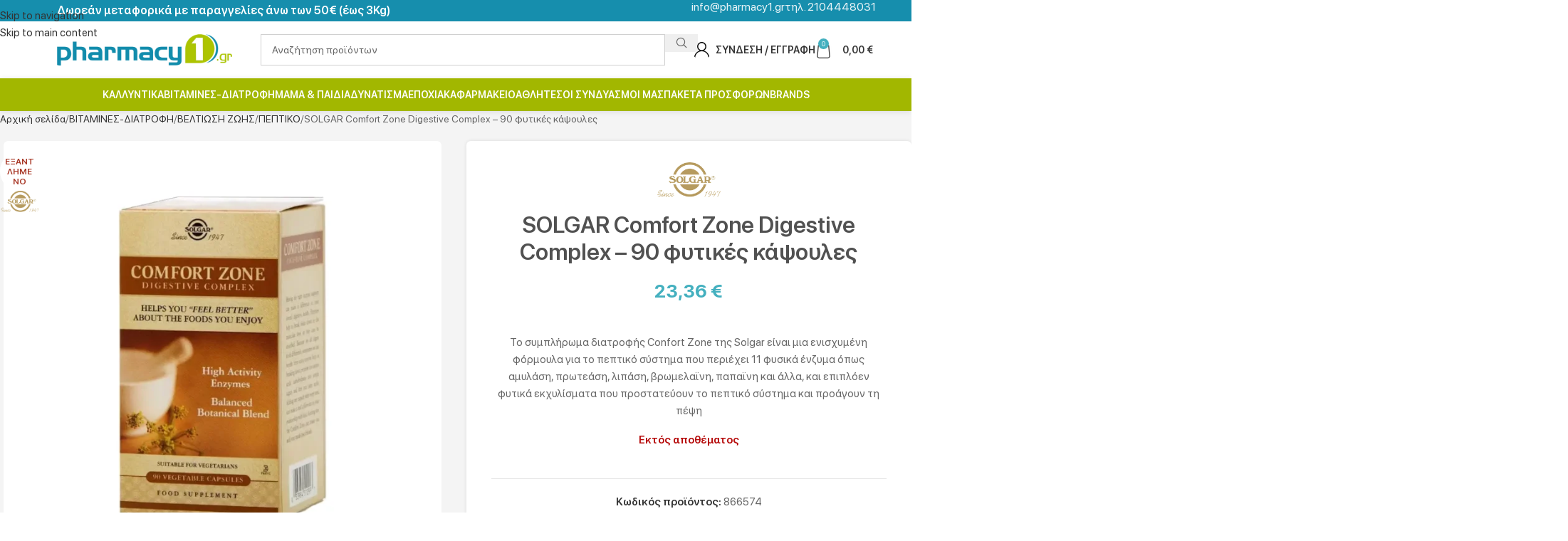

--- FILE ---
content_type: text/html; charset=UTF-8
request_url: https://www.pharmacy1.gr/product/solgar-comfort-zone-digestive-complex-90-fytikes-kapsoules/
body_size: 170205
content:
<!DOCTYPE html>
<html lang="el" prefix="og: https://ogp.me/ns#">
<head>
<meta charset="UTF-8">
<link rel="profile" href="https://gmpg.org/xfn/11">
<link rel="pingback" href="https://www.pharmacy1.gr/xmlrpc.php">
<link rel="preload" href="https://www.pharmacy1.gr/wp-content/uploads/2025/04/blinkmacsystemfont-regular.woff2" as="font" type="font/woff2" crossorigin>
<link rel="preload" href="https://www.pharmacy1.gr/wp-content/uploads/2025/04/blinkmacsystemfont-semibold.woff2" as="font" type="font/woff2" crossorigin>
<title>SOLGAR Comfort Zone Digestive Complex - 90 φυτικές κάψουλες | Pharmacy1</title>
<meta name="description" content="Το συμπλήρωμα διατροφής Confort Zone της Solgar είναι μια ενισχυμένη φόρμουλα για το πεπτικό σύστημα που περιέχει 11 φυσικά ένζυμα όπως αμυλάση, πρωτεάση, λιπάση, βρωμελαϊνη, παπαϊνη και άλλα, και επιπλόεν φυτικά εκχυλίσματα που προστατεύουν το πεπτικό σύστημα και προάγουν τη πέψη"/>
<meta name="robots" content="follow, index, max-snippet:-1, max-video-preview:-1, max-image-preview:large"/>
<link rel="canonical" href="https://www.pharmacy1.gr/product/solgar-comfort-zone-digestive-complex-90-fytikes-kapsoules/"/>
<meta property="og:locale" content="el_GR"/>
<meta property="og:type" content="product"/>
<meta property="og:title" content="SOLGAR Comfort Zone Digestive Complex - 90 φυτικές κάψουλες | Pharmacy1"/>
<meta property="og:description" content="Το συμπλήρωμα διατροφής Confort Zone της Solgar είναι μια ενισχυμένη φόρμουλα για το πεπτικό σύστημα που περιέχει 11 φυσικά ένζυμα όπως αμυλάση, πρωτεάση, λιπάση, βρωμελαϊνη, παπαϊνη και άλλα, και επιπλόεν φυτικά εκχυλίσματα που προστατεύουν το πεπτικό σύστημα και προάγουν τη πέψη"/>
<meta property="og:url" content="https://www.pharmacy1.gr/product/solgar-comfort-zone-digestive-complex-90-fytikes-kapsoules/"/>
<meta property="og:site_name" content="Pharmacy1"/>
<meta property="og:updated_time" content="2025-10-15T21:08:11+02:00"/>
<meta property="og:image" content="https://www.pharmacy1.gr/wp-content/uploads/2022/01/solgar-comfort-zone-1.webp"/>
<meta property="og:image:secure_url" content="https://www.pharmacy1.gr/wp-content/uploads/2022/01/solgar-comfort-zone-1.webp"/>
<meta property="og:image:width" content="990"/>
<meta property="og:image:height" content="990"/>
<meta property="og:image:alt" content="SOLGAR Comfort Zone Digestive Complex - 90 φυτικές κάψουλες"/>
<meta property="og:image:type" content="image/webp"/>
<meta property="product:brand" content="SOLGAR"/>
<meta property="product:price:amount" content="23.36"/>
<meta property="product:price:currency" content="EUR"/>
<meta name="twitter:card" content="summary_large_image"/>
<meta name="twitter:title" content="SOLGAR Comfort Zone Digestive Complex - 90 φυτικές κάψουλες | Pharmacy1"/>
<meta name="twitter:description" content="Το συμπλήρωμα διατροφής Confort Zone της Solgar είναι μια ενισχυμένη φόρμουλα για το πεπτικό σύστημα που περιέχει 11 φυσικά ένζυμα όπως αμυλάση, πρωτεάση, λιπάση, βρωμελαϊνη, παπαϊνη και άλλα, και επιπλόεν φυτικά εκχυλίσματα που προστατεύουν το πεπτικό σύστημα και προάγουν τη πέψη"/>
<meta name="twitter:image" content="https://www.pharmacy1.gr/wp-content/uploads/2022/01/solgar-comfort-zone-1.webp"/>
<meta name="twitter:label1" content="Price"/>
<meta name="twitter:data1" content="23,36&nbsp;&euro;"/>
<meta name="twitter:label2" content="Availability"/>
<meta name="twitter:data2" content="Εκτός αποθέματος"/>
<script type="application/ld+json" class="rank-math-schema">{"@context":"https://schema.org","@graph":[{"@type":"Place","@id":"https://www.pharmacy1.gr/#place","address":{"@type":"PostalAddress","streetAddress":"\u039a\u03cd\u03c0\u03c1\u03bf\u03c5 34","addressLocality":"\u0397\u03b3\u03bf\u03c5\u03bc\u03b5\u03bd\u03af\u03c4\u03c3\u03b1","addressRegion":"\u0389\u03c0\u03b5\u03b9\u03c1\u03bf\u03c2","postalCode":"46100","addressCountry":"\u0395\u03bb\u03bb\u03ac\u03b4\u03b1"}},{"@type":["Pharmacy","Organization"],"@id":"https://www.pharmacy1.gr/#organization","name":"Pharmacy1.gr","url":"https://www.pharmacy1.gr","sameAs":["https://www.facebook.com/Pharmacy1.gr"],"email":"info@pharmacy1.gr","address":{"@type":"PostalAddress","streetAddress":"\u039a\u03cd\u03c0\u03c1\u03bf\u03c5 34","addressLocality":"\u0397\u03b3\u03bf\u03c5\u03bc\u03b5\u03bd\u03af\u03c4\u03c3\u03b1","addressRegion":"\u0389\u03c0\u03b5\u03b9\u03c1\u03bf\u03c2","postalCode":"46100","addressCountry":"\u0395\u03bb\u03bb\u03ac\u03b4\u03b1"},"logo":{"@type":"ImageObject","@id":"https://www.pharmacy1.gr/#logo","url":"https://www.pharmacy1.gr/wp-content/uploads/2022/09/PHARMACY1-logo-SQUARE.webp","contentUrl":"https://www.pharmacy1.gr/wp-content/uploads/2022/09/PHARMACY1-logo-SQUARE.webp","caption":"Pharmacy1","inLanguage":"el","width":"2000","height":"2000"},"contactPoint":[{"@type":"ContactPoint","telephone":"+302104448031","contactType":"customer support"}],"location":{"@id":"https://www.pharmacy1.gr/#place"}},{"@type":"WebSite","@id":"https://www.pharmacy1.gr/#website","url":"https://www.pharmacy1.gr","name":"Pharmacy1","publisher":{"@id":"https://www.pharmacy1.gr/#organization"},"inLanguage":"el"},{"@type":"ImageObject","@id":"https://www.pharmacy1.gr/wp-content/uploads/2022/01/solgar-comfort-zone-1.webp","url":"https://www.pharmacy1.gr/wp-content/uploads/2022/01/solgar-comfort-zone-1.webp","width":"990","height":"990","caption":"SOLGAR Comfort Zone Digestive Complex - 90 \u03c6\u03c5\u03c4\u03b9\u03ba\u03ad\u03c2 \u03ba\u03ac\u03c8\u03bf\u03c5\u03bb\u03b5\u03c2","inLanguage":"el"},{"@type":"BreadcrumbList","@id":"https://www.pharmacy1.gr/product/solgar-comfort-zone-digestive-complex-90-fytikes-kapsoules/#breadcrumb","itemListElement":[{"@type":"ListItem","position":"1","item":{"@id":"https://www.pharmacy1.gr","name":"Home"}},{"@type":"ListItem","position":"2","item":{"@id":"https://www.pharmacy1.gr/product-category/vitamines-diatrofi/","name":"\u0392\u0399\u03a4\u0391\u039c\u0399\u039d\u0395\u03a3-\u0394\u0399\u0391\u03a4\u03a1\u039f\u03a6\u0397"}},{"@type":"ListItem","position":"3","item":{"@id":"https://www.pharmacy1.gr/product/solgar-comfort-zone-digestive-complex-90-fytikes-kapsoules/","name":"SOLGAR Comfort Zone Digestive Complex &#8211; 90 \u03c6\u03c5\u03c4\u03b9\u03ba\u03ad\u03c2 \u03ba\u03ac\u03c8\u03bf\u03c5\u03bb\u03b5\u03c2"}}]},{"@type":"ItemPage","@id":"https://www.pharmacy1.gr/product/solgar-comfort-zone-digestive-complex-90-fytikes-kapsoules/#webpage","url":"https://www.pharmacy1.gr/product/solgar-comfort-zone-digestive-complex-90-fytikes-kapsoules/","name":"SOLGAR Comfort Zone Digestive Complex - 90 \u03c6\u03c5\u03c4\u03b9\u03ba\u03ad\u03c2 \u03ba\u03ac\u03c8\u03bf\u03c5\u03bb\u03b5\u03c2 | Pharmacy1","datePublished":"2022-01-25T00:49:49+02:00","dateModified":"2025-10-15T21:08:11+02:00","isPartOf":{"@id":"https://www.pharmacy1.gr/#website"},"primaryImageOfPage":{"@id":"https://www.pharmacy1.gr/wp-content/uploads/2022/01/solgar-comfort-zone-1.webp"},"inLanguage":"el","breadcrumb":{"@id":"https://www.pharmacy1.gr/product/solgar-comfort-zone-digestive-complex-90-fytikes-kapsoules/#breadcrumb"}},{"@type":"Product","brand":{"@type":"Brand","name":"SOLGAR"},"name":"SOLGAR Comfort Zone Digestive Complex - 90 \u03c6\u03c5\u03c4\u03b9\u03ba\u03ad\u03c2 \u03ba\u03ac\u03c8\u03bf\u03c5\u03bb\u03b5\u03c2 | Pharmacy1","description":"\u03a4\u03bf\u00a0\u03c3\u03c5\u03bc\u03c0\u03bb\u03ae\u03c1\u03c9\u03bc\u03b1 \u03b4\u03b9\u03b1\u03c4\u03c1\u03bf\u03c6\u03ae\u03c2\u00a0Confort Zone \u03c4\u03b7\u03c2 Solgar\u00a0\u03b5\u03af\u03bd\u03b1\u03b9 \u03bc\u03b9\u03b1 \u03b5\u03bd\u03b9\u03c3\u03c7\u03c5\u03bc\u03ad\u03bd\u03b7 \u03c6\u03cc\u03c1\u03bc\u03bf\u03c5\u03bb\u03b1 \u03b3\u03b9\u03b1 \u03c4\u03bf\u00a0\u03c0\u03b5\u03c0\u03c4\u03b9\u03ba\u03cc \u03c3\u03cd\u03c3\u03c4\u03b7\u03bc\u03b1\u00a0\u03c0\u03bf\u03c5\u00a0\u03c0\u03b5\u03c1\u03b9\u03ad\u03c7\u03b5\u03b9 11 \u03c6\u03c5\u03c3\u03b9\u03ba\u03ac\u00a0\u03ad\u03bd\u03b6\u03c5\u03bc\u03b1\u00a0\u03cc\u03c0\u03c9\u03c2 \u03b1\u03bc\u03c5\u03bb\u03ac\u03c3\u03b7, \u03c0\u03c1\u03c9\u03c4\u03b5\u03ac\u03c3\u03b7, \u03bb\u03b9\u03c0\u03ac\u03c3\u03b7, \u03b2\u03c1\u03c9\u03bc\u03b5\u03bb\u03b1\u03ca\u03bd\u03b7, \u03c0\u03b1\u03c0\u03b1\u03ca\u03bd\u03b7 \u03ba\u03b1\u03b9 \u03ac\u03bb\u03bb\u03b1, \u03ba\u03b1\u03b9 \u03b5\u03c0\u03b9\u03c0\u03bb\u03cc\u03b5\u03bd \u03c6\u03c5\u03c4\u03b9\u03ba\u03ac \u03b5\u03ba\u03c7\u03c5\u03bb\u03af\u03c3\u03bc\u03b1\u03c4\u03b1 \u03c0\u03bf\u03c5 \u03c0\u03c1\u03bf\u03c3\u03c4\u03b1\u03c4\u03b5\u03cd\u03bf\u03c5\u03bd \u03c4\u03bf \u03c0\u03b5\u03c0\u03c4\u03b9\u03ba\u03cc \u03c3\u03cd\u03c3\u03c4\u03b7\u03bc\u03b1 \u03ba\u03b1\u03b9 \u03c0\u03c1\u03bf\u03ac\u03b3\u03bf\u03c5\u03bd \u03c4\u03b7 \u03c0\u03ad\u03c8\u03b7","sku":"866574","category":"\u0392\u0399\u03a4\u0391\u039c\u0399\u039d\u0395\u03a3-\u0394\u0399\u0391\u03a4\u03a1\u039f\u03a6\u0397","mainEntityOfPage":{"@id":"https://www.pharmacy1.gr/product/solgar-comfort-zone-digestive-complex-90-fytikes-kapsoules/#webpage"},"gtin":"033984512993","weight":{"@type":"QuantitativeValue","unitCode":"GRM","value":"100"},"image":[{"@type":"ImageObject","url":"https://www.pharmacy1.gr/wp-content/uploads/2022/01/solgar-comfort-zone-1.webp","height":"990","width":"990"},{"@type":"ImageObject","url":"https://www.pharmacy1.gr/wp-content/uploads/2022/01/solgar-comfort-zone-2-700x700-1.webp","height":"820","width":"820"}],"offers":{"@type":"Offer","price":"23.36","priceCurrency":"EUR","priceValidUntil":"2027-12-31","availability":"http://schema.org/OutOfStock","itemCondition":"NewCondition","url":"https://www.pharmacy1.gr/product/solgar-comfort-zone-digestive-complex-90-fytikes-kapsoules/","seller":{"@type":"Organization","@id":"https://www.pharmacy1.gr/","name":"Pharmacy1","url":"https://www.pharmacy1.gr","logo":"https://www.pharmacy1.gr/wp-content/uploads/2022/09/PHARMACY1-logo-SQUARE.webp"},"priceSpecification":{"price":"23.36","priceCurrency":"EUR","valueAddedTaxIncluded":"false"}},"additionalProperty":[{"@type":"PropertyValue","name":"pa_marka","value":"SOLGAR"}],"@id":"https://www.pharmacy1.gr/product/solgar-comfort-zone-digestive-complex-90-fytikes-kapsoules/#richSnippet"}]}</script>
<link rel='dns-prefetch' href='//capi-automation.s3.us-east-2.amazonaws.com'/>
<link rel='dns-prefetch' href='//www.googletagmanager.com'/>
<link rel="alternate" type="application/rss+xml" title="Ροή RSS &raquo; Pharmacy1" href="https://www.pharmacy1.gr/feed/"/>
<link rel="alternate" type="application/rss+xml" title="Ροή Σχολίων &raquo; Pharmacy1" href="https://www.pharmacy1.gr/comments/feed/"/>
<link rel="alternate" type="application/rss+xml" title="Ροή Σχολίων Pharmacy1 &raquo; SOLGAR Comfort Zone Digestive Complex &#8211; 90 φυτικές κάψουλες" href="https://www.pharmacy1.gr/product/solgar-comfort-zone-digestive-complex-90-fytikes-kapsoules/feed/"/>
<link rel="alternate" title="oEmbed (JSON)" type="application/json+oembed" href="https://www.pharmacy1.gr/wp-json/oembed/1.0/embed?url=https%3A%2F%2Fwww.pharmacy1.gr%2Fproduct%2Fsolgar-comfort-zone-digestive-complex-90-fytikes-kapsoules%2F"/>
<link rel="alternate" title="oEmbed (XML)" type="text/xml+oembed" href="https://www.pharmacy1.gr/wp-json/oembed/1.0/embed?url=https%3A%2F%2Fwww.pharmacy1.gr%2Fproduct%2Fsolgar-comfort-zone-digestive-complex-90-fytikes-kapsoules%2F&#038;format=xml"/>
<style id='wp-img-auto-sizes-contain-inline-css'>img:is([sizes=auto i],[sizes^="auto," i]){contain-intrinsic-size:3000px 1500px}</style>
<link rel='stylesheet' id='cr-frontend-css-css' href='//www.pharmacy1.gr/wp-content/cache/wpfc-minified/6ynnt0ij/h6jcp.css' type='text/css' media='all'/>
<link rel='stylesheet' id='cr-badges-css-css' href='//www.pharmacy1.gr/wp-content/cache/wpfc-minified/kpmlkyxt/h6jcp.css' type='text/css' media='all'/>
<style id='woocommerce-inline-inline-css'>.woocommerce form .form-row .required{visibility:visible;}</style>
<style>.woocommerce-product-gallery__image{position:relative;}
.yith-wcbm-css-text, .yith-wcbm-badge-text, .yith-wcbm-css-text p, .yith-wcbm-badge-text p{font-size:12pt;color:white;}
.yith-wcbm-clearfix:before, .yith-wcbm-clearfix:after{content:'';display:table;}
.yith-wcbm-clearfix:after{clear:both;}
.yith-wcbm-clearfix{zoom:1;}
.yith-wcbm-badge{position:absolute;display:flex;justify-content:center;flex-direction:column;box-sizing:border-box;text-align:center;line-height:normal;z-index:10;font-family:'Open Sans', sans-serif;font-size:13px;min-width:max-content;}
.yith-wcbm-badge.yith-wcbm-badge-show-if-variation{display:none;}
.yith-wcbm-badge img{display:block;}
.yith-wcbm-badge p{margin:0 !important;line-height:inherit;font-size:unset !important;}
.yith-wcbm-badge strong, .yith-wcbm-badge b{font-weight:600;}
p.yith-wcbm-badge-txt{margin:0;padding:0;}
.container-image-and-badge{position:relative;display:block;text-indent:0;line-height:0;}
.yith-wcbm-badge img{margin:0 !important;}
span.onsale{z-index:10;}
.yith-wcbm-shortcode-badge-container .container-image-and-badge{display:inline-block;}
.cart_item .yith-wcbm-badge{display:none !important;}
.product-thumbnails .yith-wcbm-badge{display:none !important;}
.yith-wcbm-theme-flatsome .iosSlider.product-thumbnails .yith-wcbm-badge, .yith-wcbm-theme-flatsome #mini-cart-content .container-image-and-badge .yith-wcbm-badge{display:none !important;}
.yith-wcbm-theme-flatsome #mini-cart-content .container-image-and-badge,
.yith-wcbm-theme-flatsome .products .container-image-and-badge, .yith-wcbm-theme-flatsome .yith-wcbm-badge img{position:static !important;}
.fusion-menu-cart-items .yith-wcbm-badge{display:none !important;}
#yith-wcwl-form .yith-wcbm-badge{display:none !important;}
.yith-wfbt-section .yith-wcbm-badge, .yith-wfbt-form .yith-wcbm-badge{display:none !important;}
#ywsfl_container_list .yith-wcbm-badge{display:none !important;}
.yith-quick-view-nav .container-image-and-badge{position:static !important;width:100% !important;padding:0 !important;}
.yith-quick-view-nav .yith-wcbm-badge{display:none !important;}
.yith-ajaxsearchform-container .yith-wcbm-badge{display:none !important;}
.yith-wcpb-product-bundled-items .yith-wcbm-badge{display:none !important;}
.ssatc-sticky-add-to-cart .yith-wcbm-badge{display:none !important;}
.yith-ywraq-list-widget-wrapper .yith-wcbm-badge{display:none !important;}
.yith-wacp-content table.cart-list .yith-wcbm-badge{display:none;}
body.yith-wcbm-theme-basel .container-image-and-badge > img, body.yith-wcbm-theme-basel .container-image-and-badge *:not(.yith-wcbm-badge) img{width:100%;}
.yith-wceop-grid-view-product__img-container .container-image-and-badge, .yith-wceop-table-view-product__img-container .container-image-and-badge{position:static;}
.yith-wceop-table-view-product__img-container .yith-wcbm-badge{display:none;}
.yith-wcbm-badge.yith-wcbm-badge-text{min-width:auto;}
.yith-wcbm-badge.yith-wcbm-badge-advanced .yith-wcbm-badge-shape{display:flex;}
.yith-wcbm-badge.yith-wcbm-badge-advanced, .yith-wcbm-badge.yith-wcbm-badge-advanced .yith-wcbm-badge-text-advanced *,
.yith-wcbm-badge.yith-wcbm-badge-advanced .yith-wcbm-badge-shape:before, .yith-wcbm-badge.yith-wcbm-badge-css{font-family:'Open Sans', sans-serif;word-break:keep-all !important;position:absolute;}
.yith-wcbm-badge.yith-wcbm-badge-css .yith-wcbm-badge__wrap *,
.yith-wcbm-badge.yith-wcbm-badge-css .yith-wcbm-badge__wrap .yith-wcbm-css-s1:before, .yith-wcbm-badge.yith-wcbm-badge-css .yith-wcbm-badge__wrap .yith-wcbm-css-s1:after{word-break:keep-all !important;}
.yith-wcbm-badge.yith-wcbm-badge-css svg{display:none;}
.yith-wcbm-badge-advanced .yith-wcbm-badge-text, .yith-wcbm-badge-advanced .yith-wcbm-badge-text-advanced{position:absolute;left:0;top:0;width:100%;height:100%;z-index:14;}
.yith-wcbm-badge.yith-wcbm-badge-css{color:#3c434a;}
.yith-wcbm-badge-css.yith-wcbm-badge-css-14.yith-wcbm-badge-css--flip-vertical .yith-wcbm-css-s1, .yith-wcbm-badge-css.yith-wcbm-badge-css-14.yith-wcbm-badge-css--flip-vertical .yith-wcbm-css-s2, .yith-wcbm-badge-css.yith-wcbm-badge-css-15.yith-wcbm-badge-css--flip-vertical .yith-wcbm-css-s1, .yith-wcbm-badge-css.yith-wcbm-badge-css-15.yith-wcbm-badge-css--flip-vertical .yith-wcbm-css-s2, .yith-wcbm-badge-text.yith-wcbm-badge-text--flip-vertical .yith-wcbm-badge-text, .yith-wcbm-badge-css.yith-wcbm-badge-css--flip-vertical .yith-wcbm-badge-text{transform:scaleY(-1);}
.yith-wcbm-badge-css.yith-wcbm-badge-css-14.yith-wcbm-badge-css--flip-horizontal .yith-wcbm-css-s1, .yith-wcbm-badge-css.yith-wcbm-badge-css-14.yith-wcbm-badge-css--flip-horizontal .yith-wcbm-css-s2, .yith-wcbm-badge-css.yith-wcbm-badge-css-15.yith-wcbm-badge-css--flip-horizontal .yith-wcbm-css-s1, .yith-wcbm-badge-css.yith-wcbm-badge-css-15.yith-wcbm-badge-css--flip-horizontal .yith-wcbm-css-s2, .yith-wcbm-badge-text.yith-wcbm-badge-text--flip-horizontal .yith-wcbm-badge-text, .yith-wcbm-badge-css.yith-wcbm-badge-css--flip-horizontal .yith-wcbm-badge-text{transform:scaleX(-1);}
.yith-wcbm-badge-css.yith-wcbm-badge-css-14.yith-wcbm-badge-css--flip-both .yith-wcbm-css-s1, .yith-wcbm-badge-css.yith-wcbm-badge-css-14.yith-wcbm-badge-css--flip-both .yith-wcbm-css-s2, .yith-wcbm-badge-css.yith-wcbm-badge-css-15.yith-wcbm-badge-css--flip-both .yith-wcbm-css-s1, .yith-wcbm-badge-css.yith-wcbm-badge-css-15.yith-wcbm-badge-css--flip-both .yith-wcbm-css-s2, .yith-wcbm-badge-text.yith-wcbm-badge-text--flip-both .yith-wcbm-badge-text, .yith-wcbm-badge-css.yith-wcbm-badge-css--flip-both .yith-wcbm-badge-text{transform:scale(-1);}
.yith-wcbm-badge.yith-wcbm-badge-advanced .yith-wcbm-badge-shape:before{display:none;text-transform:uppercase;}
.yith-wcbm-badge.yith-wcbm-badge-advanced.yith-wcbm-badge-advanced--flip-horizontal .yith-wcbm-badge-shape:before, .yith-wcbm-badge.yith-wcbm-badge-advanced.yith-wcbm-badge-advanced--flip-horizontal .yith-wcbm-badge-text-advanced div{transform:scale(-1, 1);}
.yith-wcbm-badge.yith-wcbm-badge-advanced.yith-wcbm-badge-advanced--flip-vertical .yith-wcbm-badge-shape:before, .yith-wcbm-badge.yith-wcbm-badge-advanced.yith-wcbm-badge-advanced--flip-vertical .yith-wcbm-badge-text-advanced div{transform:scale(1, -1);}
.yith-wcbm-badge.yith-wcbm-badge-advanced.yith-wcbm-badge-advanced--flip-both .yith-wcbm-badge-shape:before, .yith-wcbm-badge.yith-wcbm-badge-advanced.yith-wcbm-badge-advanced--flip-both .yith-wcbm-badge-text-advanced div{transform:scale(-1);}
.yith-wcbm-badge.yith-wcbm-badge-advanced .yith-wcbm-badge-shape:before, .yith-wcbm-badge.yith-wcbm-badge-advanced .yith-wcbm-badge-text-advanced div{position:absolute;}
.yith-wcbm-badge.yith-wcbm-badge-advanced div div div{display:none;}
.yith-wcbm-badge.yith-wcbm-badge-advanced-3 .yith-wcbm-saved-percentage:before, .yith-wcbm-badge.yith-wcbm-badge-advanced-3 .yith-wcbm-saved-money:before, .yith-wcbm-badge.yith-wcbm-badge-advanced-4 .yith-wcbm-saved-percentage:before, .yith-wcbm-badge.yith-wcbm-badge-advanced-4 .yith-wcbm-saved-money:before, .yith-wcbm-badge.yith-wcbm-badge-advanced-10 .yith-wcbm-sale-percent:before, .yith-wcbm-badge.yith-wcbm-badge-advanced-10 .yith-wcbm-saved-money-value:before, .yith-wcbm-badge.yith-wcbm-badge-advanced-19 .yith-wcbm-saved-percentage:before, .yith-wcbm-badge.yith-wcbm-badge-advanced-20 .yith-wcbm-saved-percentage:before, .yith-wcbm-badge.yith-wcbm-badge-advanced-20 .yith-wcbm-saved-money:before, .yith-wcbm-badge.yith-wcbm-badge-advanced-26 .yith-wcbm-saved-percentage:before, .yith-wcbm-badge.yith-wcbm-badge-advanced-26 .yith-wcbm-saved-money:before, .yith-wcbm-badge.yith-wcbm-badge-advanced-28 .yith-wcbm-saved-percentage:before, .yith-wcbm-badge.yith-wcbm-badge-advanced-28 .yith-wcbm-saved-money:before, .yith-wcbm-badge.yith-wcbm-badge-advanced-29 .yith-wcbm-saved-percentage:before, .yith-wcbm-badge.yith-wcbm-badge-advanced-29 .yith-wcbm-saved-money:before{content:'-';}
.yith-wcbm-badge.yith-wcbm-badge-advanced{box-sizing:border-box;background:transparent;}
.yith-wcbm-badge.yith-wcbm-badge-image-uploaded{min-width:auto;min-height:auto;}
.yith-wcbm-badge.yith-wcbm-badge-image-uploaded img{width:inherit;}
.yith-wcbm-theme-blocksy [data-products="type-1"] .product{align-items:unset}
.woocommerce.widget_shopping_cart{z-index:51 !important;}
.theme-yith-proteo.yith-booking .yith-booking-woocommerce-images.grid-elements-count-5 .container-image-and-badge, .theme-yith-proteo.yith-booking .yith-booking-woocommerce-images.grid-elements-count-3 .container-image-and-badge{grid-area:1/1/3/2;}
.theme-yith-proteo.yith-booking .container-image-and-badge > .woocommerce-product-gallery__image{height:100%;}
body.single-product.yith-proteo-booking-product-layout-enabled .yith-booking-woocommerce-images .container-image-and-badge > .yith-wcbm-badge .yith-wcbm-badge__wrap img{min-height:auto;}</style>
<style id='yith_wcbm_badge_style-inline-css'>.yith-wcbm-badge.yith-wcbm-badge-image.yith-wcbm-badge-89156{bottom:0;right:0;opacity:100%;margin:0px 2px 5px 0px;padding:0px 0px 0px 0px;width:64px;}.yith-wcbm-badge.yith-wcbm-badge-image.yith-wcbm-badge-82435{top:0;left:0;opacity:100%;margin:0px 0px 0px 0px;padding:0px 0px 0px 0px;width:100px;}.yith-wcbm-badge.yith-wcbm-badge-image.yith-wcbm-badge-75074{bottom:0;right:0;opacity:100%;margin:0px 2px 5px 0px;padding:0px 0px 0px 0px;width:64px;}@media only screen and (max-width: 768px) {
.yith-wcbm-badge.yith-wcbm-badge-image.yith-wcbm-badge-75074{-ms-transform:scale(0);-webkit-transform:scale(0);transform:scale(0);}
}
.yith-wcbm-badge.yith-wcbm-badge-image.yith-wcbm-badge-75766{bottom:0;right:0;opacity:100%;margin:0px 2px 5px 0px;padding:0px 0px 0px 0px;width:60px;}@media only screen and (max-width: 768px) {
.yith-wcbm-badge.yith-wcbm-badge-image.yith-wcbm-badge-75766{-ms-transform:scale(0.8);-webkit-transform:scale(0.8);transform:scale(0.8);}
}
.yith-wcbm-badge.yith-wcbm-badge-image.yith-wcbm-badge-96566{bottom:0;right:0;opacity:100%;margin:0px 2px 5px 0px;padding:0px 0px 0px 0px;width:60px;}@media only screen and (max-width: 768px) {
.yith-wcbm-badge.yith-wcbm-badge-image.yith-wcbm-badge-96566{-ms-transform:scale(0.8);-webkit-transform:scale(0.8);transform:scale(0.8);}
}
.yith-wcbm-badge.yith-wcbm-badge-text.yith-wcbm-badge-75818{bottom:0;right:0;opacity:100%;margin:3px 3px 3px 3px;padding:0px 0px 0px 0px;background-color:#a2b700;border-radius:7px 7px 7px 7px;width:98px;height:33px;}@media only screen and (max-width: 768px) {
.yith-wcbm-badge.yith-wcbm-badge-text.yith-wcbm-badge-75818{-ms-transform:scale(0.82);-webkit-transform:scale(0.82);transform:scale(0.82);}
}</style>
<style>@font-face{font-display:swap;font-family:'Open Sans';font-style:normal;font-weight:400;src:url(//www.pharmacy1.gr/wp-content/plugins/yith-woocommerce-badge-management-premium/assets/fonts/open-sans/open-sans-v27-latin-ext_latin-regular.eot);src:local('Open Sans'), url(//www.pharmacy1.gr/wp-content/plugins/yith-woocommerce-badge-management-premium/assets/fonts/open-sans/open-sans-v27-latin-ext_latin-regular.eot?#iefix) format('embedded-opentype'), url(//www.pharmacy1.gr/wp-content/plugins/yith-woocommerce-badge-management-premium/assets/fonts/open-sans/open-sans-v27-latin-ext_latin-regular.woff2) format('woff2'), url(//www.pharmacy1.gr/wp-content/plugins/yith-woocommerce-badge-management-premium/assets/fonts/open-sans/open-sans-v27-latin-ext_latin-regular.woff) format('woff'), url(//www.pharmacy1.gr/wp-content/plugins/yith-woocommerce-badge-management-premium/assets/fonts/open-sans/open-sans-v27-latin-ext_latin-regular.ttf) format('truetype'), url(//www.pharmacy1.gr/wp-content/plugins/yith-woocommerce-badge-management-premium/assets/fonts/open-sans/open-sans-v27-latin-ext_latin-regular.svg#OpenSans) format('svg');}
@font-face{font-display:swap;font-family:'Open Sans';font-style:normal;font-weight:700;src:url(//www.pharmacy1.gr/wp-content/plugins/yith-woocommerce-badge-management-premium/assets/fonts/open-sans/open-sans-v27-latin-ext_latin-700.eot);src:local('Open Sans'), url(//www.pharmacy1.gr/wp-content/plugins/yith-woocommerce-badge-management-premium/assets/fonts/open-sans/open-sans-v27-latin-ext_latin-700.eot?#iefix) format('embedded-opentype'), url(//www.pharmacy1.gr/wp-content/plugins/yith-woocommerce-badge-management-premium/assets/fonts/open-sans/open-sans-v27-latin-ext_latin-700.woff2) format('woff2'), url(//www.pharmacy1.gr/wp-content/plugins/yith-woocommerce-badge-management-premium/assets/fonts/open-sans/open-sans-v27-latin-ext_latin-700.woff) format('woff'), url(//www.pharmacy1.gr/wp-content/plugins/yith-woocommerce-badge-management-premium/assets/fonts/open-sans/open-sans-v27-latin-ext_latin-700.ttf) format('truetype'), url(//www.pharmacy1.gr/wp-content/plugins/yith-woocommerce-badge-management-premium/assets/fonts/open-sans/open-sans-v27-latin-ext_latin-700.svg#OpenSans) format('svg');}
@font-face{font-display:swap;font-family:'Open Sans';font-style:italic;font-weight:400;src:url(//www.pharmacy1.gr/wp-content/plugins/yith-woocommerce-badge-management-premium/assets/fonts/open-sans/open-sans-v27-latin-ext_latin-italic.eot);src:local('Open Sans'), url(//www.pharmacy1.gr/wp-content/plugins/yith-woocommerce-badge-management-premium/assets/fonts/open-sans/open-sans-v27-latin-ext_latin-italic.eot?#iefix) format('embedded-opentype'), url(//www.pharmacy1.gr/wp-content/plugins/yith-woocommerce-badge-management-premium/assets/fonts/open-sans/open-sans-v27-latin-ext_latin-italic.woff2) format('woff2'), url(//www.pharmacy1.gr/wp-content/plugins/yith-woocommerce-badge-management-premium/assets/fonts/open-sans/open-sans-v27-latin-ext_latin-italic.woff) format('woff'), url(//www.pharmacy1.gr/wp-content/plugins/yith-woocommerce-badge-management-premium/assets/fonts/open-sans/open-sans-v27-latin-ext_latin-italic.ttf) format('truetype'), url(//www.pharmacy1.gr/wp-content/plugins/yith-woocommerce-badge-management-premium/assets/fonts/open-sans/open-sans-v27-latin-ext_latin-italic.svg#OpenSans) format('svg');}
@font-face{font-display:swap;font-family:'Open Sans';font-style:italic;font-weight:700;src:url(//www.pharmacy1.gr/wp-content/plugins/yith-woocommerce-badge-management-premium/assets/fonts/open-sans/open-sans-v27-latin-ext_latin-700italic.eot);src:local('Open Sans'), url(//www.pharmacy1.gr/wp-content/plugins/yith-woocommerce-badge-management-premium/assets/fonts/open-sans/open-sans-v27-latin-ext_latin-700italic.eot?#iefix) format('embedded-opentype'), url(//www.pharmacy1.gr/wp-content/plugins/yith-woocommerce-badge-management-premium/assets/fonts/open-sans/open-sans-v27-latin-ext_latin-700italic.woff2) format('woff2'), url(//www.pharmacy1.gr/wp-content/plugins/yith-woocommerce-badge-management-premium/assets/fonts/open-sans/open-sans-v27-latin-ext_latin-700italic.woff) format('woff'), url(//www.pharmacy1.gr/wp-content/plugins/yith-woocommerce-badge-management-premium/assets/fonts/open-sans/open-sans-v27-latin-ext_latin-700italic.ttf) format('truetype'), url(//www.pharmacy1.gr/wp-content/plugins/yith-woocommerce-badge-management-premium/assets/fonts/open-sans/open-sans-v27-latin-ext_latin-700italic.svg#OpenSans) format('svg');}</style>
<style>.owl-carousel,.owl-carousel .owl-item{-webkit-tap-highlight-color:transparent;position:relative}.owl-carousel{display:none;width:100%;z-index:1}.owl-carousel .owl-stage{position:relative;-ms-touch-action:pan-Y;touch-action:manipulation;-moz-backface-visibility:hidden}.owl-carousel .owl-stage:after{content:".";display:block;clear:both;visibility:hidden;line-height:0;height:0}.owl-carousel .owl-stage-outer{position:relative;overflow:hidden;-webkit-transform:translate3d(0,0,0)}.owl-carousel .owl-item,.owl-carousel .owl-wrapper{-webkit-backface-visibility:hidden;-moz-backface-visibility:hidden;-ms-backface-visibility:hidden;-webkit-transform:translate3d(0,0,0);-moz-transform:translate3d(0,0,0);-ms-transform:translate3d(0,0,0)}.owl-carousel .owl-item{min-height:1px;float:left;-webkit-backface-visibility:hidden;-webkit-touch-callout:none}.owl-carousel .owl-item img{display:block;width:100%}.owl-carousel .owl-dots.disabled,.owl-carousel .owl-nav.disabled{display:none}.no-js .owl-carousel,.owl-carousel.owl-loaded{display:block}.owl-carousel .owl-dot,.owl-carousel .owl-nav .owl-next,.owl-carousel .owl-nav .owl-prev{cursor:pointer;-webkit-user-select:none;-khtml-user-select:none;-moz-user-select:none;-ms-user-select:none;user-select:none}.owl-carousel .owl-nav button.owl-next,.owl-carousel .owl-nav button.owl-prev,.owl-carousel button.owl-dot{background:0 0;color:inherit;border:none;padding:0!important;font:inherit}.owl-carousel.owl-loading{opacity:0;display:block}.owl-carousel.owl-hidden{opacity:0}.owl-carousel.owl-refresh .owl-item{visibility:hidden}.owl-carousel.owl-drag .owl-item{-ms-touch-action:pan-y;touch-action:pan-y;-webkit-user-select:none;-moz-user-select:none;-ms-user-select:none;user-select:none}.owl-carousel.owl-grab{cursor:move;cursor:grab}.owl-carousel.owl-rtl{direction:rtl}.owl-carousel.owl-rtl .owl-item{float:right}.owl-carousel .animated{animation-duration:1s;animation-fill-mode:both}.owl-carousel .owl-animated-in{z-index:0}.owl-carousel .owl-animated-out{z-index:1}.owl-carousel .fadeOut{animation-name:fadeOut}@keyframes fadeOut{0%{opacity:1}100%{opacity:0}}.owl-height{transition:height .5s ease-in-out}.owl-carousel .owl-item .owl-lazy{opacity:0;transition:opacity .4s ease}.owl-carousel .owl-item .owl-lazy:not([src]),.owl-carousel .owl-item .owl-lazy[src^=""]{max-height:0}.owl-carousel .owl-item img.owl-lazy{transform-style:preserve-3d}.owl-carousel .owl-video-wrapper{position:relative;height:100%;background:#000}.owl-carousel .owl-video-play-icon{position:absolute;height:80px;width:80px;left:50%;top:50%;margin-left:-40px;margin-top:-40px;background:url(//www.pharmacy1.gr/wp-content/plugins/yith-woocommerce-dynamic-pricing-and-discounts-premium/assets/css/owl/owl.video.play.png) no-repeat;cursor:pointer;z-index:1;-webkit-backface-visibility:hidden;transition:transform .1s ease}.owl-carousel .owl-video-play-icon:hover{-ms-transform:scale(1.3,1.3);transform:scale(1.3,1.3)}.owl-carousel .owl-video-playing .owl-video-play-icon,.owl-carousel .owl-video-playing .owl-video-tn{display:none}.owl-carousel .owl-video-tn{opacity:0;height:100%;background-position:center center;background-repeat:no-repeat;background-size:contain;transition:opacity .4s ease}.owl-carousel .owl-video-frame{position:relative;z-index:1;height:100%;width:100%}</style>
<link rel='stylesheet' id='yith_ywdpd_frontend-css' href='//www.pharmacy1.gr/wp-content/cache/wpfc-minified/212i5fu1/h6jcp.css' type='text/css' media='all'/>
<link rel='stylesheet' id='moove_gdpr_frontend-css' href='//www.pharmacy1.gr/wp-content/cache/wpfc-minified/1f84qqb8/h6jcp.css' type='text/css' media='all'/>
<style id='moove_gdpr_frontend-inline-css'>#moove_gdpr_cookie_modal .moove-gdpr-modal-content .moove-gdpr-tab-main h3.tab-title, 
#moove_gdpr_cookie_modal .moove-gdpr-modal-content .moove-gdpr-tab-main span.tab-title,
#moove_gdpr_cookie_modal .moove-gdpr-modal-content .moove-gdpr-modal-left-content #moove-gdpr-menu li a, 
#moove_gdpr_cookie_modal .moove-gdpr-modal-content .moove-gdpr-modal-left-content #moove-gdpr-menu li button,
#moove_gdpr_cookie_modal .moove-gdpr-modal-content .moove-gdpr-modal-left-content .moove-gdpr-branding-cnt a,
#moove_gdpr_cookie_modal .moove-gdpr-modal-content .moove-gdpr-modal-footer-content .moove-gdpr-button-holder a.mgbutton, 
#moove_gdpr_cookie_modal .moove-gdpr-modal-content .moove-gdpr-modal-footer-content .moove-gdpr-button-holder button.mgbutton,
#moove_gdpr_cookie_modal .cookie-switch .cookie-slider:after, 
#moove_gdpr_cookie_modal .cookie-switch .slider:after, 
#moove_gdpr_cookie_modal .switch .cookie-slider:after, 
#moove_gdpr_cookie_modal .switch .slider:after,
#moove_gdpr_cookie_info_bar .moove-gdpr-info-bar-container .moove-gdpr-info-bar-content p, 
#moove_gdpr_cookie_info_bar .moove-gdpr-info-bar-container .moove-gdpr-info-bar-content p a,
#moove_gdpr_cookie_info_bar .moove-gdpr-info-bar-container .moove-gdpr-info-bar-content a.mgbutton, 
#moove_gdpr_cookie_info_bar .moove-gdpr-info-bar-container .moove-gdpr-info-bar-content button.mgbutton,
#moove_gdpr_cookie_modal .moove-gdpr-modal-content .moove-gdpr-tab-main .moove-gdpr-tab-main-content h1, 
#moove_gdpr_cookie_modal .moove-gdpr-modal-content .moove-gdpr-tab-main .moove-gdpr-tab-main-content h2, 
#moove_gdpr_cookie_modal .moove-gdpr-modal-content .moove-gdpr-tab-main .moove-gdpr-tab-main-content h3, 
#moove_gdpr_cookie_modal .moove-gdpr-modal-content .moove-gdpr-tab-main .moove-gdpr-tab-main-content h4, 
#moove_gdpr_cookie_modal .moove-gdpr-modal-content .moove-gdpr-tab-main .moove-gdpr-tab-main-content h5, 
#moove_gdpr_cookie_modal .moove-gdpr-modal-content .moove-gdpr-tab-main .moove-gdpr-tab-main-content h6,
#moove_gdpr_cookie_modal .moove-gdpr-modal-content.moove_gdpr_modal_theme_v2 .moove-gdpr-modal-title .tab-title,
#moove_gdpr_cookie_modal .moove-gdpr-modal-content.moove_gdpr_modal_theme_v2 .moove-gdpr-tab-main h3.tab-title, 
#moove_gdpr_cookie_modal .moove-gdpr-modal-content.moove_gdpr_modal_theme_v2 .moove-gdpr-tab-main span.tab-title,
#moove_gdpr_cookie_modal .moove-gdpr-modal-content.moove_gdpr_modal_theme_v2 .moove-gdpr-branding-cnt a{font-weight:inherit}
#moove_gdpr_cookie_modal,#moove_gdpr_cookie_info_bar,.gdpr_cookie_settings_shortcode_content{font-family:inherit}#moove_gdpr_save_popup_settings_button{background-color:#373737;color:#fff}#moove_gdpr_save_popup_settings_button:hover{background-color:#000}#moove_gdpr_cookie_info_bar .moove-gdpr-info-bar-container .moove-gdpr-info-bar-content a.mgbutton,#moove_gdpr_cookie_info_bar .moove-gdpr-info-bar-container .moove-gdpr-info-bar-content button.mgbutton{background-color:#168ead}#moove_gdpr_cookie_modal .moove-gdpr-modal-content .moove-gdpr-modal-footer-content .moove-gdpr-button-holder a.mgbutton,#moove_gdpr_cookie_modal .moove-gdpr-modal-content .moove-gdpr-modal-footer-content .moove-gdpr-button-holder button.mgbutton,.gdpr_cookie_settings_shortcode_content .gdpr-shr-button.button-green{background-color:#168ead;border-color:#168ead}#moove_gdpr_cookie_modal .moove-gdpr-modal-content .moove-gdpr-modal-footer-content .moove-gdpr-button-holder a.mgbutton:hover,#moove_gdpr_cookie_modal .moove-gdpr-modal-content .moove-gdpr-modal-footer-content .moove-gdpr-button-holder button.mgbutton:hover,.gdpr_cookie_settings_shortcode_content .gdpr-shr-button.button-green:hover{background-color:#fff;color:#168ead}#moove_gdpr_cookie_modal .moove-gdpr-modal-content .moove-gdpr-modal-close i,#moove_gdpr_cookie_modal .moove-gdpr-modal-content .moove-gdpr-modal-close span.gdpr-icon{background-color:#168ead;border:1px solid #168ead}#moove_gdpr_cookie_info_bar span.moove-gdpr-infobar-allow-all.focus-g,#moove_gdpr_cookie_info_bar span.moove-gdpr-infobar-allow-all:focus,#moove_gdpr_cookie_info_bar button.moove-gdpr-infobar-allow-all.focus-g,#moove_gdpr_cookie_info_bar button.moove-gdpr-infobar-allow-all:focus,#moove_gdpr_cookie_info_bar span.moove-gdpr-infobar-reject-btn.focus-g,#moove_gdpr_cookie_info_bar span.moove-gdpr-infobar-reject-btn:focus,#moove_gdpr_cookie_info_bar button.moove-gdpr-infobar-reject-btn.focus-g,#moove_gdpr_cookie_info_bar button.moove-gdpr-infobar-reject-btn:focus,#moove_gdpr_cookie_info_bar span.change-settings-button.focus-g,#moove_gdpr_cookie_info_bar span.change-settings-button:focus,#moove_gdpr_cookie_info_bar button.change-settings-button.focus-g,#moove_gdpr_cookie_info_bar button.change-settings-button:focus{-webkit-box-shadow:0 0 1px 3px #168ead;-moz-box-shadow:0 0 1px 3px #168ead;box-shadow:0 0 1px 3px #168ead}#moove_gdpr_cookie_modal .moove-gdpr-modal-content .moove-gdpr-modal-close i:hover,#moove_gdpr_cookie_modal .moove-gdpr-modal-content .moove-gdpr-modal-close span.gdpr-icon:hover,#moove_gdpr_cookie_info_bar span[data-href]>u.change-settings-button{color:#168ead}#moove_gdpr_cookie_modal .moove-gdpr-modal-content .moove-gdpr-modal-left-content #moove-gdpr-menu li.menu-item-selected a span.gdpr-icon,#moove_gdpr_cookie_modal .moove-gdpr-modal-content .moove-gdpr-modal-left-content #moove-gdpr-menu li.menu-item-selected button span.gdpr-icon{color:inherit}#moove_gdpr_cookie_modal .moove-gdpr-modal-content .moove-gdpr-modal-left-content #moove-gdpr-menu li a span.gdpr-icon,#moove_gdpr_cookie_modal .moove-gdpr-modal-content .moove-gdpr-modal-left-content #moove-gdpr-menu li button span.gdpr-icon{color:inherit}#moove_gdpr_cookie_modal .gdpr-acc-link{line-height:0;font-size:0;color:transparent;position:absolute}#moove_gdpr_cookie_modal .moove-gdpr-modal-content .moove-gdpr-modal-close:hover i,#moove_gdpr_cookie_modal .moove-gdpr-modal-content .moove-gdpr-modal-left-content #moove-gdpr-menu li a,#moove_gdpr_cookie_modal .moove-gdpr-modal-content .moove-gdpr-modal-left-content #moove-gdpr-menu li button,#moove_gdpr_cookie_modal .moove-gdpr-modal-content .moove-gdpr-modal-left-content #moove-gdpr-menu li button i,#moove_gdpr_cookie_modal .moove-gdpr-modal-content .moove-gdpr-modal-left-content #moove-gdpr-menu li a i,#moove_gdpr_cookie_modal .moove-gdpr-modal-content .moove-gdpr-tab-main .moove-gdpr-tab-main-content a:hover,#moove_gdpr_cookie_info_bar.moove-gdpr-dark-scheme .moove-gdpr-info-bar-container .moove-gdpr-info-bar-content a.mgbutton:hover,#moove_gdpr_cookie_info_bar.moove-gdpr-dark-scheme .moove-gdpr-info-bar-container .moove-gdpr-info-bar-content button.mgbutton:hover,#moove_gdpr_cookie_info_bar.moove-gdpr-dark-scheme .moove-gdpr-info-bar-container .moove-gdpr-info-bar-content a:hover,#moove_gdpr_cookie_info_bar.moove-gdpr-dark-scheme .moove-gdpr-info-bar-container .moove-gdpr-info-bar-content button:hover,#moove_gdpr_cookie_info_bar.moove-gdpr-dark-scheme .moove-gdpr-info-bar-container .moove-gdpr-info-bar-content span.change-settings-button:hover,#moove_gdpr_cookie_info_bar.moove-gdpr-dark-scheme .moove-gdpr-info-bar-container .moove-gdpr-info-bar-content button.change-settings-button:hover,#moove_gdpr_cookie_info_bar.moove-gdpr-dark-scheme .moove-gdpr-info-bar-container .moove-gdpr-info-bar-content u.change-settings-button:hover,#moove_gdpr_cookie_info_bar span[data-href]>u.change-settings-button,#moove_gdpr_cookie_info_bar.moove-gdpr-dark-scheme .moove-gdpr-info-bar-container .moove-gdpr-info-bar-content a.mgbutton.focus-g,#moove_gdpr_cookie_info_bar.moove-gdpr-dark-scheme .moove-gdpr-info-bar-container .moove-gdpr-info-bar-content button.mgbutton.focus-g,#moove_gdpr_cookie_info_bar.moove-gdpr-dark-scheme .moove-gdpr-info-bar-container .moove-gdpr-info-bar-content a.focus-g,#moove_gdpr_cookie_info_bar.moove-gdpr-dark-scheme .moove-gdpr-info-bar-container .moove-gdpr-info-bar-content button.focus-g,#moove_gdpr_cookie_info_bar.moove-gdpr-dark-scheme .moove-gdpr-info-bar-container .moove-gdpr-info-bar-content a.mgbutton:focus,#moove_gdpr_cookie_info_bar.moove-gdpr-dark-scheme .moove-gdpr-info-bar-container .moove-gdpr-info-bar-content button.mgbutton:focus,#moove_gdpr_cookie_info_bar.moove-gdpr-dark-scheme .moove-gdpr-info-bar-container .moove-gdpr-info-bar-content a:focus,#moove_gdpr_cookie_info_bar.moove-gdpr-dark-scheme .moove-gdpr-info-bar-container .moove-gdpr-info-bar-content button:focus,#moove_gdpr_cookie_info_bar.moove-gdpr-dark-scheme .moove-gdpr-info-bar-container .moove-gdpr-info-bar-content span.change-settings-button.focus-g,span.change-settings-button:focus,button.change-settings-button.focus-g,button.change-settings-button:focus,#moove_gdpr_cookie_info_bar.moove-gdpr-dark-scheme .moove-gdpr-info-bar-container .moove-gdpr-info-bar-content u.change-settings-button.focus-g,#moove_gdpr_cookie_info_bar.moove-gdpr-dark-scheme .moove-gdpr-info-bar-container .moove-gdpr-info-bar-content u.change-settings-button:focus{color:#168ead}#moove_gdpr_cookie_modal .moove-gdpr-branding.focus-g span,#moove_gdpr_cookie_modal .moove-gdpr-modal-content .moove-gdpr-tab-main a.focus-g,#moove_gdpr_cookie_modal .moove-gdpr-modal-content .moove-gdpr-tab-main .gdpr-cd-details-toggle.focus-g{color:#168ead}#moove_gdpr_cookie_modal.gdpr_lightbox-hide{display:none}#moove_gdpr_cookie_info_bar .moove-gdpr-info-bar-container .moove-gdpr-info-bar-content a.mgbutton,#moove_gdpr_cookie_info_bar .moove-gdpr-info-bar-container .moove-gdpr-info-bar-content button.mgbutton,#moove_gdpr_cookie_modal .moove-gdpr-modal-content .moove-gdpr-modal-footer-content .moove-gdpr-button-holder a.mgbutton,#moove_gdpr_cookie_modal .moove-gdpr-modal-content .moove-gdpr-modal-footer-content .moove-gdpr-button-holder button.mgbutton,.gdpr-shr-button,#moove_gdpr_cookie_info_bar .moove-gdpr-infobar-close-btn{border-radius:0}</style>
<link rel='stylesheet' id='elementor-frontend-css' href='//www.pharmacy1.gr/wp-content/cache/wpfc-minified/mjr00ziq/h6jcp.css' type='text/css' media='all'/>
<link rel='stylesheet' id='elementor-post-6455-css' href='https://www.pharmacy1.gr/wp-content/uploads/elementor/css/post-6455.css?ver=1768907648' type='text/css' media='all'/>
<link rel='stylesheet' id='wd-style-base-css' href='//www.pharmacy1.gr/wp-content/cache/wpfc-minified/lkcb4mtp/h6jcp.css' type='text/css' media='all'/>
<style>.wd-z-index{position:relative;z-index:35}.wd-fontsize-xs{font-size:14px}.wd-fontsize-s{font-size:16px}.wd-fontsize-m{font-size:18px}.wd-fontsize-l{font-size:22px}.wd-fontsize-xl{font-size:26px}.wd-fontsize-xxl{font-size:36px}.wd-fontsize-xxxl{font-size:46px}.text-larger{font-size:110%}.font-text{font-family:var(--wd-text-font)}.font-primary{font-family:var(--wd-title-font)}.font-alt{font-style:var(--wd-alternative-font-style);font-family:var(--wd-alternative-font)}.wd-items-top{align-items:flex-start}.wd-items-middle{align-items:center}.wd-items-bottom{align-items:flex-end}.wd-justify-left{justify-content:left}.wd-justify-center{justify-content:center}.wd-justify-right{justify-content:right}.color-primary{color:var(--wd-primary-color)}.color-alt{color:var(--wd-alternative-color)}.color-title{color:var(--wd-title-color)}@media(max-width:1024px){.wd-fontsize-xl,.wd-fontsize-xxl,.wd-fontsize-xxxl{font-size:22px}.text-larger{font-size:inherit}}</style>
<style>.elementor-default i:not([class]){font-style:italic}.elementor .btn{box-shadow:var(--btn-box-shadow, unset)}.elementor .btn:hover{box-shadow:var(--btn-box-shadow-hover, var(--btn-box-shadow, unset))}.wd-button-wrapper .btn-style-link,.wd-button-wrapper .btn-style-bordered:not(:hover){background-color:transparent !important}.btn-full-width{width:100%}.rtl .btn-icon-pos-left{flex-direction:row}.rtl .btn-icon-pos-right{flex-direction:row-reverse}:is(.wd-entry-content,.entry-content)>.elementor{margin-bottom:0}.elementor-column-gap-no{--wd-el-column-gap:0.001px}.elementor-column-gap-narrow{--wd-el-column-gap:10px}.elementor-column-gap-default{--wd-el-column-gap:20px}.elementor-column-gap-extended{--wd-el-column-gap:30px}.elementor-column-gap-wide{--wd-el-column-gap:40px}.elementor-column-gap-wider{--wd-el-column-gap:60px}.elementor-section.wd-negative-gap>.elementor-container{margin-left:calc(var(--wd-el-column-gap) / 2 * -1);margin-right:calc(var(--wd-el-column-gap) / 2 * -1)}.elementor-section-boxed.wd-negative-gap .elementor-container{max-width:none}.e-con-boxed.wd-negative-gap{--container-max-width:none}[class*="wd-section-stretch"]{position:relative;min-width:calc(100vw - var(--wd-scroll-w) - var(--wd-sticky-nav-w));width:calc(100vw - var(--wd-scroll-w) - var(--wd-sticky-nav-w));left:calc(50% - 50vw + var(--wd-scroll-w) / 2 + var(--wd-sticky-nav-w) / 2)}[class*="wd-section-stretch"].wd-negative-gap{--padding-left:15px;--padding-right:15px}[class*="wd-section-stretch"].wd-negative-gap:where(.elementor-section){padding-inline:15px}.elementor-section.wd-section-stretch>.elementor-container{max-width:calc(var(--wd-container-w) - 30px + var(--wd-el-column-gap, .0001px))}.e-con-boxed.wd-section-stretch{--container-max-width:min(calc(var(--wd-container-w) - 30px))}.e-con-boxed.wd-section-stretch-content{--container-max-width:none}@media (prefers-reduced-motion: no-preference){html{scroll-behavior:auto}}.wd-elementor-sticky-column{align-items:flex-start}.wd-sticky-spacer{opacity:0}.wd-divider .elementor-shape-fill{-webkit-transform:none;transform:none}.elementor-select-wrapper .select-caret-down-wrapper{display:none}.elementor-widget-text-editor .elementor-widget-container{width:100%;columns:inherit;column-gap:inherit}.elementor-widget-text-editor.text-left>*{margin-right:auto}.elementor-widget-text-editor.text-center>*{margin-inline:auto}.elementor-widget-text-editor.text-right>*{margin-left:auto}.elementor-widget-text-editor>*>*:last-child,.elementor-widget-text-editor>*:last-child{margin-bottom:0}.elementor-widget-wd_products:has(.wd-hide)>*{display:none}.elementor-page .elementor-widget-woodmart_menu_anchor{margin-bottom:0}.elementor a{text-decoration:var(--wd-link-decor);-webkit-text-decoration:var(--wd-link-decor)}.elementor a:where(:hover){text-decoration:var(--wd-link-decor-hover);-webkit-text-decoration:var(--wd-link-decor-hover)}.wd-accordion-theme-style .elementor-accordion-item{border-top-width:2px;border-right-width:0 !important;border-left-width:0 !important}.elementor-tab-content>*:last-child{margin-bottom:0}.wd-el-page-heading{--wd-tags-mb:0}.elementor-element svg.wd-icon,.img-wrapper .e-font-icon-svg{width:1em;height:1em;fill:currentColor}.wd-carousel-item.e-con{--padding-top:0px;--padding-bottom:0px}.wd-carousel-item.e-con.e-flex{flex:0 0 calc(100% / var(--wd-col))}:where(.e-con) .wd-width-100{width:100%}.wd-animation.wd-animation-fast{--wd-anim-duration:.6s}.wd-animation.wd-animation-slow{--wd-anim-duration:1.6s}.wd-video-theme-style .elementor-custom-embed-image-overlay{overflow:hidden;transition:all 0.5s cubic-bezier(0, 0, 0.44, 1.18)}.wd-video-theme-style .elementor-custom-embed-image-overlay:after,.wd-video-theme-style .elementor-custom-embed-image-overlay:before,.wd-video-theme-style .elementor-custom-embed-image-overlay .elementor-custom-embed-play i:before{content:"";position:absolute;inset:0}.wd-video-theme-style .elementor-custom-embed-image-overlay:before{background:inherit;transition:inherit}.wd-video-theme-style .elementor-custom-embed-image-overlay:after{background-color:#000;transition:inherit;opacity:.15}.wd-video-theme-style .elementor-custom-embed-play{z-index:1;transition:inherit}.wd-video-theme-style .elementor-custom-embed-play i{display:flex;align-items:center;justify-content:center;width:1em;height:1em;font-family:unset;opacity:1;transition:inherit}.wd-video-theme-style .elementor-custom-embed-play i:before{border:.04em solid currentColor;border-radius:50%;opacity:.4;transition:inherit}.wd-video-theme-style .elementor-custom-embed-play i:after{margin-left:5px;font-size:.3em;transition:inherit;content:"\f101";font-family:"woodmart-font"}.wd-video-theme-style:hover .elementor-custom-embed-image-overlay:before{transform:scale(1.09)}.wd-video-theme-style:hover .elementor-custom-embed-image-overlay:after{opacity:.3}.wd-video-theme-style:hover .elementor-custom-embed-play i:before{opacity:.6}.wd-video-theme-style:hover .elementor-custom-embed-play i:after{transform:scale(0.8)}.products:not(.wd-img-width) .cat-design-alt img{width:revert-layer}.e-con :is(.wd-checkout-login,.wd-checkout-coupon){align-items:unset}.e-con :is(.wd-checkout-login,.wd-checkout-coupon) .elementor-widget-container{display:flex;flex-direction:column;align-items:var(--wd-align)}.wd-btn-align-center{--wd-btn-align:center}.wd-btn-align-right{--wd-btn-align:end}.wd-btn-align-full-width{--wd-btn-align:stretch}</style>
<style>.product-title{--wd-link-decor:none;--wd-link-decor-hover:none;display:block;color:var(--wd-entities-title-color);word-wrap:break-word;font-weight:var(--wd-entities-title-font-weight);font-style:var(--wd-entities-title-font-style);font-family:var(--wd-entities-title-font);text-transform:var(--wd-entities-title-transform);line-height:1.4}.product-title a:hover,a.product-title:hover{color:var(--wd-entities-title-color-hover)}ul.variation{--li-pl:0;list-style:none;font-size:90%;--li-mb:5px;--list-mb:0;--wd-tags-mb:0}.woocommerce-breadcrumb{display:inline-flex;align-items:center;flex-wrap:wrap}.amount{color:var(--wd-primary-color);font-weight:600}del .amount{color:var(--color-gray-300);font-weight:400}.price{color:var(--wd-primary-color)}.price .amount{font-size:inherit}.price del{color:var(--color-gray-300);font-size:90%}.price ins{padding:0;background-color:transparent;color:var(--wd-primary-color);text-decoration:none;opacity:1}.woocommerce-price-suffix{color:var(--color-gray-500)}.wd-price-unit{display:inline-block;margin-inline-start:4px;color:var(--color-gray-300)}.wd-price-unit:not(:last-child){margin-inline-end:2px}.wd-price-unit:before{content:"/";margin-inline-end:4px}a.login-to-prices-msg{color:var(--wd-primary-color);font-weight:600}a.login-to-prices-msg:hover{color:var(--wd-primary-color);opacity:.6}.woocommerce-notices-wrapper:empty{display:none}ul:is(.woocommerce-error,.woocommerce-message,.woocommerce-info){list-style:none;--li-pl:0;--li-mb:5px;align-items:stretch;flex-direction:column;justify-content:center}.wd-wc-notices .woocommerce-notices-wrapper{display:flex;flex-direction:column;gap:20px}.wd-wc-notices .woocommerce-notices-wrapper>*{margin-bottom:0}.wd-wc-notices:has(.woocommerce-notices-wrapper:empty){display:none}ul.variation p{display:inline}ul.variation .item-variation-name{color:var(--color-gray-800);font-weight:600}.wc-item-meta{--li-pl:0;--list-mb:0;--li-mb:0;margin-top:10px;font-size:90%;list-style:none}.wc-item-meta li>*{display:inline-block;margin-top:0 !important;margin-bottom:5px;vertical-align:middle}.wc-item-meta strong{color:var(--color-gray-800)}:is(.blockOverlay,.wd-loader-overlay):after{position:absolute;top:calc(50% - 13px);left:calc(50% - 13px);content:"";display:inline-block;width:26px;height:26px;border:1px solid rgba(0,0,0,0);border-left-color:var(--color-gray-900);border-radius:50%;vertical-align:middle;animation:wd-rotate 450ms infinite linear var(--wd-anim-state, paused);--wd-anim-state:running}.wd-loader-overlay{z-index:340;border-radius:inherit;animation:wd-fadeIn .6s ease both;background-color:rgba(var(--bgcolor-white-rgb), 0.6);border-radius:var(--wd-brd-radius)}.wd-loader-overlay:not(.wd-loading){display:none}.blockOverlay{z-index:340 !important;background-image:none !important;animation:wd-FadeInLoader .6s ease forwards}.blockOverlay:before{content:none !important}.global-color-scheme-light .blockOverlay{background-color:rgba(0,0,0,0.5) !important}@keyframes wd-FadeInLoader{from{opacity:0}to{opacity:.8}}.single_add_to_cart_button{border-radius:var(--btn-accented-brd-radius);color:var(--btn-accented-color);box-shadow:var(--btn-accented-box-shadow);background-color:var(--btn-accented-bgcolor);text-transform:var(--btn-accented-transform, var(--btn-transform, uppercase));font-weight:var(--btn-accented-font-weight, var(--btn-font-weight, 600));font-family:var(--btn-accented-font-family, var(--btn-font-family, inherit));font-style:var(--btn-accented-font-style, var(--btn-font-style, unset))}.single_add_to_cart_button:hover{color:var(--btn-accented-color-hover);box-shadow:var(--btn-accented-box-shadow-hover);background-color:var(--btn-accented-bgcolor-hover)}.single_add_to_cart_button:active{box-shadow:var(--btn-accented-box-shadow-active);bottom:var(--btn-accented-bottom-active, 0)}.single_add_to_cart_button+.added_to_cart{display:none}.wd-buy-now-btn{border-radius:var(--btn-accented-brd-radius);color:var(--btn-accented-color);box-shadow:var(--btn-accented-box-shadow);background-color:var(--btn-accented-bgcolor);text-transform:var(--btn-accented-transform, var(--btn-transform, uppercase));font-weight:var(--btn-accented-font-weight, var(--btn-font-weight, 600));font-family:var(--btn-accented-font-family, var(--btn-font-family, inherit));font-style:var(--btn-accented-font-style, var(--btn-font-style, unset))}.wd-buy-now-btn:hover{color:var(--btn-accented-color-hover);box-shadow:var(--btn-accented-box-shadow-hover);background-color:var(--btn-accented-bgcolor-hover)}.wd-buy-now-btn:active{box-shadow:var(--btn-accented-box-shadow-active);bottom:var(--btn-accented-bottom-active, 0)}form.cart{display:flex;flex-wrap:wrap;gap:10px;justify-content:var(--content-align)}form.cart>*{flex:1 1 100%}form.cart :where(.single_add_to_cart_button,.wd-buy-now-btn,.quantity){flex:0 0 auto}.wd-product-detail{font-size:90%;margin-top:5px}.wd-product-detail>span{vertical-align:middle}.wd-product-detail .wd-hint{margin-inline-start:3px}.wd-product-sku{word-break:break-all}.woocommerce-product-details__short-description{margin-bottom:20px}.woocommerce-product-details__short-description>*:last-child{margin-bottom:0}.wd-hint{position:relative;display:inline-block;vertical-align:middle;font-size:0;cursor:help}.wd-hint:before{content:"?";display:inline-flex;align-items:center;justify-content:center;width:1.45em;height:1.45em;border-radius:50%;background-color:var(--wd-hint-bg, var(--bgcolor-gray-300));color:var(--wd-hint-color, var(--color-gray-800));font-weight:600;font-size:var(--wd-hint-size, calc(var(--wd-text-font-size) - 3px))}.wd-hint.wd-with-html>.wd-tooltip-content{display:none}.wd-hint.wd-with-html:after{content:"";position:absolute;bottom:100%;inset-inline:0;height:8px}.single_add_to_cart_button:before{content:"";position:absolute;inset:0;opacity:0;z-index:1;border-radius:inherit;background-color:inherit;box-shadow:inherit;transition:opacity 0s ease}.single_add_to_cart_button:after{position:absolute;top:calc(50% - 9px);inset-inline-start:calc(50% - 9px);opacity:0;z-index:2;transition:opacity 0s ease;content:"";display:inline-block;width:18px;height:18px;border:1px solid rgba(0,0,0,0);border-left-color:currentColor;border-radius:50%;vertical-align:middle;animation:wd-rotate 450ms infinite linear var(--wd-anim-state, paused)}.loading.single_add_to_cart_button:before{opacity:1;transition:opacity .25s ease}.loading.single_add_to_cart_button:after{opacity:1;transition:opacity .25s ease;--wd-anim-state:running}.wd-products-element{position:relative}.wd-products{position:relative;align-items:flex-start;transition:all .25s ease}.wd-products.wd-loading,.wd-content-layout.wd-loading .wd-products[data-source="main_loop"]{opacity:0;transform:translate3d(0, 30px, 0);pointer-events:none}</style>
<style>.star-rating{position:relative;display:inline-block;vertical-align:middle;white-space:nowrap;letter-spacing:2px;font-weight:400;color:#EABE12;width:fit-content;font-family:"woodmart-font"}.star-rating:before{content:"\f149" "\f149" "\f149" "\f149" "\f149";color:var(--color-gray-300)}.star-rating span{position:absolute;inset-block:0;inset-inline-start:0;overflow:hidden;width:100%;text-indent:99999px}.star-rating span:before{content:"\f148" "\f148" "\f148" "\f148" "\f148";position:absolute;top:0;inset-inline-start:0;text-indent:0}</style>
<style>div.wc-block-components-notice-banner{--wd-link-decor:underline;--wd-link-decor-hover:underline;--wd-link-color:currentColor;--wd-link-color-hover:color-mix(in srgb, currentColor 80%, transparent);position:relative;margin-bottom:20px;padding-block:18px;padding-inline:65px 30px !important;text-align:start;border:none;border-radius:var(--wd-brd-radius);outline:none !important;font-size:inherit;align-content:center;margin-top:0;font-size:var(--wd-text-font-size)}div.wc-block-components-notice-banner:before{position:absolute;top:calc(50% - 9px);left:24px;font-size:18px;line-height:18px;font-family:"woodmart-font"}div.wc-block-components-notice-banner p:last-child{margin-bottom:0}div.wc-block-components-notice-banner .amount{color:#fff}div.wc-block-components-notice-banner :is(.button,.wc-backward){text-decoration:none;--btn-color:currentColor;--btn-color-hover:currentColor;--btn-bgcolor:transparent;--btn-bgcolor-hover:transparent;--btn-brd-width:2px;--btn-box-shadow-hover:none;--btn-height:none;--btn-padding:0;--btn-brd-color:color-mix(in srgb, currentColor 50%, transparent);border-top:0;border-inline:0;margin-inline:4px}div.wc-block-components-notice-banner.is-success{background-color:var(--notices-success-bg);color:var(--notices-success-color)}div.wc-block-components-notice-banner.is-success:before{content:"\f107"}div.wc-block-components-notice-banner:is(.is-info,.is-error){background-color:var(--notices-warning-bg);color:var(--notices-warning-color)}div.wc-block-components-notice-banner:is(.is-info,.is-error):before{content:"\f100"}div.wc-block-components-notice-banner>svg{display:none}div.wc-block-components-notice-banner ul{display:flex;gap:5px 7px;width:100%;margin:0 !important;list-style:none;--li-pl:0;--li-mb:5px;align-items:stretch;flex-direction:column;justify-content:center}div.wc-block-components-notice-banner>div{display:flex;align-items:inherit;flex-wrap:wrap;gap:inherit}div.wc-block-components-notice-banner>div .button.wc-forward{border-bottom:2px solid rgba(255,255,255,0.3);color:#fff !important;text-decoration:none;opacity:1}div.wc-block-components-notice-banner>div .button.wc-forward:hover{border-color:#fff}</style>
<style>div.quantity{--wd-form-height:42px;display:inline-flex;vertical-align:top;white-space:nowrap}div.quantity input[type=number]::-webkit-inner-spin-button,div.quantity input[type=number]::-webkit-outer-spin-button,div.quantity input[type="number"]{margin:0;-webkit-appearance:none;-moz-appearance:none;appearance:none}div.quantity :is(input[type="number"],input[type="text"],input[type="button"]){display:inline-block;color:var(--wd-form-color)}div.quantity input[type="number"]{width:30px;border-radius:0;border-right:none;border-left:none}div.quantity input[type="text"]{width:var(--quantity-space, 80px);text-align:center}div.quantity input[type="button"]{padding:0 5px;min-width:25px;min-height:unset;height:var(--wd-form-height);border:var(--wd-form-brd-width) solid var(--wd-form-brd-color);background:var(--wd-form-bg);box-shadow:none}div.quantity input[type="button"]:hover{color:#fff;background-color:var(--wd-primary-color);border-color:var(--wd-primary-color)}div.quantity .minus{border-start-start-radius:var(--wd-form-brd-radius);border-end-start-radius:var(--wd-form-brd-radius)}div.quantity .plus{border-start-end-radius:var(--wd-form-brd-radius);border-end-end-radius:var(--wd-form-brd-radius)}div.quantity.hidden{display:none !important}.form-style-underlined div.quantity input[type="number"],.form-style-underlined div.quantity input[type="text"]{border-top-style:solid}@-moz-document url-prefix(){div.quantity input[type="number"]{-webkit-appearance:textfield;-moz-appearance:textfield;appearance:textfield}}</style>
<style>.wd-free-progress-bar{--wd-progress-height:10px}.wd-free-progress-bar .progress-bar{margin-top:10px;background-image:linear-gradient(135deg, rgba(255,255,255,0.2) 25%, transparent 25%, transparent 50%, rgba(255,255,255,0.2) 50%, rgba(255,255,255,0.2) 75%, transparent 75%, transparent);background-size:15px 15px}.wd-free-progress-bar.wd-progress-hide .progress-area{display:none}.wd-shipping-progress-bar.wd-style-bordered .wd-free-progress-bar{padding:20px;border:2px dashed var(--brdcolor-gray-300);border-radius:var(--wd-brd-radius)}.widget_shopping_cart .wd-free-progress-bar{margin-bottom:0;padding-block:15px;border-top:1px solid var(--brdcolor-gray-300)}.wd-builder-off .wd-shipping-progress-bar{margin-bottom:20px}</style>
<style>.wd-progress-bar p:last-child{--wd-tags-mb:0}.wd-progress-bar .stock-info{display:flex;flex-wrap:wrap;justify-content:space-between;gap:8px;margin-bottom:8px;color:var(--color-gray-500);line-height:1}.wd-progress-bar .stock-info span{margin-inline-start:3px;color:var(--color-gray-800);font-weight:600}.wd-progress-bar :is(.progress-area,.progress-bar){height:var(--wd-progress-height, 7px);border-radius:var(--wd-brd-radius)}.wd-progress-bar .progress-area{width:100%;background-color:rgba(var(--bgcolor-black-rgb), 0.06);transition:background-color .25s ease}.wd-progress-bar .progress-bar{background-color:var(--wd-primary-color)}@media(max-width:576px){.wd-product .wd-progress-bar .stock-info{justify-content:center}.wd-product .wd-progress-bar .total-sold{display:none}}</style>
<style>.wd-product-brands{display:flex;justify-content:var(--content-align, var(--wd-align));align-items:center;flex-wrap:wrap;gap:10px}.wd-product-brands img{max-width:90px;width:100%}.wd-product-brands a{display:inline-block}.wd-product-brands a:hover{opacity:.5}.product_meta{--wd-link-color:var(--wd-text-color);--wd-link-decor:none;--wd-link-decor-hover:none;display:flex;align-items:center;justify-content:var(--wd-align);flex-wrap:wrap;gap:10px}.product_meta>span{flex:1 1 100%}.product_meta .meta-label{color:var(--color-gray-800);font-weight:600}.product_meta .meta-sep{display:inline-block;margin:0 2px}.product_meta.wd-layout-inline>span{flex:0 1 auto}.product_title{font-size:34px;line-height:1.2;--page-title-display:block}.woocommerce-product-rating .star-rating{margin-inline-end:5px}.woocommerce-review-link{--wd-link-decor:none;--wd-link-decor-hover:none;color:var(--color-gray-500);vertical-align:middle}.woocommerce-review-link:hover{color:var(--color-gray-900)}@media(max-width:1024px){.woocommerce-breadcrumb .wd-last-link{--wd-link-color:var(--color-gray-900);font-weight:600}.woocommerce-breadcrumb .wd-last-link ~ span{display:none}.product_title{font-size:24px}}@media(max-width:768.98px){.wd-product-brands img{max-width:70px}.product_title{font-size:20px}}</style>
<style>p.stock{font-weight:600;line-height:1.2}p.stock.out-of-stock{color:#B50808}p.stock.wd-style-default:is(.available-on-backorder,.in-stock){color:var(--color-gray-800)}p.stock.wd-style-default.in-stock:before{margin-inline-end:5px;color:var(--wd-primary-color);content:"\f107";font-family:"woodmart-font"}p.stock:is(.wd-style-bordered,.wd-style-with-bg) span{display:inline-block;padding:8px 12px;border-radius:calc(var(--wd-brd-radius) / 1.5)}p.stock.wd-style-bordered span{border:1px solid #85B951;color:var(--color-gray-800)}p.stock.wd-style-bordered span:before{content:"";display:inline-block;margin-inline-end:8px;width:8px;height:8px;border-radius:50%;background-color:#85B951;vertical-align:baseline}p.stock.wd-style-bordered.out-of-stock span{border-color:#E22D2D}p.stock.wd-style-bordered.out-of-stock span:before{background-color:#E22D2D}p.stock.wd-style-with-bg:is(.available-on-backorder,.in-stock) span{background-color:#F1F7EB;color:#85B951}p.stock.wd-style-with-bg.in-stock span:before{margin-inline-end:5px;content:"\f107";font-family:"woodmart-font"}p.stock.wd-style-with-bg.out-of-stock span{background-color:#F8E7E7}</style>
<style>.shop_attributes{margin-bottom:0;overflow:hidden;--wd-attr-v-gap:30px;--wd-attr-h-gap:30px;--wd-attr-col:1;--wd-attr-brd-width:1px;--wd-attr-brd-style:solid;--wd-attr-brd-color:var(--brdcolor-gray-300);--wd-attr-img-width:24px}.shop_attributes tbody{display:grid;grid-template-columns:repeat(var(--wd-attr-col), 1fr);margin-bottom:calc(-1 * (var(--wd-attr-v-gap) + var(--wd-attr-brd-width)));column-gap:var(--wd-attr-h-gap)}.shop_attributes tr{display:flex;align-items:center;gap:10px 20px;justify-content:space-between;padding-bottom:calc(var(--wd-attr-v-gap) / 2);margin-bottom:calc(var(--wd-attr-v-gap) / 2);border-bottom:var(--wd-attr-brd-width) var(--wd-attr-brd-style) var(--wd-attr-brd-color)}.shop_attributes :is(th,td){padding:0;border:none}.shop_attributes th{display:flex;flex:0 1 auto;font-family:var(--wd-text-font)}.shop_attributes td{text-align:end}.shop_attributes p{margin-bottom:0}.shop_attributes :is(.wd-attr-name,.wd-attr-term){--wd-link-color:var(--color-gray-400);--wd-link-color-hover:var(--color-gray-700);--wd-link-decor:none;--wd-link-decor-hover:none}.shop_attributes .wd-attr-name{display:inline-flex;align-items:center;gap:10px}.shop_attributes .wd-attr-name .wd-hint{margin-inline-start:-6px}.shop_attributes .wd-attr-term p{display:inline}.shop_attributes .wd-attr-name-img{width:var(--wd-attr-img-width)}</style>
<style>@media(max-width:1024px){.wd-carousel-dis-mb .wd-carousel{padding:0}.wd-carousel-dis-mb .wd-carousel-wrap{padding:15px 0;overflow-x:auto;-webkit-overflow-scrolling:touch;-webkit-mask-image:linear-gradient(to left, transparent 5px, #000 40px);mask-image:linear-gradient(to left, transparent 5px, #000 40px)}.wd-carousel-dis-mb :is(.wd-nav-arrows,.wd-nav-pagin-wrap){display:none}}</style>
<style></style>
<link rel='stylesheet' id='wd-header-base-css' href='//www.pharmacy1.gr/wp-content/cache/wpfc-minified/1zzigw5h/h6jcp.css' type='text/css' media='all'/>
<style>.wd-tools-element{position:relative;--wd-header-el-color:#333;--wd-header-el-color-hover:rgba(51,51,51,.6);--wd-tools-icon-base-width:20px}.wd-tools-element>a{display:flex;align-items:center;justify-content:center;height:40px;color:var(--wd-header-el-color);line-height:1;text-decoration:none !important;padding-inline:10px}.wd-tools-element .wd-tools-icon{position:relative;display:flex;align-items:center;justify-content:center;font-size:0}.wd-tools-element .wd-tools-icon:before{font-size:var(--wd-tools-icon-base-width)}.wd-tools-element .wd-tools-text{margin-inline-start:8px;text-transform:var(--wd-header-el-transform);white-space:nowrap;font-weight:var(--wd-header-el-font-weight);font-style:var(--wd-header-el-font-style);font-size:var(--wd-header-el-font-size);font-family:var(--wd-header-el-font)}.wd-tools-element .wd-tools-count{z-index:1;width:var(--wd-count-size, 15px);height:var(--wd-count-size, 15px);border-radius:50%;text-align:center;letter-spacing:0;font-weight:400;line-height:var(--wd-count-size, 15px)}.wd-tools-element:hover>a{color:var(--wd-header-el-color-hover)}.wd-tools-element.wd-style-icon .wd-tools-text{display:none !important}.whb-top-bar .wd-tools-element{--wd-count-size:13px;--wd-tools-icon-base-width:14px}.whb-top-bar .wd-tools-element .wd-tools-text{font-weight:400;font-size:12px}.whb-color-light .wd-tools-element{--wd-header-el-color:#fff;--wd-header-el-color-hover:rgba(255,255,255,0.8)}.wd-custom-icon,picture.wd-custom-icon img{max-width:var(--wd-tools-icon-width, 38px);width:var(--wd-tools-icon-width, revert-layer);transition:all .25s ease}.wd-tools-custom-icon .wd-tools-icon:before,.wd-tools-custom-icon .wd-tools-icon:after{display:none}.wd-tools-custom-icon:hover .wd-custom-icon{opacity:.6}.wd-tools-element:is(.wd-design-2,.wd-design-5).wd-style-icon.wd-with-count{margin-inline-end:5px}.wd-tools-element:is(.wd-design-2,.wd-design-5).wd-style-text.wd-with-count .wd-tools-text{margin-inline-start:14px}.wd-tools-element:is(.wd-design-2,.wd-design-5) .wd-tools-count{position:absolute;top:-5px;inset-inline-end:-9px;background-color:var(--wd-primary-color);color:#fff;font-size:9px}.wd-tools-element.wd-design-1.wd-with-count .wd-tools-count{margin-inline-start:8px}.wd-tools-element.wd-design-1 .wd-tools-count{width:auto;height:auto;text-transform:var(--wd-header-el-transform);font-weight:var(--wd-header-el-font-weight);font-style:var(--wd-header-el-font-style);font-size:var(--wd-header-el-font-size);font-family:var(--wd-header-el-font);line-height:inherit}.wd-tools-element.wd-design-1 .subtotal-divider{display:inline}.wd-tools-element.wd-design-4{--wd-count-size:19px}.wd-tools-element.wd-design-4.wd-with-count .wd-tools-count{margin-inline-start:6px}.wd-tools-element.wd-design-4 .wd-tools-count{display:inline-block;padding:0 2px;background-color:var(--wd-primary-color);color:#fff;font-weight:700;font-size:10px}.whb-top-bar .wd-tools-element.wd-design-4{--wd-count-size:16px}.wd-tools-element:is(.wd-design-6,.wd-design-7,.wd-design-8){--wd-count-size:18px}.wd-tools-element:is(.wd-design-6,.wd-design-7,.wd-design-8) .wd-tools-inner{position:relative}.wd-tools-element:is(.wd-design-6,.wd-design-7,.wd-design-8) .wd-tools-inner .wd-tools-icon{position:static}.wd-tools-element:is(.wd-design-6,.wd-design-7,.wd-design-8) .wd-custom-icon{max-width:var(--wd-tools-icon-width, var(--wd-tools-icon-base-width))}.wd-tools-element:is(.wd-design-6,.wd-design-7,.wd-design-8) .wd-tools-count{position:absolute;top:-3px;inset-inline-end:-7px;background-color:#fff;box-shadow:0 0 4px rgba(0,0,0,0.17);color:var(--wd-primary-color);font-size:11px}.whb-top-bar .wd-tools-element:is(.wd-design-6,.wd-design-7,.wd-design-8){--wd-count-size:13px}.wd-tools-element:is(.wd-design-6,.wd-design-7){--wd-tools-sp:13px}.wd-tools-element:is(.wd-design-6,.wd-design-7) :is(.wd-tools-inner,.wd-tools-icon){height:42px;border-radius:42px}.wd-tools-element:is(.wd-design-6,.wd-design-7) .wd-tools-inner{display:flex;align-items:center;padding:0 var(--wd-tools-sp)}.wd-tools-element:is(.wd-design-6,.wd-design-7):not(.wd-with-wrap) .wd-tools-icon{width:42px}.whb-top-bar .wd-tools-element:is(.wd-design-6,.wd-design-7){--wd-tools-sp:9px}.whb-top-bar .wd-tools-element:is(.wd-design-6,.wd-design-7) :is(.wd-tools-inner,.wd-tools-icon){height:28px}.whb-top-bar .wd-tools-element:is(.wd-design-6,.wd-design-7):not(.wd-with-wrap) .wd-tools-icon{width:28px}.whb-top-bar .wd-tools-element:is(.wd-design-6,.wd-design-7) .wd-tools-count{font-size:9px}.wd-tools-element.wd-design-6>a>:is(.wd-tools-inner,.wd-tools-icon){border:1px solid rgba(0,0,0,0.105)}.whb-color-light .wd-tools-element.wd-design-6>a>:is(.wd-tools-inner,.wd-tools-icon){border-color:rgba(255,255,255,0.25)}.wd-tools-element.wd-design-7>a>:is(.wd-tools-inner,.wd-tools-icon){background-color:var(--wd-primary-color);color:#fff;transition:inherit}.wd-tools-element.wd-design-7:hover>a>:is(.wd-tools-inner,.wd-tools-icon){color:rgba(255,255,255,0.8)}</style>
<style>.whb-column>.info-box-wrapper,.wd-header-text,.whb-column>.wd-button-wrapper,.whb-column>.wd-social-icons,.wd-header-html{padding-inline:10px}.whb-column>.info-box-wrapper .wd-info-box{--ib-icon-sp:10px}.wd-header-text{--wd-tags-mb:10px;flex:1 1 auto}.wd-header-text p:first-child:empty{display:none}.wd-header-text.wd-inline{flex:0 0 auto}.whb-top-bar .wd-header-text{font-size:12px;line-height:1.2}.whb-color-light .wd-header-text{--wd-text-color:rgba(255,255,255,0.8);--wd-title-color:#fff;--wd-link-color:rgba(255,255,255,0.9);--wd-link-color-hover:#fff;color:var(--wd-text-color)}.wd-header-wishlist .wd-tools-icon:before{content:"\f106";font-family:"woodmart-font"}.wd-header-compare .wd-tools-icon:before{content:"\f128";font-family:"woodmart-font"}.wd-dropdown-compare a{justify-content:space-between}.wd-dropdown-compare .count{margin-inline-start:10px;color:var(--color-gray-300)}</style>
<style>.wd-info-box{position:relative;display:flex;flex-direction:column;border-radius:var(--wd-brd-radius);gap:var(--ib-icon-sp);--ib-icon-sp:20px}.wd-info-box .box-icon-wrapper{flex:0 0 auto;line-height:0}.wd-info-box :is(.info-box-icon,.info-svg-wrapper){display:inline-block;max-width:100%}.wd-info-box .info-box-icon{transition:all .25s ease}.wd-info-box .info-svg-wrapper img{height:inherit}.wd-info-box .info-svg-wrapper :is(img,svg){width:inherit !important;height:inherit !important}.wd-info-box :is(.info-box-subtitle,.info-box-title){transition:all .25s ease;margin-bottom:0}.wd-info-box :is(.info-box-subtitle,.info-box-title,.info-box-inner):not(:first-child){margin-top:10px}.wd-info-box :is(.info-box-subtitle:not(.subtitle-style-background),.info-box-title){line-height:1.3}.wd-info-box .info-box-content{--wd-tags-mb:10px;position:relative;flex:1 1 auto;border-radius:var(--wd-brd-radius)}.wd-info-box .info-box-inner p:first-child:empty,.wd-info-box .info-box-inner p:first-child:empty ~ p:last-child,.wd-info-box .info-box-inner:empty{display:none}.wd-info-box .info-btn-wrapper{margin-top:15px}.wd-info-box-link{z-index:2}.box-icon-align-top .box-icon-wrapper{margin-bottom:-5px}:is(.box-icon-align-left,.box-icon-align-right) .box-icon-wrapper{max-width:50%}.box-icon-align-left{flex-direction:row}.box-icon-align-right{flex-direction:row-reverse}.box-title-style-underlined{padding-bottom:10px;border-bottom:1px solid var(--brdcolor-gray-300)}.box-with-icon .info-box-icon{overflow:hidden}.box-icon-wrapper.box-with-text{color:var(--wd-primary-color);font-weight:700;line-height:1}.box-with-text.text-size-small{font-size:38px}.box-with-text:is(.text-size-default,.text-size-large){font-size:52px}[class*="box-icon-with-"].box-with-text{--text-bg-size:85px}[class*="box-icon-with-"].box-with-text .info-box-icon{padding:0 10px;min-width:var(--text-bg-size);height:var(--text-bg-size);border-radius:100px;line-height:var(--text-bg-size)}[class*="box-icon-with-"]:is(.text-size-default,.text-size-large){--text-bg-size:100px}[class*="box-icon-with-"] .info-box-icon{border-radius:50%;text-align:center}.box-icon-with-bg .info-box-icon{padding:20px;background-color:#f1f1f1}.box-icon-with-border .info-box-icon{padding:18px;border:2px solid #f1f1f1}.wpb-js-composer .info-box-wrapper.inline-element{max-width:100%}.wpb-js-composer .info-box-carousel .inline-element{display:block;margin-inline:0 !important}.wpb-js-composer .info-box-carousel .inline-element .wd-info-box{display:inline-flex}.with-animation .info-svg-wrapper path{stroke:var(--wd-primary-color)}.info-box-carousel-wrapper .wd-wpb{margin-bottom:0}[class*="color-scheme-hover"]{transition:all .25s ease}[class*="color-scheme-hover"] .title{transition:all .25s ease}.color-scheme-hover-dark:hover{--color-gray-400:#a5a5a5;--color-gray-500:#a5a5a5;--color-gray-800:#333;--bgcolor-gray-200:#f7f7f7;--brdcolor-gray-500:rgba(0,0,0,0.2);--wd-text-color:#767676;--wd-title-color:#242424;--wd-link-color:#333;--wd-link-color-hover:#242424;color:var(--wd-text-color)}.color-scheme-hover-light:hover{--color-gray-400:rgba(255,255,255,0.8);--color-gray-500:rgba(255,255,255,0.8);--color-gray-800:#fff;--brdcolor-gray-300:rgba(255,255,255,0.15);--brdcolor-gray-500:rgba(255,255,255,0.3);--wd-text-color:rgba(255,255,255,0.8);--wd-title-color:#fff;--wd-link-color:rgba(255,255,255,0.9);--wd-link-color-hover:#fff;color:var(--wd-text-color)}.color-scheme-hover-light:hover .info-svg-wrapper svg{fill:#fff !important}.color-scheme-hover-light:hover .info-svg-wrapper img{filter:brightness(0) invert(1)}.color-scheme-hover-light:hover :is(.info-box-icon,.title){color:#fff !important}@media(min-width:1025px){.box-with-text.text-size-large{font-size:74px}[class*="box-icon-with-"].text-size-large{--text-bg-size: 130px}}</style>
<style>.whb-col-right .wd-search-dropdown{right:0;left:auto;margin-left:0;margin-right:calc(var(--nav-gap, .001px) / 2 * -1)}.wd-header-search .wd-tools-icon img,.wd-header-search .wd-tools-icon:before{transition:opacity .3s ease}.wd-header-search .wd-tools-icon:before{content:"\f130";font-family:"woodmart-font"}.wd-header-search .wd-tools-icon:after{position:absolute;top:50%;left:50%;display:block;font-size:clamp(var(--wd-tools-icon-base-width), var(--wd-tools-icon-width, var(--wd-tools-icon-base-width)), 60px);opacity:0;transform:translate(-50%, -50%);content:"\f112";font-family:"woodmart-font"}.wd-header-search:is(.wd-design-6.wd-with-wrap,.wd-design-7.wd-with-wrap,.wd-design-8){min-width:var(--wd-tools-icon-base-width)}.wd-header-search:is(.wd-design-6.wd-with-wrap,.wd-design-7.wd-with-wrap,.wd-design-8) .wd-tools-icon:after{inset-inline-start:var(--wd-tools-sp);inset-inline-end:auto;transform:translateY(-50%)}.wd-search-opened .wd-header-search .wd-tools-icon:after{opacity:1;transition:opacity .3s ease}.wd-search-opened .wd-header-search .wd-tools-icon img,.wd-search-opened .wd-header-search .wd-tools-icon:before{opacity:0;transition:none}.wd-search-dropdown{width:300px}.wd-search-dropdown input[type="text"]{height:70px !important;border:none}.wd-search-dropdown .wd-dropdown-results{inset-inline:calc((var(--wd-brd-radius) / 1.5))}.form-style-underlined .wd-search-dropdown input[type="text"]{padding-left:15px}</style>
<style>.whb-color-light [class*="wd-header-search-form"] :is(.wd-style-default,.wd-style-with-bg-2){--wd-form-brd-color:rgba(255,255,255,0.2);--wd-form-brd-color-focus:rgba(255,255,255,0.3);--wd-form-color:rgba(255,255,255,0.8)}.whb-color-dark [class*="wd-header-search-form"] :is(.wd-style-default,.wd-style-with-bg-2){--wd-form-brd-color:rgba(0,0,0,0.1);--wd-form-brd-color-focus:rgba(0,0,0,0.15);--wd-form-color:#767676;--wd-form-placeholder-color:var(--wd-form-color)}[class*="wd-header-search-form"]{padding-inline:10px;flex:1 1 auto}[class*="wd-header-search-form"] input[type='text']{min-width:290px}.wd-header-search-form-mobile .searchform{--wd-form-height:42px}.wd-header-search-form-mobile .searchform input[type="text"]{min-width:100%}[class*="wd-header-search-form"] .wd-style-with-bg{--wd-form-bg:#fff}.global-color-scheme-light [class*="wd-header-search-form"] .wd-style-with-bg{--wd-form-brd-color:rgba(0,0,0,0.1);--wd-form-brd-color-focus:rgba(0,0,0,0.15);--wd-form-color:#767676;--wd-form-placeholder-color:var(--wd-form-color)}</style>
<style>.searchform{position:relative;--wd-search-btn-w:var(--wd-form-height);--wd-form-height:46px;--wd-search-clear-sp:.001px}.searchform input[type="text"]{padding-inline-end:calc(var(--wd-search-btn-w) + 30px)}.searchform .searchsubmit{--btn-color:var(--wd-form-color, currentColor);--btn-bgcolor:transparent;position:absolute;gap:0;inset-block:0;inset-inline-end:0;padding:0;width:var(--wd-search-btn-w);min-height:unset;border:none;box-shadow:none;font-weight:400;font-size:0;font-style:unset}.searchform .searchsubmit:hover:after,.searchform .searchsubmit:hover img{opacity:.7}.searchform .searchsubmit:after{font-size:calc(var(--wd-form-height) / 2.3);transition:opacity .2s ease;content:"\f130";font-family:"woodmart-font"}.searchform .searchsubmit img{max-width:24px;transition:opacity .2s ease}.searchform .searchsubmit:before{position:absolute;top:50%;left:50%;margin-top:calc((var(--wd-form-height) / 2.5) / -2);margin-left:calc((var(--wd-form-height) / 2.5) / -2);opacity:0;transition:opacity .1s ease;content:"";display:inline-block;width:calc(var(--wd-form-height) / 2.5);height:calc(var(--wd-form-height) / 2.5);border:1px solid rgba(0,0,0,0);border-left-color:currentColor;border-radius:50%;vertical-align:middle;animation:wd-rotate 450ms infinite linear var(--wd-anim-state, paused)}.searchform .searchsubmit.wd-with-img:after{content:none}.searchform.wd-search-loading .searchsubmit:before{opacity:1;transition-duration:.2s;--wd-anim-state:running}.searchform.wd-search-loading .searchsubmit:after,.searchform.wd-search-loading .searchsubmit img{opacity:0;transition-duration:.1s}.searchform .wd-clear-search{position:absolute;top:calc(50% - 12px);display:flex;align-items:center;justify-content:center;width:30px;height:24px;inset-inline-end:calc(var(--wd-search-cat-w, .001px) + var(--wd-search-btn-w) + var(--wd-search-clear-sp));color:var(--wd-form-color, currentColor);cursor:pointer}.searchform .wd-clear-search:before{font-size:calc(var(--wd-form-height) / 3);line-height:1;transition:opacity .2s ease;content:"\f112";font-family:"woodmart-font"}.searchform .wd-clear-search:hover:before{opacity:.7}</style>
<style>.wd-search-results-wrapper{position:relative}.wd-search-title.title{margin-bottom:0;text-transform:uppercase;font-size:var(--wd-search-font-size);line-height:1}.wd-suggestions-group{display:grid;grid-template-columns:repeat(auto-fit, minmax(240px, 1fr))}.wd-suggestion{position:relative;display:flex;line-height:1;transition:all .25s ease}.wd-suggestion .wd-entities-title{font-size:.92em}.wd-suggestion .wd-entities-title strong{text-decoration:underline}.wd-suggestion-thumb img{border-radius:calc(var(--wd-brd-radius) / 1.5)}.wd-suggestion-content{--wd-mb:10px}.wd-suggestion-sku{font-size:.8em}.wd-suggestions-group.wd-type-categories .wd-suggestion-thumb{margin-inline-end:7px}.wd-suggestions-group.wd-type-categories .wd-suggestion-thumb img{max-height:18px;max-width:18px;object-fit:contain;object-position:50% 50%}.wd-suggestions-group.wd-type-categories .wd-suggestion-content{display:flex;justify-content:space-between;align-items:center;gap:10px;width:100%}.wd-suggestions-group.wd-type-categories .wd-suggestion-content .wd-entities-title{flex-grow:1}.wd-not-found{grid-column:1 / -1}.wd-all-results{--wd-link-color:var(--color-gray-800);--wd-link-color-hover:var(--color-gray-800);display:block;border-block:1px solid var(--brdcolor-gray-300);padding-inline:var(--wd-search-sp);text-align:center;text-transform:uppercase;font-weight:600;font-size:var(--wd-search-font-size);line-height:50px;transition:all .25s ease;text-decoration:none !important}.wd-all-results:hover{background-color:var(--bgcolor-gray-100) !important}.wd-search-area{position:relative;transition:all .25s ease}.wd-ajax-search-content:not(.wd-content-loaded) .wd-search-area{min-height:70px}.wd-ajax-search-content:not(.wd-content-loaded) .wd-search-loader{opacity:1;pointer-events:auto}.wd-ajax-search-content:not(.wd-content-loaded) .wd-search-loader:after{--wd-anim-state:running}.wd-search-loader{z-index:410;opacity:0;pointer-events:none;background-color:rgba(var(--bgcolor-white-rgb), 0.8);transition:all 0.25s cubic-bezier(0.19, 1, 0.22, 1);overflow:hidden}.wd-search-loader:after{position:absolute;top:calc(50% - 16px);left:calc(50% - 16px);content:"";display:inline-block;width:32px;height:32px;border:1px solid rgba(0,0,0,0);border-left-color:var(--color-gray-900);border-radius:50%;vertical-align:middle;animation:wd-rotate 450ms infinite linear var(--wd-anim-state, paused)}@media(max-width:1024px){.wd-suggestions-group{grid-template-columns:repeat(auto-fit, minmax(180px, 1fr))}.wd-suggestion :is(.wd-entities-title,.price){font-size:.9em}}</style>
<style>.wd-dropdown-results{margin-top:0 !important;--wd-search-font-size:.92em;--wd-search-sp:15px;overflow:hidden;right:calc((var(--wd-form-brd-radius) / 1.5));left:calc((var(--wd-form-brd-radius) / 1.5))}.wd-dropdown-results:after{width:auto !important;height:auto !important}.wd-dropdown-results .wd-scroll-content{overscroll-behavior:none}.wd-dropdown-results .wd-search-suggestions{margin-top:-1px;margin-inline-end:-1px}.wd-dropdown-results .wd-search-suggestions .wd-search-title{margin-block:-1px;border-block:1px solid var(--brdcolor-gray-300);background-color:var(--bgcolor-white);padding:var(--wd-search-sp)}.wd-dropdown-results .wd-suggestion{margin-bottom:-1px;border-top:1px solid;border-bottom:1px solid;border-inline-end:1px solid;border-color:var(--brdcolor-gray-300);background-color:var(--bgcolor-white);padding:var(--wd-search-sp)}.wd-dropdown-results .wd-suggestion:hover,.wd-dropdown-results .wd-suggestion.wd-active{background-color:var(--bgcolor-gray-100)}.wd-dropdown-results .wd-suggestion-thumb{flex:0 0 auto;margin-inline-end:15px;max-width:65px}.wd-dropdown-results .wd-suggestion-thumb img{border-radius:calc(var(--wd-brd-radius) / 1.5)}.wd-dropdown-results .wd-all-results{background-color:var(--bgcolor-white)}.wd-dropdown-results .wd-suggestions-group.wd-type-categories{display:block}.wd-dropdown-results .wd-suggestions-group.wd-type-categories .wd-suggestion{border:none;padding-block:10px}.wd-dropdown-results .wd-suggestions-group.wd-type-categories .wd-suggestion:first-child{border-top:1px solid var(--brdcolor-gray-300)}.wd-dropdown-results .wd-suggestions-group.wd-type-categories .wd-suggestion:last-child{border-bottom:1px solid var(--brdcolor-gray-300)}.wd-dropdown-results .wd-suggestions-group.wd-type-categories .wd-suggestion-content:after{content:"\f120";font-family:"woodmart-font";color:var(--color-gray-400)}.wd-dropdown-results .wd-not-found{background-color:var(--bgcolor-white) !important}.wd-dropdown-results .wd-suggestions-group.wd-type-product:only-child .wd-not-found{margin-bottom:0}.wd-dropdown-results :is(.wd-search-requests,.wd-search-history,.wd-search-area){padding:var(--wd-search-sp)}.wd-dropdown-results :is(.wd-search-requests,.wd-search-history,.wd-search-area):not(:first-child){margin-top:-1px;border-top:1px solid var(--brdcolor-gray-300)}.wd-searched .wd-dropdown-results :is(.wd-search-history,.wd-search-requests,.wd-search-area){display:none}.wd-dropdown-results .wd-search-requests{--wd-requests-pd:8px 12px;--wd-requests-fs:10px}@media(max-width:1024px){.wd-dropdown-results{--wd-search-sp:10px}.wd-dropdown-results .wd-suggestion-thumb{max-width:45px}}</style>
<style>.woocommerce-form-login>*:last-child{margin-bottom:0}.woocommerce-form-login:not(.hidden-form){display:block !important}.password-input{position:relative;display:block}.password-input input{padding-inline-end:var(--wd-form-height) !important}.show-password-input{display:flex;justify-content:center;align-items:center;position:absolute;top:0;inset-inline-end:0;width:var(--wd-form-height);height:var(--wd-form-height);cursor:pointer;font-size:16px;color:var(--color-gray-600);transition:all .25s ease;padding:0 !important;border:none !important;background:none !important;box-shadow:none !important;min-height:unset !important}.show-password-input:hover{color:var(--color-gray-400)}.show-password-input:before{font-family:"woodmart-font";content:"\f11a"}.show-password-input.display-password:before{content:"\f11b"}.login-form-footer{--wd-link-color:var(--wd-primary-color);--wd-link-color-hover:var(--wd-primary-color);--wd-link-decor:none;--wd-link-decor-hover:none;display:flex;align-items:center;flex-wrap:wrap;justify-content:space-between;gap:10px}.login-form-footer .lost_password{order:2}.login-form-footer .lost_password:hover{opacity:.7}.login-form-footer .woocommerce-form-login__rememberme{order:1;margin-bottom:0}:is(.register,.woocommerce-form-login) .button{width:100%;border-radius:var(--btn-accented-brd-radius);color:var(--btn-accented-color);box-shadow:var(--btn-accented-box-shadow);background-color:var(--btn-accented-bgcolor);text-transform:var(--btn-accented-transform, var(--btn-transform, uppercase));font-weight:var(--btn-accented-font-weight, var(--btn-font-weight, 600));font-family:var(--btn-accented-font-family, var(--btn-font-family, inherit));font-style:var(--btn-accented-font-style, var(--btn-font-style, unset))}:is(.register,.woocommerce-form-login) .button:hover{color:var(--btn-accented-color-hover);box-shadow:var(--btn-accented-box-shadow-hover);background-color:var(--btn-accented-bgcolor-hover)}:is(.register,.woocommerce-form-login) .button:active{box-shadow:var(--btn-accented-box-shadow-active);bottom:var(--btn-accented-bottom-active, 0)}.wd-login-divider{display:flex;align-items:center;text-transform:uppercase}.wd-login-divider span{margin-inline:20px}.wd-login-divider:after,.wd-login-divider:before{content:"";flex:1 0 0;border-bottom:1px solid var(--brdcolor-gray-300)}</style>
<style>.wd-header-my-account .wd-tools-icon:before{content:"\f124";font-family:"woodmart-font"}.wd-account-style-text .wd-tools-icon{display:none !important}.wd-account-style-text .wd-tools-text{margin-left:0}.wd-account-style-icon:not(.wd-with-username) .wd-tools-text{display:none}@media(max-width:1024px){.wd-header-my-account .wd-dropdown{display:none}}</style>
<style>.whb-col-right .wd-dropdown-cart{right:0;left:auto;margin-left:0;margin-right:calc(var(--nav-gap, .001px) / 2 * -1)}.wd-header-cart .wd-tools-icon:before{content:"\f105";font-family:"woodmart-font"}.wd-header-cart .wd-tools-icon.wd-icon-alt:before{content:"\f126";font-family:"woodmart-font"}.wd-header-cart :is(.wd-cart-subtotal,.subtotal-divider,.wd-tools-count){vertical-align:middle}.wd-header-cart .wd-cart-number>span,.wd-header-cart .subtotal-divider{display:none}.wd-header-cart .wd-cart-subtotal .amount{color:inherit;font-weight:inherit;font-size:inherit}.wd-header-cart:is(.wd-design-5,.wd-design-6,.wd-design-7):not(.wd-style-text) .wd-tools-text{display:none}.wd-header-cart.wd-design-2.wd-style-icon{margin-inline-end:5px}.wd-header-cart.wd-design-2 .wd-tools-text{margin-inline-start:15px}.wd-header-cart.wd-design-4 .wd-cart-number{display:inline-block;padding:0 2px;margin-inline-start:6px;width:19px;height:19px;border-radius:50%;background-color:var(--wd-primary-color);color:#fff;text-align:center;font-weight:700;font-size:10px;line-height:19px}.wd-header-cart.wd-design-4:not(.wd-style-text) .wd-tools-text{display:none}.whb-top-bar .wd-header-cart.wd-design-4 .wd-cart-number{width:16px;height:16px;line-height:16px}.wd-header-cart.wd-design-5:not(.wd-style-text){margin-inline-end:5px}.wd-header-cart.wd-design-5 .wd-tools-text{margin-inline-start:15px}.wd-dropdown-cart{padding:20px;width:330px}:is(.woocommerce-cart,.woocommerce-checkout) :is(.cart-widget-side,.wd-dropdown-cart){display:none}.wd-header-cart.wd-design-2 .wd-cart-number,.wd-header-cart.wd-design-5 .wd-cart-number{position:absolute;top:-5px;inset-inline-end:-9px;z-index:1;width:15px;height:15px;border-radius:50%;background-color:var(--wd-primary-color);color:#fff;text-align:center;letter-spacing:0;font-weight:400;font-size:9px;line-height:15px}.whb-top-bar .wd-header-cart.wd-design-2 .wd-cart-number,.whb-top-bar .wd-header-cart.wd-design-5 .wd-cart-number{width:13px;height:13px;line-height:13px}.wd-custom-dropdown{padding-inline:10px}@media(max-width:1024px){.wd-dropdown-cart{display:none}}</style>
<style>li:hover .cart-info .wd-entities-title{color:var(--wd-entities-title-color-hover)}.woocommerce-mini-cart>li{position:relative;display:flex;align-items:flex-start}.woocommerce-mini-cart>li a{margin-bottom:0}.woocommerce-mini-cart .remove{position:absolute;top:1px;inset-inline-end:0;z-index:2;width:20px;height:20px;border-radius:50%;color:var(--color-gray-800);text-align:center;font-size:0;line-height:20px}.woocommerce-mini-cart .remove:after{font-size:10px;content:"\f112";font-family:"woodmart-font"}.woocommerce-mini-cart .remove:hover{background-color:var(--bgcolor-white);box-shadow:0 0 3px rgba(0,0,0,0.1)}.woocommerce-mini-cart .blockOverlay{display:none !important}.cart-item-link{z-index:1;font-size:0}.cart-item-image{position:relative;flex:0 0 auto;overflow:hidden;margin-inline-end:15px}.cart-item-image img{float:none !important;margin-inline-end:0 !important;transition:opacity .6s ease}.cart-item-image:after{position:absolute;top:calc(50% - 10px);left:calc(50% - 10px);opacity:0;transition:opacity .6s ease;content:"";display:inline-block;width:20px;height:20px;border:1px solid rgba(0,0,0,0);border-left-color:var(--color-gray-900);border-radius:50%;vertical-align:middle;animation:wd-rotate 450ms infinite linear var(--wd-anim-state, paused)}.removing-process .cart-item-image:after,.wd-loading .cart-item-image:after{opacity:1;--wd-anim-state:running}.removing-process .cart-item-image img,.wd-loading .cart-item-image img{opacity:.2}.cart-info{flex:1 1 auto;padding-inline-end:20px}.cart-info .wd-entities-title{transition:all .25s ease}.cart-info .wd-entities-title p{margin-block:5px;color:var(--wd-text-color);font-weight:var(--wd-text-font-weight);font-style:var(--wd-text-font-style);font-size:90%;font-family:var(--wd-text-font)}.cart-info ul.variation{margin-bottom:6px;--li-mb:5px;--list-mb:0}.cart-info span.quantity{display:block;color:var(--color-gray-300);font-size:90%}.cart-info div.quantity{--wd-form-height:32px;position:relative;z-index:1;display:inline-flex;margin-bottom:8px;transition:opacity .6s ease}.cart-info li.wd-loading>a{pointer-events:none}.cart-info li.wd-loading div.quantity{opacity:.6;cursor:none;pointer-events:none}.cart-info .wd-product-detail{margin-bottom:5px}.shopping-cart-widget-footer>*{margin-bottom:10px}.shopping-cart-widget-footer>*:last-child{margin-bottom:0}.shopping-cart-widget-footer .woocommerce-mini-cart__total{margin-bottom:0}.woocommerce-mini-cart__total{display:flex;align-items:center;flex-wrap:wrap;margin-top:15px;padding-block:15px;font-size:130%;border-top:1px solid var(--brdcolor-gray-300)}.woocommerce-mini-cart__total strong{color:var(--color-gray-900)}.woocommerce-mini-cart__total .woocommerce-Price-amount{flex-grow:1;text-align:end}.woocommerce-mini-cart__total .tax_label{margin-inline-start:5px}.woocommerce-mini-cart__buttons{display:block;text-align:center}.woocommerce-mini-cart__buttons>*{margin-bottom:10px;width:100%}.woocommerce-mini-cart__buttons>*:last-child{margin-bottom:0}.woocommerce-mini-cart__buttons .btn-cart{border-radius:var(--btn-default-brd-radius);color:var(--btn-default-color);box-shadow:var(--btn-default-box-shadow);background-color:var(--btn-default-bgcolor);text-transform:var(--btn-default-transform, var(--btn-transform, uppercase));font-weight:var(--btn-default-font-weight, var(--btn-font-weight, 600));font-family:var(--btn-default-font-family, var(--btn-font-family, inherit));font-style:var(--btn-default-font-style, var(--btn-font-style, unset))}.woocommerce-mini-cart__buttons .btn-cart:hover{color:var(--btn-default-color-hover);box-shadow:var(--btn-default-box-shadow-hover);background-color:var(--btn-default-bgcolor-hover)}.woocommerce-mini-cart__buttons .btn-cart:active{box-shadow:var(--btn-default-box-shadow-active);bottom:var(--btn-default-bottom-active)}.woocommerce-mini-cart__buttons .checkout{border-radius:var(--btn-accented-brd-radius);color:var(--btn-accented-color);box-shadow:var(--btn-accented-box-shadow);background-color:var(--btn-accented-bgcolor);text-transform:var(--btn-accented-transform, var(--btn-transform, uppercase));font-weight:var(--btn-accented-font-weight, var(--btn-font-weight, 600));font-family:var(--btn-accented-font-family, var(--btn-font-family, inherit));font-style:var(--btn-accented-font-style, var(--btn-font-style, unset))}.woocommerce-mini-cart__buttons .checkout:hover{color:var(--btn-accented-color-hover);box-shadow:var(--btn-accented-box-shadow-hover);background-color:var(--btn-accented-bgcolor-hover)}.woocommerce-mini-cart__buttons .checkout:active{box-shadow:var(--btn-accented-box-shadow-active);bottom:var(--btn-accented-bottom-active, 0)}.wd-empty-mini-cart{padding-block:10px;text-align:center}.wd-empty-mini-cart:before{display:block;margin-bottom:20px;color:rgba(var(--bgcolor-black-rgb), 0.07);font-size:86px;line-height:1;content:"\f147";font-family:"woodmart-font"}.wd-empty-mini-cart .btn{padding:5px 14px;min-height:36px;font-size:12px;border-radius:var(--btn-accented-brd-radius);color:var(--btn-accented-color);box-shadow:var(--btn-accented-box-shadow);background-color:var(--btn-accented-bgcolor);text-transform:var(--btn-accented-transform, var(--btn-transform, uppercase));font-weight:var(--btn-accented-font-weight, var(--btn-font-weight, 600));font-family:var(--btn-accented-font-family, var(--btn-font-family, inherit));font-style:var(--btn-accented-font-style, var(--btn-font-style, unset))}.wd-empty-mini-cart .btn:hover{color:var(--btn-accented-color-hover);box-shadow:var(--btn-accented-box-shadow-hover);background-color:var(--btn-accented-bgcolor-hover)}.wd-empty-mini-cart .btn:active{box-shadow:var(--btn-accented-box-shadow-active);bottom:var(--btn-accented-bottom-active, 0)}</style>
<style>.product_list_widget>li{margin-bottom:15px;padding-bottom:15px;border-bottom:1px solid var(--brdcolor-gray-300)}.product_list_widget>li:after{content:"";display:block;clear:both}.product_list_widget>li>a{display:block;margin-bottom:8px}.product_list_widget>li img{float:inline-start;margin-inline-end:15px;min-width:65px;max-width:65px;border-radius:calc(var(--wd-brd-radius) / 1.5)}.product_list_widget>li .widget-product-wrap{display:flex}.product_list_widget>li .widget-product-img{flex:0 0 auto;overflow:hidden;margin-inline-end:15px}.product_list_widget>li .widget-product-img img{float:none;margin-inline-end:0}.product_list_widget>li .widget-product-info{flex:1 1 auto}.product_list_widget>li .widget-product-info .price{display:block}.product_list_widget>li .wd-entities-title{margin-bottom:8px;font-size:inherit}.product_list_widget>li .star-rating{margin-bottom:4px;margin-inline-end:5px}.product_list_widget>li .reviewer{display:block;color:var(--color-gray-300)}.product_list_widget>li:last-child{margin-bottom:0;padding-bottom:0;border-bottom:none}</style>
<style>.mobile-nav .wd-nav-opener.wd-active{background-color:var(--wd-primary-color);color:#fff}</style>
<style>.whb-col-right .wd-dropdown-register{right:0;left:auto;margin-left:0;margin-right:calc(var(--nav-gap, .001px) / 2 * -1)}.wd-dropdown-register[class*="wd-active"]{visibility:visible;opacity:1;transform:none !important;pointer-events:visible;pointer-events:unset}.wd-dropdown-register{padding:25px;width:350px}.wd-dropdown-register .wd-heading{padding:0 0 12px 0;margin-bottom:15px}.wd-dropdown-register .woocommerce-form-login{--wd-tags-mb:15px}</style>
<style>.cart-widget-side{display:flex;flex-direction:column}.cart-widget-side .widget_shopping_cart{position:relative;flex:1 1 100%}.cart-widget-side .widget_shopping_cart_content{display:flex;flex:1 1 auto;flex-direction:column;height:100%}.cart-widget-side .shopping-cart-widget-body{position:relative;flex:1 1 auto}.cart-widget-side .wd-scroll-content{position:absolute;inset:0;max-height:100%;overscroll-behavior:none}.cart-widget-side .woocommerce-mini-cart .mini_cart_item{margin-bottom:0;padding:15px;transition:background-color .3s ease}.cart-widget-side .woocommerce-mini-cart .mini_cart_item:hover{background-color:var(--bgcolor-gray-100)}.cart-widget-side .woocommerce-mini-cart .remove{top:13px;inset-inline-end:10px}.cart-widget-side .shopping-cart-widget-footer{flex:0 0 auto;padding-bottom:15px}.cart-widget-side .shopping-cart-widget-footer>*{padding-inline:15px}.cart-widget-side .woocommerce-mini-cart__total{margin-top:0}.cart-widget-side .wd-empty-mini-cart{margin-top:20px;padding-inline:15px}</style>
<style>.btn-color-primary{--btn-color:#fff;--btn-color-hover:#fff;--btn-bgcolor:var(--wd-primary-color);--btn-bgcolor-hover:var(--wd-primary-color);--btn-brd-color:var(--wd-primary-color);--btn-brd-color-hover:var(--wd-primary-color);--btn-box-shadow-hover:inset 0 0 0 1000px rgba(0,0,0,0.1)}.btn-color-primary.btn-style-bordered{--btn-color:var(--wd-primary-color)}.btn-color-primary.btn-style-link{--btn-color:var(--color-gray-800);--btn-color-hover:var(--color-gray-500)}.btn-color-alt{--btn-color:#fff;--btn-color-hover:#fff;--btn-bgcolor:var(--wd-alternative-color);--btn-bgcolor-hover:var(--wd-alternative-color);--btn-brd-color:var(--wd-alternative-color);--btn-brd-color-hover:var(--wd-alternative-color);--btn-box-shadow-hover:inset 0 0 0 1000px rgba(0,0,0,0.1)}.btn-color-alt.btn-style-bordered{--btn-color:var(--wd-alternative-color)}.btn-color-alt.btn-style-link{--btn-color:var(--color-gray-800);--btn-color-hover:var(--color-gray-500)}.btn-color-black{--btn-color:#fff;--btn-color-hover:#fff;--btn-bgcolor:#212121;--btn-bgcolor-hover:#212121;--btn-brd-color:#212121;--btn-brd-color-hover:#212121;--btn-box-shadow-hover:inset 0 0 0 1000px rgba(0,0,0,0.1)}.btn-color-black.btn-style-bordered{--btn-color:#333}.btn-color-black.btn-style-link{--btn-color:var(--color-gray-800);--btn-color-hover:var(--color-gray-500)}.btn-color-white{--btn-color:#333;--btn-color-hover:#333;--btn-bgcolor:#fff;--btn-bgcolor-hover:#fff;--btn-brd-color:rgba(255,255,255,0.5);--btn-brd-color-hover:#fff;--btn-box-shadow-hover:inset 0 0 0 1000px rgba(0,0,0,0.1)}.btn-color-white.btn-style-bordered{--btn-color:#fff}.btn-color-white.btn-style-link{--btn-color:#fff;--btn-color-hover:#fff}.btn.btn-style-3d{--btn-box-shadow:inset 0 -2px 0 rgba(0,0,0,0.15);--btn-box-shadow-hover:inset 0 -2px 0 rgba(0,0,0,0.15)}.btn.btn-style-3d:active{box-shadow:none;top:1px}.btn.btn-style-bordered{--btn-bgcolor:transparent;--btn-brd-width:2px;--btn-box-shadow-hover:none}.btn.btn-style-link{--btn-bgcolor:transparent;--btn-bgcolor-hover:transparent;--btn-brd-width:2px;--btn-box-shadow-hover:none;--btn-height:none;--btn-padding:0;border-top:0;border-inline:0}.btn-size-extra-small{--btn-padding:5px 10px;--btn-height:28px;--btn-font-size:11px}.btn-size-small{--btn-padding:5px 14px;--btn-height:36px;--btn-font-size:12px}.btn-shape-round,.btn-style-round{--btn-brd-radius:35px}.btn-shape-semi-round,.btn-style-semi-round{--btn-brd-radius:5px}.btn-icon-pos-left{flex-direction:row-reverse}.btn-icon-pos-right{flex-direction:row}@media(min-width:1025px){.btn-size-large{--btn-padding:5px 28px;--btn-height:48px;--btn-font-size:14px}.btn-size-extra-large{--btn-padding: 5px 40px;--btn-height: 56px;--btn-font-size: 16px}}</style>
<style>.menu-label{position:absolute;bottom:85%;z-index:1;display:inline-block;margin-inline-start:-20px;padding:2px 4px;border-radius:calc(var(--wd-brd-radius) / 1.5);background-color:var(--wd-label-color);color:#fff;vertical-align:middle;text-transform:uppercase;white-space:nowrap;font-weight:600;font-size:9px;font-family:var(--wd-text-font);line-height:12px}.menu-label:before{content:"";position:absolute;top:100%;inset-inline-start:10px;border:4px solid var(--wd-label-color);border-bottom-color:transparent !important;border-inline-end-color:transparent !important;border-inline-end-width:7px;border-inline-start-width:0}.menu-label-black{--wd-label-color:#000}.menu-label-orange{--wd-label-color:#FBBC34}.menu-label-blue{--wd-label-color:#00A1BE}.menu-label-grey{color:#333;--wd-label-color:#f1f1f1}.menu-label-white{color:#333;--wd-label-color:#fff}.menu-label-primary{--wd-label-color:var(--wd-primary-color)}.menu-label-secondary{--wd-label-color:var(--wd-alternative-color)}.menu-label-red{--wd-label-color:#D41212}.menu-label-green{--wd-label-color:#65B32E}</style>
<style>.wd-page-title{--wd-align:start;--wd-title-sp:15px;--wd-title-font-s:36px;position:relative;padding-block:var(--wd-title-sp)}.wd-page-title .container{position:relative;display:flex;flex-direction:column;align-items:var(--wd-align);text-align:var(--wd-align);gap:10px}.wd-page-title .title{font-size:var(--wd-title-font-s);line-height:1.2;margin-bottom:0}.wd-page-title-bg img{width:100%;height:100%;object-fit:cover}.title-design-centered{--wd-align:center}@media(min-width:1025px){.title-size-small{--wd-title-sp:20px;--wd-title-font-s:44px}.title-size-default{--wd-title-sp:60px;--wd-title-font-s:68px}.title-size-large{--wd-title-sp: 100px;--wd-title-font-s: 78px}}</style>
<style>.product-design-alt .woocommerce-product-details__short-description :is(ul,ol){padding-inline-start:0;list-style:none;text-align:center}.product-design-alt .summary-inner .wd-tab-wrapper>div .wd-accordion-opener{display:none}.product-design-alt .summary-inner .woocommerce-Tabs-panel{text-align:start}.product-design-alt .summary-inner>.wd-action-btn{margin-inline:10px}</style>
<style>.product-image-summary .summary-inner{--wd-mb:20px;container:entry-summary / inline-size}.single-product .wd-builder-off{--wd-single-spacing:40px}.wd-builder-off .single-product-page>div:not(:last-child){margin-bottom:var(--wd-single-spacing)}.wd-before-product-tabs{padding-block:15px;background-color:var(--bgcolor-gray-200)}.wd-before-product-tabs>.container{--wd-align:center;display:flex;align-items:center;justify-content:center;flex-wrap:wrap;gap:10px 30px}.product-tabs-wrapper+.wd-before-product-tabs{margin-top:calc(var(--wd-single-spacing) * -1 - 1px)}.related-and-upsells .wd-products-element{margin-bottom:var(--wd-single-spacing)}.related-and-upsells .wd-products-element:last-child{margin-bottom:0}.related-and-upsells:empty{margin-top:calc(var(--wd-single-spacing) * -1)}.tabs-layout-tabs+.wd-single-reviews{padding-top:var(--wd-single-spacing);border-top:1px solid var(--brdcolor-gray-300)}.wd-content-area>.single-breadcrumbs-wrapper{margin-bottom:20px}.single-breadcrumbs-wrapper :is(.wd-breadcrumbs,.yoast-breadcrumb){flex:1 1 auto;text-align:start}.single-breadcrumbs-wrapper .wd-products-nav{flex:0 0 auto}@container entry-summary (width < 400px){.woocommerce-breadcrumb .wd-last-link{--wd-link-color:var(--color-gray-900);font-weight:600}.woocommerce-breadcrumb .wd-last-link ~ span{display:none}}.summary-inner>.wd-action-btn{margin-inline-end:20px}.summary-inner>.wd-action-btn:last-child{margin-bottom:var(--wd-mb)}@media(max-width:1024px){.single-product .wd-builder-off{--wd-single-spacing: 20px;padding-block:20px}}@media(max-width:768.98px){.single-product-page .summary-inner{margin-bottom:-20px}}</style>
<style>@container entry-summary (width > 400px){.product-design-default .wd-product-brands{flex-direction:column;float:right;margin-left:10px}.product-design-default .wd-product-brands a{display:flex;align-items:center;justify-content:center;padding:10px;min-height:70px;background-color:var(--bgcolor-white);box-shadow:0 0 2px rgba(0,0,0,0.12);border-radius:calc(var(--wd-brd-radius) / 1.5)}.product-design-default .wd-product-brands a:hover{box-shadow:0 0 6px rgba(0,0,0,0.14);opacity:1}}.summary-inner .product_meta{margin-bottom:10px;padding-top:20px;border-top:1px solid var(--brdcolor-gray-300)}.summary-inner .wd-accordion+.product_meta{padding-top:0;border-top:none}.product-image-summary .shop_attributes{--wd-attr-v-gap:10px;--wd-attr-brd-style:dashed;margin-bottom:var(--wd-mb)}.summary-inner>.price{font-size:155%;line-height:1.2}.summary-inner>.price .price{font-size:inherit}.summary-inner>.price .login-to-prices-msg{font-size:80%}.summary-inner>.price:empty{display:none}@media(max-width:1024px){.summary-inner>.price{margin-bottom:15px;font-size:130%}}</style>
<style>.product-tabs-wrapper{padding-top:var(--wd-single-spacing);padding-bottom:var(--wd-single-spacing);border-top:1px solid var(--brdcolor-gray-300);border-bottom:1px solid var(--brdcolor-gray-300);background-color:var(--bgcolor-white)}.wd-content-area:not([style*="col-lg:12;"]) .product-tabs-wrapper{background-color:transparent}.product-tabs-inner>div:not(:last-child){margin-bottom:var(--wd-single-spacing)}.tabs-layout-tabs .shop_attributes{max-width:650px}.product-tabs-wrapper .tabs-layout-tabs>.wd-nav-tabs-wrapper{margin-top:calc(var(--wd-single-spacing) * -1 - 1px);margin-bottom:30px}.tabs-layout-accordion .wd-scroll-content{max-height:250px}.tabs-layout-accordion .wd-single-reviews .wd-scroll-content{max-height:400px}.tabs-location-standard.tabs-type-accordion{--wd-single-spacing:25px}.tabs-location-standard.tabs-type-accordion .product-tabs-wrapper{border-top:none}.tabs-location-standard.tabs-type-accordion.reviews-location-tabs .product-tabs-wrapper{border-bottom:none}.tabs-location-summary .tabs-layout-accordion{--wd-accordion-font-size:14px;--wd-accordion-spacing:15px}@media(max-width:1024px){.product-tabs-wrapper{border-top:none}}</style>
<style>.product-has-bg .product-tabs-wrapper{border-top:none}.product-summary-shadow .summary-inner{padding:30px 35px 15px;background-color:var(--bgcolor-white);box-shadow:0 0 5px rgba(0,0,0,0.1);border-radius:var(--wd-brd-radius)}.product-extra-content.wd-location-before{margin-bottom:var(--wd-single-spacing)}.product-extra-content.wd-location-after{margin-top:var(--wd-single-spacing)}@media(min-width:769px){.product-full-width:is(.product-design-alt,.product-summary-shadow,.image-full-width) .entry-summary{display:flex;align-items:start;justify-content:center}.product-full-width:is(.product-design-alt,.product-summary-shadow,.image-full-width) .entry-summary .summary-inner{max-width:620px;width:100%}}</style>
<style>.woocommerce-product-gallery{display:flex;flex-wrap:wrap;gap:var(--wd-gallery-gap, 10px)}.woocommerce-product-gallery>*{flex:1 1 100%;max-width:100%}.woocommerce-product-gallery img{width:100%;border-radius:var(--wd-brd-radius)}.woocommerce-product-gallery .wd-carousel-inner{margin:0}.woocommerce-product-gallery .wd-carousel{--wd-gap:var(--wd-gallery-gap, 10px);padding:0;border-radius:var(--wd-brd-radius)}.woocommerce-product-gallery .wd-nav-arrows.wd-pos-sep{--wd-arrow-offset-h:calc(var(--wd-arrow-width, var(--wd-arrow-size, 50px)) / -1)}.woocommerce-product-gallery .wd-nav-pagin-wrap{position:absolute;inset-inline:15px;bottom:15px;z-index:2}.woocommerce-product-gallery .woocommerce-product-gallery__image{--wd-otl-offset:calc(var(--wd-otl-width) * -1);position:relative;overflow:hidden;border-radius:var(--wd-brd-radius)}.woocommerce-product-gallery .zoomImg[src$=".png"]{background-color:var(--wd-main-bgcolor);backface-visibility:hidden;-webkit-backface-visibility:hidden}.woocommerce-product-gallery .wd-carousel-wrap[style*="grabbing"] .zoomImg{opacity:0 !important;transition:opacity .25s ease}.wd-gallery-thumb .wd-carousel-item{cursor:pointer;transition:opacity .25s ease}.wd-gallery-thumb :is(.wd-carousel-item:hover,.wd-thumb-active,.wd-carousel:not(.wd-initialized) .wd-carousel-item:first-child){opacity:.5}.woocommerce-product-gallery:not(.wd-has-thumb) .wd-gallery-thumb{display:none}.wd-single-gallery{max-width:100%}.woocommerce-product-gallery .wd-carousel[data-center_mode="yes"] .wd-carousel-wrap:not([style]){transform:translate3d(calc(50% - (100% / var(--wd-col)) * 1.5), 0, 0)}.rtl .woocommerce-product-gallery .wd-carousel[data-center_mode="yes"] .wd-carousel-wrap:not([style]){transform:translate3d(calc(-50% + (100% / var(--wd-col)) * 1.5), 0, 0)}.woocommerce-product-gallery .wd-carousel[data-center_mode="yes"] .wd-carousel-wrap:not([style]) .wd-carousel-item:first-child:last-child{margin-inline-start:auto}.product-additional-galleries{position:absolute;bottom:0;inset-inline-start:0;z-index:3;display:flex;align-items:flex-start;flex-direction:column;gap:10px;padding:15px;transition:all .3s ease}.wd-action-btn.wd-style-icon-bg-text{--wd-action-icon-size:18px;--wd-action-color:var(--color-gray-600);--wd-action-color-hover:var(--color-gray-800)}.wd-action-btn.wd-style-icon-bg-text>a{flex-wrap:nowrap;overflow:hidden;min-width:calc(var(--wd-action-icon-size) * 2.8);height:calc(var(--wd-action-icon-size) * 2.8);border-radius:calc(var(--wd-action-icon-size) * 2);background-color:var(--bgcolor-white);box-shadow:0 0 5px rgba(0,0,0,0.08)}.wd-action-btn.wd-style-icon-bg-text>a:before{display:inline-flex;align-items:center;justify-content:center;width:calc(var(--wd-action-icon-size) * 2.8);height:calc(var(--wd-action-icon-size) * 2.8)}.wd-action-btn.wd-style-icon-bg-text>a>span{overflow:hidden;max-width:0;white-space:nowrap;font-size:90%;font-weight:600;transition:padding 0.4s cubic-bezier(0.175, 0.885, 0.32, 1.15),max-width 0.4s cubic-bezier(0.175, 0.885, 0.32, 1.15)}.wd-action-btn.wd-style-icon-bg-text>a:hover>span{padding-inline-end:calc(var(--wd-action-icon-size) * 1.4);max-width:280px}.product-360-button>a:before{content:"\f102"}.wd-show-product-gallery-wrap>a:before{content:"\f127"}.wd-play-icon>a:before{content:"\f101"}.wd-product-360-view-wrap{--wd-popup-width:700px;--wd-popup-padding:.001px}.wd-popup.wd-product-360-view{background-color:transparent}.woocommerce-product-gallery.image-action-zoom .wd-carousel-item figure a:last-child,.woocommerce-product-gallery.image-action-none .wd-carousel-item figure a{cursor:default;pointer-events:none}.woocommerce-product-gallery .product-labels{inset-inline-start:auto;z-index:10;align-items:flex-end;max-width:30%}.woocommerce-product-gallery .product-labels.labels-rectangular{inset-inline:auto 0}.woocommerce-product-gallery .product-labels[class*="labels-rounded"]{top:15px;inset-inline-end:15px}.woocommerce-product-gallery .product-labels.labels-rounded .product-label{min-width:55px;min-height:55px}.woocommerce-product-gallery .product-labels.labels-rounded .label-with-img{min-height:auto}@media(min-width:1025px){[style*="col-lg:auto"] .wd-carousel-item{flex:0 0 auto;max-width:unset}.wd-builder-on :is(.thumbs-grid-bottom_grid,.thumbs-grid-bottom_column) .wd-carousel{--wd-col: var(--wd-col-lg)!important}}@media(max-width:1024px){.wd-action-btn.wd-style-icon-bg-text{--wd-action-icon-size: 16px}}@media(max-width:768.98px){[style*="col-sm:auto"] .wd-carousel-item{flex:0 0 auto;max-width:unset}.wd-builder-on :is(.thumbs-grid-bottom_grid,.thumbs-grid-bottom_column) .wd-carousel{--wd-col: var(--wd-col-sm)!important}}@media(max-width:576px){.woocommerce-product-gallery .product-labels[class*="labels-rounded"]{top:10px;inset-inline-end:10px}.woocommerce-product-gallery .product-labels.labels-rounded .product-label{min-width:40px;min-height:40px}.woocommerce-product-gallery .product-labels.labels-rounded .label-with-img{min-height:auto}}@media(min-width:769px) and (max-width:1024px){[style*="col-md:auto"] .wd-carousel-item{flex:0 0 auto;max-width:unset}.wd-builder-on :is(.thumbs-grid-bottom_grid,.thumbs-grid-bottom_column) .wd-carousel{--wd-col: var(--wd-col-md)!important}}</style>
<style>.wd-carousel-container{--wd-width:100%;position:relative;width:var(--wd-width)}.wd-carousel-inner{position:relative;margin:-15px 0}.wd-carousel{position:relative;overflow:var(--wd-carousel-overflow, hidden);padding:15px 0;margin-inline:calc(var(--wd-gap) / -2);touch-action:pan-y}@supports (overflow: clip){.wd-carousel{overflow:var(--wd-carousel-overflow, clip)}}.wd-carousel-wrap{position:relative;width:100%;height:100%;z-index:1;display:flex;transition-property:transform;transition-timing-function:initial;box-sizing:content-box;transform:translate3d(0px, 0, 0)}.wd-carousel-item{position:relative;height:100%;flex:0 0 calc(100% / var(--wd-col));max-width:calc(100% / var(--wd-col));padding:0 calc(var(--wd-gap) / 2);transition-property:transform;transform:translate3d(0px, 0, 0)}.wd-backface-hidden .wd-carousel-item{transform:translateZ(0);backface-visibility:hidden}.wd-carousel[data-center_mode="yes"] .wd-carousel-wrap:not([style]){transform:translate3d(calc(50% - (100% / var(--wd-col)) / 2), 0, 0)}.wd-autoheight,.wd-autoheight .wd-carousel-item{height:auto}.wd-autoheight .wd-carousel-wrap{align-items:flex-start;transition-property:transform, height}@media(min-width:1025px){.wd-carousel-container:not(.wd-off-lg) [style*="col-lg:1;"]:not(.wd-initialized)>.wd-carousel-wrap>.wd-carousel-item:nth-child(n+2){display:none}}@media(max-width:768.98px){.wd-carousel-container:not(.wd-off-sm) [style*="col-sm:1;"]:not(.wd-initialized)>.wd-carousel-wrap>.wd-carousel-item:nth-child(n+2){display:none}}@media(min-width:769px) and (max-width:1024px){.wd-carousel-container:not(.wd-off-md) [style*="col-md:1;"]:not(.wd-initialized)>.wd-carousel-wrap>.wd-carousel-item:nth-child(n+2){display:none}}</style>
<style>.product-labels{position:absolute;top:7px;inset-inline-start:7px;z-index:1;display:flex;align-items:flex-start;flex-direction:column;gap:10px;max-width:50%;transition:all .3s ease;transform:translateZ(0)}.product-labels .label-with-img{padding:0;max-width:50px}.product-label{padding:5px 10px;min-width:50px;color:#fff;text-align:center;text-transform:uppercase;word-break:break-all;font-weight:600;font-size:12px;line-height:1.2}.product-label.onsale{background-color:var(--wd-primary-color);direction:ltr}.product-label.featured{background-color:#E22D2D}.product-label.new{background-color:#438E44}.product-label.out-of-stock{background-color:var(--bgcolor-white);color:var(--color-gray-900)}.product-label.attribute-label:not(.label-with-img){background-color:var(--bgcolor-white);color:var(--color-gray-900)}.labels-rounded-sm .product-label{border-radius:12px}@media(max-width:576px){.product-labels{gap:5px}.product-label{padding-inline:5px;min-width:40px;font-size:10px}.product-label .label-with-img{padding-inline:0}}</style>
<style>.product-labels.labels-rounded .product-label{display:flex;align-items:center;justify-content:center;padding:5px 7px;min-height:50px;border-radius:35px;font-size:14px}.product-labels.labels-rounded .label-with-img{padding:0;min-height:auto;max-width:55px}.product-labels.labels-rounded .out-of-stock{max-width:50px;font-size:12px}@media(max-width:576px){.product-labels.labels-rounded .product-label{min-height:40px;font-size:10px}.product-labels.labels-rounded .label-with-img{min-height:auto}}</style>
<style>.wd-btn-arrow{transition:all .25s ease}.wd-btn-arrow.wd-lock,.wd-carousel:not(.wd-initialized)+.wd-nav-arrows .wd-btn-arrow{opacity:0 !important;pointer-events:none !important}.wd-arrow-inner{display:inline-flex;align-items:center;justify-content:center;width:var(--wd-arrow-width, var(--wd-arrow-size, 50px));height:var(--wd-arrow-height, var(--wd-arrow-size, 50px));line-height:1;color:var(--wd-arrow-color, var(--color-gray-800));background:var(--wd-arrow-bg, unset);box-shadow:var(--wd-arrow-shadow, unset);border:var(--wd-arrow-brd, unset) var(--wd-arrow-brd-color, unset);border-radius:var(--wd-arrow-radius, unset);cursor:pointer;transition:all .25s ease}.wd-arrow-inner:after{font-size:var(--wd-arrow-icon-size, 24px);font-family:"woodmart-font"}.wd-arrow-inner:hover{color:var(--wd-arrow-color-hover, var(--color-gray-500));background:var(--wd-arrow-bg-hover, var(--wd-arrow-bg));border-color:var(--wd-arrow-brd-color-hover, var(--wd-arrow-brd-color))}.wd-disabled .wd-arrow-inner{color:var(--wd-arrow-color-dis, var(--color-gray-400));background:var(--wd-arrow-bg-dis, var(--wd-arrow-bg));border-color:var(--wd-arrow-brd-color-dis, var(--wd-arrow-brd-color));cursor:unset}.wd-prev .wd-arrow-inner:after{content:"\f114"}.wd-icon-2 .wd-prev .wd-arrow-inner:after{content:"\f121"}.wd-next .wd-arrow-inner:after{content:"\f113"}.wd-icon-2 .wd-next .wd-arrow-inner:after{content:"\f120"}.wd-nav-arrows.wd-pos-sep:after{content:"";position:absolute;inset:0px calc((var(--wd-arrow-width, var(--wd-arrow-size, 50px)) + var(--wd-arrow-offset-h, 0px)) * -1)}.wd-nav-arrows.wd-pos-sep .wd-btn-arrow{position:absolute;top:calc(50% - var(--wd-arrow-offset-v, 0px) + var(--wd-arrow-height, var(--wd-arrow-size, 50px)) / -2);z-index:250}.wd-nav-arrows.wd-pos-sep .wd-prev{inset-inline-end:calc(100% + var(--wd-arrow-offset-h, 0px))}.wd-nav-arrows.wd-pos-sep .wd-next{inset-inline-start:calc(100% + var(--wd-arrow-offset-h, 0px))}.wd-nav-arrows:where(.wd-pos-together){--wd-arrow-size:30px;--wd-arrow-icon-size:16px;--wd-arrow-offset-h:10px}.wd-nav-arrows.wd-pos-together{position:absolute;top:calc(0% - var(--wd-arrow-offset-v, 0px) - var(--wd-arrow-height, var(--wd-arrow-size, 50px)));inset-inline-end:calc(var(--wd-arrow-offset-h, 0px) / -1);display:flex;gap:var(--wd-arrow-gap, 0.001px);z-index:250}@media(min-width:1025px){.wd-nav-arrows[class*="wd-hover"].wd-pos-sep .wd-btn-arrow{opacity:0;pointer-events:none}:is(.wd-carousel-container,.wd-products-element):hover .wd-nav-arrows[class*="wd-hover"].wd-pos-sep .wd-btn-arrow{opacity:1;transform:translateY(0);pointer-events:unset}.wd-nav-arrows.wd-hover-1.wd-pos-sep .wd-prev{transform:translateX(-30px)}.wd-nav-arrows.wd-hover-1.wd-pos-sep .wd-next{transform:translateX(30px)}}@media(max-width:1024px){.wd-nav-arrows{--wd-arrow-icon-size:16px;--wd-arrow-size:40px}.wd-nav-arrows:where(.wd-pos-sep){--wd-arrow-offset-h:-12px}.wd-nav-arrows:where(.wd-pos-together){--wd-arrow-size: 30px}}</style>
<style>.pswp{--wd-otl-color-scheme:#fff;z-index:1500;display:none;overflow:hidden;outline:none;-webkit-text-size-adjust:100%;touch-action:none;-webkit-backface-visibility:hidden}.pswp img{max-width:none}.pswp--animate_opacity{opacity:.001;transition:opacity 333ms cubic-bezier(0.4, 0, 0.22, 1);will-change:opacity}.pswp--open{display:block}.pswp__bg{background:#000;opacity:0;-webkit-backface-visibility:hidden;will-change:opacity;transition:opacity 333ms cubic-bezier(0.4, 0, 0.22, 1);will-change:opacity}.pswp__scroll-wrap{overflow:hidden}:is(.pswp__container,.pswp__zoom-wrap){position:absolute;inset:0;touch-action:none;-webkit-backface-visibility:hidden;will-change:transform}:is(.pswp__container,.pswp__img){-webkit-tap-highlight-color:transparent;user-select:none;-webkit-touch-callout:none}.pswp__zoom-wrap{position:absolute;width:100%;transition:transform 333ms cubic-bezier(0.4, 0, 0.22, 1);transform-origin:left top}.pswp--animated-in :is(.pswp__bg,.pswp__zoom-wrap){transition:none}.pswp__item{position:absolute;inset:0;overflow:hidden}.pswp__img{position:absolute;top:0;left:0;width:auto;height:auto;border-radius:var(--wd-brd-radius)}.pswp--zoom-allowed .pswp__img{cursor:zoom-in}.pswp--zoomed-in .pswp__img{cursor:grab}.pswp--dragging .pswp__img{cursor:grabbing}.pswp__img--placeholder{-webkit-backface-visibility:hidden}.pswp__img--placeholder--blank{background:#242424}.pswp__error-msg{position:absolute;top:50%;left:0;margin-top:-8px;width:100%;color:#bbb;text-align:center;font-size:14px;line-height:16px}.pswp__error-msg a{color:#bbb;text-decoration:underline}.pswp__button{position:relative;float:right;margin:0;padding:0;width:44px;height:44px;min-height:unset;background:none;opacity:.75;transition:opacity .2s;-webkit-appearance:none}.pswp__button:hover{background-color:unset;opacity:1}.pswp__button::-moz-focus-inner{padding:0;border:0}.pswp__button,[class*="pswp__button--arrow--"]:before{background:url(//www.pharmacy1.gr/wp-content/themes/woodmart/images/default-skin.png) 0 0 no-repeat;background-size:264px 88px}@media (-webkit-min-device-pixel-ratio: 1.1), (min-resolution: 105dpi), (min-resolution: 1.1dppx){.pswp--svg .pswp__button,.pswp--svg [class*="pswp__button--arrow--"]:before{background-image:url(//www.pharmacy1.gr/wp-content/themes/woodmart/images/default-skin.svg)}.pswp--svg [class*="pswp__button--arrow--"]{background:none}}.pswp__button--close{background-position:0 -44px}.pswp__ui--over-close .pswp__button--close{opacity:1}.pswp__button--share{background-position:-44px -44px}.pswp__button--fs{display:none}.pswp--supports-fs .pswp__button--fs{display:block}.pswp--fs .pswp__button--fs{background-position:-44px 0}.pswp__button--zoom{display:none;background-position:-88px 0}.pswp--zoom-allowed .pswp__button--zoom{display:block}.pswp--zoomed-in .pswp__button--zoom{background-position:-132px 0}[class*="pswp__button--arrow--"]{position:absolute;top:50%;margin-top:-50px;width:70px;height:100px;background:none}.pswp--touch [class*="pswp__button--arrow--"]{visibility:hidden}[class*="pswp__button--arrow--"]:before{content:'';position:absolute;top:35px;width:32px;height:30px;background-color:rgba(0,0,0,0.3)}.pswp__button--arrow--left{left:0}.pswp__button--arrow--left:before{left:6px;background-position:-138px -44px}.pswp__button--arrow--right{right:0}.pswp__button--arrow--right:before{right:6px;background-position:-94px -44px}.pswp__counter,.pswp__share-modal{user-select:none}.pswp__share-modal{z-index:1600;padding:10px;background:rgba(0,0,0,0.5);opacity:0;transition:opacity .25s ease-out;-webkit-backface-visibility:hidden;will-change:opacity}.pswp__share-modal.pswp__share-modal--hidden{display:none}.pswp__share-tooltip{position:absolute;top:calc(56px + var(--wd-admin-bar-h));right:44px;z-index:1620;background:#fff;transition:transform .25s;transform:translateY(6px);border-radius:var(--wd-brd-radius);-webkit-backface-visibility:hidden}.pswp__share-tooltip a{display:block;padding:8px 12px;color:#000;text-decoration:none;font-size:14px;line-height:18px}.pswp__share-tooltip a:first-child{border-top-left-radius:var(--wd-brd-radius);border-top-right-radius:var(--wd-brd-radius)}.pswp__share-tooltip a:last-child{border-bottom-left-radius:var(--wd-brd-radius);border-bottom-right-radius:var(--wd-brd-radius)}.pswp__share-tooltip a:hover{color:#fff}.pswp__share-tooltip:before{content:'';position:absolute;top:-12px;right:15px;display:block;border:6px solid transparent;border-bottom-color:#fff}.pswp--touch .pswp__share-tooltip a{padding:16px 12px}.pswp__share-modal--fade-in{opacity:1}.pswp__share-modal--fade-in .pswp__share-tooltip{transform:none}.pswp__share--facebook:hover{background:#365493}.pswp__share--twitter:hover{background:#000}.pswp__share--pinterest:hover{background:#CE272D}.pswp__share--download:hover{background:var(--wd-primary-color)}.pswp__counter{position:absolute;top:0;left:0;padding:0 10px;height:44px;color:#fff;font-size:13px;line-height:44px;opacity:.75}.pswp__caption{position:absolute;bottom:0;left:0;min-height:44px;width:100%}.pswp__caption small{color:#bbb;font-size:11px}.pswp__caption__center{margin:0 auto;padding:10px;max-width:420px;color:#bbb;text-align:left;font-size:13px;line-height:20px}.pswp__caption--empty{display:none}.pswp__caption--fake{visibility:hidden}.pswp__preloader{position:relative;display:flex;float:right;align-items:center;justify-content:center;width:44px;height:44px;font-size:0;line-height:1;opacity:0;transition:opacity .25s ease-out}@media screen and (min-width:1025px){.pswp__preloader{position:absolute;top:0;left:calc(50% - 22px)}}.pswp__preloader__donut{content:"";display:inline-block;width:14px;height:14px;border:2px solid rgba(0,0,0,0);border-left-color:#fff;border-radius:50%;vertical-align:middle;animation:wd-rotate 450ms infinite linear var(--wd-anim-state, paused)}.pswp__preloader--active .pswp__preloader__donut{--wd-anim-state:running}.pswp__preloader--active{opacity:1}.pswp__ui{z-index:1550;visibility:visible;-webkit-font-smoothing:auto;opacity:1}.pswp--fs{--wd-admin-bar-h:0}.pswp__top-bar{position:absolute;top:var(--wd-admin-bar-h);left:0;width:100%;height:44px}.pswp__caption,.pswp__top-bar,.pswp--has_mouse [class*="pswp__button--arrow--"]{transition:opacity 333ms cubic-bezier(0.4, 0, 0.22, 1);-webkit-backface-visibility:hidden;will-change:opacity}.pswp--has_mouse [class*="pswp__button--arrow--"]{visibility:visible}:is(.pswp__top-bar,.pswp__caption){background-color:rgba(0,0,0,0.5)}.pswp__ui--fit :is(.pswp__top-bar,.pswp__caption){background-color:rgba(0,0,0,0.3)}.pswp__ui--idle .pswp__top-bar,.pswp__ui--idle [class*="pswp__button--arrow--"]{opacity:0}.pswp__ui--hidden :is(.pswp__top-bar,.pswp__caption,[class*="pswp__button--arrow--"]){opacity:.001}.pswp__ui--one-slide :is([class*="pswp__button--arrow--"],.pswp__counter){display:none}.pswp__element--disabled{display:none !important}.pswp,.pswp__bg,.pswp__scroll-wrap,.pswp__share-modal{position:absolute;inset:0}</style>
<style>.wd-product-info{position:relative;line-height:1}.wd-product-info>:is(span,svg){vertical-align:middle}.wd-product-info .wd-info-icon{display:inline-block;color:var(--wd-primary-color);font-size:110%;margin-inline-end:6px}.wd-product-info .wd-info-icon img{max-width:var(--wd-icon-w, 100px);min-width:var(--wd-icon-w, 14px)}.wd-product-info .wp-block-wd-icon{--wd-icon-w:20px}.wd-product-info .wd-info-number{color:var(--color-gray-800);font-weight:600;margin-inline-end:4px}.wd-product-info .wd-info-msg{line-height:var(--wd-text-line-height)}.wd-product-info.wd-style-with-bg{padding:15px 20px}.wd-product-info.wd-style-with-bg:before{content:'';position:absolute;inset:0;border-radius:var(--wd-brd-radius);background:var(--wd-primary-color);opacity:.1;pointer-events:none}</style>
<style>.wd-visits-count:not(.wd-with-icon) .wd-info-icon:before{content:"\f11a";font-family:"woodmart-font"}.wd-single-visitor-count:has(.wd-hide){display:none}</style>
<style>.wd-social-icons{--wd-link-decor:none;--wd-link-decor-hover:none;display:flex;align-items:center;flex-wrap:wrap;gap:var(--wd-social-gap, calc(var(--wd-social-size, 40px) / 4));justify-content:var(--wd-align)}.wd-social-icons>a{display:inline-flex;align-items:center;justify-content:center;width:var(--wd-social-size, 40px);height:var(--wd-social-size, 40px);font-size:var(--wd-social-icon-size, calc(var(--wd-social-size, 40px) / 2.5));color:var(--wd-social-color);background-color:var(--wd-social-bg, unset);box-shadow:var(--wd-social-shadow);border:var(--wd-social-brd) var(--wd-social-brd-color);border-radius:var(--wd-social-radius);line-height:1}.wd-social-icons>a:hover{color:var(--wd-social-color-hover, var(--wd-social-color));background-color:var(--wd-social-bg-hover, var(--wd-social-bg));border-color:var(--wd-social-brd-color-hover, var(--wd-social-brd-color));box-shadow:var(--wd-social-shadow-hover)}.wd-social-icons .wd-icon:before{content:var(--wd-social-icon, unset);font-family:"woodmart-font"}.social-facebook{--wd-social-brand-color:#365493;--wd-social-icon:"\f180"}.social-twitter{--wd-social-brand-color:#000;--wd-social-icon:"\f154"}.social-instagram{--wd-social-brand-color:#774430;--wd-social-icon:"\f163"}.social-email{--wd-social-brand-color:#F89A1E;--wd-social-icon:"\f157"}.social-pinterest{--wd-social-brand-color:#CB2027;--wd-social-icon:"\f156"}.social-youtube{--wd-social-brand-color:#CB2027;--wd-social-icon:"\f162"}.social-tumblr{--wd-social-brand-color:#36465D;--wd-social-icon:"\f165"}.social-linkedin{--wd-social-brand-color:#0274B3;--wd-social-icon:"\f158"}.social-vimeo{--wd-social-brand-color:#1AB7EA;--wd-social-icon:"\f177"}.social-flickr{--wd-social-brand-color:#FE0072;--wd-social-icon:"\f164"}.social-github{--wd-social-brand-color:#171515;--wd-social-icon:"\f155"}.social-dribbble{--wd-social-brand-color:#EC5E95;--wd-social-icon:"\f166"}.social-behance{--wd-social-brand-color:#1F6FFC;--wd-social-icon:"\f170"}.social-soundcloud{--wd-social-brand-color:#F9490D;--wd-social-icon:"\f172"}.social-spotify{--wd-social-brand-color:#2EBD59;--wd-social-icon:"\f171"}.social-ok{--wd-social-brand-color:#EE8208;--wd-social-icon:"\f176"}.social-whatsapp{--wd-social-brand-color:#1EBEA5;--wd-social-icon:"\f175"}.social-vk{--wd-social-brand-color:#4C75A3;--wd-social-icon:"\f168"}.social-snapchat{--wd-social-brand-color:#FFFC00;--wd-social-icon:"\f178"}.social-tg{--wd-social-brand-color:#37AEE2;--wd-social-icon:"\f179"}.social-viber{--wd-social-brand-color:#834995;--wd-social-icon:"\f181"}.social-tiktok{--wd-social-brand-color:#010101;--wd-social-icon:"\f133"}.social-discord{--wd-social-brand-color:#5562EA;--wd-social-icon:"\f184"}.social-yelp{--wd-social-brand-color:#FF1A1A;--wd-social-icon:"\f187"}.social-bluesky{--wd-social-brand-color:#218CFF;--wd-social-icon:"\f189"}.social-threads{--wd-social-brand-color:#0A0A0A;--wd-social-icon:"\f188"}.wd-social-icons.wd-style-default{gap:0;--wd-social-color:rgba(0,0,0,0.6);--wd-social-color-hover:rgba(0,0,0,0.8)}.wd-social-icons.wd-style-default>a{width:auto;height:auto;padding:var(--wd-social-gap, calc(var(--wd-social-size, 40px) / 6));min-width:24px}.wd-social-icons.wd-style-default.color-scheme-light,[class*="color-scheme-light"] .wd-social-icons.wd-style-default{--wd-social-color:#fff;--wd-social-color-hover:rgba(255,255,255,0.6)}.wd-social-icons.wd-size-small{--wd-social-size:30px;--wd-social-gap:6px;--wd-social-icon-size:14px}.wd-social-icons.wd-shape-circle{--wd-social-radius:50%}.wd-social-icons.wd-shape-rounded{--wd-social-radius:5px}.wd-social-icons:not([class*="wd-layout-"]) .wd-label{flex:1 1 100%}.wd-social-icons.wd-layout-justify .wd-label{flex:1 1 auto;text-align:start}@media(min-width:1025px){.wd-social-icons.wd-size-large{--wd-social-size: 60px}}</style>
<style>.wd-tabs:where(:not(.wd-inited)) .wd-nav-tabs[class*="wd-style-underline"]>li:first-child>a .nav-link-text:after{width:100%}.wd-tabs{--wd-row-gap:20px;--wd-header-padding:.001px;display:flex;flex-direction:column;gap:var(--wd-row-gap)}.wd-tabs .tabs-name{text-transform:uppercase;font-size:22px;margin-bottom:0}.wd-tabs .tabs-name>span{vertical-align:middle}.wd-tabs .tabs-name .img-wrapper{display:inline-flex;margin-right:10px}.wd-tabs-header{display:flex;flex-direction:column;gap:10px;padding:var(--wd-header-padding)}.wd-tabs-header.wp-block .tabs-text{display:inline-block}.wd-nav-tabs{--nav-gap:30px;align-items:center}.wd-nav-tabs>li>a{font-size:16px;font-weight:var(--wd-title-font-weight);font-style:var(--wd-title-font-style);font-family:var(--wd-title-font)}.wd-tabs.tabs-design-default:not(.wd-header-with-bg){--wd-row-gap:10px}.wd-tabs.tabs-design-simple .tabs-name{position:relative;z-index:1;margin-bottom:-2px;padding-block:5px;border-bottom:2px solid var(--wd-primary-color);vertical-align:middle}.wd-tabs.tabs-design-simple .tabs-name>span{vertical-align:bottom}.wd-tabs.tabs-design-simple .tabs-name .img-wrapper{margin-left:4px}.wd-tabs.tabs-design-simple .wd-nav-tabs li a{font-size:14px}.wd-tabs.wd-header-with-bg{--wd-header-padding:15px}.wd-tabs.wd-header-with-bg .wd-tabs-header{background-color:var(--bgcolor-gray-100);border-radius:var(--wd-brd-radius)}.wd-tabs:where(:not(.wd-inited)) .wd-nav-tabs>li:first-child>a{color:var(--nav-color-active);background-color:var(--nav-bg-active);box-shadow:var(--nav-shadow-active);border:var(--nav-border-active)}.wd-nav-tabs[class*="wd-style-underline"]{--nav-color:rgba(var(--wd-navigation-color), .7);--nav-color-hover:rgba(var(--wd-navigation-color), 1)}.wd-nav-tabs a{gap:10px}.wd-nav-tabs .img-wrapper{min-width:max-content}.wd-nav-tabs.wd-icon-pos-start a{flex-direction:row}.wd-nav-tabs.wd-icon-pos-top{align-items:flex-end}.wd-nav-tabs.wd-icon-pos-top a{flex-direction:column}.wd-nav-tabs.wd-icon-pos-end a{flex-direction:row-reverse}.wd-nav-tabs.wd-icon-pos-left a{flex-direction:row}.wd-nav-tabs.wd-icon-pos-right a{flex-direction:row-reverse}.wd-tabs:not(.wd-inited) .wd-tab-content:first-child{display:flex;opacity:1;transform:none}.wd-tabs .wd-tabs-content-wrapper{position:relative}.wd-tabs .wd-tab-content{display:none;opacity:0;transition:all .25s ease;transform:translateY(30px)}.wd-tabs .wd-tab-content>div:not(:is(.wd-nav-arrows,.grid-masonry)){--wd-width:100%;width:var(--wd-width)}.wd-tabs .wd-tab-content.wd-active{display:flex}.wd-tabs .wd-tab-content.wd-in{opacity:1;transform:none}.wd-tabs .wd-tab-content>.elementor{min-width:1px}.wp-block-wd-tabs .wd-tab-content{--wd-row-gap:20px;flex-direction:column;row-gap:var(--wd-row-gap)}:root .wp-block-wd-tabs .wd-tab-content>*{margin-bottom:0}@media(min-width:1025px){.wd-tabs.tabs-design-aside{position:relative;display:grid;align-items:flex-start;grid-template-columns:var(--wd-side-width, 300px) 1fr;gap:var(--wd-row-gap)}.wd-tabs.tabs-design-aside .wd-tabs-header{--text-align:start}.wd-tabs.tabs-design-aside .wd-nav-tabs{flex-direction:column;align-items:flex-start;--nav-gap:5px;--nav-gap-v:var(--nav-gap)}.wd-tabs.tabs-design-aside .wd-nav-tabs>li{cursor:pointer}.wd-tabs.tabs-design-aside .wd-nav-tabs>li>a{display:inline-flex}.wd-tabs.tabs-design-aside .wd-tabs-content-wrapper{min-width:1px}.wd-tabs.tabs-design-alt .wd-tabs-header{align-items:center;flex-direction:row;flex-wrap:wrap;justify-content:space-between}.wd-tabs.tabs-design-simple .wd-tabs-header{flex-direction:row;align-items:flex-end;gap:25px;border-bottom:2px solid var(--brdcolor-gray-300)}}@media(max-width:1024px){.wd-tabs{--wd-row-gap:10px}.wd-tabs .wd-tabs-header .svg-icon{width:25px !important;height:25px !important}.wd-tabs .wd-tabs-header .img-wrapper img{max-height:25px;width:auto}.wd-nav-tabs{flex-wrap:nowrap;white-space:nowrap}.wd-nav-tabs-wrapper{overflow-x:auto;-webkit-mask-image:linear-gradient(to left, transparent 5px, #000 40px);mask-image:linear-gradient(to left, transparent 5px, #000 40px)}.wd-tabs.tabs-design-simple .wd-tabs-header{--text-align:start;align-items:flex-start;gap:0}.wd-tabs.tabs-design-simple .wd-nav-tabs-wrapper{flex:1 1 auto;max-width:100%;width:100%;border-top:2px solid var(--brdcolor-gray-300)}}</style>
<style>.wc-tabs-wrapper .woocommerce-Tabs-panel{display:none}.wd-nav-wrapper+.woocommerce-Tabs-panel:not([style]){display:block}.wd-nav.wd-style-underline-reverse{--nav-pd:30px 0 10px 0}.wd-nav.wd-style-underline-reverse>li>a>.nav-link-text{position:unset}.wd-nav.wd-style-underline-reverse>li>a>.nav-link-text:after{top:0;height:3px}.wc-tabs-wrapper .shop_attributes{margin:0 auto}.tabs-layout-tabs>.wd-accordion-item>.wd-accordion-title{display:none}@media(min-width:1025px){.wd-nav-wrapper+div .woocommerce-Tabs-panel:not([style]){display:block}}@media(max-width:1024px){.wd-nav.wd-style-underline-reverse{--nav-pd:20px 0 15px 0}.tabs-layout-accordion>.wd-nav-tabs-wrapper{display:none}.tabs-layout-tabs{display:none}}</style>
<style>.wd-accordion{--wd-accordion-spacing:20px;--wd-row-gap:0.001px;display:flex;flex-direction:column;gap:var(--wd-row-gap)}.wd-accordion .wd-scroll{height:auto}.wd-accordion .wd-scroll-content{padding-inline-end:10px}.wd-accordion.wd-style-default>.wd-accordion-item:first-of-type,.wd-accordion.wd-style-default>.wd-nav-wrapper+.wd-accordion-item{border-top:2px solid var(--brdcolor-gray-300)}.wd-accordion.wd-style-default>.wd-accordion-item{border-bottom:1px solid var(--brdcolor-gray-300)}.wd-accordion.wd-style-default.wd-border-off>.wd-accordion-item:first-of-type{border-top:none}.wd-accordion.wd-style-default.wd-border-off>.wd-accordion-item:last-child{border-bottom:none}.wd-accordion.wd-style-simple{--wd-accordion-spacing:10px}.wd-accordion.wd-style-shadow{--wd-row-gap:12px}.wd-accordion.wd-style-shadow>.wd-accordion-item{border-radius:var(--wd-brd-radius);box-shadow:0 1px 8px rgba(0,0,0,0.1)}.wd-accordion.wd-style-shadow>.wd-accordion-item>:is(.wd-accordion-title,.wd-accordion-content){padding-inline:var(--wd-accordion-spacing)}.global-color-scheme-light .wd-accordion.wd-style-shadow>.wd-accordion-item{background-color:var(--bgcolor-gray-200)}.wd-accordion-title{display:flex;align-items:center;gap:12px;padding-block:var(--wd-accordion-spacing);cursor:pointer;transition:all .25s ease;user-select:none}.wd-accordion-title:is(.wd-active,:hover)>.wd-accordion-title-text{color:var(--wd-primary-color)}.wd-accordion-title .img-wrapper{display:flex}.wd-accordion-title-text{display:flex;align-items:center;flex:1;gap:5px;color:var(--wd-title-color);font-weight:var(--wd-title-font-weight);font-size:var(--wd-accordion-font-size, 16px);transition:inherit}.wd-accordion-opener{position:relative;color:var(--color-gray-300);text-align:center;font-size:10px;line-height:1;transition:inherit}.wd-accordion.wd-opener-style-arrow>.wd-accordion-item>.wd-accordion-title .wd-accordion-opener:before{content:"\f129";font-family:"woodmart-font"}.wd-accordion.wd-opener-style-arrow>.wd-accordion-item>.wd-accordion-title.wd-active .wd-accordion-opener{transform:rotate(180deg)}.wd-accordion.wd-opener-style-plus>.wd-accordion-item>.wd-accordion-title .wd-accordion-opener:before{content:"\f143";font-family:"woodmart-font"}.wd-accordion.wd-opener-style-plus>.wd-accordion-item>.wd-accordion-title.wd-active .wd-accordion-opener{transform:rotate(45deg)}.wd-accordion-content{padding-bottom:var(--wd-accordion-spacing);transition:opacity .25s ease;display:none;opacity:0}.wd-accordion-content.wd-active{display:block;opacity:1}.wd-accordion-content-inner{--wd-row-gap:20px;display:flex;flex-direction:column;row-gap:var(--wd-row-gap)}:root .wd-accordion-content-inner>*{margin-bottom:0}@media(max-width:1024px){.wd-accordion .wd-scroll-content{overflow:visible;padding-inline-end:0;max-height:none !important}}</style>
<style>.wd-accordion.wd-titles-left>.wd-accordion-item>.wd-accordion-title>div{justify-content:left}.wd-accordion.wd-titles-right>.wd-accordion-item>.wd-accordion-title>div{justify-content:right}.wd-wpb.wd-accordion .wd-accordion-title-text{font-weight:inherit;font-size:inherit;font-family:inherit}.wd-accordion.wd-opener-pos-left>.wd-accordion-item>.wd-accordion-title{flex-direction:row-reverse}.wd-accordion.wd-opener-pos-right>.wd-accordion-item>.wd-accordion-title{flex-direction:row}</style>
<style>.commentlist .children{--li-pl:0;list-style:none;--list-mb:0;--li-mb:0;margin-inline-start:30px;border-top:1px solid var(--brdcolor-gray-300)}.commentlist .children .comment:last-child{padding-bottom:0;border-bottom:none}.woocommerce-Reviews{--wd-row-gap:var(--wd-col-gap);--wd-col-gap:40px;display:flex;flex-wrap:wrap;row-gap:var(--wd-row-gap);margin-inline:calc(var(--wd-col-gap) / -2)}.woocommerce-Reviews>:is(div,p){flex:1 1 100%;padding-inline:calc(var(--wd-col-gap) / 2);order:0}.woocommerce-Reviews .woocommerce-Reviews-title{margin-bottom:0;font-size:unset}.woocommerce-Reviews .clear{display:none}.woocommerce-Reviews.wd-loading .wd-loader-overlay{display:block}.woocommerce-Reviews nav[class*="-pagination"]{margin-top:15px}.wd-accordion .wd-single-reviews{margin-top:20px}.woocommerce-Reviews #comments{position:relative;order:1}.woocommerce-Reviews #comments .wd-loader-overlay{inset-inline:calc(var(--wd-col-gap) / 2)}.woocommerce-Reviews #comments .wd-loader-overlay:after{top:min(calc(50% - 13px), 150px)}.wd-form-pos-after #review_form_wrapper{order:2}.comment-form>:is(.comment-form-rating,.woocommerce-error){flex-basis:100%;max-width:100%;width:100%}.comment-form .woocommerce-error{margin-inline:10px}.comment-form .wd-review-criteria-wrap{display:table;margin-bottom:5px;padding-inline:10px}.comment-form .wd-review-criteria-wrap .comment-form-rating{display:table-row}.comment-form .wd-review-criteria-wrap .comment-form-rating>label{display:table-cell;padding-inline-end:10px}.comment-form .wd-review-criteria-wrap .comment-form-rating:not(:last-child)>label{padding-bottom:15px}.comment-form>.comment-form-rating{display:flex;align-items:center;padding-inline:10px;margin-bottom:15px}.comment-form .comment-form-rating{line-height:1}.comment-form .comment-form-rating label{display:inline-block;margin-bottom:0;margin-inline-end:15px}.comment-form .comment-form-rating label:after{content:":";margin-inline-start:2px}.comment-form .comment-form-rating select{display:none}.stars{display:inline-block;margin-bottom:0;vertical-align:middle;white-space:nowrap}.stars span{display:flex;font-size:0}.stars a{width:calc(var(--wd-text-font-size) + 1px);text-align:center;text-decoration:none !important}.stars a:before{font-size:var(--wd-text-font-size);font-family:"woodmart-font"}.wd-reviews-heading{display:flex;justify-content:space-between;align-items:center;flex-wrap:wrap;gap:20px;margin-bottom:20px}.wd-reviews-tools{display:flex;flex-wrap:wrap;align-items:center;gap:5px 15px}.wd-reviews-tools:first-child{flex-grow:1;flex-basis:max(50%, 500px)}.wd-reviews-sorting-clear{cursor:pointer;display:inline-flex;align-items:center;color:var(--color-gray-800);font-weight:600;text-decoration:none !important}.wd-reviews-sorting-clear:before{margin-inline-end:.3em;font-weight:400;content:"\f112";font-family:"woodmart-font"}.wd-reviews-sorting-clear:hover{color:var(--color-gray-500)}.wd-reviews-filters select{max-width:200px;width:auto}.wd-reviews-filters label{display:inline;margin-bottom:0}.wd-reviews-filters .wd-with-image{white-space:nowrap}.commentlist{--list-mb:0;--li-mb:0;--li-pl:0;--wd-gap:15px;list-style:none;transition:all .3s ease}.commentlist>li{padding-bottom:15px;border-bottom:1px solid var(--brdcolor-gray-300)}.commentlist>li.woocommerce-noreviews{grid-column:auto/span var(--wd-col);padding:0;border:0;background:transparent}.commentlist.wd-review-style-1>li.woocommerce-noreviews{padding-block:15px 30px}.commentlist .comment_container{display:flex}.commentlist .children .wd-review-icon:before{content:"\f146";font-family:"woodmart-font"}.commentlist .avatar{align-self:flex-start;max-width:60px;border-radius:50%;margin-inline-end:20px}.commentlist .comment-text{display:flex;flex-direction:column;align-items:flex-start;justify-content:space-between;flex:1 1 auto}.commentlist .meta{margin-bottom:10px;margin-inline-end:10px}.commentlist .description{flex:1 1 100%;width:100%;max-width:100%;--wd-tags-mb:10px}.commentlist .description>*:last-child{margin-bottom:0}.commentlist .comment-text>[class*="star-rating"]{margin-bottom:10px;margin-inline-end:0}.commentlist .wd-star-ratings{position:relative}.commentlist .wd-star-ratings>.wd-star-rating-wrap:after{font-weight:normal;font-style:normal;font-size:60%;content:"\f129";font-family:"woodmart-font"}.commentlist .wd-star-ratings .star-rating{margin-bottom:0}.commentlist .wd-star-rating-wrap{display:flex;align-items:center;gap:8px}.commentlist .wd-criteria-wrap{padding:15px;white-space:nowrap}.commentlist .wd-criteria-wrap .wd-star-rating-wrap:not(:last-child){margin-bottom:5px}.wd-reviews-content .commentlist:not(.wd-in){opacity:0}.wd-reviews-content>.woocommerce-noreviews{margin-bottom:0}.woocommerce-review__author{color:var(--color-gray-900)}.woocommerce-review__verified{font-size:90%}.wd-review-arguments,.wd-review-likes{margin-top:15px;width:100%}.review .wd-review-icon{display:inline-block;margin-inline-end:6px;vertical-align:middle;line-height:1}.review .wd-review-icon>span{display:none}.review .wd-review-icon:before{content:"\f147a";font-family:"woodmart-font";color:var(--wd-primary-color);font-weight:400;font-size:120%}.wd-review-style-2 .review .wd-review-icon:before{font-size:140%}.wd-review-arguments{--wd-tags-mb:0}.wd-review-arguments>div{display:flex}.wd-review-arguments>div:not(:last-child){margin-bottom:15px}.wd-argument-label{min-width:2.5em;margin-inline-end:7px;font-weight:600;color:var(--color-gray-900);flex-shrink:0}.stars:hover a:before,.stars.selected a:before,.stars.selected:hover a:before{content:"\f148";color:#EABE12}.stars a:before,.stars a:hover ~ a:before,.stars a.active ~ a:before,.stars.selected:hover a:hover ~ a:before{content:"\f149";color:var(--color-gray-300)}@media(min-width:1025px){.wd-single-reviews.wd-layout-two-column .woocommerce-Reviews>:is(div,p){flex-basis:max(400px, 50%)}}</style>
<style>.wd-review-style-1{margin-block:-15px -30px;clip-path:inset(-100vw 0px 17px -100vw)}.wd-review-style-1 .meta time{font-style:italic}.wd-review-style-1 .comment_container{align-items:flex-start;padding:15px 0}@media(min-width:769px){.wd-review-style-1 .comment-text{flex-direction:row;flex-wrap:wrap}.wd-review-style-1 .wd-criteria-wrap{inset-inline:auto 0}.wd-review-style-1 .wd-criteria-wrap .wd-rating-label{inset-inline:0 8px}.wd-review-style-1 .wd-criteria-wrap .wd-star-rating-wrap{flex-direction:row-reverse}}</style>
<style>.comments-area .children{--li-pl:0;list-style:none;--list-mb:0;--li-mb:0;margin-top:30px;margin-inline-start:30px;border-top:1px solid var(--brdcolor-gray-300)}.comment-form{display:flex;flex-wrap:wrap;margin-inline:-10px}.comment-form>p,.comment-form .comment-form-images{flex:1 1 max(400px, 50%);margin-bottom:15px;padding-inline:10px}.comment-form .comment-notes,.comment-form .comment-form-comment,.comment-form .form-submit,.comment-form .comment-form-cookies-consent,.comment-form .comment-form-images{flex-basis:100%;max-width:100%;width:100%}.comment-form .comment-form-cookies-consent label{display:inline}.comment-form .comment-notes{margin-bottom:20px}.comment-form .form-submit{margin-block:5px 0}.comment-form .submit{border-radius:var(--btn-accented-brd-radius);color:var(--btn-accented-color);box-shadow:var(--btn-accented-box-shadow);background-color:var(--btn-accented-bgcolor);text-transform:var(--btn-accented-transform, var(--btn-transform, uppercase));font-weight:var(--btn-accented-font-weight, var(--btn-font-weight, 600));font-family:var(--btn-accented-font-family, var(--btn-font-family, inherit));font-style:var(--btn-accented-font-style, var(--btn-font-style, unset))}.comment-form .submit:hover{color:var(--btn-accented-color-hover);box-shadow:var(--btn-accented-box-shadow-hover);background-color:var(--btn-accented-bgcolor-hover)}.comment-form .submit:active{box-shadow:var(--btn-accented-box-shadow-active);bottom:var(--btn-accented-bottom-active, 0)}.comment-form-comment{width:100% !important}.form-style-underlined .comment-form-comment{margin-bottom:30px}#comments .avatar{flex:1 0 auto;margin-inline-start:0}.comments-area :is(.comments-title,.comment-reply-title){font-size:22px}.comments-area .comment-reply-title small{vertical-align:middle}.comments-area .comment-list{--li-pl:0;--list-mb:0;--li-mb:0;line-height:1.6;margin-bottom:50px;list-style:none}.comments-area .comment-list .comment-reply-title{font-size:var(--wd-text-font-size)}.comments-area .comment{padding-block:30px;border-bottom:1px solid var(--brdcolor-gray-300)}.comments-area :is(.pingback,.trackback){margin-bottom:15px}.comments-area :is(.pingback,.trackback) .comment-body{padding-inline-start:0}.comments-area :is(.pingback,.trackback) .comment-edit-link:after{vertical-align:baseline}.comments-area :is(.pingback,.trackback) a{font-weight:600}.comments-area #cancel-comment-reply-link{display:inline-block;margin-inline-start:10px;vertical-align:middle;font-size:0}.comments-area #cancel-comment-reply-link:after{font-size:var(--wd-text-font-size);content:"\f112";font-family:"woodmart-font"}.comments-area .comment-body{position:relative;padding-inline-start:95px}.comments-area .comment-edit-link{display:inline-block;margin-inline-start:5px;font-size:0}.comments-area .comment-edit-link:after{vertical-align:middle;font-size:.8rem;content:"\f116";font-family:"woodmart-font"}.comments-area .comment-author{float:inline-start;margin-bottom:10px}.comments-area .comment-author:first-letter{text-transform:uppercase}.comments-area .comment-author .fn{color:var(--color-gray-900);vertical-align:top;font-weight:600;font-style:normal}.comments-area .comment-author .says{margin-inline-start:3px;vertical-align:top}.comments-area .comment-author img{position:absolute;top:0;inset-inline-start:0;max-width:74px;width:100%;border-radius:50%}.comments-area .comment-meta{margin-bottom:15px;text-align:end}.comments-area .comment-meta a{color:var(--color-gray-300);vertical-align:middle}.comments-area .reply{margin-top:15px}.comments-area .reply a{color:var(--wd-primary-color);text-transform:uppercase;font-weight:900}.comments-area .reply a:hover{color:var(--wd-primary-color);opacity:.7}.comments-area .comment-respond{margin-top:30px}.comments-area .logged-in-as{font-size:0}.comments-area .logged-in-as>a{color:var(--color-gray-600);font-weight:600;font-size:var(--wd-text-font-size);text-decoration:none}.comments-area .logged-in-as>a:not(:last-child){margin-inline-end:12px;padding-inline-end:10px;border-inline-end:1px solid var(--brdcolor-gray-300)}.comments-area .logged-in-as>a:hover{color:var(--wd-primary-color)}.comments-area .logged-in-as .required-field-message{font-size:var(--wd-text-font-size)}.comments-area .no-comments{color:#333;font-weight:600}.comments-area .children .comment:last-child{padding-bottom:0;border-bottom:none}@media(min-width:769px){.comments-area .comment-awaiting-moderation{position:absolute;top:-24px;inset-inline-start:95px}.comments-area .comment-awaiting-moderation+br{display:none}}@media(max-width:768.98px){.comments-area .children{margin-inline-start:0}.comments-area .comment-author{float:none}.comments-area .comment-meta{text-align:start}}</style>
<style>.wd-product{position:relative;text-align:var(--text-align);line-height:1.4;--text-align:center;--wd-btn-inset:10px;--wd-prod-gap:12px;--wd-prod-bg-sp:0;--wd-prod-bg-cont-sp:0;--wd-prod-trim:calc((var(--wd-text-line-height) * -.5em) + .5em)}.wd-product .product-wrapper{border-radius:var(--wd-brd-radius);padding:var(--wd-prod-bg-sp)}.wd-product :where(.product-wrapper,.product-element-bottom){display:flex;flex-direction:column;gap:var(--wd-prod-gap)}.wd-product:not(.wd-hover-small) :is(.product-image-link,.hover-img) :is(picture,img){width:100%}.wd-product .product-image-link{--wd-otl-offset:calc(var(--wd-otl-width) * -1);position:relative;display:block}.wd-product .hover-img{position:absolute;inset:0;display:flex;align-items:center;justify-content:center;background-color:var(--bgcolor-white);opacity:0;transition:opacity 0.5s ease,transform 2s cubic-bezier(0, 0, 0.44, 1.18);pointer-events:none}.wd-product :is(.wd-entities-title,.wd-product-cats,.wd-product-brands-links,.wd-product-sku,.wd-product-stock,.price){line-height:inherit;margin-block:-.2em}.wd-product .wd-entities-title{font-size:inherit}.wd-product :is(.wd-product-cats,.wd-product-brands-links){font-size:95%;color:var(--color-gray-400);--wd-link-color:var(--color-gray-400);--wd-link-color-hover:var(--color-gray-700)}.wd-product :is(.wd-product-cats,.wd-product-brands-links) a{text-decoration:none}.wd-product .wd-product-sku{color:var(--color-gray-400)}.wd-product .wd-star-rating{display:inline-flex;align-items:center;align-self:var(--text-align);gap:5px}.wd-product .star-rating{align-self:var(--text-align);line-height:1}.wd-product .woocommerce-review-link{line-height:1;color:var(--color-gray-500)}.wd-product .woocommerce-review-link:hover{color:var(--color-gray-900)}.wd-product .wd-swatches-grid:empty{display:none}.wd-product .wd-swatches-grid{justify-content:var(--text-align)}.wd-product .price{display:block}.wd-product .added_to_cart{display:none !important}.wd-product .shop_attributes{font-size:90%;--wd-attr-v-gap:10px;--wd-attr-brd-style:dashed;--wd-attr-img-width:18px}.wd-product .shop_attributes .wd-attr-name{gap:4px}.wd-product .shop_attributes .wd-hint{margin:0}.wd-product:is(.wd-variation-active,.product-swatched,.wd-loading-image) .hover-img{display:none}.wd-product:is(.quick-shop-shown,.wd-loading-quick-shop) .product-element-top .hover-img{opacity:0;transition:opacity 0.25s ease,transform 2s cubic-bezier(0, 0, 0.44, 1.18)}.product-element-top{position:relative;overflow:hidden;border-radius:var(--wd-brd-radius);-webkit-backface-visibility:hidden;backface-visibility:hidden;transform:translate3d(0, 0, 0)}.product-element-top:hover .hover-img{opacity:1;transform:scale(1.09)}@supports (overflow: clip){.product-element-top{overflow:clip}}.product-element-top:after{position:absolute;top:calc(50% - 16px);left:calc(50% - 16px);visibility:hidden;opacity:0;content:"";display:inline-block;width:32px;height:32px;border:1px solid rgba(0,0,0,0);border-left-color:var(--color-gray-900);border-radius:50%;vertical-align:middle;animation:wd-rotate 450ms infinite linear var(--wd-anim-state, paused)}.wd-product[class*="wd-loading"] .product-image-link{opacity:.4}.wd-product[class*="wd-loading"] .product-element-top:after{visibility:visible;opacity:1;transition:opacity .25s ease, visibility .25s ease;--wd-anim-state:running}:is(.catalog-mode-on,.login-see-prices) .wd-product.product .wd-add-btn{display:none}.wd-buttons{z-index:4;display:flex;flex-direction:column;border-radius:calc(var(--wd-brd-radius) / 1.2);background:var(--bgcolor-white);box-shadow:1px 1px 1px rgba(0,0,0,0.1);transition:all .3s ease}.wd-buttons .wd-action-btn>a{height:45px}.wd-buttons[class*="wd-pos-r"]{position:absolute;opacity:0;visibility:hidden;transform:translate3d(20px, 0, 0)}.wd-buttons.wd-pos-r-t{top:var(--wd-btn-inset);inset-inline-end:var(--wd-btn-inset)}.wd-buttons.wd-pos-r-b{inset-inline-end:var(--wd-btn-inset);bottom:var(--wd-btn-inset)}.wd-action-btn.wd-style-icon .button{gap:0;min-height:unset;padding:0;background-color:transparent}.wd-action-btn.wd-style-icon .button:hover{background-color:transparent;box-shadow:none}.wd-product:hover:not(:is(.product-swatched,.quick-shop-shown,[class*="wd-loading"])) .wd-buttons[class*="wd-pos-r"]{opacity:1;visibility:visible;transform:translate3d(0, 0, 0)}.wd-product.product-swatched:not(.quick-shop-shown):not([class*="wd-loading"]) .product-element-top:hover .wd-buttons[class*="wd-pos-r"]{opacity:1;visibility:visible;transform:translate3d(0, 0, 0)}.wd-product.product-type-simple.outofstock .product_type_simple:before,.wd-product .product_type_grouped:before{content:"\f11a"}.wd-product .product_type_external:before{content:"\f11c"}:is(.products-bordered-grid-ins,.wd-products-with-bg:not(.products-bordered-grid),.wd-products-with-shadow:not(.products-bordered-grid)) .wd-product{--wd-prod-bg-sp:15px}.wd-product :is(.product-wrapper,.product-element-bottom,.product-list-content,[class*="-information"])>*:not(:is(.product-element-bottom,.wd-entities-title,[class*="wd-product-"],.price)){margin-block:0}:is(.quick-shop-shown,.wd-loading-quick-shop) :is(.wd-buttons,.product-labels){opacity:0}@media(max-width:1024px){.wd-product .hover-img{display:none}.wd-product .wd-buttons{opacity:1;transform:translate3d(0, 0, 0);visibility:visible}.wd-buttons{border-radius:35px}.wd-buttons .wd-action-btn{--wd-action-icon-size:14px}.wd-buttons .wd-action-btn>a{width:35px;height:35px}.wd-buttons :is(.wd-quick-view-icon,.wd-compare-btn){display:none}}@media(max-width:768.98px){:is(.products-bordered-grid-ins,.wd-products-with-bg:not(.products-bordered-grid),.wd-products-with-shadow:not(.products-bordered-grid)) .wd-product{--wd-prod-bg-sp: 10px}}@media(max-width:576px){:is([style*="col-sm:2"],[style*="col-sm: 2"]) .wd-product{--title-line-height: 1.2em;--wd-prod-gap: 10px;font-size:90%}}</style>
<style>.wd-product.wd-hover-standard .wd-add-btn{display:flex;flex-wrap:wrap;justify-content:var(--text-align);gap:var(--wd-prod-gap)}.wd-product.wd-hover-standard .wd-add-btn>a{border-radius:var(--btn-accented-brd-radius);color:var(--btn-accented-color);box-shadow:var(--btn-accented-box-shadow);background-color:var(--btn-accented-bgcolor);text-transform:var(--btn-accented-transform, var(--btn-transform, uppercase));font-weight:var(--btn-accented-font-weight, var(--btn-font-weight, 600));font-family:var(--btn-accented-font-family, var(--btn-font-family, inherit));font-style:var(--btn-accented-font-style, var(--btn-font-style, unset));min-height:unset}.wd-product.wd-hover-standard .wd-add-btn>a:hover{color:var(--btn-accented-color-hover);box-shadow:var(--btn-accented-box-shadow-hover);background-color:var(--btn-accented-bgcolor-hover)}.wd-product.wd-hover-standard .wd-add-btn>a:active{box-shadow:var(--btn-accented-box-shadow-active);bottom:var(--btn-accented-bottom-active, 0)}.wd-product.wd-hover-standard .wd-add-btn .add-to-cart-loop span{padding:5px 14px;min-height:36px;font-size:12px}.wd-product.wd-hover-standard .wd-add-btn div.quantity{--wd-form-height:36px}</style>
<style>.wd-add-btn-replace .add-to-cart-loop{overflow:hidden;padding:0}.wd-add-btn-replace .add-to-cart-loop span{display:flex;align-items:center;justify-content:center;min-height:inherit;transition:transform .25s ease, opacity .15s ease}.wd-add-btn-replace .add-to-cart-loop:before{position:absolute;inset:0;display:flex;align-items:center;justify-content:center;font-weight:400;font-size:20px;transition:opacity .15s ease, transform .25s ease;transform:translateY(100%);content:"\f123";font-family:"woodmart-font"}.wd-add-btn-replace .add-to-cart-loop:after{position:absolute;top:calc(50% - 9px);inset-inline-start:calc(50% - 9px);opacity:0;transition:opacity .2s ease;content:"";display:inline-block;width:18px;height:18px;border:1px solid rgba(0,0,0,0);border-left-color:currentColor;border-radius:50%;vertical-align:middle;animation:wd-rotate 450ms infinite linear var(--wd-anim-state, paused)}.wd-add-btn-replace .add-to-cart-loop:hover:before{transform:translateY(0) translateZ(0)}.wd-add-btn-replace .add-to-cart-loop:hover span{transform:translateY(-100%) translateZ(0)}.wd-add-btn-replace .add-to-cart-loop.loading:before,.wd-add-btn-replace .add-to-cart-loop.loading span{opacity:0}.wd-add-btn-replace .add-to-cart-loop.loading:after{opacity:1;--wd-anim-state:running}.wd-product.product-type-simple.outofstock .wd-add-btn-replace .add-to-cart-loop:before,.wd-add-btn-replace .add-to-cart-loop.product_type_grouped:before{content:"\f11a";font-family:"woodmart-font"}.wd-add-btn-replace .add-to-cart-loop.product_type_external:before{content:"\f11c";font-family:"woodmart-font"}</style>
<style>.wd-swatch{position:relative;display:inline-flex;align-items:center;justify-content:center;width:var(--wd-swatch-w);height:var(--wd-swatch-h);color:var(--color-gray-900);vertical-align:middle;text-align:center;font-weight:600;font-size:var(--wd-swatch-size);line-height:1;cursor:pointer;transition:all .25s ease}.wd-swatch :is(img,picture){display:block;max-height:100%;width:inherit;height:inherit;border-radius:inherit;object-fit:cover}.wd-swatch.wd-bg .wd-swatch-text{display:none}.wd-swatch.wd-text{min-width:1em;min-height:1em;width:auto;height:auto}.wd-swatch.wd-text .wd-swatch-text{padding:0 calc(var(--wd-swatch-size) / 5);font-size:var(--wd-swatch-text-size)}.wd-swatch.wd-linked{cursor:pointer !important}.wd-swatch-bg{display:inherit;align-items:inherit;justify-content:inherit;width:100%;height:100%;border-radius:inherit}:is(body:not(.global-color-scheme-light),.color-scheme-dark) .wd-swatch.wd-bg .wd-swatch-bg:is(:not([style^="background-color"]),[style*="#ffffff"],[style*="#FFFFFF"],[style*="255,255,255"]):before{content:"";position:absolute;inset:0;border:1px solid var(--wd-swatch-brd-color);border-radius:inherit}[class*="wd-swatches"]{--wd-swatch-size:25px;--wd-swatch-w:1em;--wd-swatch-h:1em;--wd-swatch-text-size:16px;--wd-swatch-h-sp:15px;--wd-swatch-v-sp:10px;--wd-swatch-inn-sp:.001px;--wd-swatch-brd-color:var(--brdcolor-gray-200)}.wd-swatches-product{display:inline-flex;align-items:center;flex-wrap:wrap;justify-content:var(--text-align);vertical-align:middle;gap:var(--wd-swatch-v-sp) var(--wd-swatch-h-sp)}.wd-swatches-product+select{display:none}[class*="wd-swatches"].wd-size-xs{--wd-swatch-size:20px;--wd-swatch-text-size:14px}[class*="wd-swatches"].wd-size-m{--wd-swatch-size:35px}[class*="wd-swatches"].wd-size-large{--wd-swatch-size:45px;--wd-swatch-text-size:18px}[class*="wd-swatches"].wd-size-xlarge{--wd-swatch-size:70px;--wd-swatch-text-size:24px}[class*="wd-swatches"].wd-size-xxl{--wd-swatch-size:90px;--wd-swatch-text-size:32px}.wd-swatches-grid{--wd-swatch-v-sp:5px;--wd-swatch-h-sp:8px}.wd-swatches-grid:is(.wd-size-xs,.wd-size-default){--wd-swatch-size:15px;--wd-swatch-text-size:14px}.wd-swatches-grid.wd-size-m{--wd-swatch-size:20px}.wd-swatches-grid.wd-size-large{--wd-swatch-size:25px;--wd-swatch-text-size:16px}.wd-swatches-grid:is(.wd-size-xlarge,.wd-size-xxl){--wd-swatch-size:35px;--wd-swatch-text-size:18px}.wd-swatches-filter{--wd-swatch-h-sp:10px}.wd-swatches-filter.wd-size-small{--wd-swatch-size:15px;--wd-swatch-text-size:14px}.wd-swatches-filter.wd-size-large{--wd-swatch-size:35px}[class*="wd-swatches"].wd-shape-round .wd-swatch{border-radius:1em}[class*="wd-swatches"].wd-shape-rounded .wd-swatch{border-radius:5px}</style>
<style>.wd-products-with-bg,.wd-products-with-bg .wd-product,.wd-products-with-bg .wd-cat{--wd-prod-bg:var(--bgcolor-gray-100)}.wd-products-with-bg:not(.products-bordered-grid) :is(.product-wrapper,.wd-cat-wrap){background-color:var(--wd-prod-bg)}</style>
<style>.wd-products[class*="wd-stretch-cont"]{align-items:stretch}.wd-products[class*="wd-stretch-cont"] .wd-carousel-item{height:auto}.wd-products[class*="wd-stretch-cont"] .wd-product{height:100%}.wd-products[class*="wd-stretch-cont"] .product-element-bottom{flex:1 1 auto}.wd-products[class*="wd-stretch-cont"] .wd-product :is(.price,.wrap-price,.product-rating-price){margin-top:auto}.wd-products[class*="wd-stretch-cont"].wd-grid-f-col .wd-product{height:auto}@media(min-width:1025px){.wd-products.wd-stretch-cont-lg .wd-carousel-wrap{align-items:stretch}.wd-products.wd-stretch-cont-lg .product-wrapper{height:100%}}@media(max-width:768.98px){.wd-products.wd-stretch-cont-sm .wd-carousel-wrap{align-items:stretch}.wd-products.wd-stretch-cont-sm .product-wrapper{height:100%}}@media(min-width:769px) and (max-width:1024px){.wd-products.wd-stretch-cont-md .wd-carousel-wrap{align-items:stretch}.wd-products.wd-stretch-cont-md .product-wrapper{height:100%}}</style>
<style>.wd-popup-added-cart-wrap{--wd-popup-width:450px}.wd-popup-added-cart{text-align:center}.wd-popup-added-cart h3{font-size:24px}.wd-popup-added-cart .btn{margin:5px 10px}.wd-popup-added-cart .close-popup{border-radius:var(--btn-default-brd-radius);color:var(--btn-default-color);box-shadow:var(--btn-default-box-shadow);background-color:var(--btn-default-bgcolor);text-transform:var(--btn-default-transform, var(--btn-transform, uppercase));font-weight:var(--btn-default-font-weight, var(--btn-font-weight, 600));font-family:var(--btn-default-font-family, var(--btn-font-family, inherit));font-style:var(--btn-default-font-style, var(--btn-font-style, unset))}.wd-popup-added-cart .close-popup:hover{color:var(--btn-default-color-hover);box-shadow:var(--btn-default-box-shadow-hover);background-color:var(--btn-default-bgcolor-hover)}.wd-popup-added-cart .close-popup:active{box-shadow:var(--btn-default-box-shadow-active);bottom:var(--btn-default-bottom-active)}.wd-popup-added-cart .view-cart{border-radius:var(--btn-accented-brd-radius);color:var(--btn-accented-color);box-shadow:var(--btn-accented-box-shadow);background-color:var(--btn-accented-bgcolor);text-transform:var(--btn-accented-transform, var(--btn-transform, uppercase));font-weight:var(--btn-accented-font-weight, var(--btn-font-weight, 600));font-family:var(--btn-accented-font-family, var(--btn-font-family, inherit));font-style:var(--btn-accented-font-style, var(--btn-font-style, unset))}.wd-popup-added-cart .view-cart:hover{color:var(--btn-accented-color-hover);box-shadow:var(--btn-accented-box-shadow-hover);background-color:var(--btn-accented-bgcolor-hover)}.wd-popup-added-cart .view-cart:active{box-shadow:var(--btn-accented-box-shadow-active);bottom:var(--btn-accented-bottom-active, 0)}</style>
<style>.mfp-bg{position:fixed;z-index:1102;overflow:hidden;background-color:rgba(0,0,0,0.7);inset:0;opacity:0;transition:all 0.45s cubic-bezier(0.19, 1, 0.22, 1)}.mfp-bg.mfp-ready{opacity:1}.mfp-bg.mfp-removing{opacity:0}.mfp-wrap{--wd-popup-mt:50px;--wd-popup-mr:15px;--wd-popup-mb:50px;--wd-popup-ml:15px;--wd-popup-max-height:calc(100dvh - var(--wd-admin-bar-h) - var(--wd-popup-mt) - var(--wd-popup-mb));position:fixed;z-index:1103;outline:none !important;inset:var(--wd-admin-bar-h) 0 0 0;overflow:hidden;-webkit-backface-visibility:hidden}.mfp-container{width:100%;height:100%;display:flex;align-items:var(--wd-align-items, center);justify-content:var(--wd-justify-content, center);padding:var(--wd-popup-mt) var(--wd-popup-mr) var(--wd-popup-mb) var(--wd-popup-ml)}.mfp-content{position:relative;z-index:1105;width:100%;max-height:100%;max-width:var(--wd-popup-width, 800px)}.mfp-hide{display:none !important}.mfp-s-ready .mfp-preloader,.mfp-s-error .mfp-content{display:none}.mfp-wrap ~ :is(.wd-close-side,.wd-side-hidden){z-index:900;pointer-events:none}.mfp-wrap ~ .wd-skip-links{display:none}.wd-popup-close{--wd-action-color:#fff;--wd-action-color-hover:#bbb;position:absolute;top:calc(var(--wd-close-btn-offset-v, 50px) * -1);inset-inline-end:calc(var(--wd-close-btn-offset-h, 15px) * -1);z-index:100}.wd-popup{position:relative;display:none;padding:var(--wd-popup-padding, 30px);border-radius:var(--wd-popup-brd-radius, var(--wd-brd-radius));background-color:var(--bgcolor-white);content-visibility:unset !important;height:var(--wd-popup-height, auto);max-height:var(--wd-popup-max-height) !important}.mfp-wrap .wd-popup{display:block}.wd-popup-wrap.wd-animation.wd-animated{--wd-anim-duration:.45s;--wd-trans-main:box 0s ease}.wd-animation-default.wd-animation-ready.wd-animated{--wd-anim-timing-f:cubic-bezier(0.19, 1, 0.22, 1)}.wd-animation-default.wd-animation-ready:not(.wd-in){--wd-transform-translateX:-100px}.wd-animation-default.wd-animation-ready.wd-out{--wd-transform-translateX:100px}</style>
<style>.wd-animation{--wd-anim-duration:1s;--wd-anim-timing-f:cubic-bezier(0, 0.87, 0.58, 1);--wd-anim-delay:0s;--wd-anim-opa-timing-f:ease;--wd-trans-main:all .25s ease;--wd-trans-last:transform var(--wd-anim-duration) var(--wd-anim-timing-f) var(--wd-anim-delay), opacity .25s var(--wd-anim-opa-timing-f) var(--wd-anim-delay);opacity:0}.wd-animation:not(.wd-animated){transition:none !important}.wd-animation.wd-animated{transition:var(--wd-trans-main),var(--wd-trans-last)}.wd-animation.wd-in{opacity:1}</style>
<style>.wd-transform{--wd-transform-perspective:0;--wd-transform-rotateX:0;--wd-transform-rotateY:0;--wd-transform-rotateZ:0;--wd-transform-translateX:0;--wd-transform-translateY:0;--wd-transform-scaleX:1;--wd-transform-scaleY:1;--wd-transform-skewX:0;--wd-transform-skewY:0;--wd-transform-origin-y:center;--wd-transform-origin-x:center;transform:perspective(var(--wd-transform-perspective)) translateX(var(--wd-transform-translateX)) translateY(var(--wd-transform-translateY)) scaleX(var(--wd-transform-scaleX)) scaleY(var(--wd-transform-scaleY)) rotateX(var(--wd-transform-rotateX)) rotateY(var(--wd-transform-rotateY)) rotateZ(var(--wd-transform-rotateZ)) skewX(var(--wd-transform-skewX)) skewY(var(--wd-transform-skewY));transform-origin:var(--wd-transform-origin-y) var(--wd-transform-origin-x)}</style>
<style>.wd-nav-pagin-wrap{display:flex;min-height:var(--wd-pagin-size, 10px);margin-top:20px;justify-content:var(--wd-align, var(--wd-center));font-size:0}.wd-nav-pagin-wrap:has(.wd-lock){display:none}.wd-nav-pagin{--list-mb:0;--li-mb:0 !important;--li-pl:0;list-style:none;display:inline-flex;align-items:center;flex-wrap:wrap;gap:var(--wd-pagin-gap, 10px);transition:all .25s ease}.wd-nav-pagin li{position:relative;cursor:pointer;transition:all .25s ease}.wd-nav-pagin:not([class*="wd-type-"]),.wd-nav-pagin.wd-lock{opacity:0}.wd-dynamic>.wd-nav-pagin{flex-wrap:nowrap;gap:0;margin:0 auto;overflow:hidden}.wd-dynamic>.wd-nav-pagin li{margin-inline:calc(var(--wd-pagin-gap, 10px) / 2)}.wd-nav-pagin-wrap[class*="wd-style-shape"] span{display:inline-flex;width:var(--wd-pagin-size, 10px);height:var(--wd-pagin-size, 10px);background-color:var(--wd-pagin-bg, unset);border:var(--wd-pagin-brd, 2px solid) var(--wd-pagin-brd-color, var(--color-gray-300));border-radius:var(--wd-pagin-radius, var(--wd-pagin-size, 10px));transition:all .25s ease}.wd-nav-pagin-wrap[class*="wd-style-shape"] li:not(.wd-active):hover span{border-color:var(--wd-pagin-brd-color-hover, var(--color-gray-800));background-color:var(--wd-pagin-bg-hover, var(--wd-pagin-bg, unset))}.wd-nav-pagin-wrap[class*="wd-style-shape"] li.wd-active span{border-color:var(--wd-pagin-brd-color-act, var(--color-gray-800));background-color:var(--wd-pagin-bg-act, var(--color-gray-800))}</style>
<style>.footer-sidebar{padding-block:40px}.footer-column>*:not(.widget){margin-block:0 var(--wd-block-spacing)}.footer-column>*:not(.widget):last-child{margin-bottom:0}.wd-prefooter{padding-bottom:40px;background-color:var(--wd-main-bgcolor)}.wd-copyrights{--wd-tags-mb:10px;padding-block:20px;border-top:1px solid var(--brdcolor-gray-300)}.wd-copyrights.wd-layout-two-columns>.wd-grid-g{--wd-col-lg:2;--wd-col-md:1}.wd-copyrights.wd-layout-centered{text-align:center}@media(min-width:1025px){.sticky-footer-on :is(.wd-page-content,.wd-prefooter){position:relative;z-index:2}.sticky-footer-on .wd-footer{position:sticky;bottom:0}.wd-copyrights.wd-layout-two-columns .wd-col-end{text-align:end}}@media(max-width:1024px){.wd-copyrights.wd-layout-two-columns{text-align:center}}</style>
<style>.wd-brands [class*="wd-grid"]{--wd-gap-lg:.001px}.wd-brand-item{position:relative;display:flex;align-items:center;height:100%;justify-content:var(--wd-align, center);padding:var(--wd-brand-pd, 20px)}.wd-brand-item a{--wd-link-color:var(--color-gray-500);--wd-link-color-hover:var(--wd-primary-color);--wd-link-decor:none;--wd-link-decor-hover:none;display:flex;align-items:center;justify-content:var(--wd-align, center);height:100%;width:100%;z-index:1}.wd-brand-item img{max-height:var(--wd-brand-img-height, 60px);height:var(--wd-brand-img-height, revert-layer);width:var(--wd-brand-img-width, revert-layer);object-fit:contain;transition:all .25s ease;transform:translate3d(0, 0, 0)}.wd-brands .wd-carousel-item{height:auto}.wd-brands.wd-layout-list [class*="wd-grid"]{--wd-gap-lg:20px}.wd-brands.wd-layout-list:not(:is(.wd-with-bg,.wd-with-brd)) .wd-brand-item{padding:var(--wd-brand-pd, 0.001px)}.wd-brands:is(.wd-with-bg,.wd-with-brd) [class*="wd-grid"]{--wd-gap-lg:20px}.wd-brands:is(.wd-with-bg,.wd-with-brd) .wd-brand-item{border-radius:var(--wd-brd-radius)}.wd-brands.wd-with-bg .wd-brand-item{background-color:var(--wd-brand-bg, rgba(var(--bgcolor-black-rgb), 0.04))}.wd-brands.wd-with-brd .wd-brand-item{border:1px solid var(--brdcolor-gray-300)}.wd-hover-simple .wd-brand-item img{filter:grayscale(100%)}.wd-hover-simple .wd-brand-item:hover img{filter:grayscale(0)}.wd-hover-alt .wd-brand-item img{opacity:.5;filter:grayscale(100%)}.wd-hover-alt .wd-brand-item:hover img{opacity:1;filter:grayscale(0)}</style>
<style>.wd-text-block:not(.inline-element){max-width:var(--content-width);--content-width:var(--wd-max-width)}.wd-text-block:not(.inline-element).text-left{margin-right:auto}.wd-text-block:not(.inline-element).text-center{margin-inline:auto}.wd-text-block:not(.inline-element).text-right{margin-left:auto}</style>
<style>.title-wrapper{--wd-mb:10px}.title-wrapper [class*="title"]{display:inline-block}.title-wrapper .title{margin-bottom:0}.title-wrapper .img-wrapper{display:block;margin-top:10px}.subtitle-color-black.subtitle-style-default{color:#000}.subtitle-color-black.subtitle-style-background{background-color:#333;color:#fff}.subtitle-color-white.subtitle-style-default{color:rgba(255,255,255,0.8)}.subtitle-color-white.subtitle-style-background{background-color:rgba(255,255,255,0.8);color:#242424}.subtitle-color-gradient.subtitle-style-default{color:var(--color-gray-400)}.subtitle-color-gradient.subtitle-style-background{background-color:#f1f1f1;color:#333}.wd-title-color-default{--el-title-color:rgba(0,0,0,0.105)}.wd-title-color-primary{--el-title-color:var(--wd-primary-color)}.wd-title-color-alt{--el-title-color:var(--wd-alternative-color)}.wd-title-color-black{--el-title-color:#000}.wd-title-color-white{color:var(--wd-text-color);--wd-text-color:rgba(255,255,255,0.8);--wd-title-color:#fff;--el-title-color:#fff}.wd-title-color-gradient .title{-webkit-background-clip:text;background-clip:text;-webkit-text-fill-color:transparent}.wd-title-style-shadow{padding:25px;border-radius:var(--wd-brd-radius);box-shadow:0 0 8px rgba(0,0,0,0.12)}.wpb-js-composer .title-wrapper{--content-width:var(--wd-max-width)}.wpb-js-composer .title-wrapper [class*="title"]{max-width:var(--content-width)}.wpb-js-composer .title-wrapper.wd-title-empty .liner-continer{margin-bottom:0}.wpb-js-composer .title-wrapper.wd-title-empty .liner-continer .title{display:none}@media(max-width:1024px){.title-subtitle.wd-fontsize-m,.title-after_title.wd-fontsize-s{font-size:14px}}@media(max-width:576px){.title-wrapper .title-subtitle{font-size:12px}.title-wrapper .title{font-size:20px}}</style>
<style>.wd-social-icons.wd-style-simple{--wd-social-bg:#EFEFEF;--wd-social-bg-hover:var(--wd-primary-color);--wd-social-color:rgba(0,0,0,0.4);--wd-social-color-hover:#fff}.wd-social-icons.wd-style-simple.color-scheme-light,[class*="color-scheme-light"] .wd-social-icons.wd-style-simple{--wd-social-bg:rgba(255,255,255,0.3);--wd-social-color:#fff}.wd-social-icons.wd-style-colored{--wd-social-color:#fff;--wd-social-shadow-hover:inset 0 0 200px rgba(0,0,0,0.15)}.wd-social-icons.wd-style-colored>a{--wd-social-bg:var(--wd-social-brand-color)}.wd-social-icons.wd-style-colored-alt{--wd-social-color:rgba(0,0,0,0.4);--wd-social-color-hover:#fff;--wd-social-bg:#EFEFEF}.wd-social-icons.wd-style-colored-alt>a{--wd-social-bg-hover:var(--wd-social-brand-color)}.wd-social-icons.wd-style-colored-alt.color-scheme-light,[class*="color-scheme-light"] .wd-social-icons.wd-style-colored-alt{--wd-social-color:#fff;--wd-social-bg:rgba(255,255,255,0.3)}.wd-social-icons.wd-style-bordered{--wd-social-color:rgba(0,0,0,0.4);--wd-social-color-hover:#fff;--wd-social-brd:2px solid;--wd-social-brd-color:#CCC}.wd-social-icons.wd-style-bordered>a{--wd-social-bg-hover:var(--wd-social-brand-color);--wd-social-brd-color-hover:var(--wd-social-brand-color)}.wd-social-icons.wd-style-bordered.color-scheme-light,[class*="color-scheme-light"] .wd-social-icons.wd-style-bordered{--wd-social-color:#fff;--wd-social-brd-color:rgba(255,255,255,0.4)}.wd-social-icons.wd-style-primary{--wd-social-color:var(--wd-primary-color);--wd-social-color-hover:#fff;--wd-social-bg-hover:var(--wd-primary-color);--wd-social-brd:2px solid;--wd-social-brd-color:var(--wd-primary-color)}</style>
<style>.woodmart-recent-posts li{display:flex;margin-bottom:15px;padding-bottom:15px;border-bottom:1px solid var(--brdcolor-gray-300)}.woodmart-recent-posts li:last-child{margin-bottom:0;padding-bottom:0;border:none}.woodmart-recent-posts .recent-posts-thumbnail{flex:0 0 auto;max-width:50%;overflow:hidden;margin-inline-end:15px}.woodmart-recent-posts .recent-posts-thumbnail img{min-width:60px;border-radius:calc(var(--wd-brd-radius) / 1.5)}.woodmart-recent-posts .recent-posts-info{flex:1 1 auto}.woodmart-recent-posts .wd-entities-title{margin-bottom:8px;font-size:inherit}.woodmart-recent-posts :is(.recent-posts-time,.recent-posts-comment){color:var(--color-gray-300);font-size:90%}.woodmart-recent-posts .recent-posts-time{margin-inline-end:5px}</style>
<style>.mc4wp-form{--wd-width:100%;width:var(--wd-width)}.mc4wp-form .wd-grid-f-stretch{--wd-f-basis:150px}.mc4wp-form .row{--wd-gap:10px;display:flex;flex-wrap:wrap;margin:0 calc(var(--wd-gap) / -2) calc(var(--wd-gap) * -1)}.mc4wp-form .row [class*="col"]{padding-inline:calc(var(--wd-gap) / 2);margin-bottom:var(--wd-gap)}.mc4wp-form .row .col{flex:1 1 200px}.mc4wp-form .row .col-auto{flex:0 0 auto}.mc4wp-form input[type="submit"]{border-radius:var(--btn-accented-brd-radius);color:var(--btn-accented-color);box-shadow:var(--btn-accented-box-shadow);background-color:var(--btn-accented-bgcolor);text-transform:var(--btn-accented-transform, var(--btn-transform, uppercase));font-weight:var(--btn-accented-font-weight, var(--btn-font-weight, 600));font-family:var(--btn-accented-font-family, var(--btn-font-family, inherit));font-style:var(--btn-accented-font-style, var(--btn-font-style, unset))}.mc4wp-form input[type="submit"]:hover{color:var(--btn-accented-color-hover);box-shadow:var(--btn-accented-box-shadow-hover);background-color:var(--btn-accented-bgcolor-hover)}.mc4wp-form input[type="submit"]:active{box-shadow:var(--btn-accented-box-shadow-active);bottom:var(--btn-accented-bottom-active, 0)}.mc4wp-form-fields{display:inline-block;width:100%;max-width:var(--wd-max-width)}body:not(.notifications-sticky) .mc4wp-alert{margin-block:20px 0}.mc4wp-alert>p{margin-bottom:0}@media(min-width:1025px){.mc4wp-form input[type="submit"]{padding-inline:35px}}</style>
<style>.wd-gallery-item{--wd-otl-offset:calc(var(--wd-otl-width) * -1);display:flex;height:auto;overflow:hidden;align-items:var(--wd-align-items);justify-content:var(--wd-justify-content)}.wd-gallery-item img{border-radius:var(--wd-brd-radius)}</style>
<style>.scrollToTop{position:fixed;right:20px;bottom:20px;z-index:350;display:flex;align-items:center;justify-content:center;width:50px;height:50px;border-radius:50%;background-color:rgba(var(--bgcolor-white-rgb), 0.9);box-shadow:0 0 5px rgba(0,0,0,0.17);color:var(--color-gray-800);font-size:16px;opacity:0;pointer-events:none;text-decoration:none !important;backface-visibility:hidden;-webkit-backface-visibility:hidden;transform:translateX(100%)}.scrollToTop.button-show{opacity:1;transform:none;pointer-events:visible}.scrollToTop:after{content:"\f115";font-family:"woodmart-font"}.scrollToTop:hover{color:var(--color-gray-500)}.wd-search-opened .scrollToTop{display:none}@media(max-width:1024px){.scrollToTop{right:12px;bottom:12px;width:40px;height:40px;font-size:14px}}</style>
<style>[class*="wd-search-full-screen"]{--wd-search-font-size:1.08em;position:fixed;z-index:400;visibility:hidden;opacity:0;outline:none !important}[class*="wd-search-full-screen"] :is(.wd-search-history,.wd-search-requests,.wd-search-info-text):not(:last-child){margin-bottom:var(--wd-search-sp)}[class*="wd-search-full-screen"] .wd-scroll-content:not(.wd-dropdown){--wd-scroll-h:100%}[class*="wd-search-full-screen"] .wd-search-suggestions{animation:wd-fadeInBottomShort 0.6s cubic-bezier(0.19, 1, 0.22, 1) both}[class*="wd-search-full-screen"] .wd-search-suggestions .wd-search-title{margin-top:var(--wd-search-sp)}[class*="wd-search-full-screen"] .wd-search-suggestions .wd-search-title:first-child{margin-top:0}[class*="wd-search-full-screen"] .wd-suggestion{flex-direction:column}[class*="wd-search-full-screen"] .wd-suggestion-thumb{margin-bottom:10px}[class*="wd-search-full-screen"] .wd-not-found-msg{font-size:var(--wd-search-font-size)}[class*="wd-search-full-screen"] .wd-suggestions-group.wd-type-categories .wd-suggestion{flex-direction:row;flex-basis:unset}[class*="wd-search-full-screen"] .wd-suggestions-group.wd-type-categories .wd-suggestion .wd-suggestion-thumb{margin-bottom:0}[class*="wd-search-full-screen"] .wd-suggestions-group.wd-type-categories .wd-suggestion .wd-entities-title{transition:all .25s ease}[class*="wd-search-full-screen"] .wd-suggestions-group.wd-type-categories .wd-suggestion:hover .wd-entities-title{opacity:.6}[class*="wd-search-full-screen"].wd-searched :is(.wd-search-history,.wd-search-requests,.wd-search-info-text){display:none}[class*="wd-search-full-screen"] .wd-search-history ul{flex-direction:row;flex-wrap:wrap}[class*="wd-search-full-screen"] .wd-sh-head{display:block}[class*="wd-search-full-screen"] .wd-sh-head .wd-sh-clear{display:none}[class*="wd-search-full-screen"] .wd-sh-link:before{display:none}[class*="wd-search-full-screen"].wd-opened{visibility:visible;opacity:1}.wd-search-opened{overflow:hidden}@media(min-width:1025px){.wd-search-opened body{padding-right:var(--wd-scroll-w)}.wd-search-opened .wd-page-wrapper{margin-right:calc(var(--wd-scroll-w) * -1)}.wd-search-opened :is(.header-banner,.whb-row,.wd-page-content){padding-right:var(--wd-scroll-w)}}@media(max-width:1024px){[class*="wd-search-full-screen"]{--wd-search-font-size:.92em;--wd-search-sp:15px}[class*="wd-search-full-screen"] .wd-search-requests{--wd-requests-pd: 8px 12px;--wd-requests-fs: 10px}}</style>
<style>.wd-search-full-screen{--wd-search-sp:20px;--wd-form-height:110px;display:flex;flex-direction:column;background-color:var(--bgcolor-white);box-shadow:0 0 14px rgba(0,0,0,0.08);transition:opacity 0.5s cubic-bezier(0.19, 1, 0.22, 1) 0.5s,visibility 0.5s cubic-bezier(0.19, 1, 0.22, 1) 0.5s,transform 0.5s cubic-bezier(0.19, 1, 0.22, 1);transform:translate3d(0, 100%, 0)}.wd-search-full-screen .wd-search-title,.wd-search-full-screen .wd-not-found-msg{text-align:center}.wd-search-full-screen :is(.wd-search-history,.wd-search-requests,.wd-search-info-text):not(:last-child){padding-bottom:var(--wd-search-sp);border-bottom:1px solid var(--brdcolor-gray-300)}.wd-search-full-screen .wd-search-results{margin-top:calc(var(--wd-search-sp) * -1);padding-top:var(--wd-search-sp);overflow-y:scroll}.wd-search-full-screen .wd-search-suggestions .wd-search-title{border-top:1px solid var(--brdcolor-gray-300);padding-block:var(--wd-search-sp) calc(var(--wd-search-sp) - 10px)}.wd-search-full-screen .wd-search-suggestions .wd-search-title:first-child{border-top:none;padding-top:0}.wd-search-full-screen .wd-suggestions-group{display:flex;flex-wrap:wrap;justify-content:center}.wd-search-full-screen .wd-suggestion{flex-basis:200px;flex-grow:0;padding:10px}.wd-search-full-screen .wd-not-found{flex:1 1 100% !important}.wd-search-full-screen .wd-all-results{margin-top:10px}.wd-search-full-screen.wd-searched .wd-search-area{display:none}.wd-search-full-screen .searchform{padding-inline:100px;border-bottom:1px solid var(--brdcolor-gray-300);margin-bottom:var(--wd-search-sp);--wd-form-bg:transparent;--wd-form-color:var(--color-gray-800);--wd-form-placeholder-color:var(--color-gray-800);--wd-form-brd-width:0;--wd-form-height:unset}.wd-search-full-screen .searchform input[type="text"]{padding:0;text-align:center;font-weight:600;font-size:48px}.wd-search-full-screen .searchform .searchsubmit{display:none}.wd-search-full-screen .wd-close-search.wd-style-icon{--wd-action-icon-size:38px;position:absolute;top:5px;inset-inline-end:5px;z-index:1}.wd-search-full-screen .wd-close-search.wd-style-icon>a{width:100px;height:100px}.wd-search-full-screen .wd-search-info-text{padding-inline:15px;text-align:center;font-size:var(--wd-search-font-size)}.wd-search-full-screen .wd-search-loader{top:calc(var(--wd-form-height) + 1px)}.wd-search-full-screen .wd-search-loading ~ .wd-search-loader{opacity:1;pointer-events:auto}.wd-search-full-screen .wd-search-loading ~ .wd-search-loader:after{--wd-anim-state:running}.wd-search-full-screen .wd-search-history{padding-inline:var(--wd-search-sp)}.wd-search-full-screen .wd-search-history ul{justify-content:center}.wd-search-full-screen .wd-search-requests{padding-inline:var(--wd-search-sp)}.wd-search-full-screen .wd-search-requests ul{justify-content:center}.wd-search-full-screen .wd-search-area{margin-top:calc(var(--wd-search-sp) * -1);padding-top:var(--wd-search-sp);padding-inline:15px;height:100%}.wd-search-full-screen.wd-opened{transition:opacity 0s,visibility 0s,transform 0.5s cubic-bezier(0.19, 1, 0.22, 1);transform:none}@media(max-width:1024px){.wd-search-full-screen{--wd-form-height:70px}.wd-search-full-screen .searchform{padding-inline:var(--wd-search-sp)}.wd-search-full-screen .searchform input[type="text"]{font-size:20px}.wd-search-full-screen .wd-close-search{display:none}}@media(max-width:768.98px){.wd-search-full-screen .wd-suggestion{flex-basis:33.333333%}}@media(max-width:576px){.wd-search-full-screen .wd-suggestion{flex-basis:50%}}</style>
<style>.wd-sticky-btn{position:fixed;inset:auto 0 0 0;z-index:340;display:flex;align-items:center;overflow:hidden;padding-block:10px;height:var(--wd-sticky-btn-height);background-color:var(--bgcolor-white);box-shadow:0 0 9px rgba(0,0,0,0.12);transition:transform 0.5s cubic-bezier(0.19, 1, 0.22, 1);transform:translate3d(0, 100%, 0)}.wd-sticky-btn .container{display:flex;align-items:center;column-gap:15px}.wd-sticky-btn-content{display:flex;flex:1 1 auto;align-items:center;column-gap:10px}.wd-sticky-btn-thumbnail{flex:0 0 auto;overflow:hidden}.wd-sticky-btn-thumbnail img{min-width:65px;max-width:65px;max-height:calc(var(--wd-sticky-btn-height) - 20px);border-radius:calc(var(--wd-brd-radius) / 1.5);object-fit:cover;object-position:center}.wd-sticky-btn-info{flex:1 1 auto}.wd-sticky-btn .woocommerce-price-suffix{display:block}.wd-sticky-btn .wd-entities-title{margin-bottom:0;font-size:14px}.wd-sticky-btn .star-rating{margin-top:5px}.wd-sticky-btn .price{margin-inline-end:15px;text-align:end;font-size:16px}.wd-sticky-btn .wd-sticky-btn-cart{display:flex;align-items:center}.wd-sticky-btn .wd-sticky-btn-cart>.wd-buy-now-btn{margin-inline-start:10px}.wd-sticky-btn form.cart{flex:0 0 auto;align-items:center}.wd-sticky-btn p.stock{margin-bottom:0;margin-inline-end:15px;font-size:14px}.wd-sticky-btn .wd-action-btn.wd-style-icon>a{height:40px}.wd-sticky-add-to-cart{border-radius:var(--btn-accented-brd-radius);color:var(--btn-accented-color);box-shadow:var(--btn-accented-box-shadow);background-color:var(--btn-accented-bgcolor);text-transform:var(--btn-accented-transform, var(--btn-transform, uppercase));font-weight:var(--btn-accented-font-weight, var(--btn-font-weight, 600));font-family:var(--btn-accented-font-family, var(--btn-font-family, inherit));font-style:var(--btn-accented-font-style, var(--btn-font-style, unset))}.wd-sticky-add-to-cart:hover{color:var(--btn-accented-color-hover);box-shadow:var(--btn-accented-box-shadow-hover);background-color:var(--btn-accented-bgcolor-hover)}.wd-sticky-add-to-cart:active{box-shadow:var(--btn-accented-box-shadow-active);bottom:var(--btn-accented-bottom-active, 0)}.wd-sticky-btn-shown.wd-sticky-btn{transform:translate3d(0, 0, 0)}.wd-sticky-btn-shown.scrollToTop{bottom:calc(12px + var(--wd-sticky-btn-height))}@media(min-width:769px){.wd-sticky-btn-on{padding-bottom:var(--wd-sticky-btn-height)}}@media(max-width:1024px){.wd-sticky-btn .price :is(del,ins){display:block}}@media(max-width:768.98px){.wd-sticky-btn{padding-block:0;background-color:transparent;box-shadow:none;display:none}.wd-sticky-btn .wd-sticky-btn-cart{flex:1 1 auto;margin-inline:-15px}.wd-sticky-btn :is(.price,p.stock,.wd-buy-now-btn,.wd-action-btn,.wd-sticky-btn-content){display:none}.wd-sticky-btn form.cart{position:relative;margin-inline-end:0 !important;width:100%}.wd-sticky-btn :is(.single_add_to_cart_button,.wd-sticky-add-to-cart){width:100%;height:var(--wd-sticky-btn-height);border-radius:0 !important}.wd-sticky-btn-on-mb{padding-bottom:var(--wd-sticky-btn-height)}.wd-sticky-btn-on-mb .wd-sticky-btn{display:flex}}</style>
<style>.wd-quantity-overlap{--quantity-space:80px}.wd-quantity-overlap div.quantity{position:absolute;bottom:0;inset-inline-start:0;z-index:2;height:100%;filter:brightness(0.95);transform:translate3d(0, 0, 0)}.wd-quantity-overlap div.quantity input[type]{height:100%;border:none;background-color:var(--btn-accented-bgcolor);box-shadow:var(--btn-accented-box-shadow);color:var(--btn-accented-color);transition:all .25s ease}.wd-quantity-overlap div.quantity input[type]:hover{filter:brightness(0.95)}.wd-quantity-overlap div.quantity input[type="button"]{min-width:25px;border-radius:0}.wd-quantity-overlap div.quantity:not(.hidden)+.button,.wd-quantity-overlap div.quantity:not(.hidden)+link+.button,.wd-quantity-overlap div.quantity:not(.hidden)+link+link+.button{padding-inline-start:var(--quantity-space)}.wd-quantity-overlap div.quantity:not(.hidden)+.button:before,.wd-quantity-overlap div.quantity:not(.hidden)+link+.button:before,.wd-quantity-overlap div.quantity:not(.hidden)+link+link+.button:before{inset-inline-start:var(--quantity-space)}.wd-quantity-overlap div.quantity:not(.hidden)+.button:after,.wd-quantity-overlap div.quantity:not(.hidden)+link+.button:after,.wd-quantity-overlap div.quantity:not(.hidden)+link+link+.button:after{inset-inline-start:calc(50% - 9px + var(--quantity-space) / 2)}.wd-quantity-overlap div.quantity:not(.hidden)+.single_add_to_cart_button{padding-inline-start:calc(20px + var(--quantity-space))}.wd-quantity-overlap :is(div,.cart):hover>div.quantity input[type],.wd-quantity-overlap :is(div,.cart):hover>div.quantity+.button{background-color:var(--btn-accented-bgcolor-hover);box-shadow:var(--btn-accented-box-shadow-hover);color:var(--btn-accented-color-hover)}.wd-quantity-overlap :is(div,.cart):active>div.quantity{bottom:var(--btn-accented-bottom-active)}.wd-quantity-overlap :is(div,.cart):active>div.quantity input[type],.wd-quantity-overlap :is(div,.cart):active>div.quantity+.button{box-shadow:var(--btn-accented-box-shadow-active)}.wd-quantity-overlap div.quantity:active{bottom:0 !important}.wd-quantity-overlap div.quantity:active input[type],.wd-quantity-overlap div.quantity:active+.button{box-shadow:var(--btn-accented-box-shadow) !important}</style>
<script type="text/template" id="tmpl-variation-template">
<div class="woocommerce-variation-description">{{{ data.variation.variation_description }}}</div><div class="woocommerce-variation-price">{{{ data.variation.price_html }}}</div><div class="woocommerce-variation-availability">{{{ data.variation.availability_html }}}</div></script>
<script type="text/template" id="tmpl-unavailable-variation-template">
<p role="alert">Λυπούμαστε, αυτό το προϊόν δεν είναι διαθέσιμο. Παρακαλούμε, επιλέξτε έναν διαφορετικό συνδυασμό.</p>
</script>
<script data-wpfc-render="false">(function(){let events=["mousemove", "wheel", "scroll", "touchstart", "touchmove"];let fired=false;events.forEach(function(event){window.addEventListener(event, function(){if(fired===false){fired=true;setTimeout(function(){ (function(d,s){var f=d.getElementsByTagName(s)[0];j=d.createElement(s);j.setAttribute('type', 'text/javascript');j.setAttribute('src', 'https://www.pharmacy1.gr/wp-content/plugins/woocommerce/assets/js/frontend/add-to-cart.min.js?ver=10.4.3');j.setAttribute('id', 'wc-add-to-cart-js');j.setAttribute('defer', 'defer');j.setAttribute('data-wp-strategy', 'defer');f.parentNode.insertBefore(j,f);})(document,'script'); }, 100);}},{once: true});});})();</script>
<script data-wpfc-render="false">(function(){let events=["mousemove", "wheel", "scroll", "touchstart", "touchmove"];let fired=false;events.forEach(function(event){window.addEventListener(event, function(){if(fired===false){fired=true;setTimeout(function(){ (function(d,s){var f=d.getElementsByTagName(s)[0];j=d.createElement(s);j.setAttribute('type', 'text/javascript');j.setAttribute('src', 'https://www.pharmacy1.gr/wp-content/plugins/woocommerce/assets/js/frontend/add-to-cart-variation.min.js?ver=10.4.3');j.setAttribute('id', 'wc-add-to-cart-variation-js');j.setAttribute('defer', 'defer');j.setAttribute('data-wp-strategy', 'defer');f.parentNode.insertBefore(j,f);})(document,'script'); }, 200);}},{once: true});});})();</script>
<script data-wpfc-render="false">(function(){let events=["mousemove", "wheel", "scroll", "touchstart", "touchmove"];let fired=false;events.forEach(function(event){window.addEventListener(event, function(){if(fired===false){fired=true;setTimeout(function(){ (function(d,s){var f=d.getElementsByTagName(s)[0];j=d.createElement(s);j.setAttribute('type', 'text/javascript');j.setAttribute('src', 'https://www.googletagmanager.com/gtag/js?id=G-51RSE4VFQ7');j.setAttribute('id', 'google_gtagjs-js');f.parentNode.insertBefore(j,f);})(document,'script'); }, 300);}},{once: true});});})();</script>
<link rel="https://api.w.org/" href="https://www.pharmacy1.gr/wp-json/"/><link rel="alternate" title="JSON" type="application/json" href="https://www.pharmacy1.gr/wp-json/wp/v2/product/22088"/><link rel="EditURI" type="application/rsd+xml" title="RSD" href="https://www.pharmacy1.gr/xmlrpc.php?rsd"/>
<meta name="generator" content="WordPress 6.9"/>
<link rel='shortlink' href='https://www.pharmacy1.gr/?p=22088'/>
<meta name="generator" content="Site Kit by Google 1.170.0"/>
<meta name="google-site-verification" content="n1JRlaXi6XCqb85n6ob6Eq5RWSL6TWiJsuD1X9p_dDg"/>
<meta name="theme-color" content="rgb(17,140,171)">					<meta name="viewport" content="width=device-width, initial-scale=1.0, maximum-scale=1.0, user-scalable=no">
<noscript><style>.woocommerce-product-gallery{opacity:1 !important;}</style></noscript>
<script data-wpfc-render="false">(function(){let events=["mousemove", "wheel", "scroll", "touchstart", "touchmove"];let fired=false;events.forEach(function(event){window.addEventListener(event, function(){if(fired===false){fired=true;setTimeout(function(){
!function(f,b,e,v,n,t,s){if(f.fbq)return;n=f.fbq=function(){n.callMethod?
n.callMethod.apply(n,arguments):n.queue.push(arguments)};if(!f._fbq)f._fbq=n;
n.push=n;n.loaded=!0;n.version='2.0';n.queue=[];t=b.createElement(e);t.async=!0;
t.src=v;s=b.getElementsByTagName(e)[0];s.parentNode.insertBefore(t,s)}(window,
document,'script','https://connect.facebook.net/en_US/fbevents.js');
}, 400);}},{once: true});});})();</script>
<script >fbq('init', '1659160424422935', {}, {
"agent": "woocommerce_0-10.4.3-3.5.15"
});
document.addEventListener('DOMContentLoaded', function(){
document.body.insertAdjacentHTML('beforeend', '<div class=\"wc-facebook-pixel-event-placeholder\"></div>');
}, false);</script>
<link rel="icon" href="https://www.pharmacy1.gr/wp-content/uploads/2021/12/cropped-logo-150x150.png" sizes="32x32"/>
<link rel="icon" href="https://www.pharmacy1.gr/wp-content/uploads/2021/12/cropped-logo-300x300.png" sizes="192x192"/>
<link rel="apple-touch-icon" href="https://www.pharmacy1.gr/wp-content/uploads/2021/12/cropped-logo-300x300.png"/>
<meta name="msapplication-TileImage" content="https://www.pharmacy1.gr/wp-content/uploads/2021/12/cropped-logo-300x300.png"/>
<style></style>			<style id="wd-style-header_225790-css" data-type="wd-style-header_225790">:root{--wd-top-bar-h:30px;--wd-top-bar-sm-h:.00001px;--wd-top-bar-sticky-h:.00001px;--wd-top-bar-brd-w:.00001px;--wd-header-general-h:80px;--wd-header-general-sm-h:56px;--wd-header-general-sticky-h:58px;--wd-header-general-brd-w:.00001px;--wd-header-bottom-h:46px;--wd-header-bottom-sm-h:.00001px;--wd-header-bottom-sticky-h:42px;--wd-header-bottom-brd-w:.00001px;--wd-header-clone-h:.00001px;--wd-header-brd-w:calc(var(--wd-top-bar-brd-w) + var(--wd-header-general-brd-w) + var(--wd-header-bottom-brd-w));--wd-header-h:calc(var(--wd-top-bar-h) + var(--wd-header-general-h) + var(--wd-header-bottom-h) + var(--wd-header-brd-w));--wd-header-sticky-h:calc(var(--wd-top-bar-sticky-h) + var(--wd-header-general-sticky-h) + var(--wd-header-bottom-sticky-h) + var(--wd-header-clone-h) + var(--wd-header-brd-w));--wd-header-sm-h:calc(var(--wd-top-bar-sm-h) + var(--wd-header-general-sm-h) + var(--wd-header-bottom-sm-h) + var(--wd-header-brd-w));}
.whb-top-bar .wd-dropdown{margin-top:-6px;}
.whb-top-bar .wd-dropdown:after{height:5px;}
.whb-sticked .whb-general-header .wd-dropdown:not(.sub-sub-menu){margin-top:8px;}
.whb-sticked .whb-general-header .wd-dropdown:not(.sub-sub-menu):after{height:19px;}
.whb-header-bottom .wd-dropdown{margin-top:2px;}
.whb-header-bottom .wd-dropdown:after{height:13px;}
.whb-sticked .whb-header-bottom .wd-dropdown:not(.sub-sub-menu){margin-top:0px;}
.whb-sticked .whb-header-bottom .wd-dropdown:not(.sub-sub-menu):after{height:11px;}
.whb-i21hkh3xhsdb9drserqc .info-box-title{color:rgba(255, 255, 255, 1);font-weight:400;}
.whb-tp7ub5an1xgd5c0mm2ek .info-box-title{color:rgba(255, 255, 255, 1);font-weight:400;}
.whb-top-bar{background-color:rgba(22, 142, 173, 1);}
.whb-i4uctedkdtl7kxvx7js1 form.searchform{--wd-form-height:44px;}
.whb-i4uctedkdtl7kxvx7js1.wd-search-form.wd-header-search-form .searchform{--wd-form-brd-color:rgba(155, 155, 155, 0.47);}
.whb-general-header{border-bottom-width:0px;border-bottom-style:solid;}
.whb-header-bottom{background-color:rgba(162, 183, 0, 1);border-color:rgba(74, 74, 74, 1);border-bottom-width:0px;border-bottom-style:solid;}</style>
<style id="wd-style-theme_settings_default-css" data-type="wd-style-theme_settings_default">@font-face{font-weight:normal;font-style:normal;font-family:"woodmart-font";src:url("//www.pharmacy1.gr/wp-content/themes/woodmart/fonts/woodmart-font-1-400.woff2?v=8.3.9") format("woff2");font-display:swap;}:root{--wd-cat-brd-radius:13px;--wd-text-font:"BlinkMacSystemFont", Arial, Helvetica, sans-serif;--wd-text-font-weight:400;--wd-text-color:rgb(102,102,102);--wd-text-font-size:15px;--wd-title-font:"BlinkMacSystemFont", Arial, Helvetica, sans-serif;--wd-title-font-weight:600;--wd-title-color:rgb(84,84,84);--wd-entities-title-font:"BlinkMacSystemFont", Arial, Helvetica, sans-serif;--wd-entities-title-font-weight:600;--wd-entities-title-transform:inherit;--wd-entities-title-color:rgb(81,81,81);--wd-entities-title-color-hover:rgb(51 51 51 / 65%);--wd-alternative-font:"BlinkMacSystemFont", Arial, Helvetica, sans-serif;--wd-widget-title-font:"BlinkMacSystemFont", Arial, Helvetica, sans-serif;--wd-widget-title-font-weight:600;--wd-widget-title-transform:uppercase;--wd-widget-title-color:rgb(63,63,63);--wd-widget-title-font-size:18px;--wd-header-el-font:"BlinkMacSystemFont", Arial, Helvetica, sans-serif;--wd-header-el-font-weight:600;--wd-header-el-transform:uppercase;--wd-header-el-font-size:14px;--wd-brd-radius:6px;--wd-otl-style:dotted;--wd-otl-width:2px;--wd-primary-color:rgb(68,176,191);--wd-alternative-color:rgb(211,136,44);--btn-default-font-family:"BlinkMacSystemFont", Arial, Helvetica, sans-serif;--btn-default-font-weight:600;--btn-default-transform:uppercase;--btn-default-bgcolor:rgb(247,247,247);--btn-default-bgcolor-hover:#efefef;--btn-accented-bgcolor:rgb(68,176,191);--btn-accented-bgcolor-hover:rgb(39,117,127);--wd-form-brd-width:1px;--notices-success-bg:rgb(31,103,130);--notices-success-color:#fff;--notices-warning-bg:rgb(224,147,40);--notices-warning-color:#fff;--wd-link-color:#333333;--wd-link-color-hover:#242424;--wd-sticky-btn-height:95px;}
.wd-age-verify-wrap{--wd-popup-width:500px;}
.wd-popup.wd-promo-popup{background-color:#111111;background-image:url();background-repeat:no-repeat;background-size:cover;background-position:center center;}
.wd-promo-popup-wrap{--wd-popup-width:800px;}:is(.woodmart-archive-shop .wd-builder-off,.wd-wishlist-content,.related-and-upsells,.cart-collaterals,.wd-shop-product,.wd-fbt) .wd-products-with-bg, :is(.woodmart-archive-shop .wd-builder-off,.wd-wishlist-content,.related-and-upsells,.cart-collaterals,.wd-shop-product,.wd-fbt) .wd-products-with-bg :is(.wd-product,.wd-cat){--wd-prod-bg:rgb(255,255,255);--wd-bordered-bg:rgb(255,255,255);}:is(.woodmart-woocommerce-layered-nav, .wd-product-category-filter) .wd-scroll-content{max-height:580px;}
.wd-page-title .wd-page-title-bg img{object-fit:cover;object-position:center center;}
.wd-footer{background-color:rgb(255,255,255);background-image:url(https://www.pharmacy1.gr/wp-content/uploads/2023/06/footer-color.webp);background-repeat:no-repeat;background-size:cover;}
html .product.wd-cat .wd-entities-title, html .product.wd-cat.cat-design-replace-title .wd-entities-title, html .wd-masonry-first .wd-cat:first-child .wd-entities-title{font-family:"BlinkMacSystemFont", Arial, Helvetica, sans-serif;font-weight:600;}
html .page-title > .container > .title, html .page-title .wd-title-wrapp > .title{font-family:"BlinkMacSystemFont", Arial, Helvetica, sans-serif;font-weight:600;}
html .wd-checkout-steps li{font-family:"BlinkMacSystemFont", Arial, Helvetica, sans-serif;font-weight:600;font-family:"BlinkMacSystemFont", Arial, Helvetica, sans-serif;font-weight:600;font-size:24px;}
html .wd-product .price, html .wd-product .price > .amount, html .wd-product .price ins > .amount{font-family:"BlinkMacSystemFont", Arial, Helvetica, sans-serif;font-weight:700;font-size:17px;}
html .product-image-summary-wrap .summary-inner > .price, html .product-image-summary-wrap .summary-inner > .price > .amount, html .product-image-summary-wrap .summary-inner > .price > .price > .amount, html .product-image-summary-wrap .summary-inner > .price ins .amount, html .wd-single-price .price, html .wd-single-price .price > .amount, html .wd-single-price .price > ins .amount{font-family:"BlinkMacSystemFont", Arial, Helvetica, sans-serif;font-weight:700;font-size:26px;}
html .product-image-summary-wrap .product_title, html .wd-single-title .product_title{font-family:"BlinkMacSystemFont", Arial, Helvetica, sans-serif;font-weight:600;font-size:32px;}
html .woocommerce-breadcrumb a, html .woocommerce-breadcrumb span{font-family:"BlinkMacSystemFont", Arial, Helvetica, sans-serif;font-size:14px;}
.page .wd-page-content{background-color:rgb(255,255,255);background-image:none;}
.woodmart-archive-shop:not(.single-product) .wd-page-content{background-color:rgba(239,239,239,0.66);background-image:none;}
.single-product .wd-page-content{background-color:rgba(239,239,239,0.66);background-image:none;}
.wd-nav-arrows.wd-pos-sep:not(:where(.wd-custom-style)){--wd-arrow-icon-size:38px;--wd-arrow-color:rgba(255,255,255,0);--wd-arrow-brd-color:rgb(255,255,255);--wd-arrow-brd:0px solid;}
.product-labels .product-label.new{background-color:rgb(112,46,11);}
.product-labels .product-label.out-of-stock{color:rgb(168,55,38);}
.mfp-wrap.wd-popup-quick-view-wrap{--wd-popup-width:920px;}
.wd-builder-off .wd-fbt.wd-design-side{--wd-form-width:507px;}
@media(max-width:1024px){
:root{--wd-sticky-btn-height:95px;}
}
@media(max-width:768.98px){
:root{--wd-sticky-btn-height:54px;}
}
:root{--wd-container-w:1312px;--wd-form-brd-radius:5px;--btn-default-color:#333;--btn-default-color-hover:#333;--btn-accented-color:#fff;--btn-accented-color-hover:#fff;--btn-default-brd-radius:5px;--btn-default-box-shadow:none;--btn-default-box-shadow-hover:none;--btn-accented-brd-radius:5px;--btn-accented-box-shadow:none;--btn-accented-box-shadow-hover:none;}
@media(min-width:1312px){
section.elementor-section.wd-section-stretch > .elementor-container{margin-left:auto;margin-right:auto;}
}
.wd-page-title{background-color:#0a0a0a;}
@font-face{font-family:"UBUNTU REGULAR";font-weight:400;font-display:swap;font-style:normal;}
@font-face{font-family:"BP-REPLAY-LOCAL-BOLD";font-weight:700;font-display:swap;font-style:normal;}
@font-face{font-family:"BlinkMacSystemFont";src:url("//www.pharmacy1.gr/wp-content/uploads/2025/04/blinkmacsystemfont-regular.woff2") format("woff2"), url("//www.pharmacy1.gr/wp-content/uploads/2025/04/blinkmacsystemfont-regular.woff") format("woff");font-weight:400;font-display:swap;font-style:normal;}
@font-face{font-family:"BlinkMacSystemFont";src:url("//www.pharmacy1.gr/wp-content/uploads/2025/04/blinkmacsystemfont-semibold.woff2") format("woff2"), url("//www.pharmacy1.gr/wp-content/uploads/2025/04/blinkmacsystemfont-semibold.woff") format("woff");font-weight:600;font-display:swap;font-style:normal;}
@font-face{font-family:"BlinkMacSystemFont";src:url("//www.pharmacy1.gr/wp-content/uploads/2025/04/BlinkMacSystemFont-Bold.woff2") format("woff2"), url("//www.pharmacy1.gr/wp-content/uploads/2025/04/BlinkMacSystemFont-Bold.woff") format("woff");font-weight:700;font-display:swap;font-style:normal;}
@font-face{font-family:"BlinkMacSystemFont";src:url("//www.pharmacy1.gr/wp-content/uploads/2025/04/BlinkMacSystemFont-Medium.woff2") format("woff2"), url("//www.pharmacy1.gr/wp-content/uploads/2025/04/BlinkMacSystemFont-Medium.woff") format("woff");font-weight:500;font-display:swap;font-style:normal;}
@font-face{font-family:"YouthTouch";src:url("//www.pharmacy1.gr/wp-content/uploads/2025/12/YouthTouchDemoRegular-4VwY.woff2") format("woff2"), url("//www.pharmacy1.gr/wp-content/uploads/2025/12/YouthTouchDemoRegular-4VwY.woff") format("woff");font-weight:400;font-display:swap;font-style:normal;}
.single-product .product_meta .tagged_as{display:none;}
.wd-fbt.wd-design-side .wd-fbt-form{background-color:#fff !important;}
.product-label.onsale{display:none !important;}
body .single-product-content .product-tabs-wrapper{background-color:white !important;}
body.woocommerce-order-received .wc-bacs-bank-details-account-name, .woocommerce-order-received h3.wc-bacs-bank-details-account-name{font-size:16px !important;font-weight:500 !important;}
body.woocommerce-order-received h2{font-size:18px !important;}
.wc-bacs-bank-details .wc-bacs-bank-details-account-iban strong{font-size:14px !important;}
.wc-bacs-bank-details li{border-bottom:1px solid #e0e0e0;padding-bottom:20px;margin-bottom:20px;}
.wc-bacs-bank-details li:last-child{border-bottom:none;margin-bottom:0;}
.seo-h1{position:absolute !important;left:-9999px !important;width:1px !important;height:1px !important;overflow:hidden !important;}
@media(min-width:1025px){
.wd-event-hover:hover > .wd-dropdown{border-bottom:1px groove #000;
}
.title-design-centered .wd-nav-product-cat{display:none;}
.product-element-top a img:hover{transform:scale(1.13);transition-duration:1.0s}
.product-element-top a img{-webkit-transform:scale(1);-webkit-transition-duration:1.0s;}
.wd-dropdown-results .yith-wcbm-badge{display:none;}
}
@media(min-width:577px) and (max-width:767px){
@media only screen and (max-width: 768px) {
.yith-wcbm-badge.yith-wcbm-badge-75074.yith-wcbm-badge-image{transform:scale(0.8) !important;}
}
}
@media(max-width:576px){
@media only screen and (max-width: 768px) {
.yith-wcbm-badge.yith-wcbm-badge-75074.yith-wcbm-badge-image{transform:scale(0.8) !important;}
}
}</style>
<script data-wpfc-render="false">(function(){let events=["mousemove", "wheel", "scroll", "touchstart", "touchmove"];let fired=false;events.forEach(function(event){window.addEventListener(event, function(){if(fired===false){fired=true;setTimeout(function(){ (function(d,s){var f=d.getElementsByTagName(s)[0];j=d.createElement(s);j.setAttribute('src', 'https://www.googletagmanager.com/gtag/js?id=AW-10961701751');f.parentNode.insertBefore(j,f);})(document,'script'); }, 500);}},{once: true});});})();</script>
<script>window.dataLayer=window.dataLayer||[];
function gtag(){ dataLayer.push(arguments); }
gtag('consent', 'default', {
analytics_storage: 'denied',
ad_storage: 'denied',
ad_user_data: 'denied',
ad_personalization: 'denied',
region: ['AT', 'BE', 'BG', 'HR', 'CY', 'CZ', 'DK', 'EE', 'FI', 'FR', 'DE', 'GR', 'HU', 'IS', 'IE', 'IT', 'LV', 'LI', 'LT', 'LU', 'MT', 'NL', 'NO', 'PL', 'PT', 'RO', 'SK', 'SI', 'ES', 'SE', 'GB', 'CH'],
wait_for_update: 500,
});
gtag('js', new Date());
gtag('set', 'developer_id.dOGY3NW', true);
gtag("config", "AW-10961701751", { "groups": "GLA", "send_page_view": false });</script>
</head>
<body class="wp-singular product-template-default single single-product postid-22088 wp-custom-logo wp-theme-woodmart wp-child-theme-woodmart-child theme-woodmart woocommerce woocommerce-page woocommerce-no-js yith-wcbm-theme-woodmart wrapper-custom categories-accordion-on woodmart-ajax-shop-on wd-sticky-btn-on wd-sticky-btn-on-mb elementor-default elementor-kit-6455">
<div class="wd-skip-links"> <a href="#menu-main-menu" class="wd-skip-navigation btn"> Skip to navigation </a> <a href="#main-content" class="wd-skip-content btn"> Skip to main content </a></div><div class="wd-page-wrapper website-wrapper">
<header class="whb-header whb-header_225790 whb-full-width whb-sticky-shadow whb-scroll-slide whb-sticky-real">
<div class="whb-main-header">
<div class="whb-row whb-top-bar whb-not-sticky-row whb-with-bg whb-without-border whb-color-light whb-hidden-mobile whb-flex-equal-sides">
<div class="container">
<div class="whb-flex-row whb-top-bar-inner">
<div class="whb-column whb-col-left whb-column5 whb-visible-lg">
<div class="whb-space-element whb-6gy23dm104cbf62n1av0" style="width:90px;"></div><div class="wd-header-text reset-last-child whb-nque4ir5xln11iuutf3r wd-inline"><h5><span style="color: #ffffff;">Δωρεάν μεταφορικά με παραγγελίες άνω των 50€ (έως 3Kg)</span></h5></div></div><div class="whb-column whb-col-center whb-column6 whb-visible-lg whb-empty-column"></div><div class="whb-column whb-col-right whb-column7 whb-visible-lg">
<div class="info-box-wrapper whb-i21hkh3xhsdb9drserqc">
<div id="wd-696fa2a6d95f1" class="wd-info-box text-left box-icon-align-left box-style-base color-scheme-light wd-bg-none wd-items-top">
<div class="info-box-content">
<h2 class="info-box-title title box-title-style-default font-text wd-fontsize-s"><a href="mailto:info@pharmacy1.gr">info@pharmacy1.gr</a></h2>						<div class="info-box-inner reset-last-child"></div></div></div></div><div class="info-box-wrapper whb-tp7ub5an1xgd5c0mm2ek">
<div id="wd-696fa2a6d968d" class="wd-info-box text-left box-icon-align-left box-style-base color-scheme-light wd-bg-none wd-items-top">
<div class="info-box-content">
<h2 class="info-box-title title box-title-style-default wd-fontsize-s"><a onclick="return gtag_report_conversion('tel:2104448031');" href="tel:2104448031">τηλ. 2104448031</a></h2>						<div class="info-box-inner reset-last-child"></div></div></div></div><div class="whb-space-element whb-5r4lnqy8edt554g6xxee" style="width:60px;"></div></div><div class="whb-column whb-col-mobile whb-column_mobile1 whb-hidden-lg whb-empty-column"></div></div></div></div><div class="whb-row whb-general-header whb-sticky-row whb-without-bg whb-without-border whb-color-dark whb-flex-flex-middle">
<div class="container">
<div class="whb-flex-row whb-general-header-inner">
<div class="whb-column whb-col-left whb-column8 whb-visible-lg">
<div class="whb-space-element whb-mbiuewhkz0xmygheqs15" style="width:90px;"></div><div class="site-logo whb-gs8bcnxektjsro21n657 wd-switch-logo"> <a href="https://www.pharmacy1.gr/" class="wd-logo wd-main-logo" rel="home" aria-label="Site logo"> <img width="648" height="118" src="https://www.pharmacy1.gr/wp-content/uploads/2025/09/PHARMACY1-logo-optimized.png" class="attachment-full size-full" alt="pharmacy1.gr Το Νο1 online φαρμακείο" style="max-width:246px;" decoding="async" srcset="https://www.pharmacy1.gr/wp-content/uploads/2025/09/PHARMACY1-logo-optimized.png 648w, https://www.pharmacy1.gr/wp-content/uploads/2025/09/PHARMACY1-logo-optimized-400x73.png 400w, https://www.pharmacy1.gr/wp-content/uploads/2025/09/PHARMACY1-logo-optimized-430x78.png 430w, https://www.pharmacy1.gr/wp-content/uploads/2025/09/PHARMACY1-logo-optimized-150x27.png 150w, https://www.pharmacy1.gr/wp-content/uploads/2025/09/PHARMACY1-logo-optimized-195x36.png 195w" sizes="(max-width: 648px) 100vw, 648px"/> </a> <a href="https://www.pharmacy1.gr/" class="wd-logo wd-sticky-logo" rel="home"> <img width="648" height="118" src="https://www.pharmacy1.gr/wp-content/uploads/2025/09/PHARMACY1-logo-optimized.png" class="attachment-full size-full" alt="pharmacy1.gr Το Νο1 online φαρμακείο" style="max-width:185px;" decoding="async" srcset="https://www.pharmacy1.gr/wp-content/uploads/2025/09/PHARMACY1-logo-optimized.png 648w, https://www.pharmacy1.gr/wp-content/uploads/2025/09/PHARMACY1-logo-optimized-400x73.png 400w, https://www.pharmacy1.gr/wp-content/uploads/2025/09/PHARMACY1-logo-optimized-430x78.png 430w, https://www.pharmacy1.gr/wp-content/uploads/2025/09/PHARMACY1-logo-optimized-150x27.png 150w, https://www.pharmacy1.gr/wp-content/uploads/2025/09/PHARMACY1-logo-optimized-195x36.png 195w" sizes="(max-width: 648px) 100vw, 648px"/> </a></div></div><div class="whb-column whb-col-center whb-column9 whb-visible-lg">
<div class="whb-space-element whb-1z72p4i3g56cjs5t8jf7" style="width:40px;"></div><div class="wd-search-form wd-header-search-form wd-display-form whb-i4uctedkdtl7kxvx7js1">
<form role="search" method="get" class="searchform  wd-style-4 woodmart-ajax-search" action="https://www.pharmacy1.gr/"  data-thumbnail="1" data-price="1" data-post_type="product" data-count="20" data-sku="1" data-symbols_count="3" data-include_cat_search="no" autocomplete="off">
<input type="text" class="s" placeholder="Αναζήτηση προϊόντων" value="" name="s" aria-label="Search" title="Αναζήτηση προϊόντων" required/>
<input type="hidden" name="post_type" value="product">
<span tabindex="0" aria-label="Clear search" class="wd-clear-search wd-role-btn wd-hide"></span>
<button type="submit" class="searchsubmit">
<span>
Search		</span>
</button>
</form>
<div class="wd-search-results-wrapper">
<div class="wd-search-results wd-dropdown-results wd-dropdown wd-scroll">
<div class="wd-scroll-content"></div></div></div></div><div class="whb-space-element whb-wo1oqb264nrw6j97qwgx" style="width:40px;"></div></div><div class="whb-column whb-col-right whb-column10 whb-visible-lg">
<div class="wd-header-my-account wd-tools-element wd-event-hover wd-with-username wd-design-1 wd-account-style-icon wd-tools-custom-icon whb-vssfpylqqax9pvkfnxoz"> <a href="https://www.pharmacy1.gr/my-account/" title="Ο λογαριασμός μου"> <span class="wd-tools-icon"> <img width="23" height="23" src="https://www.pharmacy1.gr/wp-content/uploads/2022/05/USER-ICON.webp" class="wd-custom-icon" alt="User icon pharmacy1.gr online φαρμακείο" decoding="async"/> </span> <span class="wd-tools-text"> Σύνδεση / Εγγραφή </span> </a></div><div class="wd-header-cart wd-tools-element wd-design-2 wd-tools-custom-icon wd-event-hover whb-nedhm962r512y1xz9j06">
<a href="https://www.pharmacy1.gr/cart/" title="Καλάθι αγορών">
<span class="wd-tools-icon">
<img width="23" height="23" src="https://www.pharmacy1.gr/wp-content/uploads/2022/05/shopping-bag-512-2.webp" class="wd-custom-icon" alt="καλαθι αγορων pharmacy1.gr Το Νο1 online φαρμακειο" decoding="async"/>															<span class="wd-cart-number wd-tools-count">0 <span>items</span></span>
</span>
<span class="wd-tools-text">
<span class="wd-cart-subtotal"><span class="woocommerce-Price-amount amount"><bdi>0,00&nbsp;<span class="woocommerce-Price-currencySymbol">&euro;</span></bdi></span></span>
</span>
</a>
<div class="wd-dropdown wd-dropdown-cart">
<div class="widget woocommerce widget_shopping_cart"><div class="widget_shopping_cart_content"></div></div></div></div><div class="whb-space-element whb-yiwzm5913p01fe95iszd" style="width:64px;"></div></div><div class="whb-column whb-mobile-left whb-column_mobile2 whb-hidden-lg">
<div class="wd-tools-element wd-header-mobile-nav wd-style-icon wd-tools-custom-icon wd-design-1 whb-g1k0m1tib7raxrwkm1t3"> <a href="#" rel="nofollow" aria-label="Open mobile menu"> <span class="wd-tools-icon"> <img width="23" height="23" src="https://www.pharmacy1.gr/wp-content/uploads/2022/04/menu-logo-3.png" class="wd-custom-icon" alt="menu icon pharmacy1.gr" decoding="async"/> </span> <span class="wd-tools-text">Menu</span> </a></div><div class="wd-header-search wd-tools-element wd-header-search-mobile wd-design-1 wd-style-icon wd-display-full-screen whb-bqefnxmcp1wa94d7fie9"> <a href="#" rel="nofollow noopener" aria-label="Search"> <span class="wd-tools-icon"> </span> <span class="wd-tools-text"> Search </span> </a></div></div><div class="whb-column whb-mobile-center whb-column_mobile3 whb-hidden-lg">
<div class="site-logo whb-lt7vdqgaccmapftzurvt"> <a href="https://www.pharmacy1.gr/" class="wd-logo wd-main-logo" rel="home" aria-label="Site logo"> <img width="648" height="118" src="https://www.pharmacy1.gr/wp-content/uploads/2025/09/PHARMACY1-logo-optimized.png" class="attachment-full size-full" alt="pharmacy1.gr Το Νο1 online φαρμακείο" style="max-width:144px;" decoding="async" srcset="https://www.pharmacy1.gr/wp-content/uploads/2025/09/PHARMACY1-logo-optimized.png 648w, https://www.pharmacy1.gr/wp-content/uploads/2025/09/PHARMACY1-logo-optimized-400x73.png 400w, https://www.pharmacy1.gr/wp-content/uploads/2025/09/PHARMACY1-logo-optimized-430x78.png 430w, https://www.pharmacy1.gr/wp-content/uploads/2025/09/PHARMACY1-logo-optimized-150x27.png 150w, https://www.pharmacy1.gr/wp-content/uploads/2025/09/PHARMACY1-logo-optimized-195x36.png 195w" sizes="(max-width: 648px) 100vw, 648px"/> </a></div></div><div class="whb-column whb-mobile-right whb-column_mobile4 whb-hidden-lg">
<div class="wd-header-my-account wd-tools-element wd-event-hover wd-design-1 wd-account-style-icon whb-ycnanrclr5q1wb9kdtfw">
<a href="https://www.pharmacy1.gr/my-account/" title="Ο λογαριασμός μου">
<span class="wd-tools-icon">
</span>
<span class="wd-tools-text">
Σύνδεση / Εγγραφή			</span>
</a>
<div class="wd-dropdown wd-dropdown-register color-scheme-dark">
<div class="login-dropdown-inner woocommerce"> <span class="wd-heading"><span class="title">Sign in</span><a class="create-account-link" href="https://www.pharmacy1.gr/my-account/?action=register">Δημιουργία λογαριασμού</a></span> <form id="customer_login" method="post" class="login woocommerce-form woocommerce-form-login hidden-form" action="https://www.pharmacy1.gr/my-account/"> <p class="woocommerce-FormRow woocommerce-FormRow--wide form-row form-row-wide form-row-username"> <label for="username">Όνομα χρήστη ή διεύθυνση email&nbsp;<span class="required" aria-hidden="true">*</span><span class="screen-reader-text">Απαιτείται</span></label> <input type="text" class="woocommerce-Input woocommerce-Input--text input-text" name="username" id="username" autocomplete="username" value="" /> </p> <p class="woocommerce-FormRow woocommerce-FormRow--wide form-row form-row-wide form-row-password"> <label for="password">Password&nbsp;<span class="required" aria-hidden="true">*</span><span class="screen-reader-text">Απαιτείται</span></label> <input class="woocommerce-Input woocommerce-Input--text input-text" type="password" name="password" id="password" autocomplete="current-password" /> </p> <p class="form-row form-row-btn"> <input type="hidden" id="woocommerce-login-nonce" name="woocommerce-login-nonce" value="33bbe32d91" /><input type="hidden" name="_wp_http_referer" value="/product/solgar-comfort-zone-digestive-complex-90-fytikes-kapsoules/" /> <button type="submit" class="button woocommerce-button woocommerce-form-login__submit" name="login" value="Σύνδεση">Σύνδεση</button> </p> <p class="login-form-footer"> <a href="https://www.pharmacy1.gr/my-account/lost-password/" class="woocommerce-LostPassword lost_password">Ξέχασες τον κωδικό σου ;</a> <label class="woocommerce-form__label woocommerce-form__label-for-checkbox woocommerce-form-login__rememberme"> <input class="woocommerce-form__input woocommerce-form__input-checkbox" name="rememberme" type="checkbox" value="forever" title="Να με θυμάσαι" aria-label="Να με θυμάσαι" /> <span>Να με θυμάσαι</span> </label> </p> </form></div></div></div><div class="wd-header-cart wd-tools-element wd-design-5 wd-tools-custom-icon cart-widget-opener whb-trk5sfmvib0ch1s1qbtc"> <a href="https://www.pharmacy1.gr/cart/" title="Καλάθι αγορών"> <span class="wd-tools-icon"> <img width="23" height="23" src="https://www.pharmacy1.gr/wp-content/uploads/2022/05/shopping-bag-512-2.webp" class="wd-custom-icon" alt="καλαθι αγορων pharmacy1.gr Το Νο1 online φαρμακειο" decoding="async"/> <span class="wd-cart-number wd-tools-count">0 <span>items</span></span> </span> <span class="wd-tools-text"> <span class="wd-cart-subtotal"><span class="woocommerce-Price-amount amount"><bdi>0,00&nbsp;<span class="woocommerce-Price-currencySymbol">&euro;</span></bdi></span></span> </span> </a></div></div></div></div></div><div class="whb-row whb-header-bottom whb-sticky-row whb-with-bg whb-without-border whb-color-light whb-hidden-mobile whb-with-shadow whb-flex-equal-sides">
<div class="container">
<div class="whb-flex-row whb-header-bottom-inner">
<div class="whb-column whb-col-left whb-column11 whb-visible-lg whb-empty-column"></div><div class="whb-column whb-col-center whb-column12 whb-visible-lg">
<nav class="wd-header-nav wd-header-secondary-nav whb-87p02bezoownfldg0r4c text-center" role="navigation" aria-label="Main Menu">
<ul id="menu-main-menu" class="menu wd-nav wd-nav-header wd-nav-secondary wd-style-default wd-gap-s"><li id="menu-item-8512" class="menu-item menu-item-type-taxonomy menu-item-object-product_cat menu-item-8512 item-level-0 menu-mega-dropdown wd-event-hover menu-item-has-children dropdown-load-ajax" style="--wd-dropdown-width: 1400px;"><a href="https://www.pharmacy1.gr/product-category/kallyntika/" class="woodmart-nav-link"><span class="nav-link-text">ΚΑΛΛΥΝΤΙΚΑ</span></a> <div class="wd-dropdown-menu wd-dropdown wd-design-full-width color-scheme-dark"> <div class="container wd-entry-content"> <div class="dropdown-html-placeholder wd-fill" data-id="6571"></div></div></div></li>
<li id="menu-item-8513" class="menu-item menu-item-type-taxonomy menu-item-object-product_cat current-product-ancestor current-menu-parent current-product-parent menu-item-8513 item-level-0 menu-mega-dropdown wd-event-hover menu-item-has-children dropdown-load-ajax"><a href="https://www.pharmacy1.gr/product-category/vitamines-diatrofi/" class="woodmart-nav-link"><span class="nav-link-text">ΒΙΤΑΜΙΝΕΣ-ΔΙΑΤΡΟΦΗ</span></a> <div class="wd-dropdown-menu wd-dropdown wd-design-full-width color-scheme-dark"> <div class="container wd-entry-content"> <div class="dropdown-html-placeholder wd-fill" data-id="11584"></div></div></div></li>
<li id="menu-item-8511" class="menu-item menu-item-type-taxonomy menu-item-object-product_cat menu-item-8511 item-level-0 menu-mega-dropdown wd-event-hover menu-item-has-children dropdown-load-ajax"><a href="https://www.pharmacy1.gr/product-category/mama-paidi/" class="woodmart-nav-link"><span class="nav-link-text">ΜΑΜΑ &amp; ΠΑΙΔΙ</span></a> <div class="wd-dropdown-menu wd-dropdown wd-design-full-width color-scheme-dark"> <div class="container wd-entry-content"> <div class="dropdown-html-placeholder wd-fill" data-id="11714"></div></div></div></li>
<li id="menu-item-8510" class="menu-item menu-item-type-taxonomy menu-item-object-product_cat menu-item-8510 item-level-0 menu-mega-dropdown wd-event-hover menu-item-has-children dropdown-load-ajax"><a href="https://www.pharmacy1.gr/product-category/adynatisma-2/" class="woodmart-nav-link"><span class="nav-link-text">ΑΔΥΝΑΤΙΣΜΑ</span></a> <div class="wd-dropdown-menu wd-dropdown wd-design-full-width color-scheme-dark"> <div class="container wd-entry-content"> <div class="dropdown-html-placeholder wd-fill" data-id="11719"></div></div></div></li>
<li id="menu-item-8508" class="menu-item menu-item-type-taxonomy menu-item-object-product_cat menu-item-8508 item-level-0 menu-mega-dropdown wd-event-hover menu-item-has-children dropdown-load-ajax"><a href="https://www.pharmacy1.gr/product-category/epochiaka/" class="woodmart-nav-link"><span class="nav-link-text">ΕΠΟΧΙΑΚΑ</span></a> <div class="wd-dropdown-menu wd-dropdown wd-design-full-width color-scheme-dark"> <div class="container wd-entry-content"> <div class="dropdown-html-placeholder wd-fill" data-id="98253"></div></div></div></li>
<li id="menu-item-96119" class="menu-item menu-item-type-taxonomy menu-item-object-product_cat menu-item-96119 item-level-0 menu-mega-dropdown wd-event-hover menu-item-has-children"><a href="https://www.pharmacy1.gr/product-category/geniki-frontida/" class="woodmart-nav-link"><span class="nav-link-text">ΦΑΡΜΑΚΕΙΟ</span></a>
<div class="wd-dropdown-menu wd-dropdown wd-design-full-width color-scheme-dark">
<div class="container wd-entry-content">
<link rel="stylesheet" id="elementor-post-96097-css" href="https://www.pharmacy1.gr/wp-content/uploads/elementor/css/post-96097.css?ver=1768907648" type="text/css" media="all">
<div data-elementor-type="wp-post" data-elementor-id="96097" class="elementor elementor-96097">
<section class="wd-negative-gap elementor-section elementor-top-section elementor-element elementor-element-69b32272 elementor-section-boxed elementor-section-height-default elementor-section-height-default" data-id="69b32272" data-element_type="section">
<div class="elementor-container elementor-column-gap-default">
<div class="elementor-column elementor-col-25 elementor-top-column elementor-element elementor-element-66cb0203" data-id="66cb0203" data-element_type="column">
<div class="elementor-widget-wrap elementor-element-populated">
<div class="elementor-element elementor-element-62fc6733 elementor-widget elementor-widget-wd_image_or_svg" data-id="62fc6733" data-element_type="widget" data-widget_type="wd_image_or_svg.default">
<div class="elementor-widget-container">
<div class="wd-image text-left"> <a href="https://www.pharmacy1.gr/product-category/geniki-frontida/stomatiki-ygieini/" aria-label="Image link"> <img width="300" height="300" src="https://www.pharmacy1.gr/wp-content/uploads/2021/11/stomatikh-ygieinh-300x300.jpg" class="attachment-medium size-medium" alt="Stomatikh Ygieinh" decoding="async" srcset="https://www.pharmacy1.gr/wp-content/uploads/2021/11/stomatikh-ygieinh-300x300.jpg 300w, https://www.pharmacy1.gr/wp-content/uploads/2021/11/stomatikh-ygieinh-430x430.jpg 430w, https://www.pharmacy1.gr/wp-content/uploads/2021/11/stomatikh-ygieinh-150x150.jpg 150w, https://www.pharmacy1.gr/wp-content/uploads/2021/11/stomatikh-ygieinh.jpg 667w" sizes="(max-width: 300px) 100vw, 300px"/> </a></div></div></div><div class="elementor-element elementor-element-1c6e600d elementor-widget elementor-widget-wd_button" data-id="1c6e600d" data-element_type="widget" data-widget_type="wd_button.default">
<div class="elementor-widget-container">
<div class="wd-button-wrapper text-left"> <a class="btn btn-style-link btn-shape- btn-size-large btn-color-primary btn-icon-pos-right" href="https://www.pharmacy1.gr/product-category/geniki-frontida/stomatiki-ygieini/"> <span class="wd-btn-text" data-elementor-setting-key="text"> ΣΤΟΜΑΤΙΚΗ ΥΓΙΕΙΝΗ </span> <span class="wd-btn-icon"> <svg class="wd-icon e-font-icon-svg e-fas-long-arrow-alt-right" viewBox="0 0 448 512" xmlns="http://www.w3.org/2000/svg"><path d="M313.941 216H12c-6.627 0-12 5.373-12 12v56c0 6.627 5.373 12 12 12h301.941v46.059c0 21.382 25.851 32.09 40.971 16.971l86.059-86.059c9.373-9.373 9.373-24.569 0-33.941l-86.059-86.059c-15.119-15.119-40.971-4.411-40.971 16.971V216z"></path></svg> </span> </a></div></div></div></div></div><div class="elementor-column elementor-col-25 elementor-top-column elementor-element elementor-element-1e05eaeb" data-id="1e05eaeb" data-element_type="column">
<div class="elementor-widget-wrap elementor-element-populated">
<div class="elementor-element elementor-element-5a5b08c0 elementor-widget elementor-widget-heading" data-id="5a5b08c0" data-element_type="widget" data-widget_type="heading.default">
<div class="elementor-widget-container"> <h3 class="elementor-heading-title elementor-size-default"><a href="https://www.pharmacy1.gr/product-category/geniki-frontida/">ΦΑΡΜΑΚΕΙΟ</a></h3></div></div><div class="elementor-element elementor-element-16d20961 elementor-widget elementor-widget-wd_extra_menu_list" data-id="16d20961" data-element_type="widget" data-widget_type="wd_extra_menu_list.default">
<div class="elementor-widget-container"> <ul class="wd-sub-menu wd-sub-accented mega-menu-list"> <li class="item-with-label item-label-primary"> <ul class="sub-sub-menu"> <li class="item-with-label item-label-primary"> <a href="https://www.pharmacy1.gr/product-category/geniki-frontida/antimetopisi/"> ΑΝΤΙΜΕΤΩΠΙΣΗ </a> </li> <li class="item-with-label item-label-primary"> <a href="https://www.pharmacy1.gr/product-category/geniki-frontida/protes-voitheies/"> ΠΡΩΤΕΣ ΒΟΗΘΕΙΕΣ </a> </li> <li class="item-with-label item-label-primary"> <a href="https://www.pharmacy1.gr/product-category/kallyntika/cheria-podia/"> ΧΕΡΙΑ - ΠΟΔΙΑ </a> </li> <li class="item-with-label item-label-primary"> <a href="https://www.pharmacy1.gr/product-category/geniki-frontida/patoi-podion-pelmata/"> ΠΑΤΟΙ ΠΟΔΙΩΝ - ΠΕΛΜΑΤΑ </a> </li> <li class="item-with-label item-label-primary"> <a href="https://www.pharmacy1.gr/product-category/geniki-frontida/syskeves-peripoiisis/"> ΣΥΣΚΕΥΕΣ ΠΕΡΙΠΟΙΗΣΗΣ </a> </li> <li class="item-with-label item-label-primary"> <a href="https://www.pharmacy1.gr/product-category/geniki-frontida/stomatiki-ygieini/"> ΣΤΟΜΑΤΙΚΗ ΥΓΙΕΙΝΗ </a> </li> <li class="item-with-label item-label-primary"> <a href="https://www.pharmacy1.gr/product-category/geniki-frontida/ofthalmologika/"> ΟΦΘΑΛΜΟΛΟΓΙΚΑ </a> </li> <li class="item-with-label item-label-primary"> <a href="https://www.pharmacy1.gr/product-category/geniki-frontida/kalson/"> ΚΑΛΣΟΝ </a> </li> <li class="item-with-label item-label-primary"> <a href="https://www.pharmacy1.gr/product-category/geniki-frontida/aksesouar-mallion/"> ΑΞΕΣΟΥΑΡ ΜΑΛΛΙΩΝ </a> </li> </ul> </li> </ul></div></div></div></div><div class="elementor-column elementor-col-25 elementor-top-column elementor-element elementor-element-5e7aa932" data-id="5e7aa932" data-element_type="column">
<div class="elementor-widget-wrap elementor-element-populated">
<div class="elementor-element elementor-element-c3ba689 elementor-widget elementor-widget-spacer" data-id="c3ba689" data-element_type="widget" data-widget_type="spacer.default">
<div class="elementor-widget-container">
<div class="elementor-spacer">
<div class="elementor-spacer-inner"></div></div></div></div><div class="elementor-element elementor-element-23b60cb elementor-widget elementor-widget-wd_extra_menu_list" data-id="23b60cb" data-element_type="widget" data-widget_type="wd_extra_menu_list.default">
<div class="elementor-widget-container"> <ul class="wd-sub-menu wd-sub-accented mega-menu-list"> <li class="item-with-label item-label-primary"> <ul class="sub-sub-menu"> <li class="item-with-label item-label-primary"> <a href="https://www.pharmacy1.gr/product-category/geniki-frontida/proionta-ygieinis-antisiptika/"> ΠΡΟΪΟΝΤΑ ΥΓΙΕΙΝΗΣ - ΑΝΤΙΣΗΠΤΙΚΑ </a> </li> <li class="item-with-label item-label-primary"> <a href="https://www.pharmacy1.gr/product-category/geniki-frontida/rinika-otika/"> ΡΙΝΙΚΑ - ΩΤΙΚΑ </a> </li> <li class="item-with-label item-label-primary"> <a href="https://www.pharmacy1.gr/product-category/geniki-frontida/evaisthiti-periochi/"> ΕΥΑΙΣΘΗΤΗ ΠΕΡΙΟΧΗ </a> </li> <li class="item-with-label item-label-primary"> <a href="https://www.pharmacy1.gr/product-category/geniki-frontida/sex-lipantika/"> ΣΕΞΟΥΑΛΙΚΗ ΖΩΗ </a> </li> <li class="item-with-label item-label-primary"> <a href="https://www.pharmacy1.gr/product-category/geniki-frontida/diagnostikes-syskeves/"> ΔΙΑΓΝΩΣΤΙΚΕΣ ΣΥΣΚΕΥΕΣ </a> </li> <li class="item-with-label item-label-primary"> <a href="https://www.pharmacy1.gr/product-category/geniki-frontida/orthopedika/"> ΟΡΘΟΠΕΔΙΚΑ </a> </li> <li class="item-with-label item-label-primary"> <a href="https://www.pharmacy1.gr/product-category/geniki-frontida/elaia-dialymata/"> ΕΛΑΙΑ - ΔΙΑΛΥΜΑΤΑ </a> </li> <li class="item-with-label item-label-primary"> <a href="https://www.pharmacy1.gr/product-category/geniki-frontida/apolymantika-chorou/"> ΑΠΟΛΥΜΑΝΤΙΚΑ ΧΩΡΟΥ </a> </li> <li class="item-with-label item-label-primary"> <a href="https://www.pharmacy1.gr/product-category/geniki-frontida/peripoiisi-nychion/"> ΠΕΡΙΠΟΙΗΣΗ ΝΥΧΙΩΝ </a> </li> </ul> </li> </ul></div></div></div></div><div class="elementor-column elementor-col-25 elementor-top-column elementor-element elementor-element-5ba50488" data-id="5ba50488" data-element_type="column">
<div class="elementor-widget-wrap elementor-element-populated">
<div class="elementor-element elementor-element-137d282e elementor-widget elementor-widget-wd_image_or_svg" data-id="137d282e" data-element_type="widget" data-widget_type="wd_image_or_svg.default">
<div class="elementor-widget-container">
<div class="wd-image text-left"> <a href="https://www.pharmacy1.gr/product-category/geniki-frontida/diagnostikes-syskeves/piesometra/" aria-label="Image link"> <img width="300" height="300" src="https://www.pharmacy1.gr/wp-content/uploads/2021/11/piesometra-300x300.jpg" class="attachment-medium size-medium" alt="Piesometra" decoding="async" srcset="https://www.pharmacy1.gr/wp-content/uploads/2021/11/piesometra-300x300.jpg 300w, https://www.pharmacy1.gr/wp-content/uploads/2021/11/piesometra-430x430.jpg 430w, https://www.pharmacy1.gr/wp-content/uploads/2021/11/piesometra-150x150.jpg 150w, https://www.pharmacy1.gr/wp-content/uploads/2021/11/piesometra.jpg 666w" sizes="(max-width: 300px) 100vw, 300px"/> </a></div></div></div><div class="elementor-element elementor-element-21100777 elementor-widget elementor-widget-wd_button" data-id="21100777" data-element_type="widget" data-widget_type="wd_button.default">
<div class="elementor-widget-container">
<div class="wd-button-wrapper text-left"> <a class="btn btn-style-link btn-shape- btn-size-large btn-color-primary btn-icon-pos-right" href="https://www.pharmacy1.gr/product-category/geniki-frontida/diagnostikes-syskeves/piesometra/"> <span class="wd-btn-text" data-elementor-setting-key="text"> ΠΙΕΣΟΜΕΤΡΑ </span> <span class="wd-btn-icon"> <svg class="wd-icon e-font-icon-svg e-fas-long-arrow-alt-right" viewBox="0 0 448 512" xmlns="http://www.w3.org/2000/svg"><path d="M313.941 216H12c-6.627 0-12 5.373-12 12v56c0 6.627 5.373 12 12 12h301.941v46.059c0 21.382 25.851 32.09 40.971 16.971l86.059-86.059c9.373-9.373 9.373-24.569 0-33.941l-86.059-86.059c-15.119-15.119-40.971-4.411-40.971 16.971V216z"></path></svg> </span> </a></div></div></div></div></div></div></section></div></div></div></li>
<li id="menu-item-8515" class="menu-item menu-item-type-taxonomy menu-item-object-product_cat menu-item-8515 item-level-0 menu-mega-dropdown wd-event-hover menu-item-has-children dropdown-load-ajax"><a href="https://www.pharmacy1.gr/product-category/athlites/" class="woodmart-nav-link"><span class="nav-link-text">ΑΘΛΗΤΕΣ</span></a> <div class="wd-dropdown-menu wd-dropdown wd-design-full-width color-scheme-dark"> <div class="container wd-entry-content"> <div class="dropdown-html-placeholder wd-fill" data-id="11743"></div></div></div></li>
<li id="menu-item-8516" class="menu-item menu-item-type-taxonomy menu-item-object-product_cat menu-item-8516 item-level-0 menu-simple-dropdown wd-event-hover"><a href="https://www.pharmacy1.gr/product-category/syndyasmoi-pharmacy1/" class="woodmart-nav-link"><span class="nav-link-text">ΟΙ ΣΥΝΔΥΑΣΜΟΙ ΜΑΣ</span></a></li>
<li id="menu-item-8517" class="menu-item menu-item-type-taxonomy menu-item-object-product_cat menu-item-8517 item-level-0 menu-mega-dropdown wd-event-hover menu-item-has-children dropdown-load-ajax"><a href="https://www.pharmacy1.gr/product-category/idees-doron-paketa-prosforon/" class="woodmart-nav-link"><span class="nav-link-text">ΠΑΚΕΤΑ ΠΡΟΣΦΟΡΩΝ</span></a> <div class="wd-dropdown-menu wd-dropdown wd-design-full-width color-scheme-dark"> <div class="container wd-entry-content"> <div class="dropdown-html-placeholder wd-fill" data-id="11747"></div></div></div></li>
<li id="menu-item-95657" class="menu-item menu-item-type-post_type menu-item-object-page menu-item-95657 item-level-0 menu-simple-dropdown wd-event-hover"><a href="https://www.pharmacy1.gr/brands-pharmacy1/" class="woodmart-nav-link"><span class="nav-link-text">BRANDS</span></a></li>
</ul></nav></div><div class="whb-column whb-col-right whb-column13 whb-visible-lg whb-empty-column"></div><div class="whb-column whb-col-mobile whb-column_mobile5 whb-hidden-lg whb-empty-column"></div></div></div></div></div></header>
<div class="wd-page-content main-page-wrapper">
<main id="main-content" class="wd-content-layout content-layout-wrapper wd-builder-off" role="main">
<div class="wd-content-area site-content">
<div class="single-breadcrumbs-wrapper">
<div class="wd-grid-f container"> <nav class="wd-breadcrumbs woocommerce-breadcrumb" aria-label="Breadcrumb"> <a href="https://www.pharmacy1.gr"> Αρχική σελίδα </a> <span class="wd-delimiter"></span> <a href="https://www.pharmacy1.gr/product-category/vitamines-diatrofi/"> ΒΙΤΑΜΙΝΕΣ-ΔΙΑΤΡΟΦΗ </a> <span class="wd-delimiter"></span> <a href="https://www.pharmacy1.gr/product-category/vitamines-diatrofi/veltiosi-zois/"> ΒΕΛΤΙΩΣΗ ΖΩΗΣ </a> <span class="wd-delimiter"></span> <a href="https://www.pharmacy1.gr/product-category/vitamines-diatrofi/veltiosi-zois/peptiko/" class="wd-last-link"> ΠΕΠΤΙΚΟ </a> <span class="wd-delimiter"></span> <span class="wd-last"> SOLGAR Comfort Zone Digestive Complex &#8211; 90 φυτικές κάψουλες </span> </nav></div></div><div id="product-22088" class="single-product-page single-product-content product-design-alt tabs-location-standard tabs-type-tabs meta-location-add_to_cart reviews-location-tabs wd-sticky-on product-align-center product-summary-shadow product-sticky-on product-no-bg product type-product post-22088 status-publish first outofstock product_cat-vitamines-diatrofi product_cat-veltiosi-zois product_cat-peptiko product_tag-peptiko product_tag-sybliroma-diatrofis has-post-thumbnail sale taxable shipping-taxable purchasable product-type-simple">
<div class="container">
<div class="woocommerce-notices-wrapper"></div><div class="product-image-summary-wrap">
<div class="product-image-summary">
<div class="product-image-summary-inner wd-grid-g" style="--wd-col-lg:12;--wd-gap-lg:30px;--wd-gap-sm:20px;">
<div class="product-images wd-grid-col" style="--wd-col-lg:6;--wd-col-md:6;--wd-col-sm:12;">
<div class="woocommerce-product-gallery woocommerce-product-gallery--with-images woocommerce-product-gallery--columns-4 images wd-has-thumb thumbs-position-bottom images image-action-zoom">
<div class="wd-carousel-container wd-gallery-images">
<div class="wd-carousel-inner">
<div class="product-labels labels-rounded"><span class="onsale product-label">Sale</span><span class="out-of-stock product-label">Εξαντλημένο</span><span class="attribute-label product-label label-term-solgar label-attribute-pa_marka label-with-img"><img width="300" height="163" src="https://www.pharmacy1.gr/wp-content/uploads/2021/12/SOLGAR.png" class="attachment-woocommerce_thumbnail size-woocommerce_thumbnail" alt="Solgar" title="solgar" decoding="async" srcset="https://www.pharmacy1.gr/wp-content/uploads/2021/12/SOLGAR.png 300w, https://www.pharmacy1.gr/wp-content/uploads/2021/12/SOLGAR-150x82.png 150w" sizes="(max-width: 300px) 100vw, 300px"/></span></div><figure class="woocommerce-product-gallery__wrapper wd-carousel wd-grid" data-autoheight="yes" style="--wd-col-lg:1;--wd-col-md:1;--wd-col-sm:1;">
<div class="wd-carousel-wrap">
<div class="wd-carousel-item"><figure data-thumb="https://www.pharmacy1.gr/wp-content/uploads/2022/01/solgar-comfort-zone-1-150x150.webp" data-thumb-alt="SOLGAR Comfort Zone Digestive Complex - 90 φυτικές κάψουλες" class="woocommerce-product-gallery__image"><a data-elementor-open-lightbox="no" href="https://www.pharmacy1.gr/wp-content/uploads/2022/01/solgar-comfort-zone-1.webp"><img width="700" height="700" src="https://www.pharmacy1.gr/wp-content/uploads/2022/01/solgar-comfort-zone-1-700x700.webp" class="wp-post-image wp-post-image" alt="SOLGAR Comfort Zone Digestive Complex - 90 φυτικές κάψουλες" title="solgar-comfort-zone (1)" data-caption="" data-src="https://www.pharmacy1.gr/wp-content/uploads/2022/01/solgar-comfort-zone-1.webp" data-large_image="https://www.pharmacy1.gr/wp-content/uploads/2022/01/solgar-comfort-zone-1.webp" data-large_image_width="990" data-large_image_height="990" decoding="async" fetchpriority="high" srcset="https://www.pharmacy1.gr/wp-content/uploads/2022/01/solgar-comfort-zone-1-700x700.webp 700w, https://www.pharmacy1.gr/wp-content/uploads/2022/01/solgar-comfort-zone-1-300x300.webp 300w, https://www.pharmacy1.gr/wp-content/uploads/2022/01/solgar-comfort-zone-1-800x800.webp 800w, https://www.pharmacy1.gr/wp-content/uploads/2022/01/solgar-comfort-zone-1-150x150.webp 150w, https://www.pharmacy1.gr/wp-content/uploads/2022/01/solgar-comfort-zone-1-768x768.webp 768w, https://www.pharmacy1.gr/wp-content/uploads/2022/01/solgar-comfort-zone-1-860x860.webp 860w, https://www.pharmacy1.gr/wp-content/uploads/2022/01/solgar-comfort-zone-1-430x430.webp 430w, https://www.pharmacy1.gr/wp-content/uploads/2022/01/solgar-comfort-zone-1.webp 990w" sizes="(max-width: 700px) 100vw, 700px"/></a></figure></div><div class="wd-carousel-item"> <figure data-thumb="https://www.pharmacy1.gr/wp-content/uploads/2022/01/solgar-comfort-zone-2-700x700-1-150x150.webp" data-thumb-alt="SOLGAR Comfort Zone Digestive Complex - 90 φυτικές κάψουλες" class="woocommerce-product-gallery__image"> <a data-elementor-open-lightbox="no" href="https://www.pharmacy1.gr/wp-content/uploads/2022/01/solgar-comfort-zone-2-700x700-1.webp"> <img width="700" height="700" src="https://www.pharmacy1.gr/wp-content/uploads/2022/01/solgar-comfort-zone-2-700x700-1-700x700.webp" alt="SOLGAR Comfort Zone Digestive Complex - 90 φυτικές κάψουλες" title="solgar-comfort-zone-2-700x700 (1)" data-caption="" data-src="https://www.pharmacy1.gr/wp-content/uploads/2022/01/solgar-comfort-zone-2-700x700-1.webp" data-large_image="https://www.pharmacy1.gr/wp-content/uploads/2022/01/solgar-comfort-zone-2-700x700-1.webp" data-large_image_width="820" data-large_image_height="820" decoding="async" srcset="https://www.pharmacy1.gr/wp-content/uploads/2022/01/solgar-comfort-zone-2-700x700-1-700x700.webp 700w, https://www.pharmacy1.gr/wp-content/uploads/2022/01/solgar-comfort-zone-2-700x700-1-300x300.webp 300w, https://www.pharmacy1.gr/wp-content/uploads/2022/01/solgar-comfort-zone-2-700x700-1-800x800.webp 800w, https://www.pharmacy1.gr/wp-content/uploads/2022/01/solgar-comfort-zone-2-700x700-1-150x150.webp 150w, https://www.pharmacy1.gr/wp-content/uploads/2022/01/solgar-comfort-zone-2-700x700-1-768x768.webp 768w, https://www.pharmacy1.gr/wp-content/uploads/2022/01/solgar-comfort-zone-2-700x700-1-430x430.webp 430w, https://www.pharmacy1.gr/wp-content/uploads/2022/01/solgar-comfort-zone-2-700x700-1.webp 820w" sizes="(max-width: 700px) 100vw, 700px"/> </a> </figure></div></div></figure>
<div class="wd-nav-arrows wd-pos-sep wd-hover-1 wd-custom-style wd-icon-1">
<div class="wd-btn-arrow wd-prev wd-disabled">
<div class="wd-arrow-inner"></div></div><div class="wd-btn-arrow wd-next">
<div class="wd-arrow-inner"></div></div></div><div class="product-additional-galleries">
<div class="wd-show-product-gallery-wrap wd-action-btn wd-style-icon-bg-text wd-gallery-btn"><a href="#" rel="nofollow" class="woodmart-show-product-gallery"><span>Πατήστε για μεγέθυνση</span></a></div></div></div></div><div class="wd-carousel-container wd-gallery-thumb">
<div class="wd-carousel-inner">
<div class="wd-carousel wd-grid" style="--wd-col-lg:4;--wd-col-md:4;--wd-col-sm:3;">
<div class="wd-carousel-wrap">
<div class="wd-carousel-item"> <img width="150" height="150" src="https://www.pharmacy1.gr/wp-content/uploads/2022/01/solgar-comfort-zone-1-150x150.webp" class="attachment-150x0 size-150x0" alt="SOLGAR Comfort Zone Digestive Complex - 90 φυτικές κάψουλες" decoding="async" srcset="https://www.pharmacy1.gr/wp-content/uploads/2022/01/solgar-comfort-zone-1-150x150.webp 150w, https://www.pharmacy1.gr/wp-content/uploads/2022/01/solgar-comfort-zone-1-300x300.webp 300w, https://www.pharmacy1.gr/wp-content/uploads/2022/01/solgar-comfort-zone-1-800x800.webp 800w, https://www.pharmacy1.gr/wp-content/uploads/2022/01/solgar-comfort-zone-1-768x768.webp 768w, https://www.pharmacy1.gr/wp-content/uploads/2022/01/solgar-comfort-zone-1-860x860.webp 860w, https://www.pharmacy1.gr/wp-content/uploads/2022/01/solgar-comfort-zone-1-430x430.webp 430w, https://www.pharmacy1.gr/wp-content/uploads/2022/01/solgar-comfort-zone-1-700x700.webp 700w, https://www.pharmacy1.gr/wp-content/uploads/2022/01/solgar-comfort-zone-1.webp 990w" sizes="(max-width: 150px) 100vw, 150px"/></div><div class="wd-carousel-item"> <img width="150" height="150" src="https://www.pharmacy1.gr/wp-content/uploads/2022/01/solgar-comfort-zone-2-700x700-1-150x150.webp" class="attachment-150x0 size-150x0" alt="SOLGAR Comfort Zone Digestive Complex - 90 φυτικές κάψουλες" decoding="async" srcset="https://www.pharmacy1.gr/wp-content/uploads/2022/01/solgar-comfort-zone-2-700x700-1-150x150.webp 150w, https://www.pharmacy1.gr/wp-content/uploads/2022/01/solgar-comfort-zone-2-700x700-1-300x300.webp 300w, https://www.pharmacy1.gr/wp-content/uploads/2022/01/solgar-comfort-zone-2-700x700-1-800x800.webp 800w, https://www.pharmacy1.gr/wp-content/uploads/2022/01/solgar-comfort-zone-2-700x700-1-768x768.webp 768w, https://www.pharmacy1.gr/wp-content/uploads/2022/01/solgar-comfort-zone-2-700x700-1-430x430.webp 430w, https://www.pharmacy1.gr/wp-content/uploads/2022/01/solgar-comfort-zone-2-700x700-1-700x700.webp 700w, https://www.pharmacy1.gr/wp-content/uploads/2022/01/solgar-comfort-zone-2-700x700-1.webp 820w" sizes="(max-width: 150px) 100vw, 150px"/></div></div></div><div class="wd-nav-arrows wd-thumb-nav wd-custom-style wd-pos-sep wd-icon-1">
<div class="wd-btn-arrow wd-prev wd-disabled">
<div class="wd-arrow-inner"></div></div><div class="wd-btn-arrow wd-next">
<div class="wd-arrow-inner"></div></div></div></div></div></div></div><div class="summary entry-summary text-center wd-grid-col" style="--wd-col-lg:6;--wd-col-md:6;--wd-col-sm:12;">
<div class="summary-inner wd-set-mb reset-last-child">
<div class="wd-product-brands"> <a href="https://www.pharmacy1.gr/brand/solgar/"> <img width="300" height="163" src="https://www.pharmacy1.gr/wp-content/uploads/2021/12/SOLGAR.png" class="attachment-full size-full" alt="SOLGAR" title="SOLGAR"/> </a></div><h1 class="product_title entry-title wd-entities-title">
SOLGAR Comfort Zone Digestive Complex &#8211; 90 φυτικές κάψουλες
</h1>
<p class="price"><span class="woocommerce-Price-amount amount"><bdi>23,36&nbsp;<span class="woocommerce-Price-currencySymbol">&euro;</span></bdi></span></p>
<div class="woocommerce-product-details__short-description"> <p>Το συμπλήρωμα διατροφής Confort Zone της Solgar είναι μια ενισχυμένη φόρμουλα για το πεπτικό σύστημα που περιέχει 11 φυσικά ένζυμα όπως αμυλάση, πρωτεάση, λιπάση, βρωμελαϊνη, παπαϊνη και άλλα, και επιπλόεν φυτικά εκχυλίσματα που προστατεύουν το πεπτικό σύστημα και προάγουν τη πέψη</p></div><div class="ywdpd-table-discounts-wrapper"></div><p class="stock out-of-stock wd-style-default">Εκτός αποθέματος</p>
<div class="ywdpd-notices-wrapper"></div><div class="wd-product-info wd-visits-count wd-style-with-bg wd-hide" data-product-id="22088"> <span class="wd-info-icon"></span><span class="wd-info-number">0</span> <span class="wd-info-msg">επισκέπτες βλέπουν το προϊόν τώρα!</span></div><div class="product_meta wd-layout-inline"> <span class="sku_wrapper"> <span class="meta-label"> Κωδικός προϊόντος: </span> <span class="sku"> 866574 </span> </span> <span class="posted_in"><span class="meta-label">Κατηγορίες:</span> <a href="https://www.pharmacy1.gr/product-category/vitamines-diatrofi/" rel="tag">ΒΙΤΑΜΙΝΕΣ-ΔΙΑΤΡΟΦΗ</a><span class="meta-sep">,</span> <a href="https://www.pharmacy1.gr/product-category/vitamines-diatrofi/veltiosi-zois/" rel="tag">ΒΕΛΤΙΩΣΗ ΖΩΗΣ</a><span class="meta-sep">,</span> <a href="https://www.pharmacy1.gr/product-category/vitamines-diatrofi/veltiosi-zois/peptiko/" rel="tag">ΠΕΠΤΙΚΟ</a></span> <span class="tagged_as"><span class="meta-label">Ετικέτες:</span> <a href="https://www.pharmacy1.gr/product-tag/peptiko/" rel="tag">ΠΕΠΤΙΚΟ</a><span class="meta-sep">,</span> <a href="https://www.pharmacy1.gr/product-tag/sybliroma-diatrofis/" rel="tag">ΣΥΜΠΛΗΡΩΜΑ ΔΙΑΤΡΟΦΗΣ</a></span></div><div class="wd-social-icons wd-style-default wd-size-small social-follow wd-shape-circle product-share wd-layout-inline text-center"> <span class="wd-label share-title">Follow:</span> <a rel="noopener noreferrer nofollow" href="https://www.facebook.com/Pharmacy1.gr" target="_blank" class="wd-social-icon social-facebook" aria-label="Facebook social link"> <span class="wd-icon"></span> </a> <a rel="noopener noreferrer nofollow" href="https://www.instagram.com/pharmacy1.gr/" target="_blank" class="wd-social-icon social-instagram" aria-label="Instagram social link"> <span class="wd-icon"></span> </a> <a rel="noopener noreferrer nofollow" href="https://www.youtube.com/channel/UCwoGjQT0U3QasLjnbh3TwMw/featured" target="_blank" class="wd-social-icon social-youtube" aria-label="YouTube social link"> <span class="wd-icon"></span> </a></div></div></div></div></div></div></div><div class="product-tabs-wrapper">
<div class="container product-tabs-inner">
<div class="woocommerce-tabs wc-tabs-wrapper tabs-layout-tabs wd-opener-pos-right wd-opener-style-arrow" data-state="first" data-layout="tabs">
<div class="wd-nav-wrapper wd-nav-tabs-wrapper text-center"> <ul class="wd-nav wd-nav-tabs tabs wc-tabs wd-style-underline-reverse" role="tablist"> <li class="description_tab active" id="tab-title-description" role="presentation"> <a class="wd-nav-link" href="#tab-description" aria-controls="tab-description" role="tab"> <span class="nav-link-text wd-tabs-title"> Περιγραφή </span> </a> </li> <li class="additional_information_tab" id="tab-title-additional_information" role="presentation"> <a class="wd-nav-link" href="#tab-additional_information" aria-controls="tab-additional_information" role="tab"> <span class="nav-link-text wd-tabs-title"> Επιπλέον πληροφορίες </span> </a> </li> <li class="reviews_tab" id="tab-title-reviews" role="presentation"> <a class="wd-nav-link" href="#tab-reviews" aria-controls="tab-reviews" role="tab"> <span class="nav-link-text wd-tabs-title"> Αξιολογήσεις (0) </span> </a> </li> </ul></div><div class="wd-accordion-item">
<div id="tab-item-title-description" class="wd-accordion-title tab-title-description wd-role-btn wd-active" data-accordion-index="description" tabindex="0">
<div class="wd-accordion-title-text"> <span> Περιγραφή </span></div><span class="wd-accordion-opener"></span></div><div class="entry-content woocommerce-Tabs-panel woocommerce-Tabs-panel--description wd-active panel wc-tab" id="tab-description" role="tabpanel" aria-labelledby="tab-title-description" data-accordion-index="description">
<div class="wc-tab-inner wd-entry-content"> <h2>SOLGAR COMFORT ZONE DIGESTIVE COMPLEX 90 ΦΥΤΙΚΕΣ ΚΑΨΟΥΛΕΣ</h2> <p>Το συμπλήρωμα διατροφής Confort Zone της Solgar είναι μια ενισχυμένη φόρμουλα για το πεπτικό σύστημα που περιέχει 11 φυσικά ένζυμα όπως αμυλάση, πρωτεάση, λιπάση, βρωμελαϊνη, παπαϊνη και άλλα, και επιπλόεν φυτικά εκχυλίσματα που προστατεύουν το πεπτικό σύστημα και προάγουν τη πέψη.<br /> Βοηθά τη διάσπαση και την αφομοίωση των θρεπτικών συστατικών των τροφίμων. Επίσης βελτιώνει τη πέψη και ανακουφίζει άμεσα από τα συμπτώματα της δυσπεψίας όπως το φούσκωμα.</p> <p><span style="text-decoration: underline;"><strong>ΔΟΣΟΛΟΓΙΑ</strong></span><br /> 1-3 κάψουλες ημερησίως</p> <p><span style="text-decoration: underline;"><strong>ΣΥΣΤΑΤΙΚΑ ΑΝΑ ΚΑΨΟΥΛΑ</strong></span><br /> Propertary enzyme blend 200 mg<br /> Amylase 12.500 DU<br /> Protease SP 50.000 HUT<br /> Lactase 1.000 ALU<br /> Pectinase-Phytase 75 PGU<br /> Lipase 1000 FIP<br /> Bromelain 100.000 PU<br /> Cellulase 500 CU<br /> Papain 100.000 PU<br /> Invertase 300 SU<br /> Maltase 300 DP<br /> Alpha Galactosidase 150 Ga IU<br /> Botanical confort blend (cumin, fennel, chamomile, ginger, anise) 225 mg</p></div></div></div><div class="wd-accordion-item">
<div id="tab-item-title-additional_information" class="wd-accordion-title tab-title-additional_information wd-role-btn" data-accordion-index="additional_information" tabindex="0">
<div class="wd-accordion-title-text"> <span> Επιπλέον πληροφορίες </span></div><span class="wd-accordion-opener"></span></div><div class="entry-content woocommerce-Tabs-panel woocommerce-Tabs-panel--additional_information panel wc-tab wd-single-attrs wd-style-table" id="tab-additional_information" role="tabpanel" aria-labelledby="tab-title-additional_information" data-accordion-index="additional_information">
<div class="wc-tab-inner wd-entry-content"> <table class="woocommerce-product-attributes shop_attributes" aria-label="Λεπτομέρειες προϊόντος"> <tr class="woocommerce-product-attributes-item woocommerce-product-attributes-item--weight"> <th class="woocommerce-product-attributes-item__label" scope="row"> <span class="wd-attr-name"> <span class="wd-attr-name-label"> Βάρος </span> </span> </th> <td class="woocommerce-product-attributes-item__value"> 100 g </td> </tr> <tr class="woocommerce-product-attributes-item woocommerce-product-attributes-item--attribute_pa_marka"> <th class="woocommerce-product-attributes-item__label" scope="row"> <span class="wd-attr-name"> <span class="wd-attr-name-label"> Μάρκα </span> </span> </th> <td class="woocommerce-product-attributes-item__value"> <span class="wd-attr-term"> <p>SOLGAR</p> </span> </td> </tr> </table></div></div></div><div class="wd-accordion-item">
<div id="tab-item-title-reviews" class="wd-accordion-title tab-title-reviews wd-role-btn" data-accordion-index="reviews" tabindex="0">
<div class="wd-accordion-title-text"> <span> Αξιολογήσεις (0) </span></div><span class="wd-accordion-opener"></span></div><div class="entry-content woocommerce-Tabs-panel woocommerce-Tabs-panel--reviews panel wc-tab wd-single-reviews wd-layout-two-column wd-form-pos-after" id="tab-reviews" role="tabpanel" aria-labelledby="tab-title-reviews" data-accordion-index="reviews">
<div class="wc-tab-inner wd-entry-content">
<div id="reviews" class="woocommerce-Reviews">
<div id="comments"> <h2 class="woocommerce-Reviews-title"> Αξιολογήσεις </h2> <p class="woocommerce-noreviews">Δεν υπάρχουν ακόμα κριτικές</p></div><div id="review_form_wrapper">
<div id="review_form" class="cr-single-product-review">
<div id="respond" class="comment-respond"> <span id="reply-title" class="comment-reply-title">Δώστε πρώτος μία αξιολόγηση &ldquo;SOLGAR Comfort Zone Digestive Complex &#8211; 90 φυτικές κάψουλες&rdquo; <small><a rel="nofollow" id="cancel-comment-reply-link" href="/product/solgar-comfort-zone-digestive-complex-90-fytikes-kapsoules/#respond" style="display:none;">Ακύρωση απάντησης</a></small></span><p class="must-log-in">Πρέπει να είστε <a href="https://www.pharmacy1.gr/my-account/"> συνδεδεμένοι </a> για να δημοσιεύσετε μια κριτική.</p></div></div></div><div class="clear"></div></div></div></div></div></div><span class="sku_wrapper ean_wrapper"><strong>Barcode:</strong> <span class="ean">033984512993</span></span></div></div><div class="container related-and-upsells">
<div id="carousel-726" class="wd-carousel-container related-products with-title wd-products-element wd-products products wd-products-with-bg wd-stretch-cont-lg wd-stretch-cont-md wd-stretch-cont-sm wd-carousel-dis-mb wd-off-md wd-off-sm">
<h2 class="wd-el-title title slider-title element-title"><span>Προϊόντα που σας ενδιαφέρουν</span></h2>							
<div class="wd-carousel-inner">
<div class="wd-carousel wd-grid wd-stretch-cont-lg wd-stretch-cont-md wd-stretch-cont-sm" data-scroll_per_page="yes" style="--wd-col-lg:5;--wd-col-md:4;--wd-col-sm:2;--wd-gap-lg:30px;--wd-gap-sm:10px;">
<div class="wd-carousel-wrap">
<div class="wd-carousel-item">
<div class="wd-product wd-with-labels wd-hover-standard product-grid-item product type-product post-17420 status-publish last instock product_cat-vitamines-diatrofi product_cat-veltiosi-zois product_cat-dyskoiliotita product_tag-sybliroma-diatrofis has-post-thumbnail sale purchasable product-type-simple" data-loop="1" data-id="17420">
<div class="product-wrapper">
<div class="product-element-top wd-quick-shop">
<a href="https://www.pharmacy1.gr/product/dulcosoft-posimo-dialyma-macrogol-4000-250ml/" class="product-image-link" tabindex="-1" aria-label="DULCOSOFT Πόσιμο Διάλυμα Macrogol 4000 &#8211; 250ml">
<div class="product-labels labels-rounded"><span class="onsale product-label">Sale</span><span class="attribute-label product-label label-term-boehringer label-attribute-pa_marka label-with-img"><img width="400" height="122" src="https://www.pharmacy1.gr/wp-content/uploads/2025/03/Boehringer-logo-1.webp" class="attachment-woocommerce_thumbnail size-woocommerce_thumbnail" alt="Boehringer Logo" title="boehringer" decoding="async" srcset="https://www.pharmacy1.gr/wp-content/uploads/2025/03/Boehringer-logo-1.webp 400w, https://www.pharmacy1.gr/wp-content/uploads/2025/03/Boehringer-logo-1-150x46.webp 150w" sizes="(max-width: 400px) 100vw, 400px"/></span></div><img width="430" height="430" src="https://www.pharmacy1.gr/wp-content/uploads/2021/12/DULCOSOFT-250ML-1-430x430.webp" class="attachment-woocommerce_thumbnail size-woocommerce_thumbnail" alt="DULCOSOFT ΠΟΣΙΜΟ ΔΙΑΛΥΜΑ 250ML" decoding="async" srcset="https://www.pharmacy1.gr/wp-content/uploads/2021/12/DULCOSOFT-250ML-1-430x430.webp 430w, https://www.pharmacy1.gr/wp-content/uploads/2021/12/DULCOSOFT-250ML-1-300x300.webp 300w, https://www.pharmacy1.gr/wp-content/uploads/2021/12/DULCOSOFT-250ML-1-800x800.webp 800w, https://www.pharmacy1.gr/wp-content/uploads/2021/12/DULCOSOFT-250ML-1-150x150.webp 150w, https://www.pharmacy1.gr/wp-content/uploads/2021/12/DULCOSOFT-250ML-1-768x768.webp 768w, https://www.pharmacy1.gr/wp-content/uploads/2021/12/DULCOSOFT-250ML-1-700x700.webp 700w, https://www.pharmacy1.gr/wp-content/uploads/2021/12/DULCOSOFT-250ML-1.webp 840w" sizes="(max-width: 430px) 100vw, 430px"/>		</a>
<div class="wd-buttons wd-pos-r-t"></div></div><div class="product-element-bottom">
<h3 class="wd-entities-title"><a href="https://www.pharmacy1.gr/product/dulcosoft-posimo-dialyma-macrogol-4000-250ml/">DULCOSOFT Πόσιμο Διάλυμα Macrogol 4000 &#8211; 250ml</a></h3>
<div class="wd-product-brands-links"><a href="https://www.pharmacy1.gr/brand/boehringer/">BOEHRINGER</a></div><span class="price"><span class="woocommerce-Price-amount amount"><bdi>6,59&nbsp;<span class="woocommerce-Price-currencySymbol">&euro;</span></bdi></span></span>
<div class="wd-add-btn wd-add-btn-replace"> <a href="/product/solgar-comfort-zone-digestive-complex-90-fytikes-kapsoules/?add-to-cart=17420" aria-describedby="woocommerce_loop_add_to_cart_link_describedby_17420" data-quantity="1" class="button product_type_simple add_to_cart_button ajax_add_to_cart add-to-cart-loop" data-product_id="17420" data-product_sku="00156828" aria-label="Προσθήκη στο καλάθι: &ldquo;DULCOSOFT Πόσιμο Διάλυμα Macrogol 4000 - 250ml&rdquo;" rel="nofollow" data-success_message="&ldquo;DULCOSOFT Πόσιμο Διάλυμα Macrogol 4000 - 250ml&rdquo; has been added to your cart" role="button"><span> Στο καλάθι </span></a> <span id="woocommerce_loop_add_to_cart_link_describedby_17420" class="screen-reader-text"> </span></div></div></div></div></div><div class="wd-carousel-item">
<div class="wd-product wd-with-labels wd-hover-standard product-grid-item product type-product post-17124 status-publish first instock product_cat-vitamines-diatrofi product_cat-metalla-ichnostoicheia product_cat-magnisio product_tag-vitamines product_tag-sybliroma-diatrofis has-post-thumbnail sale purchasable product-type-simple" data-loop="2" data-id="17124">
<div class="product-wrapper">
<div class="product-element-top wd-quick-shop">
<a href="https://www.pharmacy1.gr/product/solgar-magnesium-vitamin-b6-100-tabletes/" class="product-image-link" tabindex="-1" aria-label="SOLGAR Magnesium &amp; Vitamin B6 &#8211; 100 ταμπλέτες">
<div class="product-labels labels-rounded"><span class="onsale product-label">Sale</span><span class="attribute-label product-label label-term-solgar label-attribute-pa_marka label-with-img"><img width="300" height="163" src="https://www.pharmacy1.gr/wp-content/uploads/2021/12/SOLGAR.png" class="attachment-woocommerce_thumbnail size-woocommerce_thumbnail" alt="Solgar" title="solgar" decoding="async" srcset="https://www.pharmacy1.gr/wp-content/uploads/2021/12/SOLGAR.png 300w, https://www.pharmacy1.gr/wp-content/uploads/2021/12/SOLGAR-150x82.png 150w" sizes="(max-width: 300px) 100vw, 300px"/></span></div><img width="430" height="430" src="https://www.pharmacy1.gr/wp-content/uploads/2021/12/SOLGAR-MAGNESIUMVITAMIN-B6-100TABS-1-430x430.webp" class="attachment-woocommerce_thumbnail size-woocommerce_thumbnail" alt="SOLGAR MAGNESIUM + VITAIN B6 100TABS" decoding="async" srcset="https://www.pharmacy1.gr/wp-content/uploads/2021/12/SOLGAR-MAGNESIUMVITAMIN-B6-100TABS-1-430x430.webp 430w, https://www.pharmacy1.gr/wp-content/uploads/2021/12/SOLGAR-MAGNESIUMVITAMIN-B6-100TABS-1-150x150.webp 150w, https://www.pharmacy1.gr/wp-content/uploads/2021/12/SOLGAR-MAGNESIUMVITAMIN-B6-100TABS-1-700x700.webp 700w, https://www.pharmacy1.gr/wp-content/uploads/2021/12/SOLGAR-MAGNESIUMVITAMIN-B6-100TABS-1-300x300.webp 300w, https://www.pharmacy1.gr/wp-content/uploads/2021/12/SOLGAR-MAGNESIUMVITAMIN-B6-100TABS-1-800x800.webp 800w, https://www.pharmacy1.gr/wp-content/uploads/2021/12/SOLGAR-MAGNESIUMVITAMIN-B6-100TABS-1-768x768.webp 768w, https://www.pharmacy1.gr/wp-content/uploads/2021/12/SOLGAR-MAGNESIUMVITAMIN-B6-100TABS-1-860x860.webp 860w, https://www.pharmacy1.gr/wp-content/uploads/2021/12/SOLGAR-MAGNESIUMVITAMIN-B6-100TABS-1.webp 1000w" sizes="(max-width: 430px) 100vw, 430px"/>		</a>
<div class="wd-buttons wd-pos-r-t"></div></div><div class="product-element-bottom">
<h3 class="wd-entities-title"><a href="https://www.pharmacy1.gr/product/solgar-magnesium-vitamin-b6-100-tabletes/">SOLGAR Magnesium &amp; Vitamin B6 &#8211; 100 ταμπλέτες</a></h3>
<div class="wd-product-brands-links"><a href="https://www.pharmacy1.gr/brand/solgar/">SOLGAR</a></div><span class="price"><span class="woocommerce-Price-amount amount"><bdi>12,61&nbsp;<span class="woocommerce-Price-currencySymbol">&euro;</span></bdi></span></span>
<div class="wd-add-btn wd-add-btn-replace"> <a href="/product/solgar-comfort-zone-digestive-complex-90-fytikes-kapsoules/?add-to-cart=17124" aria-describedby="woocommerce_loop_add_to_cart_link_describedby_17124" data-quantity="1" class="button product_type_simple add_to_cart_button ajax_add_to_cart add-to-cart-loop" data-product_id="17124" data-product_sku="00152795" aria-label="Προσθήκη στο καλάθι: &ldquo;SOLGAR Magnesium &amp; Vitamin B6 - 100 ταμπλέτες&rdquo;" rel="nofollow" data-success_message="&ldquo;SOLGAR Magnesium &amp; Vitamin B6 - 100 ταμπλέτες&rdquo; has been added to your cart" role="button"><span> Στο καλάθι </span></a> <span id="woocommerce_loop_add_to_cart_link_describedby_17124" class="screen-reader-text"> </span></div></div></div></div></div><div class="wd-carousel-item">
<div class="wd-product wd-with-labels wd-hover-standard product-grid-item product type-product post-17132 status-publish last instock product_cat-vitamines-diatrofi product_cat-veltiosi-zois product_cat-ouropoiitiko product_cat-votana product_cat-cranberry product_cat-proviotika product_tag-ouropoiitiko product_tag-proviotika product_tag-sybliroma-diatrofis has-post-thumbnail sale purchasable product-type-simple" data-loop="3" data-id="17132">
<div class="product-wrapper">
<div class="product-element-top wd-quick-shop">
<a href="https://www.pharmacy1.gr/product/quest-cranbiotix-syndyasmos-cranberry-proviotikon-30-kapsoul/" class="product-image-link" tabindex="-1" aria-label="QUEST CRANBIOTIX Συνδυασμός Cranberry &#038; Προβϊοτικών &#8211; 30 κάψουλες">
<div class="product-labels labels-rounded"><span class="onsale product-label">Sale</span><span class="attribute-label product-label label-term-quest label-attribute-pa_marka label-with-img"><img width="128" height="124" src="https://www.pharmacy1.gr/wp-content/uploads/2022/10/QUEST-VITAMINS-LOGO.webp" class="attachment-woocommerce_thumbnail size-woocommerce_thumbnail" alt="Quest Vitamins Logo" title="quest" decoding="async"/></span></div><img width="430" height="430" src="https://www.pharmacy1.gr/wp-content/uploads/2021/12/quest-cranbiotx-30caps-430x430.webp" class="attachment-woocommerce_thumbnail size-woocommerce_thumbnail" alt="QUEST CRANBIOTIX Συνδυασμός Cranberry &amp; Προβϊοτικών - 30 κάψουλες" decoding="async" srcset="https://www.pharmacy1.gr/wp-content/uploads/2021/12/quest-cranbiotx-30caps-430x430.webp 430w, https://www.pharmacy1.gr/wp-content/uploads/2021/12/quest-cranbiotx-30caps-150x150.webp 150w, https://www.pharmacy1.gr/wp-content/uploads/2021/12/quest-cranbiotx-30caps-700x700.webp 700w, https://www.pharmacy1.gr/wp-content/uploads/2021/12/quest-cranbiotx-30caps-300x300.webp 300w, https://www.pharmacy1.gr/wp-content/uploads/2021/12/quest-cranbiotx-30caps-800x800.webp 800w, https://www.pharmacy1.gr/wp-content/uploads/2021/12/quest-cranbiotx-30caps-768x768.webp 768w, https://www.pharmacy1.gr/wp-content/uploads/2021/12/quest-cranbiotx-30caps-860x860.webp 860w, https://www.pharmacy1.gr/wp-content/uploads/2021/12/quest-cranbiotx-30caps.webp 960w" sizes="(max-width: 430px) 100vw, 430px"/>		</a>
<div class="wd-buttons wd-pos-r-t"></div></div><div class="product-element-bottom">
<h3 class="wd-entities-title"><a href="https://www.pharmacy1.gr/product/quest-cranbiotix-syndyasmos-cranberry-proviotikon-30-kapsoul/">QUEST CRANBIOTIX Συνδυασμός Cranberry &#038; Προβϊοτικών &#8211; 30 κάψουλες</a></h3>
<div class="wd-product-brands-links"><a href="https://www.pharmacy1.gr/brand/quest/">QUEST</a></div><span class="price"><span class="woocommerce-Price-amount amount"><bdi>11,99&nbsp;<span class="woocommerce-Price-currencySymbol">&euro;</span></bdi></span></span>
<div class="wd-add-btn wd-add-btn-replace"> <a href="/product/solgar-comfort-zone-digestive-complex-90-fytikes-kapsoules/?add-to-cart=17132" aria-describedby="woocommerce_loop_add_to_cart_link_describedby_17132" data-quantity="1" class="button product_type_simple add_to_cart_button ajax_add_to_cart add-to-cart-loop" data-product_id="17132" data-product_sku="00152049" aria-label="Προσθήκη στο καλάθι: &ldquo;QUEST CRANBIOTIX Συνδυασμός Cranberry &amp; Προβϊοτικών - 30 κάψουλες&rdquo;" rel="nofollow" data-success_message="&ldquo;QUEST CRANBIOTIX Συνδυασμός Cranberry &amp; Προβϊοτικών - 30 κάψουλες&rdquo; has been added to your cart" role="button"><span> Στο καλάθι </span></a> <span id="woocommerce_loop_add_to_cart_link_describedby_17132" class="screen-reader-text"> </span></div></div></div></div></div><div class="wd-carousel-item">
<div class="wd-product wd-with-labels wd-hover-standard product-grid-item product type-product post-15563 status-publish first instock product_cat-vitamines-diatrofi product_cat-veltiosi-zois product_cat-ypnos-agchos-diathesi product_tag-melatonini product_tag-sybliroma-diatrofis product_tag-ypnos has-post-thumbnail sale purchasable product-type-simple" data-loop="4" data-id="15563">
<div class="product-wrapper">
<div class="product-element-top wd-quick-shop">
<a href="https://www.pharmacy1.gr/product/zzz-quil-natura-sybliroma-me-melatonini-30-zeledak/" class="product-image-link" tabindex="-1" aria-label="ZzzQuil NATURA Συμπλήρωμα με Μελατονίνη για εύκολο ύπνο &#8211; 30 ζελεδάκια">
<div class="product-labels labels-rounded"><span class="onsale product-label">Sale</span><span class="attribute-label product-label label-term-zzzquil label-attribute-pa_marka label-with-img"><img width="369" height="116" src="https://www.pharmacy1.gr/wp-content/uploads/2025/03/ZzzQuil-1.webp" class="attachment-woocommerce_thumbnail size-woocommerce_thumbnail" alt="Zzzquil" title="zzzquil" decoding="async" srcset="https://www.pharmacy1.gr/wp-content/uploads/2025/03/ZzzQuil-1.webp 369w, https://www.pharmacy1.gr/wp-content/uploads/2025/03/ZzzQuil-1-150x47.webp 150w" sizes="(max-width: 369px) 100vw, 369px"/></span></div><img width="430" height="430" src="https://www.pharmacy1.gr/wp-content/uploads/2021/12/zzzquik-natura-30zeledakia-430x430.webp" class="attachment-woocommerce_thumbnail size-woocommerce_thumbnail" alt="ZzzQuil NATURA Συμπλήρωμα με Μελατονίνη για εύκολο ύπνο - 30 ζελεδάκια" decoding="async" srcset="https://www.pharmacy1.gr/wp-content/uploads/2021/12/zzzquik-natura-30zeledakia-430x430.webp 430w, https://www.pharmacy1.gr/wp-content/uploads/2021/12/zzzquik-natura-30zeledakia-150x150.webp 150w, https://www.pharmacy1.gr/wp-content/uploads/2021/12/zzzquik-natura-30zeledakia-700x700.webp 700w, https://www.pharmacy1.gr/wp-content/uploads/2021/12/zzzquik-natura-30zeledakia-300x300.webp 300w, https://www.pharmacy1.gr/wp-content/uploads/2021/12/zzzquik-natura-30zeledakia-800x800.webp 800w, https://www.pharmacy1.gr/wp-content/uploads/2021/12/zzzquik-natura-30zeledakia-768x768.webp 768w, https://www.pharmacy1.gr/wp-content/uploads/2021/12/zzzquik-natura-30zeledakia-860x860.webp 860w, https://www.pharmacy1.gr/wp-content/uploads/2021/12/zzzquik-natura-30zeledakia.webp 1000w" sizes="(max-width: 430px) 100vw, 430px"/>		</a>
<div class="wd-buttons wd-pos-r-t"></div></div><div class="product-element-bottom">
<h3 class="wd-entities-title"><a href="https://www.pharmacy1.gr/product/zzz-quil-natura-sybliroma-me-melatonini-30-zeledak/">ZzzQuil NATURA Συμπλήρωμα με Μελατονίνη για εύκολο ύπνο &#8211; 30 ζελεδάκια</a></h3>
<div class="wd-product-brands-links"><a href="https://www.pharmacy1.gr/brand/zzzquil/">ZZZQUIL</a></div><span class="price"><span class="woocommerce-Price-amount amount"><bdi>8,45&nbsp;<span class="woocommerce-Price-currencySymbol">&euro;</span></bdi></span></span>
<div class="wd-add-btn wd-add-btn-replace"> <a href="/product/solgar-comfort-zone-digestive-complex-90-fytikes-kapsoules/?add-to-cart=15563" aria-describedby="woocommerce_loop_add_to_cart_link_describedby_15563" data-quantity="1" class="button product_type_simple add_to_cart_button ajax_add_to_cart add-to-cart-loop" data-product_id="15563" data-product_sku="00152292" aria-label="Προσθήκη στο καλάθι: &ldquo;ZzzQuil NATURA Συμπλήρωμα με Μελατονίνη για εύκολο ύπνο - 30 ζελεδάκια&rdquo;" rel="nofollow" data-success_message="&ldquo;ZzzQuil NATURA Συμπλήρωμα με Μελατονίνη για εύκολο ύπνο - 30 ζελεδάκια&rdquo; has been added to your cart" role="button"><span> Στο καλάθι </span></a> <span id="woocommerce_loop_add_to_cart_link_describedby_15563" class="screen-reader-text"> </span></div></div></div></div></div><div class="wd-carousel-item">
<div class="wd-product wd-with-labels wd-hover-standard product-grid-item product type-product post-15145 status-publish last instock product_cat-vitamines-diatrofi product_cat-proviotika product_tag-proviotika product_tag-sybliroma-diatrofis has-post-thumbnail sale purchasable product-type-simple" data-loop="5" data-id="15145">
<div class="product-wrapper">
<div class="product-element-top wd-quick-shop">
<a href="https://www.pharmacy1.gr/product/quest-probiotix-gold-me-15-dis-proviotika-15-kapsoules/" class="product-image-link" tabindex="-1" aria-label="QUEST ProBiotix Gold με 15 δις προβιοτικά &#8211; 15 κάψουλες">
<div class="product-labels labels-rounded"><span class="onsale product-label">Sale</span><span class="attribute-label product-label label-term-quest label-attribute-pa_marka label-with-img"><img width="128" height="124" src="https://www.pharmacy1.gr/wp-content/uploads/2022/10/QUEST-VITAMINS-LOGO.webp" class="attachment-woocommerce_thumbnail size-woocommerce_thumbnail" alt="Quest Vitamins Logo" title="quest" decoding="async"/></span></div><img width="430" height="430" src="https://www.pharmacy1.gr/wp-content/uploads/2021/12/QUEST-PROBIOTIX-gold-430x430.webp" class="attachment-woocommerce_thumbnail size-woocommerce_thumbnail" alt="QUEST PROBIOTIX GOLD ΠΡΟΒΙΟΤΙΚΑ" decoding="async" srcset="https://www.pharmacy1.gr/wp-content/uploads/2021/12/QUEST-PROBIOTIX-gold-430x430.webp 430w, https://www.pharmacy1.gr/wp-content/uploads/2021/12/QUEST-PROBIOTIX-gold-150x150.webp 150w, https://www.pharmacy1.gr/wp-content/uploads/2021/12/QUEST-PROBIOTIX-gold-700x700.webp 700w, https://www.pharmacy1.gr/wp-content/uploads/2021/12/QUEST-PROBIOTIX-gold-300x300.webp 300w, https://www.pharmacy1.gr/wp-content/uploads/2021/12/QUEST-PROBIOTIX-gold-768x768.webp 768w, https://www.pharmacy1.gr/wp-content/uploads/2021/12/QUEST-PROBIOTIX-gold.webp 800w" sizes="(max-width: 430px) 100vw, 430px"/>		</a>
<div class="wd-buttons wd-pos-r-t"></div></div><div class="product-element-bottom">
<h3 class="wd-entities-title"><a href="https://www.pharmacy1.gr/product/quest-probiotix-gold-me-15-dis-proviotika-15-kapsoules/">QUEST ProBiotix Gold με 15 δις προβιοτικά &#8211; 15 κάψουλες</a></h3>
<div class="wd-product-brands-links"><a href="https://www.pharmacy1.gr/brand/quest/">QUEST</a></div><span class="price"><span class="woocommerce-Price-amount amount"><bdi>9,54&nbsp;<span class="woocommerce-Price-currencySymbol">&euro;</span></bdi></span></span>
<div class="wd-add-btn wd-add-btn-replace"> <a href="/product/solgar-comfort-zone-digestive-complex-90-fytikes-kapsoules/?add-to-cart=15145" aria-describedby="woocommerce_loop_add_to_cart_link_describedby_15145" data-quantity="1" class="button product_type_simple add_to_cart_button ajax_add_to_cart add-to-cart-loop" data-product_id="15145" data-product_sku="00152052" aria-label="Προσθήκη στο καλάθι: &ldquo;QUEST ProBiotix Gold με 15 δις προβιοτικά - 15 κάψουλες&rdquo;" rel="nofollow" data-success_message="&ldquo;QUEST ProBiotix Gold με 15 δις προβιοτικά - 15 κάψουλες&rdquo; has been added to your cart" role="button"><span> Στο καλάθι </span></a> <span id="woocommerce_loop_add_to_cart_link_describedby_15145" class="screen-reader-text"> </span></div></div></div></div></div><div class="wd-carousel-item">
<div class="wd-product wd-with-labels wd-hover-standard product-grid-item product type-product post-17122 status-publish first instock product_cat-vitamines-diatrofi product_cat-metalla-ichnostoicheia product_cat-magnisio product_tag-magnisio product_tag-metalla product_tag-sybliroma-diatrofis has-post-thumbnail sale purchasable product-type-simple" data-loop="6" data-id="17122">
<div class="product-wrapper">
<div class="product-element-top wd-quick-shop">
<a href="https://www.pharmacy1.gr/product/power-health-magnesium-direct-350mg-30-fakelakia/" class="product-image-link" tabindex="-1" aria-label="POWER OF NATURE Magnesium Direct 350mg – 30 sticks">
<div class="product-labels labels-rounded"><span class="onsale product-label">Sale</span><span class="attribute-label product-label label-term-power-health label-attribute-pa_marka label-with-img"><img width="360" height="189" src="https://www.pharmacy1.gr/wp-content/uploads/2022/03/power-health-logo.webp" class="attachment-woocommerce_thumbnail size-woocommerce_thumbnail" alt="power health" title="power-health" decoding="async" srcset="https://www.pharmacy1.gr/wp-content/uploads/2022/03/power-health-logo.webp 360w, https://www.pharmacy1.gr/wp-content/uploads/2022/03/power-health-logo-150x79.webp 150w" sizes="(max-width: 360px) 100vw, 360px"/></span></div><img width="430" height="430" src="https://www.pharmacy1.gr/wp-content/uploads/2021/12/POWER-OF-NETURE-MAGNESIUM-DIRECT-350MG-430x430.webp" class="attachment-woocommerce_thumbnail size-woocommerce_thumbnail" alt="POWER OF NATURE MAGNESIUM DIRECT 350MG SE STICKS" decoding="async" srcset="https://www.pharmacy1.gr/wp-content/uploads/2021/12/POWER-OF-NETURE-MAGNESIUM-DIRECT-350MG-430x430.webp 430w, https://www.pharmacy1.gr/wp-content/uploads/2021/12/POWER-OF-NETURE-MAGNESIUM-DIRECT-350MG-150x150.webp 150w, https://www.pharmacy1.gr/wp-content/uploads/2021/12/POWER-OF-NETURE-MAGNESIUM-DIRECT-350MG-300x300.webp 300w, https://www.pharmacy1.gr/wp-content/uploads/2021/12/POWER-OF-NETURE-MAGNESIUM-DIRECT-350MG.webp 640w" sizes="(max-width: 430px) 100vw, 430px"/>		</a>
<div class="wd-buttons wd-pos-r-t"></div></div><div class="product-element-bottom">
<h3 class="wd-entities-title"><a href="https://www.pharmacy1.gr/product/power-health-magnesium-direct-350mg-30-fakelakia/">POWER OF NATURE Magnesium Direct 350mg – 30 sticks</a></h3>
<div class="wd-product-brands-links"><a href="https://www.pharmacy1.gr/brand/power-health/">POWER HEALTH</a></div><span class="price"><span class="woocommerce-Price-amount amount"><bdi>14,48&nbsp;<span class="woocommerce-Price-currencySymbol">&euro;</span></bdi></span></span>
<div class="wd-add-btn wd-add-btn-replace"> <a href="/product/solgar-comfort-zone-digestive-complex-90-fytikes-kapsoules/?add-to-cart=17122" aria-describedby="woocommerce_loop_add_to_cart_link_describedby_17122" data-quantity="1" class="button product_type_simple add_to_cart_button ajax_add_to_cart add-to-cart-loop" data-product_id="17122" data-product_sku="00155809" aria-label="Προσθήκη στο καλάθι: &ldquo;POWER OF NATURE Magnesium Direct 350mg – 30 sticks&rdquo;" rel="nofollow" data-success_message="&ldquo;POWER OF NATURE Magnesium Direct 350mg – 30 sticks&rdquo; has been added to your cart" role="button"><span> Στο καλάθι </span></a> <span id="woocommerce_loop_add_to_cart_link_describedby_17122" class="screen-reader-text"> </span></div></div></div></div></div><div class="wd-carousel-item">
<div class="wd-product wd-with-labels wd-hover-standard product-grid-item product type-product post-15588 status-publish last instock product_cat-vitamines-diatrofi product_cat-veltiosi-zois product_cat-anosopoiitiko-kryologima product_tag-sybliroma-diatrofis has-post-thumbnail sale purchasable product-type-simple" data-loop="7" data-id="15588">
<div class="product-wrapper">
<div class="product-element-top wd-quick-shop">
<a href="https://www.pharmacy1.gr/product/moducare-moducare-modullon-90-kapsoules/" class="product-image-link" tabindex="-1" aria-label="MODUCARE Modullon &#8211; 90 κάψουλες">
<div class="product-labels labels-rounded"><span class="onsale product-label">Sale</span><span class="attribute-label product-label label-term-moducare label-attribute-pa_marka label-with-img"><img width="260" height="122" src="https://www.pharmacy1.gr/wp-content/uploads/2022/10/moducare-logo.png" class="attachment-woocommerce_thumbnail size-woocommerce_thumbnail" alt="Moducare Logo" title="moducare" decoding="async" srcset="https://www.pharmacy1.gr/wp-content/uploads/2022/10/moducare-logo.png 260w, https://www.pharmacy1.gr/wp-content/uploads/2022/10/moducare-logo-150x70.png 150w" sizes="(max-width: 260px) 100vw, 260px"/></span></div><img width="430" height="430" src="https://www.pharmacy1.gr/wp-content/uploads/2021/12/MODUCARE-MODULON-1-430x430.webp" class="attachment-woocommerce_thumbnail size-woocommerce_thumbnail" alt="MODUCARE Modullon - 90 κάψουλες" decoding="async" srcset="https://www.pharmacy1.gr/wp-content/uploads/2021/12/MODUCARE-MODULON-1-430x430.webp 430w, https://www.pharmacy1.gr/wp-content/uploads/2021/12/MODUCARE-MODULON-1-300x300.webp 300w, https://www.pharmacy1.gr/wp-content/uploads/2021/12/MODUCARE-MODULON-1-800x800.webp 800w, https://www.pharmacy1.gr/wp-content/uploads/2021/12/MODUCARE-MODULON-1-150x150.webp 150w, https://www.pharmacy1.gr/wp-content/uploads/2021/12/MODUCARE-MODULON-1-768x768.webp 768w, https://www.pharmacy1.gr/wp-content/uploads/2021/12/MODUCARE-MODULON-1-700x700.webp 700w, https://www.pharmacy1.gr/wp-content/uploads/2021/12/MODUCARE-MODULON-1.webp 1000w" sizes="(max-width: 430px) 100vw, 430px"/>		</a>
<div class="wd-buttons wd-pos-r-t"></div></div><div class="product-element-bottom">
<h3 class="wd-entities-title"><a href="https://www.pharmacy1.gr/product/moducare-moducare-modullon-90-kapsoules/">MODUCARE Modullon &#8211; 90 κάψουλες</a></h3>
<div class="wd-product-brands-links"><a href="https://www.pharmacy1.gr/brand/moducare/">MODUCARE</a></div><span class="price"><span class="woocommerce-Price-amount amount"><bdi>36,09&nbsp;<span class="woocommerce-Price-currencySymbol">&euro;</span></bdi></span></span>
<div class="wd-add-btn wd-add-btn-replace"> <a href="/product/solgar-comfort-zone-digestive-complex-90-fytikes-kapsoules/?add-to-cart=15588" aria-describedby="woocommerce_loop_add_to_cart_link_describedby_15588" data-quantity="1" class="button product_type_simple add_to_cart_button ajax_add_to_cart add-to-cart-loop" data-product_id="15588" data-product_sku="00154251" aria-label="Προσθήκη στο καλάθι: &ldquo;MODUCARE Modullon - 90 κάψουλες&rdquo;" rel="nofollow" data-success_message="&ldquo;MODUCARE Modullon - 90 κάψουλες&rdquo; has been added to your cart" role="button"><span> Στο καλάθι </span></a> <span id="woocommerce_loop_add_to_cart_link_describedby_15588" class="screen-reader-text"> </span></div></div></div></div></div><div class="wd-carousel-item">
<div class="wd-product wd-with-labels wd-hover-standard product-grid-item product type-product post-17108 status-publish first instock product_cat-vitamines-diatrofi product_cat-vitamines product_cat-vitamini-d product_tag-vitamines product_tag-sybliroma-diatrofis has-post-thumbnail sale purchasable product-type-simple" data-loop="8" data-id="17108">
<div class="product-wrapper">
<div class="product-element-top wd-quick-shop">
<a href="https://www.pharmacy1.gr/product/solgar-vitamin-d3-2200iu-55mg-50-fytikes-kapsoules/" class="product-image-link" tabindex="-1" aria-label="SOLGAR Vitamin D3 2200IU (55μg) &#8211; 50 φυτικές κάψουλες">
<div class="product-labels labels-rounded"><span class="onsale product-label">Sale</span><span class="attribute-label product-label label-term-solgar label-attribute-pa_marka label-with-img"><img width="300" height="163" src="https://www.pharmacy1.gr/wp-content/uploads/2021/12/SOLGAR.png" class="attachment-woocommerce_thumbnail size-woocommerce_thumbnail" alt="Solgar" title="solgar" decoding="async" srcset="https://www.pharmacy1.gr/wp-content/uploads/2021/12/SOLGAR.png 300w, https://www.pharmacy1.gr/wp-content/uploads/2021/12/SOLGAR-150x82.png 150w" sizes="(max-width: 300px) 100vw, 300px"/></span></div><img width="430" height="430" src="https://www.pharmacy1.gr/wp-content/uploads/2021/12/SOLGAR-VITAMIN-D3-2200IU-50CAPS-430x430.webp" class="attachment-woocommerce_thumbnail size-woocommerce_thumbnail" alt="SOLGAR Vitamin D3 2200IU (55μg) - 50 φυτικές κάψουλες" decoding="async" srcset="https://www.pharmacy1.gr/wp-content/uploads/2021/12/SOLGAR-VITAMIN-D3-2200IU-50CAPS-430x430.webp 430w, https://www.pharmacy1.gr/wp-content/uploads/2021/12/SOLGAR-VITAMIN-D3-2200IU-50CAPS-150x150.webp 150w, https://www.pharmacy1.gr/wp-content/uploads/2021/12/SOLGAR-VITAMIN-D3-2200IU-50CAPS-700x700.webp 700w, https://www.pharmacy1.gr/wp-content/uploads/2021/12/SOLGAR-VITAMIN-D3-2200IU-50CAPS-300x300.webp 300w, https://www.pharmacy1.gr/wp-content/uploads/2021/12/SOLGAR-VITAMIN-D3-2200IU-50CAPS-800x800.webp 800w, https://www.pharmacy1.gr/wp-content/uploads/2021/12/SOLGAR-VITAMIN-D3-2200IU-50CAPS-768x768.webp 768w, https://www.pharmacy1.gr/wp-content/uploads/2021/12/SOLGAR-VITAMIN-D3-2200IU-50CAPS-860x860.webp 860w, https://www.pharmacy1.gr/wp-content/uploads/2021/12/SOLGAR-VITAMIN-D3-2200IU-50CAPS.webp 1000w" sizes="(max-width: 430px) 100vw, 430px"/>		</a>
<div class="wd-buttons wd-pos-r-t"></div></div><div class="product-element-bottom">
<h3 class="wd-entities-title"><a href="https://www.pharmacy1.gr/product/solgar-vitamin-d3-2200iu-55mg-50-fytikes-kapsoules/">SOLGAR Vitamin D3 2200IU (55μg) &#8211; 50 φυτικές κάψουλες</a></h3>
<div class="wd-product-brands-links"><a href="https://www.pharmacy1.gr/brand/solgar/">SOLGAR</a></div><span class="price"><span class="woocommerce-Price-amount amount"><bdi>14,74&nbsp;<span class="woocommerce-Price-currencySymbol">&euro;</span></bdi></span></span>
<div class="wd-add-btn wd-add-btn-replace"> <a href="/product/solgar-comfort-zone-digestive-complex-90-fytikes-kapsoules/?add-to-cart=17108" aria-describedby="woocommerce_loop_add_to_cart_link_describedby_17108" data-quantity="1" class="button product_type_simple add_to_cart_button ajax_add_to_cart add-to-cart-loop" data-product_id="17108" data-product_sku="00155783" aria-label="Προσθήκη στο καλάθι: &ldquo;SOLGAR Vitamin D3 2200IU (55μg) - 50 φυτικές κάψουλες&rdquo;" rel="nofollow" data-success_message="&ldquo;SOLGAR Vitamin D3 2200IU (55μg) - 50 φυτικές κάψουλες&rdquo; has been added to your cart" role="button"><span> Στο καλάθι </span></a> <span id="woocommerce_loop_add_to_cart_link_describedby_17108" class="screen-reader-text"> </span></div></div></div></div></div><div class="wd-carousel-item">
<div class="wd-product wd-with-labels wd-hover-standard product-grid-item product type-product post-15575 status-publish last instock product_cat-vitamines-diatrofi product_cat-veltiosi-zois product_cat-ypnos-agchos-diathesi product_tag-agchos product_tag-sybliroma-diatrofis has-post-thumbnail sale purchasable product-type-simple" data-loop="9" data-id="15575">
<div class="product-wrapper">
<div class="product-element-top wd-quick-shop">
<a href="https://www.pharmacy1.gr/product/lanes-calm-life-plousia-synthesi-gia-tin-kali-leito/" class="product-image-link" tabindex="-1" aria-label="LANES Calm Life Συμπλήρωμα Διατροφής για την Καλή Λειτουργία Του Νευρικού Συστήματος &#8211; 50 κάψουλες">
<div class="product-labels labels-rounded"><span class="onsale product-label">Sale</span><span class="attribute-label product-label label-term-lanes label-attribute-pa_marka label-with-img"><img width="174" height="107" src="https://www.pharmacy1.gr/wp-content/uploads/2021/12/LANES.png" class="attachment-woocommerce_thumbnail size-woocommerce_thumbnail" alt="Lanes" title="lanes" decoding="async" srcset="https://www.pharmacy1.gr/wp-content/uploads/2021/12/LANES.png 174w, https://www.pharmacy1.gr/wp-content/uploads/2021/12/LANES-150x92.png 150w" sizes="(max-width: 174px) 100vw, 174px"/></span></div><img width="430" height="430" src="https://www.pharmacy1.gr/wp-content/uploads/2021/12/LANES-CALM-LIFE-50CAPS-1-430x430.webp" class="attachment-woocommerce_thumbnail size-woocommerce_thumbnail" alt="LANES Calm Life Συμπλήρωμα Διατροφής για την Καλή Λειτουργία Του Νευρικού Συστήματος - 50 κάψουλες" decoding="async" srcset="https://www.pharmacy1.gr/wp-content/uploads/2021/12/LANES-CALM-LIFE-50CAPS-1-430x430.webp 430w, https://www.pharmacy1.gr/wp-content/uploads/2021/12/LANES-CALM-LIFE-50CAPS-1-300x300.webp 300w, https://www.pharmacy1.gr/wp-content/uploads/2021/12/LANES-CALM-LIFE-50CAPS-1-800x800.webp 800w, https://www.pharmacy1.gr/wp-content/uploads/2021/12/LANES-CALM-LIFE-50CAPS-1-150x150.webp 150w, https://www.pharmacy1.gr/wp-content/uploads/2021/12/LANES-CALM-LIFE-50CAPS-1-768x768.webp 768w, https://www.pharmacy1.gr/wp-content/uploads/2021/12/LANES-CALM-LIFE-50CAPS-1-700x700.webp 700w, https://www.pharmacy1.gr/wp-content/uploads/2021/12/LANES-CALM-LIFE-50CAPS-1.webp 1000w" sizes="(max-width: 430px) 100vw, 430px"/>		</a>
<div class="wd-buttons wd-pos-r-t"></div></div><div class="product-element-bottom">
<h3 class="wd-entities-title"><a href="https://www.pharmacy1.gr/product/lanes-calm-life-plousia-synthesi-gia-tin-kali-leito/">LANES Calm Life Συμπλήρωμα Διατροφής για την Καλή Λειτουργία Του Νευρικού Συστήματος &#8211; 50 κάψουλες</a></h3>
<div class="wd-product-brands-links"><a href="https://www.pharmacy1.gr/brand/lanes/">LANES</a></div><span class="price"><span class="woocommerce-Price-amount amount"><bdi>8,12&nbsp;<span class="woocommerce-Price-currencySymbol">&euro;</span></bdi></span></span>
<div class="wd-add-btn wd-add-btn-replace"> <a href="/product/solgar-comfort-zone-digestive-complex-90-fytikes-kapsoules/?add-to-cart=15575" aria-describedby="woocommerce_loop_add_to_cart_link_describedby_15575" data-quantity="1" class="button product_type_simple add_to_cart_button ajax_add_to_cart add-to-cart-loop" data-product_id="15575" data-product_sku="00151523" aria-label="Προσθήκη στο καλάθι: &ldquo;LANES Calm Life Συμπλήρωμα Διατροφής για την Καλή Λειτουργία Του Νευρικού Συστήματος - 50 κάψουλες&rdquo;" rel="nofollow" data-success_message="&ldquo;LANES Calm Life Συμπλήρωμα Διατροφής για την Καλή Λειτουργία Του Νευρικού Συστήματος - 50 κάψουλες&rdquo; has been added to your cart" role="button"><span> Στο καλάθι </span></a> <span id="woocommerce_loop_add_to_cart_link_describedby_15575" class="screen-reader-text"> </span></div></div></div></div></div><div class="wd-carousel-item">
<div class="wd-product wd-with-labels wd-hover-standard product-grid-item product type-product post-17083 status-publish first instock product_cat-vitamines-diatrofi product_cat-veltiosi-zois product_cat-anosopoiitiko-kryologima product_cat-vitamines product_cat-vitamini-c product_cat-epochiaka product_cat-proionta-gia-cheimona product_cat-sybliromata-gia-cheimona product_tag-vitamines product_tag-sybliroma-diatrofis has-post-thumbnail sale purchasable product-type-simple" data-loop="10" data-id="17083">
<div class="product-wrapper">
<div class="product-element-top wd-quick-shop">
<a href="https://www.pharmacy1.gr/product/solgar-ester-c-plus-1000mg-30-tabletes/" class="product-image-link" tabindex="-1" aria-label="SOLGAR Ester-C Plus 1000mg &#8211; 30 ταμπλέτες">
<div class="product-labels labels-rounded"><span class="onsale product-label">Sale</span><span class="attribute-label product-label label-term-solgar label-attribute-pa_marka label-with-img"><img width="300" height="163" src="https://www.pharmacy1.gr/wp-content/uploads/2021/12/SOLGAR.png" class="attachment-woocommerce_thumbnail size-woocommerce_thumbnail" alt="Solgar" title="solgar" decoding="async" srcset="https://www.pharmacy1.gr/wp-content/uploads/2021/12/SOLGAR.png 300w, https://www.pharmacy1.gr/wp-content/uploads/2021/12/SOLGAR-150x82.png 150w" sizes="(max-width: 300px) 100vw, 300px"/></span></div><img width="430" height="430" src="https://www.pharmacy1.gr/wp-content/uploads/2021/12/SOLGAR-ESTER-V-PLUS-1000MG-30TABS-430x430.webp" class="attachment-woocommerce_thumbnail size-woocommerce_thumbnail" alt="SOLGAR - Ester-C plus 1000mg - 30 ταμπλέτες" decoding="async" srcset="https://www.pharmacy1.gr/wp-content/uploads/2021/12/SOLGAR-ESTER-V-PLUS-1000MG-30TABS-430x430.webp 430w, https://www.pharmacy1.gr/wp-content/uploads/2021/12/SOLGAR-ESTER-V-PLUS-1000MG-30TABS-150x150.webp 150w, https://www.pharmacy1.gr/wp-content/uploads/2021/12/SOLGAR-ESTER-V-PLUS-1000MG-30TABS-700x700.webp 700w, https://www.pharmacy1.gr/wp-content/uploads/2021/12/SOLGAR-ESTER-V-PLUS-1000MG-30TABS-300x300.webp 300w, https://www.pharmacy1.gr/wp-content/uploads/2021/12/SOLGAR-ESTER-V-PLUS-1000MG-30TABS-800x800.webp 800w, https://www.pharmacy1.gr/wp-content/uploads/2021/12/SOLGAR-ESTER-V-PLUS-1000MG-30TABS-768x768.webp 768w, https://www.pharmacy1.gr/wp-content/uploads/2021/12/SOLGAR-ESTER-V-PLUS-1000MG-30TABS-860x860.webp 860w, https://www.pharmacy1.gr/wp-content/uploads/2021/12/SOLGAR-ESTER-V-PLUS-1000MG-30TABS.webp 1000w" sizes="(max-width: 430px) 100vw, 430px"/>		</a>
<div class="wd-buttons wd-pos-r-t"></div></div><div class="product-element-bottom">
<h3 class="wd-entities-title"><a href="https://www.pharmacy1.gr/product/solgar-ester-c-plus-1000mg-30-tabletes/">SOLGAR Ester-C Plus 1000mg &#8211; 30 ταμπλέτες</a></h3>
<div class="wd-product-brands-links"><a href="https://www.pharmacy1.gr/brand/solgar/">SOLGAR</a></div><span class="price"><span class="woocommerce-Price-amount amount"><bdi>16,97&nbsp;<span class="woocommerce-Price-currencySymbol">&euro;</span></bdi></span></span>
<div class="wd-add-btn wd-add-btn-replace"> <a href="/product/solgar-comfort-zone-digestive-complex-90-fytikes-kapsoules/?add-to-cart=17083" aria-describedby="woocommerce_loop_add_to_cart_link_describedby_17083" data-quantity="1" class="button product_type_simple add_to_cart_button ajax_add_to_cart add-to-cart-loop" data-product_id="17083" data-product_sku="00153669" aria-label="Προσθήκη στο καλάθι: &ldquo;SOLGAR Ester-C Plus 1000mg - 30 ταμπλέτες&rdquo;" rel="nofollow" data-success_message="&ldquo;SOLGAR Ester-C Plus 1000mg - 30 ταμπλέτες&rdquo; has been added to your cart" role="button"><span> Στο καλάθι </span></a> <span id="woocommerce_loop_add_to_cart_link_describedby_17083" class="screen-reader-text"> </span></div></div></div></div></div><div class="wd-carousel-item">
<div class="wd-product wd-with-labels wd-hover-standard product-grid-item product type-product post-17051 status-publish last instock product_cat-vitamines-diatrofi product_cat-vitamines product_cat-polyvitamines product_tag-vitamines product_tag-sybliroma-diatrofis product_tag-tonosi has-post-thumbnail sale purchasable product-type-simple" data-loop="11" data-id="17051">
<div class="product-wrapper">
<div class="product-element-top wd-quick-shop">
<a href="https://www.pharmacy1.gr/product/centrum-men-30-diskia/" class="product-image-link" tabindex="-1" aria-label="CENTRUM MEN Πολυβιταμίνες για Άνδρες &#8211; 30 δισκία">
<div class="product-labels labels-rounded"><span class="onsale product-label">Sale</span><span class="attribute-label product-label label-term-centrum label-attribute-pa_marka label-with-img"><img width="336" height="110" src="https://www.pharmacy1.gr/wp-content/uploads/2023/12/CENTRUM-LOGO-1.webp" class="attachment-woocommerce_thumbnail size-woocommerce_thumbnail" alt="Centrum Logo" title="centrum" decoding="async" srcset="https://www.pharmacy1.gr/wp-content/uploads/2023/12/CENTRUM-LOGO-1.webp 336w, https://www.pharmacy1.gr/wp-content/uploads/2023/12/CENTRUM-LOGO-1-150x49.webp 150w" sizes="(max-width: 336px) 100vw, 336px"/></span></div><img width="430" height="430" src="https://www.pharmacy1.gr/wp-content/uploads/2021/12/CENTRUM-MEN-30TABS-1-430x430.webp" class="attachment-woocommerce_thumbnail size-woocommerce_thumbnail" alt="CENTRUM MEN 30TABS" decoding="async" srcset="https://www.pharmacy1.gr/wp-content/uploads/2021/12/CENTRUM-MEN-30TABS-1-430x430.webp 430w, https://www.pharmacy1.gr/wp-content/uploads/2021/12/CENTRUM-MEN-30TABS-1-300x300.webp 300w, https://www.pharmacy1.gr/wp-content/uploads/2021/12/CENTRUM-MEN-30TABS-1-800x800.webp 800w, https://www.pharmacy1.gr/wp-content/uploads/2021/12/CENTRUM-MEN-30TABS-1-150x150.webp 150w, https://www.pharmacy1.gr/wp-content/uploads/2021/12/CENTRUM-MEN-30TABS-1-768x768.webp 768w, https://www.pharmacy1.gr/wp-content/uploads/2021/12/CENTRUM-MEN-30TABS-1-860x860.webp 860w, https://www.pharmacy1.gr/wp-content/uploads/2021/12/CENTRUM-MEN-30TABS-1-700x700.webp 700w, https://www.pharmacy1.gr/wp-content/uploads/2021/12/CENTRUM-MEN-30TABS-1.webp 1000w" sizes="(max-width: 430px) 100vw, 430px"/>		</a>
<div class="wd-buttons wd-pos-r-t"></div></div><div class="product-element-bottom">
<h3 class="wd-entities-title"><a href="https://www.pharmacy1.gr/product/centrum-men-30-diskia/">CENTRUM MEN Πολυβιταμίνες για Άνδρες &#8211; 30 δισκία</a></h3>
<div class="wd-product-brands-links"><a href="https://www.pharmacy1.gr/brand/centrum/">CENTRUM</a></div><span class="price"><span class="woocommerce-Price-amount amount"><bdi>10,77&nbsp;<span class="woocommerce-Price-currencySymbol">&euro;</span></bdi></span></span>
<div class="wd-add-btn wd-add-btn-replace"> <a href="/product/solgar-comfort-zone-digestive-complex-90-fytikes-kapsoules/?add-to-cart=17051" aria-describedby="woocommerce_loop_add_to_cart_link_describedby_17051" data-quantity="1" class="button product_type_simple add_to_cart_button ajax_add_to_cart add-to-cart-loop" data-product_id="17051" data-product_sku="00151157" aria-label="Προσθήκη στο καλάθι: &ldquo;CENTRUM MEN Πολυβιταμίνες για Άνδρες - 30 δισκία&rdquo;" rel="nofollow" data-success_message="&ldquo;CENTRUM MEN Πολυβιταμίνες για Άνδρες - 30 δισκία&rdquo; has been added to your cart" role="button"><span> Στο καλάθι </span></a> <span id="woocommerce_loop_add_to_cart_link_describedby_17051" class="screen-reader-text"> </span></div></div></div></div></div><div class="wd-carousel-item">
<div class="wd-product wd-with-labels wd-hover-standard product-grid-item product type-product post-15598 status-publish first instock product_cat-vitamines-diatrofi product_cat-veltiosi-zois product_cat-anosopoiitiko-kryologima product_tag-proviotika product_tag-sybliroma-diatrofis has-post-thumbnail sale purchasable product-type-simple" data-loop="12" data-id="15598">
<div class="product-wrapper">
<div class="product-element-top wd-quick-shop">
<a href="https://www.pharmacy1.gr/product/quest-immune-biotix-30-kapsoules/" class="product-image-link" tabindex="-1" aria-label="QUEST Immune Biotix &#8211; 30 κάψουλες">
<div class="product-labels labels-rounded"><span class="onsale product-label">Sale</span><span class="attribute-label product-label label-term-quest label-attribute-pa_marka label-with-img"><img width="128" height="124" src="https://www.pharmacy1.gr/wp-content/uploads/2022/10/QUEST-VITAMINS-LOGO.webp" class="attachment-woocommerce_thumbnail size-woocommerce_thumbnail" alt="Quest Vitamins Logo" title="quest" decoding="async"/></span></div><img width="430" height="430" src="https://www.pharmacy1.gr/wp-content/uploads/2021/12/QUEST-IMMUNE-BIOTIX-1-430x430.webp" class="attachment-woocommerce_thumbnail size-woocommerce_thumbnail" alt="QUEST Immune Biotix - 30 κάψουλες" decoding="async" srcset="https://www.pharmacy1.gr/wp-content/uploads/2021/12/QUEST-IMMUNE-BIOTIX-1-430x430.webp 430w, https://www.pharmacy1.gr/wp-content/uploads/2021/12/QUEST-IMMUNE-BIOTIX-1-300x300.webp 300w, https://www.pharmacy1.gr/wp-content/uploads/2021/12/QUEST-IMMUNE-BIOTIX-1-800x800.webp 800w, https://www.pharmacy1.gr/wp-content/uploads/2021/12/QUEST-IMMUNE-BIOTIX-1-150x150.webp 150w, https://www.pharmacy1.gr/wp-content/uploads/2021/12/QUEST-IMMUNE-BIOTIX-1-768x768.webp 768w, https://www.pharmacy1.gr/wp-content/uploads/2021/12/QUEST-IMMUNE-BIOTIX-1-700x700.webp 700w, https://www.pharmacy1.gr/wp-content/uploads/2021/12/QUEST-IMMUNE-BIOTIX-1.webp 1000w" sizes="(max-width: 430px) 100vw, 430px"/>		</a>
<div class="wd-buttons wd-pos-r-t"></div></div><div class="product-element-bottom">
<h3 class="wd-entities-title"><a href="https://www.pharmacy1.gr/product/quest-immune-biotix-30-kapsoules/">QUEST Immune Biotix &#8211; 30 κάψουλες</a></h3>
<div class="wd-product-brands-links"><a href="https://www.pharmacy1.gr/brand/quest/">QUEST</a></div><span class="price"><span class="woocommerce-Price-amount amount"><bdi>23,85&nbsp;<span class="woocommerce-Price-currencySymbol">&euro;</span></bdi></span></span>
<div class="wd-add-btn wd-add-btn-replace"> <a href="/product/solgar-comfort-zone-digestive-complex-90-fytikes-kapsoules/?add-to-cart=15598" aria-describedby="woocommerce_loop_add_to_cart_link_describedby_15598" data-quantity="1" class="button product_type_simple add_to_cart_button ajax_add_to_cart add-to-cart-loop" data-product_id="15598" data-product_sku="00154201" aria-label="Προσθήκη στο καλάθι: &ldquo;QUEST Immune Biotix - 30 κάψουλες&rdquo;" rel="nofollow" data-success_message="&ldquo;QUEST Immune Biotix - 30 κάψουλες&rdquo; has been added to your cart" role="button"><span> Στο καλάθι </span></a> <span id="woocommerce_loop_add_to_cart_link_describedby_15598" class="screen-reader-text"> </span></div></div></div></div></div><div class="wd-carousel-item">
<div class="wd-product wd-with-labels wd-hover-standard product-grid-item product type-product post-15607 status-publish last instock product_cat-vitamines-diatrofi product_cat-veltiosi-zois product_cat-emminopafsi product_tag-emminopafsi product_tag-sybliroma-diatrofis has-post-thumbnail sale purchasable product-type-simple" data-loop="13" data-id="15607">
<div class="product-wrapper">
<div class="product-element-top wd-quick-shop">
<a href="https://www.pharmacy1.gr/product/solgar-formula-vm-prime-for-women-90-diskia/" class="product-image-link" tabindex="-1" aria-label="SOLGAR Formula VM-Prime for Women &#8211; 90 ταμπλέτες">
<div class="product-labels labels-rounded"><span class="onsale product-label">Sale</span><span class="attribute-label product-label label-term-solgar label-attribute-pa_marka label-with-img"><img width="300" height="163" src="https://www.pharmacy1.gr/wp-content/uploads/2021/12/SOLGAR.png" class="attachment-woocommerce_thumbnail size-woocommerce_thumbnail" alt="Solgar" title="solgar" decoding="async" srcset="https://www.pharmacy1.gr/wp-content/uploads/2021/12/SOLGAR.png 300w, https://www.pharmacy1.gr/wp-content/uploads/2021/12/SOLGAR-150x82.png 150w" sizes="(max-width: 300px) 100vw, 300px"/></span></div><img width="430" height="430" src="https://www.pharmacy1.gr/wp-content/uploads/2021/12/SOLGAR-VM-PRIME-FOR-WOMEN-90TABS-430x430.webp" class="attachment-woocommerce_thumbnail size-woocommerce_thumbnail" alt="SOLGAR Formula VM-Prime for Women - 90 δισκία" decoding="async" srcset="https://www.pharmacy1.gr/wp-content/uploads/2021/12/SOLGAR-VM-PRIME-FOR-WOMEN-90TABS-430x430.webp 430w, https://www.pharmacy1.gr/wp-content/uploads/2021/12/SOLGAR-VM-PRIME-FOR-WOMEN-90TABS-150x150.webp 150w, https://www.pharmacy1.gr/wp-content/uploads/2021/12/SOLGAR-VM-PRIME-FOR-WOMEN-90TABS-700x700.webp 700w, https://www.pharmacy1.gr/wp-content/uploads/2021/12/SOLGAR-VM-PRIME-FOR-WOMEN-90TABS-300x300.webp 300w, https://www.pharmacy1.gr/wp-content/uploads/2021/12/SOLGAR-VM-PRIME-FOR-WOMEN-90TABS-800x800.webp 800w, https://www.pharmacy1.gr/wp-content/uploads/2021/12/SOLGAR-VM-PRIME-FOR-WOMEN-90TABS-768x768.webp 768w, https://www.pharmacy1.gr/wp-content/uploads/2021/12/SOLGAR-VM-PRIME-FOR-WOMEN-90TABS-860x860.webp 860w, https://www.pharmacy1.gr/wp-content/uploads/2021/12/SOLGAR-VM-PRIME-FOR-WOMEN-90TABS.webp 920w" sizes="(max-width: 430px) 100vw, 430px"/>		</a>
<div class="wd-buttons wd-pos-r-t"></div></div><div class="product-element-bottom">
<h3 class="wd-entities-title"><a href="https://www.pharmacy1.gr/product/solgar-formula-vm-prime-for-women-90-diskia/">SOLGAR Formula VM-Prime for Women &#8211; 90 ταμπλέτες</a></h3>
<div class="wd-product-brands-links"><a href="https://www.pharmacy1.gr/brand/solgar/">SOLGAR</a></div><span class="price"><span class="woocommerce-Price-amount amount"><bdi>31,62&nbsp;<span class="woocommerce-Price-currencySymbol">&euro;</span></bdi></span></span>
<div class="wd-add-btn wd-add-btn-replace"> <a href="/product/solgar-comfort-zone-digestive-complex-90-fytikes-kapsoules/?add-to-cart=15607" aria-describedby="woocommerce_loop_add_to_cart_link_describedby_15607" data-quantity="1" class="button product_type_simple add_to_cart_button ajax_add_to_cart add-to-cart-loop" data-product_id="15607" data-product_sku="00154510" aria-label="Προσθήκη στο καλάθι: &ldquo;SOLGAR Formula VM-Prime for Women - 90 ταμπλέτες&rdquo;" rel="nofollow" data-success_message="&ldquo;SOLGAR Formula VM-Prime for Women - 90 ταμπλέτες&rdquo; has been added to your cart" role="button"><span> Στο καλάθι </span></a> <span id="woocommerce_loop_add_to_cart_link_describedby_15607" class="screen-reader-text"> </span></div></div></div></div></div><div class="wd-carousel-item">
<div class="wd-product wd-with-labels wd-hover-standard product-grid-item product type-product post-17435 status-publish first instock product_cat-vitamines-diatrofi product_cat-veltiosi-zois product_cat-mnimi-sygkentrosi product_cat-votana product_cat-ginkgo-biloba product_tag-sybliroma-diatrofis has-post-thumbnail sale purchasable product-type-simple" data-loop="14" data-id="17435">
<div class="product-wrapper">
<div class="product-element-top wd-quick-shop">
<a href="https://www.pharmacy1.gr/product/solgar-ginkgo-biloba-60mg-sybliroma-diatrofis-gia-tonosi/" class="product-image-link" tabindex="-1" aria-label="SOLGAR Ginkgo Biloba 60mg για Τόνωση &#038; Ενίσχυση Μνήμης &#8211; 60 φυτικές κάψουλες">
<div class="product-labels labels-rounded"><span class="onsale product-label">Sale</span><span class="attribute-label product-label label-term-solgar label-attribute-pa_marka label-with-img"><img width="300" height="163" src="https://www.pharmacy1.gr/wp-content/uploads/2021/12/SOLGAR.png" class="attachment-woocommerce_thumbnail size-woocommerce_thumbnail" alt="Solgar" title="solgar" decoding="async" srcset="https://www.pharmacy1.gr/wp-content/uploads/2021/12/SOLGAR.png 300w, https://www.pharmacy1.gr/wp-content/uploads/2021/12/SOLGAR-150x82.png 150w" sizes="(max-width: 300px) 100vw, 300px"/></span></div><img width="430" height="430" src="https://www.pharmacy1.gr/wp-content/uploads/2021/12/SOLGAR-GINKGO-BILOBA-60VEGCAPS-1-430x430.webp" class="attachment-woocommerce_thumbnail size-woocommerce_thumbnail" alt="SOLGAR Ginkgo Biloba 60mg για Τόνωση &amp; Ενίσχυση Μνήμης - 60 φυτικές κάψουλες" decoding="async" srcset="https://www.pharmacy1.gr/wp-content/uploads/2021/12/SOLGAR-GINKGO-BILOBA-60VEGCAPS-1-430x430.webp 430w, https://www.pharmacy1.gr/wp-content/uploads/2021/12/SOLGAR-GINKGO-BILOBA-60VEGCAPS-1-150x150.webp 150w, https://www.pharmacy1.gr/wp-content/uploads/2021/12/SOLGAR-GINKGO-BILOBA-60VEGCAPS-1-700x700.webp 700w, https://www.pharmacy1.gr/wp-content/uploads/2021/12/SOLGAR-GINKGO-BILOBA-60VEGCAPS-1-300x300.webp 300w, https://www.pharmacy1.gr/wp-content/uploads/2021/12/SOLGAR-GINKGO-BILOBA-60VEGCAPS-1-800x800.webp 800w, https://www.pharmacy1.gr/wp-content/uploads/2021/12/SOLGAR-GINKGO-BILOBA-60VEGCAPS-1-768x768.webp 768w, https://www.pharmacy1.gr/wp-content/uploads/2021/12/SOLGAR-GINKGO-BILOBA-60VEGCAPS-1.webp 860w" sizes="(max-width: 430px) 100vw, 430px"/>		</a>
<div class="wd-buttons wd-pos-r-t"></div></div><div class="product-element-bottom">
<h3 class="wd-entities-title"><a href="https://www.pharmacy1.gr/product/solgar-ginkgo-biloba-60mg-sybliroma-diatrofis-gia-tonosi/">SOLGAR Ginkgo Biloba 60mg για Τόνωση &#038; Ενίσχυση Μνήμης &#8211; 60 φυτικές κάψουλες</a></h3>
<div class="wd-product-brands-links"><a href="https://www.pharmacy1.gr/brand/solgar/">SOLGAR</a></div><span class="price"><span class="woocommerce-Price-amount amount"><bdi>19,79&nbsp;<span class="woocommerce-Price-currencySymbol">&euro;</span></bdi></span></span>
<div class="wd-add-btn wd-add-btn-replace"> <a href="/product/solgar-comfort-zone-digestive-complex-90-fytikes-kapsoules/?add-to-cart=17435" aria-describedby="woocommerce_loop_add_to_cart_link_describedby_17435" data-quantity="1" class="button product_type_simple add_to_cart_button ajax_add_to_cart add-to-cart-loop" data-product_id="17435" data-product_sku="00155301" aria-label="Προσθήκη στο καλάθι: &ldquo;SOLGAR Ginkgo Biloba 60mg για Τόνωση &amp; Ενίσχυση Μνήμης - 60 φυτικές κάψουλες&rdquo;" rel="nofollow" data-success_message="&ldquo;SOLGAR Ginkgo Biloba 60mg για Τόνωση &amp; Ενίσχυση Μνήμης - 60 φυτικές κάψουλες&rdquo; has been added to your cart" role="button"><span> Στο καλάθι </span></a> <span id="woocommerce_loop_add_to_cart_link_describedby_17435" class="screen-reader-text"> </span></div></div></div></div></div><div class="wd-carousel-item">
<div class="wd-product wd-with-labels wd-hover-standard product-grid-item product type-product post-15179 status-publish last instock product_cat-vitamines-diatrofi product_cat-veltiosi-zois product_cat-mallia-derma-nychia product_tag-mallia product_tag-sybliroma-diatrofis has-post-thumbnail sale purchasable product-type-simple" data-loop="15" data-id="15179">
<div class="product-wrapper">
<div class="product-element-top wd-quick-shop">
<a href="https://www.pharmacy1.gr/product/vitabiotics-perfectil-plus-hair-skin-nails-hair-60-diskia/" class="product-image-link" tabindex="-1" aria-label="VITABIOTICS PERFECTIL Plus HAIR (Skin Nails Hair) &#8211; 60 δισκία">
<div class="product-labels labels-rounded"><span class="onsale product-label">Sale</span><span class="attribute-label product-label label-term-vitabiotics label-attribute-pa_marka label-with-img"><img width="318" height="116" src="https://www.pharmacy1.gr/wp-content/uploads/2021/11/VITABIOTICS.png" class="attachment-woocommerce_thumbnail size-woocommerce_thumbnail" alt="Vitabiotics" title="vitabiotics" decoding="async" srcset="https://www.pharmacy1.gr/wp-content/uploads/2021/11/VITABIOTICS.png 318w, https://www.pharmacy1.gr/wp-content/uploads/2021/11/VITABIOTICS-150x55.png 150w" sizes="(max-width: 318px) 100vw, 318px"/></span></div><img width="430" height="430" src="https://www.pharmacy1.gr/wp-content/uploads/2021/12/VITABIOTICS-PERFECTIL-PLUS-HAIR-60TABS-1-430x430.webp" class="attachment-woocommerce_thumbnail size-woocommerce_thumbnail" alt="VITABIOTICS PERFECTIL Plus HAIR (Skin Nails Hair) - 60 δισκία" decoding="async" srcset="https://www.pharmacy1.gr/wp-content/uploads/2021/12/VITABIOTICS-PERFECTIL-PLUS-HAIR-60TABS-1-430x430.webp 430w, https://www.pharmacy1.gr/wp-content/uploads/2021/12/VITABIOTICS-PERFECTIL-PLUS-HAIR-60TABS-1-150x150.webp 150w, https://www.pharmacy1.gr/wp-content/uploads/2021/12/VITABIOTICS-PERFECTIL-PLUS-HAIR-60TABS-1-700x700.webp 700w, https://www.pharmacy1.gr/wp-content/uploads/2021/12/VITABIOTICS-PERFECTIL-PLUS-HAIR-60TABS-1-300x300.webp 300w, https://www.pharmacy1.gr/wp-content/uploads/2021/12/VITABIOTICS-PERFECTIL-PLUS-HAIR-60TABS-1-800x800.webp 800w, https://www.pharmacy1.gr/wp-content/uploads/2021/12/VITABIOTICS-PERFECTIL-PLUS-HAIR-60TABS-1-768x768.webp 768w, https://www.pharmacy1.gr/wp-content/uploads/2021/12/VITABIOTICS-PERFECTIL-PLUS-HAIR-60TABS-1-860x860.webp 860w, https://www.pharmacy1.gr/wp-content/uploads/2021/12/VITABIOTICS-PERFECTIL-PLUS-HAIR-60TABS-1.webp 1000w" sizes="(max-width: 430px) 100vw, 430px"/>		</a>
<div class="wd-buttons wd-pos-r-t"></div></div><div class="product-element-bottom">
<h3 class="wd-entities-title"><a href="https://www.pharmacy1.gr/product/vitabiotics-perfectil-plus-hair-skin-nails-hair-60-diskia/">VITABIOTICS PERFECTIL Plus HAIR (Skin Nails Hair) &#8211; 60 δισκία</a></h3>
<div class="wd-product-brands-links"><a href="https://www.pharmacy1.gr/brand/vitabiotics/">VITABIOTICS</a></div><span class="price"><span class="woocommerce-Price-amount amount"><bdi>25,10&nbsp;<span class="woocommerce-Price-currencySymbol">&euro;</span></bdi></span></span>
<div class="wd-add-btn wd-add-btn-replace"> <a href="/product/solgar-comfort-zone-digestive-complex-90-fytikes-kapsoules/?add-to-cart=15179" aria-describedby="woocommerce_loop_add_to_cart_link_describedby_15179" data-quantity="1" class="button product_type_simple add_to_cart_button ajax_add_to_cart add-to-cart-loop" data-product_id="15179" data-product_sku="836013" aria-label="Προσθήκη στο καλάθι: &ldquo;VITABIOTICS PERFECTIL Plus HAIR (Skin Nails Hair) - 60 δισκία&rdquo;" rel="nofollow" data-success_message="&ldquo;VITABIOTICS PERFECTIL Plus HAIR (Skin Nails Hair) - 60 δισκία&rdquo; has been added to your cart" role="button"><span> Στο καλάθι </span></a> <span id="woocommerce_loop_add_to_cart_link_describedby_15179" class="screen-reader-text"> </span></div></div></div></div></div></div></div><div class="wd-nav-arrows wd-pos-sep wd-hover-1 wd-icon-1">
<div class="wd-btn-arrow wd-prev wd-disabled">
<div class="wd-arrow-inner"></div></div><div class="wd-btn-arrow wd-next">
<div class="wd-arrow-inner"></div></div></div></div><div class="wd-nav-pagin-wrap text-center wd-style-shape wd-hide-md-sm wd-hide-sm"> <ul class="wd-nav-pagin"></ul></div></div></div></div></div></main></div><div class="wd-prefooter">
<div class="container wd-entry-content">
<link rel="stylesheet" id="elementor-post-6560-css" href="https://www.pharmacy1.gr/wp-content/uploads/elementor/css/post-6560.css?ver=1768907648" type="text/css" media="all">
<div data-elementor-type="wp-post" data-elementor-id="6560" class="elementor elementor-6560">
<section class="wd-negative-gap elementor-section elementor-top-section elementor-element elementor-element-2f0e28ac wd-section-stretch elementor-section-boxed elementor-section-height-default elementor-section-height-default" data-id="2f0e28ac" data-element_type="section" data-settings="{&quot;background_background&quot;:&quot;classic&quot;}">
<div class="elementor-container elementor-column-gap-default">
<div class="elementor-column elementor-col-100 elementor-top-column elementor-element elementor-element-220b667" data-id="220b667" data-element_type="column">
<div class="elementor-widget-wrap elementor-element-populated">
<div class="elementor-element elementor-element-4be17616 elementor-widget elementor-widget-wd_products_brands" data-id="4be17616" data-element_type="widget" data-widget_type="wd_products_brands.default">
<div class="elementor-widget-container">
<div class="wd-brands brands-widget slider-brands_5469 wd-hover-alt wd-style-default wd-layout-carousel wd-carousel-container wd-carousel-dis-mb wd-off-md wd-off-sm" id="brands_5469">
<div class="wd-carousel-inner">
<div class="wd-carousel wd-grid" data-wrap="yes" data-scroll_per_page="yes" style="--wd-col-lg:7;--wd-col-md:5;--wd-col-sm:3;">
<div class="wd-carousel-wrap">
<div class="wd-carousel-item">
<div class="wd-brand-item brand-item"> <a title="ROWO" href="https://www.pharmacy1.gr/brand/rowo/" class="wd-fill"></a> <img width="350" height="84" src="https://www.pharmacy1.gr/wp-content/uploads/2022/11/ROWO-LOGO.webp" class="attachment-full size-full" alt="Rowo Logo" decoding="async" srcset="https://www.pharmacy1.gr/wp-content/uploads/2022/11/ROWO-LOGO.webp 350w, https://www.pharmacy1.gr/wp-content/uploads/2022/11/ROWO-LOGO-150x36.webp 150w" sizes="(max-width: 350px) 100vw, 350px"/></div></div><div class="wd-carousel-item">
<div class="wd-brand-item brand-item"> <a title="CICCARELLI" href="https://www.pharmacy1.gr/brand/ciccarelli/" class="wd-fill"></a> <img width="500" height="258" src="https://www.pharmacy1.gr/wp-content/uploads/2021/11/ciccarelli.png" class="attachment-full size-full" alt="Ciccarelli" decoding="async" srcset="https://www.pharmacy1.gr/wp-content/uploads/2021/11/ciccarelli.png 500w, https://www.pharmacy1.gr/wp-content/uploads/2021/11/ciccarelli-430x222.png 430w, https://www.pharmacy1.gr/wp-content/uploads/2021/11/ciccarelli-150x77.png 150w, https://www.pharmacy1.gr/wp-content/uploads/2021/11/ciccarelli-400x206.png 400w" sizes="(max-width: 500px) 100vw, 500px"/></div></div><div class="wd-carousel-item">
<div class="wd-brand-item brand-item"> <a title="FORMOLINE" href="https://www.pharmacy1.gr/brand/formoline/" class="wd-fill"></a> <img width="384" height="103" src="https://www.pharmacy1.gr/wp-content/uploads/2023/04/formoline-logo.webp" class="attachment-full size-full" alt="Formoline Logo" decoding="async" srcset="https://www.pharmacy1.gr/wp-content/uploads/2023/04/formoline-logo.webp 384w, https://www.pharmacy1.gr/wp-content/uploads/2023/04/formoline-logo-150x40.webp 150w" sizes="(max-width: 384px) 100vw, 384px"/></div></div><div class="wd-carousel-item">
<div class="wd-brand-item brand-item"> <a title="DETTOL" href="https://www.pharmacy1.gr/brand/dettol/" class="wd-fill"></a> <img width="400" height="293" src="https://www.pharmacy1.gr/wp-content/uploads/2025/03/DETTOL-1.webp" class="attachment-full size-full" alt="Dettol" decoding="async" srcset="https://www.pharmacy1.gr/wp-content/uploads/2025/03/DETTOL-1.webp 400w, https://www.pharmacy1.gr/wp-content/uploads/2025/03/DETTOL-1-150x110.webp 150w" sizes="(max-width: 400px) 100vw, 400px"/></div></div><div class="wd-carousel-item">
<div class="wd-brand-item brand-item"> <a title="SOMATOLINE" href="https://www.pharmacy1.gr/brand/somatoline/" class="wd-fill"></a> <img width="236" height="96" src="https://www.pharmacy1.gr/wp-content/uploads/2021/12/somatoline-cosmetic.png" class="attachment-full size-full" alt="Somatoline Cosmetic" decoding="async" srcset="https://www.pharmacy1.gr/wp-content/uploads/2021/12/somatoline-cosmetic.png 236w, https://www.pharmacy1.gr/wp-content/uploads/2021/12/somatoline-cosmetic-150x61.png 150w, https://www.pharmacy1.gr/wp-content/uploads/2021/12/somatoline-cosmetic-230x94.png 230w" sizes="(max-width: 236px) 100vw, 236px"/></div></div><div class="wd-carousel-item">
<div class="wd-brand-item brand-item"> <a title="PHARMA Q" href="https://www.pharmacy1.gr/brand/pharma-q/" class="wd-fill"></a> <img width="386" height="179" src="https://www.pharmacy1.gr/wp-content/uploads/2021/11/pharmaQ.png" class="attachment-full size-full" alt="Pharmaq" decoding="async" srcset="https://www.pharmacy1.gr/wp-content/uploads/2021/11/pharmaQ.png 386w, https://www.pharmacy1.gr/wp-content/uploads/2021/11/pharmaQ-150x70.png 150w" sizes="(max-width: 386px) 100vw, 386px"/></div></div><div class="wd-carousel-item">
<div class="wd-brand-item brand-item"> <a title="WINMEDICA" href="https://www.pharmacy1.gr/brand/winmedica/" class="wd-fill"></a> <img width="498" height="112" src="https://www.pharmacy1.gr/wp-content/uploads/2025/07/winmedica-logo-1.webp" class="attachment-full size-full" alt="Winmedica Logo" decoding="async" srcset="https://www.pharmacy1.gr/wp-content/uploads/2025/07/winmedica-logo-1.webp 498w, https://www.pharmacy1.gr/wp-content/uploads/2025/07/winmedica-logo-1-400x90.webp 400w, https://www.pharmacy1.gr/wp-content/uploads/2025/07/winmedica-logo-1-430x97.webp 430w, https://www.pharmacy1.gr/wp-content/uploads/2025/07/winmedica-logo-1-150x34.webp 150w" sizes="(max-width: 498px) 100vw, 498px"/></div></div><div class="wd-carousel-item">
<div class="wd-brand-item brand-item"> <a title="BOEHRINGER" href="https://www.pharmacy1.gr/brand/boehringer/" class="wd-fill"></a> <img width="400" height="122" src="https://www.pharmacy1.gr/wp-content/uploads/2025/03/Boehringer-logo-1.webp" class="attachment-full size-full" alt="Boehringer Logo" decoding="async" srcset="https://www.pharmacy1.gr/wp-content/uploads/2025/03/Boehringer-logo-1.webp 400w, https://www.pharmacy1.gr/wp-content/uploads/2025/03/Boehringer-logo-1-150x46.webp 150w" sizes="(max-width: 400px) 100vw, 400px"/></div></div><div class="wd-carousel-item">
<div class="wd-brand-item brand-item"> <a title="TONOTIL" href="https://www.pharmacy1.gr/brand/tonotil/" class="wd-fill"></a> <img width="369" height="123" src="https://www.pharmacy1.gr/wp-content/uploads/2022/04/TONOTIL.webp" class="attachment-full size-full" alt="tonotil" decoding="async" srcset="https://www.pharmacy1.gr/wp-content/uploads/2022/04/TONOTIL.webp 369w, https://www.pharmacy1.gr/wp-content/uploads/2022/04/TONOTIL-150x50.webp 150w" sizes="(max-width: 369px) 100vw, 369px"/></div></div><div class="wd-carousel-item">
<div class="wd-brand-item brand-item"> <a title="ITALFARMACO" href="https://www.pharmacy1.gr/brand/italfarmaco/" class="wd-fill"></a> <img width="405" height="112" src="https://www.pharmacy1.gr/wp-content/uploads/2024/12/ITALFARMACO-1.webp" class="attachment-full size-full" alt="Italfarmaco" decoding="async" srcset="https://www.pharmacy1.gr/wp-content/uploads/2024/12/ITALFARMACO-1.webp 405w, https://www.pharmacy1.gr/wp-content/uploads/2024/12/ITALFARMACO-1-400x111.webp 400w, https://www.pharmacy1.gr/wp-content/uploads/2024/12/ITALFARMACO-1-150x41.webp 150w" sizes="(max-width: 405px) 100vw, 405px"/></div></div><div class="wd-carousel-item">
<div class="wd-brand-item brand-item"> <a title="OTRISALIN" href="https://www.pharmacy1.gr/brand/otrisalin/" class="wd-fill"></a> <img width="233" height="97" src="https://www.pharmacy1.gr/wp-content/uploads/2021/12/OTRISALIN.png" class="attachment-full size-full" alt="Otrisalin" decoding="async" srcset="https://www.pharmacy1.gr/wp-content/uploads/2021/12/OTRISALIN.png 233w, https://www.pharmacy1.gr/wp-content/uploads/2021/12/OTRISALIN-150x62.png 150w" sizes="(max-width: 233px) 100vw, 233px"/></div></div><div class="wd-carousel-item">
<div class="wd-brand-item brand-item"> <a title="MOLLER&#039;S" href="https://www.pharmacy1.gr/brand/mollers/" class="wd-fill"></a> <img width="420" height="88" src="https://www.pharmacy1.gr/wp-content/uploads/2022/09/MOLLERS-LOGO.webp" class="attachment-full size-full" alt="MOLLER&#039;S PHARMACY1.GR ONLINE ΦΑΡΜΑΚΕΙΟ" decoding="async" srcset="https://www.pharmacy1.gr/wp-content/uploads/2022/09/MOLLERS-LOGO.webp 420w, https://www.pharmacy1.gr/wp-content/uploads/2022/09/MOLLERS-LOGO-150x31.webp 150w, https://www.pharmacy1.gr/wp-content/uploads/2022/09/MOLLERS-LOGO-400x84.webp 400w" sizes="(max-width: 420px) 100vw, 420px"/></div></div><div class="wd-carousel-item">
<div class="wd-brand-item brand-item"> <a title="THEA" href="https://www.pharmacy1.gr/brand/thea/" class="wd-fill"></a> <img width="346" height="129" src="https://www.pharmacy1.gr/wp-content/uploads/2024/12/thea-1.webp" class="attachment-full size-full" alt="Thea" decoding="async" srcset="https://www.pharmacy1.gr/wp-content/uploads/2024/12/thea-1.webp 346w, https://www.pharmacy1.gr/wp-content/uploads/2024/12/thea-1-150x56.webp 150w" sizes="(max-width: 346px) 100vw, 346px"/></div></div><div class="wd-carousel-item">
<div class="wd-brand-item brand-item"> <a title="ALLERG STOP" href="https://www.pharmacy1.gr/brand/allerg-stop/" class="wd-fill"></a> <img width="720" height="480" src="https://www.pharmacy1.gr/wp-content/uploads/2021/11/AllergStop-logo.png" class="attachment-full size-full" alt="Allergstop Logo" decoding="async" srcset="https://www.pharmacy1.gr/wp-content/uploads/2021/11/AllergStop-logo.png 720w, https://www.pharmacy1.gr/wp-content/uploads/2021/11/AllergStop-logo-430x287.png 430w, https://www.pharmacy1.gr/wp-content/uploads/2021/11/AllergStop-logo-150x100.png 150w, https://www.pharmacy1.gr/wp-content/uploads/2021/11/AllergStop-logo-700x467.png 700w, https://www.pharmacy1.gr/wp-content/uploads/2021/11/AllergStop-logo-400x267.png 400w" sizes="(max-width: 720px) 100vw, 720px"/></div></div><div class="wd-carousel-item">
<div class="wd-brand-item brand-item"> <a title="CARNATION" href="https://www.pharmacy1.gr/brand/carnation/" class="wd-fill"></a> <img width="362" height="120" src="https://www.pharmacy1.gr/wp-content/uploads/2025/03/Carnation-Footcare-1.webp" class="attachment-full size-full" alt="Carnation Footcare" decoding="async" srcset="https://www.pharmacy1.gr/wp-content/uploads/2025/03/Carnation-Footcare-1.webp 362w, https://www.pharmacy1.gr/wp-content/uploads/2025/03/Carnation-Footcare-1-150x50.webp 150w" sizes="(max-width: 362px) 100vw, 362px"/></div></div><div class="wd-carousel-item">
<div class="wd-brand-item brand-item"> <a title="DUREX" href="https://www.pharmacy1.gr/brand/durex/" class="wd-fill"></a> <img width="307" height="126" src="https://www.pharmacy1.gr/wp-content/uploads/2025/11/Durex-logo-1.webp" class="attachment-full size-full" alt="durex pharmacy1" decoding="async" srcset="https://www.pharmacy1.gr/wp-content/uploads/2025/11/Durex-logo-1.webp 307w, https://www.pharmacy1.gr/wp-content/uploads/2025/11/Durex-logo-1-150x62.webp 150w" sizes="(max-width: 307px) 100vw, 307px"/></div></div><div class="wd-carousel-item">
<div class="wd-brand-item brand-item"> <a title="POWER HEALTH" href="https://www.pharmacy1.gr/brand/power-health/" class="wd-fill"></a> <img width="360" height="189" src="https://www.pharmacy1.gr/wp-content/uploads/2022/03/power-health-logo.webp" class="attachment-full size-full" alt="power health" decoding="async" srcset="https://www.pharmacy1.gr/wp-content/uploads/2022/03/power-health-logo.webp 360w, https://www.pharmacy1.gr/wp-content/uploads/2022/03/power-health-logo-150x79.webp 150w" sizes="(max-width: 360px) 100vw, 360px"/></div></div><div class="wd-carousel-item">
<div class="wd-brand-item brand-item"> <a title="INADEN" href="https://www.pharmacy1.gr/brand/inaden/" class="wd-fill"></a> <img width="380" height="76" src="https://www.pharmacy1.gr/wp-content/uploads/2025/11/INADEN-LOGO-1.webp" class="attachment-full size-full" alt="Inaden Logo" decoding="async" srcset="https://www.pharmacy1.gr/wp-content/uploads/2025/11/INADEN-LOGO-1.webp 380w, https://www.pharmacy1.gr/wp-content/uploads/2025/11/INADEN-LOGO-1-150x30.webp 150w" sizes="(max-width: 380px) 100vw, 380px"/></div></div><div class="wd-carousel-item">
<div class="wd-brand-item brand-item"> <a title="PODIA" href="https://www.pharmacy1.gr/brand/podia/" class="wd-fill"></a> <img width="363" height="92" src="https://www.pharmacy1.gr/wp-content/uploads/2024/12/PODIA-1.webp" class="attachment-full size-full" alt="Podia" decoding="async" srcset="https://www.pharmacy1.gr/wp-content/uploads/2024/12/PODIA-1.webp 363w, https://www.pharmacy1.gr/wp-content/uploads/2024/12/PODIA-1-150x38.webp 150w" sizes="(max-width: 363px) 100vw, 363px"/></div></div><div class="wd-carousel-item">
<div class="wd-brand-item brand-item"> <a title="EMOFORM" href="https://www.pharmacy1.gr/brand/emoform/" class="wd-fill"></a> <img width="335" height="66" src="https://www.pharmacy1.gr/wp-content/uploads/2025/03/emoform-logo-1.webp" class="attachment-full size-full" alt="Emoform Logo" decoding="async" srcset="https://www.pharmacy1.gr/wp-content/uploads/2025/03/emoform-logo-1.webp 335w, https://www.pharmacy1.gr/wp-content/uploads/2025/03/emoform-logo-1-150x30.webp 150w" sizes="(max-width: 335px) 100vw, 335px"/></div></div><div class="wd-carousel-item">
<div class="wd-brand-item brand-item"> <a title="OCTONION" href="https://www.pharmacy1.gr/brand/octonion/" class="wd-fill"></a> <img width="265" height="48" src="https://www.pharmacy1.gr/wp-content/uploads/2022/10/octonion-logo.webp" class="attachment-full size-full" alt="octonion online φαρμακειο" decoding="async" srcset="https://www.pharmacy1.gr/wp-content/uploads/2022/10/octonion-logo.webp 265w, https://www.pharmacy1.gr/wp-content/uploads/2022/10/octonion-logo-150x27.webp 150w" sizes="(max-width: 265px) 100vw, 265px"/></div></div><div class="wd-carousel-item">
<div class="wd-brand-item brand-item"> <a title="COLLAGEN POWER" href="https://www.pharmacy1.gr/brand/collagen-power/" class="wd-fill"></a> <img width="245" height="279" src="https://www.pharmacy1.gr/wp-content/uploads/2021/11/collagen-power-logo.png" class="attachment-full size-full" alt="Collagen Power Logo" decoding="async" srcset="https://www.pharmacy1.gr/wp-content/uploads/2021/11/collagen-power-logo.png 245w, https://www.pharmacy1.gr/wp-content/uploads/2021/11/collagen-power-logo-150x171.png 150w" sizes="(max-width: 245px) 100vw, 245px"/></div></div><div class="wd-carousel-item">
<div class="wd-brand-item brand-item"> <a title="LA ROCHE POSAY" href="https://www.pharmacy1.gr/brand/la-roche-posay/" class="wd-fill"></a> <img width="346" height="118" src="https://www.pharmacy1.gr/wp-content/uploads/2022/12/LA-ROCHE-POSAY-LOGO.webp" class="attachment-full size-full" alt="La Roche Posay Logo" decoding="async" srcset="https://www.pharmacy1.gr/wp-content/uploads/2022/12/LA-ROCHE-POSAY-LOGO.webp 346w, https://www.pharmacy1.gr/wp-content/uploads/2022/12/LA-ROCHE-POSAY-LOGO-150x51.webp 150w" sizes="(max-width: 346px) 100vw, 346px"/></div></div><div class="wd-carousel-item">
<div class="wd-brand-item brand-item"> <a title="EXODOR" href="https://www.pharmacy1.gr/brand/exodor/" class="wd-fill"></a> <img width="303" height="128" src="https://www.pharmacy1.gr/wp-content/uploads/2021/12/Exodor.png" class="attachment-full size-full" alt="Exodor" decoding="async" srcset="https://www.pharmacy1.gr/wp-content/uploads/2021/12/Exodor.png 303w, https://www.pharmacy1.gr/wp-content/uploads/2021/12/Exodor-150x63.png 150w" sizes="(max-width: 303px) 100vw, 303px"/></div></div><div class="wd-carousel-item">
<div class="wd-brand-item brand-item"> <a title="UNIPHARMA" href="https://www.pharmacy1.gr/brand/unipharma/" class="wd-fill"></a> <img width="360" height="152" src="https://www.pharmacy1.gr/wp-content/uploads/2024/12/UNIPHARMA-1.webp" class="attachment-full size-full" alt="Unipharma" decoding="async" srcset="https://www.pharmacy1.gr/wp-content/uploads/2024/12/UNIPHARMA-1.webp 360w, https://www.pharmacy1.gr/wp-content/uploads/2024/12/UNIPHARMA-1-150x63.webp 150w" sizes="(max-width: 360px) 100vw, 360px"/></div></div><div class="wd-carousel-item">
<div class="wd-brand-item brand-item"> <a title="BAUSCH &amp; LOMB" href="https://www.pharmacy1.gr/brand/bausch-lomb/" class="wd-fill"></a> <img width="810" height="450" src="https://www.pharmacy1.gr/wp-content/uploads/2021/11/bausch-lomb-logo-1.png" class="attachment-full size-full" alt="Bausch Lomb Logo" decoding="async" srcset="https://www.pharmacy1.gr/wp-content/uploads/2021/11/bausch-lomb-logo-1.png 810w, https://www.pharmacy1.gr/wp-content/uploads/2021/11/bausch-lomb-logo-1-430x239.png 430w, https://www.pharmacy1.gr/wp-content/uploads/2021/11/bausch-lomb-logo-1-150x83.png 150w, https://www.pharmacy1.gr/wp-content/uploads/2021/11/bausch-lomb-logo-1-700x389.png 700w, https://www.pharmacy1.gr/wp-content/uploads/2021/11/bausch-lomb-logo-1-400x222.png 400w, https://www.pharmacy1.gr/wp-content/uploads/2021/11/bausch-lomb-logo-1-768x427.png 768w" sizes="(max-width: 810px) 100vw, 810px"/></div></div><div class="wd-carousel-item">
<div class="wd-brand-item brand-item"> <a title="BIAFIN" href="https://www.pharmacy1.gr/brand/biafin/" class="wd-fill"></a> <img width="431" height="84" src="https://www.pharmacy1.gr/wp-content/uploads/2024/12/BIAFIN-1.webp" class="attachment-full size-full" alt="Biafin" decoding="async" srcset="https://www.pharmacy1.gr/wp-content/uploads/2024/12/BIAFIN-1.webp 431w, https://www.pharmacy1.gr/wp-content/uploads/2024/12/BIAFIN-1-400x78.webp 400w, https://www.pharmacy1.gr/wp-content/uploads/2024/12/BIAFIN-1-150x29.webp 150w" sizes="(max-width: 431px) 100vw, 431px"/></div></div><div class="wd-carousel-item">
<div class="wd-brand-item brand-item"> <a title="DOCTOR&#039;S FORMULAS" href="https://www.pharmacy1.gr/brand/doctors-formulas/" class="wd-fill"></a> <img width="340" height="210" src="https://www.pharmacy1.gr/wp-content/uploads/2023/05/DOCTORS-FORMULAS-LOGO-1.webp" class="attachment-full size-full" alt="Doctors Formulas Logo" decoding="async" srcset="https://www.pharmacy1.gr/wp-content/uploads/2023/05/DOCTORS-FORMULAS-LOGO-1.webp 340w, https://www.pharmacy1.gr/wp-content/uploads/2023/05/DOCTORS-FORMULAS-LOGO-1-150x93.webp 150w" sizes="(max-width: 340px) 100vw, 340px"/></div></div><div class="wd-carousel-item">
<div class="wd-brand-item brand-item"> <a title="AVEENO" href="https://www.pharmacy1.gr/brand/aveeno/" class="wd-fill"></a> <img width="398" height="97" src="https://www.pharmacy1.gr/wp-content/uploads/2025/09/AVEENO-LOGO.webp" class="attachment-full size-full" alt="Aveeno Logo" decoding="async" srcset="https://www.pharmacy1.gr/wp-content/uploads/2025/09/AVEENO-LOGO.webp 398w, https://www.pharmacy1.gr/wp-content/uploads/2025/09/AVEENO-LOGO-150x37.webp 150w" sizes="(max-width: 398px) 100vw, 398px"/></div></div><div class="wd-carousel-item">
<div class="wd-brand-item brand-item"> <a title="UPSA" href="https://www.pharmacy1.gr/brand/upsa/" class="wd-fill"></a> <img width="342" height="120" src="https://www.pharmacy1.gr/wp-content/uploads/2024/09/UPSA-LOGO-1.webp" class="attachment-full size-full" alt="Upsa Logo" decoding="async" srcset="https://www.pharmacy1.gr/wp-content/uploads/2024/09/UPSA-LOGO-1.webp 342w, https://www.pharmacy1.gr/wp-content/uploads/2024/09/UPSA-LOGO-1-150x53.webp 150w" sizes="(max-width: 342px) 100vw, 342px"/></div></div><div class="wd-carousel-item">
<div class="wd-brand-item brand-item"> <a title="SANDOZ" href="https://www.pharmacy1.gr/brand/sandoz/" class="wd-fill"></a> <img width="800" height="208" src="https://www.pharmacy1.gr/wp-content/uploads/2021/11/SANDOZ.png" class="attachment-full size-full" alt="Sandoz" decoding="async" srcset="https://www.pharmacy1.gr/wp-content/uploads/2021/11/SANDOZ.png 800w, https://www.pharmacy1.gr/wp-content/uploads/2021/11/SANDOZ-430x112.png 430w, https://www.pharmacy1.gr/wp-content/uploads/2021/11/SANDOZ-150x39.png 150w, https://www.pharmacy1.gr/wp-content/uploads/2021/11/SANDOZ-700x182.png 700w, https://www.pharmacy1.gr/wp-content/uploads/2021/11/SANDOZ-400x104.png 400w, https://www.pharmacy1.gr/wp-content/uploads/2021/11/SANDOZ-768x200.png 768w" sizes="(max-width: 800px) 100vw, 800px"/></div></div><div class="wd-carousel-item">
<div class="wd-brand-item brand-item"> <a title="ELUDRIL" href="https://www.pharmacy1.gr/brand/eludril/" class="wd-fill"></a> <img width="315" height="100" src="https://www.pharmacy1.gr/wp-content/uploads/2021/12/ELUDRIL.png" class="attachment-full size-full" alt="Eludril" decoding="async" srcset="https://www.pharmacy1.gr/wp-content/uploads/2021/12/ELUDRIL.png 315w, https://www.pharmacy1.gr/wp-content/uploads/2021/12/ELUDRIL-150x48.png 150w" sizes="(max-width: 315px) 100vw, 315px"/></div></div><div class="wd-carousel-item">
<div class="wd-brand-item brand-item"> <a title="ZWITTER" href="https://www.pharmacy1.gr/brand/zwitter/" class="wd-fill"></a> <img width="319" height="198" src="https://www.pharmacy1.gr/wp-content/uploads/2022/03/zwitter-logo.webp" class="attachment-full size-full" alt="Zwitter Logo" decoding="async" srcset="https://www.pharmacy1.gr/wp-content/uploads/2022/03/zwitter-logo.webp 319w, https://www.pharmacy1.gr/wp-content/uploads/2022/03/zwitter-logo-150x93.webp 150w" sizes="(max-width: 319px) 100vw, 319px"/></div></div><div class="wd-carousel-item">
<div class="wd-brand-item brand-item"> <a title="APIVITA" href="https://www.pharmacy1.gr/brand/apivita/" class="wd-fill"></a> <img width="505" height="128" src="https://www.pharmacy1.gr/wp-content/uploads/2023/01/APIVITA.webp" class="attachment-full size-full" alt="APIVITA PHARMACY1.GR" decoding="async" srcset="https://www.pharmacy1.gr/wp-content/uploads/2023/01/APIVITA.webp 505w, https://www.pharmacy1.gr/wp-content/uploads/2023/01/APIVITA-430x109.webp 430w, https://www.pharmacy1.gr/wp-content/uploads/2023/01/APIVITA-150x38.webp 150w, https://www.pharmacy1.gr/wp-content/uploads/2023/01/APIVITA-400x101.webp 400w" sizes="(max-width: 505px) 100vw, 505px"/></div></div><div class="wd-carousel-item">
<div class="wd-brand-item brand-item"> <a title="PRIMAMMA" href="https://www.pharmacy1.gr/brand/primamma/" class="wd-fill"></a> <img width="350" height="121" src="https://www.pharmacy1.gr/wp-content/uploads/2024/12/PRIMAMMA-1.webp" class="attachment-full size-full" alt="Primamma" decoding="async" srcset="https://www.pharmacy1.gr/wp-content/uploads/2024/12/PRIMAMMA-1.webp 350w, https://www.pharmacy1.gr/wp-content/uploads/2024/12/PRIMAMMA-1-150x52.webp 150w" sizes="(max-width: 350px) 100vw, 350px"/></div></div><div class="wd-carousel-item">
<div class="wd-brand-item brand-item"> <a title="SUSTENIUM" href="https://www.pharmacy1.gr/brand/sustenium/" class="wd-fill"></a> <img width="346" height="78" src="https://www.pharmacy1.gr/wp-content/uploads/2025/03/SUSTENIUM-1.webp" class="attachment-full size-full" alt="Sustenium" decoding="async" srcset="https://www.pharmacy1.gr/wp-content/uploads/2025/03/SUSTENIUM-1.webp 346w, https://www.pharmacy1.gr/wp-content/uploads/2025/03/SUSTENIUM-1-150x34.webp 150w" sizes="(max-width: 346px) 100vw, 346px"/></div></div><div class="wd-carousel-item">
<div class="wd-brand-item brand-item"> <a title="LAMBERTS" href="https://www.pharmacy1.gr/brand/lamberts/" class="wd-fill"></a> <img width="310" height="90" src="https://www.pharmacy1.gr/wp-content/uploads/2024/12/lamberts-logo-1-1.webp" class="attachment-full size-full" alt="Lamberts Logo 1" decoding="async" srcset="https://www.pharmacy1.gr/wp-content/uploads/2024/12/lamberts-logo-1-1.webp 310w, https://www.pharmacy1.gr/wp-content/uploads/2024/12/lamberts-logo-1-1-150x44.webp 150w" sizes="(max-width: 310px) 100vw, 310px"/></div></div><div class="wd-carousel-item">
<div class="wd-brand-item brand-item"> <a title="PROLIFE" href="https://www.pharmacy1.gr/brand/prolife/" class="wd-fill"></a> <img width="335" height="116" src="https://www.pharmacy1.gr/wp-content/uploads/2024/12/PROLIFE-1.webp" class="attachment-full size-full" alt="Prolife" decoding="async" srcset="https://www.pharmacy1.gr/wp-content/uploads/2024/12/PROLIFE-1.webp 335w, https://www.pharmacy1.gr/wp-content/uploads/2024/12/PROLIFE-1-150x52.webp 150w" sizes="(max-width: 335px) 100vw, 335px"/></div></div><div class="wd-carousel-item">
<div class="wd-brand-item brand-item"> <a title="LUXURIOUS" href="https://www.pharmacy1.gr/brand/luxurious/" class="wd-fill"></a> <img width="161" height="31" src="https://www.pharmacy1.gr/wp-content/uploads/2022/06/luxurious-logo.webp" class="attachment-full size-full" alt="Luxurious Logo" decoding="async" srcset="https://www.pharmacy1.gr/wp-content/uploads/2022/06/luxurious-logo.webp 161w, https://www.pharmacy1.gr/wp-content/uploads/2022/06/luxurious-logo-150x29.webp 150w" sizes="(max-width: 161px) 100vw, 161px"/></div></div><div class="wd-carousel-item">
<div class="wd-brand-item brand-item"> <a title="K-Y" href="https://www.pharmacy1.gr/brand/k-y/" class="wd-fill"></a> <img width="283" height="106" src="https://www.pharmacy1.gr/wp-content/uploads/2025/03/ky-logo-1.webp" class="attachment-full size-full" alt="Ky Logo" decoding="async" srcset="https://www.pharmacy1.gr/wp-content/uploads/2025/03/ky-logo-1.webp 283w, https://www.pharmacy1.gr/wp-content/uploads/2025/03/ky-logo-1-150x56.webp 150w" sizes="(max-width: 283px) 100vw, 283px"/></div></div><div class="wd-carousel-item">
<div class="wd-brand-item brand-item"> <a title="VITAL PROTEINS" href="https://www.pharmacy1.gr/brand/vital-proteins/" class="wd-fill"></a> <img width="371" height="87" src="https://www.pharmacy1.gr/wp-content/uploads/2025/12/VITAL-PROTEINS-LOGO.webp" class="attachment-full size-full" alt="vital proteins pharmacy1" decoding="async" srcset="https://www.pharmacy1.gr/wp-content/uploads/2025/12/VITAL-PROTEINS-LOGO.webp 371w, https://www.pharmacy1.gr/wp-content/uploads/2025/12/VITAL-PROTEINS-LOGO-150x35.webp 150w" sizes="(max-width: 371px) 100vw, 371px"/></div></div><div class="wd-carousel-item">
<div class="wd-brand-item brand-item"> <a title="FROIKA" href="https://www.pharmacy1.gr/brand/froika/" class="wd-fill"></a> <img width="380" height="114" src="https://www.pharmacy1.gr/wp-content/uploads/2021/12/froika_retina.png" class="attachment-full size-full" alt="Froika Retina" decoding="async" srcset="https://www.pharmacy1.gr/wp-content/uploads/2021/12/froika_retina.png 380w, https://www.pharmacy1.gr/wp-content/uploads/2021/12/froika_retina-150x45.png 150w" sizes="(max-width: 380px) 100vw, 380px"/></div></div><div class="wd-carousel-item">
<div class="wd-brand-item brand-item"> <a title="BECALM" href="https://www.pharmacy1.gr/brand/becalm/" class="wd-fill"></a> <img width="232" height="150" src="https://www.pharmacy1.gr/wp-content/uploads/2022/10/BECALM-LOGO.webp" class="attachment-full size-full" alt="Becalm Logo" decoding="async" srcset="https://www.pharmacy1.gr/wp-content/uploads/2022/10/BECALM-LOGO.webp 232w, https://www.pharmacy1.gr/wp-content/uploads/2022/10/BECALM-LOGO-150x97.webp 150w" sizes="(max-width: 232px) 100vw, 232px"/></div></div><div class="wd-carousel-item">
<div class="wd-brand-item brand-item"> <a title="MUSTELA" href="https://www.pharmacy1.gr/brand/mustela/" class="wd-fill"></a> <img width="334" height="96" src="https://www.pharmacy1.gr/wp-content/uploads/2025/10/Mustela-Logo-1.webp" class="attachment-full size-full" alt="Mustela Logo" decoding="async" srcset="https://www.pharmacy1.gr/wp-content/uploads/2025/10/Mustela-Logo-1.webp 334w, https://www.pharmacy1.gr/wp-content/uploads/2025/10/Mustela-Logo-1-150x43.webp 150w" sizes="(max-width: 334px) 100vw, 334px"/></div></div><div class="wd-carousel-item">
<div class="wd-brand-item brand-item"> <a title="EIFRON" href="https://www.pharmacy1.gr/brand/eifron/" class="wd-fill"></a> <img width="180" height="75" src="https://www.pharmacy1.gr/wp-content/uploads/2023/09/EIFRON-LOGO-1.webp" class="attachment-full size-full" alt="Eifron Logo" decoding="async" srcset="https://www.pharmacy1.gr/wp-content/uploads/2023/09/EIFRON-LOGO-1.webp 180w, https://www.pharmacy1.gr/wp-content/uploads/2023/09/EIFRON-LOGO-1-150x63.webp 150w" sizes="(max-width: 180px) 100vw, 180px"/></div></div><div class="wd-carousel-item">
<div class="wd-brand-item brand-item"> <a title="ESI" href="https://www.pharmacy1.gr/brand/esi/" class="wd-fill"></a> <img width="300" height="230" src="https://www.pharmacy1.gr/wp-content/uploads/2025/01/ESI-1.webp" class="attachment-full size-full" alt="Esi" decoding="async" srcset="https://www.pharmacy1.gr/wp-content/uploads/2025/01/ESI-1.webp 300w, https://www.pharmacy1.gr/wp-content/uploads/2025/01/ESI-1-150x115.webp 150w" sizes="(max-width: 300px) 100vw, 300px"/></div></div><div class="wd-carousel-item">
<div class="wd-brand-item brand-item"> <a title="INNOVIS" href="https://www.pharmacy1.gr/brand/innovis/" class="wd-fill"></a> <img width="344" height="127" src="https://www.pharmacy1.gr/wp-content/uploads/2025/03/INNOVIS-1.webp" class="attachment-full size-full" alt="Innovis" decoding="async" srcset="https://www.pharmacy1.gr/wp-content/uploads/2025/03/INNOVIS-1.webp 344w, https://www.pharmacy1.gr/wp-content/uploads/2025/03/INNOVIS-1-150x55.webp 150w" sizes="(max-width: 344px) 100vw, 344px"/></div></div><div class="wd-carousel-item">
<div class="wd-brand-item brand-item"> <a title="NASALINE" href="https://www.pharmacy1.gr/brand/nasaline/" class="wd-fill"></a> <img width="291" height="94" src="https://www.pharmacy1.gr/wp-content/uploads/2022/10/NASALINE-LOGO.webp" class="attachment-full size-full" alt="NASALINE ONLINE ΦΑΡΜΑΚΕΙΟ PHARMACY1.GR" decoding="async" srcset="https://www.pharmacy1.gr/wp-content/uploads/2022/10/NASALINE-LOGO.webp 291w, https://www.pharmacy1.gr/wp-content/uploads/2022/10/NASALINE-LOGO-150x48.webp 150w" sizes="(max-width: 291px) 100vw, 291px"/></div></div><div class="wd-carousel-item">
<div class="wd-brand-item brand-item"> <a title="HEALTH AID" href="https://www.pharmacy1.gr/brand/health-aid/" class="wd-fill"></a> <img width="448" height="149" src="https://www.pharmacy1.gr/wp-content/uploads/2024/12/HEALTH-AID-1.webp" class="attachment-full size-full" alt="Health Aid" decoding="async" srcset="https://www.pharmacy1.gr/wp-content/uploads/2024/12/HEALTH-AID-1.webp 448w, https://www.pharmacy1.gr/wp-content/uploads/2024/12/HEALTH-AID-1-400x133.webp 400w, https://www.pharmacy1.gr/wp-content/uploads/2024/12/HEALTH-AID-1-430x143.webp 430w, https://www.pharmacy1.gr/wp-content/uploads/2024/12/HEALTH-AID-1-150x50.webp 150w" sizes="(max-width: 448px) 100vw, 448px"/></div></div><div class="wd-carousel-item">
<div class="wd-brand-item brand-item"> <a title="BAILLEUL" href="https://www.pharmacy1.gr/brand/bailleul/" class="wd-fill"></a> <img width="420" height="144" src="https://www.pharmacy1.gr/wp-content/uploads/2024/09/BAILLEUL-LOGO-1.webp" class="attachment-full size-full" alt="Bailleul Logo" decoding="async" srcset="https://www.pharmacy1.gr/wp-content/uploads/2024/09/BAILLEUL-LOGO-1.webp 420w, https://www.pharmacy1.gr/wp-content/uploads/2024/09/BAILLEUL-LOGO-1-400x137.webp 400w, https://www.pharmacy1.gr/wp-content/uploads/2024/09/BAILLEUL-LOGO-1-150x51.webp 150w" sizes="(max-width: 420px) 100vw, 420px"/></div></div><div class="wd-carousel-item">
<div class="wd-brand-item brand-item"> <a title="CARROTEN" href="https://www.pharmacy1.gr/brand/carroten/" class="wd-fill"></a> <img width="305" height="305" src="https://www.pharmacy1.gr/wp-content/uploads/2023/10/carroten-logo-1.webp" class="attachment-full size-full" alt="carroten" decoding="async" srcset="https://www.pharmacy1.gr/wp-content/uploads/2023/10/carroten-logo-1.webp 305w, https://www.pharmacy1.gr/wp-content/uploads/2023/10/carroten-logo-1-300x300.webp 300w, https://www.pharmacy1.gr/wp-content/uploads/2023/10/carroten-logo-1-150x150.webp 150w" sizes="(max-width: 305px) 100vw, 305px"/></div></div><div class="wd-carousel-item">
<div class="wd-brand-item brand-item"> <a title="MILUPA" href="https://www.pharmacy1.gr/brand/milupa/" class="wd-fill"></a> <img width="436" height="136" src="https://www.pharmacy1.gr/wp-content/uploads/2025/03/MILUPA-1.webp" class="attachment-full size-full" alt="Milupa" decoding="async" srcset="https://www.pharmacy1.gr/wp-content/uploads/2025/03/MILUPA-1.webp 436w, https://www.pharmacy1.gr/wp-content/uploads/2025/03/MILUPA-1-400x125.webp 400w, https://www.pharmacy1.gr/wp-content/uploads/2025/03/MILUPA-1-430x134.webp 430w, https://www.pharmacy1.gr/wp-content/uploads/2025/03/MILUPA-1-150x47.webp 150w" sizes="(max-width: 436px) 100vw, 436px"/></div></div><div class="wd-carousel-item">
<div class="wd-brand-item brand-item"> <a title="PUBEX" href="https://www.pharmacy1.gr/brand/pubex/" class="wd-fill"></a> <img width="180" height="114" src="https://www.pharmacy1.gr/wp-content/uploads/2023/06/PUBEX-LOGO.webp" class="attachment-full size-full" alt="Pubex Logo" decoding="async" srcset="https://www.pharmacy1.gr/wp-content/uploads/2023/06/PUBEX-LOGO.webp 180w, https://www.pharmacy1.gr/wp-content/uploads/2023/06/PUBEX-LOGO-150x95.webp 150w" sizes="(max-width: 180px) 100vw, 180px"/></div></div><div class="wd-carousel-item">
<div class="wd-brand-item brand-item"> <a title="ALWAYS" href="https://www.pharmacy1.gr/brand/always/" class="wd-fill"></a> <img width="300" height="157" src="https://www.pharmacy1.gr/wp-content/uploads/2021/11/ALWAYS.png" class="attachment-full size-full" alt="Always" decoding="async" srcset="https://www.pharmacy1.gr/wp-content/uploads/2021/11/ALWAYS.png 300w, https://www.pharmacy1.gr/wp-content/uploads/2021/11/ALWAYS-150x79.png 150w" sizes="(max-width: 300px) 100vw, 300px"/></div></div><div class="wd-carousel-item">
<div class="wd-brand-item brand-item"> <a title="BIOFREEZE" href="https://www.pharmacy1.gr/brand/biofreeze/" class="wd-fill"></a> <img width="525" height="174" src="https://www.pharmacy1.gr/wp-content/uploads/2021/11/BIOFREEZE.png" class="attachment-full size-full" alt="Biofreeze" decoding="async" srcset="https://www.pharmacy1.gr/wp-content/uploads/2021/11/BIOFREEZE.png 525w, https://www.pharmacy1.gr/wp-content/uploads/2021/11/BIOFREEZE-430x143.png 430w, https://www.pharmacy1.gr/wp-content/uploads/2021/11/BIOFREEZE-150x50.png 150w, https://www.pharmacy1.gr/wp-content/uploads/2021/11/BIOFREEZE-400x133.png 400w" sizes="(max-width: 525px) 100vw, 525px"/></div></div><div class="wd-carousel-item">
<div class="wd-brand-item brand-item"> <a title="EPICRIN" href="https://www.pharmacy1.gr/brand/epicrin/" class="wd-fill"></a> <img width="313" height="103" src="https://www.pharmacy1.gr/wp-content/uploads/2024/12/EPICRIN-1.webp" class="attachment-full size-full" alt="Epicrin" decoding="async" srcset="https://www.pharmacy1.gr/wp-content/uploads/2024/12/EPICRIN-1.webp 313w, https://www.pharmacy1.gr/wp-content/uploads/2024/12/EPICRIN-1-150x49.webp 150w" sizes="(max-width: 313px) 100vw, 313px"/></div></div><div class="wd-carousel-item">
<div class="wd-brand-item brand-item"> <a title="QUEST" href="https://www.pharmacy1.gr/brand/quest/" class="wd-fill"></a> <img width="128" height="124" src="https://www.pharmacy1.gr/wp-content/uploads/2022/10/QUEST-VITAMINS-LOGO.webp" class="attachment-full size-full" alt="Quest Vitamins Logo" decoding="async"/></div></div><div class="wd-carousel-item">
<div class="wd-brand-item brand-item"> <a title="AKNOF" href="https://www.pharmacy1.gr/brand/aknof/" class="wd-fill"></a> <img width="400" height="256" src="https://www.pharmacy1.gr/wp-content/uploads/2025/03/AKNOF-LOGO-1.webp" class="attachment-full size-full" alt="Aknof Logo" decoding="async" srcset="https://www.pharmacy1.gr/wp-content/uploads/2025/03/AKNOF-LOGO-1.webp 400w, https://www.pharmacy1.gr/wp-content/uploads/2025/03/AKNOF-LOGO-1-150x96.webp 150w" sizes="(max-width: 400px) 100vw, 400px"/></div></div><div class="wd-carousel-item">
<div class="wd-brand-item brand-item"> <a title="CENTRUM" href="https://www.pharmacy1.gr/brand/centrum/" class="wd-fill"></a> <img width="336" height="110" src="https://www.pharmacy1.gr/wp-content/uploads/2023/12/CENTRUM-LOGO-1.webp" class="attachment-full size-full" alt="Centrum Logo" decoding="async" srcset="https://www.pharmacy1.gr/wp-content/uploads/2023/12/CENTRUM-LOGO-1.webp 336w, https://www.pharmacy1.gr/wp-content/uploads/2023/12/CENTRUM-LOGO-1-150x49.webp 150w" sizes="(max-width: 336px) 100vw, 336px"/></div></div><div class="wd-carousel-item">
<div class="wd-brand-item brand-item"> <a title="BEAR FRUITS" href="https://www.pharmacy1.gr/brand/bear-fruits/" class="wd-fill"></a> <img width="220" height="140" src="https://www.pharmacy1.gr/wp-content/uploads/2023/04/BEAR-FRUITS-LOGO.webp" class="attachment-full size-full" alt="Bear Fruits Logo" decoding="async" srcset="https://www.pharmacy1.gr/wp-content/uploads/2023/04/BEAR-FRUITS-LOGO.webp 220w, https://www.pharmacy1.gr/wp-content/uploads/2023/04/BEAR-FRUITS-LOGO-150x95.webp 150w" sizes="(max-width: 220px) 100vw, 220px"/></div></div><div class="wd-carousel-item">
<div class="wd-brand-item brand-item"> <a title="ERYTHRO FORTE" href="https://www.pharmacy1.gr/brand/erythro-forte/" class="wd-fill"></a> <img width="200" height="112" src="https://www.pharmacy1.gr/wp-content/uploads/2021/12/ERYTHRO-FORTE.png" class="attachment-full size-full" alt="Erythro Forte" decoding="async" srcset="https://www.pharmacy1.gr/wp-content/uploads/2021/12/ERYTHRO-FORTE.png 200w, https://www.pharmacy1.gr/wp-content/uploads/2021/12/ERYTHRO-FORTE-150x84.png 150w" sizes="(max-width: 200px) 100vw, 200px"/></div></div><div class="wd-carousel-item">
<div class="wd-brand-item brand-item"> <a title="NUTRICIA" href="https://www.pharmacy1.gr/brand/nutricia/" class="wd-fill"></a> <img width="396" height="133" src="https://www.pharmacy1.gr/wp-content/uploads/2024/12/Nutricia-1.webp" class="attachment-full size-full" alt="Nutricia" decoding="async" srcset="https://www.pharmacy1.gr/wp-content/uploads/2024/12/Nutricia-1.webp 396w, https://www.pharmacy1.gr/wp-content/uploads/2024/12/Nutricia-1-150x50.webp 150w" sizes="(max-width: 396px) 100vw, 396px"/></div></div><div class="wd-carousel-item">
<div class="wd-brand-item brand-item"> <a title="MATSUDA" href="https://www.pharmacy1.gr/brand/matsuda/" class="wd-fill"></a> <img width="375" height="137" src="https://www.pharmacy1.gr/wp-content/uploads/2022/12/MATSUDA-LOGO.webp" class="attachment-full size-full" alt="MATSUDA" decoding="async" srcset="https://www.pharmacy1.gr/wp-content/uploads/2022/12/MATSUDA-LOGO.webp 375w, https://www.pharmacy1.gr/wp-content/uploads/2022/12/MATSUDA-LOGO-150x55.webp 150w" sizes="(max-width: 375px) 100vw, 375px"/></div></div><div class="wd-carousel-item">
<div class="wd-brand-item brand-item"> <a title="CLINOFAR" href="https://www.pharmacy1.gr/brand/clinofar/" class="wd-fill"></a> <img width="250" height="80" src="https://www.pharmacy1.gr/wp-content/uploads/2021/11/Clinofar-logo.png" class="attachment-full size-full" alt="Clinofar Logo" decoding="async" srcset="https://www.pharmacy1.gr/wp-content/uploads/2021/11/Clinofar-logo.png 250w, https://www.pharmacy1.gr/wp-content/uploads/2021/11/Clinofar-logo-150x48.png 150w" sizes="(max-width: 250px) 100vw, 250px"/></div></div><div class="wd-carousel-item">
<div class="wd-brand-item brand-item"> <a title="BD" href="https://www.pharmacy1.gr/brand/bd/" class="wd-fill"></a> <img width="350" height="182" src="https://www.pharmacy1.gr/wp-content/uploads/2022/03/bd-logo.webp" class="attachment-full size-full" alt="bd" decoding="async" srcset="https://www.pharmacy1.gr/wp-content/uploads/2022/03/bd-logo.webp 350w, https://www.pharmacy1.gr/wp-content/uploads/2022/03/bd-logo-150x78.webp 150w" sizes="(max-width: 350px) 100vw, 350px"/></div></div><div class="wd-carousel-item">
<div class="wd-brand-item brand-item"> <a title="GANASSINI LAB" href="https://www.pharmacy1.gr/brand/ganassini-lab/" class="wd-fill"></a> <img width="335" height="207" src="https://www.pharmacy1.gr/wp-content/uploads/2021/12/ganassini.png" class="attachment-full size-full" alt="Ganassini" decoding="async" srcset="https://www.pharmacy1.gr/wp-content/uploads/2021/12/ganassini.png 335w, https://www.pharmacy1.gr/wp-content/uploads/2021/12/ganassini-150x93.png 150w" sizes="(max-width: 335px) 100vw, 335px"/></div></div><div class="wd-carousel-item">
<div class="wd-brand-item brand-item"> <a title="GARDEN" href="https://www.pharmacy1.gr/brand/garden/" class="wd-fill"></a> <img width="525" height="525" src="https://www.pharmacy1.gr/wp-content/uploads/2022/03/garden_skincare.webp" class="attachment-full size-full" alt="garden skincare logo" decoding="async" srcset="https://www.pharmacy1.gr/wp-content/uploads/2022/03/garden_skincare.webp 525w, https://www.pharmacy1.gr/wp-content/uploads/2022/03/garden_skincare-430x430.webp 430w, https://www.pharmacy1.gr/wp-content/uploads/2022/03/garden_skincare-150x150.webp 150w, https://www.pharmacy1.gr/wp-content/uploads/2022/03/garden_skincare-300x300.webp 300w" sizes="(max-width: 525px) 100vw, 525px"/></div></div><div class="wd-carousel-item">
<div class="wd-brand-item brand-item"> <a title="LIFELAB" href="https://www.pharmacy1.gr/brand/lifelab/" class="wd-fill"></a> <img width="375" height="85" src="https://www.pharmacy1.gr/wp-content/uploads/2023/10/LILELAB-LOGO-1.webp" class="attachment-full size-full" alt="Lilelab Logo" decoding="async" srcset="https://www.pharmacy1.gr/wp-content/uploads/2023/10/LILELAB-LOGO-1.webp 375w, https://www.pharmacy1.gr/wp-content/uploads/2023/10/LILELAB-LOGO-1-150x34.webp 150w" sizes="(max-width: 375px) 100vw, 375px"/></div></div><div class="wd-carousel-item">
<div class="wd-brand-item brand-item"> <a title="PHARMALEAD" href="https://www.pharmacy1.gr/brand/pharmalead/" class="wd-fill"></a> <img width="147" height="140" src="https://www.pharmacy1.gr/wp-content/uploads/2023/10/pharmalead-logo-1.webp" class="attachment-full size-full" alt="Pharmalead Logo" decoding="async"/></div></div><div class="wd-carousel-item">
<div class="wd-brand-item brand-item"> <a title="FOLTENE" href="https://www.pharmacy1.gr/brand/foltene/" class="wd-fill"></a> <img width="347" height="104" src="https://www.pharmacy1.gr/wp-content/uploads/2025/03/FOLTENE-1.webp" class="attachment-full size-full" alt="Foltene" decoding="async" srcset="https://www.pharmacy1.gr/wp-content/uploads/2025/03/FOLTENE-1.webp 347w, https://www.pharmacy1.gr/wp-content/uploads/2025/03/FOLTENE-1-150x45.webp 150w" sizes="(max-width: 347px) 100vw, 347px"/></div></div><div class="wd-carousel-item">
<div class="wd-brand-item brand-item"> <a title="PHYTO" href="https://www.pharmacy1.gr/brand/phyto/" class="wd-fill"></a> <img width="429" height="139" src="https://www.pharmacy1.gr/wp-content/uploads/2025/07/phyto-logo-1-1.webp" class="attachment-full size-full" alt="Phyto Logo 1" decoding="async" srcset="https://www.pharmacy1.gr/wp-content/uploads/2025/07/phyto-logo-1-1.webp 429w, https://www.pharmacy1.gr/wp-content/uploads/2025/07/phyto-logo-1-1-400x130.webp 400w, https://www.pharmacy1.gr/wp-content/uploads/2025/07/phyto-logo-1-1-150x49.webp 150w" sizes="(max-width: 429px) 100vw, 429px"/></div></div><div class="wd-carousel-item">
<div class="wd-brand-item brand-item"> <a title="BIO-OIL" href="https://www.pharmacy1.gr/brand/bio-oil/" class="wd-fill"></a> <img width="512" height="441" src="https://www.pharmacy1.gr/wp-content/uploads/2025/02/bio-oil-1.webp" class="attachment-full size-full" alt="Bio Oil" decoding="async" srcset="https://www.pharmacy1.gr/wp-content/uploads/2025/02/bio-oil-1.webp 512w, https://www.pharmacy1.gr/wp-content/uploads/2025/02/bio-oil-1-348x300.webp 348w, https://www.pharmacy1.gr/wp-content/uploads/2025/02/bio-oil-1-430x370.webp 430w, https://www.pharmacy1.gr/wp-content/uploads/2025/02/bio-oil-1-150x129.webp 150w" sizes="(max-width: 512px) 100vw, 512px"/></div></div><div class="wd-carousel-item">
<div class="wd-brand-item brand-item"> <a title="PLACAWAY" href="https://www.pharmacy1.gr/brand/placaway/" class="wd-fill"></a> <img width="336" height="81" src="https://www.pharmacy1.gr/wp-content/uploads/2024/12/PLACAWAY-1.webp" class="attachment-full size-full" alt="Placaway" decoding="async" srcset="https://www.pharmacy1.gr/wp-content/uploads/2024/12/PLACAWAY-1.webp 336w, https://www.pharmacy1.gr/wp-content/uploads/2024/12/PLACAWAY-1-150x36.webp 150w" sizes="(max-width: 336px) 100vw, 336px"/></div></div><div class="wd-carousel-item">
<div class="wd-brand-item brand-item"> <a title="DNALOGY" href="https://www.pharmacy1.gr/brand/dnalogy/" class="wd-fill"></a> <img width="376" height="177" src="https://www.pharmacy1.gr/wp-content/uploads/2024/12/DNALOGY-1.webp" class="attachment-full size-full" alt="Dnalogy" decoding="async" srcset="https://www.pharmacy1.gr/wp-content/uploads/2024/12/DNALOGY-1.webp 376w, https://www.pharmacy1.gr/wp-content/uploads/2024/12/DNALOGY-1-150x71.webp 150w" sizes="(max-width: 376px) 100vw, 376px"/></div></div><div class="wd-carousel-item">
<div class="wd-brand-item brand-item"> <a title="MICROLIFE" href="https://www.pharmacy1.gr/brand/microlife/" class="wd-fill"></a> <img width="364" height="91" src="https://www.pharmacy1.gr/wp-content/uploads/2024/12/microlife_logo-1.webp" class="attachment-full size-full" alt="Microlife Logo" decoding="async" srcset="https://www.pharmacy1.gr/wp-content/uploads/2024/12/microlife_logo-1.webp 364w, https://www.pharmacy1.gr/wp-content/uploads/2024/12/microlife_logo-1-150x38.webp 150w" sizes="(max-width: 364px) 100vw, 364px"/></div></div><div class="wd-carousel-item">
<div class="wd-brand-item brand-item"> <a title="NEUTROGENA" href="https://www.pharmacy1.gr/brand/neutrogena/" class="wd-fill"></a> <img width="390" height="174" src="https://www.pharmacy1.gr/wp-content/uploads/2025/09/NEUTROGENA-LOGO.webp" class="attachment-full size-full" alt="Neutrogena Logo" decoding="async" srcset="https://www.pharmacy1.gr/wp-content/uploads/2025/09/NEUTROGENA-LOGO.webp 390w, https://www.pharmacy1.gr/wp-content/uploads/2025/09/NEUTROGENA-LOGO-150x67.webp 150w" sizes="(max-width: 390px) 100vw, 390px"/></div></div><div class="wd-carousel-item">
<div class="wd-brand-item brand-item"> <a title="EBLAGEL" href="https://www.pharmacy1.gr/brand/eblagel/" class="wd-fill"></a> <img width="243" height="68" src="https://www.pharmacy1.gr/wp-content/uploads/2021/12/EBLAGEL.png" class="attachment-full size-full" alt="Eblagel" decoding="async" srcset="https://www.pharmacy1.gr/wp-content/uploads/2021/12/EBLAGEL.png 243w, https://www.pharmacy1.gr/wp-content/uploads/2021/12/EBLAGEL-150x42.png 150w" sizes="(max-width: 243px) 100vw, 243px"/></div></div><div class="wd-carousel-item">
<div class="wd-brand-item brand-item"> <a title="OTRIMER" href="https://www.pharmacy1.gr/brand/otrimer/" class="wd-fill"></a> <img width="282" height="110" src="https://www.pharmacy1.gr/wp-content/uploads/2023/02/otrimer-logo.webp" class="attachment-full size-full" alt="Otrimer Logo" decoding="async" srcset="https://www.pharmacy1.gr/wp-content/uploads/2023/02/otrimer-logo.webp 282w, https://www.pharmacy1.gr/wp-content/uploads/2023/02/otrimer-logo-150x59.webp 150w" sizes="(max-width: 282px) 100vw, 282px"/></div></div><div class="wd-carousel-item">
<div class="wd-brand-item brand-item"> <a title="OTOSAN" href="https://www.pharmacy1.gr/brand/otosan/" class="wd-fill"></a> <img width="472" height="80" src="https://www.pharmacy1.gr/wp-content/uploads/2023/06/OTOSAN-LOGO-1.webp" class="attachment-full size-full" alt="Otosan Logo" decoding="async" srcset="https://www.pharmacy1.gr/wp-content/uploads/2023/06/OTOSAN-LOGO-1.webp 472w, https://www.pharmacy1.gr/wp-content/uploads/2023/06/OTOSAN-LOGO-1-430x73.webp 430w, https://www.pharmacy1.gr/wp-content/uploads/2023/06/OTOSAN-LOGO-1-150x25.webp 150w, https://www.pharmacy1.gr/wp-content/uploads/2023/06/OTOSAN-LOGO-1-400x68.webp 400w" sizes="(max-width: 472px) 100vw, 472px"/></div></div><div class="wd-carousel-item">
<div class="wd-brand-item brand-item"> <a title="COREGA" href="https://www.pharmacy1.gr/brand/corega/" class="wd-fill"></a> <img width="324" height="125" src="https://www.pharmacy1.gr/wp-content/uploads/2024/12/COREGA-1.webp" class="attachment-full size-full" alt="corega pharmacy1" decoding="async" srcset="https://www.pharmacy1.gr/wp-content/uploads/2024/12/COREGA-1.webp 324w, https://www.pharmacy1.gr/wp-content/uploads/2024/12/COREGA-1-150x58.webp 150w" sizes="(max-width: 324px) 100vw, 324px"/></div></div><div class="wd-carousel-item">
<div class="wd-brand-item brand-item"> <a title="HEREMCO" href="https://www.pharmacy1.gr/brand/heremco/" class="wd-fill"></a> <img width="324" height="100" src="https://www.pharmacy1.gr/wp-content/uploads/2025/03/heremco-1.webp" class="attachment-full size-full" alt="Heremco" decoding="async" srcset="https://www.pharmacy1.gr/wp-content/uploads/2025/03/heremco-1.webp 324w, https://www.pharmacy1.gr/wp-content/uploads/2025/03/heremco-1-150x46.webp 150w" sizes="(max-width: 324px) 100vw, 324px"/></div></div><div class="wd-carousel-item">
<div class="wd-brand-item brand-item"> <a title="LIBYTEC" href="https://www.pharmacy1.gr/brand/libytec/" class="wd-fill"></a> <img width="337" height="255" src="https://www.pharmacy1.gr/wp-content/uploads/2023/04/libytec-logo-1.webp" class="attachment-full size-full" alt="Libytec Logo" decoding="async" srcset="https://www.pharmacy1.gr/wp-content/uploads/2023/04/libytec-logo-1.webp 337w, https://www.pharmacy1.gr/wp-content/uploads/2023/04/libytec-logo-1-150x114.webp 150w" sizes="(max-width: 337px) 100vw, 337px"/></div></div><div class="wd-carousel-item">
<div class="wd-brand-item brand-item"> <a title="ELGYDIUM" href="https://www.pharmacy1.gr/brand/elgydium/" class="wd-fill"></a> <img width="233" height="42" src="https://www.pharmacy1.gr/wp-content/uploads/2024/12/ELGYDIUM-1.webp" class="attachment-full size-full" alt="Elgydium" decoding="async" srcset="https://www.pharmacy1.gr/wp-content/uploads/2024/12/ELGYDIUM-1.webp 233w, https://www.pharmacy1.gr/wp-content/uploads/2024/12/ELGYDIUM-1-150x27.webp 150w" sizes="(max-width: 233px) 100vw, 233px"/></div></div><div class="wd-carousel-item">
<div class="wd-brand-item brand-item"> <a title="MEDISEI" href="https://www.pharmacy1.gr/brand/medisei/" class="wd-fill"></a> <img width="345" height="135" src="https://www.pharmacy1.gr/wp-content/uploads/2022/08/medisei-logo.webp" class="attachment-full size-full" alt="medisei logo pharmacy1.gr" decoding="async" srcset="https://www.pharmacy1.gr/wp-content/uploads/2022/08/medisei-logo.webp 345w, https://www.pharmacy1.gr/wp-content/uploads/2022/08/medisei-logo-150x59.webp 150w" sizes="(max-width: 345px) 100vw, 345px"/></div></div><div class="wd-carousel-item">
<div class="wd-brand-item brand-item"> <a title="OMICRON" href="https://www.pharmacy1.gr/brand/omicron/"> OMICRON </a></div></div><div class="wd-carousel-item">
<div class="wd-brand-item brand-item"> <a title="SPECCHIASOL" href="https://www.pharmacy1.gr/brand/specchiasol/" class="wd-fill"></a> <img width="323" height="192" src="https://www.pharmacy1.gr/wp-content/uploads/2023/02/SPECCHIASOL-LOGO.webp" class="attachment-full size-full" alt="SPECCHIASOL" decoding="async" srcset="https://www.pharmacy1.gr/wp-content/uploads/2023/02/SPECCHIASOL-LOGO.webp 323w, https://www.pharmacy1.gr/wp-content/uploads/2023/02/SPECCHIASOL-LOGO-150x89.webp 150w" sizes="(max-width: 323px) 100vw, 323px"/></div></div><div class="wd-carousel-item">
<div class="wd-brand-item brand-item"> <a title="LANDER" href="https://www.pharmacy1.gr/brand/lander/" class="wd-fill"></a> <img width="360" height="85" src="https://www.pharmacy1.gr/wp-content/uploads/2025/09/LANDER-1.webp" class="attachment-full size-full" alt="Lander" decoding="async" srcset="https://www.pharmacy1.gr/wp-content/uploads/2025/09/LANDER-1.webp 360w, https://www.pharmacy1.gr/wp-content/uploads/2025/09/LANDER-1-150x35.webp 150w" sizes="(max-width: 360px) 100vw, 360px"/></div></div><div class="wd-carousel-item">
<div class="wd-brand-item brand-item"> <a title="CLEARBLUE" href="https://www.pharmacy1.gr/brand/clearblue/" class="wd-fill"></a> <img width="366" height="107" src="https://www.pharmacy1.gr/wp-content/uploads/2025/11/CLEARBLUE-LOGO-1.webp" class="attachment-full size-full" alt="CLEARBLUE PHARMACY1.GR" decoding="async" srcset="https://www.pharmacy1.gr/wp-content/uploads/2025/11/CLEARBLUE-LOGO-1.webp 366w, https://www.pharmacy1.gr/wp-content/uploads/2025/11/CLEARBLUE-LOGO-1-150x44.webp 150w" sizes="(max-width: 366px) 100vw, 366px"/></div></div><div class="wd-carousel-item">
<div class="wd-brand-item brand-item"> <a title="PHARMASEPT" href="https://www.pharmacy1.gr/brand/pharmasept/" class="wd-fill"></a> <img width="440" height="148" src="https://www.pharmacy1.gr/wp-content/uploads/2023/08/PHARMASEPT-1.webp" class="attachment-full size-full" alt="Pharmasept" decoding="async" srcset="https://www.pharmacy1.gr/wp-content/uploads/2023/08/PHARMASEPT-1.webp 440w, https://www.pharmacy1.gr/wp-content/uploads/2023/08/PHARMASEPT-1-400x135.webp 400w, https://www.pharmacy1.gr/wp-content/uploads/2023/08/PHARMASEPT-1-430x145.webp 430w, https://www.pharmacy1.gr/wp-content/uploads/2023/08/PHARMASEPT-1-150x50.webp 150w" sizes="(max-width: 440px) 100vw, 440px"/></div></div><div class="wd-carousel-item">
<div class="wd-brand-item brand-item"> <a title="ROGER &amp; GALLET" href="https://www.pharmacy1.gr/brand/roger-gallet/" class="wd-fill"></a> <img width="300" height="300" src="https://www.pharmacy1.gr/wp-content/uploads/2023/07/roger-gallet-logo-1.webp" class="attachment-full size-full" alt="Roger Gallet Logo" decoding="async" srcset="https://www.pharmacy1.gr/wp-content/uploads/2023/07/roger-gallet-logo-1.webp 300w, https://www.pharmacy1.gr/wp-content/uploads/2023/07/roger-gallet-logo-1-150x150.webp 150w" sizes="(max-width: 300px) 100vw, 300px"/></div></div><div class="wd-carousel-item">
<div class="wd-brand-item brand-item"> <a title="NOXZEMA" href="https://www.pharmacy1.gr/brand/noxzema/" class="wd-fill"></a> <img width="345" height="276" src="https://www.pharmacy1.gr/wp-content/uploads/2025/03/NOXZEMA-1-1.webp" class="attachment-full size-full" alt="Noxzema 1" decoding="async" srcset="https://www.pharmacy1.gr/wp-content/uploads/2025/03/NOXZEMA-1-1.webp 345w, https://www.pharmacy1.gr/wp-content/uploads/2025/03/NOXZEMA-1-1-150x120.webp 150w" sizes="(max-width: 345px) 100vw, 345px"/></div></div><div class="wd-carousel-item">
<div class="wd-brand-item brand-item"> <a title="MAVALA" href="https://www.pharmacy1.gr/brand/mavala/" class="wd-fill"></a> <img width="242" height="44" src="https://www.pharmacy1.gr/wp-content/uploads/2023/06/MAVALA-LOGO.webp" class="attachment-full size-full" alt="Mavala Logo" decoding="async" srcset="https://www.pharmacy1.gr/wp-content/uploads/2023/06/MAVALA-LOGO.webp 242w, https://www.pharmacy1.gr/wp-content/uploads/2023/06/MAVALA-LOGO-150x27.webp 150w" sizes="(max-width: 242px) 100vw, 242px"/></div></div><div class="wd-carousel-item">
<div class="wd-brand-item brand-item"> <a title="OPTIMA" href="https://www.pharmacy1.gr/brand/optima/" class="wd-fill"></a> <img width="416" height="82" src="https://www.pharmacy1.gr/wp-content/uploads/2021/12/OPTIMA.png" class="attachment-full size-full" alt="Optima" decoding="async" srcset="https://www.pharmacy1.gr/wp-content/uploads/2021/12/OPTIMA.png 416w, https://www.pharmacy1.gr/wp-content/uploads/2021/12/OPTIMA-150x30.png 150w, https://www.pharmacy1.gr/wp-content/uploads/2021/12/OPTIMA-400x79.png 400w" sizes="(max-width: 416px) 100vw, 416px"/></div></div><div class="wd-carousel-item">
<div class="wd-brand-item brand-item"> <a title="ALLERGAN" href="https://www.pharmacy1.gr/brand/allergan/" class="wd-fill"></a> <img width="600" height="130" src="https://www.pharmacy1.gr/wp-content/uploads/2021/11/Allergan_logo.png" class="attachment-full size-full" alt="Allergan Logo" decoding="async" srcset="https://www.pharmacy1.gr/wp-content/uploads/2021/11/Allergan_logo.png 600w, https://www.pharmacy1.gr/wp-content/uploads/2021/11/Allergan_logo-430x93.png 430w, https://www.pharmacy1.gr/wp-content/uploads/2021/11/Allergan_logo-150x33.png 150w, https://www.pharmacy1.gr/wp-content/uploads/2021/11/Allergan_logo-400x87.png 400w" sizes="(max-width: 600px) 100vw, 600px"/></div></div><div class="wd-carousel-item">
<div class="wd-brand-item brand-item"> <a title="NO THINKIN" href="https://www.pharmacy1.gr/brand/no-thinkin/" class="wd-fill"></a> <img width="374" height="103" src="https://www.pharmacy1.gr/wp-content/uploads/2023/05/nothinkin-logo-1.webp" class="attachment-full size-full" alt="Nothinkin Logo" decoding="async" srcset="https://www.pharmacy1.gr/wp-content/uploads/2023/05/nothinkin-logo-1.webp 374w, https://www.pharmacy1.gr/wp-content/uploads/2023/05/nothinkin-logo-1-150x41.webp 150w" sizes="(max-width: 374px) 100vw, 374px"/></div></div><div class="wd-carousel-item">
<div class="wd-brand-item brand-item"> <a title="ELANCYL" href="https://www.pharmacy1.gr/brand/elancyl/" class="wd-fill"></a> <img width="370" height="105" src="https://www.pharmacy1.gr/wp-content/uploads/2022/04/elancyl.webp" class="attachment-full size-full" alt="elancyl" decoding="async" srcset="https://www.pharmacy1.gr/wp-content/uploads/2022/04/elancyl.webp 370w, https://www.pharmacy1.gr/wp-content/uploads/2022/04/elancyl-150x43.webp 150w" sizes="(max-width: 370px) 100vw, 370px"/></div></div><div class="wd-carousel-item">
<div class="wd-brand-item brand-item"> <a title="MASTER AID" href="https://www.pharmacy1.gr/brand/master-aid/" class="wd-fill"></a> <img width="314" height="144" src="https://www.pharmacy1.gr/wp-content/uploads/2025/03/Master-Aid-1.webp" class="attachment-full size-full" alt="Master Aid" decoding="async" srcset="https://www.pharmacy1.gr/wp-content/uploads/2025/03/Master-Aid-1.webp 314w, https://www.pharmacy1.gr/wp-content/uploads/2025/03/Master-Aid-1-150x69.webp 150w" sizes="(max-width: 314px) 100vw, 314px"/></div></div><div class="wd-carousel-item">
<div class="wd-brand-item brand-item"> <a title="AG PHARM" href="https://www.pharmacy1.gr/brand/ag-pharm/" class="wd-fill"></a> <img width="341" height="285" src="https://www.pharmacy1.gr/wp-content/uploads/2022/03/ag-pharm.webp" class="attachment-full size-full" alt="AG PHARM" decoding="async" srcset="https://www.pharmacy1.gr/wp-content/uploads/2022/03/ag-pharm.webp 341w, https://www.pharmacy1.gr/wp-content/uploads/2022/03/ag-pharm-150x125.webp 150w" sizes="(max-width: 341px) 100vw, 341px"/></div></div><div class="wd-carousel-item">
<div class="wd-brand-item brand-item"> <a title="DERCOS" href="https://www.pharmacy1.gr/brand/dercos/" class="wd-fill"></a> <img width="302" height="101" src="https://www.pharmacy1.gr/wp-content/uploads/2025/12/DERCOS-LOGO-1.webp" class="attachment-full size-full" alt="DERCOS PHARMACY1.GR" decoding="async" srcset="https://www.pharmacy1.gr/wp-content/uploads/2025/12/DERCOS-LOGO-1.webp 302w, https://www.pharmacy1.gr/wp-content/uploads/2025/12/DERCOS-LOGO-1-150x50.webp 150w" sizes="(max-width: 302px) 100vw, 302px"/></div></div><div class="wd-carousel-item">
<div class="wd-brand-item brand-item"> <a title="OLIMP" href="https://www.pharmacy1.gr/brand/olimp/" class="wd-fill"></a> <img width="300" height="130" src="https://www.pharmacy1.gr/wp-content/uploads/2022/01/OLIMP.png" class="attachment-full size-full" alt="Olimp" decoding="async" srcset="https://www.pharmacy1.gr/wp-content/uploads/2022/01/OLIMP.png 300w, https://www.pharmacy1.gr/wp-content/uploads/2022/01/OLIMP-150x65.png 150w" sizes="(max-width: 300px) 100vw, 300px"/></div></div><div class="wd-carousel-item">
<div class="wd-brand-item brand-item"> <a title="LORIN" href="https://www.pharmacy1.gr/brand/lorin/" class="wd-fill"></a> <img width="264" height="145" src="https://www.pharmacy1.gr/wp-content/uploads/2025/03/lorin-1.webp" class="attachment-full size-full" alt="Lorin" decoding="async" srcset="https://www.pharmacy1.gr/wp-content/uploads/2025/03/lorin-1.webp 264w, https://www.pharmacy1.gr/wp-content/uploads/2025/03/lorin-1-150x82.webp 150w" sizes="(max-width: 264px) 100vw, 264px"/></div></div><div class="wd-carousel-item">
<div class="wd-brand-item brand-item"> <a title="HEAD &amp; SHOULDERS" href="https://www.pharmacy1.gr/brand/head-and-shoulders/" class="wd-fill"></a> <img width="300" height="155" src="https://www.pharmacy1.gr/wp-content/uploads/2023/05/head-and-shoulders-logo.webp" class="attachment-full size-full" alt="Head And Shoulders Logo" decoding="async" srcset="https://www.pharmacy1.gr/wp-content/uploads/2023/05/head-and-shoulders-logo.webp 300w, https://www.pharmacy1.gr/wp-content/uploads/2023/05/head-and-shoulders-logo-150x78.webp 150w" sizes="(max-width: 300px) 100vw, 300px"/></div></div><div class="wd-carousel-item">
<div class="wd-brand-item brand-item"> <a title="FIXODENT" href="https://www.pharmacy1.gr/brand/fixodent/" class="wd-fill"></a> <img width="403" height="72" src="https://www.pharmacy1.gr/wp-content/uploads/2021/12/FIXODENT.png" class="attachment-full size-full" alt="Fixodent" decoding="async" srcset="https://www.pharmacy1.gr/wp-content/uploads/2021/12/FIXODENT.png 403w, https://www.pharmacy1.gr/wp-content/uploads/2021/12/FIXODENT-150x27.png 150w, https://www.pharmacy1.gr/wp-content/uploads/2021/12/FIXODENT-400x71.png 400w" sizes="(max-width: 403px) 100vw, 403px"/></div></div><div class="wd-carousel-item">
<div class="wd-brand-item brand-item"> <a title="VAXOL" href="https://www.pharmacy1.gr/brand/vaxol/" class="wd-fill"></a> <img width="388" height="97" src="https://www.pharmacy1.gr/wp-content/uploads/2021/12/vaxol-logo.png" class="attachment-full size-full" alt="Vaxol Logo" decoding="async" srcset="https://www.pharmacy1.gr/wp-content/uploads/2021/12/vaxol-logo.png 388w, https://www.pharmacy1.gr/wp-content/uploads/2021/12/vaxol-logo-150x38.png 150w" sizes="(max-width: 388px) 100vw, 388px"/></div></div><div class="wd-carousel-item">
<div class="wd-brand-item brand-item"> <a title="JUNGLE FORMULA" href="https://www.pharmacy1.gr/brand/jungle-formula/" class="wd-fill"></a> <img width="260" height="166" src="https://www.pharmacy1.gr/wp-content/uploads/2025/03/jungle-formula-1.webp" class="attachment-full size-full" alt="Jungle Formula" decoding="async" srcset="https://www.pharmacy1.gr/wp-content/uploads/2025/03/jungle-formula-1.webp 260w, https://www.pharmacy1.gr/wp-content/uploads/2025/03/jungle-formula-1-150x96.webp 150w" sizes="(max-width: 260px) 100vw, 260px"/></div></div><div class="wd-carousel-item">
<div class="wd-brand-item brand-item"> <a title="COLGATE" href="https://www.pharmacy1.gr/brand/colgate/" class="wd-fill"></a> <img width="374" height="104" src="https://www.pharmacy1.gr/wp-content/uploads/2024/12/COLGATE-1.webp" class="attachment-full size-full" alt="Colgate" decoding="async" srcset="https://www.pharmacy1.gr/wp-content/uploads/2024/12/COLGATE-1.webp 374w, https://www.pharmacy1.gr/wp-content/uploads/2024/12/COLGATE-1-150x42.webp 150w" sizes="(max-width: 374px) 100vw, 374px"/></div></div><div class="wd-carousel-item">
<div class="wd-brand-item brand-item"> <a title="SINOMARIN" href="https://www.pharmacy1.gr/brand/sinomarin/" class="wd-fill"></a> <img width="224" height="120" src="https://www.pharmacy1.gr/wp-content/uploads/2021/11/sinomarin.png" class="attachment-full size-full" alt="Sinomarin" decoding="async" srcset="https://www.pharmacy1.gr/wp-content/uploads/2021/11/sinomarin.png 224w, https://www.pharmacy1.gr/wp-content/uploads/2021/11/sinomarin-150x80.png 150w" sizes="(max-width: 224px) 100vw, 224px"/></div></div><div class="wd-carousel-item">
<div class="wd-brand-item brand-item"> <a title="KLORANE" href="https://www.pharmacy1.gr/brand/klorane/" class="wd-fill"></a> <img width="373" height="90" src="https://www.pharmacy1.gr/wp-content/uploads/2024/12/klorane_logo-1.webp" class="attachment-full size-full" alt="Klorane Logo" decoding="async" srcset="https://www.pharmacy1.gr/wp-content/uploads/2024/12/klorane_logo-1.webp 373w, https://www.pharmacy1.gr/wp-content/uploads/2024/12/klorane_logo-1-150x36.webp 150w" sizes="(max-width: 373px) 100vw, 373px"/></div></div><div class="wd-carousel-item">
<div class="wd-brand-item brand-item"> <a title="DERMAGOR" href="https://www.pharmacy1.gr/brand/dermago/" class="wd-fill"></a> <img width="244" height="119" src="https://www.pharmacy1.gr/wp-content/uploads/2025/09/DERMAGOR-LOGO.webp" class="attachment-full size-full" alt="Dermagor Logo" decoding="async" srcset="https://www.pharmacy1.gr/wp-content/uploads/2025/09/DERMAGOR-LOGO.webp 244w, https://www.pharmacy1.gr/wp-content/uploads/2025/09/DERMAGOR-LOGO-150x73.webp 150w" sizes="(max-width: 244px) 100vw, 244px"/></div></div><div class="wd-carousel-item">
<div class="wd-brand-item brand-item"> <a title="BODERM" href="https://www.pharmacy1.gr/brand/boderm/" class="wd-fill"></a> <img width="750" height="254" src="https://www.pharmacy1.gr/wp-content/uploads/2021/11/boderm-e1638132552712.png" class="attachment-full size-full" alt="Boderm" decoding="async" srcset="https://www.pharmacy1.gr/wp-content/uploads/2021/11/boderm-e1638132552712.png 750w, https://www.pharmacy1.gr/wp-content/uploads/2021/11/boderm-e1638132552712-430x146.png 430w, https://www.pharmacy1.gr/wp-content/uploads/2021/11/boderm-e1638132552712-150x51.png 150w, https://www.pharmacy1.gr/wp-content/uploads/2021/11/boderm-e1638132552712-700x237.png 700w, https://www.pharmacy1.gr/wp-content/uploads/2021/11/boderm-e1638132552712-400x135.png 400w" sizes="(max-width: 750px) 100vw, 750px"/></div></div><div class="wd-carousel-item">
<div class="wd-brand-item brand-item"> <a title="BAYER" href="https://www.pharmacy1.gr/brand/bayer/" class="wd-fill"></a> <img width="400" height="278" src="https://www.pharmacy1.gr/wp-content/uploads/2025/02/bayer-logo-1.webp" class="attachment-full size-full" alt="Bayer Logo" decoding="async" srcset="https://www.pharmacy1.gr/wp-content/uploads/2025/02/bayer-logo-1.webp 400w, https://www.pharmacy1.gr/wp-content/uploads/2025/02/bayer-logo-1-150x104.webp 150w" sizes="(max-width: 400px) 100vw, 400px"/></div></div><div class="wd-carousel-item">
<div class="wd-brand-item brand-item"> <a title="O.B" href="https://www.pharmacy1.gr/brand/o-b/" class="wd-fill"></a> <img width="324" height="203" src="https://www.pharmacy1.gr/wp-content/uploads/2024/12/o-b-1.webp" class="attachment-full size-full" alt="O B" decoding="async" srcset="https://www.pharmacy1.gr/wp-content/uploads/2024/12/o-b-1.webp 324w, https://www.pharmacy1.gr/wp-content/uploads/2024/12/o-b-1-150x94.webp 150w" sizes="(max-width: 324px) 100vw, 324px"/></div></div><div class="wd-carousel-item">
<div class="wd-brand-item brand-item"> <a title="HIDEHERE" href="https://www.pharmacy1.gr/brand/hidehere/" class="wd-fill"></a> <img width="426" height="59" src="https://www.pharmacy1.gr/wp-content/uploads/2025/08/HIDEHERE-LOGO-3.webp" class="attachment-full size-full" alt="Hidehere Logo" decoding="async" srcset="https://www.pharmacy1.gr/wp-content/uploads/2025/08/HIDEHERE-LOGO-3.webp 426w, https://www.pharmacy1.gr/wp-content/uploads/2025/08/HIDEHERE-LOGO-3-400x55.webp 400w, https://www.pharmacy1.gr/wp-content/uploads/2025/08/HIDEHERE-LOGO-3-150x21.webp 150w" sizes="(max-width: 426px) 100vw, 426px"/></div></div><div class="wd-carousel-item">
<div class="wd-brand-item brand-item"> <a title="SOREFIX" href="https://www.pharmacy1.gr/brand/sorefix/" class="wd-fill"></a> <img width="300" height="100" src="https://www.pharmacy1.gr/wp-content/uploads/2023/07/SOREFIX-LOGO-1.webp" class="attachment-full size-full" alt="Sorefix Logo" decoding="async" srcset="https://www.pharmacy1.gr/wp-content/uploads/2023/07/SOREFIX-LOGO-1.webp 300w, https://www.pharmacy1.gr/wp-content/uploads/2023/07/SOREFIX-LOGO-1-150x50.webp 150w" sizes="(max-width: 300px) 100vw, 300px"/></div></div><div class="wd-carousel-item">
<div class="wd-brand-item brand-item"> <a title="NOZOVENT" href="https://www.pharmacy1.gr/brand/nozovent/" class="wd-fill"></a> <img width="410" height="95" src="https://www.pharmacy1.gr/wp-content/uploads/2024/12/nozovent-1.webp" class="attachment-full size-full" alt="Nozovent" decoding="async" srcset="https://www.pharmacy1.gr/wp-content/uploads/2024/12/nozovent-1.webp 410w, https://www.pharmacy1.gr/wp-content/uploads/2024/12/nozovent-1-400x93.webp 400w, https://www.pharmacy1.gr/wp-content/uploads/2024/12/nozovent-1-150x35.webp 150w" sizes="(max-width: 410px) 100vw, 410px"/></div></div><div class="wd-carousel-item">
<div class="wd-brand-item brand-item"> <a title="LISTERINE" href="https://www.pharmacy1.gr/brand/listerine/" class="wd-fill"></a> <img width="496" height="108" src="https://www.pharmacy1.gr/wp-content/uploads/2023/03/LISTERINE-LOGO.webp" class="attachment-full size-full" alt="Listerine Logo" decoding="async" srcset="https://www.pharmacy1.gr/wp-content/uploads/2023/03/LISTERINE-LOGO.webp 496w, https://www.pharmacy1.gr/wp-content/uploads/2023/03/LISTERINE-LOGO-430x94.webp 430w, https://www.pharmacy1.gr/wp-content/uploads/2023/03/LISTERINE-LOGO-150x33.webp 150w, https://www.pharmacy1.gr/wp-content/uploads/2023/03/LISTERINE-LOGO-400x87.webp 400w" sizes="(max-width: 496px) 100vw, 496px"/></div></div><div class="wd-carousel-item">
<div class="wd-brand-item brand-item"> <a title="CHICCO" href="https://www.pharmacy1.gr/brand/chicco/" class="wd-fill"></a> <img width="352" height="194" src="https://www.pharmacy1.gr/wp-content/uploads/2024/12/CHICCO-1.webp" class="attachment-full size-full" alt="Chicco" decoding="async" srcset="https://www.pharmacy1.gr/wp-content/uploads/2024/12/CHICCO-1.webp 352w, https://www.pharmacy1.gr/wp-content/uploads/2024/12/CHICCO-1-150x83.webp 150w" sizes="(max-width: 352px) 100vw, 352px"/></div></div><div class="wd-carousel-item">
<div class="wd-brand-item brand-item"> <a title="VICHY" href="https://www.pharmacy1.gr/brand/vichy/" class="wd-fill"></a> <img width="480" height="150" src="https://www.pharmacy1.gr/wp-content/uploads/2023/08/vichy-1.webp" class="attachment-full size-full" alt="vichy pharmacy1.gr" decoding="async" srcset="https://www.pharmacy1.gr/wp-content/uploads/2023/08/vichy-1.webp 480w, https://www.pharmacy1.gr/wp-content/uploads/2023/08/vichy-1-400x125.webp 400w, https://www.pharmacy1.gr/wp-content/uploads/2023/08/vichy-1-430x134.webp 430w, https://www.pharmacy1.gr/wp-content/uploads/2023/08/vichy-1-150x47.webp 150w" sizes="(max-width: 480px) 100vw, 480px"/></div></div><div class="wd-carousel-item">
<div class="wd-brand-item brand-item"> <a title="ALMORA" href="https://www.pharmacy1.gr/brand/almora/" class="wd-fill"></a> <img width="258" height="39" src="https://www.pharmacy1.gr/wp-content/uploads/2023/06/almora-logo-1.webp" class="attachment-full size-full" alt="Almora Logo" decoding="async" srcset="https://www.pharmacy1.gr/wp-content/uploads/2023/06/almora-logo-1.webp 258w, https://www.pharmacy1.gr/wp-content/uploads/2023/06/almora-logo-1-150x23.webp 150w" sizes="(max-width: 258px) 100vw, 258px"/></div></div><div class="wd-carousel-item">
<div class="wd-brand-item brand-item"> <a title="SWIFFER" href="https://www.pharmacy1.gr/brand/swiffer/" class="wd-fill"></a> <img width="300" height="144" src="https://www.pharmacy1.gr/wp-content/uploads/2022/12/Swiffer-LOGO.webp" class="attachment-full size-full" alt="SWIFFER PHARMACY1.GR" decoding="async" srcset="https://www.pharmacy1.gr/wp-content/uploads/2022/12/Swiffer-LOGO.webp 300w, https://www.pharmacy1.gr/wp-content/uploads/2022/12/Swiffer-LOGO-150x72.webp 150w" sizes="(max-width: 300px) 100vw, 300px"/></div></div><div class="wd-carousel-item">
<div class="wd-brand-item brand-item"> <a title="HERO" href="https://www.pharmacy1.gr/brand/hero/" class="wd-fill"></a> <img width="359" height="113" src="https://www.pharmacy1.gr/wp-content/uploads/2025/12/HERO-LOGO-1.webp" class="attachment-full size-full" alt="hero cosmetics" decoding="async" srcset="https://www.pharmacy1.gr/wp-content/uploads/2025/12/HERO-LOGO-1.webp 359w, https://www.pharmacy1.gr/wp-content/uploads/2025/12/HERO-LOGO-1-150x47.webp 150w" sizes="(max-width: 359px) 100vw, 359px"/></div></div><div class="wd-carousel-item">
<div class="wd-brand-item brand-item"> <a title="MEDICAL PHARMAQUALITY" href="https://www.pharmacy1.gr/brand/medical-pharmaquality/" class="wd-fill"></a> <img width="600" height="315" src="https://www.pharmacy1.gr/wp-content/uploads/2021/11/MEDICAL_PHARMAQUALITY.png" class="attachment-full size-full" alt="Medical Pharmaquality" decoding="async" srcset="https://www.pharmacy1.gr/wp-content/uploads/2021/11/MEDICAL_PHARMAQUALITY.png 600w, https://www.pharmacy1.gr/wp-content/uploads/2021/11/MEDICAL_PHARMAQUALITY-430x226.png 430w, https://www.pharmacy1.gr/wp-content/uploads/2021/11/MEDICAL_PHARMAQUALITY-150x79.png 150w, https://www.pharmacy1.gr/wp-content/uploads/2021/11/MEDICAL_PHARMAQUALITY-400x210.png 400w" sizes="(max-width: 600px) 100vw, 600px"/></div></div><div class="wd-carousel-item">
<div class="wd-brand-item brand-item"> <a title="PHYSIOMER" href="https://www.pharmacy1.gr/brand/physiomer/" class="wd-fill"></a> <img width="399" height="70" src="https://www.pharmacy1.gr/wp-content/uploads/2024/12/PHYSIOMER-1.webp" class="attachment-full size-full" alt="Physiomer" decoding="async" srcset="https://www.pharmacy1.gr/wp-content/uploads/2024/12/PHYSIOMER-1.webp 399w, https://www.pharmacy1.gr/wp-content/uploads/2024/12/PHYSIOMER-1-150x26.webp 150w" sizes="(max-width: 399px) 100vw, 399px"/></div></div><div class="wd-carousel-item">
<div class="wd-brand-item brand-item"> <a title="PRIORIN" href="https://www.pharmacy1.gr/brand/priorin/" class="wd-fill"></a> <img width="716" height="158" src="https://www.pharmacy1.gr/wp-content/uploads/2023/02/priorin-logo.webp" class="attachment-full size-full" alt="Priorin Logo" decoding="async" srcset="https://www.pharmacy1.gr/wp-content/uploads/2023/02/priorin-logo.webp 716w, https://www.pharmacy1.gr/wp-content/uploads/2023/02/priorin-logo-430x95.webp 430w, https://www.pharmacy1.gr/wp-content/uploads/2023/02/priorin-logo-150x33.webp 150w, https://www.pharmacy1.gr/wp-content/uploads/2023/02/priorin-logo-700x154.webp 700w, https://www.pharmacy1.gr/wp-content/uploads/2023/02/priorin-logo-400x88.webp 400w" sizes="(max-width: 716px) 100vw, 716px"/></div></div><div class="wd-carousel-item">
<div class="wd-brand-item brand-item"> <a title="MAGNIEN" href="https://www.pharmacy1.gr/brand/magnien/" class="wd-fill"></a> <img width="259" height="152" src="https://www.pharmacy1.gr/wp-content/uploads/2023/06/magnien-LOGO-1.webp" class="attachment-full size-full" alt="Magnien Logo" decoding="async" srcset="https://www.pharmacy1.gr/wp-content/uploads/2023/06/magnien-LOGO-1.webp 259w, https://www.pharmacy1.gr/wp-content/uploads/2023/06/magnien-LOGO-1-150x88.webp 150w" sizes="(max-width: 259px) 100vw, 259px"/></div></div><div class="wd-carousel-item">
<div class="wd-brand-item brand-item"> <a title="MACUSHIELD" href="https://www.pharmacy1.gr/brand/macushield/" class="wd-fill"></a> <img width="209" height="167" src="https://www.pharmacy1.gr/wp-content/uploads/2022/04/macushield-logo.webp" class="attachment-full size-full" alt="macushield" decoding="async" srcset="https://www.pharmacy1.gr/wp-content/uploads/2022/04/macushield-logo.webp 209w, https://www.pharmacy1.gr/wp-content/uploads/2022/04/macushield-logo-150x120.webp 150w" sizes="(max-width: 209px) 100vw, 209px"/></div></div><div class="wd-carousel-item">
<div class="wd-brand-item brand-item"> <a title="GILLETTE" href="https://www.pharmacy1.gr/brand/gillette/" class="wd-fill"></a> <img width="768" height="432" src="https://www.pharmacy1.gr/wp-content/uploads/2021/11/Gillette.png" class="attachment-full size-full" alt="Gillette" decoding="async" srcset="https://www.pharmacy1.gr/wp-content/uploads/2021/11/Gillette.png 768w, https://www.pharmacy1.gr/wp-content/uploads/2021/11/Gillette-430x242.png 430w, https://www.pharmacy1.gr/wp-content/uploads/2021/11/Gillette-150x84.png 150w, https://www.pharmacy1.gr/wp-content/uploads/2021/11/Gillette-700x394.png 700w, https://www.pharmacy1.gr/wp-content/uploads/2021/11/Gillette-400x225.png 400w" sizes="(max-width: 768px) 100vw, 768px"/></div></div><div class="wd-carousel-item">
<div class="wd-brand-item brand-item"> <a title="URIAGE" href="https://www.pharmacy1.gr/brand/uriage/" class="wd-fill"></a> <img width="300" height="148" src="https://www.pharmacy1.gr/wp-content/uploads/2021/12/URIAGE.png" class="attachment-full size-full" alt="Uriage" decoding="async" srcset="https://www.pharmacy1.gr/wp-content/uploads/2021/12/URIAGE.png 300w, https://www.pharmacy1.gr/wp-content/uploads/2021/12/URIAGE-150x74.png 150w" sizes="(max-width: 300px) 100vw, 300px"/></div></div><div class="wd-carousel-item">
<div class="wd-brand-item brand-item"> <a title="BIAN" href="https://www.pharmacy1.gr/brand/bian/" class="wd-fill"></a> <img width="366" height="117" src="https://www.pharmacy1.gr/wp-content/uploads/2024/12/bian-1.webp" class="attachment-full size-full" alt="Bian" decoding="async" srcset="https://www.pharmacy1.gr/wp-content/uploads/2024/12/bian-1.webp 366w, https://www.pharmacy1.gr/wp-content/uploads/2024/12/bian-1-150x48.webp 150w" sizes="(max-width: 366px) 100vw, 366px"/></div></div><div class="wd-carousel-item">
<div class="wd-brand-item brand-item"> <a title="BIONAT" href="https://www.pharmacy1.gr/brand/bionat/" class="wd-fill"></a> <img width="289" height="211" src="https://www.pharmacy1.gr/wp-content/uploads/2023/06/BIONAT-LOGO-1.webp" class="attachment-full size-full" alt="Bionat Logo" decoding="async" srcset="https://www.pharmacy1.gr/wp-content/uploads/2023/06/BIONAT-LOGO-1.webp 289w, https://www.pharmacy1.gr/wp-content/uploads/2023/06/BIONAT-LOGO-1-150x110.webp 150w" sizes="(max-width: 289px) 100vw, 289px"/></div></div><div class="wd-carousel-item">
<div class="wd-brand-item brand-item"> <a title="ALFASHIELD" href="https://www.pharmacy1.gr/brand/alfashield/" class="wd-fill"></a> <img width="378" height="75" src="https://www.pharmacy1.gr/wp-content/uploads/2023/12/alfashield-logo-1.webp" class="attachment-full size-full" alt="Alfashield Logo" decoding="async" srcset="https://www.pharmacy1.gr/wp-content/uploads/2023/12/alfashield-logo-1.webp 378w, https://www.pharmacy1.gr/wp-content/uploads/2023/12/alfashield-logo-1-150x30.webp 150w" sizes="(max-width: 378px) 100vw, 378px"/></div></div><div class="wd-carousel-item">
<div class="wd-brand-item brand-item"> <a title="HEDRIN" href="https://www.pharmacy1.gr/brand/hedrin/" class="wd-fill"></a> <img width="532" height="236" src="https://www.pharmacy1.gr/wp-content/uploads/2021/11/HEDRIN.png" class="attachment-full size-full" alt="Hedrin" decoding="async" srcset="https://www.pharmacy1.gr/wp-content/uploads/2021/11/HEDRIN.png 532w, https://www.pharmacy1.gr/wp-content/uploads/2021/11/HEDRIN-430x191.png 430w, https://www.pharmacy1.gr/wp-content/uploads/2021/11/HEDRIN-150x67.png 150w, https://www.pharmacy1.gr/wp-content/uploads/2021/11/HEDRIN-400x177.png 400w" sizes="(max-width: 532px) 100vw, 532px"/></div></div><div class="wd-carousel-item">
<div class="wd-brand-item brand-item"> <a title="JOHN NOA" href="https://www.pharmacy1.gr/brand/john-noa/" class="wd-fill"></a> <img width="267" height="62" src="https://www.pharmacy1.gr/wp-content/uploads/2022/10/JOHN-NOA-LOGO.webp" class="attachment-full size-full" alt="JOHN NOA ONLINE ΦΑΡΜΑΚΕΙΟ" decoding="async" srcset="https://www.pharmacy1.gr/wp-content/uploads/2022/10/JOHN-NOA-LOGO.webp 267w, https://www.pharmacy1.gr/wp-content/uploads/2022/10/JOHN-NOA-LOGO-150x35.webp 150w" sizes="(max-width: 267px) 100vw, 267px"/></div></div><div class="wd-carousel-item">
<div class="wd-brand-item brand-item"> <a title="BEPANTHOL" href="https://www.pharmacy1.gr/brand/bepanthol/" class="wd-fill"></a> <img width="268" height="82" src="https://www.pharmacy1.gr/wp-content/uploads/2021/12/BEPANTHOL.png" class="attachment-full size-full" alt="Bepanthol" decoding="async" srcset="https://www.pharmacy1.gr/wp-content/uploads/2021/12/BEPANTHOL.png 268w, https://www.pharmacy1.gr/wp-content/uploads/2021/12/BEPANTHOL-150x46.png 150w" sizes="(max-width: 268px) 100vw, 268px"/></div></div><div class="wd-carousel-item">
<div class="wd-brand-item brand-item"> <a title="CURAPROX" href="https://www.pharmacy1.gr/brand/curaprox/" class="wd-fill"></a> <img width="355" height="112" src="https://www.pharmacy1.gr/wp-content/uploads/2025/03/CURAPROX-1.webp" class="attachment-full size-full" alt="Curaprox" decoding="async" srcset="https://www.pharmacy1.gr/wp-content/uploads/2025/03/CURAPROX-1.webp 355w, https://www.pharmacy1.gr/wp-content/uploads/2025/03/CURAPROX-1-150x47.webp 150w" sizes="(max-width: 355px) 100vw, 355px"/></div></div><div class="wd-carousel-item">
<div class="wd-brand-item brand-item"> <a title="BRADEX" href="https://www.pharmacy1.gr/brand/bradex/" class="wd-fill"></a> <img width="390" height="155" src="https://www.pharmacy1.gr/wp-content/uploads/2024/12/Bradex-1.webp" class="attachment-full size-full" alt="Bradex" decoding="async" srcset="https://www.pharmacy1.gr/wp-content/uploads/2024/12/Bradex-1.webp 390w, https://www.pharmacy1.gr/wp-content/uploads/2024/12/Bradex-1-150x60.webp 150w" sizes="(max-width: 390px) 100vw, 390px"/></div></div><div class="wd-carousel-item">
<div class="wd-brand-item brand-item"> <a title="SCIENCE OF NATURE" href="https://www.pharmacy1.gr/brand/science-of-nature/" class="wd-fill"></a> <img width="198" height="102" src="https://www.pharmacy1.gr/wp-content/uploads/2025/10/SON-LOGO-1.webp" class="attachment-full size-full" alt="Son Logo" decoding="async" srcset="https://www.pharmacy1.gr/wp-content/uploads/2025/10/SON-LOGO-1.webp 198w, https://www.pharmacy1.gr/wp-content/uploads/2025/10/SON-LOGO-1-150x77.webp 150w" sizes="(max-width: 198px) 100vw, 198px"/></div></div><div class="wd-carousel-item">
<div class="wd-brand-item brand-item"> <a title="AVENE" href="https://www.pharmacy1.gr/brand/avene/" class="wd-fill"></a> <img width="380" height="159" src="https://www.pharmacy1.gr/wp-content/uploads/2025/11/AVENE-LOGO-1.webp" class="attachment-full size-full" alt="Avene Logo" decoding="async" srcset="https://www.pharmacy1.gr/wp-content/uploads/2025/11/AVENE-LOGO-1.webp 380w, https://www.pharmacy1.gr/wp-content/uploads/2025/11/AVENE-LOGO-1-150x63.webp 150w" sizes="(max-width: 380px) 100vw, 380px"/></div></div><div class="wd-carousel-item">
<div class="wd-brand-item brand-item"> <a title="ALOE PURA" href="https://www.pharmacy1.gr/brand/aloe-pura/" class="wd-fill"></a> <img width="360" height="194" src="https://www.pharmacy1.gr/wp-content/uploads/2021/11/aloe-pura.png" class="attachment-full size-full" alt="Aloe Pura" decoding="async" srcset="https://www.pharmacy1.gr/wp-content/uploads/2021/11/aloe-pura.png 360w, https://www.pharmacy1.gr/wp-content/uploads/2021/11/aloe-pura-150x81.png 150w" sizes="(max-width: 360px) 100vw, 360px"/></div></div><div class="wd-carousel-item">
<div class="wd-brand-item brand-item"> <a title="INALIA" href="https://www.pharmacy1.gr/brand/inalia/" class="wd-fill"></a> <img width="194" height="64" src="https://www.pharmacy1.gr/wp-content/uploads/2023/05/inalia-logo.webp" class="attachment-full size-full" alt="Inalia Logo" decoding="async" srcset="https://www.pharmacy1.gr/wp-content/uploads/2023/05/inalia-logo.webp 194w, https://www.pharmacy1.gr/wp-content/uploads/2023/05/inalia-logo-150x49.webp 150w" sizes="(max-width: 194px) 100vw, 194px"/></div></div><div class="wd-carousel-item">
<div class="wd-brand-item brand-item"> <a title="JORDAN" href="https://www.pharmacy1.gr/brand/jordan/" class="wd-fill"></a> <img width="348" height="75" src="https://www.pharmacy1.gr/wp-content/uploads/2025/03/JORDAN-LOGO-1.webp" class="attachment-full size-full" alt="Jordan Logo" decoding="async" srcset="https://www.pharmacy1.gr/wp-content/uploads/2025/03/JORDAN-LOGO-1.webp 348w, https://www.pharmacy1.gr/wp-content/uploads/2025/03/JORDAN-LOGO-1-150x32.webp 150w" sizes="(max-width: 348px) 100vw, 348px"/></div></div><div class="wd-carousel-item">
<div class="wd-brand-item brand-item"> <a title="UPLAB" href="https://www.pharmacy1.gr/brand/uplab/" class="wd-fill"></a> <img width="218" height="115" src="https://www.pharmacy1.gr/wp-content/uploads/2022/12/UPLAB-LOGO.webp" class="attachment-full size-full" alt="UPLAB LOGO" decoding="async" srcset="https://www.pharmacy1.gr/wp-content/uploads/2022/12/UPLAB-LOGO.webp 218w, https://www.pharmacy1.gr/wp-content/uploads/2022/12/UPLAB-LOGO-150x79.webp 150w" sizes="(max-width: 218px) 100vw, 218px"/></div></div><div class="wd-carousel-item">
<div class="wd-brand-item brand-item"> <a title="IWHITE" href="https://www.pharmacy1.gr/brand/iwhite/" class="wd-fill"></a> <img width="361" height="116" src="https://www.pharmacy1.gr/wp-content/uploads/2022/10/IWHITE-LOGO.webp" class="attachment-full size-full" alt="Iwhite Logo" decoding="async" srcset="https://www.pharmacy1.gr/wp-content/uploads/2022/10/IWHITE-LOGO.webp 361w, https://www.pharmacy1.gr/wp-content/uploads/2022/10/IWHITE-LOGO-150x48.webp 150w" sizes="(max-width: 361px) 100vw, 361px"/></div></div><div class="wd-carousel-item">
<div class="wd-brand-item brand-item"> <a title="NUK" href="https://www.pharmacy1.gr/brand/nuk/" class="wd-fill"></a> <img width="280" height="128" src="https://www.pharmacy1.gr/wp-content/uploads/2024/12/NUK-1.webp" class="attachment-full size-full" alt="Nuk" decoding="async" srcset="https://www.pharmacy1.gr/wp-content/uploads/2024/12/NUK-1.webp 280w, https://www.pharmacy1.gr/wp-content/uploads/2024/12/NUK-1-150x69.webp 150w" sizes="(max-width: 280px) 100vw, 280px"/></div></div><div class="wd-carousel-item">
<div class="wd-brand-item brand-item"> <a title="PARODONTAX" href="https://www.pharmacy1.gr/brand/parodontax/" class="wd-fill"></a> <img width="369" height="99" src="https://www.pharmacy1.gr/wp-content/uploads/2025/03/Parodontax_Logo-1.webp" class="attachment-full size-full" alt="Parodontax Logo" decoding="async" srcset="https://www.pharmacy1.gr/wp-content/uploads/2025/03/Parodontax_Logo-1.webp 369w, https://www.pharmacy1.gr/wp-content/uploads/2025/03/Parodontax_Logo-1-150x40.webp 150w" sizes="(max-width: 369px) 100vw, 369px"/></div></div><div class="wd-carousel-item">
<div class="wd-brand-item brand-item"> <a title="OLVOS" href="https://www.pharmacy1.gr/brand/olvos/" class="wd-fill"></a> <img width="500" height="208" src="https://www.pharmacy1.gr/wp-content/uploads/2021/12/OLVOS-LOGO.png" class="attachment-full size-full" alt="Olvos Logo" decoding="async" srcset="https://www.pharmacy1.gr/wp-content/uploads/2021/12/OLVOS-LOGO.png 500w, https://www.pharmacy1.gr/wp-content/uploads/2021/12/OLVOS-LOGO-430x179.png 430w, https://www.pharmacy1.gr/wp-content/uploads/2021/12/OLVOS-LOGO-150x62.png 150w, https://www.pharmacy1.gr/wp-content/uploads/2021/12/OLVOS-LOGO-400x166.png 400w" sizes="(max-width: 500px) 100vw, 500px"/></div></div><div class="wd-carousel-item">
<div class="wd-brand-item brand-item"> <a title="KORRES" href="https://www.pharmacy1.gr/brand/korres/" class="wd-fill"></a> <img width="386" height="63" src="https://www.pharmacy1.gr/wp-content/uploads/2023/10/KORRES-LOGO-1.webp" class="attachment-full size-full" alt="KORRES PHARMACY1.GR" decoding="async" srcset="https://www.pharmacy1.gr/wp-content/uploads/2023/10/KORRES-LOGO-1.webp 386w, https://www.pharmacy1.gr/wp-content/uploads/2023/10/KORRES-LOGO-1-150x24.webp 150w" sizes="(max-width: 386px) 100vw, 386px"/></div></div><div class="wd-carousel-item">
<div class="wd-brand-item brand-item"> <a title="M-FREE" href="https://www.pharmacy1.gr/brand/m-free/" class="wd-fill"></a> <img width="218" height="220" src="https://www.pharmacy1.gr/wp-content/uploads/2024/12/m-free-2-1.webp" class="attachment-full size-full" alt="M Free 2" decoding="async" srcset="https://www.pharmacy1.gr/wp-content/uploads/2024/12/m-free-2-1.webp 218w, https://www.pharmacy1.gr/wp-content/uploads/2024/12/m-free-2-1-150x151.webp 150w" sizes="(max-width: 218px) 100vw, 218px"/></div></div><div class="wd-carousel-item">
<div class="wd-brand-item brand-item"> <a title="USN" href="https://www.pharmacy1.gr/brand/usn/" class="wd-fill"></a> <img width="374" height="89" src="https://www.pharmacy1.gr/wp-content/uploads/2021/12/USN-logo.png" class="attachment-full size-full" alt="Usn Logo" decoding="async" srcset="https://www.pharmacy1.gr/wp-content/uploads/2021/12/USN-logo.png 374w, https://www.pharmacy1.gr/wp-content/uploads/2021/12/USN-logo-150x36.png 150w, https://www.pharmacy1.gr/wp-content/uploads/2021/12/USN-logo-230x55.png 230w" sizes="(max-width: 374px) 100vw, 374px"/></div></div><div class="wd-carousel-item">
<div class="wd-brand-item brand-item"> <a title="VICAN" href="https://www.pharmacy1.gr/brand/vican/" class="wd-fill"></a> <img width="235" height="81" src="https://www.pharmacy1.gr/wp-content/uploads/2021/11/vican.png" class="attachment-full size-full" alt="Vican" decoding="async" srcset="https://www.pharmacy1.gr/wp-content/uploads/2021/11/vican.png 235w, https://www.pharmacy1.gr/wp-content/uploads/2021/11/vican-150x52.png 150w" sizes="(max-width: 235px) 100vw, 235px"/></div></div><div class="wd-carousel-item">
<div class="wd-brand-item brand-item"> <a title="ABOCA" href="https://www.pharmacy1.gr/brand/aboca/" class="wd-fill"></a> <img width="310" height="200" src="https://www.pharmacy1.gr/wp-content/uploads/2025/10/Aboca-1.webp" class="attachment-full size-full" alt="Aboca" decoding="async" srcset="https://www.pharmacy1.gr/wp-content/uploads/2025/10/Aboca-1.webp 310w, https://www.pharmacy1.gr/wp-content/uploads/2025/10/Aboca-1-150x97.webp 150w" sizes="(max-width: 310px) 100vw, 310px"/></div></div><div class="wd-carousel-item">
<div class="wd-brand-item brand-item"> <a title="ORAL-B" href="https://www.pharmacy1.gr/brand/oral-b/" class="wd-fill"></a> <img width="366" height="118" src="https://www.pharmacy1.gr/wp-content/uploads/2022/04/Oral-B_logo.webp" class="attachment-full size-full" alt="Oral B Logo" decoding="async" srcset="https://www.pharmacy1.gr/wp-content/uploads/2022/04/Oral-B_logo.webp 366w, https://www.pharmacy1.gr/wp-content/uploads/2022/04/Oral-B_logo-150x48.webp 150w" sizes="(max-width: 366px) 100vw, 366px"/></div></div><div class="wd-carousel-item">
<div class="wd-brand-item brand-item"> <a title="POWERPHARM" href="https://www.pharmacy1.gr/brand/powerpharm/" class="wd-fill"></a> <img width="284" height="141" src="https://www.pharmacy1.gr/wp-content/uploads/2022/03/POWERPHARM-LOGO.webp" class="attachment-full size-full" alt="POWERPHARM LOGO" decoding="async" srcset="https://www.pharmacy1.gr/wp-content/uploads/2022/03/POWERPHARM-LOGO.webp 284w, https://www.pharmacy1.gr/wp-content/uploads/2022/03/POWERPHARM-LOGO-150x74.webp 150w" sizes="(max-width: 284px) 100vw, 284px"/></div></div><div class="wd-carousel-item">
<div class="wd-brand-item brand-item"> <a title="SELF CLEAR" href="https://www.pharmacy1.gr/brand/self-clear/" class="wd-fill"></a> <img width="309" height="92" src="https://www.pharmacy1.gr/wp-content/uploads/2022/03/selfclear-logo.webp" class="attachment-full size-full" alt="self clear τεστ εγκυμοσυνης" decoding="async" srcset="https://www.pharmacy1.gr/wp-content/uploads/2022/03/selfclear-logo.webp 309w, https://www.pharmacy1.gr/wp-content/uploads/2022/03/selfclear-logo-150x45.webp 150w" sizes="(max-width: 309px) 100vw, 309px"/></div></div><div class="wd-carousel-item">
<div class="wd-brand-item brand-item"> <a title="LICENER" href="https://www.pharmacy1.gr/brand/licener/" class="wd-fill"></a> <img width="400" height="136" src="https://www.pharmacy1.gr/wp-content/uploads/2024/12/LICENER-1.webp" class="attachment-full size-full" alt="Licener" decoding="async" srcset="https://www.pharmacy1.gr/wp-content/uploads/2024/12/LICENER-1.webp 400w, https://www.pharmacy1.gr/wp-content/uploads/2024/12/LICENER-1-150x51.webp 150w" sizes="(max-width: 400px) 100vw, 400px"/></div></div><div class="wd-carousel-item">
<div class="wd-brand-item brand-item"> <a title="CHEWY VITES" href="https://www.pharmacy1.gr/brand/chewy-vites/" class="wd-fill"></a> <img width="430" height="226" src="https://www.pharmacy1.gr/wp-content/uploads/2022/09/chewy-VITES-logo.webp" class="attachment-full size-full" alt="CHEWY VITES ONLINE ΦΑΡΜΑΚΕΙΟ" decoding="async" srcset="https://www.pharmacy1.gr/wp-content/uploads/2022/09/chewy-VITES-logo.webp 430w, https://www.pharmacy1.gr/wp-content/uploads/2022/09/chewy-VITES-logo-150x79.webp 150w, https://www.pharmacy1.gr/wp-content/uploads/2022/09/chewy-VITES-logo-400x210.webp 400w" sizes="(max-width: 430px) 100vw, 430px"/></div></div><div class="wd-carousel-item">
<div class="wd-brand-item brand-item"> <a title="MASTIHATHERAPY" href="https://www.pharmacy1.gr/brand/mastihatherapy/" class="wd-fill"></a> <img width="109" height="51" src="https://www.pharmacy1.gr/wp-content/uploads/2024/12/mastiha-logo-1.webp" class="attachment-full size-full" alt="mastiha var chia pharmacy1" decoding="async"/></div></div><div class="wd-carousel-item">
<div class="wd-brand-item brand-item"> <a title="ROCHE" href="https://www.pharmacy1.gr/brand/roche/" class="wd-fill"></a> <img width="300" height="163" src="https://www.pharmacy1.gr/wp-content/uploads/2021/12/roche.png" class="attachment-full size-full" alt="Roche" decoding="async" srcset="https://www.pharmacy1.gr/wp-content/uploads/2021/12/roche.png 300w, https://www.pharmacy1.gr/wp-content/uploads/2021/12/roche-150x82.png 150w" sizes="(max-width: 300px) 100vw, 300px"/></div></div><div class="wd-carousel-item">
<div class="wd-brand-item brand-item"> <a title="VITAMAIN" href="https://www.pharmacy1.gr/brand/vitamain/" class="wd-fill"></a> <img width="338" height="104" src="https://www.pharmacy1.gr/wp-content/uploads/2025/11/VITAMAIN-LOGO.webp" class="attachment-full size-full" alt="vitamain pharmacy1" decoding="async" srcset="https://www.pharmacy1.gr/wp-content/uploads/2025/11/VITAMAIN-LOGO.webp 338w, https://www.pharmacy1.gr/wp-content/uploads/2025/11/VITAMAIN-LOGO-150x46.webp 150w" sizes="(max-width: 338px) 100vw, 338px"/></div></div><div class="wd-carousel-item">
<div class="wd-brand-item brand-item"> <a title="HOMOCRIN" href="https://www.pharmacy1.gr/brand/homocrin/" class="wd-fill"></a> <img width="230" height="80" src="https://www.pharmacy1.gr/wp-content/uploads/2021/12/homocrin.png" class="attachment-full size-full" alt="Homocrin" decoding="async" srcset="https://www.pharmacy1.gr/wp-content/uploads/2021/12/homocrin.png 230w, https://www.pharmacy1.gr/wp-content/uploads/2021/12/homocrin-150x52.png 150w" sizes="(max-width: 230px) 100vw, 230px"/></div></div><div class="wd-carousel-item">
<div class="wd-brand-item brand-item"> <a title="ANATOMIC LINE" href="https://www.pharmacy1.gr/brand/anatomic-line/" class="wd-fill"></a> <img width="220" height="117" src="https://www.pharmacy1.gr/wp-content/uploads/2021/11/anatomic_line.png" class="attachment-full size-full" alt="Anatomic Line" decoding="async" srcset="https://www.pharmacy1.gr/wp-content/uploads/2021/11/anatomic_line.png 220w, https://www.pharmacy1.gr/wp-content/uploads/2021/11/anatomic_line-150x80.png 150w" sizes="(max-width: 220px) 100vw, 220px"/></div></div><div class="wd-carousel-item">
<div class="wd-brand-item brand-item"> <a title="KAISER" href="https://www.pharmacy1.gr/brand/kaiser/" class="wd-fill"></a> <img width="250" height="164" src="https://www.pharmacy1.gr/wp-content/uploads/2021/12/kaiser.png" class="attachment-full size-full" alt="Kaiser" decoding="async" srcset="https://www.pharmacy1.gr/wp-content/uploads/2021/12/kaiser.png 250w, https://www.pharmacy1.gr/wp-content/uploads/2021/12/kaiser-150x98.png 150w" sizes="(max-width: 250px) 100vw, 250px"/></div></div><div class="wd-carousel-item">
<div class="wd-brand-item brand-item"> <a title="NOVALAC" href="https://www.pharmacy1.gr/brand/novalac/" class="wd-fill"></a> <img width="375" height="80" src="https://www.pharmacy1.gr/wp-content/uploads/2023/01/novalac-logo.webp" class="attachment-full size-full" alt="Novalac Logo" decoding="async" srcset="https://www.pharmacy1.gr/wp-content/uploads/2023/01/novalac-logo.webp 375w, https://www.pharmacy1.gr/wp-content/uploads/2023/01/novalac-logo-150x32.webp 150w" sizes="(max-width: 375px) 100vw, 375px"/></div></div><div class="wd-carousel-item">
<div class="wd-brand-item brand-item"> <a title="ZZZQUIL" href="https://www.pharmacy1.gr/brand/zzzquil/" class="wd-fill"></a> <img width="369" height="116" src="https://www.pharmacy1.gr/wp-content/uploads/2025/03/ZzzQuil-1.webp" class="attachment-full size-full" alt="Zzzquil" decoding="async" srcset="https://www.pharmacy1.gr/wp-content/uploads/2025/03/ZzzQuil-1.webp 369w, https://www.pharmacy1.gr/wp-content/uploads/2025/03/ZzzQuil-1-150x47.webp 150w" sizes="(max-width: 369px) 100vw, 369px"/></div></div><div class="wd-carousel-item">
<div class="wd-brand-item brand-item"> <a title="CRYOGEL" href="https://www.pharmacy1.gr/brand/cryogel/" class="wd-fill"></a> <img width="267" height="95" src="https://www.pharmacy1.gr/wp-content/uploads/2021/11/CRYOGEL.png" class="attachment-full size-full" alt="Cryogel" decoding="async" srcset="https://www.pharmacy1.gr/wp-content/uploads/2021/11/CRYOGEL.png 267w, https://www.pharmacy1.gr/wp-content/uploads/2021/11/CRYOGEL-150x53.png 150w" sizes="(max-width: 267px) 100vw, 267px"/></div></div><div class="wd-carousel-item">
<div class="wd-brand-item brand-item"> <a title="JOHNSON&#039;S" href="https://www.pharmacy1.gr/brand/johnsons/" class="wd-fill"></a> <img width="281" height="100" src="https://www.pharmacy1.gr/wp-content/uploads/2025/03/JOHNSONS-1.webp" class="attachment-full size-full" alt="Johnsons" decoding="async" srcset="https://www.pharmacy1.gr/wp-content/uploads/2025/03/JOHNSONS-1.webp 281w, https://www.pharmacy1.gr/wp-content/uploads/2025/03/JOHNSONS-1-150x53.webp 150w" sizes="(max-width: 281px) 100vw, 281px"/></div></div><div class="wd-carousel-item">
<div class="wd-brand-item brand-item"> <a title="SYNCHROLINE" href="https://www.pharmacy1.gr/brand/synchroline/" class="wd-fill"></a> <img width="232" height="92" src="https://www.pharmacy1.gr/wp-content/uploads/2022/10/Synchroline-logo.webp" class="attachment-full size-full" alt="Synchroline Logo" decoding="async" srcset="https://www.pharmacy1.gr/wp-content/uploads/2022/10/Synchroline-logo.webp 232w, https://www.pharmacy1.gr/wp-content/uploads/2022/10/Synchroline-logo-150x59.webp 150w" sizes="(max-width: 232px) 100vw, 232px"/></div></div><div class="wd-carousel-item">
<div class="wd-brand-item brand-item"> <a title="DULCOGAS" href="https://www.pharmacy1.gr/brand/dulcogas/" class="wd-fill"></a> <img width="480" height="116" src="https://www.pharmacy1.gr/wp-content/uploads/2021/11/dulcogas.png" class="attachment-full size-full" alt="Dulcogas" decoding="async" srcset="https://www.pharmacy1.gr/wp-content/uploads/2021/11/dulcogas.png 480w, https://www.pharmacy1.gr/wp-content/uploads/2021/11/dulcogas-430x104.png 430w, https://www.pharmacy1.gr/wp-content/uploads/2021/11/dulcogas-150x36.png 150w, https://www.pharmacy1.gr/wp-content/uploads/2021/11/dulcogas-400x97.png 400w" sizes="(max-width: 480px) 100vw, 480px"/></div></div><div class="wd-carousel-item">
<div class="wd-brand-item brand-item"> <a title="NUXE" href="https://www.pharmacy1.gr/brand/nuxe/" class="wd-fill"></a> <img width="440" height="193" src="https://www.pharmacy1.gr/wp-content/uploads/2023/08/nuxe-logo-1.webp" class="attachment-full size-full" alt="nuxe pharmacy1.gr" decoding="async" srcset="https://www.pharmacy1.gr/wp-content/uploads/2023/08/nuxe-logo-1.webp 440w, https://www.pharmacy1.gr/wp-content/uploads/2023/08/nuxe-logo-1-400x175.webp 400w, https://www.pharmacy1.gr/wp-content/uploads/2023/08/nuxe-logo-1-430x189.webp 430w, https://www.pharmacy1.gr/wp-content/uploads/2023/08/nuxe-logo-1-150x66.webp 150w" sizes="(max-width: 440px) 100vw, 440px"/></div></div><div class="wd-carousel-item">
<div class="wd-brand-item brand-item"> <a title="VITABIOTICS" href="https://www.pharmacy1.gr/brand/vitabiotics/" class="wd-fill"></a> <img width="318" height="116" src="https://www.pharmacy1.gr/wp-content/uploads/2021/11/VITABIOTICS.png" class="attachment-full size-full" alt="Vitabiotics" decoding="async" srcset="https://www.pharmacy1.gr/wp-content/uploads/2021/11/VITABIOTICS.png 318w, https://www.pharmacy1.gr/wp-content/uploads/2021/11/VITABIOTICS-150x55.png 150w" sizes="(max-width: 318px) 100vw, 318px"/></div></div><div class="wd-carousel-item">
<div class="wd-brand-item brand-item"> <a title="SENSODYNE" href="https://www.pharmacy1.gr/brand/sensodyne/" class="wd-fill"></a> <img width="360" height="112" src="https://www.pharmacy1.gr/wp-content/uploads/2025/03/Sensodyne_Logo-1.webp" class="attachment-full size-full" alt="Sensodyne Logo" decoding="async" srcset="https://www.pharmacy1.gr/wp-content/uploads/2025/03/Sensodyne_Logo-1.webp 360w, https://www.pharmacy1.gr/wp-content/uploads/2025/03/Sensodyne_Logo-1-150x47.webp 150w" sizes="(max-width: 360px) 100vw, 360px"/></div></div><div class="wd-carousel-item">
<div class="wd-brand-item brand-item"> <a title="GUM" href="https://www.pharmacy1.gr/brand/gum/" class="wd-fill"></a> <img width="421" height="169" src="https://www.pharmacy1.gr/wp-content/uploads/2022/03/GUM-LOGO.webp" class="attachment-full size-full" alt="GUM LOGO" decoding="async" srcset="https://www.pharmacy1.gr/wp-content/uploads/2022/03/GUM-LOGO.webp 421w, https://www.pharmacy1.gr/wp-content/uploads/2022/03/GUM-LOGO-150x60.webp 150w, https://www.pharmacy1.gr/wp-content/uploads/2022/03/GUM-LOGO-400x161.webp 400w" sizes="(max-width: 421px) 100vw, 421px"/></div></div><div class="wd-carousel-item">
<div class="wd-brand-item brand-item"> <a title="NOYNOY" href="https://www.pharmacy1.gr/brand/noynoy/" class="wd-fill"></a> <img width="360" height="127" src="https://www.pharmacy1.gr/wp-content/uploads/2024/12/noynoy-1.webp" class="attachment-full size-full" alt="Noynoy" decoding="async" srcset="https://www.pharmacy1.gr/wp-content/uploads/2024/12/noynoy-1.webp 360w, https://www.pharmacy1.gr/wp-content/uploads/2024/12/noynoy-1-150x53.webp 150w" sizes="(max-width: 360px) 100vw, 360px"/></div></div><div class="wd-carousel-item">
<div class="wd-brand-item brand-item"> <a title="NOVAX PHARMA" href="https://www.pharmacy1.gr/brand/novax-pharma/" class="wd-fill"></a> <img width="319" height="188" src="https://www.pharmacy1.gr/wp-content/uploads/2023/03/NOVAX-PHARMA-LOGO-1.webp" class="attachment-full size-full" alt="Novax Pharma Logo" decoding="async" srcset="https://www.pharmacy1.gr/wp-content/uploads/2023/03/NOVAX-PHARMA-LOGO-1.webp 319w, https://www.pharmacy1.gr/wp-content/uploads/2023/03/NOVAX-PHARMA-LOGO-1-150x88.webp 150w" sizes="(max-width: 319px) 100vw, 319px"/></div></div><div class="wd-carousel-item">
<div class="wd-brand-item brand-item"> <a title="LANES" href="https://www.pharmacy1.gr/brand/lanes/" class="wd-fill"></a> <img width="174" height="107" src="https://www.pharmacy1.gr/wp-content/uploads/2021/12/LANES.png" class="attachment-full size-full" alt="Lanes" decoding="async" srcset="https://www.pharmacy1.gr/wp-content/uploads/2021/12/LANES.png 174w, https://www.pharmacy1.gr/wp-content/uploads/2021/12/LANES-150x92.png 150w" sizes="(max-width: 174px) 100vw, 174px"/></div></div><div class="wd-carousel-item">
<div class="wd-brand-item brand-item"> <a title="FREZYDERM" href="https://www.pharmacy1.gr/brand/frezyderm/" class="wd-fill"></a> <img width="369" height="70" src="https://www.pharmacy1.gr/wp-content/uploads/2023/08/frezyderm-logo-1.webp" class="attachment-full size-full" alt="frezyderm pharmacy1.gr" decoding="async" srcset="https://www.pharmacy1.gr/wp-content/uploads/2023/08/frezyderm-logo-1.webp 369w, https://www.pharmacy1.gr/wp-content/uploads/2023/08/frezyderm-logo-1-150x28.webp 150w" sizes="(max-width: 369px) 100vw, 369px"/></div></div><div class="wd-carousel-item">
<div class="wd-brand-item brand-item"> <a title="QUIES" href="https://www.pharmacy1.gr/brand/quies/" class="wd-fill"></a> <img width="338" height="118" src="https://www.pharmacy1.gr/wp-content/uploads/2024/12/Quies-1.webp" class="attachment-full size-full" alt="Quies" decoding="async" srcset="https://www.pharmacy1.gr/wp-content/uploads/2024/12/Quies-1.webp 338w, https://www.pharmacy1.gr/wp-content/uploads/2024/12/Quies-1-150x52.webp 150w" sizes="(max-width: 338px) 100vw, 338px"/></div></div><div class="wd-carousel-item">
<div class="wd-brand-item brand-item"> <a title="VITA RESEARCH" href="https://www.pharmacy1.gr/brand/vita-research/" class="wd-fill"></a> <img width="216" height="125" src="https://www.pharmacy1.gr/wp-content/uploads/2023/10/VITA-RESEARCH-LOGO-1.webp" class="attachment-full size-full" alt="Vita Research Logo" decoding="async" srcset="https://www.pharmacy1.gr/wp-content/uploads/2023/10/VITA-RESEARCH-LOGO-1.webp 216w, https://www.pharmacy1.gr/wp-content/uploads/2023/10/VITA-RESEARCH-LOGO-1-150x87.webp 150w" sizes="(max-width: 216px) 100vw, 216px"/></div></div><div class="wd-carousel-item">
<div class="wd-brand-item brand-item"> <a title="ADCO" href="https://www.pharmacy1.gr/brand/adco/" class="wd-fill"></a> <img width="210" height="169" src="https://www.pharmacy1.gr/wp-content/uploads/2025/10/adco-1.webp" class="attachment-full size-full" alt="Adco" decoding="async" srcset="https://www.pharmacy1.gr/wp-content/uploads/2025/10/adco-1.webp 210w, https://www.pharmacy1.gr/wp-content/uploads/2025/10/adco-1-150x121.webp 150w" sizes="(max-width: 210px) 100vw, 210px"/></div></div><div class="wd-carousel-item">
<div class="wd-brand-item brand-item"> <a title="BIO-KULT" href="https://www.pharmacy1.gr/brand/bio-kult/" class="wd-fill"></a> <img width="384" height="96" src="https://www.pharmacy1.gr/wp-content/uploads/2025/11/BIO-KULT-LOGO-1.webp" class="attachment-full size-full" alt="Bio Kult Logo" decoding="async" srcset="https://www.pharmacy1.gr/wp-content/uploads/2025/11/BIO-KULT-LOGO-1.webp 384w, https://www.pharmacy1.gr/wp-content/uploads/2025/11/BIO-KULT-LOGO-1-150x38.webp 150w" sizes="(max-width: 384px) 100vw, 384px"/></div></div><div class="wd-carousel-item">
<div class="wd-brand-item brand-item"> <a title="STREPHERBAL" href="https://www.pharmacy1.gr/brand/strepherbal/" class="wd-fill"></a> <img width="390" height="75" src="https://www.pharmacy1.gr/wp-content/uploads/2023/10/strepherbal-logo-1.webp" class="attachment-full size-full" alt="Strepherbal Logo" decoding="async" srcset="https://www.pharmacy1.gr/wp-content/uploads/2023/10/strepherbal-logo-1.webp 390w, https://www.pharmacy1.gr/wp-content/uploads/2023/10/strepherbal-logo-1-150x29.webp 150w" sizes="(max-width: 390px) 100vw, 390px"/></div></div><div class="wd-carousel-item">
<div class="wd-brand-item brand-item"> <a title="FLERIANA" href="https://www.pharmacy1.gr/brand/fleriana/" class="wd-fill"></a> <img width="367" height="150" src="https://www.pharmacy1.gr/wp-content/uploads/2023/06/fleriana-logo-1.webp" class="attachment-full size-full" alt="Fleriana Logo" decoding="async" srcset="https://www.pharmacy1.gr/wp-content/uploads/2023/06/fleriana-logo-1.webp 367w, https://www.pharmacy1.gr/wp-content/uploads/2023/06/fleriana-logo-1-150x61.webp 150w" sizes="(max-width: 367px) 100vw, 367px"/></div></div><div class="wd-carousel-item">
<div class="wd-brand-item brand-item"> <a title="INTERMED" href="https://www.pharmacy1.gr/brand/intermed/" class="wd-fill"></a> <img width="328" height="182" src="https://www.pharmacy1.gr/wp-content/uploads/2021/12/intermed.png" class="attachment-full size-full" alt="Intermed" decoding="async" srcset="https://www.pharmacy1.gr/wp-content/uploads/2021/12/intermed.png 328w, https://www.pharmacy1.gr/wp-content/uploads/2021/12/intermed-150x83.png 150w" sizes="(max-width: 328px) 100vw, 328px"/></div></div><div class="wd-carousel-item">
<div class="wd-brand-item brand-item"> <a title="MONODERMA" href="https://www.pharmacy1.gr/brand/monoderma/" class="wd-fill"></a> <img width="397" height="80" src="https://www.pharmacy1.gr/wp-content/uploads/2025/03/monoderma-1.webp" class="attachment-full size-full" alt="Monoderma" decoding="async" srcset="https://www.pharmacy1.gr/wp-content/uploads/2025/03/monoderma-1.webp 397w, https://www.pharmacy1.gr/wp-content/uploads/2025/03/monoderma-1-150x30.webp 150w" sizes="(max-width: 397px) 100vw, 397px"/></div></div><div class="wd-carousel-item">
<div class="wd-brand-item brand-item"> <a title="ARTERIN" href="https://www.pharmacy1.gr/brand/arterin/" class="wd-fill"></a> <img width="420" height="72" src="https://www.pharmacy1.gr/wp-content/uploads/2022/02/arterin-logo.png" class="attachment-full size-full" alt="Arterin Logo" decoding="async" srcset="https://www.pharmacy1.gr/wp-content/uploads/2022/02/arterin-logo.png 420w, https://www.pharmacy1.gr/wp-content/uploads/2022/02/arterin-logo-150x26.png 150w, https://www.pharmacy1.gr/wp-content/uploads/2022/02/arterin-logo-400x69.png 400w" sizes="(max-width: 420px) 100vw, 420px"/></div></div><div class="wd-carousel-item">
<div class="wd-brand-item brand-item"> <a title="COMPEED" href="https://www.pharmacy1.gr/brand/compeed/" class="wd-fill"></a> <img width="300" height="85" src="https://www.pharmacy1.gr/wp-content/uploads/2025/03/COMPEED-1.webp" class="attachment-full size-full" alt="Compeed" decoding="async" srcset="https://www.pharmacy1.gr/wp-content/uploads/2025/03/COMPEED-1.webp 300w, https://www.pharmacy1.gr/wp-content/uploads/2025/03/COMPEED-1-150x43.webp 150w" sizes="(max-width: 300px) 100vw, 300px"/></div></div><div class="wd-carousel-item">
<div class="wd-brand-item brand-item"> <a title="PANTHENOL EXTRA" href="https://www.pharmacy1.gr/brand/panthenol-extra/" class="wd-fill"></a> <img width="310" height="150" src="https://www.pharmacy1.gr/wp-content/uploads/2025/03/PANTHENOL-EXTRA-1-1.webp" class="attachment-full size-full" alt="Panthenol Extra 1" decoding="async" srcset="https://www.pharmacy1.gr/wp-content/uploads/2025/03/PANTHENOL-EXTRA-1-1.webp 310w, https://www.pharmacy1.gr/wp-content/uploads/2025/03/PANTHENOL-EXTRA-1-1-150x73.webp 150w" sizes="(max-width: 310px) 100vw, 310px"/></div></div><div class="wd-carousel-item">
<div class="wd-brand-item brand-item"> <a title="WHITE GLO" href="https://www.pharmacy1.gr/brand/white-glo/" class="wd-fill"></a> <img width="712" height="158" src="https://www.pharmacy1.gr/wp-content/uploads/2021/11/white-glo.png" class="attachment-full size-full" alt="White Glo" decoding="async" srcset="https://www.pharmacy1.gr/wp-content/uploads/2021/11/white-glo.png 712w, https://www.pharmacy1.gr/wp-content/uploads/2021/11/white-glo-430x95.png 430w, https://www.pharmacy1.gr/wp-content/uploads/2021/11/white-glo-150x33.png 150w, https://www.pharmacy1.gr/wp-content/uploads/2021/11/white-glo-700x155.png 700w, https://www.pharmacy1.gr/wp-content/uploads/2021/11/white-glo-400x89.png 400w" sizes="(max-width: 712px) 100vw, 712px"/></div></div><div class="wd-carousel-item">
<div class="wd-brand-item brand-item"> <a title="DREAVIA" href="https://www.pharmacy1.gr/brand/dreavia/" class="wd-fill"></a> <img width="312" height="180" src="https://www.pharmacy1.gr/wp-content/uploads/2025/03/DREAVIA-LOGO-1.webp" class="attachment-full size-full" alt="Dreavia Logo" decoding="async" srcset="https://www.pharmacy1.gr/wp-content/uploads/2025/03/DREAVIA-LOGO-1.webp 312w, https://www.pharmacy1.gr/wp-content/uploads/2025/03/DREAVIA-LOGO-1-150x87.webp 150w" sizes="(max-width: 312px) 100vw, 312px"/></div></div><div class="wd-carousel-item">
<div class="wd-brand-item brand-item"> <a title="MODUCARE" href="https://www.pharmacy1.gr/brand/moducare/" class="wd-fill"></a> <img width="260" height="122" src="https://www.pharmacy1.gr/wp-content/uploads/2022/10/moducare-logo.png" class="attachment-full size-full" alt="Moducare Logo" decoding="async" srcset="https://www.pharmacy1.gr/wp-content/uploads/2022/10/moducare-logo.png 260w, https://www.pharmacy1.gr/wp-content/uploads/2022/10/moducare-logo-150x70.png 150w" sizes="(max-width: 260px) 100vw, 260px"/></div></div><div class="wd-carousel-item">
<div class="wd-brand-item brand-item"> <a title="PASTA DEL CAPITANO" href="https://www.pharmacy1.gr/brand/pasta-del-capitano/" class="wd-fill"></a> <img width="318" height="162" src="https://www.pharmacy1.gr/wp-content/uploads/2024/12/PASTA-DEL-CAPITANO-1.webp" class="attachment-full size-full" alt="Pasta Del Capitano" decoding="async" srcset="https://www.pharmacy1.gr/wp-content/uploads/2024/12/PASTA-DEL-CAPITANO-1.webp 318w, https://www.pharmacy1.gr/wp-content/uploads/2024/12/PASTA-DEL-CAPITANO-1-150x76.webp 150w" sizes="(max-width: 318px) 100vw, 318px"/></div></div><div class="wd-carousel-item">
<div class="wd-brand-item brand-item"> <a title="BATISTE" href="https://www.pharmacy1.gr/brand/batiste/" class="wd-fill"></a> <img width="400" height="172" src="https://www.pharmacy1.gr/wp-content/uploads/2025/06/Batiste-Logo-1.webp" class="attachment-full size-full" alt="Batiste Logo" decoding="async" srcset="https://www.pharmacy1.gr/wp-content/uploads/2025/06/Batiste-Logo-1.webp 400w, https://www.pharmacy1.gr/wp-content/uploads/2025/06/Batiste-Logo-1-150x65.webp 150w" sizes="(max-width: 400px) 100vw, 400px"/></div></div><div class="wd-carousel-item">
<div class="wd-brand-item brand-item"> <a title="LIERAC" href="https://www.pharmacy1.gr/brand/lierac/" class="wd-fill"></a> <img width="329" height="90" src="https://www.pharmacy1.gr/wp-content/uploads/2025/11/LIERAC-LOGO-2.webp" class="attachment-full size-full" alt="Lierac Logo" decoding="async" srcset="https://www.pharmacy1.gr/wp-content/uploads/2025/11/LIERAC-LOGO-2.webp 329w, https://www.pharmacy1.gr/wp-content/uploads/2025/11/LIERAC-LOGO-2-150x41.webp 150w" sizes="(max-width: 329px) 100vw, 329px"/></div></div><div class="wd-carousel-item">
<div class="wd-brand-item brand-item"> <a title="DALEE" href="https://www.pharmacy1.gr/brand/dalee/" class="wd-fill"></a> <img width="153" height="154" src="https://www.pharmacy1.gr/wp-content/uploads/2022/03/dalee-logo.png" class="attachment-full size-full" alt="Dalee Logo" decoding="async" srcset="https://www.pharmacy1.gr/wp-content/uploads/2022/03/dalee-logo.png 153w, https://www.pharmacy1.gr/wp-content/uploads/2022/03/dalee-logo-150x151.png 150w" sizes="(max-width: 153px) 100vw, 153px"/></div></div><div class="wd-carousel-item">
<div class="wd-brand-item brand-item"> <a title="JOWAE" href="https://www.pharmacy1.gr/brand/jowae/" class="wd-fill"></a> <img width="355" height="130" src="https://www.pharmacy1.gr/wp-content/uploads/2025/05/JOWAE-LOGO-1.webp" class="attachment-full size-full" alt="jowae" decoding="async" srcset="https://www.pharmacy1.gr/wp-content/uploads/2025/05/JOWAE-LOGO-1.webp 355w, https://www.pharmacy1.gr/wp-content/uploads/2025/05/JOWAE-LOGO-1-150x55.webp 150w" sizes="(max-width: 355px) 100vw, 355px"/></div></div><div class="wd-carousel-item">
<div class="wd-brand-item brand-item"> <a title="ANAPLASIS" href="https://www.pharmacy1.gr/brand/anaplasis/" class="wd-fill"></a> <img width="419" height="100" src="https://www.pharmacy1.gr/wp-content/uploads/2021/11/anaplasis.png" class="attachment-full size-full" alt="Anaplasis" decoding="async" srcset="https://www.pharmacy1.gr/wp-content/uploads/2021/11/anaplasis.png 419w, https://www.pharmacy1.gr/wp-content/uploads/2021/11/anaplasis-150x36.png 150w, https://www.pharmacy1.gr/wp-content/uploads/2021/11/anaplasis-400x95.png 400w" sizes="(max-width: 419px) 100vw, 419px"/></div></div><div class="wd-carousel-item">
<div class="wd-brand-item brand-item"> <a title="BIFOLAC" href="https://www.pharmacy1.gr/brand/bifolac/" class="wd-fill"></a> <img width="299" height="79" src="https://www.pharmacy1.gr/wp-content/uploads/2023/08/bifolac-logo-RETINA-1.webp" class="attachment-full size-full" alt="Bifolac Logo Retina" decoding="async" srcset="https://www.pharmacy1.gr/wp-content/uploads/2023/08/bifolac-logo-RETINA-1.webp 299w, https://www.pharmacy1.gr/wp-content/uploads/2023/08/bifolac-logo-RETINA-1-150x40.webp 150w" sizes="(max-width: 299px) 100vw, 299px"/></div></div><div class="wd-carousel-item">
<div class="wd-brand-item brand-item"> <a title="PHARMATON" href="https://www.pharmacy1.gr/brand/pharmaton/" class="wd-fill"></a> <img width="285" height="106" src="https://www.pharmacy1.gr/wp-content/uploads/2024/12/PHARMATON-1.webp" class="attachment-full size-full" alt="Pharmaton" decoding="async" srcset="https://www.pharmacy1.gr/wp-content/uploads/2024/12/PHARMATON-1.webp 285w, https://www.pharmacy1.gr/wp-content/uploads/2024/12/PHARMATON-1-150x56.webp 150w" sizes="(max-width: 285px) 100vw, 285px"/></div></div><div class="wd-carousel-item">
<div class="wd-brand-item brand-item"> <a title="CERAVE" href="https://www.pharmacy1.gr/brand/cerave/" class="wd-fill"></a> <img width="335" height="121" src="https://www.pharmacy1.gr/wp-content/uploads/2022/03/CERAVE-LOGO.webp" class="attachment-full size-full" alt="CERAVE LOGO" decoding="async" srcset="https://www.pharmacy1.gr/wp-content/uploads/2022/03/CERAVE-LOGO.webp 335w, https://www.pharmacy1.gr/wp-content/uploads/2022/03/CERAVE-LOGO-150x54.webp 150w" sizes="(max-width: 335px) 100vw, 335px"/></div></div><div class="wd-carousel-item">
<div class="wd-brand-item brand-item"> <a title="HUMANA" href="https://www.pharmacy1.gr/brand/humana/" class="wd-fill"></a> <img width="341" height="136" src="https://www.pharmacy1.gr/wp-content/uploads/2023/04/HUMANA-LOGO-1.webp" class="attachment-full size-full" alt="Humana Logo" decoding="async" srcset="https://www.pharmacy1.gr/wp-content/uploads/2023/04/HUMANA-LOGO-1.webp 341w, https://www.pharmacy1.gr/wp-content/uploads/2023/04/HUMANA-LOGO-1-150x60.webp 150w" sizes="(max-width: 341px) 100vw, 341px"/></div></div><div class="wd-carousel-item">
<div class="wd-brand-item brand-item"> <a title="SUPERFOODS" href="https://www.pharmacy1.gr/brand/superfoods/" class="wd-fill"></a> <img width="408" height="166" src="https://www.pharmacy1.gr/wp-content/uploads/2021/12/superfoods-logo.png" class="attachment-full size-full" alt="Superfoods Logo" decoding="async" srcset="https://www.pharmacy1.gr/wp-content/uploads/2021/12/superfoods-logo.png 408w, https://www.pharmacy1.gr/wp-content/uploads/2021/12/superfoods-logo-150x61.png 150w, https://www.pharmacy1.gr/wp-content/uploads/2021/12/superfoods-logo-400x163.png 400w" sizes="(max-width: 408px) 100vw, 408px"/></div></div><div class="wd-carousel-item">
<div class="wd-brand-item brand-item"> <a title="DUCRAY" href="https://www.pharmacy1.gr/brand/ducray/" class="wd-fill"></a> <img width="335" height="106" src="https://www.pharmacy1.gr/wp-content/uploads/2025/11/ducray-logo-2.webp" class="attachment-full size-full" alt="Ducray Logo" decoding="async" srcset="https://www.pharmacy1.gr/wp-content/uploads/2025/11/ducray-logo-2.webp 335w, https://www.pharmacy1.gr/wp-content/uploads/2025/11/ducray-logo-2-150x47.webp 150w" sizes="(max-width: 335px) 100vw, 335px"/></div></div><div class="wd-carousel-item">
<div class="wd-brand-item brand-item"> <a title="GALENICA" href="https://www.pharmacy1.gr/brand/galenica/" class="wd-fill"></a> <img width="229" height="62" src="https://www.pharmacy1.gr/wp-content/uploads/2025/11/galenica-1-1.webp" class="attachment-full size-full" alt="Galenica 1" decoding="async" srcset="https://www.pharmacy1.gr/wp-content/uploads/2025/11/galenica-1-1.webp 229w, https://www.pharmacy1.gr/wp-content/uploads/2025/11/galenica-1-1-150x41.webp 150w" sizes="(max-width: 229px) 100vw, 229px"/></div></div><div class="wd-carousel-item">
<div class="wd-brand-item brand-item"> <a title="PARANIX" href="https://www.pharmacy1.gr/brand/paranix/" class="wd-fill"></a> <img width="352" height="155" src="https://www.pharmacy1.gr/wp-content/uploads/2023/09/paranix-logo-1.webp" class="attachment-full size-full" alt="Paranix Logo" decoding="async" srcset="https://www.pharmacy1.gr/wp-content/uploads/2023/09/paranix-logo-1.webp 352w, https://www.pharmacy1.gr/wp-content/uploads/2023/09/paranix-logo-1-150x66.webp 150w" sizes="(max-width: 352px) 100vw, 352px"/></div></div><div class="wd-carousel-item">
<div class="wd-brand-item brand-item"> <a title="CER&#039;8" href="https://www.pharmacy1.gr/brand/cer8/" class="wd-fill"></a> <img width="360" height="162" src="https://www.pharmacy1.gr/wp-content/uploads/2025/03/CER-8-1.webp" class="attachment-full size-full" alt="Cer 8" decoding="async" srcset="https://www.pharmacy1.gr/wp-content/uploads/2025/03/CER-8-1.webp 360w, https://www.pharmacy1.gr/wp-content/uploads/2025/03/CER-8-1-150x68.webp 150w" sizes="(max-width: 360px) 100vw, 360px"/></div></div><div class="wd-carousel-item">
<div class="wd-brand-item brand-item"> <a title="MO-SHIELD" href="https://www.pharmacy1.gr/brand/mo-shield/" class="wd-fill"></a> <img width="196" height="54" src="https://www.pharmacy1.gr/wp-content/uploads/2025/03/moshield-logo-1.webp" class="attachment-full size-full" alt="Moshield Logo" decoding="async" srcset="https://www.pharmacy1.gr/wp-content/uploads/2025/03/moshield-logo-1.webp 196w, https://www.pharmacy1.gr/wp-content/uploads/2025/03/moshield-logo-1-150x41.webp 150w" sizes="(max-width: 196px) 100vw, 196px"/></div></div><div class="wd-carousel-item">
<div class="wd-brand-item brand-item"> <a title="MAM" href="https://www.pharmacy1.gr/brand/mam/" class="wd-fill"></a> <img width="280" height="190" src="https://www.pharmacy1.gr/wp-content/uploads/2025/11/MAM-LOGO-1.webp" class="attachment-full size-full" alt="MAM ΒΡΕΦΙΚΑ ΠΡΟΪΟΝΤΑ" decoding="async" srcset="https://www.pharmacy1.gr/wp-content/uploads/2025/11/MAM-LOGO-1.webp 280w, https://www.pharmacy1.gr/wp-content/uploads/2025/11/MAM-LOGO-1-150x102.webp 150w" sizes="(max-width: 280px) 100vw, 280px"/></div></div><div class="wd-carousel-item">
<div class="wd-brand-item brand-item"> <a title="ISLA" href="https://www.pharmacy1.gr/brand/isla/" class="wd-fill"></a> <img width="314" height="164" src="https://www.pharmacy1.gr/wp-content/uploads/2025/02/ISLA-LOGO-1.webp" class="attachment-full size-full" alt="Isla Logo" decoding="async" srcset="https://www.pharmacy1.gr/wp-content/uploads/2025/02/ISLA-LOGO-1.webp 314w, https://www.pharmacy1.gr/wp-content/uploads/2025/02/ISLA-LOGO-1-150x78.webp 150w" sizes="(max-width: 314px) 100vw, 314px"/></div></div><div class="wd-carousel-item">
<div class="wd-brand-item brand-item"> <a title="M COSMETICS" href="https://www.pharmacy1.gr/brand/m-cosmetics/" class="wd-fill"></a> <img width="245" height="245" src="https://www.pharmacy1.gr/wp-content/uploads/2022/12/M-COSMETICS-LOGO.webp" class="attachment-full size-full" alt="M Cosmetics Logo" decoding="async" srcset="https://www.pharmacy1.gr/wp-content/uploads/2022/12/M-COSMETICS-LOGO.webp 245w, https://www.pharmacy1.gr/wp-content/uploads/2022/12/M-COSMETICS-LOGO-150x150.webp 150w" sizes="(max-width: 245px) 100vw, 245px"/></div></div><div class="wd-carousel-item">
<div class="wd-brand-item brand-item"> <a title="DEPURDENT" href="https://www.pharmacy1.gr/brand/depurdent/" class="wd-fill"></a> <img width="410" height="106" src="https://www.pharmacy1.gr/wp-content/uploads/2025/03/depurdent-1.webp" class="attachment-full size-full" alt="Depurdent" decoding="async" srcset="https://www.pharmacy1.gr/wp-content/uploads/2025/03/depurdent-1.webp 410w, https://www.pharmacy1.gr/wp-content/uploads/2025/03/depurdent-1-400x103.webp 400w, https://www.pharmacy1.gr/wp-content/uploads/2025/03/depurdent-1-150x39.webp 150w" sizes="(max-width: 410px) 100vw, 410px"/></div></div><div class="wd-carousel-item">
<div class="wd-brand-item brand-item"> <a title="OLYMPIAN LABS" href="https://www.pharmacy1.gr/brand/olympian-labs/" class="wd-fill"></a> <img width="383" height="254" src="https://www.pharmacy1.gr/wp-content/uploads/2025/07/OLYMPIAN-LABS-logo-1.webp" class="attachment-full size-full" alt="Olympian Labs Logo" decoding="async" srcset="https://www.pharmacy1.gr/wp-content/uploads/2025/07/OLYMPIAN-LABS-logo-1.webp 383w, https://www.pharmacy1.gr/wp-content/uploads/2025/07/OLYMPIAN-LABS-logo-1-150x99.webp 150w" sizes="(max-width: 383px) 100vw, 383px"/></div></div><div class="wd-carousel-item">
<div class="wd-brand-item brand-item"> <a title="AMHES PHARMA" href="https://www.pharmacy1.gr/brand/amhes-pharma/" class="wd-fill"></a> <img width="371" height="76" src="https://www.pharmacy1.gr/wp-content/uploads/2025/03/AMHES-PHARMA-LOGO-1.webp" class="attachment-full size-full" alt="Amhes Pharma Logo" decoding="async" srcset="https://www.pharmacy1.gr/wp-content/uploads/2025/03/AMHES-PHARMA-LOGO-1.webp 371w, https://www.pharmacy1.gr/wp-content/uploads/2025/03/AMHES-PHARMA-LOGO-1-150x31.webp 150w" sizes="(max-width: 371px) 100vw, 371px"/></div></div><div class="wd-carousel-item">
<div class="wd-brand-item brand-item"> <a title="LACTACYD" href="https://www.pharmacy1.gr/brand/lactacyd/" class="wd-fill"></a> <img width="375" height="72" src="https://www.pharmacy1.gr/wp-content/uploads/2023/12/lactacyd-LOGO-1.webp" class="attachment-full size-full" alt="Lactacyd Logo" decoding="async" srcset="https://www.pharmacy1.gr/wp-content/uploads/2023/12/lactacyd-LOGO-1.webp 375w, https://www.pharmacy1.gr/wp-content/uploads/2023/12/lactacyd-LOGO-1-150x29.webp 150w" sizes="(max-width: 375px) 100vw, 375px"/></div></div><div class="wd-carousel-item">
<div class="wd-brand-item brand-item"> <a title="A-DERMA" href="https://www.pharmacy1.gr/brand/a-derma/" class="wd-fill"></a> <img width="380" height="91" src="https://www.pharmacy1.gr/wp-content/uploads/2022/04/A-DERMA-LOGO.webp" class="attachment-full size-full" alt="A Derma Logo" decoding="async" srcset="https://www.pharmacy1.gr/wp-content/uploads/2022/04/A-DERMA-LOGO.webp 380w, https://www.pharmacy1.gr/wp-content/uploads/2022/04/A-DERMA-LOGO-150x36.webp 150w" sizes="(max-width: 380px) 100vw, 380px"/></div></div><div class="wd-carousel-item">
<div class="wd-brand-item brand-item"> <a title="YOUTH LAB" href="https://www.pharmacy1.gr/brand/youth-lab/" class="wd-fill"></a> <img width="160" height="118" src="https://www.pharmacy1.gr/wp-content/uploads/2025/03/YOUTHLAB-1.webp" class="attachment-full size-full" alt="Youthlab" decoding="async" srcset="https://www.pharmacy1.gr/wp-content/uploads/2025/03/YOUTHLAB-1.webp 160w, https://www.pharmacy1.gr/wp-content/uploads/2025/03/YOUTHLAB-1-150x111.webp 150w" sizes="(max-width: 160px) 100vw, 160px"/></div></div><div class="wd-carousel-item">
<div class="wd-brand-item brand-item"> <a title="SOLGAR" href="https://www.pharmacy1.gr/brand/solgar/" class="wd-fill"></a> <img width="300" height="163" src="https://www.pharmacy1.gr/wp-content/uploads/2021/12/SOLGAR.png" class="attachment-full size-full" alt="Solgar" decoding="async" srcset="https://www.pharmacy1.gr/wp-content/uploads/2021/12/SOLGAR.png 300w, https://www.pharmacy1.gr/wp-content/uploads/2021/12/SOLGAR-150x82.png 150w" sizes="(max-width: 300px) 100vw, 300px"/></div></div><div class="wd-carousel-item">
<div class="wd-brand-item brand-item"> <a title="PAMPERS" href="https://www.pharmacy1.gr/brand/pampers/" class="wd-fill"></a> <img width="400" height="229" src="https://www.pharmacy1.gr/wp-content/uploads/2024/12/PAMPERS-1.webp" class="attachment-full size-full" alt="pampers pharmacy1" decoding="async" srcset="https://www.pharmacy1.gr/wp-content/uploads/2024/12/PAMPERS-1.webp 400w, https://www.pharmacy1.gr/wp-content/uploads/2024/12/PAMPERS-1-150x86.webp 150w" sizes="(max-width: 400px) 100vw, 400px"/></div></div><div class="wd-carousel-item">
<div class="wd-brand-item brand-item"> <a title="GALENIC" href="https://www.pharmacy1.gr/brand/galenic/" class="wd-fill"></a> <img width="262" height="62" src="https://www.pharmacy1.gr/wp-content/uploads/2021/12/galenic.png" class="attachment-full size-full" alt="Galenic" decoding="async" srcset="https://www.pharmacy1.gr/wp-content/uploads/2021/12/galenic.png 262w, https://www.pharmacy1.gr/wp-content/uploads/2021/12/galenic-150x35.png 150w" sizes="(max-width: 262px) 100vw, 262px"/></div></div><div class="wd-carousel-item">
<div class="wd-brand-item brand-item"> <a title="SCHOLL" href="https://www.pharmacy1.gr/brand/scholl/" class="wd-fill"></a> <img width="343" height="185" src="https://www.pharmacy1.gr/wp-content/uploads/2024/12/SCHOLL-1.webp" class="attachment-full size-full" alt="Scholl" decoding="async" srcset="https://www.pharmacy1.gr/wp-content/uploads/2024/12/SCHOLL-1.webp 343w, https://www.pharmacy1.gr/wp-content/uploads/2024/12/SCHOLL-1-150x81.webp 150w" sizes="(max-width: 343px) 100vw, 343px"/></div></div><div class="wd-carousel-item">
<div class="wd-brand-item brand-item"> <a title="PIERRE FABRE" href="https://www.pharmacy1.gr/brand/pierre-fabre/" class="wd-fill"></a> <img width="450" height="250" src="https://www.pharmacy1.gr/wp-content/uploads/2021/12/pierre-fabre-logo.png" class="attachment-full size-full" alt="Pierre Fabre Logo" decoding="async" srcset="https://www.pharmacy1.gr/wp-content/uploads/2021/12/pierre-fabre-logo.png 450w, https://www.pharmacy1.gr/wp-content/uploads/2021/12/pierre-fabre-logo-430x239.png 430w, https://www.pharmacy1.gr/wp-content/uploads/2021/12/pierre-fabre-logo-150x83.png 150w, https://www.pharmacy1.gr/wp-content/uploads/2021/12/pierre-fabre-logo-400x222.png 400w" sizes="(max-width: 450px) 100vw, 450px"/></div></div><div class="wd-carousel-item">
<div class="wd-brand-item brand-item"> <a title="WELEDA" href="https://www.pharmacy1.gr/brand/weleda/" class="wd-fill"></a> <img width="372" height="149" src="https://www.pharmacy1.gr/wp-content/uploads/2025/03/WELEDA-1.webp" class="attachment-full size-full" alt="Weleda" decoding="async" srcset="https://www.pharmacy1.gr/wp-content/uploads/2025/03/WELEDA-1.webp 372w, https://www.pharmacy1.gr/wp-content/uploads/2025/03/WELEDA-1-150x60.webp 150w" sizes="(max-width: 372px) 100vw, 372px"/></div></div><div class="wd-carousel-item">
<div class="wd-brand-item brand-item"> <a title="BREATHE RIGHT" href="https://www.pharmacy1.gr/brand/breathe-right/" class="wd-fill"></a> <img width="389" height="80" src="https://www.pharmacy1.gr/wp-content/uploads/2024/12/breathe-right-1.webp" class="attachment-full size-full" alt="Breathe Right" decoding="async" srcset="https://www.pharmacy1.gr/wp-content/uploads/2024/12/breathe-right-1.webp 389w, https://www.pharmacy1.gr/wp-content/uploads/2024/12/breathe-right-1-150x31.webp 150w" sizes="(max-width: 389px) 100vw, 389px"/></div></div><div class="wd-carousel-item">
<div class="wd-brand-item brand-item"> <a title="MARVIS" href="https://www.pharmacy1.gr/brand/marvis/" class="wd-fill"></a> <img width="360" height="136" src="https://www.pharmacy1.gr/wp-content/uploads/2024/11/MARVIS-LOGO-1.webp" class="attachment-full size-full" alt="marvis" decoding="async" srcset="https://www.pharmacy1.gr/wp-content/uploads/2024/11/MARVIS-LOGO-1.webp 360w, https://www.pharmacy1.gr/wp-content/uploads/2024/11/MARVIS-LOGO-1-150x57.webp 150w" sizes="(max-width: 360px) 100vw, 360px"/></div></div><div class="wd-carousel-item">
<div class="wd-brand-item brand-item"> <a title="AUTAN" href="https://www.pharmacy1.gr/brand/autan/" class="wd-fill"></a> <img width="247" height="204" src="https://www.pharmacy1.gr/wp-content/uploads/2025/02/AUTAN-LOGO-1.webp" class="attachment-full size-full" alt="Autan Logo" decoding="async" srcset="https://www.pharmacy1.gr/wp-content/uploads/2025/02/AUTAN-LOGO-1.webp 247w, https://www.pharmacy1.gr/wp-content/uploads/2025/02/AUTAN-LOGO-1-150x124.webp 150w" sizes="(max-width: 247px) 100vw, 247px"/></div></div><div class="wd-carousel-item">
<div class="wd-brand-item brand-item"> <a title="XLS" href="https://www.pharmacy1.gr/brand/xls/" class="wd-fill"></a> <img width="370" height="160" src="https://www.pharmacy1.gr/wp-content/uploads/2023/05/XL-S-LOGO-1.webp" class="attachment-full size-full" alt="Xl S Logo" decoding="async" srcset="https://www.pharmacy1.gr/wp-content/uploads/2023/05/XL-S-LOGO-1.webp 370w, https://www.pharmacy1.gr/wp-content/uploads/2023/05/XL-S-LOGO-1-150x65.webp 150w" sizes="(max-width: 370px) 100vw, 370px"/></div></div><div class="wd-carousel-item">
<div class="wd-brand-item brand-item"> <a title="ALTION" href="https://www.pharmacy1.gr/brand/altion/" class="wd-fill"></a> <img width="445" height="105" src="https://www.pharmacy1.gr/wp-content/uploads/2023/12/ALTION-logo-1.webp" class="attachment-full size-full" alt="Altion Logo" decoding="async" srcset="https://www.pharmacy1.gr/wp-content/uploads/2023/12/ALTION-logo-1.webp 445w, https://www.pharmacy1.gr/wp-content/uploads/2023/12/ALTION-logo-1-400x94.webp 400w, https://www.pharmacy1.gr/wp-content/uploads/2023/12/ALTION-logo-1-430x101.webp 430w, https://www.pharmacy1.gr/wp-content/uploads/2023/12/ALTION-logo-1-150x35.webp 150w" sizes="(max-width: 445px) 100vw, 445px"/></div></div><div class="wd-carousel-item">
<div class="wd-brand-item brand-item"> <a title="VICTORY" href="https://www.pharmacy1.gr/brand/victory/" class="wd-fill"></a> <img width="307" height="88" src="https://www.pharmacy1.gr/wp-content/uploads/2025/03/VICTORY-ENDURANCE-1.webp" class="attachment-full size-full" alt="Victory Endurance" decoding="async" srcset="https://www.pharmacy1.gr/wp-content/uploads/2025/03/VICTORY-ENDURANCE-1.webp 307w, https://www.pharmacy1.gr/wp-content/uploads/2025/03/VICTORY-ENDURANCE-1-150x43.webp 150w" sizes="(max-width: 307px) 100vw, 307px"/></div></div><div class="wd-carousel-item">
<div class="wd-brand-item brand-item"> <a title="FOLLON" href="https://www.pharmacy1.gr/brand/follon/" class="wd-fill"></a> <img width="196" height="120" src="https://www.pharmacy1.gr/wp-content/uploads/2025/05/FOLLON-LOGO-1.webp" class="attachment-full size-full" alt="Follon Logo" decoding="async" srcset="https://www.pharmacy1.gr/wp-content/uploads/2025/05/FOLLON-LOGO-1.webp 196w, https://www.pharmacy1.gr/wp-content/uploads/2025/05/FOLLON-LOGO-1-150x92.webp 150w" sizes="(max-width: 196px) 100vw, 196px"/></div></div><div class="wd-carousel-item">
<div class="wd-brand-item brand-item"> <a title="BIODERMA" href="https://www.pharmacy1.gr/brand/bioderma/" class="wd-fill"></a> <img width="480" height="111" src="https://www.pharmacy1.gr/wp-content/uploads/2021/12/Bioderma-Logo.png" class="attachment-full size-full" alt="Bioderma Logo" decoding="async" srcset="https://www.pharmacy1.gr/wp-content/uploads/2021/12/Bioderma-Logo.png 480w, https://www.pharmacy1.gr/wp-content/uploads/2021/12/Bioderma-Logo-430x99.png 430w, https://www.pharmacy1.gr/wp-content/uploads/2021/12/Bioderma-Logo-150x35.png 150w, https://www.pharmacy1.gr/wp-content/uploads/2021/12/Bioderma-Logo-400x93.png 400w" sizes="(max-width: 480px) 100vw, 480px"/></div></div><div class="wd-carousel-item">
<div class="wd-brand-item brand-item"> <a title="OLD SPICE" href="https://www.pharmacy1.gr/brand/old-spice/" class="wd-fill"></a> <img width="361" height="180" src="https://www.pharmacy1.gr/wp-content/uploads/2024/12/OLD-SPICE-1.webp" class="attachment-full size-full" alt="Old Spice" decoding="async" srcset="https://www.pharmacy1.gr/wp-content/uploads/2024/12/OLD-SPICE-1.webp 361w, https://www.pharmacy1.gr/wp-content/uploads/2024/12/OLD-SPICE-1-150x75.webp 150w" sizes="(max-width: 361px) 100vw, 361px"/></div></div><div class="wd-carousel-item">
<div class="wd-brand-item brand-item"> <a title="EPSILON HEALTH" href="https://www.pharmacy1.gr/brand/epsilon-health/" class="wd-fill"></a> <img width="190" height="43" src="https://www.pharmacy1.gr/wp-content/uploads/2023/04/epsilon-health-logo.webp" class="attachment-full size-full" alt="Epsilon Health Logo" decoding="async" srcset="https://www.pharmacy1.gr/wp-content/uploads/2023/04/epsilon-health-logo.webp 190w, https://www.pharmacy1.gr/wp-content/uploads/2023/04/epsilon-health-logo-150x34.webp 150w" sizes="(max-width: 190px) 100vw, 190px"/></div></div><div class="wd-carousel-item">
<div class="wd-brand-item brand-item"> <a title="HANSAPLAST" href="https://www.pharmacy1.gr/brand/hansaplast/" class="wd-fill"></a> <img width="400" height="153" src="https://www.pharmacy1.gr/wp-content/uploads/2024/03/Hansaplast-logo-1.webp" class="attachment-full size-full" alt="hansaplast" decoding="async" srcset="https://www.pharmacy1.gr/wp-content/uploads/2024/03/Hansaplast-logo-1.webp 400w, https://www.pharmacy1.gr/wp-content/uploads/2024/03/Hansaplast-logo-1-150x57.webp 150w" sizes="(max-width: 400px) 100vw, 400px"/></div></div><div class="wd-carousel-item">
<div class="wd-brand-item brand-item"> <a title="HIPP" href="https://www.pharmacy1.gr/brand/hipp/" class="wd-fill"></a> <img width="894" height="273" src="https://www.pharmacy1.gr/wp-content/uploads/2021/11/HIPP.png" class="attachment-full size-full" alt="Hipp" decoding="async" srcset="https://www.pharmacy1.gr/wp-content/uploads/2021/11/HIPP.png 894w, https://www.pharmacy1.gr/wp-content/uploads/2021/11/HIPP-430x131.png 430w, https://www.pharmacy1.gr/wp-content/uploads/2021/11/HIPP-150x46.png 150w, https://www.pharmacy1.gr/wp-content/uploads/2021/11/HIPP-700x214.png 700w, https://www.pharmacy1.gr/wp-content/uploads/2021/11/HIPP-400x122.png 400w, https://www.pharmacy1.gr/wp-content/uploads/2021/11/HIPP-768x235.png 768w, https://www.pharmacy1.gr/wp-content/uploads/2021/11/HIPP-860x263.png 860w" sizes="(max-width: 894px) 100vw, 894px"/></div></div><div class="wd-carousel-item">
<div class="wd-brand-item brand-item"> <a title="SUDOCREM" href="https://www.pharmacy1.gr/brand/sudocrem/" class="wd-fill"></a> <img width="362" height="95" src="https://www.pharmacy1.gr/wp-content/uploads/2024/12/SUDOCREM-1.webp" class="attachment-full size-full" alt="SUDOCREM pharmacy1" decoding="async" srcset="https://www.pharmacy1.gr/wp-content/uploads/2024/12/SUDOCREM-1.webp 362w, https://www.pharmacy1.gr/wp-content/uploads/2024/12/SUDOCREM-1-150x39.webp 150w" sizes="(max-width: 362px) 100vw, 362px"/></div></div><div class="wd-carousel-item">
<div class="wd-brand-item brand-item"> <a title="TAMPAX" href="https://www.pharmacy1.gr/brand/tampax/" class="wd-fill"></a> <img width="506" height="95" src="https://www.pharmacy1.gr/wp-content/uploads/2023/04/Tampax-logo.webp" class="attachment-full size-full" alt="Tampax Logo" decoding="async" srcset="https://www.pharmacy1.gr/wp-content/uploads/2023/04/Tampax-logo.webp 506w, https://www.pharmacy1.gr/wp-content/uploads/2023/04/Tampax-logo-430x81.webp 430w, https://www.pharmacy1.gr/wp-content/uploads/2023/04/Tampax-logo-150x28.webp 150w, https://www.pharmacy1.gr/wp-content/uploads/2023/04/Tampax-logo-400x75.webp 400w" sizes="(max-width: 506px) 100vw, 506px"/></div></div><div class="wd-carousel-item">
<div class="wd-brand-item brand-item"> <a title="TRI TOLONEN" href="https://www.pharmacy1.gr/brand/tri-tolonen/" class="wd-fill"></a> <img width="326" height="92" src="https://www.pharmacy1.gr/wp-content/uploads/2025/03/tolonen-1.webp" class="attachment-full size-full" alt="Tolonen" decoding="async" srcset="https://www.pharmacy1.gr/wp-content/uploads/2025/03/tolonen-1.webp 326w, https://www.pharmacy1.gr/wp-content/uploads/2025/03/tolonen-1-150x42.webp 150w" sizes="(max-width: 326px) 100vw, 326px"/></div></div><div class="wd-carousel-item">
<div class="wd-brand-item brand-item"> <a title="TEPE" href="https://www.pharmacy1.gr/brand/tepe/" class="wd-fill"></a> <img width="356" height="158" src="https://www.pharmacy1.gr/wp-content/uploads/2024/12/TePe-1.webp" class="attachment-full size-full" alt="Tepe" decoding="async" srcset="https://www.pharmacy1.gr/wp-content/uploads/2024/12/TePe-1.webp 356w, https://www.pharmacy1.gr/wp-content/uploads/2024/12/TePe-1-150x67.webp 150w" sizes="(max-width: 356px) 100vw, 356px"/></div></div><div class="wd-carousel-item">
<div class="wd-brand-item brand-item"> <a title="THERMALE" href="https://www.pharmacy1.gr/brand/thermale/" class="wd-fill"></a> <img width="212" height="51" src="https://www.pharmacy1.gr/wp-content/uploads/2022/01/THERMALE.png" class="attachment-full size-full" alt="Thermale" decoding="async" srcset="https://www.pharmacy1.gr/wp-content/uploads/2022/01/THERMALE.png 212w, https://www.pharmacy1.gr/wp-content/uploads/2022/01/THERMALE-150x36.png 150w" sizes="(max-width: 212px) 100vw, 212px"/></div></div><div class="wd-carousel-item">
<div class="wd-brand-item brand-item"> <a title="ALCON" href="https://www.pharmacy1.gr/brand/alcon/" class="wd-fill"></a> <img width="400" height="101" src="https://www.pharmacy1.gr/wp-content/uploads/2023/12/Alcon-LOGO-1.webp" class="attachment-full size-full" alt="Alcon Logo" decoding="async" srcset="https://www.pharmacy1.gr/wp-content/uploads/2023/12/Alcon-LOGO-1.webp 400w, https://www.pharmacy1.gr/wp-content/uploads/2023/12/Alcon-LOGO-1-150x38.webp 150w" sizes="(max-width: 400px) 100vw, 400px"/></div></div><div class="wd-carousel-item">
<div class="wd-brand-item brand-item"> <a title="LANSINOH" href="https://www.pharmacy1.gr/brand/lansinoh/" class="wd-fill"></a> <img width="375" height="107" src="https://www.pharmacy1.gr/wp-content/uploads/2024/12/LANSINOH-1.webp" class="attachment-full size-full" alt="Lansinoh" decoding="async" srcset="https://www.pharmacy1.gr/wp-content/uploads/2024/12/LANSINOH-1.webp 375w, https://www.pharmacy1.gr/wp-content/uploads/2024/12/LANSINOH-1-150x43.webp 150w" sizes="(max-width: 375px) 100vw, 375px"/></div></div><div class="wd-carousel-item">
<div class="wd-brand-item brand-item"> <a title="DR.ORGANIC" href="https://www.pharmacy1.gr/brand/dr-organic/" class="wd-fill"></a> <img width="362" height="276" src="https://www.pharmacy1.gr/wp-content/uploads/2024/12/dr-organic-1.webp" class="attachment-full size-full" alt="Dr Organic" decoding="async" srcset="https://www.pharmacy1.gr/wp-content/uploads/2024/12/dr-organic-1.webp 362w, https://www.pharmacy1.gr/wp-content/uploads/2024/12/dr-organic-1-150x114.webp 150w" sizes="(max-width: 362px) 100vw, 362px"/></div></div><div class="wd-carousel-item">
<div class="wd-brand-item brand-item"> <a title="NEUBRIA" href="https://www.pharmacy1.gr/brand/neubria/" class="wd-fill"></a> <img width="410" height="112" src="https://www.pharmacy1.gr/wp-content/uploads/2025/03/neubria-1.webp" class="attachment-full size-full" alt="Neubria" decoding="async" srcset="https://www.pharmacy1.gr/wp-content/uploads/2025/03/neubria-1.webp 410w, https://www.pharmacy1.gr/wp-content/uploads/2025/03/neubria-1-400x109.webp 400w, https://www.pharmacy1.gr/wp-content/uploads/2025/03/neubria-1-150x41.webp 150w" sizes="(max-width: 410px) 100vw, 410px"/></div></div><div class="wd-carousel-item">
<div class="wd-brand-item brand-item"> <a title="HERBATINT" href="https://www.pharmacy1.gr/brand/herbatint/" class="wd-fill"></a> <img width="196" height="104" src="https://www.pharmacy1.gr/wp-content/uploads/2021/11/herbatint.png" class="attachment-full size-full" alt="Herbatint" decoding="async" srcset="https://www.pharmacy1.gr/wp-content/uploads/2021/11/herbatint.png 196w, https://www.pharmacy1.gr/wp-content/uploads/2021/11/herbatint-150x80.png 150w" sizes="(max-width: 196px) 100vw, 196px"/></div></div><div class="wd-carousel-item">
<div class="wd-brand-item brand-item"> <a title="ANTISTAX" href="https://www.pharmacy1.gr/brand/antistax/" class="wd-fill"></a> <img width="374" height="198" src="https://www.pharmacy1.gr/wp-content/uploads/2024/12/Antistax-1.webp" class="attachment-full size-full" alt="Antistax" decoding="async" srcset="https://www.pharmacy1.gr/wp-content/uploads/2024/12/Antistax-1.webp 374w, https://www.pharmacy1.gr/wp-content/uploads/2024/12/Antistax-1-150x79.webp 150w" sizes="(max-width: 374px) 100vw, 374px"/></div></div><div class="wd-carousel-item">
<div class="wd-brand-item brand-item"> <a title="EVDERMIA" href="https://www.pharmacy1.gr/brand/evdermia/" class="wd-fill"></a> <img width="277" height="79" src="https://www.pharmacy1.gr/wp-content/uploads/2022/03/EVDERMIA-LOGO.webp" class="attachment-full size-full" alt="evdermia" decoding="async" srcset="https://www.pharmacy1.gr/wp-content/uploads/2022/03/EVDERMIA-LOGO.webp 277w, https://www.pharmacy1.gr/wp-content/uploads/2022/03/EVDERMIA-LOGO-150x43.webp 150w" sizes="(max-width: 277px) 100vw, 277px"/></div></div><div class="wd-carousel-item">
<div class="wd-brand-item brand-item"> <a title="REMESCAR" href="https://www.pharmacy1.gr/brand/remescar/" class="wd-fill"></a> <img width="496" height="113" src="https://www.pharmacy1.gr/wp-content/uploads/2022/01/REMESCAR-LOGO.png" class="attachment-full size-full" alt="Remescar Logo" decoding="async" srcset="https://www.pharmacy1.gr/wp-content/uploads/2022/01/REMESCAR-LOGO.png 496w, https://www.pharmacy1.gr/wp-content/uploads/2022/01/REMESCAR-LOGO-430x98.png 430w, https://www.pharmacy1.gr/wp-content/uploads/2022/01/REMESCAR-LOGO-150x34.png 150w, https://www.pharmacy1.gr/wp-content/uploads/2022/01/REMESCAR-LOGO-400x91.png 400w" sizes="(max-width: 496px) 100vw, 496px"/></div></div><div class="wd-carousel-item">
<div class="wd-brand-item brand-item"> <a title="WEIDER" href="https://www.pharmacy1.gr/brand/weider/" class="wd-fill"></a> <img width="305" height="68" src="https://www.pharmacy1.gr/wp-content/uploads/2025/03/WEIDER-e1638819307479-1.webp" class="attachment-full size-full" alt="Weider E1638819307479" decoding="async" srcset="https://www.pharmacy1.gr/wp-content/uploads/2025/03/WEIDER-e1638819307479-1.webp 305w, https://www.pharmacy1.gr/wp-content/uploads/2025/03/WEIDER-e1638819307479-1-150x33.webp 150w" sizes="(max-width: 305px) 100vw, 305px"/></div></div><div class="wd-carousel-item">
<div class="wd-brand-item brand-item"> <a title="GEHWOL" href="https://www.pharmacy1.gr/brand/gehwol/" class="wd-fill"></a> <img width="387" height="83" src="https://www.pharmacy1.gr/wp-content/uploads/2024/12/gehwol-logo-1.webp" class="attachment-full size-full" alt="Gehwol Logo" decoding="async" srcset="https://www.pharmacy1.gr/wp-content/uploads/2024/12/gehwol-logo-1.webp 387w, https://www.pharmacy1.gr/wp-content/uploads/2024/12/gehwol-logo-1-150x32.webp 150w" sizes="(max-width: 387px) 100vw, 387px"/></div></div><div class="wd-carousel-item">
<div class="wd-brand-item brand-item"> <a title="ALFACHECK" href="https://www.pharmacy1.gr/brand/alfacheck/" class="wd-fill"></a> <img width="143" height="43" src="https://www.pharmacy1.gr/wp-content/uploads/2021/12/alfacheck.png" class="attachment-full size-full" alt="Alfacheck" decoding="async"/></div></div><div class="wd-carousel-item">
<div class="wd-brand-item brand-item"> <a title="ECOFARM" href="https://www.pharmacy1.gr/brand/ecofarm/" class="wd-fill"></a> <img width="283" height="68" src="https://www.pharmacy1.gr/wp-content/uploads/2022/05/ecofarm_logo.webp" class="attachment-full size-full" alt="Ecofarm Logo" decoding="async" srcset="https://www.pharmacy1.gr/wp-content/uploads/2022/05/ecofarm_logo.webp 283w, https://www.pharmacy1.gr/wp-content/uploads/2022/05/ecofarm_logo-150x36.webp 150w" sizes="(max-width: 283px) 100vw, 283px"/></div></div><div class="wd-carousel-item">
<div class="wd-brand-item brand-item"> <a title="LAVITEN" href="https://www.pharmacy1.gr/brand/laviten/" class="wd-fill"></a> <img width="197" height="84" src="https://www.pharmacy1.gr/wp-content/uploads/2022/10/laviten-LOGO.webp" class="attachment-full size-full" alt="Laviten Logo" decoding="async" srcset="https://www.pharmacy1.gr/wp-content/uploads/2022/10/laviten-LOGO.webp 197w, https://www.pharmacy1.gr/wp-content/uploads/2022/10/laviten-LOGO-150x64.webp 150w" sizes="(max-width: 197px) 100vw, 197px"/></div></div></div></div></div></div></div></div></div></div></div></section></div></div></div><footer class="wd-footer footer-container color-scheme-dark">
<div class="container main-footer">
<aside class="footer-sidebar widget-area wd-grid-g" style="--wd-col-lg:12;--wd-gap-lg:30px;--wd-gap-sm:20px;">
<div class="footer-column footer-column-1 wd-grid-col" style="--wd-col-xs:12;--wd-col-md:4;--wd-col-lg:3;">
<div id="woodmart-html-block-1" class="wd-widget widget footer-widget woodmart-html-block">			<link rel="stylesheet" id="elementor-post-6568-css" href="https://www.pharmacy1.gr/wp-content/uploads/elementor/css/post-6568.css?ver=1768907648" type="text/css" media="all">
<div data-elementor-type="wp-post" data-elementor-id="6568" class="elementor elementor-6568">
<div class="elementor-element elementor-element-8077ac6 e-flex e-con-boxed e-con e-parent" data-id="8077ac6" data-element_type="container">
<div class="e-con-inner">
<div class="elementor-element elementor-element-5eaecb0 elementor-widget elementor-widget-wd_image_or_svg" data-id="5eaecb0" data-element_type="widget" data-widget_type="wd_image_or_svg.default">
<div class="elementor-widget-container">
<div class="wd-image text-left"> <img width="195" height="36" src="https://www.pharmacy1.gr/wp-content/uploads/2025/09/PHARMACY1-logo-optimized-195x36.png" class="attachment-195x size-195x" alt="pharmacy1.gr Το Νο1 online φαρμακείο" decoding="async" srcset="https://www.pharmacy1.gr/wp-content/uploads/2025/09/PHARMACY1-logo-optimized-195x36.png 195w, https://www.pharmacy1.gr/wp-content/uploads/2025/09/PHARMACY1-logo-optimized-400x73.png 400w, https://www.pharmacy1.gr/wp-content/uploads/2025/09/PHARMACY1-logo-optimized-430x78.png 430w, https://www.pharmacy1.gr/wp-content/uploads/2025/09/PHARMACY1-logo-optimized-150x27.png 150w, https://www.pharmacy1.gr/wp-content/uploads/2025/09/PHARMACY1-logo-optimized.png 648w" sizes="(max-width: 195px) 100vw, 195px"/></div></div></div><div class="elementor-element elementor-element-ade95c5 elementor-widget elementor-widget-wd_text_block" data-id="ade95c5" data-element_type="widget" data-widget_type="wd_text_block.default">
<div class="elementor-widget-container">
<div class="wd-text-block reset-last-child text-left"> <p style="text-align: left;">Τηλεφωνικές παραγγελίες : <strong><a href="tel:2104448031">2104448031</a></strong></p><p style="text-align: left;">Email επικοινωνίας: <strong><a href="mailto:info@pharmacy1.gr">info@pharmacy1.gr</a></strong></p></div></div></div><div class="elementor-element elementor-element-e2c57ce wd-width-100 elementor-widget elementor-widget-wd_title" data-id="e2c57ce" data-element_type="widget" data-widget_type="wd_title.default">
<div class="elementor-widget-container">
<div class="title-wrapper wd-set-mb reset-last-child wd-title-color-default wd-title-style-default wd-title-size-default text-left">
<div class="liner-continer"> <h4 class="woodmart-title-container title wd-fontsize-l"></h4></div><div class="title-after_title reset-last-child wd-fontsize-xs"> <h5>ΑΚΟΛΟΥΘΗΣΤΕ ΜΑΣ</h5></div></div></div></div><div class="elementor-element elementor-element-2be4b9d elementor-widget elementor-widget-wd_social_buttons" data-id="2be4b9d" data-element_type="widget" data-widget_type="wd_social_buttons.default">
<div class="elementor-widget-container">
<div class="wd-social-icons wd-style-colored wd-size-default social-follow wd-shape-rounded color-scheme-dark text-left"> <a rel="noopener noreferrer nofollow" href="https://www.facebook.com/Pharmacy1.gr?ref=bookmarks" target="_blank" class="wd-social-icon social-facebook" aria-label="Facebook social link"> <span class="wd-icon"></span> </a> <a rel="noopener noreferrer nofollow" href="https://www.instagram.com/pharmacy1.gr/" target="_blank" class="wd-social-icon social-instagram" aria-label="Instagram social link"> <span class="wd-icon"></span> </a> <a rel="noopener noreferrer nofollow" href="https://www.youtube.com/channel/UCwoGjQT0U3QasLjnbh3TwMw" target="_blank" class="wd-social-icon social-youtube" aria-label="YouTube social link"> <span class="wd-icon"></span> </a></div></div></div></div></div></div></div></div><div class="footer-column footer-column-2 wd-grid-col" style="--wd-col-xs:12;--wd-col-md:4;--wd-col-lg:3;">
<div id="woodmart-recent-posts-15" class="wd-widget widget footer-widget woodmart-recent-posts"><h5 class="widget-title">Πρόσφατα Αρθρα</h5>							<ul class="woodmart-recent-posts-list">
<li> <a class="recent-posts-thumbnail" href="https://www.pharmacy1.gr/%ce%b7-%ce%b1%cf%80%cf%8c%ce%bb%cf%85%cf%84%ce%b7-%cf%81%ce%bf%cf%85%cf%84%ce%af%ce%bd%ce%b1-%cf%80%ce%b5%cf%81%ce%b9%cf%80%ce%bf%ce%af%ce%b7%cf%83%ce%b7%cf%83-%ce%bc%ce%b1%ce%bb%ce%bb%ce%b9%cf%8e/" rel="bookmark" aria-label="Post thumbnail"> <img width="75" height="54" src="https://www.pharmacy1.gr/wp-content/uploads/2025/08/PERIPOIHSH-MALLIVN-BLOG-75x54.webp" class="attachment-75x54 size-75x54" alt="Peripoihsh Mallivn Blog" decoding="async"/> </a> <div class="recent-posts-info"> <div class="wd-entities-title title"><a href="https://www.pharmacy1.gr/%ce%b7-%ce%b1%cf%80%cf%8c%ce%bb%cf%85%cf%84%ce%b7-%cf%81%ce%bf%cf%85%cf%84%ce%af%ce%bd%ce%b1-%cf%80%ce%b5%cf%81%ce%b9%cf%80%ce%bf%ce%af%ce%b7%cf%83%ce%b7%cf%83-%ce%bc%ce%b1%ce%bb%ce%bb%ce%b9%cf%8e/" title="Permalink to Η ΑΠΌΛΥΤΗ ΡΟΥΤΊΝΑ ΠΕΡΙΠΟΊΗΣΗΣ ΜΑΛΛΙΏΝ: TIPS ΚΑΙ ΠΡΟΪΌΝΤΑ ΓΙΑ ΛΑΜΠΕΡΆ ΜΑΛΛΙΆ" rel="bookmark">Η ΑΠΌΛΥΤΗ ΡΟΥΤΊΝΑ ΠΕΡΙΠΟΊΗΣΗΣ ΜΑΛΛΙΏΝ: TIPS ΚΑΙ ΠΡΟΪΌΝΤΑ ΓΙΑ ΛΑΜΠΕΡΆ ΜΑΛΛΙΆ</a></div><time class="recent-posts-time" datetime="2025-08-31T11:01:31+02:00">31 Αυγούστου 2025</time></div></li>
<li> <a class="recent-posts-thumbnail" href="https://www.pharmacy1.gr/%ce%b3%ce%b9%ce%b1%cf%84%ce%af-%ce%b5%ce%af%ce%bd%ce%b1%ce%b9-%ce%ba%ce%b1%ce%bb%cf%8c-%cf%84%ce%b1-%cf%80%ce%b1%ce%b9%ce%b4%ce%b9%ce%ac-%ce%bd%ce%b1-%ce%b2%ce%ac%ce%b6%ce%bf%cf%85%ce%bd-%ce%b1%ce%bd/" rel="bookmark" aria-label="Post thumbnail"> <img width="75" height="54" src="https://www.pharmacy1.gr/wp-content/uploads/2023/03/baby-toys-3-e1556041282664-1-75x54.webp" class="attachment-75x54 size-75x54" alt="Baby Toys 3 E1556041282664" decoding="async"/> </a> <div class="recent-posts-info"> <div class="wd-entities-title title"><a href="https://www.pharmacy1.gr/%ce%b3%ce%b9%ce%b1%cf%84%ce%af-%ce%b5%ce%af%ce%bd%ce%b1%ce%b9-%ce%ba%ce%b1%ce%bb%cf%8c-%cf%84%ce%b1-%cf%80%ce%b1%ce%b9%ce%b4%ce%b9%ce%ac-%ce%bd%ce%b1-%ce%b2%ce%ac%ce%b6%ce%bf%cf%85%ce%bd-%ce%b1%ce%bd/" title="Permalink to ΓΙΑΤΙ ΕΙΝΑΙ ΚΑΛΟ ΤΑ ΠΑΙΔΙΑ ΝΑ ΒΑΖΟΥΝ ΑΝΤΙΚΕΙΜΕΝΑ ΣΤΟ ΣΤΟΜΑ ΤΟΥΣ;" rel="bookmark">ΓΙΑΤΙ ΕΙΝΑΙ ΚΑΛΟ ΤΑ ΠΑΙΔΙΑ ΝΑ ΒΑΖΟΥΝ ΑΝΤΙΚΕΙΜΕΝΑ ΣΤΟ ΣΤΟΜΑ ΤΟΥΣ;</a></div><time class="recent-posts-time" datetime="2023-03-29T00:03:48+02:00">29 Μαρτίου 2023</time></div></li>
</ul></div></div><div class="footer-column footer-column-3 wd-grid-col" style="--wd-col-xs:12;--wd-col-md:4;--wd-col-lg:6;">
<div id="block-17" class="wd-widget widget footer-widget widget_block">			<link rel="stylesheet" id="elementor-post-11981-css" href="https://www.pharmacy1.gr/wp-content/uploads/elementor/css/post-11981.css?ver=1768907648" type="text/css" media="all">
<div data-elementor-type="wp-post" data-elementor-id="11981" class="elementor elementor-11981">
<div class="wd-negative-gap elementor-element elementor-element-11c11c1 e-flex e-con-boxed e-con e-parent" data-id="11c11c1" data-element_type="container">
<div class="e-con-inner">
<div class="elementor-element elementor-element-460bd6d e-con-full e-flex e-con e-child" data-id="460bd6d" data-element_type="container">
<div class="elementor-element elementor-element-238baae elementor-widget elementor-widget-heading" data-id="238baae" data-element_type="widget" data-widget_type="heading.default">
<div class="elementor-widget-container"> <h2 class="elementor-heading-title elementor-size-small">ΧΡΗΣΙΜΟΙ ΣΥΝΔΕΣΜΟΙ</h2></div></div><div class="elementor-element elementor-element-7179ec2 elementor-widget elementor-widget-wp-widget-nav_menu" data-id="7179ec2" data-element_type="widget" data-widget_type="wp-widget-nav_menu.default">
<div class="elementor-widget-container">
<div class="menu-footer-menu-useful-links-container"><ul id="menu-footer-menu-useful-links" class="menu"><li id="menu-item-23728" class="menu-item menu-item-type-post_type menu-item-object-page menu-item-23728"><a href="https://www.pharmacy1.gr/%cf%83%cf%87%ce%b5%cf%84%ce%b9%ce%ba%ce%ac-%ce%bc%ce%b5-%ce%b5%ce%bc%ce%ac%cf%82/">Σχετικά με εμάς</a></li> <li id="menu-item-8405" class="menu-item menu-item-type-custom menu-item-object-custom menu-item-8405"><a href="https://www.pharmacy1.gr/privacy-policy/">Όροι χρήσης-Πολιτική απορρήτου</a></li> <li id="menu-item-11478" class="menu-item menu-item-type-post_type menu-item-object-page menu-item-11478"><a href="https://www.pharmacy1.gr/%cf%84%cf%81%cf%8c%cf%80%ce%bf%ce%b9-%ce%b1%cf%80%ce%bf%cf%83%cf%84%ce%bf%ce%bb%ce%ae%cf%82/">Τρόποι Αποστολής</a></li> <li id="menu-item-11479" class="menu-item menu-item-type-post_type menu-item-object-page menu-item-11479"><a href="https://www.pharmacy1.gr/%cf%84%cf%81%cf%8c%cf%80%ce%bf%ce%b9-%cf%80%ce%bb%ce%b7%cf%81%cf%89%ce%bc%ce%ae%cf%82/">Τρόποι Πληρωμής</a></li> <li id="menu-item-11480" class="menu-item menu-item-type-post_type menu-item-object-page menu-item-11480"><a href="https://www.pharmacy1.gr/%cf%80%ce%b1%cf%81%ce%b1%ce%b3%ce%b3%ce%b5%ce%bb%ce%af%ce%b5%cf%82-%ce%b5%cf%80%ce%b9%cf%83%cf%84%cf%81%ce%bf%cf%86%ce%ad%cf%82/">Παραγγελίες &#038; Επιστροφές</a></li> <li id="menu-item-11481" class="menu-item menu-item-type-post_type menu-item-object-page menu-item-11481"><a href="https://www.pharmacy1.gr/%ce%b1%cf%83%cf%86%ce%ac%ce%bb%ce%b5%ce%b9%ce%b1-%cf%83%cf%85%ce%bd%ce%b1%ce%bb%ce%bb%ce%b1%ce%b3%cf%8e%ce%bd/">Ασφάλεια Συναλλαγών</a></li> </ul></div></div></div></div><div class="elementor-element elementor-element-478a922 e-con-full e-flex e-con e-child" data-id="478a922" data-element_type="container">
<div class="elementor-element elementor-element-625372a elementor-widget elementor-widget-heading" data-id="625372a" data-element_type="widget" data-widget_type="heading.default">
<div class="elementor-widget-container"> <h2 class="elementor-heading-title elementor-size-small">ΜΑΘΕΤΕ ΠΡΩΤΟΙ ΤΑ ΝΕΑ ΜΑΣ</h2></div></div><div class="elementor-element elementor-element-e9582b9 wd-width-100 elementor-widget elementor-widget-wd_mailchimp" data-id="e9582b9" data-element_type="widget" data-widget_type="wd_mailchimp.default">
<div class="elementor-widget-container">
<form id="mc4wp-form-1" class="mc4wp-form mc4wp-form-6570  text-center" method="post" data-id="6570" data-name="Newsletter form" ><div class="mc4wp-form-fields"><div class="row wd-spacing-10"> <p class="col"> <input type="email" name="EMAIL" placeholder="Εισάγετε το email σας" required /> </p> <p class="col-auto"> <input type="submit" value="Εγγραφη"/> </p></div></div><label style="display: none !important;">Leave this field empty if you're human: <input type="text" name="_mc4wp_honeypot" value="" tabindex="-1" autocomplete="off" /></label><input type="hidden" name="_mc4wp_timestamp" value="1768923815" /><input type="hidden" name="_mc4wp_form_id" value="6570" /><input type="hidden" name="_mc4wp_form_element_id" value="mc4wp-form-1" /><div class="mc4wp-response"></div></form></div></div><div class="elementor-element elementor-element-904a743 wd-width-100 elementor-widget elementor-widget-wd_images_gallery" data-id="904a743" data-element_type="widget" data-widget_type="wd_images_gallery.default">
<div class="elementor-widget-container">
<div class="wd-images-gallery" style="--wd-align-items:center; --wd-justify-content:center;">
<div class="wd-grid-g" style="--wd-col-lg:3;--wd-col-md:3;--wd-col-sm:3;--wd-gap-lg:20px;--wd-gap-sm:10px;">
<div class="wd-gallery-item wd-col"> <img decoding="async" width="400" height="160" src="https://www.pharmacy1.gr/wp-content/uploads/2025/07/COURIER-CENTER-LOGO-1.webp" class="attachment-medium size-medium" alt="Courier Center Logo" srcset="https://www.pharmacy1.gr/wp-content/uploads/2025/07/COURIER-CENTER-LOGO-1.webp 400w, https://www.pharmacy1.gr/wp-content/uploads/2025/07/COURIER-CENTER-LOGO-1-150x60.webp 150w" sizes="(max-width: 400px) 100vw, 400px"/></div><div class="wd-gallery-item wd-col"> <img decoding="async" width="350" height="96" src="https://www.pharmacy1.gr/wp-content/uploads/2025/07/SPEEDEX-LOGO-1.webp" class="attachment-medium size-medium" alt="Speedex Logo" srcset="https://www.pharmacy1.gr/wp-content/uploads/2025/07/SPEEDEX-LOGO-1.webp 350w, https://www.pharmacy1.gr/wp-content/uploads/2025/07/SPEEDEX-LOGO-1-150x41.webp 150w" sizes="(max-width: 350px) 100vw, 350px"/></div><div class="wd-gallery-item wd-col"> <img decoding="async" width="400" height="221" src="https://www.pharmacy1.gr/wp-content/uploads/2025/07/BOX-NOW-LOGO-2.webp" class="attachment-medium size-medium" alt="Box Now Logo" srcset="https://www.pharmacy1.gr/wp-content/uploads/2025/07/BOX-NOW-LOGO-2.webp 400w, https://www.pharmacy1.gr/wp-content/uploads/2025/07/BOX-NOW-LOGO-2-150x83.webp 150w" sizes="(max-width: 400px) 100vw, 400px"/></div></div></div></div></div></div></div></div></div></div></div></aside></div><div class="wd-copyrights copyrights-wrapper wd-layout-two-columns">
<div class="container wd-grid-g">
<div class="wd-col-start reset-last-child"> <small><a href="https://www.pharmacy1.gr"><strong>PHARMACY1</strong></a> <i class="fa fa-copyright"></i> 2021 Made with ❤️ <a href="https://dondigital.gr/"><strong> by DonDigital .gr</strong></a>. PREMIUM E-COMMERCE SOLUTIONS.</small></div><div class="wd-col-end reset-last-child"> <img src="https://www.pharmacy1.gr/wp-content/uploads/2022/09/card-applepay-googlepay-iris-vivawallet.webp" alt="pay"></div></div></div></footer></div><div class="wd-close-side wd-fill"></div><a href="#" class="scrollToTop" aria-label="Scroll to top button"></a>
<div class="wd-search-full-screen wd-scroll wd-fill" role="complementary" aria-label="Search">
<span class="wd-close-search wd-action-btn wd-style-icon wd-cross-icon">
<a href="#" rel="nofollow" aria-label="Close search form"></a>
</span>
<form role="search" method="get" class="searchform  wd-style-default woodmart-ajax-search" action="https://www.pharmacy1.gr/"  data-thumbnail="1" data-price="1" data-post_type="product" data-count="20" data-sku="1" data-symbols_count="3" data-include_cat_search="no" autocomplete="off">
<input type="text" class="s" placeholder="Αναζήτηση προϊόντων" value="" name="s" aria-label="Search" title="Αναζήτηση προϊόντων" required/>
<input type="hidden" name="post_type" value="product">
<button type="submit" class="searchsubmit">
<span>
Search			</span>
</button>
</form>
<div class="wd-search-loader wd-fill"></div><div class="wd-search-results wd-scroll-content"></div><div class="wd-search-info-text">Πληκτρολογήστε για να αναζητήσετε προϊόντα.</div></div><div class="mobile-nav wd-side-hidden wd-side-hidden-nav wd-left wd-opener-arrow" role="navigation" aria-label="Mobile navigation"><div class="wd-heading"><div class="close-side-widget wd-action-btn wd-style-text wd-cross-icon"><a href="#" rel="nofollow">Κλείσιμο</a></div></div><ul id="menu-categories" class="mobile-pages-menu menu wd-nav wd-nav-mobile wd-dis-hover wd-layout-dropdown wd-active"><li id="menu-item-95643" class="menu-item menu-item-type-post_type menu-item-object-page menu-item-95643 item-level-0"><a href="https://www.pharmacy1.gr/brands-pharmacy1/" class="woodmart-nav-link"><span class="nav-link-text">BRANDS</span></a></li>
<li id="menu-item-12129" class="menu-item menu-item-type-taxonomy menu-item-object-product_cat menu-item-has-children menu-item-12129 item-level-0"><a href="https://www.pharmacy1.gr/product-category/kallyntika/" class="woodmart-nav-link"><span class="nav-link-text">ΚΑΛΛΥΝΤΙΚΑ</span></a>
<ul class="wd-sub-menu">
<li id="menu-item-12130" class="menu-item menu-item-type-taxonomy menu-item-object-product_cat menu-item-has-children menu-item-12130 item-level-1"><a href="https://www.pharmacy1.gr/product-category/kallyntika/prosopo/" class="woodmart-nav-link">ΠΡΟΣΩΠΟ</a>
<ul class="sub-sub-menu">
<li id="menu-item-26433" class="menu-item menu-item-type-taxonomy menu-item-object-product_cat menu-item-26433 item-level-2"><a href="https://www.pharmacy1.gr/product-category/kallyntika/prosopo/enydatosi/" class="woodmart-nav-link">ΕΝΥΔΑΤΩΣΗ</a></li>
<li id="menu-item-26442" class="menu-item menu-item-type-taxonomy menu-item-object-product_cat menu-item-26442 item-level-2"><a href="https://www.pharmacy1.gr/product-category/kallyntika/prosopo/protes-rytides-lampsi/" class="woodmart-nav-link">ΠΡΩΤΕΣ ΡΥΤΙΔΕΣ-ΛΑΜΨΗ</a></li>
<li id="menu-item-26443" class="menu-item menu-item-type-taxonomy menu-item-object-product_cat menu-item-26443 item-level-2"><a href="https://www.pharmacy1.gr/product-category/kallyntika/prosopo/sysfixi-antigiransi/" class="woodmart-nav-link">ΣΥΣΦΙΞΗ &#8211; ΑΝΤΙΓΗΡΑΝΣΗ</a></li>
<li id="menu-item-26441" class="menu-item menu-item-type-taxonomy menu-item-object-product_cat menu-item-26441 item-level-2"><a href="https://www.pharmacy1.gr/product-category/kallyntika/prosopo/evaisthites-erethismenes-epidermides-2/" class="woodmart-nav-link">ΕΥΑΙΣΘΗΤΕΣ-ΕΡΕΘΙΣΜΕΝΕΣ ΕΠΙΔΕΡΜΙΔΕΣ</a></li>
<li id="menu-item-26452" class="menu-item menu-item-type-taxonomy menu-item-object-product_cat menu-item-26452 item-level-2"><a href="https://www.pharmacy1.gr/product-category/kallyntika/prosopo/erythrotita/" class="woodmart-nav-link">ΕΡΥΘΡΟΤΗΤΑ</a></li>
<li id="menu-item-26437" class="menu-item menu-item-type-taxonomy menu-item-object-product_cat menu-item-26437 item-level-2"><a href="https://www.pharmacy1.gr/product-category/kallyntika/prosopo/katharismos/" class="woodmart-nav-link">ΚΑΘΑΡΙΣΜΟΣ</a></li>
<li id="menu-item-26439" class="menu-item menu-item-type-taxonomy menu-item-object-product_cat menu-item-26439 item-level-2"><a href="https://www.pharmacy1.gr/product-category/kallyntika/prosopo/liparo-derma-akmi/" class="woodmart-nav-link">ΛΙΠΑΡΟ ΔΕΡΜΑ-ΑΚΜΗ</a></li>
<li id="menu-item-26454" class="menu-item menu-item-type-taxonomy menu-item-object-product_cat menu-item-26454 item-level-2"><a href="https://www.pharmacy1.gr/product-category/kallyntika/prosopo/kremes-bb-cc-dd/" class="woodmart-nav-link">ΚΡΕΜΕΣ BB-CC-DD</a></li>
<li id="menu-item-26463" class="menu-item menu-item-type-taxonomy menu-item-object-product_cat menu-item-26463 item-level-2"><a href="https://www.pharmacy1.gr/product-category/kallyntika/prosopo/trofi-xiro-derma/" class="woodmart-nav-link">ΤΡΟΦΗ &#8211; ΞΗΡΟ ΔΕΡΜΑ</a></li>
<li id="menu-item-26460" class="menu-item menu-item-type-taxonomy menu-item-object-product_cat menu-item-26460 item-level-2"><a href="https://www.pharmacy1.gr/product-category/kallyntika/prosopo/panades/" class="woodmart-nav-link">ΠΑΝΑΔΕΣ</a></li>
<li id="menu-item-26457" class="menu-item menu-item-type-taxonomy menu-item-object-product_cat menu-item-26457 item-level-2"><a href="https://www.pharmacy1.gr/product-category/kallyntika/prosopo/matia/" class="woodmart-nav-link">ΜΑΤΙΑ</a></li>
<li id="menu-item-26458" class="menu-item menu-item-type-taxonomy menu-item-object-product_cat menu-item-26458 item-level-2"><a href="https://www.pharmacy1.gr/product-category/kallyntika/prosopo/oroi/" class="woodmart-nav-link">ΟΡΟΙ</a></li>
<li id="menu-item-26447" class="menu-item menu-item-type-taxonomy menu-item-object-product_cat menu-item-26447 item-level-2"><a href="https://www.pharmacy1.gr/product-category/kallyntika/prosopo/apolepisi/" class="woodmart-nav-link">ΑΠΟΛΕΠΙΣΗ</a></li>
<li id="menu-item-26462" class="menu-item menu-item-type-taxonomy menu-item-object-product_cat menu-item-26462 item-level-2"><a href="https://www.pharmacy1.gr/product-category/kallyntika/prosopo/tonosi/" class="woodmart-nav-link">ΤΟΝΩΣΗ</a></li>
<li id="menu-item-26456" class="menu-item menu-item-type-taxonomy menu-item-object-product_cat menu-item-26456 item-level-2"><a href="https://www.pharmacy1.gr/product-category/kallyntika/prosopo/maskes/" class="woodmart-nav-link">ΜΑΣΚΕΣ</a></li>
<li id="menu-item-26464" class="menu-item menu-item-type-taxonomy menu-item-object-product_cat menu-item-26464 item-level-2"><a href="https://www.pharmacy1.gr/product-category/kallyntika/prosopo/cheili/" class="woodmart-nav-link">ΧΕΙΛΗ</a></li>
<li id="menu-item-26445" class="menu-item menu-item-type-taxonomy menu-item-object-product_cat menu-item-26445 item-level-2"><a href="https://www.pharmacy1.gr/product-category/kallyntika/prosopo/boosters/" class="woodmart-nav-link">BOOSTERS</a></li>
<li id="menu-item-26451" class="menu-item menu-item-type-taxonomy menu-item-object-product_cat menu-item-26451 item-level-2"><a href="https://www.pharmacy1.gr/product-category/kallyntika/prosopo/elaia/" class="woodmart-nav-link">ΕΛΑΙΑ</a></li>
<li id="menu-item-26449" class="menu-item menu-item-type-taxonomy menu-item-object-product_cat menu-item-26449 item-level-2"><a href="https://www.pharmacy1.gr/product-category/kallyntika/prosopo/eidikes-agoges/" class="woodmart-nav-link">ΕΙΔΙΚΕΣ ΑΓΩΓΕΣ</a></li>
</ul>
</li>
<li id="menu-item-12132" class="menu-item menu-item-type-taxonomy menu-item-object-product_cat menu-item-has-children menu-item-12132 item-level-1"><a href="https://www.pharmacy1.gr/product-category/kallyntika/soma/" class="woodmart-nav-link">ΣΩΜΑ</a>
<ul class="sub-sub-menu">
<li id="menu-item-26466" class="menu-item menu-item-type-taxonomy menu-item-object-product_cat menu-item-26466 item-level-2"><a href="https://www.pharmacy1.gr/product-category/kallyntika/soma/afroloutra/" class="woodmart-nav-link">ΑΦΡΟΛΟΥΤΡΑ</a></li>
<li id="menu-item-26432" class="menu-item menu-item-type-taxonomy menu-item-object-product_cat menu-item-26432 item-level-2"><a href="https://www.pharmacy1.gr/product-category/kallyntika/soma/enydatosi-somatos/" class="woodmart-nav-link">ΕΝΥΔΑΤΩΣΗ ΣΩΜΑΤΟΣ</a></li>
<li id="menu-item-26494" class="menu-item menu-item-type-taxonomy menu-item-object-product_cat menu-item-26494 item-level-2"><a href="https://www.pharmacy1.gr/product-category/kallyntika/soma/apolepisi-somatos/" class="woodmart-nav-link">ΑΠΟΛΕΠΙΣΗ ΣΩΜΑΤΟΣ</a></li>
<li id="menu-item-26500" class="menu-item menu-item-type-taxonomy menu-item-object-product_cat menu-item-26500 item-level-2"><a href="https://www.pharmacy1.gr/product-category/kallyntika/soma/atopika-dermata/" class="woodmart-nav-link">ΑΤΟΠΙΚΑ ΔΕΡΜΑΤΑ</a></li>
<li id="menu-item-26504" class="menu-item menu-item-type-taxonomy menu-item-object-product_cat menu-item-26504 item-level-2"><a href="https://www.pharmacy1.gr/product-category/kallyntika/soma/erethismeno-derma/" class="woodmart-nav-link">ΕΡΕΘΙΣΜΕΝΟ ΔΕΡΜΑ</a></li>
<li id="menu-item-26505" class="menu-item menu-item-type-taxonomy menu-item-object-product_cat menu-item-26505 item-level-2"><a href="https://www.pharmacy1.gr/product-category/kallyntika/soma/ragades/" class="woodmart-nav-link">ΡΑΓΑΔΕΣ</a></li>
<li id="menu-item-26509" class="menu-item menu-item-type-taxonomy menu-item-object-product_cat menu-item-26509 item-level-2"><a href="https://www.pharmacy1.gr/product-category/kallyntika/soma/sysfixi-dermatos/" class="woodmart-nav-link">ΣΥΣΦΙΞΗ ΔΕΡΜΑΤΟΣ</a></li>
<li id="menu-item-26510" class="menu-item menu-item-type-taxonomy menu-item-object-product_cat menu-item-26510 item-level-2"><a href="https://www.pharmacy1.gr/product-category/kallyntika/soma/sysfixi-stithous/" class="woodmart-nav-link">ΣΥΣΦΙΞΗ ΣΤΗΘΟΥΣ</a></li>
<li id="menu-item-26495" class="menu-item menu-item-type-taxonomy menu-item-object-product_cat menu-item-26495 item-level-2"><a href="https://www.pharmacy1.gr/product-category/kallyntika/soma/aposmitika/" class="woodmart-nav-link">ΑΠΟΣΜΗΤΙΚΑ</a></li>
<li id="menu-item-26507" class="menu-item menu-item-type-taxonomy menu-item-object-product_cat menu-item-26507 item-level-2"><a href="https://www.pharmacy1.gr/product-category/kallyntika/soma/sapounia/" class="woodmart-nav-link">ΣΑΠΟΥΝΙΑ</a></li>
<li id="menu-item-26492" class="menu-item menu-item-type-taxonomy menu-item-object-product_cat menu-item-26492 item-level-2"><a href="https://www.pharmacy1.gr/product-category/kallyntika/soma/alata-baniou/" class="woodmart-nav-link">ΑΛΑΤΑ ΜΠΑΝΙΟΥ</a></li>
<li id="menu-item-26502" class="menu-item menu-item-type-taxonomy menu-item-object-product_cat menu-item-26502 item-level-2"><a href="https://www.pharmacy1.gr/product-category/kallyntika/soma/elaia-somatos/" class="woodmart-nav-link">ΕΛΑΙΑ ΣΩΜΑΤΟΣ</a></li>
<li id="menu-item-26499" class="menu-item menu-item-type-taxonomy menu-item-object-product_cat menu-item-26499 item-level-2"><a href="https://www.pharmacy1.gr/product-category/kallyntika/soma/apotrichosi/" class="woodmart-nav-link">ΑΠΟΤΡΙΧΩΣΗ</a></li>
<li id="menu-item-26511" class="menu-item menu-item-type-taxonomy menu-item-object-product_cat menu-item-26511 item-level-2"><a href="https://www.pharmacy1.gr/product-category/kallyntika/soma/psoriasi/" class="woodmart-nav-link">ΨΩΡΙΑΣΗ</a></li>
</ul>
</li>
<li id="menu-item-12134" class="menu-item menu-item-type-taxonomy menu-item-object-product_cat menu-item-12134 item-level-1"><a href="https://www.pharmacy1.gr/product-category/kallyntika/laimos-ntekolte/" class="woodmart-nav-link">ΛΑΙΜΟΣ &amp; ΝΤΕΚΟΛΤΕ</a></li>
<li id="menu-item-12131" class="menu-item menu-item-type-taxonomy menu-item-object-product_cat menu-item-has-children menu-item-12131 item-level-1"><a href="https://www.pharmacy1.gr/product-category/kallyntika/mallia-kallyntika/" class="woodmart-nav-link">ΜΑΛΛΙΑ</a>
<ul class="sub-sub-menu">
<li id="menu-item-26554" class="menu-item menu-item-type-taxonomy menu-item-object-product_cat menu-item-26554 item-level-2"><a href="https://www.pharmacy1.gr/product-category/kallyntika/mallia-kallyntika/endynamosi-trichoptosi/" class="woodmart-nav-link">ΕΝΔΥΝΑΜΩΣΗ-ΤΡΙΧΟΠΤΩΣΗ</a></li>
<li id="menu-item-26551" class="menu-item menu-item-type-taxonomy menu-item-object-product_cat menu-item-26551 item-level-2"><a href="https://www.pharmacy1.gr/product-category/kallyntika/mallia-kallyntika/vammena-mallia/" class="woodmart-nav-link">ΒΑΜΜΕΝΑ ΜΑΛΛΙΑ</a></li>
<li id="menu-item-26552" class="menu-item menu-item-type-taxonomy menu-item-object-product_cat menu-item-26552 item-level-2"><a href="https://www.pharmacy1.gr/product-category/kallyntika/mallia-kallyntika/vafes/" class="woodmart-nav-link"><img width="150" height="150" src="https://www.pharmacy1.gr/wp-content/uploads/2022/02/vafes-mallivn-150x150.webp" class="wd-nav-img" alt="ΒΑΦΕΣ ΜΑΛΛΙΩΝ" loading="lazy" decoding="async" srcset="https://www.pharmacy1.gr/wp-content/uploads/2022/02/vafes-mallivn-150x150.webp 150w, https://www.pharmacy1.gr/wp-content/uploads/2022/02/vafes-mallivn-430x430.webp 430w, https://www.pharmacy1.gr/wp-content/uploads/2022/02/vafes-mallivn-300x300.webp 300w, https://www.pharmacy1.gr/wp-content/uploads/2022/02/vafes-mallivn.webp 570w" sizes="auto, (max-width: 150px) 100vw, 150px"/>ΒΑΦΕΣ ΜΑΛΛΙΩΝ</a></li>
<li id="menu-item-26558" class="menu-item menu-item-type-taxonomy menu-item-object-product_cat menu-item-26558 item-level-2"><a href="https://www.pharmacy1.gr/product-category/kallyntika/mallia-kallyntika/zele-styling/" class="woodmart-nav-link">ΖΕΛΕ &#8211; STYLING</a></li>
<li id="menu-item-26556" class="menu-item menu-item-type-taxonomy menu-item-object-product_cat menu-item-26556 item-level-2"><a href="https://www.pharmacy1.gr/product-category/kallyntika/mallia-kallyntika/evaisthito-trichoto/" class="woodmart-nav-link">ΕΥΑΙΣΘΗΤΟ ΤΡΙΧΩΤΟ</a></li>
<li id="menu-item-26560" class="menu-item menu-item-type-taxonomy menu-item-object-product_cat menu-item-26560 item-level-2"><a href="https://www.pharmacy1.gr/product-category/kallyntika/mallia-kallyntika/zontania-anazoogonisi/" class="woodmart-nav-link">ΖΩΝΤΑΝΙΑ &#8211; ΑΝΑΖΩΟΓΟΝΗΣΗ</a></li>
<li id="menu-item-72912" class="menu-item menu-item-type-taxonomy menu-item-object-product_cat menu-item-72912 item-level-2"><a href="https://www.pharmacy1.gr/product-category/kallyntika/mallia-kallyntika/xira-afydatomena-mallia/" class="woodmart-nav-link">ΞΗΡΑ-ΑΦΥΔΑΤΩΜΕΝΑ ΜΑΛΛΙΑ</a></li>
<li id="menu-item-72910" class="menu-item menu-item-type-taxonomy menu-item-object-product_cat menu-item-72910 item-level-2"><a href="https://www.pharmacy1.gr/product-category/kallyntika/mallia-kallyntika/xantha-mallia/" class="woodmart-nav-link">ΞΑΝΘΑ ΜΑΛΛΙΑ</a></li>
<li id="menu-item-26563" class="menu-item menu-item-type-taxonomy menu-item-object-product_cat menu-item-26563 item-level-2"><a href="https://www.pharmacy1.gr/product-category/kallyntika/mallia-kallyntika/lipara-mallia/" class="woodmart-nav-link">ΛΙΠΑΡΑ ΜΑΛΛΙΑ</a></li>
<li id="menu-item-26561" class="menu-item menu-item-type-taxonomy menu-item-object-product_cat menu-item-26561 item-level-2"><a href="https://www.pharmacy1.gr/product-category/kallyntika/mallia-kallyntika/lepta-mallia-ogkos/" class="woodmart-nav-link">ΛΕΠΤΑ ΜΑΛΛΙΑ &#8211; ΟΓΚΟΣ</a></li>
<li id="menu-item-72914" class="menu-item menu-item-type-taxonomy menu-item-object-product_cat menu-item-72914 item-level-2"><a href="https://www.pharmacy1.gr/product-category/kallyntika/mallia-kallyntika/pityrida-liparotita/" class="woodmart-nav-link">ΠΙΤΥΡΙΔΑ-ΛΙΠΑΡΟΤΗΤΑ</a></li>
<li id="menu-item-72915" class="menu-item menu-item-type-taxonomy menu-item-object-product_cat menu-item-72915 item-level-2"><a href="https://www.pharmacy1.gr/product-category/kallyntika/mallia-kallyntika/pityrida-xirodermia/" class="woodmart-nav-link">ΠΙΤΥΡΙΔΑ-ΞΗΡΟΔΕΡΜΙΑ</a></li>
<li id="menu-item-72918" class="menu-item menu-item-type-taxonomy menu-item-object-product_cat menu-item-72918 item-level-2"><a href="https://www.pharmacy1.gr/product-category/kallyntika/mallia-kallyntika/sychni-chrisi/" class="woodmart-nav-link">ΣΥΧΝΗ ΧΡΗΣΗ</a></li>
<li id="menu-item-72917" class="menu-item menu-item-type-taxonomy menu-item-object-product_cat menu-item-72917 item-level-2"><a href="https://www.pharmacy1.gr/product-category/kallyntika/mallia-kallyntika/smigmatorroiki-dermatitida/" class="woodmart-nav-link">ΣΜΗΓΜΑΤΟΡΡΟΪΚΗ ΔΕΡΜΑΤΙΤΙΔΑ</a></li>
</ul>
</li>
<li id="menu-item-26430" class="menu-item menu-item-type-taxonomy menu-item-object-product_cat menu-item-has-children menu-item-26430 item-level-1"><a href="https://www.pharmacy1.gr/product-category/kallyntika/cheria-podia/" class="woodmart-nav-link">ΧΕΡΙΑ &#8211; ΠΟΔΙΑ</a>
<ul class="sub-sub-menu">
<li id="menu-item-26516" class="menu-item menu-item-type-taxonomy menu-item-object-product_cat menu-item-26516 item-level-2"><a href="https://www.pharmacy1.gr/product-category/kallyntika/cheria-podia/peripoiisi-cherion/" class="woodmart-nav-link">ΠΕΡΙΠΟΙΗΣΗ ΧΕΡΙΩΝ</a></li>
<li id="menu-item-26515" class="menu-item menu-item-type-taxonomy menu-item-object-product_cat menu-item-26515 item-level-2"><a href="https://www.pharmacy1.gr/product-category/kallyntika/cheria-podia/peripoiisi-podion/" class="woodmart-nav-link">ΠΕΡΙΠΟΙΗΣΗ ΠΟΔΙΩΝ</a></li>
<li id="menu-item-26513" class="menu-item menu-item-type-taxonomy menu-item-object-product_cat menu-item-26513 item-level-2"><a href="https://www.pharmacy1.gr/product-category/kallyntika/cheria-podia/nychia-limes-axesouar/" class="woodmart-nav-link">ΝΥΧΙΑ &#8211; ΛΙΜΕΣ &#8211; ΑΞΕΣΟΥΑΡ</a></li>
</ul>
</li>
<li id="menu-item-12133" class="menu-item menu-item-type-taxonomy menu-item-object-product_cat menu-item-has-children menu-item-12133 item-level-1"><a href="https://www.pharmacy1.gr/product-category/kallyntika/makigiaz/" class="woodmart-nav-link">ΜΑΚΙΓΙΑΖ</a>
<ul class="sub-sub-menu">
<li id="menu-item-26518" class="menu-item menu-item-type-taxonomy menu-item-object-product_cat menu-item-26518 item-level-2"><a href="https://www.pharmacy1.gr/product-category/kallyntika/makigiaz/concealer/" class="woodmart-nav-link">CONCEALER</a></li>
<li id="menu-item-26519" class="menu-item menu-item-type-taxonomy menu-item-object-product_cat menu-item-26519 item-level-2"><a href="https://www.pharmacy1.gr/product-category/kallyntika/makigiaz/eyeliners/" class="woodmart-nav-link">EYELINERS</a></li>
<li id="menu-item-26521" class="menu-item menu-item-type-taxonomy menu-item-object-product_cat menu-item-26521 item-level-2"><a href="https://www.pharmacy1.gr/product-category/kallyntika/makigiaz/highlighters/" class="woodmart-nav-link">HIGHLIGHTERS</a></li>
<li id="menu-item-26522" class="menu-item menu-item-type-taxonomy menu-item-object-product_cat menu-item-26522 item-level-2"><a href="https://www.pharmacy1.gr/product-category/kallyntika/makigiaz/make-up/" class="woodmart-nav-link">MAKE-UP</a></li>
<li id="menu-item-26523" class="menu-item menu-item-type-taxonomy menu-item-object-product_cat menu-item-26523 item-level-2"><a href="https://www.pharmacy1.gr/product-category/kallyntika/makigiaz/make-up-gia-ypsili-kalypsi/" class="woodmart-nav-link">MAKE-UP ΓΙΑ ΥΨΗΛΗ ΚΑΛΥΨΗ</a></li>
<li id="menu-item-26525" class="menu-item menu-item-type-taxonomy menu-item-object-product_cat menu-item-26525 item-level-2"><a href="https://www.pharmacy1.gr/product-category/kallyntika/makigiaz/primers/" class="woodmart-nav-link">PRIMERS</a></li>
<li id="menu-item-26527" class="menu-item menu-item-type-taxonomy menu-item-object-product_cat menu-item-26527 item-level-2"><a href="https://www.pharmacy1.gr/product-category/kallyntika/makigiaz/maskara/" class="woodmart-nav-link">ΜΑΣΚΑΡΑ</a></li>
<li id="menu-item-26531" class="menu-item menu-item-type-taxonomy menu-item-object-product_cat menu-item-26531 item-level-2"><a href="https://www.pharmacy1.gr/product-category/kallyntika/makigiaz/poudres/" class="woodmart-nav-link">ΠΟΥΔΡΕΣ</a></li>
<li id="menu-item-26532" class="menu-item menu-item-type-taxonomy menu-item-object-product_cat menu-item-26532 item-level-2"><a href="https://www.pharmacy1.gr/product-category/kallyntika/makigiaz/rouz/" class="woodmart-nav-link">ΡΟΥΖ</a></li>
<li id="menu-item-26536" class="menu-item menu-item-type-taxonomy menu-item-object-product_cat menu-item-26536 item-level-2"><a href="https://www.pharmacy1.gr/product-category/kallyntika/makigiaz/cheili-makigiaz/" class="woodmart-nav-link">ΧΕΙΛΗ</a></li>
<li id="menu-item-26533" class="menu-item menu-item-type-taxonomy menu-item-object-product_cat menu-item-26533 item-level-2"><a href="https://www.pharmacy1.gr/product-category/kallyntika/makigiaz/skies-mation/" class="woodmart-nav-link">ΣΚΙΕΣ ΜΑΤΙΩΝ</a></li>
<li id="menu-item-26535" class="menu-item menu-item-type-taxonomy menu-item-object-product_cat menu-item-26535 item-level-2"><a href="https://www.pharmacy1.gr/product-category/kallyntika/makigiaz/frydia/" class="woodmart-nav-link">ΦΡΥΔΙΑ</a></li>
<li id="menu-item-26526" class="menu-item menu-item-type-taxonomy menu-item-object-product_cat menu-item-26526 item-level-2"><a href="https://www.pharmacy1.gr/product-category/kallyntika/makigiaz/vernikia-nychion/" class="woodmart-nav-link">ΒΕΡΝΙΚΙΑ ΝΥΧΙΩΝ</a></li>
<li id="menu-item-26530" class="menu-item menu-item-type-taxonomy menu-item-object-product_cat menu-item-26530 item-level-2"><a href="https://www.pharmacy1.gr/product-category/kallyntika/makigiaz/pinela/" class="woodmart-nav-link">ΠΙΝΕΛΑ</a></li>
<li id="menu-item-26529" class="menu-item menu-item-type-taxonomy menu-item-object-product_cat menu-item-26529 item-level-2"><a href="https://www.pharmacy1.gr/product-category/kallyntika/makigiaz/peripoiisi-gia-ygii-nychia/" class="woodmart-nav-link">ΠΕΡΙΠΟΙΗΣΗ ΓΙΑ ΥΓΙΗ ΝΥΧΙΑ</a></li>
</ul>
</li>
<li id="menu-item-12135" class="menu-item menu-item-type-taxonomy menu-item-object-product_cat menu-item-12135 item-level-1"><a href="https://www.pharmacy1.gr/product-category/kallyntika/aromata/" class="woodmart-nav-link">ΑΡΩΜΑΤΑ</a></li>
<li id="menu-item-12137" class="menu-item menu-item-type-taxonomy menu-item-object-product_cat menu-item-has-children menu-item-12137 item-level-1"><a href="https://www.pharmacy1.gr/product-category/kallyntika/eidika-gia-ton-andra/" class="woodmart-nav-link">ΕΙΔΙΚΑ ΓΙΑ ΤΟΝ ΑΝΔΡΑ</a>
<ul class="sub-sub-menu">
<li id="menu-item-12136" class="menu-item menu-item-type-taxonomy menu-item-object-product_cat menu-item-12136 item-level-2"><a href="https://www.pharmacy1.gr/product-category/kallyntika/eidika-gia-ton-andra/aromata-eidika-gia-ton-andra/" class="woodmart-nav-link">ΑΡΩΜΑΤΑ</a></li>
<li id="menu-item-26543" class="menu-item menu-item-type-taxonomy menu-item-object-product_cat menu-item-26543 item-level-2"><a href="https://www.pharmacy1.gr/product-category/kallyntika/eidika-gia-ton-andra/prosopo-eidika-gia-ton-andra/" class="woodmart-nav-link">ΠΡΟΣΩΠΟ</a></li>
<li id="menu-item-26545" class="menu-item menu-item-type-taxonomy menu-item-object-product_cat menu-item-26545 item-level-2"><a href="https://www.pharmacy1.gr/product-category/kallyntika/eidika-gia-ton-andra/mallia/" class="woodmart-nav-link"><img width="150" height="150" src="https://www.pharmacy1.gr/wp-content/uploads/2021/11/portrait-concentrated-young-bearded-man-scaled-150x150.jpg" class="wd-nav-img" alt="ΜΑΛΛΙΑ" loading="lazy" decoding="async"/>ΜΑΛΛΙΑ</a></li>
<li id="menu-item-26538" class="menu-item menu-item-type-taxonomy menu-item-object-product_cat menu-item-26538 item-level-2"><a href="https://www.pharmacy1.gr/product-category/kallyntika/eidika-gia-ton-andra/andrikes-vafes/" class="woodmart-nav-link">ΑΝΔΡΙΚΕΣ ΒΑΦΕΣ</a></li>
<li id="menu-item-26549" class="menu-item menu-item-type-taxonomy menu-item-object-product_cat menu-item-26549 item-level-2"><a href="https://www.pharmacy1.gr/product-category/kallyntika/eidika-gia-ton-andra/soma-eidika-gia-ton-andra/" class="woodmart-nav-link">ΣΩΜΑ</a></li>
<li id="menu-item-26542" class="menu-item menu-item-type-taxonomy menu-item-object-product_cat menu-item-26542 item-level-2"><a href="https://www.pharmacy1.gr/product-category/kallyntika/eidika-gia-ton-andra/mousi/" class="woodmart-nav-link">ΜΟΥΣΙ</a></li>
</ul>
</li>
</ul>
</li>
<li id="menu-item-12150" class="menu-item menu-item-type-taxonomy menu-item-object-product_cat current-product-ancestor current-menu-parent current-product-parent menu-item-has-children menu-item-12150 item-level-0"><a href="https://www.pharmacy1.gr/product-category/vitamines-diatrofi/" class="woodmart-nav-link"><span class="nav-link-text">ΒΙΤΑΜΙΝΕΣ-ΔΙΑΤΡΟΦΗ</span></a>
<ul class="wd-sub-menu">
<li id="menu-item-12151" class="menu-item menu-item-type-taxonomy menu-item-object-product_cat current-product-ancestor current-menu-parent current-product-parent menu-item-has-children menu-item-12151 item-level-1"><a href="https://www.pharmacy1.gr/product-category/vitamines-diatrofi/veltiosi-zois/" class="woodmart-nav-link">ΒΕΛΤΙΩΣΗ ΖΩΗΣ</a>
<ul class="sub-sub-menu">
<li id="menu-item-28038" class="menu-item menu-item-type-taxonomy menu-item-object-product_cat menu-item-28038 item-level-2"><a href="https://www.pharmacy1.gr/product-category/vitamines-diatrofi/veltiosi-zois/mallia-derma-nychia/" class="woodmart-nav-link">ΜΑΛΛΙΑ &#8211; ΔΕΡΜΑ &#8211; ΝΥΧΙΑ</a></li>
<li id="menu-item-28052" class="menu-item menu-item-type-taxonomy menu-item-object-product_cat menu-item-28052 item-level-2"><a href="https://www.pharmacy1.gr/product-category/vitamines-diatrofi/veltiosi-zois/ypnos-agchos-diathesi/" class="woodmart-nav-link">ΥΠΝΟΣ-ΑΓΧΟΣ-ΔΙΑΘΕΣΗ</a></li>
<li id="menu-item-28025" class="menu-item menu-item-type-taxonomy menu-item-object-product_cat menu-item-28025 item-level-2"><a href="https://www.pharmacy1.gr/product-category/vitamines-diatrofi/veltiosi-zois/anosopoiitiko-kryologima/" class="woodmart-nav-link">ΑΝΟΣΟΠΟΙΗΤΙΚΟ-ΚΡΥΟΛΟΓΗΜΑ</a></li>
<li id="menu-item-28053" class="menu-item menu-item-type-taxonomy menu-item-object-product_cat menu-item-28053 item-level-2"><a href="https://www.pharmacy1.gr/product-category/vitamines-diatrofi/veltiosi-zois/omega-lipara-oxea/" class="woodmart-nav-link">ΩΜΕΓΑ ΛΙΠΑΡΑ ΟΞΕΑ</a></li>
<li id="menu-item-28028" class="menu-item menu-item-type-taxonomy menu-item-object-product_cat menu-item-28028 item-level-2"><a href="https://www.pharmacy1.gr/product-category/vitamines-diatrofi/veltiosi-zois/gia-prostati/" class="woodmart-nav-link">ΓΙΑ ΠΡΟΣΤΑΤΗ</a></li>
<li id="menu-item-28029" class="menu-item menu-item-type-taxonomy menu-item-object-product_cat menu-item-28029 item-level-2"><a href="https://www.pharmacy1.gr/product-category/vitamines-diatrofi/veltiosi-zois/diavitis/" class="woodmart-nav-link">ΔΙΑΒΗΤΗΣ</a></li>
<li id="menu-item-28033" class="menu-item menu-item-type-taxonomy menu-item-object-product_cat menu-item-28033 item-level-2"><a href="https://www.pharmacy1.gr/product-category/vitamines-diatrofi/veltiosi-zois/dyskoiliotita/" class="woodmart-nav-link">ΔΥΣΚΟΙΛΙΟΤΗΤΑ</a></li>
<li id="menu-item-28036" class="menu-item menu-item-type-taxonomy menu-item-object-product_cat menu-item-28036 item-level-2"><a href="https://www.pharmacy1.gr/product-category/vitamines-diatrofi/veltiosi-zois/emminopafsi/" class="woodmart-nav-link">ΕΜΜΗΝΟΠΑΥΣΗ</a></li>
<li id="menu-item-28037" class="menu-item menu-item-type-taxonomy menu-item-object-product_cat menu-item-28037 item-level-2"><a href="https://www.pharmacy1.gr/product-category/vitamines-diatrofi/veltiosi-zois/magia-byras/" class="woodmart-nav-link">ΜΑΓΙΑ ΜΠΥΡΑΣ</a></li>
<li id="menu-item-28040" class="menu-item menu-item-type-taxonomy menu-item-object-product_cat menu-item-28040 item-level-2"><a href="https://www.pharmacy1.gr/product-category/vitamines-diatrofi/veltiosi-zois/matia-veltiosi-zois/" class="woodmart-nav-link">ΜΑΤΙΑ</a></li>
<li id="menu-item-28044" class="menu-item menu-item-type-taxonomy menu-item-object-product_cat menu-item-28044 item-level-2"><a href="https://www.pharmacy1.gr/product-category/vitamines-diatrofi/veltiosi-zois/osta-arthroseis/" class="woodmart-nav-link">ΟΣΤΑ-ΑΡΘΡΩΣΕΙΣ</a></li>
<li id="menu-item-28051" class="menu-item menu-item-type-taxonomy menu-item-object-product_cat menu-item-28051 item-level-2"><a href="https://www.pharmacy1.gr/product-category/vitamines-diatrofi/veltiosi-zois/sykoti/" class="woodmart-nav-link">ΣΥΚΩΤΙ</a></li>
<li id="menu-item-28046" class="menu-item menu-item-type-taxonomy menu-item-object-product_cat menu-item-28046 item-level-2"><a href="https://www.pharmacy1.gr/product-category/vitamines-diatrofi/veltiosi-zois/ouropoiitiko/" class="woodmart-nav-link">ΟΥΡΟΠΟΙΗΤΙΚΟ</a></li>
<li id="menu-item-28047" class="menu-item menu-item-type-taxonomy menu-item-object-product_cat current-product-ancestor current-menu-parent current-product-parent menu-item-28047 item-level-2"><a href="https://www.pharmacy1.gr/product-category/vitamines-diatrofi/veltiosi-zois/peptiko/" class="woodmart-nav-link">ΠΕΠΤΙΚΟ</a></li>
<li id="menu-item-28048" class="menu-item menu-item-type-taxonomy menu-item-object-product_cat menu-item-28048 item-level-2"><a href="https://www.pharmacy1.gr/product-category/vitamines-diatrofi/veltiosi-zois/prostasia-kardias/" class="woodmart-nav-link">ΠΡΟΣΤΑΣΙΑ ΚΑΡΔΙΑΣ</a></li>
<li id="menu-item-28027" class="menu-item menu-item-type-taxonomy menu-item-object-product_cat menu-item-28027 item-level-2"><a href="https://www.pharmacy1.gr/product-category/kallyntika/cheria-podia/peripoiisi-podion/varia-kourasmena-podia/" class="woodmart-nav-link">ΒΑΡΙΑ ΚΟΥΡΑΣΜΕΝΑ ΠΟΔΙΑ</a></li>
<li id="menu-item-28050" class="menu-item menu-item-type-taxonomy menu-item-object-product_cat menu-item-28050 item-level-2"><a href="https://www.pharmacy1.gr/product-category/vitamines-diatrofi/veltiosi-zois/sex/" class="woodmart-nav-link">ΣΕΞ</a></li>
</ul>
</li>
<li id="menu-item-12152" class="menu-item menu-item-type-taxonomy menu-item-object-product_cat menu-item-12152 item-level-1"><a href="https://www.pharmacy1.gr/product-category/vitamines-diatrofi/antioxeidotika/" class="woodmart-nav-link">ΑΝΤΙΟΞΕΙΔΩΤΙΚΑ</a></li>
<li id="menu-item-12153" class="menu-item menu-item-type-taxonomy menu-item-object-product_cat menu-item-12153 item-level-1"><a href="https://www.pharmacy1.gr/product-category/vitamines-diatrofi/ypokatastata/" class="woodmart-nav-link">ΥΠΟΚΑΤΑΣΤΑΤΑ</a></li>
<li id="menu-item-12154" class="menu-item menu-item-type-taxonomy menu-item-object-product_cat menu-item-has-children menu-item-12154 item-level-1"><a href="https://www.pharmacy1.gr/product-category/vitamines-diatrofi/votana/" class="woodmart-nav-link">ΒΟΤΑΝΑ</a>
<ul class="sub-sub-menu">
<li id="menu-item-102615" class="menu-item menu-item-type-taxonomy menu-item-object-product_cat menu-item-102615 item-level-2"><a href="https://www.pharmacy1.gr/product-category/vitamines-diatrofi/votana/ashwagandha/" class="woodmart-nav-link">ASHWAGANDHA</a></li>
<li id="menu-item-72926" class="menu-item menu-item-type-taxonomy menu-item-object-product_cat menu-item-72926 item-level-2"><a href="https://www.pharmacy1.gr/product-category/vitamines-diatrofi/votana/cranberry/" class="woodmart-nav-link">CRANBERRY</a></li>
<li id="menu-item-72928" class="menu-item menu-item-type-taxonomy menu-item-object-product_cat menu-item-72928 item-level-2"><a href="https://www.pharmacy1.gr/product-category/vitamines-diatrofi/votana/ginkgo-biloba/" class="woodmart-nav-link">GINKGO BILOBA</a></li>
<li id="menu-item-60772" class="menu-item menu-item-type-taxonomy menu-item-object-product_cat menu-item-60772 item-level-2"><a href="https://www.pharmacy1.gr/product-category/vitamines-diatrofi/votana/cannabis/" class="woodmart-nav-link">ΚΑΝΝΑΒΗ</a></li>
<li id="menu-item-72930" class="menu-item menu-item-type-taxonomy menu-item-object-product_cat menu-item-72930 item-level-2"><a href="https://www.pharmacy1.gr/product-category/vitamines-diatrofi/votana/maca/" class="woodmart-nav-link">MACA</a></li>
<li id="menu-item-72931" class="menu-item menu-item-type-taxonomy menu-item-object-product_cat menu-item-72931 item-level-2"><a href="https://www.pharmacy1.gr/product-category/vitamines-diatrofi/votana/milk-thistle-gaidouragkatho/" class="woodmart-nav-link">MILK THISTLE-ΓΑΪΔΟΥΡΑΓΚΑΘΟ</a></li>
<li id="menu-item-72933" class="menu-item menu-item-type-taxonomy menu-item-object-product_cat menu-item-72933 item-level-2"><a href="https://www.pharmacy1.gr/product-category/vitamines-diatrofi/votana/rhodiola/" class="woodmart-nav-link">RHODIOLA</a></li>
<li id="menu-item-72936" class="menu-item menu-item-type-taxonomy menu-item-object-product_cat menu-item-72936 item-level-2"><a href="https://www.pharmacy1.gr/product-category/vitamines-diatrofi/votana/kourkoumas/" class="woodmart-nav-link">ΚΟΥΡΚΟΥΜΑΣ</a></li>
<li id="menu-item-72934" class="menu-item menu-item-type-taxonomy menu-item-object-product_cat menu-item-72934 item-level-2"><a href="https://www.pharmacy1.gr/product-category/vitamines-diatrofi/votana/echinakea/" class="woodmart-nav-link">ΕΧΙΝΑΚΕΑ</a></li>
<li id="menu-item-72935" class="menu-item menu-item-type-taxonomy menu-item-object-product_cat menu-item-72935 item-level-2"><a href="https://www.pharmacy1.gr/product-category/vitamines-diatrofi/votana/ippofaes/" class="woodmart-nav-link">ΙΠΠΟΦΑΕΣ</a></li>
</ul>
</li>
<li id="menu-item-12155" class="menu-item menu-item-type-taxonomy menu-item-object-product_cat menu-item-12155 item-level-1"><a href="https://www.pharmacy1.gr/product-category/adynatisma-2/" class="woodmart-nav-link">ΑΔΥΝΑΤΙΣΜΑ</a></li>
<li id="menu-item-12156" class="menu-item menu-item-type-taxonomy menu-item-object-product_cat menu-item-12156 item-level-1"><a href="https://www.pharmacy1.gr/product-category/vitamines-diatrofi/energeia-tonosi/" class="woodmart-nav-link">ΕΝΕΡΓΕΙΑ-ΤΟΝΩΣΗ</a></li>
<li id="menu-item-12157" class="menu-item menu-item-type-taxonomy menu-item-object-product_cat menu-item-has-children menu-item-12157 item-level-1"><a href="https://www.pharmacy1.gr/product-category/vitamines-diatrofi/vitamines/" class="woodmart-nav-link">ΒΙΤΑΜΙΝΕΣ</a>
<ul class="sub-sub-menu">
<li id="menu-item-28014" class="menu-item menu-item-type-taxonomy menu-item-object-product_cat menu-item-28014 item-level-2"><a href="https://www.pharmacy1.gr/product-category/vitamines-diatrofi/vitamines/polyvitamines/" class="woodmart-nav-link">ΠΟΛΥΒΙΤΑΜΙΝΕΣ</a></li>
<li id="menu-item-28015" class="menu-item menu-item-type-taxonomy menu-item-object-product_cat menu-item-28015 item-level-2"><a href="https://www.pharmacy1.gr/product-category/vitamines-diatrofi/vitamines/vitamini-c/" class="woodmart-nav-link">ΒΙΤΑΜΙΝΗ C</a></li>
<li id="menu-item-28016" class="menu-item menu-item-type-taxonomy menu-item-object-product_cat menu-item-28016 item-level-2"><a href="https://www.pharmacy1.gr/product-category/vitamines-diatrofi/vitamines/vitamini-d/" class="woodmart-nav-link">ΒΙΤΑΜΙΝΗ D</a></li>
<li id="menu-item-28017" class="menu-item menu-item-type-taxonomy menu-item-object-product_cat menu-item-28017 item-level-2"><a href="https://www.pharmacy1.gr/product-category/vitamines-diatrofi/vitamines/vitamini-e/" class="woodmart-nav-link">ΒΙΤΑΜΙΝΗ E</a></li>
<li id="menu-item-28018" class="menu-item menu-item-type-taxonomy menu-item-object-product_cat menu-item-28018 item-level-2"><a href="https://www.pharmacy1.gr/product-category/vitamines-diatrofi/vitamines/vitamini-v12/" class="woodmart-nav-link">ΒΙΤΑΜΙΝΗ Β12</a></li>
<li id="menu-item-28019" class="menu-item menu-item-type-taxonomy menu-item-object-product_cat menu-item-28019 item-level-2"><a href="https://www.pharmacy1.gr/product-category/vitamines-diatrofi/vitamines/syblegma-b/" class="woodmart-nav-link">ΣΥΜΠΛΕΓΜΑ B</a></li>
<li id="menu-item-28020" class="menu-item menu-item-type-taxonomy menu-item-object-product_cat menu-item-28020 item-level-2"><a href="https://www.pharmacy1.gr/product-category/vitamines-diatrofi/vitamines/vita-karotenio/" class="woodmart-nav-link">ΒΗΤΑ-ΚΑΡΟΤΕΝΙΟ</a></li>
<li id="menu-item-66333" class="menu-item menu-item-type-taxonomy menu-item-object-product_cat menu-item-66333 item-level-2"><a href="https://www.pharmacy1.gr/product-category/vitamines-diatrofi/vitamines/vitamin-b7-biotin/" class="woodmart-nav-link">ΒΙΤΑΜΙΝΗ Β7 (ΒΙΟΤΙΝΗ)</a></li>
<li id="menu-item-28022" class="menu-item menu-item-type-taxonomy menu-item-object-product_cat menu-item-28022 item-level-2"><a href="https://www.pharmacy1.gr/product-category/vitamines-diatrofi/vitamines/paidikes/" class="woodmart-nav-link">ΠΑΙΔΙΚΕΣ</a></li>
<li id="menu-item-28023" class="menu-item menu-item-type-taxonomy menu-item-object-product_cat menu-item-28023 item-level-2"><a href="https://www.pharmacy1.gr/product-category/vitamines-diatrofi/vitamines/foliko-oxy/" class="woodmart-nav-link">ΦΟΛΙΚΟ ΟΞΥ</a></li>
</ul>
</li>
<li id="menu-item-28021" class="menu-item menu-item-type-taxonomy menu-item-object-product_cat menu-item-28021 item-level-1"><a href="https://www.pharmacy1.gr/product-category/vitamines-diatrofi/vitamines/egkymosyni-thilasmos-vitamines/" class="woodmart-nav-link">ΕΓΚΥΜΟΣΥΝΗ &#8211; ΘΗΛΑΣΜΟΣ</a></li>
<li id="menu-item-12158" class="menu-item menu-item-type-taxonomy menu-item-object-product_cat menu-item-12158 item-level-1"><a href="https://www.pharmacy1.gr/product-category/vitamines-diatrofi/proviotika/" class="woodmart-nav-link">ΠΡΟΒΙΟΤΙΚΑ</a></li>
<li id="menu-item-12159" class="menu-item menu-item-type-taxonomy menu-item-object-product_cat menu-item-12159 item-level-1"><a href="https://www.pharmacy1.gr/product-category/vitamines-diatrofi/ypokatastata/" class="woodmart-nav-link">ΥΠΟΚΑΤΑΣΤΑΤΑ</a></li>
<li id="menu-item-12160" class="menu-item menu-item-type-taxonomy menu-item-object-product_cat menu-item-12160 item-level-1"><a href="https://www.pharmacy1.gr/product-category/vitamines-diatrofi/viologika-ypertrofes/" class="woodmart-nav-link">ΒΙΟΛΟΓΙΚΑ-ΥΠΕΡΤΡΟΦΕΣ</a></li>
<li id="menu-item-12161" class="menu-item menu-item-type-taxonomy menu-item-object-product_cat menu-item-12161 item-level-1"><a href="https://www.pharmacy1.gr/product-category/vitamines-diatrofi/mourounelaio/" class="woodmart-nav-link">ΜΟΥΡΟΥΝΕΛΑΙΟ</a></li>
<li id="menu-item-12162" class="menu-item menu-item-type-taxonomy menu-item-object-product_cat menu-item-12162 item-level-1"><a href="https://www.pharmacy1.gr/product-category/vitamines-diatrofi/kollagono-yalouroniko/" class="woodmart-nav-link">ΚΟΛΛΑΓΟΝΟ-ΥΑΛΟΥΡΟΝΙΚΟ</a></li>
<li id="menu-item-12163" class="menu-item menu-item-type-taxonomy menu-item-object-product_cat menu-item-12163 item-level-1"><a href="https://www.pharmacy1.gr/product-category/vitamines-diatrofi/metalla-ichnostoicheia/" class="woodmart-nav-link">ΜΕΤΑΛΛΑ &#8211; ΙΧΝΟΣΤΟΙΧΕΙΑ</a></li>
<li id="menu-item-12164" class="menu-item menu-item-type-taxonomy menu-item-object-product_cat menu-item-12164 item-level-1"><a href="https://www.pharmacy1.gr/product-category/vitamines-diatrofi/bares-gevmaton/" class="woodmart-nav-link">ΜΠΑΡΕΣ ΓΕΥΜΑΤΩΝ</a></li>
</ul>
</li>
<li id="menu-item-12165" class="menu-item menu-item-type-taxonomy menu-item-object-product_cat menu-item-has-children menu-item-12165 item-level-0"><a href="https://www.pharmacy1.gr/product-category/mama-paidi/" class="woodmart-nav-link"><span class="nav-link-text">ΜΑΜΑ &amp; ΠΑΙΔΙ</span></a>
<ul class="wd-sub-menu">
<li id="menu-item-12167" class="menu-item menu-item-type-taxonomy menu-item-object-product_cat menu-item-has-children menu-item-12167 item-level-1"><a href="https://www.pharmacy1.gr/product-category/mama-paidi/frontida-morou/" class="woodmart-nav-link"><img width="150" height="150" src="https://www.pharmacy1.gr/wp-content/uploads/2022/03/BABY-CARE-BANNER-3-150x150.webp" class="wd-nav-img" alt="ΦΡΟΝΤΙΔΑ ΜΩΡΟΥ" loading="lazy" decoding="async"/>ΦΡΟΝΤΙΔΑ ΜΩΡΟΥ</a>
<ul class="sub-sub-menu">
<li id="menu-item-30088" class="menu-item menu-item-type-taxonomy menu-item-object-product_cat menu-item-30088 item-level-2"><a href="https://www.pharmacy1.gr/product-category/mama-paidi/frontida-morou/allagi-panas-erethismoi/" class="woodmart-nav-link">ΑΛΛΑΓΗ ΠΑΝΑΣ &#8211; ΕΡΕΘΙΣΜΟΙ</a></li>
<li id="menu-item-30090" class="menu-item menu-item-type-taxonomy menu-item-object-product_cat menu-item-30090 item-level-2"><a href="https://www.pharmacy1.gr/product-category/mama-paidi/frontida-morou/aloifes-odontofyias/" class="woodmart-nav-link">ΑΛΟΙΦΕΣ ΟΔΟΝΤΟΦΥΪΑΣ</a></li>
<li id="menu-item-30091" class="menu-item menu-item-type-taxonomy menu-item-object-product_cat menu-item-30091 item-level-2"><a href="https://www.pharmacy1.gr/product-category/mama-paidi/frontida-morou/anakoufisi-apo-ponous/" class="woodmart-nav-link">ΑΝΑΚΟΥΦΙΣΗ ΑΠΟ ΠΟΝΟΥΣ</a></li>
<li id="menu-item-30092" class="menu-item menu-item-type-taxonomy menu-item-object-product_cat menu-item-30092 item-level-2"><a href="https://www.pharmacy1.gr/product-category/mama-paidi/frontida-morou/enydatika-dermatos/" class="woodmart-nav-link">ΕΝΥΔΑΤΙΚΑ ΔΕΡΜΑΤΟΣ</a></li>
<li id="menu-item-30097" class="menu-item menu-item-type-taxonomy menu-item-object-product_cat menu-item-30097 item-level-2"><a href="https://www.pharmacy1.gr/product-category/mama-paidi/frontida-morou/katharismos-frontida-morou/" class="woodmart-nav-link">ΚΑΘΑΡΙΣΜΟΣ</a></li>
<li id="menu-item-30099" class="menu-item menu-item-type-taxonomy menu-item-object-product_cat menu-item-30099 item-level-2"><a href="https://www.pharmacy1.gr/product-category/mama-paidi/frontida-morou/kolonies-bebe/" class="woodmart-nav-link">ΚΟΛΩΝΙΕΣ BEBE</a></li>
<li id="menu-item-30100" class="menu-item menu-item-type-taxonomy menu-item-object-product_cat menu-item-30100 item-level-2"><a href="https://www.pharmacy1.gr/product-category/mama-paidi/frontida-morou/ladakia/" class="woodmart-nav-link">ΛΑΔΑΚΙΑ</a></li>
<li id="menu-item-30111" class="menu-item menu-item-type-taxonomy menu-item-object-product_cat menu-item-30111 item-level-2"><a href="https://www.pharmacy1.gr/product-category/mama-paidi/frontida-morou/poly-xiro-derma-ekzema-atopiki-dermat/" class="woodmart-nav-link">ΠΟΛΥ ΞΗΡΟ ΔΕΡΜΑ-ΕΚΖΕΜΑ-ΑΤΟΠΙΚΟ ΔΕΡΜΑ</a></li>
<li id="menu-item-30103" class="menu-item menu-item-type-taxonomy menu-item-object-product_cat menu-item-30103 item-level-2"><a href="https://www.pharmacy1.gr/product-category/mama-paidi/frontida-morou/poudres-frontida-morou/" class="woodmart-nav-link">ΠΟΥΔΡΕΣ</a></li>
</ul>
</li>
<li id="menu-item-12168" class="menu-item menu-item-type-taxonomy menu-item-object-product_cat menu-item-has-children menu-item-12168 item-level-1"><a href="https://www.pharmacy1.gr/product-category/mama-paidi/frontida-paidiou/" class="woodmart-nav-link"><img width="150" height="150" src="https://www.pharmacy1.gr/wp-content/uploads/2022/10/KID-BANNER-2-150x150.webp" class="wd-nav-img" alt="ΦΡΟΝΤΙΔΑ ΠΑΙΔΙΟΥ" loading="lazy" decoding="async" srcset="https://www.pharmacy1.gr/wp-content/uploads/2022/10/KID-BANNER-2-150x150.webp 150w, https://www.pharmacy1.gr/wp-content/uploads/2022/10/KID-BANNER-2-300x300.webp 300w, https://www.pharmacy1.gr/wp-content/uploads/2022/10/KID-BANNER-2.webp 360w" sizes="auto, (max-width: 150px) 100vw, 150px"/>ΦΡΟΝΤΙΔΑ ΠΑΙΔΙΟΥ</a>
<ul class="sub-sub-menu">
<li id="menu-item-31085" class="menu-item menu-item-type-taxonomy menu-item-object-product_cat menu-item-31085 item-level-2"><a href="https://www.pharmacy1.gr/product-category/mama-paidi/frontida-paidiou/poly-xiro-derma-ekzema/" class="woodmart-nav-link">ΠΟΛΥ ΞΗΡΟ ΔΕΡΜΑ-ΕΚΖΕΜΑ-ΑΤΟΠΙΚΗ ΔΕΡΜΑΤΙΤΙΔΑ</a></li>
<li id="menu-item-31086" class="menu-item menu-item-type-taxonomy menu-item-object-product_cat menu-item-31086 item-level-2"><a href="https://www.pharmacy1.gr/product-category/mama-paidi/frontida-paidiou/conditioners/" class="woodmart-nav-link">CONDITIONERS</a></li>
<li id="menu-item-31087" class="menu-item menu-item-type-taxonomy menu-item-object-product_cat menu-item-31087 item-level-2"><a href="https://www.pharmacy1.gr/product-category/mama-paidi/frontida-paidiou/galaktomata-somatos/" class="woodmart-nav-link">ΓΑΛΑΚΤΩΜΑΤΑ ΣΩΜΑΤΟΣ</a></li>
<li id="menu-item-31088" class="menu-item menu-item-type-taxonomy menu-item-object-product_cat menu-item-31088 item-level-2"><a href="https://www.pharmacy1.gr/product-category/mama-paidi/frontida-paidiou/evaisthita-dermata/" class="woodmart-nav-link">ΕΥΑΙΣΘΗΤΑ ΔΕΡΜΑΤΑ</a></li>
<li id="menu-item-31089" class="menu-item menu-item-type-taxonomy menu-item-object-product_cat menu-item-31089 item-level-2"><a href="https://www.pharmacy1.gr/product-category/mama-paidi/frontida-paidiou/zele-mallion/" class="woodmart-nav-link">ΖΕΛΕ ΜΑΛΛΙΩΝ</a></li>
<li id="menu-item-31094" class="menu-item menu-item-type-taxonomy menu-item-object-product_cat menu-item-31094 item-level-2"><a href="https://www.pharmacy1.gr/product-category/mama-paidi/frontida-paidiou/katharismos-frontida-paidiou/" class="woodmart-nav-link">ΚΑΘΑΡΙΣΜΟΣ</a></li>
</ul>
</li>
<li id="menu-item-12169" class="menu-item menu-item-type-taxonomy menu-item-object-product_cat menu-item-has-children menu-item-12169 item-level-1"><a href="https://www.pharmacy1.gr/product-category/vitamines-diatrofi/vitamines/egkymosyni-thilasmos-vitamines/" class="woodmart-nav-link">ΕΓΚΥΜΟΣΥΝΗ &#8211; ΘΗΛΑΣΜΟΣ</a>
<ul class="sub-sub-menu">
<li id="menu-item-73135" class="menu-item menu-item-type-taxonomy menu-item-object-product_cat menu-item-73135 item-level-2"><a href="https://www.pharmacy1.gr/product-category/mama-paidi/egkymosyni-thilasmos/axesouar-thilasmou/" class="woodmart-nav-link">ΑΞΕΣΟΥΑΡ ΘΗΛΑΣΜΟΥ</a></li>
<li id="menu-item-73136" class="menu-item menu-item-type-taxonomy menu-item-object-product_cat menu-item-73136 item-level-2"><a href="https://www.pharmacy1.gr/product-category/mama-paidi/egkymosyni-thilasmos/enydatosi-sysfixi-somatos/" class="woodmart-nav-link">ΕΝΥΔΑΤΩΣΗ ΣΥΣΦΙΞΗ ΣΩΜΑΤΟΣ</a></li>
<li id="menu-item-73137" class="menu-item menu-item-type-taxonomy menu-item-object-product_cat menu-item-73137 item-level-2"><a href="https://www.pharmacy1.gr/product-category/mama-paidi/egkymosyni-thilasmos/epithemata-stithous/" class="woodmart-nav-link">ΕΠΙΘΕΜΑΤΑ ΣΤΗΘΟΥΣ</a></li>
<li id="menu-item-73138" class="menu-item menu-item-type-taxonomy menu-item-object-product_cat menu-item-73138 item-level-2"><a href="https://www.pharmacy1.gr/product-category/mama-paidi/egkymosyni-thilasmos/prismena-podia/" class="woodmart-nav-link">ΠΡΗΣΜΕΝΑ ΠΟΔΙΑ</a></li>
<li id="menu-item-73144" class="menu-item menu-item-type-taxonomy menu-item-object-product_cat menu-item-73144 item-level-2"><a href="https://www.pharmacy1.gr/product-category/kallyntika/soma/ragades/" class="woodmart-nav-link">ΡΑΓΑΔΕΣ</a></li>
<li id="menu-item-73142" class="menu-item menu-item-type-taxonomy menu-item-object-product_cat menu-item-73142 item-level-2"><a href="https://www.pharmacy1.gr/product-category/mama-paidi/egkymosyni-thilasmos/frontida-thilis/" class="woodmart-nav-link">ΦΡΟΝΤΙΔΑ ΘΗΛΗΣ</a></li>
<li id="menu-item-73140" class="menu-item menu-item-type-taxonomy menu-item-object-product_cat menu-item-73140 item-level-2"><a href="https://www.pharmacy1.gr/product-category/mama-paidi/egkymosyni-thilasmos/slip-egkymosynis/" class="woodmart-nav-link">ΣΛΙΠ ΕΓΚΥΜΟΣΥΝΗΣ</a></li>
<li id="menu-item-73141" class="menu-item menu-item-type-taxonomy menu-item-object-product_cat menu-item-73141 item-level-2"><a href="https://www.pharmacy1.gr/product-category/mama-paidi/egkymosyni-thilasmos/sybliromata-gia-egkymosyni/" class="woodmart-nav-link">ΣΥΜΠΛΗΡΩΜΑΤΑ ΓΙΑ ΕΓΚΥΜΟΣΥΝΗ</a></li>
</ul>
</li>
<li id="menu-item-12170" class="menu-item menu-item-type-taxonomy menu-item-object-product_cat menu-item-has-children menu-item-12170 item-level-1"><a href="https://www.pharmacy1.gr/product-category/mama-paidi/panes-moromantila/" class="woodmart-nav-link">ΠΑΝΕΣ &#8211; ΜΩΡΟΜΑΝΤΗΛΑ</a>
<ul class="sub-sub-menu">
<li id="menu-item-73146" class="menu-item menu-item-type-taxonomy menu-item-object-product_cat menu-item-73146 item-level-2"><a href="https://www.pharmacy1.gr/product-category/mama-paidi/panes-moromantila/moromantila/" class="woodmart-nav-link">ΜΩΡΟΜΑΝΤΗΛΑ</a></li>
<li id="menu-item-73147" class="menu-item menu-item-type-taxonomy menu-item-object-product_cat menu-item-73147 item-level-2"><a href="https://www.pharmacy1.gr/product-category/mama-paidi/panes-moromantila/panes/" class="woodmart-nav-link">ΠΑΝΕΣ</a></li>
</ul>
</li>
<li id="menu-item-12171" class="menu-item menu-item-type-taxonomy menu-item-object-product_cat menu-item-has-children menu-item-12171 item-level-1"><a href="https://www.pharmacy1.gr/product-category/mama-paidi/axesouar-morou/" class="woodmart-nav-link">ΑΞΕΣΟΥΑΡ ΜΩΡΟΥ</a>
<ul class="sub-sub-menu">
<li id="menu-item-72944" class="menu-item menu-item-type-taxonomy menu-item-object-product_cat menu-item-72944 item-level-2"><a href="https://www.pharmacy1.gr/product-category/mama-paidi/axesouar-morou/bibero/" class="woodmart-nav-link">ΜΠΙΜΠΕΡΟ</a></li>
<li id="menu-item-72942" class="menu-item menu-item-type-taxonomy menu-item-object-product_cat menu-item-72942 item-level-2"><a href="https://www.pharmacy1.gr/product-category/mama-paidi/axesouar-morou/thiles/" class="woodmart-nav-link">ΘΗΛΕΣ</a></li>
<li id="menu-item-72939" class="menu-item menu-item-type-taxonomy menu-item-object-product_cat menu-item-72939 item-level-2"><a href="https://www.pharmacy1.gr/product-category/mama-paidi/axesouar-morou/vourtses-alysiditses/" class="woodmart-nav-link">ΒΟΥΡΤΣΕΣ-ΑΛΥΣΙΔΙΤΣΕΣ</a></li>
<li id="menu-item-72941" class="menu-item menu-item-type-taxonomy menu-item-object-product_cat menu-item-72941 item-level-2"><a href="https://www.pharmacy1.gr/product-category/mama-paidi/axesouar-morou/thikes-pipilas/" class="woodmart-nav-link">ΘΗΚΕΣ ΠΙΠΙΛΑΣ</a></li>
<li id="menu-item-72946" class="menu-item menu-item-type-taxonomy menu-item-object-product_cat menu-item-72946 item-level-2"><a href="https://www.pharmacy1.gr/product-category/mama-paidi/axesouar-morou/pipiles/" class="woodmart-nav-link">ΠΙΠΙΛΕΣ</a></li>
<li id="menu-item-72943" class="menu-item menu-item-type-taxonomy menu-item-object-product_cat menu-item-72943 item-level-2"><a href="https://www.pharmacy1.gr/product-category/mama-paidi/axesouar-morou/masitika-odontofyias/" class="woodmart-nav-link">ΜΑΣΗΤΙΚΑ ΟΔΟΝΤΟΦΥΪΑΣ</a></li>
<li id="menu-item-72945" class="menu-item menu-item-type-taxonomy menu-item-object-product_cat menu-item-72945 item-level-2"><a href="https://www.pharmacy1.gr/product-category/mama-paidi/axesouar-morou/piatakia-koutalakia/" class="woodmart-nav-link">ΠΙΑΤΑΚΙΑ-ΚΟΥΤΑΛΑΚΙΑ</a></li>
<li id="menu-item-72947" class="menu-item menu-item-type-taxonomy menu-item-object-product_cat menu-item-72947 item-level-2"><a href="https://www.pharmacy1.gr/product-category/mama-paidi/axesouar-morou/potirakia/" class="woodmart-nav-link">ΠΟΤΗΡΑΚΙΑ</a></li>
<li id="menu-item-72938" class="menu-item menu-item-type-taxonomy menu-item-object-product_cat menu-item-72938 item-level-2"><a href="https://www.pharmacy1.gr/product-category/mama-paidi/axesouar-morou/aporrypantika/" class="woodmart-nav-link">ΑΠΟΡΡΥΠΑΝΤΙΚΑ</a></li>
<li id="menu-item-72940" class="menu-item menu-item-type-taxonomy menu-item-object-product_cat menu-item-72940 item-level-2"><a href="https://www.pharmacy1.gr/product-category/mama-paidi/axesouar-morou/diafora-axesouar/" class="woodmart-nav-link">ΔΙΑΦΟΡΑ ΑΞΕΣΟΥΑΡ</a></li>
</ul>
</li>
<li id="menu-item-12172" class="menu-item menu-item-type-taxonomy menu-item-object-product_cat menu-item-has-children menu-item-12172 item-level-1"><a href="https://www.pharmacy1.gr/product-category/mama-paidi/stomatiki-ygieini-gia-paidia-kai-vref/" class="woodmart-nav-link">ΣΤΟΜΑΤΙΚΗ ΥΓΙΕΙΝΗ ΓΙΑ ΠΑΙΔΙΑ ΚΑΙ ΒΡΕΦΗ</a>
<ul class="sub-sub-menu">
<li id="menu-item-73149" class="menu-item menu-item-type-taxonomy menu-item-object-product_cat menu-item-73149 item-level-2"><a href="https://www.pharmacy1.gr/product-category/mama-paidi/stomatiki-ygieini-gia-paidia-kai-vref/gel/" class="woodmart-nav-link">GEL</a></li>
<li id="menu-item-73150" class="menu-item menu-item-type-taxonomy menu-item-object-product_cat menu-item-73150 item-level-2"><a href="https://www.pharmacy1.gr/product-category/mama-paidi/stomatiki-ygieini-gia-paidia-kai-vref/odontovourtses/" class="woodmart-nav-link">ΟΔΟΝΤΟΒΟΥΡΤΣΕΣ</a></li>
<li id="menu-item-73154" class="menu-item menu-item-type-taxonomy menu-item-object-product_cat menu-item-73154 item-level-2"><a href="https://www.pharmacy1.gr/product-category/mama-paidi/stomatiki-ygieini-gia-paidia-kai-vref/odontokremes/" class="woodmart-nav-link">ΟΔΟΝΤΟΚΡΕΜΕΣ</a></li>
<li id="menu-item-73157" class="menu-item menu-item-type-taxonomy menu-item-object-product_cat menu-item-73157 item-level-2"><a href="https://www.pharmacy1.gr/product-category/mama-paidi/stomatiki-ygieini-gia-paidia-kai-vref/stomatika-dialymata/" class="woodmart-nav-link">ΣΤΟΜΑΤΙΚΑ ΔΙΑΛΥΜΑΤΑ</a></li>
</ul>
</li>
<li id="menu-item-12173" class="menu-item menu-item-type-taxonomy menu-item-object-product_cat menu-item-has-children menu-item-12173 item-level-1"><a href="https://www.pharmacy1.gr/product-category/mama-paidi/diatrofi-morou/" class="woodmart-nav-link">ΔΙΑΤΡΟΦΗ ΜΩΡΟΥ</a>
<ul class="sub-sub-menu">
<li id="menu-item-73160" class="menu-item menu-item-type-taxonomy menu-item-object-product_cat menu-item-73160 item-level-2"><a href="https://www.pharmacy1.gr/product-category/mama-paidi/diatrofi-morou/galata/" class="woodmart-nav-link">ΓΑΛΑΤΑ</a></li>
<li id="menu-item-73161" class="menu-item menu-item-type-taxonomy menu-item-object-product_cat menu-item-73161 item-level-2"><a href="https://www.pharmacy1.gr/product-category/mama-paidi/diatrofi-morou/kremes/" class="woodmart-nav-link">ΚΡΕΜΕΣ</a></li>
<li id="menu-item-73162" class="menu-item menu-item-type-taxonomy menu-item-object-product_cat menu-item-73162 item-level-2"><a href="https://www.pharmacy1.gr/product-category/mama-paidi/diatrofi-morou/paidika-snacks-chymoi/" class="woodmart-nav-link">ΠΑΙΔΙΚΑ SNACKS &#8211; ΧΥΜΟΙ</a></li>
<li id="menu-item-73163" class="menu-item menu-item-type-taxonomy menu-item-object-product_cat menu-item-73163 item-level-2"><a href="https://www.pharmacy1.gr/product-category/mama-paidi/diatrofi-morou/rofimata-votanon/" class="woodmart-nav-link">ΡΟΦΗΜΑΤΑ ΒΟΤΑΝΩΝ</a></li>
</ul>
</li>
</ul>
</li>
<li id="menu-item-75846" class="menu-item menu-item-type-taxonomy menu-item-object-product_cat menu-item-has-children menu-item-75846 item-level-0"><a href="https://www.pharmacy1.gr/product-category/adynatisma-2/" class="woodmart-nav-link"><span class="nav-link-text">ΑΔΥΝΑΤΙΣΜΑ</span></a>
<ul class="wd-sub-menu">
<li id="menu-item-12175" class="menu-item menu-item-type-taxonomy menu-item-object-product_cat menu-item-12175 item-level-1"><a href="https://www.pharmacy1.gr/product-category/adynatisma-2/topika-adynatistika/" class="woodmart-nav-link">ΤΟΠΙΚΑ ΑΔΥΝΑΤΙΣΤΙΚΑ</a></li>
<li id="menu-item-12177" class="menu-item menu-item-type-taxonomy menu-item-object-product_cat menu-item-12177 item-level-1"><a href="https://www.pharmacy1.gr/product-category/adynatisma-2/kyttaritida/" class="woodmart-nav-link">ΚΥΤΤΑΡΙΤΙΔΑ</a></li>
<li id="menu-item-12174" class="menu-item menu-item-type-taxonomy menu-item-object-product_cat menu-item-12174 item-level-1"><a href="https://www.pharmacy1.gr/product-category/adynatisma-2/sybliromata-gia-adynatisma/" class="woodmart-nav-link">ΣΥΜΠΛΗΡΩΜΑΤΑ ΓΙΑ ΑΔΥΝΑΤΙΣΜΑ</a></li>
</ul>
</li>
<li id="menu-item-12185" class="menu-item menu-item-type-taxonomy menu-item-object-product_cat menu-item-has-children menu-item-12185 item-level-0"><a href="https://www.pharmacy1.gr/product-category/epochiaka/" class="woodmart-nav-link"><span class="nav-link-text">ΕΠΟΧΙΑΚΑ</span></a>
<ul class="wd-sub-menu">
<li id="menu-item-12179" class="menu-item menu-item-type-taxonomy menu-item-object-product_cat menu-item-has-children menu-item-12179 item-level-1"><a href="https://www.pharmacy1.gr/product-category/epochiaka/antiiliaki-prostasia/" class="woodmart-nav-link">ΑΝΤΙΗΛΙΑΚΗ ΠΡΟΣΤΑΣΙΑ</a>
<ul class="sub-sub-menu">
<li id="menu-item-72920" class="menu-item menu-item-type-taxonomy menu-item-object-product_cat menu-item-72920 item-level-2"><a href="https://www.pharmacy1.gr/product-category/epochiaka/antiiliaki-prostasia/prosopou/" class="woodmart-nav-link">ΠΡΟΣΩΠΟΥ</a></li>
<li id="menu-item-72921" class="menu-item menu-item-type-taxonomy menu-item-object-product_cat menu-item-72921 item-level-2"><a href="https://www.pharmacy1.gr/product-category/epochiaka/antiiliaki-prostasia/prosopou-somatos/" class="woodmart-nav-link">ΠΡΟΣΩΠΟΥ-ΣΩΜΑΤΟΣ</a></li>
<li id="menu-item-72923" class="menu-item menu-item-type-taxonomy menu-item-object-product_cat menu-item-72923 item-level-2"><a href="https://www.pharmacy1.gr/product-category/epochiaka/antiiliaki-prostasia/somatos/" class="woodmart-nav-link">ΣΩΜΑΤΟΣ</a></li>
<li id="menu-item-72924" class="menu-item menu-item-type-taxonomy menu-item-object-product_cat menu-item-72924 item-level-2"><a href="https://www.pharmacy1.gr/product-category/epochiaka/antiiliaki-prostasia/paidika-vrefika-antiiliaka/" class="woodmart-nav-link">ΠΑΙΔΙΚΑ-ΒΡΕΦΙΚΑ ΑΝΤΙΗΛΙΑΚΑ</a></li>
</ul>
</li>
<li id="menu-item-12180" class="menu-item menu-item-type-taxonomy menu-item-object-product_cat menu-item-has-children menu-item-12180 item-level-1"><a href="https://www.pharmacy1.gr/product-category/epochiaka/antikounoupika/" class="woodmart-nav-link">ΑΝΤΙΚΟΥΝΟΥΠΙΚΑ</a>
<ul class="sub-sub-menu">
<li id="menu-item-27484" class="menu-item menu-item-type-taxonomy menu-item-object-product_cat menu-item-27484 item-level-2"><a href="https://www.pharmacy1.gr/product-category/epochiaka/antikounoupika/gia-meta-to-tsibima/" class="woodmart-nav-link">ΓΙΑ ΜΕΤΑ ΤΟ ΤΣΙΜΠΗΜΑ</a></li>
<li id="menu-item-27485" class="menu-item menu-item-type-taxonomy menu-item-object-product_cat menu-item-27485 item-level-2"><a href="https://www.pharmacy1.gr/product-category/epochiaka/antikounoupika/gia-to-soma/" class="woodmart-nav-link">ΓΙΑ ΤΟ ΣΩΜΑ</a></li>
<li id="menu-item-27486" class="menu-item menu-item-type-taxonomy menu-item-object-product_cat menu-item-27486 item-level-2"><a href="https://www.pharmacy1.gr/product-category/epochiaka/antikounoupika/gia-to-choro/" class="woodmart-nav-link">ΓΙΑ ΤΟ ΧΩΡΟ</a></li>
<li id="menu-item-27482" class="menu-item menu-item-type-taxonomy menu-item-object-product_cat menu-item-27482 item-level-2"><a href="https://www.pharmacy1.gr/product-category/epochiaka/antikounoupika/vrachiolakia-aftokollita/" class="woodmart-nav-link">ΒΡΑΧΙΟΛΑΚΙΑ-ΑΥΤΟΚΟΛΛΗΤΑ</a></li>
</ul>
</li>
<li id="menu-item-12181" class="menu-item menu-item-type-taxonomy menu-item-object-product_cat menu-item-has-children menu-item-12181 item-level-1"><a href="https://www.pharmacy1.gr/product-category/epochiaka/antiftheirika/" class="woodmart-nav-link">ΑΝΤΙΦΘΕΙΡΙΚΑ</a>
<ul class="sub-sub-menu">
<li id="menu-item-73165" class="menu-item menu-item-type-taxonomy menu-item-object-product_cat menu-item-73165 item-level-2"><a href="https://www.pharmacy1.gr/product-category/epochiaka/antiftheirika/therapeia/" class="woodmart-nav-link">ΘΕΡΑΠΕΙΑ</a></li>
<li id="menu-item-73166" class="menu-item menu-item-type-taxonomy menu-item-object-product_cat menu-item-73166 item-level-2"><a href="https://www.pharmacy1.gr/product-category/epochiaka/antiftheirika/prolipsi/" class="woodmart-nav-link">ΠΡΟΛΗΨΗ</a></li>
<li id="menu-item-73167" class="menu-item menu-item-type-taxonomy menu-item-object-product_cat menu-item-73167 item-level-2"><a href="https://www.pharmacy1.gr/product-category/epochiaka/antiftheirika/pseiroktena/" class="woodmart-nav-link">ΨΕΙΡΟΚΤΕΝΑ</a></li>
</ul>
</li>
<li id="menu-item-12182" class="menu-item menu-item-type-taxonomy menu-item-object-product_cat menu-item-has-children menu-item-12182 item-level-1"><a href="https://www.pharmacy1.gr/product-category/epochiaka/proionta-gia-cheimona/" class="woodmart-nav-link">ΠΡΟΪΟΝΤΑ ΓΙΑ ΧΕΙΜΩΝΑ</a>
<ul class="sub-sub-menu">
<li id="menu-item-73169" class="menu-item menu-item-type-taxonomy menu-item-object-product_cat menu-item-73169 item-level-2"><a href="https://www.pharmacy1.gr/product-category/epochiaka/proionta-gia-cheimona/spray-gia-katarroi-symforisi-ious/" class="woodmart-nav-link">SPRAY ΓΙΑ ΚΑΤΑΡΡΟΗ-ΣΥΜΦΟΡΗΣΗ-ΙΟΥΣ</a></li>
<li id="menu-item-73171" class="menu-item menu-item-type-taxonomy menu-item-object-product_cat menu-item-73171 item-level-2"><a href="https://www.pharmacy1.gr/product-category/epochiaka/proionta-gia-cheimona/kremes-cherion/" class="woodmart-nav-link">ΚΡΕΜΕΣ ΧΕΡΙΩΝ</a></li>
<li id="menu-item-73174" class="menu-item menu-item-type-taxonomy menu-item-object-product_cat menu-item-73174 item-level-2"><a href="https://www.pharmacy1.gr/product-category/epochiaka/proionta-gia-cheimona/pastilies-spray-gia-ponolaimo/" class="woodmart-nav-link">ΠΑΣΤΙΛΙΕΣ-SPRAY ΓΙΑ ΠΟΝΟΛΑΙΜΟ</a></li>
<li id="menu-item-73175" class="menu-item menu-item-type-taxonomy menu-item-object-product_cat menu-item-has-children menu-item-73175 item-level-2"><a href="https://www.pharmacy1.gr/product-category/epochiaka/proionta-gia-cheimona/siropia/" class="woodmart-nav-link">ΣΙΡΟΠΙΑ</a>
<ul class="sub-sub-menu">
<li id="menu-item-73178" class="menu-item menu-item-type-taxonomy menu-item-object-product_cat menu-item-73178 item-level-3"><a href="https://www.pharmacy1.gr/product-category/epochiaka/proionta-gia-cheimona/siropia/siropia-enilikon/" class="woodmart-nav-link">ΣΙΡΟΠΙΑ ΕΝΗΛΙΚΩΝ</a></li>
<li id="menu-item-73179" class="menu-item menu-item-type-taxonomy menu-item-object-product_cat menu-item-73179 item-level-3"><a href="https://www.pharmacy1.gr/product-category/epochiaka/proionta-gia-cheimona/siropia/siropia-paidika/" class="woodmart-nav-link">ΣΙΡΟΠΙΑ ΠΑΙΔΙΚΑ</a></li>
</ul>
</li>
<li id="menu-item-73176" class="menu-item menu-item-type-taxonomy menu-item-object-product_cat menu-item-73176 item-level-2"><a href="https://www.pharmacy1.gr/product-category/epochiaka/proionta-gia-cheimona/sybliromata-gia-cheimona/" class="woodmart-nav-link">ΣΥΜΠΛΗΡΩΜΑΤΑ ΓΙΑ ΧΕΙΜΩΝΑ</a></li>
<li id="menu-item-73172" class="menu-item menu-item-type-taxonomy menu-item-object-product_cat menu-item-73172 item-level-2"><a href="https://www.pharmacy1.gr/product-category/epochiaka/proionta-gia-cheimona/kremes-gel-gia-entrives/" class="woodmart-nav-link">ΚΡΕΜΕΣ-GEL ΓΙΑ ΕΝΤΡΙΒΕΣ</a></li>
<li id="menu-item-73173" class="menu-item menu-item-type-taxonomy menu-item-object-product_cat menu-item-73173 item-level-2"><a href="https://www.pharmacy1.gr/product-category/epochiaka/proionta-gia-cheimona/xira-cheili/" class="woodmart-nav-link">ΞΗΡΑ ΧΕΙΛΗ</a></li>
<li id="menu-item-73170" class="menu-item menu-item-type-taxonomy menu-item-object-product_cat menu-item-73170 item-level-2"><a href="https://www.pharmacy1.gr/product-category/epochiaka/proionta-gia-cheimona/epithemata/" class="woodmart-nav-link">ΕΠΙΘΕΜΑΤΑ</a></li>
</ul>
</li>
<li id="menu-item-12183" class="menu-item menu-item-type-taxonomy menu-item-object-product_cat menu-item-12183 item-level-1"><a href="https://www.pharmacy1.gr/product-category/epochiaka/aromatika-rouchon-skoroapothitika/" class="woodmart-nav-link">ΑΡΩΜΑΤΙΚΑ ΡΟΥΧΩΝ-ΣΚΟΡΟΑΠΩΘΗΤΙΚΑ</a></li>
<li id="menu-item-12184" class="menu-item menu-item-type-taxonomy menu-item-object-product_cat menu-item-12184 item-level-1"><a href="https://www.pharmacy1.gr/product-category/epochiaka/gia-allergies/" class="woodmart-nav-link">ΓΙΑ ΑΛΛΕΡΓΙΕΣ</a></li>
</ul>
</li>
<li id="menu-item-12230" class="menu-item menu-item-type-taxonomy menu-item-object-product_cat menu-item-has-children menu-item-12230 item-level-0"><a href="https://www.pharmacy1.gr/product-category/geniki-frontida/" class="woodmart-nav-link"><span class="nav-link-text">ΦΑΡΜΑΚΕΙΟ</span></a>
<ul class="wd-sub-menu">
<li id="menu-item-12231" class="menu-item menu-item-type-taxonomy menu-item-object-product_cat menu-item-12231 item-level-1"><a href="https://www.pharmacy1.gr/product-category/geniki-frontida/antimetopisi/" class="woodmart-nav-link">ΑΝΤΙΜΕΤΩΠΙΣΗ</a></li>
<li id="menu-item-12232" class="menu-item menu-item-type-taxonomy menu-item-object-product_cat menu-item-12232 item-level-1"><a href="https://www.pharmacy1.gr/product-category/geniki-frontida/protes-voitheies/" class="woodmart-nav-link">ΠΡΩΤΕΣ ΒΟΗΘΕΙΕΣ</a></li>
<li id="menu-item-12233" class="menu-item menu-item-type-taxonomy menu-item-object-product_cat menu-item-12233 item-level-1"><a href="https://www.pharmacy1.gr/product-category/kallyntika/cheria-podia/" class="woodmart-nav-link">ΧΕΡΙΑ &#8211; ΠΟΔΙΑ</a></li>
<li id="menu-item-12234" class="menu-item menu-item-type-taxonomy menu-item-object-product_cat menu-item-12234 item-level-1"><a href="https://www.pharmacy1.gr/product-category/geniki-frontida/patoi-podion-pelmata/" class="woodmart-nav-link">ΠΑΤΟΙ ΠΟΔΙΩΝ &#8211; ΠΕΛΜΑΤΑ</a></li>
<li id="menu-item-12235" class="menu-item menu-item-type-taxonomy menu-item-object-product_cat menu-item-12235 item-level-1"><a href="https://www.pharmacy1.gr/product-category/geniki-frontida/syskeves-peripoiisis/" class="woodmart-nav-link">ΣΥΣΚΕΥΕΣ ΠΕΡΙΠΟΙΗΣΗΣ</a></li>
<li id="menu-item-12236" class="menu-item menu-item-type-taxonomy menu-item-object-product_cat menu-item-12236 item-level-1"><a href="https://www.pharmacy1.gr/product-category/geniki-frontida/stomatiki-ygieini/" class="woodmart-nav-link">ΣΤΟΜΑΤΙΚΗ ΥΓΙΕΙΝΗ</a></li>
<li id="menu-item-12237" class="menu-item menu-item-type-taxonomy menu-item-object-product_cat menu-item-12237 item-level-1"><a href="https://www.pharmacy1.gr/product-category/geniki-frontida/ofthalmologika/" class="woodmart-nav-link">ΟΦΘΑΛΜΟΛΟΓΙΚΑ</a></li>
<li id="menu-item-12238" class="menu-item menu-item-type-taxonomy menu-item-object-product_cat menu-item-12238 item-level-1"><a href="https://www.pharmacy1.gr/product-category/geniki-frontida/kalson/" class="woodmart-nav-link">ΚΑΛΣΟΝ</a></li>
<li id="menu-item-12239" class="menu-item menu-item-type-taxonomy menu-item-object-product_cat menu-item-12239 item-level-1"><a href="https://www.pharmacy1.gr/product-category/geniki-frontida/rinika-otika/" class="woodmart-nav-link">ΡΙΝΙΚΑ &#8211; ΩΤΙΚΑ</a></li>
<li id="menu-item-12240" class="menu-item menu-item-type-taxonomy menu-item-object-product_cat menu-item-12240 item-level-1"><a href="https://www.pharmacy1.gr/product-category/geniki-frontida/evaisthiti-periochi/" class="woodmart-nav-link">ΕΥΑΙΣΘΗΤΗ ΠΕΡΙΟΧΗ</a></li>
<li id="menu-item-12241" class="menu-item menu-item-type-taxonomy menu-item-object-product_cat menu-item-12241 item-level-1"><a href="https://www.pharmacy1.gr/product-category/geniki-frontida/sex-lipantika/" class="woodmart-nav-link">ΣΕΞΟΥΑΛΙΚΗ ΖΩΗ</a></li>
<li id="menu-item-12242" class="menu-item menu-item-type-taxonomy menu-item-object-product_cat menu-item-has-children menu-item-12242 item-level-1"><a href="https://www.pharmacy1.gr/product-category/geniki-frontida/diagnostikes-syskeves/" class="woodmart-nav-link">ΔΙΑΓΝΩΣΤΙΚΕΣ ΣΥΣΚΕΥΕΣ</a>
<ul class="sub-sub-menu">
<li id="menu-item-28325" class="menu-item menu-item-type-taxonomy menu-item-object-product_cat menu-item-28325 item-level-2"><a href="https://www.pharmacy1.gr/product-category/geniki-frontida/diagnostikes-syskeves/test-covid-19/" class="woodmart-nav-link">ΤΕΣΤ COVID-19</a></li>
</ul>
</li>
<li id="menu-item-12243" class="menu-item menu-item-type-taxonomy menu-item-object-product_cat menu-item-has-children menu-item-12243 item-level-1"><a href="https://www.pharmacy1.gr/product-category/geniki-frontida/orthopedika/" class="woodmart-nav-link">ΟΡΘΟΠΕΔΙΚΑ</a>
<ul class="sub-sub-menu">
<li id="menu-item-66716" class="menu-item menu-item-type-taxonomy menu-item-object-product_cat menu-item-66716 item-level-2"><a href="https://www.pharmacy1.gr/product-category/geniki-frontida/orthopedika/kollara/" class="woodmart-nav-link">ΚΟΛΛΑΡΑ</a></li>
<li id="menu-item-66715" class="menu-item menu-item-type-taxonomy menu-item-object-product_cat menu-item-66715 item-level-2"><a href="https://www.pharmacy1.gr/product-category/geniki-frontida/orthopedika/karpos/" class="woodmart-nav-link">ΚΑΡΠΟΣ</a></li>
<li id="menu-item-66713" class="menu-item menu-item-type-taxonomy menu-item-object-product_cat menu-item-66713 item-level-2"><a href="https://www.pharmacy1.gr/product-category/geniki-frontida/orthopedika/anartisi-cheiros/" class="woodmart-nav-link">ΑΝΑΡΤΗΣΗ ΧΕΙΡΟΣ</a></li>
<li id="menu-item-66710" class="menu-item menu-item-type-taxonomy menu-item-object-product_cat menu-item-66710 item-level-2"><a href="https://www.pharmacy1.gr/product-category/geniki-frontida/orthopedika/epidesmoi-tape/" class="woodmart-nav-link">ΕΠΙΔΕΣΜΟΙ &#8211; TAPE</a></li>
<li id="menu-item-66712" class="menu-item menu-item-type-taxonomy menu-item-object-product_cat menu-item-66712 item-level-2"><a href="https://www.pharmacy1.gr/product-category/geniki-frontida/orthopedika/zones/" class="woodmart-nav-link">ΖΩΝΕΣ</a></li>
<li id="menu-item-66714" class="menu-item menu-item-type-taxonomy menu-item-object-product_cat menu-item-66714 item-level-2"><a href="https://www.pharmacy1.gr/product-category/geniki-frontida/orthopedika/epigonatides/" class="woodmart-nav-link">ΕΠΙΓΟΝΑΤΙΔΕΣ</a></li>
<li id="menu-item-92489" class="menu-item menu-item-type-taxonomy menu-item-object-product_cat menu-item-92489 item-level-2"><a href="https://www.pharmacy1.gr/product-category/geniki-frontida/orthopedika/astragalos/" class="woodmart-nav-link">ΑΣΤΡΑΓΑΛΟΣ</a></li>
<li id="menu-item-73465" class="menu-item menu-item-type-taxonomy menu-item-object-product_cat menu-item-73465 item-level-2"><a href="https://www.pharmacy1.gr/product-category/geniki-frontida/orthopedika/pelma/" class="woodmart-nav-link">ΠΕΛΜΑ</a></li>
</ul>
</li>
<li id="menu-item-12244" class="menu-item menu-item-type-taxonomy menu-item-object-product_cat menu-item-12244 item-level-1"><a href="https://www.pharmacy1.gr/product-category/geniki-frontida/elaia-dialymata/" class="woodmart-nav-link">ΕΛΑΙΑ &#8211; ΔΙΑΛΥΜΑΤΑ</a></li>
<li id="menu-item-12245" class="menu-item menu-item-type-taxonomy menu-item-object-product_cat menu-item-12245 item-level-1"><a href="https://www.pharmacy1.gr/product-category/geniki-frontida/apolymantika-chorou/" class="woodmart-nav-link">ΑΠΟΛΥΜΑΝΤΙΚΑ ΧΩΡΟΥ</a></li>
<li id="menu-item-12246" class="menu-item menu-item-type-taxonomy menu-item-object-product_cat menu-item-12246 item-level-1"><a href="https://www.pharmacy1.gr/product-category/geniki-frontida/peripoiisi-nychion/" class="woodmart-nav-link">ΠΕΡΙΠΟΙΗΣΗ ΝΥΧΙΩΝ</a></li>
<li id="menu-item-26428" class="menu-item menu-item-type-taxonomy menu-item-object-product_cat menu-item-26428 item-level-1"><a href="https://www.pharmacy1.gr/product-category/geniki-frontida/aksesouar-mallion/" class="woodmart-nav-link">ΑΞΕΣΟΥΑΡ ΜΑΛΛΙΩΝ</a></li>
</ul>
</li>
<li id="menu-item-12186" class="menu-item menu-item-type-taxonomy menu-item-object-product_cat menu-item-has-children menu-item-12186 item-level-0"><a href="https://www.pharmacy1.gr/product-category/athlites/" class="woodmart-nav-link"><span class="nav-link-text">ΑΘΛΗΤΕΣ</span></a>
<ul class="wd-sub-menu">
<li id="menu-item-12187" class="menu-item menu-item-type-taxonomy menu-item-object-product_cat menu-item-12187 item-level-1"><a href="https://www.pharmacy1.gr/product-category/athlites/proteines-kathares/" class="woodmart-nav-link">ΠΡΩΤΕΪΝΕΣ ΚΑΘΑΡΕΣ</a></li>
<li id="menu-item-12188" class="menu-item menu-item-type-taxonomy menu-item-object-product_cat menu-item-12188 item-level-1"><a href="https://www.pharmacy1.gr/product-category/athlites/afxisi-ogkou/" class="woodmart-nav-link">ΑΥΞΗΣΗ ΟΓΚΟΥ</a></li>
<li id="menu-item-12189" class="menu-item menu-item-type-taxonomy menu-item-object-product_cat menu-item-12189 item-level-1"><a href="https://www.pharmacy1.gr/product-category/athlites/aminoxea/" class="woodmart-nav-link">ΑΜΙΝΟΞΕΑ</a></li>
<li id="menu-item-12190" class="menu-item menu-item-type-taxonomy menu-item-object-product_cat menu-item-12190 item-level-1"><a href="https://www.pharmacy1.gr/product-category/athlites/meiosi-lipous/" class="woodmart-nav-link">ΜΕΙΩΣΗ ΛΙΠΟΥΣ</a></li>
<li id="menu-item-12191" class="menu-item menu-item-type-taxonomy menu-item-object-product_cat menu-item-12191 item-level-1"><a href="https://www.pharmacy1.gr/product-category/athlites/bares-proteinis/" class="woodmart-nav-link">ΜΠΑΡΕΣ ΠΡΩΤΕΪΝΗΣ</a></li>
<li id="menu-item-12192" class="menu-item menu-item-type-taxonomy menu-item-object-product_cat menu-item-12192 item-level-1"><a href="https://www.pharmacy1.gr/product-category/athlites/eidikes-syntheseis/" class="woodmart-nav-link">ΕΙΔΙΚΕΣ ΣΥΝΘΕΣΕΙΣ</a></li>
<li id="menu-item-12193" class="menu-item menu-item-type-taxonomy menu-item-object-product_cat menu-item-12193 item-level-1"><a href="https://www.pharmacy1.gr/product-category/athlites/energeiaka-ilektrolytes/" class="woodmart-nav-link">ΕΝΕΡΓΕΙΑΚΑ-ΗΛΕΚΤΡΟΛΥΤΕΣ</a></li>
</ul>
</li>
<li id="menu-item-12194" class="menu-item menu-item-type-taxonomy menu-item-object-product_cat menu-item-12194 item-level-0"><a href="https://www.pharmacy1.gr/product-category/syndyasmoi-pharmacy1/" class="woodmart-nav-link"><span class="nav-link-text">ΟΙ ΣΥΝΔΥΑΣΜΟΙ ΜΑΣ</span></a></li>
<li id="menu-item-12195" class="menu-item menu-item-type-taxonomy menu-item-object-product_cat menu-item-has-children menu-item-12195 item-level-0"><a href="https://www.pharmacy1.gr/product-category/idees-doron-paketa-prosforon/" class="woodmart-nav-link"><span class="nav-link-text">ΙΔΕΕΣ ΔΩΡΩΝ &#8211; ΠΑΚΕΤΑ ΠΡΟΣΦΟΡΩΝ</span></a>
<ul class="wd-sub-menu">
<li id="menu-item-12199" class="menu-item menu-item-type-taxonomy menu-item-object-product_cat menu-item-12199 item-level-1"><a href="https://www.pharmacy1.gr/product-category/idees-doron-paketa-prosforon/gia-ti-gynaika/" class="woodmart-nav-link">ΓΙΑ ΤΗ ΓΥΝΑΙΚΑ</a></li>
<li id="menu-item-12198" class="menu-item menu-item-type-taxonomy menu-item-object-product_cat menu-item-12198 item-level-1"><a href="https://www.pharmacy1.gr/product-category/idees-doron-paketa-prosforon/gia-ton-andra/" class="woodmart-nav-link">ΓΙΑ ΤΟΝ ΑΝΔΡΑ</a></li>
<li id="menu-item-12197" class="menu-item menu-item-type-taxonomy menu-item-object-product_cat menu-item-12197 item-level-1"><a href="https://www.pharmacy1.gr/product-category/idees-doron-paketa-prosforon/gia-to-paidi/" class="woodmart-nav-link">ΓΙΑ ΤΟ ΠΑΙΔΙ</a></li>
<li id="menu-item-12196" class="menu-item menu-item-type-taxonomy menu-item-object-product_cat menu-item-12196 item-level-1"><a href="https://www.pharmacy1.gr/product-category/idees-doron-paketa-prosforon/gia-to-moro/" class="woodmart-nav-link">ΓΙΑ ΤΟ ΜΩΡΟ</a></li>
</ul>
</li>
<li class="menu-item menu-item-account wd-with-icon item-level-0"><a href="https://www.pharmacy1.gr/my-account/" class="woodmart-nav-link">Σύνδεση / Εγγραφή</a></li></ul></div><div class="cart-widget-side wd-side-hidden wd-right" role="complementary" aria-label="Shopping cart sidebar">
<div class="wd-heading">
<span class="title">Καλάθι αγορών</span>
<div class="close-side-widget wd-action-btn wd-style-text wd-cross-icon"> <a href="#" rel="nofollow">Κλείσιμο</a></div></div><div class="widget woocommerce widget_shopping_cart"><div class="widget_shopping_cart_content"></div></div></div><div class="wd-sticky-btn" role="complementary" aria-label="Sticky add to cart">
<div class="wd-sticky-btn-container container">
<div class="wd-sticky-btn-content">
<div class="wd-sticky-btn-thumbnail"> <img width="430" height="430" src="https://www.pharmacy1.gr/wp-content/uploads/2022/01/solgar-comfort-zone-1-430x430.webp" class="attachment-woocommerce_thumbnail size-woocommerce_thumbnail" alt="SOLGAR Comfort Zone Digestive Complex - 90 φυτικές κάψουλες" decoding="async" srcset="https://www.pharmacy1.gr/wp-content/uploads/2022/01/solgar-comfort-zone-1-430x430.webp 430w, https://www.pharmacy1.gr/wp-content/uploads/2022/01/solgar-comfort-zone-1-300x300.webp 300w, https://www.pharmacy1.gr/wp-content/uploads/2022/01/solgar-comfort-zone-1-800x800.webp 800w, https://www.pharmacy1.gr/wp-content/uploads/2022/01/solgar-comfort-zone-1-150x150.webp 150w, https://www.pharmacy1.gr/wp-content/uploads/2022/01/solgar-comfort-zone-1-768x768.webp 768w, https://www.pharmacy1.gr/wp-content/uploads/2022/01/solgar-comfort-zone-1-860x860.webp 860w, https://www.pharmacy1.gr/wp-content/uploads/2022/01/solgar-comfort-zone-1-700x700.webp 700w, https://www.pharmacy1.gr/wp-content/uploads/2022/01/solgar-comfort-zone-1.webp 990w" sizes="(max-width: 430px) 100vw, 430px"/></div><div class="wd-sticky-btn-info"> <h4 class="wd-entities-title">SOLGAR Comfort Zone Digestive Complex &#8211; 90 φυτικές κάψουλες</h4></div></div><div class="wd-sticky-btn-cart wd-product-type-simple"> <span class="price"><span class="woocommerce-Price-amount amount"><bdi>23,36&nbsp;<span class="woocommerce-Price-currencySymbol">&euro;</span></bdi></span></span> <p class="stock out-of-stock wd-style-default">Εκτός αποθέματος</p></div></div></div><aside id="moove_gdpr_cookie_info_bar" class="moove-gdpr-info-bar-hidden moove-gdpr-align-center moove-gdpr-light-scheme gdpr_infobar_postion_bottom_right" aria-label="Cookie Banner για GDPR" style="display: none;">
<div class="moove-gdpr-info-bar-container">
<div class="moove-gdpr-info-bar-content">
<div class="moove-gdpr-cookie-notice"> <p>Χρησιμοποιούμε cookies για να σας προσφέρουμε τη βέλτιστη εμπειρία πλοήγησης στον ιστότοπό μας.</p> <p>Μπορείτε να μάθετε ποια cookies χρησιμοποιούμε ή να τα απενεργοποιήσετε στις <button aria-haspopup="true" data-href="#moove_gdpr_cookie_modal" class="change-settings-button">ρυθμίσεις</button>.</p></div><div class="moove-gdpr-button-holder"> <button class="mgbutton moove-gdpr-infobar-allow-all gdpr-fbo-0" aria-label="Αποδοχή" >Αποδοχή</button> <button class="mgbutton moove-gdpr-infobar-settings-btn change-settings-button gdpr-fbo-2" aria-haspopup="true" data-href="#moove_gdpr_cookie_modal" aria-label="Ρυθμίσεις">Ρυθμίσεις</button></div></div></div></aside>
<div class="cr-pswp pswp" tabindex="-1" role="dialog" aria-hidden="true">
<div class="pswp__bg"></div><div class="pswp__scroll-wrap">
<div class="pswp__container">
<div class="pswp__item"></div><div class="pswp__item"></div><div class="pswp__item"></div></div><div class="pswp__ui pswp__ui--hidden">
<div class="pswp__top-bar">
<div class="pswp__counter"></div><button class="pswp__button pswp__button--close" aria-label="Close (Esc)"></button>
<button class="pswp__button pswp__button--share" aria-label="Share"></button>
<button class="pswp__button pswp__button--fs" aria-label="Toggle fullscreen"></button>
<button class="pswp__button pswp__button--zoom" aria-label="Zoom in/out"></button>
<div class="pswp__preloader">
<div class="pswp__preloader__icn">
<div class="pswp__preloader__cut">
<div class="pswp__preloader__donut"></div></div></div></div></div><div class="pswp__share-modal pswp__share-modal--hidden pswp__single-tap">
<div class="pswp__share-tooltip"></div></div><button class="pswp__button pswp__button--arrow--left" aria-label="Previous (arrow left)"></button>
<button class="pswp__button pswp__button--arrow--right" aria-label="Next (arrow right)"></button>
<div class="pswp__caption">
<div class="pswp__caption__center"></div></div></div></div></div><noscript>
<img height="1" width="1" style="display:none" alt="fbpx" src="https://www.facebook.com/tr?id=1659160424422935&ev=PageView&noscript=1"/>
</noscript>
<style>.elementor-widget-heading .elementor-heading-title[class*=elementor-size-]>a{color:inherit;font-size:inherit;line-height:inherit}.elementor-widget-heading .elementor-heading-title.elementor-size-small{font-size:15px}.elementor-widget-heading .elementor-heading-title.elementor-size-medium{font-size:19px}.elementor-widget-heading .elementor-heading-title.elementor-size-large{font-size:29px}.elementor-widget-heading .elementor-heading-title.elementor-size-xl{font-size:39px}.elementor-widget-heading .elementor-heading-title.elementor-size-xxl{font-size:59px}</style>
<style>.elementor-column .elementor-spacer-inner{height:var(--spacer-size)}.e-con{--container-widget-width:100%}.e-con-inner>.elementor-widget-spacer,.e-con>.elementor-widget-spacer{width:var(--container-widget-width,var(--spacer-size));--align-self:var( --container-widget-align-self,initial );--flex-shrink:0}.e-con-inner>.elementor-widget-spacer>.elementor-widget-container,.e-con>.elementor-widget-spacer>.elementor-widget-container{height:100%;width:100%}.e-con-inner>.elementor-widget-spacer>.elementor-widget-container>.elementor-spacer,.e-con>.elementor-widget-spacer>.elementor-widget-container>.elementor-spacer{height:100%}.e-con-inner>.elementor-widget-spacer>.elementor-widget-container>.elementor-spacer>.elementor-spacer-inner,.e-con>.elementor-widget-spacer>.elementor-widget-container>.elementor-spacer>.elementor-spacer-inner{height:var(--container-widget-height,var(--spacer-size))}.e-con-inner>.elementor-widget-spacer:not(:has(>.elementor-widget-container))>.elementor-spacer,.e-con>.elementor-widget-spacer:not(:has(>.elementor-widget-container))>.elementor-spacer{height:100%}.e-con-inner>.elementor-widget-spacer:not(:has(>.elementor-widget-container))>.elementor-spacer>.elementor-spacer-inner,.e-con>.elementor-widget-spacer:not(:has(>.elementor-widget-container))>.elementor-spacer>.elementor-spacer-inner{height:var(--container-widget-height,var(--spacer-size))}.e-con-inner>.elementor-widget-spacer.elementor-widget-empty,.e-con>.elementor-widget-spacer.elementor-widget-empty{min-height:22px;min-width:22px;position:relative}.e-con-inner>.elementor-widget-spacer.elementor-widget-empty .elementor-widget-empty-icon,.e-con>.elementor-widget-spacer.elementor-widget-empty .elementor-widget-empty-icon{height:22px;inset:0;margin:auto;padding:0;position:absolute;width:22px}</style>
<link rel='stylesheet' id='swiper-css' href='//www.pharmacy1.gr/wp-content/cache/wpfc-minified/qgp1yjpt/h6jcp.css' type='text/css' media='all'/>
<style>.elementor-element,.elementor-lightbox{--swiper-theme-color:#000;--swiper-navigation-size:44px;--swiper-pagination-bullet-size:6px;--swiper-pagination-bullet-horizontal-gap:6px}.elementor-element .swiper .swiper-slide figure,.elementor-lightbox .swiper .swiper-slide figure{line-height:0}.elementor-element .swiper .elementor-lightbox-content-source,.elementor-lightbox .swiper .elementor-lightbox-content-source{display:none}.elementor-element .swiper .elementor-swiper-button,.elementor-element .swiper~.elementor-swiper-button,.elementor-lightbox .swiper .elementor-swiper-button,.elementor-lightbox .swiper~.elementor-swiper-button{color:hsla(0,0%,93%,.9);cursor:pointer;display:inline-flex;font-size:25px;position:absolute;top:50%;transform:translateY(-50%);z-index:1}.elementor-element .swiper .elementor-swiper-button svg,.elementor-element .swiper~.elementor-swiper-button svg,.elementor-lightbox .swiper .elementor-swiper-button svg,.elementor-lightbox .swiper~.elementor-swiper-button svg{fill:hsla(0,0%,93%,.9);height:1em;width:1em}.elementor-element .swiper .elementor-swiper-button-prev,.elementor-element .swiper~.elementor-swiper-button-prev,.elementor-lightbox .swiper .elementor-swiper-button-prev,.elementor-lightbox .swiper~.elementor-swiper-button-prev{left:10px}.elementor-element .swiper .elementor-swiper-button-next,.elementor-element .swiper~.elementor-swiper-button-next,.elementor-lightbox .swiper .elementor-swiper-button-next,.elementor-lightbox .swiper~.elementor-swiper-button-next{right:10px}.elementor-element .swiper .elementor-swiper-button.swiper-button-disabled,.elementor-element .swiper~.elementor-swiper-button.swiper-button-disabled,.elementor-lightbox .swiper .elementor-swiper-button.swiper-button-disabled,.elementor-lightbox .swiper~.elementor-swiper-button.swiper-button-disabled{opacity:.3}.elementor-element .swiper .swiper-image-stretch .swiper-slide .swiper-slide-image,.elementor-lightbox .swiper .swiper-image-stretch .swiper-slide .swiper-slide-image{width:100%}.elementor-element .swiper .swiper-horizontal>.swiper-pagination-bullets,.elementor-element .swiper .swiper-pagination-bullets.swiper-pagination-horizontal,.elementor-element .swiper .swiper-pagination-custom,.elementor-element .swiper .swiper-pagination-fraction,.elementor-element .swiper~.swiper-pagination-bullets.swiper-pagination-horizontal,.elementor-element .swiper~.swiper-pagination-custom,.elementor-element .swiper~.swiper-pagination-fraction,.elementor-lightbox .swiper .swiper-horizontal>.swiper-pagination-bullets,.elementor-lightbox .swiper .swiper-pagination-bullets.swiper-pagination-horizontal,.elementor-lightbox .swiper .swiper-pagination-custom,.elementor-lightbox .swiper .swiper-pagination-fraction,.elementor-lightbox .swiper~.swiper-pagination-bullets.swiper-pagination-horizontal,.elementor-lightbox .swiper~.swiper-pagination-custom,.elementor-lightbox .swiper~.swiper-pagination-fraction{bottom:5px}.elementor-element .swiper.swiper-cube .elementor-swiper-button,.elementor-element .swiper.swiper-cube~.elementor-swiper-button,.elementor-lightbox .swiper.swiper-cube .elementor-swiper-button,.elementor-lightbox .swiper.swiper-cube~.elementor-swiper-button{transform:translate3d(0,-50%,1px)}.elementor-element :where(.swiper-horizontal)~.swiper-pagination-bullets,.elementor-lightbox :where(.swiper-horizontal)~.swiper-pagination-bullets{bottom:5px;left:0;width:100%}.elementor-element :where(.swiper-horizontal)~.swiper-pagination-bullets .swiper-pagination-bullet,.elementor-lightbox :where(.swiper-horizontal)~.swiper-pagination-bullets .swiper-pagination-bullet{margin:0 var(--swiper-pagination-bullet-horizontal-gap,4px)}.elementor-element :where(.swiper-horizontal)~.swiper-pagination-progressbar,.elementor-lightbox :where(.swiper-horizontal)~.swiper-pagination-progressbar{height:4px;left:0;top:0;width:100%}.elementor-element.elementor-pagination-position-outside .swiper,.elementor-lightbox.elementor-pagination-position-outside .swiper{padding-bottom:30px}.elementor-element.elementor-pagination-position-outside .swiper .elementor-swiper-button,.elementor-element.elementor-pagination-position-outside .swiper~.elementor-swiper-button,.elementor-lightbox.elementor-pagination-position-outside .swiper .elementor-swiper-button,.elementor-lightbox.elementor-pagination-position-outside .swiper~.elementor-swiper-button{top:calc(50% - 30px / 2)}.elementor-element .elementor-swiper,.elementor-lightbox .elementor-swiper{position:relative}.elementor-element .elementor-main-swiper,.elementor-lightbox .elementor-main-swiper{position:static}.elementor-element.elementor-arrows-position-outside .swiper,.elementor-lightbox.elementor-arrows-position-outside .swiper{width:calc(100% - 60px)}.elementor-element.elementor-arrows-position-outside .swiper .elementor-swiper-button-prev,.elementor-element.elementor-arrows-position-outside .swiper~.elementor-swiper-button-prev,.elementor-lightbox.elementor-arrows-position-outside .swiper .elementor-swiper-button-prev,.elementor-lightbox.elementor-arrows-position-outside .swiper~.elementor-swiper-button-prev{left:0}.elementor-element.elementor-arrows-position-outside .swiper .elementor-swiper-button-next,.elementor-element.elementor-arrows-position-outside .swiper~.elementor-swiper-button-next,.elementor-lightbox.elementor-arrows-position-outside .swiper .elementor-swiper-button-next,.elementor-lightbox.elementor-arrows-position-outside .swiper~.elementor-swiper-button-next{right:0}</style>
<script data-wpfc-render="false">(function(){let events=["mousemove", "wheel", "scroll", "touchstart", "touchmove"];let fired=false;events.forEach(function(event){window.addEventListener(event, function(){if(fired===false){fired=true;setTimeout(function(){ (function(d,s){var f=d.getElementsByTagName(s)[0];j=d.createElement(s);j.setAttribute('type', 'text/javascript');j.setAttribute('src', 'https://www.pharmacy1.gr/wp-content/plugins/gdpr-cookie-compliance/dist/scripts/main.js?ver=5.0.9');j.setAttribute('id', 'moove_gdpr_frontend-js');f.parentNode.insertBefore(j,f);})(document,'script'); }, 600);}},{once: true});});})();</script>
<script>jQuery(function($){ 
fbq('set', 'agent', 'woocommerce_0-10.4.3-3.5.15', '1659160424422935');
fbq('track', 'ViewContent', {
"source": "woocommerce_0",
"version": "10.4.3",
"pluginVersion": "3.5.15",
"content_name": "SOLGAR Comfort Zone Digestive Complex - 90 \u03c6\u03c5\u03c4\u03b9\u03ba\u03ad\u03c2 \u03ba\u03ac\u03c8\u03bf\u03c5\u03bb\u03b5\u03c2",
"content_ids": "[\"866574_22088\"]",
"content_type": "product",
"contents": "[{\"id\":\"866574_22088\",\"quantity\":1}]",
"content_category": "\u03a0\u0395\u03a0\u03a4\u0399\u039a\u039f",
"value": "23.36",
"currency": "EUR"
}, {
"eventID": "10d924e9-0c77-42f6-b467-90fb7bd0ed24"
});
fbq('set', 'agent', 'woocommerce_0-10.4.3-3.5.15', '1659160424422935');
fbq('track', 'PageView', {
"source": "woocommerce_0",
"version": "10.4.3",
"pluginVersion": "3.5.15",
"user_data": {}}, {
"eventID": "bf645e7b-db39-4e94-89f8-4ff881b31dd3"
});
});</script>
<dialog id="moove_gdpr_cookie_modal" class="gdpr_lightbox-hide" aria-modal="true" aria-label="Οθόνη ρυθμίσεων GDPR">
<div class="moove-gdpr-modal-content moove-clearfix logo-position-left moove_gdpr_modal_theme_v2">
<button class="moove-gdpr-modal-close" autofocus aria-label="Κλείσιμο Ρυθμίσεων Cookie GDPR">
<span class="gdpr-sr-only">Κλείσιμο Ρυθμίσεων Cookie GDPR</span>
<span class="gdpr-icon moovegdpr-arrow-close"> </span>
</button>
<div class="moove-gdpr-modal-left-content"> <ul id="moove-gdpr-menu"> <li class="menu-item-on menu-item-privacy_overview menu-item-selected"> <button data-href="#privacy_overview" class="moove-gdpr-tab-nav" aria-label="Επισκόπηση απορρήτου"> <span class="gdpr-nav-tab-title">Επισκόπηση απορρήτου</span> </button> </li> <li class="menu-item-strict-necessary-cookies menu-item-off"> <button data-href="#strict-necessary-cookies" class="moove-gdpr-tab-nav" aria-label="Απολύτως απαραίτητα cookies"> <span class="gdpr-nav-tab-title">Απολύτως απαραίτητα cookies</span> </button> </li> <li class="menu-item-off menu-item-third_party_cookies"> <button data-href="#third_party_cookies" class="moove-gdpr-tab-nav" aria-label="3rd Party Cookies"> <span class="gdpr-nav-tab-title">3rd Party Cookies</span> </button> </li> <li class="menu-item-advanced-cookies menu-item-off"> <button data-href="#advanced-cookies" class="moove-gdpr-tab-nav" aria-label="Πρόσθετα cookies"> <span class="gdpr-nav-tab-title">Πρόσθετα cookies</span> </button> </li> </ul></div><div class="moove-gdpr-modal-right-content">
<div class="moove-gdpr-modal-title"> 
<div> <span class="tab-title">Επισκόπηση απορρήτου</span></div><div class="moove-gdpr-company-logo-holder"> <img src="https://www.pharmacy1.gr/wp-content/uploads/2022/01/logo-optimised-640x116-1-400x73.png" alt="pharmacy1 Το Νο1 online φαρμακείο No1" width="400" height="73" class="img-responsive"/></div></div><div class="main-modal-content">
<div class="moove-gdpr-tab-content">
<div id="privacy_overview" class="moove-gdpr-tab-main">
<div class="moove-gdpr-tab-main-content"> <p>Αυτός ο ιστότοπος χρησιμοποιεί cookies για να σας παρέχουμε την καλύτερη δυνατή εμπειρία χρήστη. Οι πληροφορίες των cookies αποθηκεύονται στο πρόγραμμα περιήγησής σας και εκτελούν λειτουργίες όπως η αναγνώρισή σας όταν επιστρέφετε στον ιστότοπό μας και βοηθώντας την ομάδα μας να καταλάβει ποια τμήματα του ιστότοπου μας θεωρείτε πιο ενδιαφέροντα και χρήσιμα.</p></div></div><div id="strict-necessary-cookies" class="moove-gdpr-tab-main">
<span class="tab-title">Απολύτως απαραίτητα cookies</span>
<div class="moove-gdpr-tab-main-content">
<p>Το αυστηρώς απαραίτητο cookie θα πρέπει να είναι ενεργοποιημένο ανά πάσα στιγμή, ώστε να μπορέσουμε να αποθηκεύσουμε τις προτιμήσεις σας για ρυθμίσεις cookie.</p>
<div class="moove-gdpr-status-bar gdpr-checkbox-disabled checkbox-selected">
<div class="gdpr-cc-form-wrap">
<div class="gdpr-cc-form-fieldset"> <label class="cookie-switch" for="moove_gdpr_strict_cookies"> <span class="gdpr-sr-only">Ενεργοποίηση ή απενεργοποίηση των Cookies</span> <input type="checkbox" aria-label="Απολύτως απαραίτητα cookies" disabled checked="checked" value="check" name="moove_gdpr_strict_cookies" id="moove_gdpr_strict_cookies"> <span class="cookie-slider cookie-round gdpr-sr" data-text-enable="Ενεργοποιημένο" data-text-disabled="Απενεργοποιημένο"> <span class="gdpr-sr-label"> <span class="gdpr-sr-enable">Ενεργοποιημένο</span> <span class="gdpr-sr-disable">Απενεργοποιημένο</span> </span> </span> </label></div></div></div></div></div><div id="third_party_cookies" class="moove-gdpr-tab-main">
<span class="tab-title">3rd Party Cookies</span>
<div class="moove-gdpr-tab-main-content">
<p>Αυτός ο ιστότοπος χρησιμοποιεί το Google Analytics για τη συλλογή ανώνυμων πληροφοριών, όπως τον αριθμό επισκεπτών στον ιστότοπο και τις πιο δημοφιλείς σελίδες.</p>
<p>Η διατήρηση αυτού του cookie μας επιτρέπει να βελτιώσουμε τον ιστότοπό μας.</p>
<div class="moove-gdpr-status-bar">
<div class="gdpr-cc-form-wrap">
<div class="gdpr-cc-form-fieldset"> <label class="cookie-switch" for="moove_gdpr_performance_cookies"> <span class="gdpr-sr-only">Ενεργοποίηση ή απενεργοποίηση των Cookies</span> <input type="checkbox" aria-label="3rd Party Cookies" value="check" name="moove_gdpr_performance_cookies" id="moove_gdpr_performance_cookies" > <span class="cookie-slider cookie-round gdpr-sr" data-text-enable="Ενεργοποιημένο" data-text-disabled="Απενεργοποιημένο"> <span class="gdpr-sr-label"> <span class="gdpr-sr-enable">Ενεργοποιημένο</span> <span class="gdpr-sr-disable">Απενεργοποιημένο</span> </span> </span> </label></div></div></div></div></div><div id="advanced-cookies" class="moove-gdpr-tab-main">
<span class="tab-title">Πρόσθετα cookies</span>
<div class="moove-gdpr-tab-main-content">
<p>Αυτός ο ιστότοπος χρησιμοποιεί τα ακόλουθα πρόσθετα cookies:</p>
<p>(Αναφέρετε εδώ τα cookie που χρησιμοποιείτε στον ιστότοπο.)</p>
<div class="moove-gdpr-status-bar">
<div class="gdpr-cc-form-wrap">
<div class="gdpr-cc-form-fieldset"> <label class="cookie-switch" for="moove_gdpr_advanced_cookies"> <span class="gdpr-sr-only">Ενεργοποίηση ή απενεργοποίηση των Cookies</span> <input type="checkbox" aria-label="Πρόσθετα cookies" value="check" name="moove_gdpr_advanced_cookies" id="moove_gdpr_advanced_cookies" > <span class="cookie-slider cookie-round gdpr-sr" data-text-enable="Ενεργοποιημένο" data-text-disabled="Απενεργοποιημένο"> <span class="gdpr-sr-label"> <span class="gdpr-sr-enable">Ενεργοποιημένο</span> <span class="gdpr-sr-disable">Απενεργοποιημένο</span> </span> </span> </label></div></div></div></div></div></div></div><div class="moove-gdpr-modal-footer-content">
<div class="moove-gdpr-button-holder"> <button class="mgbutton moove-gdpr-modal-allow-all button-visible" aria-label="Ενεργοποίηση όλων">Ενεργοποίηση όλων</button> <button class="mgbutton moove-gdpr-modal-save-settings button-visible" aria-label="Αποθήκευση αλλαγών">Αποθήκευση αλλαγών</button></div><div class="moove-gdpr-branding-cnt"> <a href="https://wordpress.org/plugins/gdpr-cookie-compliance/" rel="noopener noreferrer" target="_blank" class='moove-gdpr-branding'>Powered by&nbsp; <span>GDPR Cookie Compliance</span></a></div></div></div><div class="moove-clearfix"></div></div></dialog>
<script id="cartbounty-js-extra">var cartbounty_co={"save_custom_fields":"1","checkout_fields":"#email, #billing_email, #billing-country, #billing_country, #billing-first_name, #billing_first_name, #billing-last_name, #billing_last_name, #billing-company, #billing_company, #billing-address_1, #billing_address_1, #billing-address_2, #billing_address_2, #billing-city, #billing_city, #billing-state, #billing_state, #billing-postcode, #billing_postcode, #billing-phone, #billing_phone, #shipping-country, #shipping_country, #shipping-first_name, #shipping_first_name, #shipping-last_name, #shipping_last_name, #shipping-company, #shipping_company, #shipping-address_1, #shipping_address_1, #shipping-address_2, #shipping_address_2, #shipping-city, #shipping_city, #shipping-state, #shipping_state, #shipping-postcode, #shipping_postcode, #shipping-phone, #checkbox-control-1, #ship-to-different-address-checkbox, #checkbox-control-0, #createaccount, #checkbox-control-2, #order-notes textarea, #order_comments","custom_email_selectors":".cartbounty-custom-email-field, .login #username, .wpforms-container input[type=\"email\"], .sgpb-form input[type=\"email\"], .pum-container input[type=\"email\"], .nf-form-cont input[type=\"email\"], .wpcf7 input[type=\"email\"], .fluentform input[type=\"email\"], .sib_signup_form input[type=\"email\"], .mailpoet_form input[type=\"email\"], .tnp input[type=\"email\"], .om-element input[type=\"email\"], .om-holder input[type=\"email\"], .poptin-popup input[type=\"email\"], .gform_wrapper input[type=\"email\"], .paoc-popup input[type=\"email\"], .ays-pb-form input[type=\"email\"], .hustle-form input[type=\"email\"], .et_pb_section input[type=\"email\"], .brave_form_form input[type=\"email\"], .ppsPopupShell input[type=\"email\"], .xoo-el-container input[type=\"email\"], .xoo-el-container input[name=\"xoo-el-username\"]","custom_phone_selectors":".cartbounty-custom-phone-field, .wpforms-container input[type=\"tel\"], .sgpb-form input[type=\"tel\"], .nf-form-cont input[type=\"tel\"], .wpcf7 input[type=\"tel\"], .fluentform input[type=\"tel\"], .om-element input[type=\"tel\"], .om-holder input[type=\"tel\"], .poptin-popup input[type=\"tel\"], .gform_wrapper input[type=\"tel\"], .paoc-popup input[type=\"tel\"], .ays-pb-form input[type=\"tel\"], .hustle-form input[name=\"phone\"], .et_pb_section input[type=\"tel\"], .xoo-el-container input[type=\"tel\"]","custom_button_selectors":".cartbounty-add-to-cart, .add_to_cart_button, .ajax_add_to_cart, .single_add_to_cart_button, .yith-wfbt-submit-button","consent_field":"","email_validation":"^[^\\s@]+@[^\\s@]+\\.[^\\s@]{2,}$","phone_validation":"^[+0-9\\s]\\s?\\d[0-9\\s-.]{6,30}$","nonce":"ca47757dbb","ajaxurl":"https://www.pharmacy1.gr/wp-admin/admin-ajax.php"};
//# sourceURL=cartbounty-js-extra</script>
<script id="wc-add-to-cart-js-extra">var wc_add_to_cart_params={"ajax_url":"/wp-admin/admin-ajax.php","wc_ajax_url":"/?wc-ajax=%%endpoint%%","i18n_view_cart":"\u03a0\u03c1\u03bf\u03b2\u03bf\u03bb\u03ae \u03ba\u03b1\u03bb\u03b1\u03b8\u03b9\u03bf\u03cd","cart_url":"https://www.pharmacy1.gr/cart/","is_cart":"","cart_redirect_after_add":"no"};
//# sourceURL=wc-add-to-cart-js-extra</script>
<script id="wc-single-product-js-extra">var wc_single_product_params={"i18n_required_rating_text":"\u03a0\u03b1\u03c1\u03b1\u03ba\u03b1\u03bb\u03bf\u03cd\u03bc\u03b5, \u03b5\u03c0\u03b9\u03bb\u03ad\u03be\u03c4\u03b5 \u03bc\u03af\u03b1 \u03b2\u03b1\u03b8\u03bc\u03bf\u03bb\u03bf\u03b3\u03af\u03b1","i18n_rating_options":["1 \u03b1\u03c0\u03cc 5 \u03b1\u03c3\u03c4\u03ad\u03c1\u03b9\u03b1","2 \u03b1\u03c0\u03cc 5 \u03b1\u03c3\u03c4\u03ad\u03c1\u03b9\u03b1","3 \u03b1\u03c0\u03cc 5 \u03b1\u03c3\u03c4\u03ad\u03c1\u03b9\u03b1","4 \u03b1\u03c0\u03cc 5 \u03b1\u03c3\u03c4\u03ad\u03c1\u03b9\u03b1","5 \u03b1\u03c0\u03cc 5 \u03b1\u03c3\u03c4\u03ad\u03c1\u03b9\u03b1"],"i18n_product_gallery_trigger_text":"View full-screen image gallery","review_rating_required":"yes","flexslider":{"rtl":false,"animation":"slide","smoothHeight":true,"directionNav":false,"controlNav":"thumbnails","slideshow":false,"animationSpeed":500,"animationLoop":false,"allowOneSlide":false},"zoom_enabled":"","zoom_options":[],"photoswipe_enabled":"","photoswipe_options":{"shareEl":false,"closeOnScroll":false,"history":false,"hideAnimationDuration":0,"showAnimationDuration":0},"flexslider_enabled":""};
//# sourceURL=wc-single-product-js-extra</script>
<script id="wp-util-js-extra">var _wpUtilSettings={"ajax":{"url":"/wp-admin/admin-ajax.php"}};
//# sourceURL=wp-util-js-extra</script>
<script id="wc-add-to-cart-variation-js-extra">var wc_add_to_cart_variation_params={"wc_ajax_url":"/?wc-ajax=%%endpoint%%","i18n_no_matching_variations_text":"\u039b\u03c5\u03c0\u03bf\u03cd\u03bc\u03b1\u03c3\u03c4\u03b5, \u03ba\u03b1\u03bd\u03ad\u03bd\u03b1 \u03c0\u03c1\u03bf\u03ca\u03cc\u03bd \u03b4\u03b5\u03bd \u03c4\u03b1\u03af\u03c1\u03b9\u03b1\u03be\u03b5 \u03bc\u03b5 \u03c4\u03b7\u03bd \u03b5\u03c0\u03b9\u03bb\u03bf\u03b3\u03ae \u03c3\u03b1\u03c2. \u03a0\u03b1\u03c1\u03b1\u03ba\u03b1\u03bb\u03bf\u03cd\u03bc\u03b5, \u03b5\u03c0\u03b9\u03bb\u03ad\u03be\u03c4\u03b5 \u03ad\u03bd\u03b1\u03bd \u03b4\u03b9\u03b1\u03c6\u03bf\u03c1\u03b5\u03c4\u03b9\u03ba\u03cc \u03c3\u03c5\u03bd\u03b4\u03c5\u03b1\u03c3\u03bc\u03cc.","i18n_make_a_selection_text":"\u03a0\u03b1\u03c1\u03b1\u03ba\u03b1\u03bb\u03bf\u03cd\u03bc\u03b5, \u03b5\u03c0\u03b9\u03bb\u03ad\u03be\u03c4\u03b5 \u03ba\u03ac\u03c0\u03bf\u03b9\u03b5\u03c2 \u03b5\u03c0\u03b9\u03bb\u03bf\u03b3\u03ad\u03c2 \u03c0\u03c1\u03bf\u03ca\u03cc\u03bd\u03c4\u03bf\u03c2 \u03c0\u03c1\u03b9\u03bd \u03c0\u03c1\u03bf\u03c3\u03b8\u03ad\u03c3\u03b5\u03c4\u03b5 \u03b1\u03c5\u03c4\u03cc \u03c4\u03bf \u03c0\u03c1\u03bf\u03ca\u03cc\u03bd \u03c3\u03c4\u03bf \u03ba\u03b1\u03bb\u03ac\u03b8\u03b9 \u03c3\u03b1\u03c2.","i18n_unavailable_text":"\u039b\u03c5\u03c0\u03bf\u03cd\u03bc\u03b1\u03c3\u03c4\u03b5, \u03b1\u03c5\u03c4\u03cc \u03c4\u03bf \u03c0\u03c1\u03bf\u03ca\u03cc\u03bd \u03b4\u03b5\u03bd \u03b5\u03af\u03bd\u03b1\u03b9 \u03b4\u03b9\u03b1\u03b8\u03ad\u03c3\u03b9\u03bc\u03bf. \u03a0\u03b1\u03c1\u03b1\u03ba\u03b1\u03bb\u03bf\u03cd\u03bc\u03b5, \u03b5\u03c0\u03b9\u03bb\u03ad\u03be\u03c4\u03b5 \u03ad\u03bd\u03b1\u03bd \u03b4\u03b9\u03b1\u03c6\u03bf\u03c1\u03b5\u03c4\u03b9\u03ba\u03cc \u03c3\u03c5\u03bd\u03b4\u03c5\u03b1\u03c3\u03bc\u03cc.","i18n_reset_alert_text":"Your selection has been reset. Please select some product options before adding this product to your cart."};
//# sourceURL=wc-add-to-cart-variation-js-extra</script>
<script>(function (){
var c=document.body.className;
c=c.replace(/woocommerce-no-js/, 'woocommerce-js');
document.body.className=c;
})();</script>
<script id="wd-update-cart-fragments-fix-js-extra">var wd_cart_fragments_params={"ajax_url":"/wp-admin/admin-ajax.php","wc_ajax_url":"/?wc-ajax=%%endpoint%%","cart_hash_key":"wc_cart_hash_d72e893f2e4d398595e53c6bcfdc86d4","fragment_name":"wc_fragments_d72e893f2e4d398595e53c6bcfdc86d4","request_timeout":"5000"};
//# sourceURL=wd-update-cart-fragments-fix-js-extra</script>
<script id="cr-frontend-js-js-extra">var cr_ajax_object={"ajax_url":"https://www.pharmacy1.gr/wp-admin/admin-ajax.php"};
var cr_ajax_object={"ajax_url":"https://www.pharmacy1.gr/wp-admin/admin-ajax.php","ivole_recaptcha":"0","disable_lightbox":"0","cr_upload_initial":"\u039c\u03b5\u03c4\u03b1\u03c6\u03cc\u03c1\u03c4\u03c9\u03c3\u03b7 \u03ad\u03c9\u03c2 \u03ba\u03b1\u03b9 5 \u03b5\u03b9\u03ba\u03cc\u03bd\u03c9\u03bd \u03ae \u03b2\u03af\u03bd\u03c4\u03b5\u03bf","cr_upload_error_file_type":"\u03a3\u03c6\u03ac\u03bb\u03bc\u03b1: \u03bf\u03b9 \u03b1\u03c0\u03bf\u03b4\u03b5\u03ba\u03c4\u03bf\u03af \u03c4\u03cd\u03c0\u03bf\u03b9 \u03b1\u03c1\u03c7\u03b5\u03af\u03c9\u03bd \u03b5\u03af\u03bd\u03b1\u03b9 PNG, JPG, JPEG, GIF, MP4, MPEG, OGG, WEBM, MOV, AVI","cr_upload_error_too_many":"\u03a3\u03c6\u03ac\u03bb\u03bc\u03b1: \u03a0\u03c1\u03bf\u03c3\u03c0\u03b1\u03b8\u03ae\u03c3\u03b1\u03c4\u03b5 \u03bd\u03b1 \u03b1\u03bd\u03b5\u03b2\u03ac\u03c3\u03b5\u03c4\u03b5 \u03c0\u03ac\u03c1\u03b1 \u03c0\u03bf\u03bb\u03bb\u03ac \u03b1\u03c1\u03c7\u03b5\u03af\u03b1. \u039f \u03bc\u03ad\u03b3\u03b9\u03c3\u03c4\u03bf\u03c2 \u03b1\u03c1\u03b9\u03b8\u03bc\u03cc\u03c2 \u03b1\u03c1\u03c7\u03b5\u03af\u03c9\u03bd \u03c0\u03bf\u03c5 \u03bc\u03c0\u03bf\u03c1\u03bf\u03cd\u03bd \u03bd\u03b1 \u03bc\u03b5\u03c4\u03b1\u03c6\u03bf\u03c1\u03c4\u03c9\u03b8\u03bf\u03cd\u03bd \u03b5\u03af\u03bd\u03b1\u03b9 5.","cr_upload_error_file_size":"\u03a4\u03bf \u03b1\u03c1\u03c7\u03b5\u03af\u03bf \u03b4\u03b5\u03bd \u03bc\u03c0\u03bf\u03c1\u03b5\u03af \u03bd\u03b1 \u03bc\u03b5\u03c4\u03b1\u03c6\u03bf\u03c1\u03c4\u03c9\u03b8\u03b5\u03af \u03b5\u03c0\u03b5\u03b9\u03b4\u03ae \u03c4\u03bf \u03bc\u03ad\u03b3\u03b5\u03b8\u03cc\u03c2 \u03c4\u03bf\u03c5 \u03c5\u03c0\u03b5\u03c1\u03b2\u03b1\u03af\u03bd\u03b5\u03b9 \u03c4\u03bf \u03cc\u03c1\u03b9\u03bf \u03c4\u03c9\u03bd 25 MB","cr_images_upload_limit":"5","cr_images_upload_max_size":"26214400","rating_filter":"ivrating","reviews_tab":"#tab-reviews"};
//# sourceURL=cr-frontend-js-js-extra</script>
<script id="wc-settings-js-before">var wcSettings=JSON.parse(decodeURIComponent('%7B%22shippingCostRequiresAddress%22%3Atrue%2C%22adminUrl%22%3A%22https%3A%5C%2F%5C%2Fwww.pharmacy1.gr%5C%2Fwp-admin%5C%2F%22%2C%22countries%22%3A%7B%22SH%22%3A%22%5Cu0391%5Cu03b3%5Cu03af%5Cu03b1%20%5Cu0395%5Cu03bb%5Cu03ad%5Cu03bd%5Cu03b7%22%2C%22LC%22%3A%22%5Cu0391%5Cu03b3%5Cu03af%5Cu03b1%20%5Cu039b%5Cu03bf%5Cu03c5%5Cu03ba%5Cu03af%5Cu03b1%22%2C%22SM%22%3A%22%5Cu0386%5Cu03b3%5Cu03b9%5Cu03bf%5Cu03c2%20%5Cu039c%5Cu03b1%5Cu03c1%5Cu03af%5Cu03bd%5Cu03bf%5Cu03c2%22%2C%22MF%22%3A%22%5Cu0386%5Cu03b3%5Cu03b9%5Cu03bf%5Cu03c2%20%5Cu039c%5Cu03b1%5Cu03c1%5Cu03c4%5Cu03af%5Cu03bd%5Cu03bf%5Cu03c2%20%28%5Cu0393%5Cu03b1%5Cu03bb%5Cu03bb%5Cu03b9%5Cu03ba%5Cu03ae%20%5Cu03ba%5Cu03c4%5Cu03ae%5Cu03c3%5Cu03b7%29%22%2C%22AO%22%3A%22%5Cu0391%5Cu03b3%5Cu03ba%5Cu03cc%5Cu03bb%5Cu03b1%22%2C%22AZ%22%3A%22%5Cu0391%5Cu03b6%5Cu03b5%5Cu03c1%5Cu03bc%5Cu03c0%5Cu03b1%5Cu03ca%5Cu03c4%5Cu03b6%5Cu03ac%5Cu03bd%22%2C%22EG%22%3A%22%5Cu0391%5Cu03af%5Cu03b3%5Cu03c5%5Cu03c0%5Cu03c4%5Cu03bf%5Cu03c2%22%2C%22ET%22%3A%22%5Cu0391%5Cu03b9%5Cu03b8%5Cu03b9%5Cu03bf%5Cu03c0%5Cu03af%5Cu03b1%22%2C%22HT%22%3A%22%5Cu0391%5Cu03ca%5Cu03c4%5Cu03ae%22%2C%22CI%22%3A%22%5Cu0391%5Cu03ba%5Cu03c4%5Cu03ae%20%5Cu0395%5Cu03bb%5Cu03b5%5Cu03c6%5Cu03b1%5Cu03bd%5Cu03c4%5Cu03bf%5Cu03c3%5Cu03c4%5Cu03bf%5Cu03cd%22%2C%22AL%22%3A%22%5Cu0391%5Cu03bb%5Cu03b2%5Cu03b1%5Cu03bd%5Cu03af%5Cu03b1%22%2C%22DZ%22%3A%22%5Cu0391%5Cu03bb%5Cu03b3%5Cu03b5%5Cu03c1%5Cu03af%5Cu03b1%22%2C%22AS%22%3A%22%5Cu0391%5Cu03bc%5Cu03b5%5Cu03c1%5Cu03b9%5Cu03ba%5Cu03b1%5Cu03bd%5Cu03b9%5Cu03ba%5Cu03ae%20%5Cu03a3%5Cu03b1%5Cu03bc%5Cu03cc%5Cu03b1%22%2C%22TL%22%3A%22%5Cu0391%5Cu03bd%5Cu03b1%5Cu03c4%5Cu03bf%5Cu03bb%5Cu03b9%5Cu03ba%5Cu03cc%20%5Cu03a4%5Cu03b9%5Cu03bc%5Cu03cc%5Cu03c1%22%2C%22AD%22%3A%22%5Cu0391%5Cu03bd%5Cu03b4%5Cu03cc%5Cu03c1%5Cu03b1%22%2C%22AQ%22%3A%22%5Cu0391%5Cu03bd%5Cu03c4%5Cu03b1%5Cu03c1%5Cu03ba%5Cu03c4%5Cu03b9%5Cu03ba%5Cu03ae%22%2C%22AR%22%3A%22%5Cu0391%5Cu03c1%5Cu03b3%5Cu03b5%5Cu03bd%5Cu03c4%5Cu03b9%5Cu03bd%5Cu03ae%22%2C%22AM%22%3A%22%5Cu0391%5Cu03c1%5Cu03bc%5Cu03b5%5Cu03bd%5Cu03af%5Cu03b1%22%2C%22AW%22%3A%22%5Cu0391%5Cu03c1%5Cu03bf%5Cu03cd%5Cu03bc%5Cu03c0%5Cu03b1%22%2C%22AU%22%3A%22%5Cu0391%5Cu03c5%5Cu03c3%5Cu03c4%5Cu03c1%5Cu03b1%5Cu03bb%5Cu03af%5Cu03b1%22%2C%22AT%22%3A%22%5Cu0391%5Cu03c5%5Cu03c3%5Cu03c4%5Cu03c1%5Cu03af%5Cu03b1%22%2C%22AF%22%3A%22%5Cu0391%5Cu03c6%5Cu03b3%5Cu03b1%5Cu03bd%5Cu03b9%5Cu03c3%5Cu03c4%5Cu03ac%5Cu03bd%22%2C%22VU%22%3A%22%5Cu0392%5Cu03b1%5Cu03bd%5Cu03bf%5Cu03c5%5Cu03ac%5Cu03c4%5Cu03bf%5Cu03c5%22%2C%22VA%22%3A%22%5Cu0392%5Cu03b1%5Cu03c4%5Cu03b9%5Cu03ba%5Cu03b1%5Cu03bd%5Cu03cc%22%2C%22BE%22%3A%22%5Cu0392%5Cu03ad%5Cu03bb%5Cu03b3%5Cu03b9%5Cu03bf%22%2C%22VE%22%3A%22%5Cu0392%5Cu03b5%5Cu03bd%5Cu03b5%5Cu03b6%5Cu03bf%5Cu03c5%5Cu03ad%5Cu03bb%5Cu03b1%22%2C%22BM%22%3A%22%5Cu0392%5Cu03b5%5Cu03c1%5Cu03bc%5Cu03bf%5Cu03cd%5Cu03b4%5Cu03b5%5Cu03c2%22%2C%22VN%22%3A%22%5Cu0392%5Cu03b9%5Cu03b5%5Cu03c4%5Cu03bd%5Cu03ac%5Cu03bc%22%2C%22BO%22%3A%22%5Cu0392%5Cu03bf%5Cu03bb%5Cu03b9%5Cu03b2%5Cu03af%5Cu03b1%22%2C%22KP%22%3A%22%5Cu0392%5Cu03cc%5Cu03c1%5Cu03b5%5Cu03b9%5Cu03b1%20%5Cu039a%5Cu03bf%5Cu03c1%5Cu03ad%5Cu03b1%22%2C%22MK%22%3A%22%5Cu0392%5Cu03cc%5Cu03c1%5Cu03b5%5Cu03b9%5Cu03b1%20%5Cu039c%5Cu03b1%5Cu03ba%5Cu03b5%5Cu03b4%5Cu03bf%5Cu03bd%5Cu03af%5Cu03b1%22%2C%22BA%22%3A%22%5Cu0392%5Cu03bf%5Cu03c3%5Cu03bd%5Cu03af%5Cu03b1%20%5Cu03ba%5Cu03b1%5Cu03b9%20%5Cu0395%5Cu03c1%5Cu03b6%5Cu03b5%5Cu03b3%5Cu03bf%5Cu03b2%5Cu03af%5Cu03bd%5Cu03b7%22%2C%22BG%22%3A%22%5Cu0392%5Cu03bf%5Cu03c5%5Cu03bb%5Cu03b3%5Cu03b1%5Cu03c1%5Cu03af%5Cu03b1%22%2C%22BR%22%3A%22%5Cu0392%5Cu03c1%5Cu03b1%5Cu03b6%5Cu03b9%5Cu03bb%5Cu03af%5Cu03b1%22%2C%22FR%22%3A%22%5Cu0393%5Cu03b1%5Cu03bb%5Cu03bb%5Cu03af%5Cu03b1%22%2C%22TF%22%3A%22%5Cu0393%5Cu03b1%5Cu03bb%5Cu03bb%5Cu03b9%5Cu03ba%5Cu03ac%20%5Cu039d%5Cu03cc%5Cu03c4%5Cu03b9%5Cu03b1%20%5Cu0395%5Cu03b4%5Cu03ac%5Cu03c6%5Cu03b7%22%2C%22GF%22%3A%22%5Cu0393%5Cu03b1%5Cu03bb%5Cu03bb%5Cu03b9%5Cu03ba%5Cu03ae%20%5Cu0393%5Cu03bf%5Cu03c5%5Cu03b9%5Cu03ac%5Cu03bd%5Cu03b1%22%2C%22PF%22%3A%22%5Cu0393%5Cu03b1%5Cu03bb%5Cu03bb%5Cu03b9%5Cu03ba%5Cu03ae%20%5Cu03a0%5Cu03bf%5Cu03bb%5Cu03c5%5Cu03bd%5Cu03b7%5Cu03c3%5Cu03af%5Cu03b1%22%2C%22DE%22%3A%22%5Cu0393%5Cu03b5%5Cu03c1%5Cu03bc%5Cu03b1%5Cu03bd%5Cu03af%5Cu03b1%22%2C%22GE%22%3A%22%5Cu0393%5Cu03b5%5Cu03c9%5Cu03c1%5Cu03b3%5Cu03af%5Cu03b1%22%2C%22GI%22%3A%22%5Cu0393%5Cu03b9%5Cu03b2%5Cu03c1%5Cu03b1%5Cu03bb%5Cu03c4%5Cu03ac%5Cu03c1%22%2C%22GM%22%3A%22%5Cu0393%5Cu03ba%5Cu03ac%5Cu03bc%5Cu03c0%5Cu03b9%5Cu03b1%22%2C%22GA%22%3A%22%5Cu0393%5Cu03ba%5Cu03b1%5Cu03bc%5Cu03c0%5Cu03cc%5Cu03bd%22%2C%22GH%22%3A%22%5Cu0393%5Cu03ba%5Cu03ac%5Cu03bd%5Cu03b1%22%2C%22GT%22%3A%22%5Cu0393%5Cu03bf%5Cu03c5%5Cu03b1%5Cu03c4%5Cu03b5%5Cu03bc%5Cu03ac%5Cu03bb%5Cu03b1%22%2C%22GY%22%3A%22%5Cu0393%5Cu03bf%5Cu03c5%5Cu03b9%5Cu03ac%5Cu03bd%5Cu03b1%22%2C%22GN%22%3A%22%5Cu0393%5Cu03bf%5Cu03c5%5Cu03b9%5Cu03bd%5Cu03ad%5Cu03b1%22%2C%22GW%22%3A%22%5Cu0393%5Cu03bf%5Cu03c5%5Cu03b9%5Cu03bd%5Cu03ad%5Cu03b1-%5Cu039c%5Cu03c0%5Cu03b9%5Cu03c3%5Cu03ac%5Cu03bf%5Cu03c5%22%2C%22GD%22%3A%22%5Cu0393%5Cu03c1%5Cu03b5%5Cu03bd%5Cu03ac%5Cu03b4%5Cu03b1%22%2C%22GL%22%3A%22%5Cu0393%5Cu03c1%5Cu03bf%5Cu03b9%5Cu03bb%5Cu03b1%5Cu03bd%5Cu03b4%5Cu03af%5Cu03b1%22%2C%22DK%22%3A%22%5Cu0394%5Cu03b1%5Cu03bd%5Cu03af%5Cu03b1%22%2C%22DM%22%3A%22%5Cu0394%5Cu03bf%5Cu03bc%5Cu03b9%5Cu03bd%5Cu03af%5Cu03ba%5Cu03b1%22%2C%22DO%22%3A%22%5Cu0394%5Cu03bf%5Cu03bc%5Cu03b9%5Cu03bd%5Cu03b9%5Cu03ba%5Cu03b1%5Cu03bd%5Cu03ae%20%5Cu0394%5Cu03b7%5Cu03bc%5Cu03bf%5Cu03ba%5Cu03c1%5Cu03b1%5Cu03c4%5Cu03af%5Cu03b1%22%2C%22EH%22%3A%22%5Cu0394%5Cu03c5%5Cu03c4%5Cu03b9%5Cu03ba%5Cu03ae%20%5Cu03a3%5Cu03b1%5Cu03c7%5Cu03ac%5Cu03c1%5Cu03b1%22%2C%22EC%22%3A%22%5Cu0395%5Cu03ba%5Cu03bf%5Cu03c5%5Cu03b1%5Cu03b4%5Cu03cc%5Cu03c1%22%2C%22SV%22%3A%22%5Cu0395%5Cu03bb%20%5Cu03a3%5Cu03b1%5Cu03bb%5Cu03b2%5Cu03b1%5Cu03b4%5Cu03cc%5Cu03c1%22%2C%22CH%22%3A%22%5Cu0395%5Cu03bb%5Cu03b2%5Cu03b5%5Cu03c4%5Cu03af%5Cu03b1%22%2C%22GR%22%3A%22%5Cu0395%5Cu03bb%5Cu03bb%5Cu03ac%5Cu03b4%5Cu03b1%22%2C%22ER%22%3A%22%5Cu0395%5Cu03c1%5Cu03c5%5Cu03b8%5Cu03c1%5Cu03b1%5Cu03af%5Cu03b1%22%2C%22EE%22%3A%22%5Cu0395%5Cu03c3%5Cu03b8%5Cu03bf%5Cu03bd%5Cu03af%5Cu03b1%22%2C%22ZM%22%3A%22%5Cu0396%5Cu03ac%5Cu03bc%5Cu03c0%5Cu03b9%5Cu03b1%22%2C%22ZW%22%3A%22%5Cu0396%5Cu03b9%5Cu03bc%5Cu03c0%5Cu03ac%5Cu03bc%5Cu03c0%5Cu03bf%5Cu03c5%5Cu03b5%22%2C%22AE%22%3A%22%5Cu0397%5Cu03bd%5Cu03c9%5Cu03bc%5Cu03ad%5Cu03bd%5Cu03b1%20%5Cu0391%5Cu03c1%5Cu03b1%5Cu03b2%5Cu03b9%5Cu03ba%5Cu03ac%20%5Cu0395%5Cu03bc%5Cu03b9%5Cu03c1%5Cu03ac%5Cu03c4%5Cu03b1%22%2C%22US%22%3A%22%5Cu0397%5Cu03bd%5Cu03c9%5Cu03bc%5Cu03ad%5Cu03bd%5Cu03b5%5Cu03c2%20%5Cu03a0%5Cu03bf%5Cu03bb%5Cu03b9%5Cu03c4%5Cu03b5%5Cu03af%5Cu03b5%5Cu03c2%20%28%5Cu0397%5Cu03a0%5Cu0391%29%22%2C%22GB%22%3A%22%5Cu0397%5Cu03bd%5Cu03c9%5Cu03bc%5Cu03ad%5Cu03bd%5Cu03bf%20%5Cu0392%5Cu03b1%5Cu03c3%5Cu03af%5Cu03bb%5Cu03b5%5Cu03b9%5Cu03bf%20%28%5Cu0397%5Cu0392%29%22%2C%22JP%22%3A%22%5Cu0399%5Cu03b1%5Cu03c0%5Cu03c9%5Cu03bd%5Cu03af%5Cu03b1%22%2C%22ID%22%3A%22%5Cu0399%5Cu03bd%5Cu03b4%5Cu03bf%5Cu03bd%5Cu03b7%5Cu03c3%5Cu03af%5Cu03b1%22%2C%22JO%22%3A%22%5Cu0399%5Cu03bf%5Cu03c1%5Cu03b4%5Cu03b1%5Cu03bd%5Cu03af%5Cu03b1%22%2C%22IQ%22%3A%22%5Cu0399%5Cu03c1%5Cu03ac%5Cu03ba%22%2C%22IR%22%3A%22%5Cu0399%5Cu03c1%5Cu03ac%5Cu03bd%22%2C%22IE%22%3A%22%5Cu0399%5Cu03c1%5Cu03bb%5Cu03b1%5Cu03bd%5Cu03b4%5Cu03af%5Cu03b1%22%2C%22GQ%22%3A%22%5Cu0399%5Cu03c3%5Cu03b7%5Cu03bc%5Cu03b5%5Cu03c1%5Cu03b9%5Cu03bd%5Cu03ae%20%5Cu0393%5Cu03bf%5Cu03c5%5Cu03b9%5Cu03bd%5Cu03ad%5Cu03b1%22%2C%22IS%22%3A%22%5Cu0399%5Cu03c3%5Cu03bb%5Cu03b1%5Cu03bd%5Cu03b4%5Cu03af%5Cu03b1%22%2C%22ES%22%3A%22%5Cu0399%5Cu03c3%5Cu03c0%5Cu03b1%5Cu03bd%5Cu03af%5Cu03b1%22%2C%22IL%22%3A%22%5Cu0399%5Cu03c3%5Cu03c1%5Cu03b1%5Cu03ae%5Cu03bb%22%2C%22IT%22%3A%22%5Cu0399%5Cu03c4%5Cu03b1%5Cu03bb%5Cu03af%5Cu03b1%22%2C%22KZ%22%3A%22%5Cu039a%5Cu03b1%5Cu03b6%5Cu03b1%5Cu03ba%5Cu03c3%5Cu03c4%5Cu03ac%5Cu03bd%22%2C%22CM%22%3A%22%5Cu039a%5Cu03b1%5Cu03bc%5Cu03b5%5Cu03c1%5Cu03bf%5Cu03cd%5Cu03bd%22%2C%22KH%22%3A%22%5Cu039a%5Cu03b1%5Cu03bc%5Cu03c0%5Cu03cc%5Cu03c4%5Cu03b6%5Cu03b7%22%2C%22CA%22%3A%22%5Cu039a%5Cu03b1%5Cu03bd%5Cu03b1%5Cu03b4%5Cu03ac%5Cu03c2%22%2C%22QA%22%3A%22%5Cu039a%5Cu03b1%5Cu03c4%5Cu03ac%5Cu03c1%22%2C%22KY%22%3A%22%5Cu039a%5Cu03ad%5Cu03b9%5Cu03bc%5Cu03b1%5Cu03bd%20%5Cu039d%5Cu03ae%5Cu03c3%5Cu03bf%5Cu03b9%22%2C%22CF%22%3A%22%5Cu039a%5Cu03b5%5Cu03bd%5Cu03c4%5Cu03c1%5Cu03bf%5Cu03b1%5Cu03c6%5Cu03c1%5Cu03b9%5Cu03ba%5Cu03b1%5Cu03bd%5Cu03b9%5Cu03ba%5Cu03ae%20%5Cu0394%5Cu03b7%5Cu03bc%5Cu03bf%5Cu03ba%5Cu03c1%5Cu03b1%5Cu03c4%5Cu03af%5Cu03b1%22%2C%22KE%22%3A%22%5Cu039a%5Cu03ad%5Cu03bd%5Cu03c5%5Cu03b1%22%2C%22CN%22%3A%22%5Cu039a%5Cu03af%5Cu03bd%5Cu03b1%22%2C%22KG%22%3A%22%5Cu039a%5Cu03b9%5Cu03c1%5Cu03b3%5Cu03b9%5Cu03c3%5Cu03c4%5Cu03ac%5Cu03bd%22%2C%22KI%22%3A%22%5Cu039a%5Cu03b9%5Cu03c1%5Cu03b9%5Cu03bc%5Cu03c0%5Cu03ac%5Cu03c4%5Cu03b9%22%2C%22CO%22%3A%22%5Cu039a%5Cu03bf%5Cu03bb%5Cu03bf%5Cu03bc%5Cu03b2%5Cu03af%5Cu03b1%22%2C%22KM%22%3A%22%5Cu039a%5Cu03bf%5Cu03bc%5Cu03cc%5Cu03c1%5Cu03b5%5Cu03c2%22%2C%22CD%22%3A%22%5Cu039a%5Cu03bf%5Cu03bd%5Cu03b3%5Cu03ba%5Cu03cc%20%28%5Cu039a%5Cu03b9%5Cu03bd%5Cu03c3%5Cu03ac%5Cu03c3%5Cu03b1%29%22%2C%22CG%22%3A%22%5Cu039a%5Cu03bf%5Cu03bd%5Cu03b3%5Cu03ba%5Cu03cc%20%28%5Cu039c%5Cu03c0%5Cu03c1%5Cu03b1%5Cu03b6%5Cu03b1%5Cu03b2%5Cu03af%5Cu03bb%29%22%2C%22CR%22%3A%22%5Cu039a%5Cu03cc%5Cu03c3%5Cu03c4%5Cu03b1%20%5Cu03a1%5Cu03af%5Cu03ba%5Cu03b1%22%2C%22CU%22%3A%22%5Cu039a%5Cu03bf%5Cu03cd%5Cu03b2%5Cu03b1%22%2C%22CW%22%3A%22%5Cu039a%5Cu03bf%5Cu03c5%5Cu03c1%5Cu03b1%5Cu03ba%5Cu03ac%5Cu03bf%22%2C%22HR%22%3A%22%5Cu039a%5Cu03c1%5Cu03bf%5Cu03b1%5Cu03c4%5Cu03af%5Cu03b1%22%2C%22CY%22%3A%22%5Cu039a%5Cu03cd%5Cu03c0%5Cu03c1%5Cu03bf%5Cu03c2%22%2C%22LA%22%3A%22%5Cu039b%5Cu03ac%5Cu03bf%5Cu03c2%22%2C%22LS%22%3A%22%5Cu039b%5Cu03b5%5Cu03c3%5Cu03cc%5Cu03c4%5Cu03bf%22%2C%22LV%22%3A%22%5Cu039b%5Cu03b5%5Cu03c4%5Cu03bf%5Cu03bd%5Cu03af%5Cu03b1%22%2C%22BY%22%3A%22%5Cu039b%5Cu03b5%5Cu03c5%5Cu03ba%5Cu03bf%5Cu03c1%5Cu03c9%5Cu03c3%5Cu03af%5Cu03b1%22%2C%22LB%22%3A%22%5Cu039b%5Cu03af%5Cu03b2%5Cu03b1%5Cu03bd%5Cu03bf%5Cu03c2%22%2C%22LR%22%3A%22%5Cu039b%5Cu03b9%5Cu03b2%5Cu03b5%5Cu03c1%5Cu03af%5Cu03b1%22%2C%22LY%22%3A%22%5Cu039b%5Cu03b9%5Cu03b2%5Cu03cd%5Cu03b7%22%2C%22LT%22%3A%22%5Cu039b%5Cu03b9%5Cu03b8%5Cu03bf%5Cu03c5%5Cu03b1%5Cu03bd%5Cu03af%5Cu03b1%22%2C%22LI%22%3A%22%5Cu039b%5Cu03b9%5Cu03c7%5Cu03c4%5Cu03b5%5Cu03bd%5Cu03c3%5Cu03c4%5Cu03ac%5Cu03b9%5Cu03bd%22%2C%22LU%22%3A%22%5Cu039b%5Cu03bf%5Cu03c5%5Cu03be%5Cu03b5%5Cu03bc%5Cu03b2%5Cu03bf%5Cu03cd%5Cu03c1%5Cu03b3%5Cu03bf%22%2C%22YT%22%3A%22%5Cu039c%5Cu03b1%5Cu03b3%5Cu03b9%5Cu03cc%5Cu03c4%22%2C%22MG%22%3A%22%5Cu039c%5Cu03b1%5Cu03b4%5Cu03b1%5Cu03b3%5Cu03b1%5Cu03c3%5Cu03ba%5Cu03ac%5Cu03c1%5Cu03b7%22%2C%22MO%22%3A%22%5Cu039c%5Cu03b1%5Cu03ba%5Cu03ac%5Cu03bf%22%2C%22MY%22%3A%22%5Cu039c%5Cu03b1%5Cu03bb%5Cu03b1%5Cu03b9%5Cu03c3%5Cu03af%5Cu03b1%22%2C%22MW%22%3A%22%5Cu039c%5Cu03b1%5Cu03bb%5Cu03ac%5Cu03bf%5Cu03c5%5Cu03b9%22%2C%22MV%22%3A%22%5Cu039c%5Cu03b1%5Cu03bb%5Cu03b4%5Cu03af%5Cu03b2%5Cu03b5%5Cu03c2%22%2C%22ML%22%3A%22%5Cu039c%5Cu03b1%5Cu03bb%5Cu03af%22%2C%22MT%22%3A%22%5Cu039c%5Cu03ac%5Cu03bb%5Cu03c4%5Cu03b1%22%2C%22MA%22%3A%22%5Cu039c%5Cu03b1%5Cu03c1%5Cu03cc%5Cu03ba%5Cu03bf%22%2C%22MU%22%3A%22%5Cu039c%5Cu03b1%5Cu03c5%5Cu03c1%5Cu03af%5Cu03ba%5Cu03b9%5Cu03bf%5Cu03c2%22%2C%22MR%22%3A%22%5Cu039c%5Cu03b1%5Cu03c5%5Cu03c1%5Cu03b9%5Cu03c4%5Cu03b1%5Cu03bd%5Cu03af%5Cu03b1%22%2C%22ME%22%3A%22%5Cu039c%5Cu03b1%5Cu03c5%5Cu03c1%5Cu03bf%5Cu03b2%5Cu03bf%5Cu03cd%5Cu03bd%5Cu03b9%5Cu03bf%22%2C%22MX%22%3A%22%5Cu039c%5Cu03b5%5Cu03be%5Cu03b9%5Cu03ba%5Cu03cc%22%2C%22MM%22%3A%22%5Cu039c%5Cu03b9%5Cu03b1%5Cu03bd%5Cu03bc%5Cu03ac%5Cu03c1%22%2C%22FM%22%3A%22%5Cu039c%5Cu03b9%5Cu03ba%5Cu03c1%5Cu03bf%5Cu03bd%5Cu03b7%5Cu03c3%5Cu03af%5Cu03b1%22%2C%22MN%22%3A%22%5Cu039c%5Cu03bf%5Cu03b3%5Cu03b3%5Cu03bf%5Cu03bb%5Cu03af%5Cu03b1%22%2C%22MZ%22%3A%22%5Cu039c%5Cu03bf%5Cu03b6%5Cu03b1%5Cu03bc%5Cu03b2%5Cu03af%5Cu03ba%5Cu03b7%22%2C%22MD%22%3A%22%5Cu039c%5Cu03bf%5Cu03bb%5Cu03b4%5Cu03b1%5Cu03b2%5Cu03af%5Cu03b1%22%2C%22MC%22%3A%22%5Cu039c%5Cu03bf%5Cu03bd%5Cu03b1%5Cu03ba%5Cu03cc%22%2C%22MS%22%3A%22%5Cu039c%5Cu03bf%5Cu03bd%5Cu03c4%5Cu03c3%5Cu03b5%5Cu03c1%5Cu03c1%5Cu03ac%5Cu03c4%22%2C%22BD%22%3A%22%5Cu039c%5Cu03c0%5Cu03b1%5Cu03b3%5Cu03ba%5Cu03bb%5Cu03b1%5Cu03bd%5Cu03c4%5Cu03ad%5Cu03c2%22%2C%22BB%22%3A%22%5Cu039c%5Cu03c0%5Cu03b1%5Cu03c1%5Cu03bc%5Cu03c0%5Cu03ac%5Cu03bd%5Cu03c4%5Cu03bf%5Cu03c2%22%2C%22BS%22%3A%22%5Cu039c%5Cu03c0%5Cu03b1%5Cu03c7%5Cu03ac%5Cu03bc%5Cu03b5%5Cu03c2%22%2C%22BH%22%3A%22%5Cu039c%5Cu03c0%5Cu03b1%5Cu03c7%5Cu03c1%5Cu03ad%5Cu03b9%5Cu03bd%22%2C%22BZ%22%3A%22%5Cu039c%5Cu03c0%5Cu03b5%5Cu03bb%5Cu03af%5Cu03b6%22%2C%22BJ%22%3A%22%5Cu039c%5Cu03c0%5Cu03b5%5Cu03bd%5Cu03af%5Cu03bd%22%2C%22BW%22%3A%22%5Cu039c%5Cu03c0%5Cu03bf%5Cu03c4%5Cu03c3%5Cu03bf%5Cu03c5%5Cu03ac%5Cu03bd%5Cu03b1%22%2C%22BF%22%3A%22%5Cu039c%5Cu03c0%5Cu03bf%5Cu03c5%5Cu03c1%5Cu03ba%5Cu03af%5Cu03bd%5Cu03b1%20%5Cu03a6%5Cu03ac%5Cu03c3%5Cu03bf%22%2C%22BI%22%3A%22%5Cu039c%5Cu03c0%5Cu03bf%5Cu03c5%5Cu03c1%5Cu03bf%5Cu03cd%5Cu03bd%5Cu03c4%5Cu03b9%22%2C%22BT%22%3A%22%5Cu039c%5Cu03c0%5Cu03bf%5Cu03c5%5Cu03c4%5Cu03ac%5Cu03bd%22%2C%22BN%22%3A%22%5Cu039c%5Cu03c0%5Cu03c1%5Cu03bf%5Cu03c5%5Cu03bd%5Cu03ad%5Cu03b9%22%2C%22NA%22%3A%22%5Cu039d%5Cu03b1%5Cu03bc%5Cu03af%5Cu03bc%5Cu03c0%5Cu03b9%5Cu03b1%22%2C%22NR%22%3A%22%5Cu039d%5Cu03b1%5Cu03bf%5Cu03c5%5Cu03c1%5Cu03bf%5Cu03cd%22%2C%22NZ%22%3A%22%5Cu039d%5Cu03ad%5Cu03b1%20%5Cu0396%5Cu03b7%5Cu03bb%5Cu03b1%5Cu03bd%5Cu03b4%5Cu03af%5Cu03b1%22%2C%22NC%22%3A%22%5Cu039d%5Cu03ad%5Cu03b1%20%5Cu039a%5Cu03b1%5Cu03bb%5Cu03b7%5Cu03b4%5Cu03bf%5Cu03bd%5Cu03af%5Cu03b1%22%2C%22NP%22%3A%22%5Cu039d%5Cu03b5%5Cu03c0%5Cu03ac%5Cu03bb%22%2C%22CC%22%3A%22%5Cu039d%5Cu03ae%5Cu03c3%5Cu03bf%5Cu03b9%20%5Cu039a%5Cu03cc%5Cu03ba%5Cu03bf%5Cu03c2%20%28%5Cu039a%5Cu03ae%5Cu03bb%5Cu03b9%5Cu03bd%5Cu03b3%5Cu03ba%29%22%2C%22CK%22%3A%22%5Cu039d%5Cu03ae%5Cu03c3%5Cu03bf%5Cu03b9%20%5Cu039a%5Cu03bf%5Cu03c5%5Cu03ba%22%2C%22MH%22%3A%22%5Cu039d%5Cu03ae%5Cu03c3%5Cu03bf%5Cu03b9%20%5Cu039c%5Cu03ac%5Cu03c1%5Cu03c3%5Cu03b1%5Cu03bb%22%2C%22PN%22%3A%22%5Cu039d%5Cu03ae%5Cu03c3%5Cu03bf%5Cu03b9%20%5Cu03a0%5Cu03af%5Cu03c4%5Cu03ba%5Cu03b1%5Cu03b9%5Cu03c1%5Cu03bd%22%2C%22SB%22%3A%22%5Cu039d%5Cu03ae%5Cu03c3%5Cu03bf%5Cu03b9%20%5Cu03a3%5Cu03bf%5Cu03bb%5Cu03bf%5Cu03bc%5Cu03ce%5Cu03bd%5Cu03c4%5Cu03b1%22%2C%22TC%22%3A%22%5Cu039d%5Cu03ae%5Cu03c3%5Cu03bf%5Cu03b9%20%5Cu03a4%5Cu03b5%5Cu03c1%5Cu03ba%5Cu03c2%20%5Cu03ba%5Cu03b1%5Cu03b9%20%5Cu039a%5Cu03ad%5Cu03b9%5Cu03ba%5Cu03bf%5Cu03c2%22%2C%22FO%22%3A%22%5Cu039d%5Cu03ae%5Cu03c3%5Cu03bf%5Cu03b9%20%5Cu03a6%5Cu03b5%5Cu03c1%5Cu03cc%5Cu03b5%5Cu03c2%22%2C%22FK%22%3A%22%5Cu039d%5Cu03ae%5Cu03c3%5Cu03bf%5Cu03b9%20%5Cu03a6%5Cu03ce%5Cu03ba%5Cu03bb%5Cu03b1%5Cu03bd%5Cu03c4%22%2C%22IM%22%3A%22%5Cu039d%5Cu03ae%5Cu03c3%5Cu03bf%5Cu03c2%20%5Cu03c4%5Cu03bf%5Cu03c5%20%5Cu039c%5Cu03b1%5Cu03bd%22%2C%22CX%22%3A%22%5Cu039d%5Cu03ae%5Cu03c3%5Cu03bf%5Cu03c2%20%5Cu03c4%5Cu03c9%5Cu03bd%20%5Cu03a7%5Cu03c1%5Cu03b9%5Cu03c3%5Cu03c4%5Cu03bf%5Cu03c5%5Cu03b3%5Cu03ad%5Cu03bd%5Cu03bd%5Cu03c9%5Cu03bd%22%2C%22NE%22%3A%22%5Cu039d%5Cu03af%5Cu03b3%5Cu03b7%5Cu03c1%5Cu03b1%5Cu03c2%22%2C%22NG%22%3A%22%5Cu039d%5Cu03b9%5Cu03b3%5Cu03b7%5Cu03c1%5Cu03af%5Cu03b1%22%2C%22NI%22%3A%22%5Cu039d%5Cu03b9%5Cu03ba%5Cu03b1%5Cu03c1%5Cu03ac%5Cu03b3%5Cu03bf%5Cu03c5%5Cu03b1%22%2C%22NU%22%3A%22%5Cu039d%5Cu03b9%5Cu03bf%5Cu03cd%5Cu03b5%22%2C%22NO%22%3A%22%5Cu039d%5Cu03bf%5Cu03c1%5Cu03b2%5Cu03b7%5Cu03b3%5Cu03af%5Cu03b1%22%2C%22ZA%22%3A%22%5Cu039d%5Cu03cc%5Cu03c4%5Cu03b9%5Cu03b1%20%5Cu0391%5Cu03c6%5Cu03c1%5Cu03b9%5Cu03ba%5Cu03ae%22%2C%22GS%22%3A%22%5Cu039d%5Cu03cc%5Cu03c4%5Cu03b9%5Cu03b1%20%5Cu0393%5Cu03b5%5Cu03c9%5Cu03c1%5Cu03b3%5Cu03af%5Cu03b1%5C%2F%5Cu039d%5Cu03ae%5Cu03c3%5Cu03bf%5Cu03b9%20%5Cu03a3%5Cu03ac%5Cu03bd%5Cu03c4%5Cu03bf%5Cu03c5%5Cu03b9%5Cu03c4%5Cu03c2%22%2C%22KR%22%3A%22%5Cu039d%5Cu03cc%5Cu03c4%5Cu03b9%5Cu03b1%20%5Cu039a%5Cu03bf%5Cu03c1%5Cu03ad%5Cu03b1%22%2C%22SS%22%3A%22%5Cu039d%5Cu03cc%5Cu03c4%5Cu03b9%5Cu03bf%20%5Cu03a3%5Cu03bf%5Cu03c5%5Cu03b4%5Cu03ac%5Cu03bd%22%2C%22NL%22%3A%22%5Cu039f%5Cu03bb%5Cu03bb%5Cu03b1%5Cu03bd%5Cu03b4%5Cu03af%5Cu03b1%22%2C%22OM%22%3A%22%5Cu039f%5Cu03bc%5Cu03ac%5Cu03bd%22%2C%22HN%22%3A%22%5Cu039f%5Cu03bd%5Cu03b4%5Cu03bf%5Cu03cd%5Cu03c1%5Cu03b1%22%2C%22WF%22%3A%22%5Cu039f%5Cu03c5%5Cu03b1%5Cu03bb%5Cu03af%5Cu03c2%20%5Cu03ba%5Cu03b1%5Cu03b9%20%5Cu03a6%5Cu03bf%5Cu03c5%5Cu03c4%5Cu03bf%5Cu03c5%5Cu03bd%5Cu03ac%22%2C%22HU%22%3A%22%5Cu039f%5Cu03c5%5Cu03b3%5Cu03b3%5Cu03b1%5Cu03c1%5Cu03af%5Cu03b1%22%2C%22UG%22%3A%22%5Cu039f%5Cu03c5%5Cu03b3%5Cu03ba%5Cu03ac%5Cu03bd%5Cu03c4%5Cu03b1%22%2C%22UZ%22%3A%22%5Cu039f%5Cu03c5%5Cu03b6%5Cu03bc%5Cu03c0%5Cu03b5%5Cu03ba%5Cu03b9%5Cu03c3%5Cu03c4%5Cu03ac%5Cu03bd%22%2C%22UA%22%3A%22%5Cu039f%5Cu03c5%5Cu03ba%5Cu03c1%5Cu03b1%5Cu03bd%5Cu03af%5Cu03b1%22%2C%22UY%22%3A%22%5Cu039f%5Cu03c5%5Cu03c1%5Cu03bf%5Cu03c5%5Cu03b3%5Cu03bf%5Cu03c5%5Cu03ac%5Cu03b7%22%2C%22PK%22%3A%22%5Cu03a0%5Cu03b1%5Cu03ba%5Cu03b9%5Cu03c3%5Cu03c4%5Cu03ac%5Cu03bd%22%2C%22PA%22%3A%22%5Cu03a0%5Cu03b1%5Cu03bd%5Cu03b1%5Cu03bc%5Cu03ac%5Cu03c2%22%2C%22PG%22%3A%22%5Cu03a0%5Cu03b1%5Cu03c0%5Cu03bf%5Cu03cd%5Cu03b1%20%5Cu039d%5Cu03ad%5Cu03b1%20%5Cu0393%5Cu03bf%5Cu03c5%5Cu03b9%5Cu03bd%5Cu03ad%5Cu03b1%22%2C%22PY%22%3A%22%5Cu03a0%5Cu03b1%5Cu03c1%5Cu03b1%5Cu03b3%5Cu03bf%5Cu03c5%5Cu03ac%5Cu03b7%22%2C%22VG%22%3A%22%5Cu03a0%5Cu03b1%5Cu03c1%5Cu03b8%5Cu03ad%5Cu03bd%5Cu03bf%5Cu03b9%20%5Cu039d%5Cu03ae%5Cu03c3%5Cu03bf%5Cu03b9%20%28%5Cu0392%5Cu03c1%5Cu03b5%5Cu03c4%5Cu03b1%5Cu03bd%5Cu03b9%5Cu03ba%5Cu03ad%5Cu03c2%29%22%2C%22VI%22%3A%22%5Cu03a0%5Cu03b1%5Cu03c1%5Cu03b8%5Cu03ad%5Cu03bd%5Cu03bf%5Cu03b9%20%5Cu039d%5Cu03ae%5Cu03c3%5Cu03bf%5Cu03b9%20%28%5Cu0397%5Cu03a0%5Cu0391%29%22%2C%22PE%22%3A%22%5Cu03a0%5Cu03b5%5Cu03c1%5Cu03bf%5Cu03cd%22%2C%22PL%22%3A%22%5Cu03a0%5Cu03bf%5Cu03bb%5Cu03c9%5Cu03bd%5Cu03af%5Cu03b1%22%2C%22PT%22%3A%22%5Cu03a0%5Cu03bf%5Cu03c1%5Cu03c4%5Cu03bf%5Cu03b3%5Cu03b1%5Cu03bb%5Cu03af%5Cu03b1%22%2C%22PR%22%3A%22%5Cu03a0%5Cu03bf%5Cu03c5%5Cu03ad%5Cu03c1%5Cu03c4%5Cu03bf%20%5Cu03a1%5Cu03af%5Cu03ba%5Cu03bf%22%2C%22CV%22%3A%22%5Cu03a0%5Cu03c1%5Cu03ac%5Cu03c3%5Cu03b9%5Cu03bd%5Cu03bf%20%5Cu0391%5Cu03ba%5Cu03c1%5Cu03c9%5Cu03c4%5Cu03ae%5Cu03c1%5Cu03b9%5Cu03bf%22%2C%22RE%22%3A%22%5Cu03a1%5Cu03b5%5Cu03cb%5Cu03bd%5Cu03b9%5Cu03cc%5Cu03bd%22%2C%22RW%22%3A%22%5Cu03a1%5Cu03bf%5Cu03c5%5Cu03ac%5Cu03bd%5Cu03c4%5Cu03b1%22%2C%22RO%22%3A%22%5Cu03a1%5Cu03bf%5Cu03c5%5Cu03bc%5Cu03b1%5Cu03bd%5Cu03af%5Cu03b1%22%2C%22RU%22%3A%22%5Cu03a1%5Cu03c9%5Cu03c3%5Cu03af%5Cu03b1%22%2C%22WS%22%3A%22%5Cu03a3%5Cu03b1%5Cu03bc%5Cu03cc%5Cu03b1%22%2C%22SA%22%3A%22%5Cu03a3%5Cu03b1%5Cu03bf%5Cu03c5%5Cu03b4%5Cu03b9%5Cu03ba%5Cu03ae%20%5Cu0391%5Cu03c1%5Cu03b1%5Cu03b2%5Cu03af%5Cu03b1%22%2C%22SJ%22%3A%22%5Cu03a3%5Cu03b2%5Cu03ac%5Cu03bb%5Cu03bc%5Cu03c0%5Cu03b1%5Cu03c1%20%5Cu03ba%5Cu03b1%5Cu03b9%20%5Cu0393%5Cu03b9%5Cu03b1%5Cu03bd%20%5Cu039c%5Cu03b1%5Cu03b3%5Cu03b9%5Cu03ad%5Cu03bd%22%2C%22SN%22%3A%22%5Cu03a3%5Cu03b5%5Cu03bd%5Cu03b5%5Cu03b3%5Cu03ac%5Cu03bb%5Cu03b7%22%2C%22RS%22%3A%22%5Cu03a3%5Cu03b5%5Cu03c1%5Cu03b2%5Cu03af%5Cu03b1%22%2C%22SC%22%3A%22%5Cu03a3%5Cu03b5%5Cu03cb%5Cu03c7%5Cu03ad%5Cu03bb%5Cu03bb%5Cu03b5%5Cu03c2%22%2C%22SG%22%3A%22%5Cu03a3%5Cu03b9%5Cu03b3%5Cu03ba%5Cu03b1%5Cu03c0%5Cu03bf%5Cu03cd%5Cu03c1%5Cu03b7%22%2C%22SL%22%3A%22%5Cu03a3%5Cu03b9%5Cu03ad%5Cu03c1%5Cu03c1%5Cu03b1%20%5Cu039b%5Cu03b5%5Cu03cc%5Cu03bd%5Cu03b5%22%2C%22SK%22%3A%22%5Cu03a3%5Cu03bb%5Cu03bf%5Cu03b2%5Cu03b1%5Cu03ba%5Cu03af%5Cu03b1%22%2C%22SI%22%3A%22%5Cu03a3%5Cu03bb%5Cu03bf%5Cu03b2%5Cu03b5%5Cu03bd%5Cu03af%5Cu03b1%22%2C%22SO%22%3A%22%5Cu03a3%5Cu03bf%5Cu03bc%5Cu03b1%5Cu03bb%5Cu03af%5Cu03b1%22%2C%22SD%22%3A%22%5Cu03a3%5Cu03bf%5Cu03c5%5Cu03b4%5Cu03ac%5Cu03bd%22%2C%22SE%22%3A%22%5Cu03a3%5Cu03bf%5Cu03c5%5Cu03b7%5Cu03b4%5Cu03af%5Cu03b1%22%2C%22SR%22%3A%22%5Cu03a3%5Cu03bf%5Cu03c5%5Cu03c1%5Cu03b9%5Cu03bd%5Cu03ac%5Cu03bc%22%2C%22LK%22%3A%22%5Cu03a3%5Cu03c1%5Cu03b9%20%5Cu039b%5Cu03ac%5Cu03bd%5Cu03ba%5Cu03b1%22%2C%22SY%22%3A%22%5Cu03a3%5Cu03c5%5Cu03c1%5Cu03af%5Cu03b1%22%2C%22TW%22%3A%22%5Cu03a4%5Cu03b1%5Cu03ca%5Cu03b2%5Cu03ac%5Cu03bd%20%22%2C%22TH%22%3A%22%5Cu03a4%5Cu03b1%5Cu03ca%5Cu03bb%5Cu03ac%5Cu03bd%5Cu03b4%5Cu03b7%22%2C%22TZ%22%3A%22%5Cu03a4%5Cu03b1%5Cu03bd%5Cu03b6%5Cu03b1%5Cu03bd%5Cu03af%5Cu03b1%22%2C%22TJ%22%3A%22%5Cu03a4%5Cu03b1%5Cu03c4%5Cu03b6%5Cu03b9%5Cu03ba%5Cu03b9%5Cu03c3%5Cu03c4%5Cu03ac%5Cu03bd%22%2C%22JM%22%3A%22%5Cu03a4%5Cu03b6%5Cu03b1%5Cu03bc%5Cu03ac%5Cu03b9%5Cu03ba%5Cu03b1%22%2C%22DJ%22%3A%22%5Cu03a4%5Cu03b6%5Cu03b9%5Cu03bc%5Cu03c0%5Cu03bf%5Cu03c5%5Cu03c4%5Cu03af%22%2C%22TG%22%3A%22%5Cu03a4%5Cu03cc%5Cu03b3%5Cu03ba%5Cu03bf%22%2C%22TK%22%3A%22%5Cu03a4%5Cu03bf%5Cu03ba%5Cu03b5%5Cu03bb%5Cu03ac%5Cu03bf%5Cu03c5%22%2C%22TO%22%3A%22%5Cu03a4%5Cu03cc%5Cu03bd%5Cu03b3%5Cu03ba%5Cu03b1%22%2C%22TV%22%3A%22%5Cu03a4%5Cu03bf%5Cu03c5%5Cu03b2%5Cu03b1%5Cu03bb%5Cu03bf%5Cu03cd%22%2C%22TM%22%3A%22%5Cu03a4%5Cu03bf%5Cu03c5%5Cu03c1%5Cu03ba%5Cu03bc%5Cu03b5%5Cu03bd%5Cu03b9%5Cu03c3%5Cu03c4%5Cu03ac%5Cu03bd%22%2C%22TT%22%3A%22%5Cu03a4%5Cu03c1%5Cu03b9%5Cu03bd%5Cu03b9%5Cu03bd%5Cu03c4%5Cu03ac%5Cu03bd%5Cu03c4%20%5Cu03ba%5Cu03b1%5Cu03b9%20%5Cu03a4%5Cu03bf%5Cu03bc%5Cu03c0%5Cu03ac%5Cu03b3%5Cu03ba%5Cu03bf%22%2C%22TD%22%3A%22%5Cu03a4%5Cu03c3%5Cu03b1%5Cu03bd%5Cu03c4%22%2C%22CZ%22%3A%22%5Cu03a4%5Cu03c3%5Cu03b5%5Cu03c7%5Cu03af%5Cu03b1%22%2C%22TN%22%3A%22%5Cu03a4%5Cu03c5%5Cu03bd%5Cu03b7%5Cu03c3%5Cu03af%5Cu03b1%22%2C%22YE%22%3A%22%5Cu03a5%5Cu03b5%5Cu03bc%5Cu03ad%5Cu03bd%5Cu03b7%22%2C%22PH%22%3A%22%5Cu03a6%5Cu03b9%5Cu03bb%5Cu03b9%5Cu03c0%5Cu03c0%5Cu03af%5Cu03bd%5Cu03b5%5Cu03c2%22%2C%22FI%22%3A%22%5Cu03a6%5Cu03b9%5Cu03bd%5Cu03bb%5Cu03b1%5Cu03bd%5Cu03b4%5Cu03af%5Cu03b1%22%2C%22FJ%22%3A%22%5Cu03a6%5Cu03af%5Cu03c4%5Cu03b6%5Cu03b9%22%2C%22HM%22%3A%22%5Cu03a7%5Cu03b5%5Cu03c1%5Cu03bd%5Cu03c4%20%5Cu03ba%5Cu03b1%5Cu03b9%20%5Cu039c%5Cu03b1%5Cu03ba%5Cu039d%5Cu03c4%5Cu03cc%5Cu03bd%5Cu03b1%5Cu03bb%5Cu03bd%5Cu03c4%20%5Cu039d%5Cu03ae%5Cu03c3%5Cu03bf%5Cu03b9%22%2C%22CL%22%3A%22%5Cu03a7%5Cu03b9%5Cu03bb%5Cu03ae%22%2C%22HK%22%3A%22%5Cu03a7%5Cu03bf%5Cu03bd%5Cu03b3%5Cu03ba%20%5Cu039a%5Cu03bf%5Cu03bd%5Cu03b3%5Cu03ba%22%2C%22AX%22%3A%22%5Cu00c5land%20Islands%22%2C%22AI%22%3A%22Anguilla%22%2C%22AG%22%3A%22Antigua%20and%20Barbuda%22%2C%22PW%22%3A%22Belau%22%2C%22BQ%22%3A%22Bonaire%2C%20Saint%20Eustatius%20and%20Saba%22%2C%22BV%22%3A%22Bouvet%20Island%22%2C%22IO%22%3A%22British%20Indian%20Ocean%20Territory%22%2C%22SZ%22%3A%22Eswatini%22%2C%22GP%22%3A%22Guadeloupe%22%2C%22GU%22%3A%22Guam%22%2C%22GG%22%3A%22Guernsey%22%2C%22IN%22%3A%22India%22%2C%22JE%22%3A%22Jersey%22%2C%22XK%22%3A%22Kosovo%22%2C%22KW%22%3A%22Kuwait%22%2C%22MQ%22%3A%22Martinique%22%2C%22NF%22%3A%22Norfolk%20Island%22%2C%22MP%22%3A%22Northern%20Mariana%20Islands%22%2C%22PS%22%3A%22Palestinian%20Territory%22%2C%22ST%22%3A%22S%26atilde%3Bo%20Tom%26eacute%3B%20and%20Pr%26iacute%3Bncipe%22%2C%22BL%22%3A%22Saint%20Barth%26eacute%3Blemy%22%2C%22KN%22%3A%22Saint%20Kitts%20and%20Nevis%22%2C%22SX%22%3A%22Saint%20Martin%20%28Dutch%20part%29%22%2C%22PM%22%3A%22Saint%20Pierre%20and%20Miquelon%22%2C%22VC%22%3A%22Saint%20Vincent%20and%20the%20Grenadines%22%2C%22TR%22%3A%22T%5Cu00fcrkiye%22%2C%22UM%22%3A%22United%20States%20%28US%29%20Minor%20Outlying%20Islands%22%7D%2C%22currency%22%3A%7B%22code%22%3A%22EUR%22%2C%22precision%22%3A2%2C%22symbol%22%3A%22%5Cu20ac%22%2C%22symbolPosition%22%3A%22right_space%22%2C%22decimalSeparator%22%3A%22%2C%22%2C%22thousandSeparator%22%3A%22.%22%2C%22priceFormat%22%3A%22%252%24s%5Cu00a0%251%24s%22%7D%2C%22currentUserId%22%3A0%2C%22currentUserIsAdmin%22%3Afalse%2C%22currentThemeIsFSETheme%22%3Afalse%2C%22dateFormat%22%3A%22j%20F%20Y%22%2C%22homeUrl%22%3A%22https%3A%5C%2F%5C%2Fwww.pharmacy1.gr%5C%2F%22%2C%22locale%22%3A%7B%22siteLocale%22%3A%22el%22%2C%22userLocale%22%3A%22el%22%2C%22weekdaysShort%22%3A%5B%22%5Cu039a%5Cu03c5%22%2C%22%5Cu0394%5Cu03b5%22%2C%22%5Cu03a4%5Cu03c1%22%2C%22%5Cu03a4%5Cu03b5%22%2C%22%5Cu03a0%5Cu03b5%22%2C%22%5Cu03a0%5Cu03b1%22%2C%22%5Cu03a3%5Cu03b1%22%5D%7D%2C%22isRemoteLoggingEnabled%22%3Afalse%2C%22dashboardUrl%22%3A%22https%3A%5C%2F%5C%2Fwww.pharmacy1.gr%5C%2Fmy-account%5C%2F%22%2C%22orderStatuses%22%3A%7B%22pending%22%3A%22%5Cu0395%5Cu03ba%5Cu03ba%5Cu03c1%5Cu03b5%5Cu03bc%5Cu03b5%5Cu03af%20%5Cu03c0%5Cu03bb%5Cu03b7%5Cu03c1%5Cu03c9%5Cu03bc%5Cu03ae%22%2C%22processing%22%3A%22%5Cu03a3%5Cu03b5%20%5Cu03b5%5Cu03c0%5Cu03b5%5Cu03be%5Cu03b5%5Cu03c1%5Cu03b3%5Cu03b1%5Cu03c3%5Cu03af%5Cu03b1%22%2C%22on-hold%22%3A%22%5Cu03a3%5Cu03b5%20%5Cu03b1%5Cu03bd%5Cu03b1%5Cu03bc%5Cu03bf%5Cu03bd%5Cu03ae%22%2C%22completed%22%3A%22%5Cu039f%5Cu03bb%5Cu03bf%5Cu03ba%5Cu03bb%5Cu03b7%5Cu03c1%5Cu03c9%5Cu03bc%5Cu03ad%5Cu03bd%5Cu03b7%22%2C%22cancelled%22%3A%22%5Cu0391%5Cu03ba%5Cu03c5%5Cu03c1%5Cu03c9%5Cu03bc%5Cu03ad%5Cu03bd%5Cu03b7%22%2C%22refunded%22%3A%22%5Cu0395%5Cu03c0%5Cu03b9%5Cu03c3%5Cu03c4%5Cu03c1%5Cu03bf%5Cu03c6%5Cu03ae%20%5Cu03c7%5Cu03c1%5Cu03b7%5Cu03bc%5Cu03ac%5Cu03c4%5Cu03c9%5Cu03bd%22%2C%22failed%22%3A%22%5Cu0391%5Cu03c0%5Cu03bf%5Cu03c4%5Cu03c5%5Cu03c7%5Cu03b7%5Cu03bc%5Cu03ad%5Cu03bd%5Cu03b7%22%2C%22anepidoto%22%3A%22%5Cu0391%5Cu039d%5Cu0395%5Cu03a0%5Cu0399%5Cu0394%5Cu039f%5Cu03a4%5Cu039f%22%2C%22checkout-draft%22%3A%22%5Cu03a0%5Cu03c1%5Cu03cc%5Cu03c7%5Cu03b5%5Cu03b9%5Cu03c1%5Cu03bf%22%7D%2C%22placeholderImgSrc%22%3A%22https%3A%5C%2F%5C%2Fwww.pharmacy1.gr%5C%2Fwp-content%5C%2Fuploads%5C%2Fwoocommerce-placeholder-430x430.png%22%2C%22productsSettings%22%3A%7B%22cartRedirectAfterAdd%22%3Afalse%7D%2C%22siteTitle%22%3A%22Pharmacy1%22%2C%22storePages%22%3A%7B%22myaccount%22%3A%7B%22id%22%3A9%2C%22title%22%3A%22%5Cu039f%20%5Cu039b%5Cu03bf%5Cu03b3%5Cu03b1%5Cu03c1%5Cu03b9%5Cu03b1%5Cu03c3%5Cu03bc%5Cu03cc%5Cu03c2%20%5Cu03bc%5Cu03bf%5Cu03c5%22%2C%22permalink%22%3A%22https%3A%5C%2F%5C%2Fwww.pharmacy1.gr%5C%2Fmy-account%5C%2F%22%7D%2C%22shop%22%3A%7B%22id%22%3A6%2C%22title%22%3A%22%5Cu039a%5Cu03b1%5Cu03c4%5Cu03ac%5Cu03c3%5Cu03c4%5Cu03b7%5Cu03bc%5Cu03b1%22%2C%22permalink%22%3A%22https%3A%5C%2F%5C%2Fwww.pharmacy1.gr%5C%2Fshop%5C%2F%22%7D%2C%22cart%22%3A%7B%22id%22%3A7%2C%22title%22%3A%22Cart%22%2C%22permalink%22%3A%22https%3A%5C%2F%5C%2Fwww.pharmacy1.gr%5C%2Fcart%5C%2F%22%7D%2C%22checkout%22%3A%7B%22id%22%3A8%2C%22title%22%3A%22Checkout%22%2C%22permalink%22%3A%22https%3A%5C%2F%5C%2Fwww.pharmacy1.gr%5C%2Fcheckout%5C%2F%22%7D%2C%22privacy%22%3A%7B%22id%22%3A0%2C%22title%22%3A%22%22%2C%22permalink%22%3Afalse%7D%2C%22terms%22%3A%7B%22id%22%3A3%2C%22title%22%3A%22%5Cu038c%5Cu03c1%5Cu03bf%5Cu03b9%20%5Cu03a7%5Cu03c1%5Cu03ae%5Cu03c3%5Cu03b7%5Cu03c2%20-%20%5Cu0391%5Cu03c3%5Cu03c6%5Cu03ac%5Cu03bb%5Cu03b5%5Cu03b9%5Cu03b1%20%5Cu03a3%5Cu03c5%5Cu03bd%5Cu03b1%5Cu03bb%5Cu03bb%5Cu03b1%5Cu03b3%5Cu03ce%5Cu03bd%20-%20%5Cu03a0%5Cu03c1%5Cu03bf%5Cu03c3%5Cu03c9%5Cu03c0%5Cu03b9%5Cu03ba%5Cu03ac%20%5Cu0394%5Cu03b5%5Cu03b4%5Cu03bf%5Cu03bc%5Cu03ad%5Cu03bd%5Cu03b1%22%2C%22permalink%22%3A%22https%3A%5C%2F%5C%2Fwww.pharmacy1.gr%5C%2Fprivacy-policy%5C%2F%22%7D%7D%2C%22wcAssetUrl%22%3A%22https%3A%5C%2F%5C%2Fwww.pharmacy1.gr%5C%2Fwp-content%5C%2Fplugins%5C%2Fwoocommerce%5C%2Fassets%5C%2F%22%2C%22wcVersion%22%3A%2210.4.3%22%2C%22wpLoginUrl%22%3A%22https%3A%5C%2F%5C%2Fwww.pharmacy1.gr%5C%2Fwp-login.php%22%2C%22wpVersion%22%3A%226.9%22%2C%22experimentalWcRestApiV4%22%3Afalse%7D') );
//# sourceURL=wc-settings-js-before</script>
<script id="wc-blocks-middleware-js-before">var wcBlocksMiddlewareConfig={
storeApiNonce: '1d7fbbad17',
wcStoreApiNonceTimestamp: '1768923814'
};
//# sourceURL=wc-blocks-middleware-js-before</script>
<script id="woo-cf-custom-js-extra">var ajax_object={"ajaxurl":"https://www.pharmacy1.gr/wp-admin/admin-ajax.php","invoiceData":[],"needInvoice":"","display_all_fields":"","invalid_vat_text":"\u039c\u03b7 \u03ad\u03b3\u03ba\u03c5\u03c1\u03bf\u03c2 \u03b1\u03c1\u03b9\u03b8\u03bc\u03cc\u03c2 \u0391\u03a6\u039c","required_fields_text":"\u03a0\u03b1\u03c1\u03b1\u03ba\u03b1\u03bb\u03ce \u03c3\u03c5\u03bc\u03c0\u03bb\u03b7\u03c1\u03ce\u03c3\u03c4\u03b5 \u03cc\u03bb\u03b1 \u03c4\u03b1 \u03c5\u03c0\u03bf\u03c7\u03c1\u03b5\u03c9\u03c4\u03b9\u03ba\u03ac \u03c0\u03b5\u03b4\u03af\u03b1","select_tax_office_required":"Select Tax Office (required)","select_tax_office_optional":"Select Tax Office (optional)","tax_office_required":"Tax Office (required)","tax_office_optional":"Tax Office (optional)","optional_text":"optional","required_text":"required","vat_field_label":"\u0391\u03a6\u039c","vat_placeholder":"\u0395\u03b9\u03c3\u03ac\u03b3\u03b5\u03c4\u03b5 \u03c4\u03bf \u0391.\u03a6.\u039c","job_description_label":"\u0395\u03c0\u03ac\u03b3\u03b3\u03b5\u03bb\u03bc\u03b1","job_description_placeholder":"\u0395\u03b9\u03c3\u03ac\u03b3\u03b5\u03c4\u03b5 \u03b5\u03c0\u03ac\u03b3\u03b3\u03b5\u03bb\u03bc\u03b1","company_name_label":"\u038c\u03bd\u03bf\u03bc\u03b1 \u0395\u03c0\u03b9\u03c7\u03b5\u03af\u03c1\u03b7\u03c3\u03b7\u03c2/\u0395\u03c4\u03b1\u03b9\u03c1\u03b5\u03af\u03b1\u03c2","company_name_placeholder":"\u0395\u03b9\u03c3\u03ac\u03b3\u03b5\u03c4\u03b5 \u038c\u03bd\u03bf\u03bc\u03b1 \u0395\u03c0\u03b9\u03c7\u03b5\u03af\u03c1\u03b7\u03c3\u03b7\u03c2/\u0395\u03c4\u03b1\u03b9\u03c1\u03b5\u03af\u03b1\u03c2","business_address_label":"\u0394\u03b9\u03b5\u03cd\u03b8\u03c5\u03bd\u03c3\u03b7 \u0395\u03c0\u03b9\u03c7\u03b5\u03af\u03c1\u03b7\u03c3\u03b7\u03c2","business_address_placeholder":"\u03a3\u03c5\u03bc\u03c0\u03bb\u03b7\u03c1\u03ce\u03c3\u03c4\u03b5 \u03c4\u03b7 \u03b4\u03b9\u03b5\u03cd\u03b8\u03c5\u03bd\u03c3\u03b7 \u03b5\u03c0\u03b9\u03c7\u03b5\u03af\u03c1\u03b7\u03c3\u03b7\u03c2","business_city_label":"\u03a0\u03cc\u03bb\u03b7 \u0395\u03c0\u03b9\u03c7\u03b5\u03af\u03c1\u03b7\u03c3\u03b7\u03c2","business_city_placeholder":"\u03a3\u03c5\u03bc\u03c0\u03bb\u03b7\u03c1\u03ce\u03c3\u03c4\u03b5 \u03c4\u03b7\u03bd \u03c0\u03cc\u03bb\u03b7 \u03c4\u03b7\u03c2 \u03b5\u03c0\u03b9\u03c7\u03b5\u03af\u03c1\u03b7\u03c3\u03b7\u03c2","business_zip_label":"\u03a4\u03b1\u03c7\u03c5\u03b4\u03c1\u03bf\u03bc\u03b9\u03ba\u03cc\u03c2 \u039a\u03ce\u03b4\u03b9\u03ba\u03b1\u03c2 \u0395\u03c0\u03b9\u03c7\u03b5\u03af\u03c1\u03b7\u03c3\u03b7\u03c2","business_zip_placeholder":"\u03a3\u03c5\u03bc\u03c0\u03bb\u03b7\u03c1\u03ce\u03c3\u03c4\u03b5 \u03c4\u03bf\u03bd \u03c4\u03b1\u03c7\u03c5\u03b4\u03c1\u03bf\u03bc\u03b9\u03ba\u03cc \u03ba\u03ce\u03b4\u03b9\u03ba\u03b1 \u03c4\u03b7\u03c2 \u03b5\u03c0\u03b9\u03c7\u03b5\u03af\u03c1\u03b7\u03c3\u03b7\u03c2"};
//# sourceURL=woo-cf-custom-js-extra</script>
<script id="woocommerce-js-extra">var woocommerce_params={"ajax_url":"/wp-admin/admin-ajax.php","wc_ajax_url":"/?wc-ajax=%%endpoint%%","i18n_password_show":"\u0395\u03bc\u03c6\u03ac\u03bd\u03b9\u03c3\u03b7 \u03c3\u03c5\u03bd\u03b8\u03b7\u03bc\u03b1\u03c4\u03b9\u03ba\u03bf\u03cd","i18n_password_hide":"\u0391\u03c0\u03cc\u03ba\u03c1\u03c5\u03c8\u03b7 \u03c3\u03c5\u03bd\u03b8\u03b7\u03bc\u03b1\u03c4\u03b9\u03ba\u03bf\u03cd"};
//# sourceURL=woocommerce-js-extra</script>
<script id="alg-wc-ean-variations-js-extra">var alg_wc_ean_variations_obj={"variations_form":".variations_form","variations_form_closest":".summary"};
//# sourceURL=alg-wc-ean-variations-js-extra</script>
<script id="mailchimp-woocommerce-js-extra">var mailchimp_public_data={"site_url":"https://www.pharmacy1.gr","ajax_url":"https://www.pharmacy1.gr/wp-admin/admin-ajax.php","disable_carts":"1","subscribers_only":"","language":"el","allowed_to_set_cookies":"1"};
//# sourceURL=mailchimp-woocommerce-js-extra</script>
<script id="wc-order-attribution-js-extra">var wc_order_attribution={"params":{"lifetime":1.0e-5,"session":30,"base64":false,"ajaxurl":"https://www.pharmacy1.gr/wp-admin/admin-ajax.php","prefix":"wc_order_attribution_","allowTracking":true},"fields":{"source_type":"current.typ","referrer":"current_add.rf","utm_campaign":"current.cmp","utm_source":"current.src","utm_medium":"current.mdm","utm_content":"current.cnt","utm_id":"current.id","utm_term":"current.trm","utm_source_platform":"current.plt","utm_creative_format":"current.fmt","utm_marketing_tactic":"current.tct","session_entry":"current_add.ep","session_start_time":"current_add.fd","session_pages":"session.pgs","session_count":"udata.vst","user_agent":"udata.uag"}};
//# sourceURL=wc-order-attribution-js-extra</script>
<script id="wp-consent-api-js-extra">var consent_api={"consent_type":"","waitfor_consent_hook":"","cookie_expiration":"30","cookie_prefix":"wp_consent","services":[]};
//# sourceURL=wp-consent-api-js-extra</script>
<script id="ywdpd_frontend-js-extra">var ywdpd_qty_args={"show_minimum_price":"no","template":"horizontal","is_change_qty_enabled":"yes","is_default_qty_enabled":"no","refresh_after_payment_selected":"yes","column_product_info_class":".single-product .summary, .elementor.product.type-product","product_price_classes":".price, .wpb_wrapper .price, .elementor-widget-woocommerce-product-price .price,.wc-block-grid__product-price","product_qty_classes":" .qty, .elementor-add-to-cart .qty, .w-post-elm .qty","variation_form_class":"form.variations_form.cart","select_minimum_quantity":"","update_prices_in_ajax":"yes","show_variable_table":"yes","ajax_url":"https://www.pharmacy1.gr/wp-admin/admin-ajax.php","actions":{"update_product_price":"ywdpd_update_product_price"},"nonces":{"update_product_price":"f423dbdc72"},"has_points_installed":"no","has_rolebased_installed":"no","integrations":{"actions":{"update_product_points_message":"ywdpd_update_product_points_message"},"nonces":{"update_product_points_message":"0095b71d26"}}};
//# sourceURL=ywdpd_frontend-js-extra</script>
<script id="ywdpd_modals-js-extra">var ywdpd_popup_args={"ajax_url":"https://www.pharmacy1.gr/wp-admin/admin-ajax.php","actions":{"add_gift_to_cart":"ywdpd_add_gift_to_cart","add_bogo_to_cart":"ywdpd_add_bogo_to_cart","add_special_to_cart":"ywdpd_add_special_to_cart","add_last_deals":"ywdpd_add_last_deals","show_second_step":"ywdpd_show_second_step","check_variable":"ywdpd_check_variable","update_gift_popup":"ywdpd_update_gift_popup","show_popup_on_shop":"ywdpd_show_popup_on_shop","valid_rule_in_checkout":"ywdpd_valid_rule_in_checkout"},"nonces":{"add_gift_to_cart":"0606ab7c79","add_bogo_to_cart":"0e9965717f","add_special_to_cart":"1be8ac617c","add_last_deals":"c182137259","show_second_step":"94bf9e65a9","check_variable":"6a0cc3890d","update_gift_popup":"67d6543886","show_popup_on_shop":"6544c55537","valid_rule_in_checkout":"6631899663"},"i18n_qty_field_label":"\u03a0\u03bf\u03c3\u03cc\u03c4\u03b7\u03c4\u03b1 \u03c3\u03c4\u03bf \u03ba\u03b1\u03bb\u03ac\u03b8\u03b9","rtl":"false","reload_after_ajax_add_to_cart":"no","number_of_items_slider_mobile":"1"};
//# sourceURL=ywdpd_modals-js-extra</script>
<script id="woodmart-theme-js-extra">var woodmart_settings={"menu_storage_key":"woodmart_63768c182326ca621a7d058f35a23222","ajax_dropdowns_save":"1","photoswipe_close_on_scroll":"1","woocommerce_ajax_add_to_cart":"yes","variation_gallery_storage_method":"new","elementor_no_gap":"enabled","adding_to_cart":"Processing","added_to_cart":"\u03a4\u039f \u03a0\u03a1\u039f\u03aa\u039f\u039d \u03a0\u03a1\u039f\u03a3\u03a4\u0395\u0398\u0397\u039a\u0395 \u03a3\u03a4\u039f \u039a\u0391\u039b\u0391\u0398\u0399","continue_shopping":"\u03a3\u03c5\u03bd\u03ad\u03c7\u03b5\u03b9\u03b1 \u03b1\u03b3\u03bf\u03c1\u03ce\u03bd","view_cart":"\u0394\u03b5\u03c2 \u03c4\u03bf \u039a\u03b1\u03bb\u03ac\u03b8\u03b9","go_to_checkout":"\u03a3\u03c4\u03bf\u03b9\u03c7\u03b5\u03af\u03b1 \u03b1\u03c0\u03bf\u03c3\u03c4\u03bf\u03bb\u03ae\u03c2","loading":"Loading...","countdown_days":"\u03b7\u03bc\u03ad\u03c1\u03b5\u03c2","countdown_hours":"\u03ce\u03c1\u03b5\u03c2","countdown_mins":"\u03bb\u03b5\u03c0\u03c4\u03ac","countdown_sec":"\u03b4\u03b5\u03c5\u03c4","cart_url":"https://www.pharmacy1.gr/cart/","ajaxurl":"https://www.pharmacy1.gr/wp-admin/admin-ajax.php","add_to_cart_action":"popup","added_popup":"no","categories_toggle":"yes","product_images_captions":"no","ajax_add_to_cart":"1","all_results":"\u038c\u03bb\u03b1 \u03c4\u03b1 \u03b1\u03c0\u03bf\u03c4\u03b5\u03bb\u03ad\u03c3\u03bc\u03b1\u03c4\u03b1","zoom_enable":"yes","ajax_scroll":"yes","ajax_scroll_class":".wd-page-content","ajax_scroll_offset":"100","infinit_scroll_offset":"300","product_slider_auto_height":"yes","price_filter_action":"click","product_slider_autoplay":"","close":"\u039a\u03bb\u03b5\u03af\u03c3\u03b9\u03bc\u03bf","close_markup":"\u003Cdiv class=\"wd-popup-close wd-action-btn wd-cross-icon wd-style-icon\"\u003E\u003Ca title=\"\u039a\u03bb\u03b5\u03af\u03c3\u03b9\u03bc\u03bf\" href=\"#\" rel=\"nofollow\"\u003E\u003Cspan\u003E\u039a\u03bb\u03b5\u03af\u03c3\u03b9\u03bc\u03bf\u003C/span\u003E\u003C/a\u003E\u003C/div\u003E","share_fb":"Share on Facebook","pin_it":"Pin it","tweet":"Share on X","download_image":"Download image","off_canvas_column_close_btn_text":"\u039a\u03bb\u03b5\u03af\u03c3\u03b9\u03bc\u03bf","cookies_version":"1","header_banner_version":"1","promo_version":"1","header_banner_close_btn":"yes","header_banner_enabled":"no","whb_header_clone":"\n\t\u003Cdiv class=\"whb-sticky-header whb-clone whb-main-header {{wrapperClasses}}\"\u003E\n\t\t\u003Cdiv class=\"{{cloneClass}}\"\u003E\n\t\t\t\u003Cdiv class=\"container\"\u003E\n\t\t\t\t\u003Cdiv class=\"whb-flex-row whb-general-header-inner\"\u003E\n\t\t\t\t\t\u003Cdiv class=\"whb-column whb-col-left whb-visible-lg\"\u003E\n\t\t\t\t\t\t{{.site-logo}}\n\t\t\t\t\t\u003C/div\u003E\n\t\t\t\t\t\u003Cdiv class=\"whb-column whb-col-center whb-visible-lg\"\u003E\n\t\t\t\t\t\t{{.wd-header-main-nav}}\n\t\t\t\t\t\u003C/div\u003E\n\t\t\t\t\t\u003Cdiv class=\"whb-column whb-col-right whb-visible-lg\"\u003E\n\t\t\t\t\t\t{{.wd-header-my-account}}\n\t\t\t\t\t\t{{.wd-header-search:not(.wd-header-search-mobile)}}\n\t\t\t\t\t\t{{.wd-header-wishlist}}\n\t\t\t\t\t\t{{.wd-header-compare}}\n\t\t\t\t\t\t{{.wd-header-cart}}\n\t\t\t\t\t\t{{.wd-header-fs-nav}}\n\t\t\t\t\t\u003C/div\u003E\n\t\t\t\t\t{{.whb-mobile-left}}\n\t\t\t\t\t{{.whb-mobile-center}}\n\t\t\t\t\t{{.whb-mobile-right}}\n\t\t\t\t\u003C/div\u003E\n\t\t\t\u003C/div\u003E\n\t\t\u003C/div\u003E\n\t\u003C/div\u003E\n","pjax_timeout":"5000","split_nav_fix":"","shop_filters_close":"no","woo_installed":"1","base_hover_mobile_click":"no","centered_gallery_start":"1","quickview_in_popup_fix":"","one_page_menu_offset":"150","hover_width_small":"1","is_multisite":"","current_blog_id":"1","swatches_scroll_top_desktop":"no","swatches_scroll_top_mobile":"yes","lazy_loading_offset":"60","add_to_cart_action_timeout":"yes","add_to_cart_action_timeout_number":"1","single_product_variations_price":"no","google_map_style_text":"Custom style","quick_shop":"yes","sticky_product_details_offset":"150","sticky_add_to_cart_offset":"250","sticky_product_details_different":"100","preloader_delay":"300","comment_images_upload_size_text":"Some files are too large. Allowed file size is 1 MB.","comment_images_count_text":"You can upload up to 3 images to your review.","single_product_comment_images_required":"no","comment_required_images_error_text":"Image is required.","comment_images_upload_mimes_text":"You are allowed to upload images only in png, jpeg formats.","comment_images_added_count_text":"Added %s image(s)","comment_images_upload_size":"1048576","comment_images_count":"3","search_input_padding":"no","comment_images_upload_mimes":{"jpg|jpeg|jpe":"image/jpeg","png":"image/png"},"home_url":"https://www.pharmacy1.gr/","shop_url":"https://www.pharmacy1.gr/shop/","age_verify":"no","banner_version_cookie_expires":"60","promo_version_cookie_expires":"7","age_verify_expires":"30","countdown_timezone":"GMT","cart_redirect_after_add":"no","swatches_labels_name":"no","product_categories_placeholder":"\u0395\u03c0\u03b9\u03bb\u03ad\u03be\u03c4\u03b5 \u03bc\u03af\u03b1 \u03ba\u03b1\u03c4\u03b7\u03b3\u03bf\u03c1\u03af\u03b1","product_categories_no_results":"No matches found","cart_hash_key":"wc_cart_hash_d72e893f2e4d398595e53c6bcfdc86d4","fragment_name":"wc_fragments_d72e893f2e4d398595e53c6bcfdc86d4","photoswipe_template":"\u003Cdiv class=\"pswp\" aria-hidden=\"true\" role=\"dialog\" tabindex=\"-1\"\u003E\u003Cdiv class=\"pswp__bg\"\u003E\u003C/div\u003E\u003Cdiv class=\"pswp__scroll-wrap\"\u003E\u003Cdiv class=\"pswp__container\"\u003E\u003Cdiv class=\"pswp__item\"\u003E\u003C/div\u003E\u003Cdiv class=\"pswp__item\"\u003E\u003C/div\u003E\u003Cdiv class=\"pswp__item\"\u003E\u003C/div\u003E\u003C/div\u003E\u003Cdiv class=\"pswp__ui pswp__ui--hidden\"\u003E\u003Cdiv class=\"pswp__top-bar\"\u003E\u003Cdiv class=\"pswp__counter\"\u003E\u003C/div\u003E\u003Cbutton class=\"pswp__button pswp__button--close\" title=\"\u039a\u03bb\u03b5\u03af\u03c3\u03b9\u03bc\u03bf (Esc)\"\u003E\u003C/button\u003E \u003Cbutton class=\"pswp__button pswp__button--share\" title=\"\u039c\u03bf\u03b9\u03c1\u03b1\u03c3\u03c4\u03b5\u03af\u03c4\u03b5\"\u003E\u003C/button\u003E \u003Cbutton class=\"pswp__button pswp__button--fs\" title=\"\u0395\u03bd\u03b1\u03bb\u03bb\u03b1\u03b3\u03ae \u03c0\u03bb\u03ae\u03c1\u03bf\u03c5\u03c2 \u03bf\u03b8\u03cc\u03bd\u03b7\u03c2\"\u003E\u003C/button\u003E \u003Cbutton class=\"pswp__button pswp__button--zoom\" title=\"\u039c\u03b5\u03b3\u03ad\u03b8\u03c5\u03bd\u03c3\u03b7/\u03a3\u03bc\u03af\u03ba\u03c1\u03c5\u03bd\u03c3\u03b7\"\u003E\u003C/button\u003E\u003Cdiv class=\"pswp__preloader\"\u003E\u003Cdiv class=\"pswp__preloader__icn\"\u003E\u003Cdiv class=\"pswp__preloader__cut\"\u003E\u003Cdiv class=\"pswp__preloader__donut\"\u003E\u003C/div\u003E\u003C/div\u003E\u003C/div\u003E\u003C/div\u003E\u003C/div\u003E\u003Cdiv class=\"pswp__share-modal pswp__share-modal--hidden pswp__single-tap\"\u003E\u003Cdiv class=\"pswp__share-tooltip\"\u003E\u003C/div\u003E\u003C/div\u003E\u003Cbutton class=\"pswp__button pswp__button--arrow--left\" title=\"\u03a0\u03c1\u03bf\u03b7\u03b3\u03bf\u03cd\u03bc\u03b5\u03bd\u03bf (\u03b2\u03ad\u03bb\u03bf\u03c2 \u03b1\u03c1\u03b9\u03c3\u03c4\u03b5\u03c1\u03ac)\"\u003E\u003C/button\u003E \u003Cbutton class=\"pswp__button pswp__button--arrow--right\" title=\"\u0395\u03c0\u03cc\u03bc\u03b5\u03bd\u03bf (\u03b2\u03ad\u03bb\u03bf\u03c2 \u03b4\u03b5\u03be\u03b9\u03ac)\u003E\"\u003E\u003C/button\u003E\u003Cdiv class=\"pswp__caption\"\u003E\u003Cdiv class=\"pswp__caption__center\"\u003E\u003C/div\u003E\u003C/div\u003E\u003C/div\u003E\u003C/div\u003E\u003C/div\u003E","load_more_button_page_url":"yes","load_more_button_page_url_opt":"yes","menu_item_hover_to_click_on_responsive":"no","clear_menu_offsets_on_resize":"yes","three_sixty_framerate":"60","three_sixty_prev_next_frames":"5","ajax_search_delay":"300","animated_counter_speed":"3000","site_width":"1312","cookie_secure_param":"1","cookie_path":"/","theme_dir":"https://www.pharmacy1.gr/wp-content/themes/woodmart","slider_distortion_effect":"sliderWithNoise","current_page_builder":"elementor","collapse_footer_widgets":"no","carousel_breakpoints":{"1025":"lg","768.98":"md","0":"sm"},"grid_gallery_control":"hover","grid_gallery_enable_arrows":"none","ajax_shop":"1","add_to_cart_text":"\u03a0\u03c1\u03bf\u03c3\u03b8\u03ae\u03ba\u03b7 \u03c3\u03c4\u03bf \u03ba\u03b1\u03bb\u03ac\u03b8\u03b9","mobile_navigation_drilldown_back_to":"Back to %s","mobile_navigation_drilldown_back_to_main_menu":"Back to menu","mobile_navigation_drilldown_back_to_categories":"Back to categories","search_history_title":"Search history","search_history_clear_all":"Clear","search_history_items_limit":"5","swiper_prev_slide_msg":"Previous slide","swiper_next_slide_msg":"Next slide","swiper_first_slide_msg":"This is the first slide","swiper_last_slide_msg":"This is the last slide","swiper_pagination_bullet_msg":"Go to slide {{index}}","swiper_slide_label_msg":"{{index}} / {{slidesLength}}","on_this_page":"On this page:","tooltip_left_selector":".wd-buttons[class*=\"wd-pos-r\"] .wd-action-btn, .wd-portfolio-btns .portfolio-enlarge","tooltip_top_selector":".wd-tooltip, .wd-buttons:not([class*=\"wd-pos-r\"]) \u003E .wd-action-btn, body:not(.catalog-mode-on):not(.login-see-prices) .wd-hover-base .wd-bottom-actions .wd-action-btn.wd-style-icon, .wd-hover-base .wd-compare-btn, body:not(.logged-in) .wd-review-likes a","ajax_links":".wd-nav-product-cat a, .wd-page-wrapper .widget_product_categories a, .widget_layered_nav_filters a, .woocommerce-widget-layered-nav a, .filters-area:not(.custom-content) a, body.post-type-archive-product:not(.woocommerce-account) .woocommerce-pagination a, body.tax-product_cat:not(.woocommerce-account) .woocommerce-pagination a, .wd-shop-tools a:not([rel=\"v:url\"]), .woodmart-woocommerce-layered-nav a, .woodmart-price-filter a, .wd-clear-filters a, .woodmart-woocommerce-sort-by a, .woocommerce-widget-layered-nav-list a, .wd-widget-stock-status a, .widget_nav_mega_menu a, .wd-products-shop-view a, .wd-products-per-page a, .wd-cat a, body[class*=\"tax-pa_\"] .woocommerce-pagination a, .wd-product-category-filter a, .widget_brand_nav a","is_criteria_enabled":"","summary_criteria_ids":"","review_likes_tooltip":"Please log in to rate reviews.","vimeo_library_url":"https://www.pharmacy1.gr/wp-content/themes/woodmart/js/libs/vimeo-player.min.js","reviews_criteria_rating_required":"no","is_rating_summary_filter_enabled":""};
var woodmart_page_css={"wd-style-base-css":"https://www.pharmacy1.gr/wp-content/themes/woodmart/css/parts/base.min.css","wd-helpers-wpb-elem-css":"https://www.pharmacy1.gr/wp-content/themes/woodmart/css/parts/helpers-wpb-elem.min.css","wd-elementor-base-css":"https://www.pharmacy1.gr/wp-content/themes/woodmart/css/parts/int-elem-base.min.css","wd-woocommerce-base-css":"https://www.pharmacy1.gr/wp-content/themes/woodmart/css/parts/woocommerce-base.min.css","wd-mod-star-rating-css":"https://www.pharmacy1.gr/wp-content/themes/woodmart/css/parts/mod-star-rating.min.css","wd-woocommerce-block-notices-css":"https://www.pharmacy1.gr/wp-content/themes/woodmart/css/parts/woo-mod-block-notices.min.css","wd-woo-mod-quantity-css":"https://www.pharmacy1.gr/wp-content/themes/woodmart/css/parts/woo-mod-quantity.min.css","wd-woo-opt-free-progress-bar-css":"https://www.pharmacy1.gr/wp-content/themes/woodmart/css/parts/woo-opt-free-progress-bar.min.css","wd-woo-mod-progress-bar-css":"https://www.pharmacy1.gr/wp-content/themes/woodmart/css/parts/woo-mod-progress-bar.min.css","wd-woo-single-prod-el-base-css":"https://www.pharmacy1.gr/wp-content/themes/woodmart/css/parts/woo-single-prod-el-base.min.css","wd-woo-mod-stock-status-css":"https://www.pharmacy1.gr/wp-content/themes/woodmart/css/parts/woo-mod-stock-status.min.css","wd-woo-mod-shop-attributes-css":"https://www.pharmacy1.gr/wp-content/themes/woodmart/css/parts/woo-mod-shop-attributes.min.css","wd-opt-carousel-disable-css":"https://www.pharmacy1.gr/wp-content/themes/woodmart/css/parts/opt-carousel-disable.min.css","wd-header-base-css":"https://www.pharmacy1.gr/wp-content/themes/woodmart/css/parts/header-base.min.css","wd-mod-tools-css":"https://www.pharmacy1.gr/wp-content/themes/woodmart/css/parts/mod-tools.min.css","wd-header-elements-base-css":"https://www.pharmacy1.gr/wp-content/themes/woodmart/css/parts/header-el-base.min.css","wd-info-box-css":"https://www.pharmacy1.gr/wp-content/themes/woodmart/css/parts/el-info-box.min.css","wd-header-search-css":"https://www.pharmacy1.gr/wp-content/themes/woodmart/css/parts/header-el-search.min.css","wd-header-search-form-css":"https://www.pharmacy1.gr/wp-content/themes/woodmart/css/parts/header-el-search-form.min.css","wd-wd-search-form-css":"https://www.pharmacy1.gr/wp-content/themes/woodmart/css/parts/wd-search-form.min.css","wd-wd-search-results-css":"https://www.pharmacy1.gr/wp-content/themes/woodmart/css/parts/wd-search-results.min.css","wd-wd-search-dropdown-css":"https://www.pharmacy1.gr/wp-content/themes/woodmart/css/parts/wd-search-dropdown.min.css","wd-woo-mod-login-form-css":"https://www.pharmacy1.gr/wp-content/themes/woodmart/css/parts/woo-mod-login-form.min.css","wd-header-my-account-css":"https://www.pharmacy1.gr/wp-content/themes/woodmart/css/parts/header-el-my-account.min.css","wd-header-cart-css":"https://www.pharmacy1.gr/wp-content/themes/woodmart/css/parts/header-el-cart.min.css","wd-widget-shopping-cart-css":"https://www.pharmacy1.gr/wp-content/themes/woodmart/css/parts/woo-widget-shopping-cart.min.css","wd-widget-product-list-css":"https://www.pharmacy1.gr/wp-content/themes/woodmart/css/parts/woo-widget-product-list.min.css","wd-header-mobile-nav-dropdown-css":"https://www.pharmacy1.gr/wp-content/themes/woodmart/css/parts/header-el-mobile-nav-dropdown.min.css","wd-header-my-account-dropdown-css":"https://www.pharmacy1.gr/wp-content/themes/woodmart/css/parts/header-el-my-account-dropdown.min.css","wd-header-cart-side-css":"https://www.pharmacy1.gr/wp-content/themes/woodmart/css/parts/header-el-cart-side.min.css","wd-button-css":"https://www.pharmacy1.gr/wp-content/themes/woodmart/css/parts/el-button.min.css","wd-mod-nav-menu-label-css":"https://www.pharmacy1.gr/wp-content/themes/woodmart/css/parts/mod-nav-menu-label.min.css","wd-page-title-css":"https://www.pharmacy1.gr/wp-content/themes/woodmart/css/parts/page-title.min.css","wd-woo-single-prod-design-centered-css":"https://www.pharmacy1.gr/wp-content/themes/woodmart/css/parts/woo-single-prod-design-centered.min.css","wd-woo-single-prod-predefined-css":"https://www.pharmacy1.gr/wp-content/themes/woodmart/css/parts/woo-single-prod-predefined.min.css","wd-woo-single-prod-and-quick-view-predefined-css":"https://www.pharmacy1.gr/wp-content/themes/woodmart/css/parts/woo-single-prod-and-quick-view-predefined.min.css","wd-woo-single-prod-el-tabs-predefined-css":"https://www.pharmacy1.gr/wp-content/themes/woodmart/css/parts/woo-single-prod-el-tabs-predefined.min.css","wd-woo-single-prod-opt-base-css":"https://www.pharmacy1.gr/wp-content/themes/woodmart/css/parts/woo-single-prod-opt-base.min.css","wd-woo-single-prod-el-gallery-css":"https://www.pharmacy1.gr/wp-content/themes/woodmart/css/parts/woo-single-prod-el-gallery.min.css","wd-swiper-css":"https://www.pharmacy1.gr/wp-content/themes/woodmart/css/parts/lib-swiper.min.css","wd-woo-mod-product-labels-css":"https://www.pharmacy1.gr/wp-content/themes/woodmart/css/parts/woo-mod-product-labels.min.css","wd-woo-mod-product-labels-round-css":"https://www.pharmacy1.gr/wp-content/themes/woodmart/css/parts/woo-mod-product-labels-round.min.css","wd-swiper-arrows-css":"https://www.pharmacy1.gr/wp-content/themes/woodmart/css/parts/lib-swiper-arrows.min.css","wd-photoswipe-css":"https://www.pharmacy1.gr/wp-content/themes/woodmart/css/parts/lib-photoswipe.min.css","wd-woo-mod-product-info-css":"https://www.pharmacy1.gr/wp-content/themes/woodmart/css/parts/woo-mod-product-info.min.css","wd-woo-opt-visits-count-css":"https://www.pharmacy1.gr/wp-content/themes/woodmart/css/parts/woo-opt-visits-count.min.css","wd-social-icons-css":"https://www.pharmacy1.gr/wp-content/themes/woodmart/css/parts/el-social-icons.min.css","wd-tabs-css":"https://www.pharmacy1.gr/wp-content/themes/woodmart/css/parts/el-tabs.min.css","wd-woo-single-prod-el-tabs-opt-layout-tabs-css":"https://www.pharmacy1.gr/wp-content/themes/woodmart/css/parts/woo-single-prod-el-tabs-opt-layout-tabs.min.css","wd-accordion-css":"https://www.pharmacy1.gr/wp-content/themes/woodmart/css/parts/el-accordion.min.css","wd-accordion-elem-wpb-css":"https://www.pharmacy1.gr/wp-content/themes/woodmart/css/parts/el-accordion-wpb-elem.min.css","wd-woo-single-prod-el-reviews-css":"https://www.pharmacy1.gr/wp-content/themes/woodmart/css/parts/woo-single-prod-el-reviews.min.css","wd-woo-single-prod-el-reviews-style-1-css":"https://www.pharmacy1.gr/wp-content/themes/woodmart/css/parts/woo-single-prod-el-reviews-style-1.min.css","wd-post-types-mod-comments-css":"https://www.pharmacy1.gr/wp-content/themes/woodmart/css/parts/post-types-mod-comments.min.css","wd-product-loop-css":"https://www.pharmacy1.gr/wp-content/themes/woodmart/css/parts/woo-product-loop.min.css","wd-product-loop-standard-css":"https://www.pharmacy1.gr/wp-content/themes/woodmart/css/parts/woo-product-loop-standard.min.css","wd-woo-mod-add-btn-replace-css":"https://www.pharmacy1.gr/wp-content/themes/woodmart/css/parts/woo-mod-add-btn-replace.min.css","wd-woo-mod-swatches-base-css":"https://www.pharmacy1.gr/wp-content/themes/woodmart/css/parts/woo-mod-swatches-base.min.css","wd-woo-opt-products-bg-css":"https://www.pharmacy1.gr/wp-content/themes/woodmart/css/parts/woo-opt-products-bg.min.css","wd-woo-opt-stretch-cont-css":"https://www.pharmacy1.gr/wp-content/themes/woodmart/css/parts/woo-opt-stretch-cont.min.css","wd-add-to-cart-popup-css":"https://www.pharmacy1.gr/wp-content/themes/woodmart/css/parts/woo-opt-add-to-cart-popup.min.css","wd-mfp-popup-css":"https://www.pharmacy1.gr/wp-content/themes/woodmart/css/parts/lib-magnific-popup.min.css","wd-mod-animations-transform-css":"https://www.pharmacy1.gr/wp-content/themes/woodmart/css/parts/mod-animations-transform.min.css","wd-mod-transform-css":"https://www.pharmacy1.gr/wp-content/themes/woodmart/css/parts/mod-transform.min.css","wd-swiper-pagin-css":"https://www.pharmacy1.gr/wp-content/themes/woodmart/css/parts/lib-swiper-pagin.min.css","wd-footer-base-css":"https://www.pharmacy1.gr/wp-content/themes/woodmart/css/parts/footer-base.min.css","wd-brands-css":"https://www.pharmacy1.gr/wp-content/themes/woodmart/css/parts/el-brand.min.css","wd-text-block-css":"https://www.pharmacy1.gr/wp-content/themes/woodmart/css/parts/el-text-block.min.css","wd-section-title-css":"https://www.pharmacy1.gr/wp-content/themes/woodmart/css/parts/el-section-title.min.css","wd-social-icons-styles-css":"https://www.pharmacy1.gr/wp-content/themes/woodmart/css/parts/el-social-styles.min.css","wd-widget-wd-recent-posts-css":"https://www.pharmacy1.gr/wp-content/themes/woodmart/css/parts/widget-wd-recent-posts.min.css","wd-mc4wp-css":"https://www.pharmacy1.gr/wp-content/themes/woodmart/css/parts/int-mc4wp.min.css","wd-image-gallery-css":"https://www.pharmacy1.gr/wp-content/themes/woodmart/css/parts/el-gallery.min.css","wd-scroll-top-css":"https://www.pharmacy1.gr/wp-content/themes/woodmart/css/parts/opt-scrolltotop.min.css","wd-header-search-fullscreen-css":"https://www.pharmacy1.gr/wp-content/themes/woodmart/css/parts/header-el-search-fullscreen-general.min.css","wd-header-search-fullscreen-1-css":"https://www.pharmacy1.gr/wp-content/themes/woodmart/css/parts/header-el-search-fullscreen-1.min.css","wd-sticky-add-to-cart-css":"https://www.pharmacy1.gr/wp-content/themes/woodmart/css/parts/woo-opt-sticky-add-to-cart.min.css","wd-woo-mod-quantity-overlap-css":"https://www.pharmacy1.gr/wp-content/themes/woodmart/css/parts/woo-mod-quantity-overlap.min.css"};
//# sourceURL=woodmart-theme-js-extra</script>
<script id="moove_gdpr_frontend-js-extra">var moove_frontend_gdpr_scripts={"ajaxurl":"https://www.pharmacy1.gr/wp-admin/admin-ajax.php","post_id":"22088","plugin_dir":"https://www.pharmacy1.gr/wp-content/plugins/gdpr-cookie-compliance","show_icons":"all","is_page":"","ajax_cookie_removal":"false","strict_init":"2","enabled_default":{"strict":3,"third_party":1,"advanced":1,"performance":0,"preference":0},"geo_location":"false","force_reload":"false","is_single":"1","hide_save_btn":"false","current_user":"0","cookie_expiration":"365","script_delay":"1800","close_btn_action":"1","close_btn_rdr":"","scripts_defined":"{\"cache\":true,\"header\":\"\",\"body\":\"\",\"footer\":\"\",\"thirdparty\":{\"header\":\"\",\"body\":\"\",\"footer\":\"\"},\"strict\":{\"header\":\"\",\"body\":\"\",\"footer\":\"\"},\"advanced\":{\"header\":\"\",\"body\":\"\",\"footer\":\"\"}}","gdpr_scor":"true","wp_lang":"","wp_consent_api":"true","gdpr_nonce":"f820cfa8e1"};
//# sourceURL=moove_gdpr_frontend-js-extra</script>
<script id="wc-cart-fragments-js-extra">var wc_cart_fragments_params={"ajax_url":"/wp-admin/admin-ajax.php","wc_ajax_url":"/?wc-ajax=%%endpoint%%","cart_hash_key":"wc_cart_hash_d72e893f2e4d398595e53c6bcfdc86d4","fragment_name":"wc_fragments_d72e893f2e4d398595e53c6bcfdc86d4","request_timeout":"5000"};
//# sourceURL=wc-cart-fragments-js-extra</script>
<script id="elementor-frontend-js-before">var elementorFrontendConfig={"environmentMode":{"edit":false,"wpPreview":false,"isScriptDebug":false},"i18n":{"shareOnFacebook":"M\u03bf\u03b9\u03c1\u03b1\u03c3\u03c4\u03b5\u03af\u03c4\u03b5 \u03c3\u03c4\u03bf Facebook","shareOnTwitter":"\u039c\u03bf\u03b9\u03c1\u03b1\u03c3\u03c4\u03b5\u03af\u03c4\u03b5 \u03c3\u03c4\u03bf Twitter","pinIt":"\u039a\u03b1\u03c1\u03c6\u03af\u03c4\u03c3\u03c9\u03bc\u03b1","download":"\u039b\u03ae\u03c8\u03b7","downloadImage":"\u039a\u03b1\u03c4\u03ad\u03b2\u03b1\u03c3\u03bc\u03b1 \u03b5\u03b9\u03ba\u03cc\u03bd\u03b1\u03c2","fullscreen":"\u03a0\u03bb\u03ae\u03c1\u03b7\u03c2 \u03bf\u03b8\u03cc\u03bd\u03b7","zoom":"\u039c\u03b5\u03b3\u03ad\u03bd\u03b8\u03c5\u03bd\u03c3\u03b7","share":"\u039a\u03bf\u03b9\u03bd\u03ae \u03c7\u03c1\u03ae\u03c3\u03b7","playVideo":"\u0391\u03bd\u03b1\u03c0\u03b1\u03c1\u03b1\u03b3\u03c9\u03b3\u03ae \u0392\u03af\u03bd\u03c4\u03b5\u03bf","previous":"\u03a0\u03c1\u03bf\u03b7\u03b3\u03bf\u03cd\u03bc\u03b5\u03bd\u03bf","next":"\u0395\u03c0\u03cc\u03bc\u03b5\u03bd\u03bf","close":"\u039a\u03bb\u03b5\u03af\u03c3\u03b9\u03bc\u03bf","a11yCarouselPrevSlideMessage":"Previous slide","a11yCarouselNextSlideMessage":"Next slide","a11yCarouselFirstSlideMessage":"This is the first slide","a11yCarouselLastSlideMessage":"This is the last slide","a11yCarouselPaginationBulletMessage":"Go to slide"},"is_rtl":false,"breakpoints":{"xs":0,"sm":480,"md":768,"lg":1025,"xl":1440,"xxl":1600},"responsive":{"breakpoints":{"mobile":{"label":"\u039a\u03b1\u03c4\u03b1\u03ba\u03cc\u03c1\u03c5\u03c6\u03b7 \u039a\u03b9\u03bd\u03b7\u03c4\u03ae \u03a3\u03c5\u03c3\u03ba\u03b5\u03c5\u03ae","value":767,"default_value":767,"direction":"max","is_enabled":true},"mobile_extra":{"label":"\u039f\u03c1\u03b9\u03b6\u03cc\u03bd\u03c4\u03b9\u03b1 \u039a\u03b9\u03bd\u03b7\u03c4\u03ae \u03a3\u03c5\u03c3\u03ba\u03b5\u03c5\u03ae","value":880,"default_value":880,"direction":"max","is_enabled":false},"tablet":{"label":"Tablet Portrait","value":1024,"default_value":1024,"direction":"max","is_enabled":true},"tablet_extra":{"label":"Tablet Landscape","value":1200,"default_value":1200,"direction":"max","is_enabled":false},"laptop":{"label":"\u03a6\u03bf\u03c1\u03b7\u03c4\u03cc\u03c2 \u03c5\u03c0\u03bf\u03bb\u03bf\u03b3\u03b9\u03c3\u03c4\u03ae\u03c2","value":1366,"default_value":1366,"direction":"max","is_enabled":false},"widescreen":{"label":"Widescreen","value":2400,"default_value":2400,"direction":"min","is_enabled":false}},"hasCustomBreakpoints":false},"version":"3.34.2","is_static":false,"experimentalFeatures":{"e_font_icon_svg":true,"container":true,"nested-elements":true,"home_screen":true,"global_classes_should_enforce_capabilities":true,"e_variables":true,"cloud-library":true,"e_opt_in_v4_page":true,"e_interactions":true,"e_editor_one":true,"import-export-customization":true},"urls":{"assets":"https:\/\/www.pharmacy1.gr\/wp-content\/plugins\/elementor\/assets\/","ajaxurl":"https:\/\/www.pharmacy1.gr\/wp-admin\/admin-ajax.php","uploadUrl":"https:\/\/www.pharmacy1.gr\/wp-content\/uploads"},"nonces":{"floatingButtonsClickTracking":"9ed436db6e"},"swiperClass":"swiper","settings":{"page":[],"editorPreferences":[]},"kit":{"active_breakpoints":["viewport_mobile","viewport_tablet"],"global_image_lightbox":"yes","lightbox_enable_counter":"yes","lightbox_enable_fullscreen":"yes","lightbox_enable_zoom":"yes","lightbox_enable_share":"yes","lightbox_title_src":"title","lightbox_description_src":"description"},"post":{"id":22088,"title":"SOLGAR%20Comfort%20Zone%20Digestive%20Complex%20-%2090%20%CF%86%CF%85%CF%84%CE%B9%CE%BA%CE%AD%CF%82%20%CE%BA%CE%AC%CF%88%CE%BF%CF%85%CE%BB%CE%B5%CF%82%20%7C%20Pharmacy1","excerpt":"\u03a4\u03bf\u00a0\u03c3\u03c5\u03bc\u03c0\u03bb\u03ae\u03c1\u03c9\u03bc\u03b1 \u03b4\u03b9\u03b1\u03c4\u03c1\u03bf\u03c6\u03ae\u03c2\u00a0Confort Zone \u03c4\u03b7\u03c2 Solgar\u00a0\u03b5\u03af\u03bd\u03b1\u03b9 \u03bc\u03b9\u03b1 \u03b5\u03bd\u03b9\u03c3\u03c7\u03c5\u03bc\u03ad\u03bd\u03b7 \u03c6\u03cc\u03c1\u03bc\u03bf\u03c5\u03bb\u03b1 \u03b3\u03b9\u03b1 \u03c4\u03bf\u00a0\u03c0\u03b5\u03c0\u03c4\u03b9\u03ba\u03cc \u03c3\u03cd\u03c3\u03c4\u03b7\u03bc\u03b1\u00a0\u03c0\u03bf\u03c5\u00a0\u03c0\u03b5\u03c1\u03b9\u03ad\u03c7\u03b5\u03b9 11 \u03c6\u03c5\u03c3\u03b9\u03ba\u03ac\u00a0\u03ad\u03bd\u03b6\u03c5\u03bc\u03b1\u00a0\u03cc\u03c0\u03c9\u03c2 \u03b1\u03bc\u03c5\u03bb\u03ac\u03c3\u03b7, \u03c0\u03c1\u03c9\u03c4\u03b5\u03ac\u03c3\u03b7, \u03bb\u03b9\u03c0\u03ac\u03c3\u03b7, \u03b2\u03c1\u03c9\u03bc\u03b5\u03bb\u03b1\u03ca\u03bd\u03b7, \u03c0\u03b1\u03c0\u03b1\u03ca\u03bd\u03b7 \u03ba\u03b1\u03b9 \u03ac\u03bb\u03bb\u03b1, \u03ba\u03b1\u03b9 \u03b5\u03c0\u03b9\u03c0\u03bb\u03cc\u03b5\u03bd \u03c6\u03c5\u03c4\u03b9\u03ba\u03ac \u03b5\u03ba\u03c7\u03c5\u03bb\u03af\u03c3\u03bc\u03b1\u03c4\u03b1 \u03c0\u03bf\u03c5 \u03c0\u03c1\u03bf\u03c3\u03c4\u03b1\u03c4\u03b5\u03cd\u03bf\u03c5\u03bd \u03c4\u03bf \u03c0\u03b5\u03c0\u03c4\u03b9\u03ba\u03cc \u03c3\u03cd\u03c3\u03c4\u03b7\u03bc\u03b1 \u03ba\u03b1\u03b9 \u03c0\u03c1\u03bf\u03ac\u03b3\u03bf\u03c5\u03bd \u03c4\u03b7 \u03c0\u03ad\u03c8\u03b7","featuredImage":"https:\/\/www.pharmacy1.gr\/wp-content\/uploads\/2022\/01\/solgar-comfort-zone-1-800x800.webp"}};
var elementorFrontendConfig={"environmentMode":{"edit":false,"wpPreview":false,"isScriptDebug":false},"i18n":{"shareOnFacebook":"M\u03bf\u03b9\u03c1\u03b1\u03c3\u03c4\u03b5\u03af\u03c4\u03b5 \u03c3\u03c4\u03bf Facebook","shareOnTwitter":"\u039c\u03bf\u03b9\u03c1\u03b1\u03c3\u03c4\u03b5\u03af\u03c4\u03b5 \u03c3\u03c4\u03bf Twitter","pinIt":"\u039a\u03b1\u03c1\u03c6\u03af\u03c4\u03c3\u03c9\u03bc\u03b1","download":"\u039b\u03ae\u03c8\u03b7","downloadImage":"\u039a\u03b1\u03c4\u03ad\u03b2\u03b1\u03c3\u03bc\u03b1 \u03b5\u03b9\u03ba\u03cc\u03bd\u03b1\u03c2","fullscreen":"\u03a0\u03bb\u03ae\u03c1\u03b7\u03c2 \u03bf\u03b8\u03cc\u03bd\u03b7","zoom":"\u039c\u03b5\u03b3\u03ad\u03bd\u03b8\u03c5\u03bd\u03c3\u03b7","share":"\u039a\u03bf\u03b9\u03bd\u03ae \u03c7\u03c1\u03ae\u03c3\u03b7","playVideo":"\u0391\u03bd\u03b1\u03c0\u03b1\u03c1\u03b1\u03b3\u03c9\u03b3\u03ae \u0392\u03af\u03bd\u03c4\u03b5\u03bf","previous":"\u03a0\u03c1\u03bf\u03b7\u03b3\u03bf\u03cd\u03bc\u03b5\u03bd\u03bf","next":"\u0395\u03c0\u03cc\u03bc\u03b5\u03bd\u03bf","close":"\u039a\u03bb\u03b5\u03af\u03c3\u03b9\u03bc\u03bf","a11yCarouselPrevSlideMessage":"Previous slide","a11yCarouselNextSlideMessage":"Next slide","a11yCarouselFirstSlideMessage":"This is the first slide","a11yCarouselLastSlideMessage":"This is the last slide","a11yCarouselPaginationBulletMessage":"Go to slide"},"is_rtl":false,"breakpoints":{"xs":0,"sm":480,"md":768,"lg":1025,"xl":1440,"xxl":1600},"responsive":{"breakpoints":{"mobile":{"label":"\u039a\u03b1\u03c4\u03b1\u03ba\u03cc\u03c1\u03c5\u03c6\u03b7 \u039a\u03b9\u03bd\u03b7\u03c4\u03ae \u03a3\u03c5\u03c3\u03ba\u03b5\u03c5\u03ae","value":767,"default_value":767,"direction":"max","is_enabled":true},"mobile_extra":{"label":"\u039f\u03c1\u03b9\u03b6\u03cc\u03bd\u03c4\u03b9\u03b1 \u039a\u03b9\u03bd\u03b7\u03c4\u03ae \u03a3\u03c5\u03c3\u03ba\u03b5\u03c5\u03ae","value":880,"default_value":880,"direction":"max","is_enabled":false},"tablet":{"label":"Tablet Portrait","value":1024,"default_value":1024,"direction":"max","is_enabled":true},"tablet_extra":{"label":"Tablet Landscape","value":1200,"default_value":1200,"direction":"max","is_enabled":false},"laptop":{"label":"\u03a6\u03bf\u03c1\u03b7\u03c4\u03cc\u03c2 \u03c5\u03c0\u03bf\u03bb\u03bf\u03b3\u03b9\u03c3\u03c4\u03ae\u03c2","value":1366,"default_value":1366,"direction":"max","is_enabled":false},"widescreen":{"label":"Widescreen","value":2400,"default_value":2400,"direction":"min","is_enabled":false}},"hasCustomBreakpoints":false},"version":"3.34.2","is_static":false,"experimentalFeatures":{"e_font_icon_svg":true,"container":true,"nested-elements":true,"home_screen":true,"global_classes_should_enforce_capabilities":true,"e_variables":true,"cloud-library":true,"e_opt_in_v4_page":true,"e_interactions":true,"e_editor_one":true,"import-export-customization":true},"urls":{"assets":"https:\/\/www.pharmacy1.gr\/wp-content\/plugins\/elementor\/assets\/","ajaxurl":"https:\/\/www.pharmacy1.gr\/wp-admin\/admin-ajax.php","uploadUrl":"https:\/\/www.pharmacy1.gr\/wp-content\/uploads"},"nonces":{"floatingButtonsClickTracking":"9ed436db6e"},"swiperClass":"swiper","settings":{"page":[],"editorPreferences":[]},"kit":{"active_breakpoints":["viewport_mobile","viewport_tablet"],"global_image_lightbox":"yes","lightbox_enable_counter":"yes","lightbox_enable_fullscreen":"yes","lightbox_enable_zoom":"yes","lightbox_enable_share":"yes","lightbox_title_src":"title","lightbox_description_src":"description"},"post":{"id":22088,"title":"SOLGAR%20Comfort%20Zone%20Digestive%20Complex%20-%2090%20%CF%86%CF%85%CF%84%CE%B9%CE%BA%CE%AD%CF%82%20%CE%BA%CE%AC%CF%88%CE%BF%CF%85%CE%BB%CE%B5%CF%82%20%7C%20Pharmacy1","excerpt":"\u03a4\u03bf\u00a0\u03c3\u03c5\u03bc\u03c0\u03bb\u03ae\u03c1\u03c9\u03bc\u03b1 \u03b4\u03b9\u03b1\u03c4\u03c1\u03bf\u03c6\u03ae\u03c2\u00a0Confort Zone \u03c4\u03b7\u03c2 Solgar\u00a0\u03b5\u03af\u03bd\u03b1\u03b9 \u03bc\u03b9\u03b1 \u03b5\u03bd\u03b9\u03c3\u03c7\u03c5\u03bc\u03ad\u03bd\u03b7 \u03c6\u03cc\u03c1\u03bc\u03bf\u03c5\u03bb\u03b1 \u03b3\u03b9\u03b1 \u03c4\u03bf\u00a0\u03c0\u03b5\u03c0\u03c4\u03b9\u03ba\u03cc \u03c3\u03cd\u03c3\u03c4\u03b7\u03bc\u03b1\u00a0\u03c0\u03bf\u03c5\u00a0\u03c0\u03b5\u03c1\u03b9\u03ad\u03c7\u03b5\u03b9 11 \u03c6\u03c5\u03c3\u03b9\u03ba\u03ac\u00a0\u03ad\u03bd\u03b6\u03c5\u03bc\u03b1\u00a0\u03cc\u03c0\u03c9\u03c2 \u03b1\u03bc\u03c5\u03bb\u03ac\u03c3\u03b7, \u03c0\u03c1\u03c9\u03c4\u03b5\u03ac\u03c3\u03b7, \u03bb\u03b9\u03c0\u03ac\u03c3\u03b7, \u03b2\u03c1\u03c9\u03bc\u03b5\u03bb\u03b1\u03ca\u03bd\u03b7, \u03c0\u03b1\u03c0\u03b1\u03ca\u03bd\u03b7 \u03ba\u03b1\u03b9 \u03ac\u03bb\u03bb\u03b1, \u03ba\u03b1\u03b9 \u03b5\u03c0\u03b9\u03c0\u03bb\u03cc\u03b5\u03bd \u03c6\u03c5\u03c4\u03b9\u03ba\u03ac \u03b5\u03ba\u03c7\u03c5\u03bb\u03af\u03c3\u03bc\u03b1\u03c4\u03b1 \u03c0\u03bf\u03c5 \u03c0\u03c1\u03bf\u03c3\u03c4\u03b1\u03c4\u03b5\u03cd\u03bf\u03c5\u03bd \u03c4\u03bf \u03c0\u03b5\u03c0\u03c4\u03b9\u03ba\u03cc \u03c3\u03cd\u03c3\u03c4\u03b7\u03bc\u03b1 \u03ba\u03b1\u03b9 \u03c0\u03c1\u03bf\u03ac\u03b3\u03bf\u03c5\u03bd \u03c4\u03b7 \u03c0\u03ad\u03c8\u03b7","featuredImage":"https:\/\/www.pharmacy1.gr\/wp-content\/uploads\/2022\/01\/solgar-comfort-zone-1-800x800.webp"}};
//# sourceURL=elementor-frontend-js-before</script>
<script id="gla-gtag-events-js-extra">var glaGtagData={"currency_minor_unit":"2","products":{"17420":{"name":"DULCOSOFT \u03a0\u03cc\u03c3\u03b9\u03bc\u03bf \u0394\u03b9\u03ac\u03bb\u03c5\u03bc\u03b1 Macrogol 4000 - 250ml","price":6.59},"17124":{"name":"SOLGAR Magnesium &amp; Vitamin B6 - 100 \u03c4\u03b1\u03bc\u03c0\u03bb\u03ad\u03c4\u03b5\u03c2","price":12.61},"17132":{"name":"QUEST CRANBIOTIX \u03a3\u03c5\u03bd\u03b4\u03c5\u03b1\u03c3\u03bc\u03cc\u03c2 Cranberry & \u03a0\u03c1\u03bf\u03b2\u03ca\u03bf\u03c4\u03b9\u03ba\u03ce\u03bd - 30 \u03ba\u03ac\u03c8\u03bf\u03c5\u03bb\u03b5\u03c2","price":11.99},"15563":{"name":"ZzzQuil NATURA \u03a3\u03c5\u03bc\u03c0\u03bb\u03ae\u03c1\u03c9\u03bc\u03b1 \u03bc\u03b5 \u039c\u03b5\u03bb\u03b1\u03c4\u03bf\u03bd\u03af\u03bd\u03b7 \u03b3\u03b9\u03b1 \u03b5\u03cd\u03ba\u03bf\u03bb\u03bf \u03cd\u03c0\u03bd\u03bf - 30 \u03b6\u03b5\u03bb\u03b5\u03b4\u03ac\u03ba\u03b9\u03b1","price":8.45},"15145":{"name":"QUEST ProBiotix Gold \u03bc\u03b5 15 \u03b4\u03b9\u03c2 \u03c0\u03c1\u03bf\u03b2\u03b9\u03bf\u03c4\u03b9\u03ba\u03ac - 15 \u03ba\u03ac\u03c8\u03bf\u03c5\u03bb\u03b5\u03c2","price":9.54},"17122":{"name":"POWER OF NATURE Magnesium Direct 350mg \u2013 30 sticks","price":14.48},"15588":{"name":"MODUCARE Modullon - 90 \u03ba\u03ac\u03c8\u03bf\u03c5\u03bb\u03b5\u03c2","price":36.09},"17108":{"name":"SOLGAR Vitamin D3 2200IU (55\u03bcg) - 50 \u03c6\u03c5\u03c4\u03b9\u03ba\u03ad\u03c2 \u03ba\u03ac\u03c8\u03bf\u03c5\u03bb\u03b5\u03c2","price":14.74},"15575":{"name":"LANES Calm Life \u03a3\u03c5\u03bc\u03c0\u03bb\u03ae\u03c1\u03c9\u03bc\u03b1 \u0394\u03b9\u03b1\u03c4\u03c1\u03bf\u03c6\u03ae\u03c2 \u03b3\u03b9\u03b1 \u03c4\u03b7\u03bd \u039a\u03b1\u03bb\u03ae \u039b\u03b5\u03b9\u03c4\u03bf\u03c5\u03c1\u03b3\u03af\u03b1 \u03a4\u03bf\u03c5 \u039d\u03b5\u03c5\u03c1\u03b9\u03ba\u03bf\u03cd \u03a3\u03c5\u03c3\u03c4\u03ae\u03bc\u03b1\u03c4\u03bf\u03c2 - 50 \u03ba\u03ac\u03c8\u03bf\u03c5\u03bb\u03b5\u03c2","price":8.12},"17083":{"name":"SOLGAR Ester-C Plus 1000mg - 30 \u03c4\u03b1\u03bc\u03c0\u03bb\u03ad\u03c4\u03b5\u03c2","price":16.97},"17051":{"name":"CENTRUM MEN \u03a0\u03bf\u03bb\u03c5\u03b2\u03b9\u03c4\u03b1\u03bc\u03af\u03bd\u03b5\u03c2 \u03b3\u03b9\u03b1 \u0386\u03bd\u03b4\u03c1\u03b5\u03c2 - 30 \u03b4\u03b9\u03c3\u03ba\u03af\u03b1","price":10.77},"15598":{"name":"QUEST Immune Biotix - 30 \u03ba\u03ac\u03c8\u03bf\u03c5\u03bb\u03b5\u03c2","price":23.85},"15607":{"name":"SOLGAR Formula VM-Prime for Women - 90 \u03c4\u03b1\u03bc\u03c0\u03bb\u03ad\u03c4\u03b5\u03c2","price":31.62},"17435":{"name":"SOLGAR Ginkgo Biloba 60mg \u03b3\u03b9\u03b1 \u03a4\u03cc\u03bd\u03c9\u03c3\u03b7 & \u0395\u03bd\u03af\u03c3\u03c7\u03c5\u03c3\u03b7 \u039c\u03bd\u03ae\u03bc\u03b7\u03c2 - 60 \u03c6\u03c5\u03c4\u03b9\u03ba\u03ad\u03c2 \u03ba\u03ac\u03c8\u03bf\u03c5\u03bb\u03b5\u03c2","price":19.79},"15179":{"name":"VITABIOTICS PERFECTIL Plus HAIR (Skin Nails Hair) - 60 \u03b4\u03b9\u03c3\u03ba\u03af\u03b1","price":25.1},"22088":{"name":"SOLGAR Comfort Zone Digestive Complex - 90 \u03c6\u03c5\u03c4\u03b9\u03ba\u03ad\u03c2 \u03ba\u03ac\u03c8\u03bf\u03c5\u03bb\u03b5\u03c2","price":23.36}}};
//# sourceURL=gla-gtag-events-js-extra</script>
<script id="google_gtagjs-js-consent-mode-data-layer">window.dataLayer=window.dataLayer||[];function gtag(){dataLayer.push(arguments);}
gtag('consent', 'default', {"ad_personalization":"denied","ad_storage":"denied","ad_user_data":"denied","analytics_storage":"denied","functionality_storage":"denied","security_storage":"denied","personalization_storage":"denied","region":["AT","BE","BG","CH","CY","CZ","DE","DK","EE","ES","FI","FR","GB","GR","HR","HU","IE","IS","IT","LI","LT","LU","LV","MT","NL","NO","PL","PT","RO","SE","SI","SK"],"wait_for_update":500});
window._googlesitekitConsentCategoryMap={"statistics":["analytics_storage"],"marketing":["ad_storage","ad_user_data","ad_personalization"],"functional":["functionality_storage","security_storage"],"preferences":["personalization_storage"]};
window._googlesitekitConsents={"ad_personalization":"denied","ad_storage":"denied","ad_user_data":"denied","analytics_storage":"denied","functionality_storage":"denied","security_storage":"denied","personalization_storage":"denied","region":["AT","BE","BG","CH","CY","CZ","DE","DK","EE","ES","FI","FR","GB","GR","HR","HU","IE","IS","IT","LI","LT","LU","LV","MT","NL","NO","PL","PT","RO","SE","SI","SK"],"wait_for_update":500};</script>
<script src="https://www.pharmacy1.gr/wp-includes/js/jquery/jquery.min.js?ver=3.7.1" id="jquery-core-js"></script>
<script src='//www.pharmacy1.gr/wp-content/cache/wpfc-minified/knuxov9k/h6jd9.js'></script>
<script id="google_gtagjs-js-after">window.dataLayer=window.dataLayer||[];function gtag(){dataLayer.push(arguments);}
gtag("set","linker",{"domains":["www.pharmacy1.gr"]});
gtag("js", new Date());
gtag("set", "developer_id.dZTNiMT", true);
gtag("config", "G-51RSE4VFQ7", {"googlesitekit_post_type":"product"});
window._googlesitekit=window._googlesitekit||{}; window._googlesitekit.throttledEvents=[]; window._googlesitekit.gtagEvent=(name, data)=> { var key=JSON.stringify({ name, data }); if(!! window._googlesitekit.throttledEvents[ key ]){ return; } window._googlesitekit.throttledEvents[ key ]=true; setTimeout(()=> { delete window._googlesitekit.throttledEvents[ key ]; }, 5); gtag("event", name, { ...data, event_source: "site-kit" }); };
//# sourceURL=google_gtagjs-js-after</script>
<script src='//www.pharmacy1.gr/wp-content/cache/wpfc-minified/swml12q/h6jd1.js'></script>
<script>gtag("event", "page_view", {send_to: "GLA"});</script>
<script>gtag("event", "view_item", {
send_to: "GLA",
ecomm_pagetype: "product",
value: 23.360000,
items:[{
id: "gla_22088",
price: 23.360000,
google_business_vertical: "retail",
name: "SOLGAR Comfort Zone Digestive Complex - 90 φυτικές κάψουλες",
category: "ΒΙΤΑΜΙΝΕΣ-ΔΙΑΤΡΟΦΗ &amp; ΒΕΛΤΙΩΣΗ ΖΩΗΣ &amp; ΠΕΠΤΙΚΟ",
}]});</script>
<script>(function(){
window.mc4wp=window.mc4wp||{
listeners: [],
forms: {
on: function(evt, cb){
window.mc4wp.listeners.push({
event:evt,
callback: cb
}
);
}}
}})();</script>
<script type="speculationrules">{"prefetch":[{"source":"document","where":{"and":[{"href_matches":"/*"},{"not":{"href_matches":["/wp-*.php","/wp-admin/*","/wp-content/uploads/*","/wp-content/*","/wp-content/plugins/*","/wp-content/themes/woodmart-child/*","/wp-content/themes/woodmart/*","/*\\?(.+)","/","/my-account/"]}},{"not":{"selector_matches":"a[rel~=\"nofollow\"]"}},{"not":{"selector_matches":".no-prefetch, .no-prefetch a"}}]},"eagerness":"conservative"}]}</script>
<script>(function(){function maybePrefixUrlField (){
const value=this.value.trim()
if(value!==''&&value.indexOf('http')!==0){
this.value='http://' + value
}}
const urlFields=document.querySelectorAll('.mc4wp-form input[type="url"]')
for (let j=0; j < urlFields.length; j++){
urlFields[j].addEventListener('blur', maybePrefixUrlField)
}})();</script>
<script id="mcjs">!function(c,h,i,m,p){m=c.createElement(h),p=c.getElementsByTagName(h)[0],m.async=1,m.src=i,p.parentNode.insertBefore(m,p)}(document,"script","https://chimpstatic.com/mcjs-connected/js/users/7f8e76b0254b80846f8449401/1a923024b38f6743ca25ea476.js");</script>
<script src='//www.pharmacy1.gr/wp-content/cache/wpfc-minified/7m97o1pp/h6jd1.js'></script>
<script id="wp-i18n-js-after">wp.i18n.setLocaleData({ 'text direction\u0004ltr': [ 'ltr' ] });
//# sourceURL=wp-i18n-js-after</script>
<script id="wc-cart-checkout-base-js-translations">(function(domain, translations){
var localeData=translations.locale_data[ domain ]||translations.locale_data.messages;
localeData[""].domain=domain;
wp.i18n.setLocaleData(localeData, domain);
})("woocommerce", {"translation-revision-date":"2025-12-09 21:04+0000","generator":"Loco https:\/\/localise.biz\/","source":"assets\/client\/blocks\/wc-cart-checkout-base-frontend.js","domain":"woocommerce","locale_data":{"messages":{"":{"domain":"","lang":"el","plural-forms":"nplurals=2; plural=n!=1;"},"%1$s ending in %2$s":["%1$s \u03c0\u03bf\u03c5 \u03c4\u03b5\u03bb\u03b5\u03b9\u03ce\u03bd\u03b5\u03b9 \u03c3\u03b5 %2$s"],"Apply":["\u0395\u03c6\u03b1\u03c1\u03bc\u03bf\u03b3\u03ae"],"Available on backorder":["\u0394\u03b9\u03b1\u03b8\u03ad\u03c3\u03b9\u03bc\u03bf \u03ba\u03b1\u03c4\u03cc\u03c0\u03b9\u03bd \u03c0\u03b1\u03c1\u03b1\u03b3\u03b3\u03b5\u03bb\u03af\u03b1\u03c2"],"Close":["\u039a\u03bb\u03b5\u03af\u03c3\u03b9\u03bc\u03bf"],"Coupon: %s":["\u039a\u03bf\u03c5\u03c0\u03cc\u03bd\u03b9: %s"],"Coupons":["\u039a\u03bf\u03c5\u03c0\u03cc\u03bd\u03b9\u03b1"],"Discount:":["\u0388\u03ba\u03c0\u03c4\u03c9\u03c3\u03b7:"],"Error:":["\u03a3\u03c6\u03ac\u03bb\u03bc\u03b1:"],"Fee":["\u03a4\u03ad\u03bb\u03bf\u03c2 \u03c7\u03c1\u03ad\u03c9\u03c3\u03b7\u03c2"],"Fees:":["\u03a7\u03c1\u03b5\u03ce\u03c3\u03b5\u03b9\u03c2:"],"Free":["\u0394\u03c9\u03c1\u03b5\u03ac\u03bd"],"Free shipping":["\u0394\u03c9\u03c1\u03b5\u03ac\u03bd \u03bc\u03b5\u03c4\u03b1\u03c6\u03bf\u03c1\u03b9\u03ba\u03ac"],"Local pickup":["\u03a0\u03b1\u03c1\u03b1\u03bb\u03b1\u03b2\u03ae \u03b1\u03c0\u03cc \u03c4\u03bf \u03ba\u03b1\u03c4\u03ac\u03c3\u03c4\u03b7\u03bc\u03b1"],"Please enter a valid email address":["\u0394\u03ce\u03c3\u03c4\u03b5 \u03bc\u03b5 \u03ad\u03b3\u03ba\u03c5\u03c1\u03b7 \u03b4\u03b9\u03b5\u03cd\u03b8\u03c5\u03bd\u03c3\u03b7 email"],"Product":["\u03a0\u03c1\u03bf\u03ca\u03cc\u03bd",""],"Read more":["\u0394\u03b9\u03b1\u03b2\u03ac\u03c3\u03c4\u03b5 \u03c0\u03b5\u03c1\u03b9\u03c3\u03c3\u03cc\u03c4\u03b5\u03c1\u03b1"],"Remove":["\u0391\u03c6\u03b1\u03af\u03c1\u03b5\u03c3\u03b7"],"Remove item":["\u0391\u03c6\u03b1\u03af\u03c1\u03b5\u03c3\u03b7 \u03c3\u03c4\u03bf\u03b9\u03c7\u03b5\u03af\u03bf\u03c5"],"Shipping":["\u0391\u03c0\u03bf\u03c3\u03c4\u03bf\u03bb\u03ae"],"Shipping:":["\u0391\u03c0\u03bf\u03c3\u03c4\u03bf\u03bb\u03ae:"],"Subtotal":["\u03a5\u03c0\u03bf\u03c3\u03cd\u03bd\u03bf\u03bb\u03bf"],"Subtotal:":["\u03a5\u03c0\u03bf\u03c3\u03cd\u03bd\u03bf\u03bb\u03bf:"],"Taxes":["\u03a6\u03cc\u03c1\u03bf\u03b9"],"Total":["\u03a3\u03cd\u03bd\u03bf\u03bb\u03bf"],"Loading express payment area\u2026":["\u03a6\u03cc\u03c1\u03c4\u03c9\u03c3\u03b7 \u03c0\u03b5\u03c1\u03b9\u03bf\u03c7\u03ae\u03c2 \u03b3\u03c1\u03ae\u03b3\u03bf\u03c1\u03c9\u03bd \u03c0\u03bb\u03b7\u03c1\u03c9\u03bc\u03ce\u03bd\u2026"],"Loading express payment method\u2026":["\u03a6\u03cc\u03c1\u03c4\u03c9\u03c3\u03b7 \u03bc\u03b5\u03b8\u03cc\u03b4\u03bf\u03c5 \u03b3\u03c1\u03ae\u03b3\u03bf\u03c1\u03b7\u03c2 \u03c0\u03bb\u03b7\u03c1\u03c9\u03bc\u03ae..."],"Loading products in cart\u2026":["\u03a6\u03cc\u03c1\u03c4\u03c9\u03c3\u03b7 \u03c0\u03c1\u03bf\u03ca\u03cc\u03bd\u03c4\u03c9\u03bd \u03c3\u03c4\u03bf \u03ba\u03b1\u03bb\u03ac\u03b8\u03b9\u2026"],"Add coupons":["\u03a0\u03c1\u03bf\u03c3\u03b8\u03ae\u03ba\u03b7 \u03ba\u03bf\u03c5\u03c0\u03bf\u03bd\u03b9\u03ce\u03bd"],"Estimated total":["\u0395\u03ba\u03c4\u03b9\u03bc\u03ce\u03bc\u03b5\u03bd\u03bf \u03c3\u03cd\u03bd\u03bf\u03bb\u03bf"],"Sorry, we do not ship orders to the selected country":["\u039b\u03c5\u03c0\u03bf\u03cd\u03bc\u03b1\u03c3\u03c4\u03b5, \u03b4\u03b5\u03bd \u03b1\u03c0\u03bf\u03c3\u03c4\u03ad\u03bb\u03bb\u03bf\u03c5\u03bc\u03b5 \u03c0\u03b1\u03c1\u03b1\u03b3\u03b3\u03b5\u03bb\u03af\u03b5\u03c2 \u03c3\u03c4\u03b7\u03bd \u03b5\u03c0\u03b9\u03bb\u03b5\u03b3\u03bc\u03ad\u03bd\u03b7 \u03c7\u03ce\u03c1\u03b1"],"Sorry, we do not allow orders from the selected country":["\u039b\u03c5\u03c0\u03bf\u03cd\u03bc\u03b1\u03c3\u03c4\u03b5, \u03b4\u03b5\u03bd \u03b5\u03c0\u03b9\u03c4\u03c1\u03ad\u03c0\u03bf\u03c5\u03bc\u03b5 \u03c0\u03b1\u03c1\u03b1\u03b3\u03b3\u03b5\u03bb\u03af\u03b5\u03c2 \u03b1\u03c0\u03cc \u03c4\u03b7\u03bd \u03b5\u03c0\u03b9\u03bb\u03b5\u03b3\u03bc\u03ad\u03bd\u03b7 \u03c7\u03ce\u03c1\u03b1"],"%s is invalid":["%s \u03b5\u03af\u03bd\u03b1\u03b9 \u03bc\u03b7 \u03ad\u03b3\u03ba\u03c5\u03c1\u03bf"],"Products in cart":["\u03a0\u03c1\u03bf\u03ca\u03cc\u03bd\u03c4\u03b1 \u03c3\u03c4\u03bf \u03ba\u03b1\u03bb\u03ac\u03b8\u03b9"],"Strong":["\u0394\u03c5\u03bd\u03b1\u03c4\u03cc"],"Password strength":["\u0394\u03c5\u03c3\u03ba\u03bf\u03bb\u03af\u03b1 \u03c3\u03c5\u03bd\u03b8\u03b7\u03bc\u03b1\u03c4\u03b9\u03ba\u03bf\u03cd"],"Weak":["\u0391\u03b4\u03cd\u03bd\u03b1\u03bc\u03bf"],"Too weak":["\u03a0\u03bf\u03bb\u03cd \u03b1\u03b4\u03cd\u03bd\u03b1\u03c4\u03bf"],"Please select a %s":["\u03a0\u03b1\u03c1\u03b1\u03ba\u03b1\u03bb\u03bf\u03cd\u03bc\u03b5 \u03b5\u03c0\u03b9\u03bb\u03ad\u03be\u03c4\u03b5 %s"],"Select a %s":["\u0395\u03c0\u03b9\u03bb\u03ad\u03be\u03c4\u03b5 %s"],"Very strong":["\u03a0\u03bf\u03bb\u03cd \u03b4\u03c5\u03bd\u03b1\u03c4\u03cc"],"+ Add %s":["+ \u03a0\u03c1\u03bf\u03c3\u03b8\u03ae\u03ba\u03b7 %s"],"Medium":["\u039c\u03ad\u03c3\u03bf"],"Something went wrong when placing the order. Check your account's order history or your email for order updates before retrying.":["\u039a\u03ac\u03c4\u03b9 \u03c0\u03ae\u03b3\u03b5 \u03bb\u03ac\u03b8\u03bf\u03c2 \u03ba\u03b1\u03c4\u03ac \u03c4\u03b7\u03bd \u03c5\u03c0\u03bf\u03b2\u03bf\u03bb\u03ae \u03c4\u03b7\u03c2 \u03c0\u03b1\u03c1\u03b1\u03b3\u03b3\u03b5\u03bb\u03af\u03b1\u03c2. \u0395\u03bb\u03ad\u03b3\u03be\u03c4\u03b5 \u03c4\u03bf \u03b9\u03c3\u03c4\u03bf\u03c1\u03b9\u03ba\u03cc \u03c0\u03b1\u03c1\u03b1\u03b3\u03b3\u03b5\u03bb\u03b9\u03ce\u03bd \u03c4\u03bf\u03c5 \u03bb\u03bf\u03b3\u03b1\u03c1\u03b9\u03b1\u03c3\u03bc\u03bf\u03cd \u03c3\u03b1\u03c2 \u03ae \u03c4\u03bf \u03b7\u03bb\u03b5\u03ba\u03c4\u03c1\u03bf\u03bd\u03b9\u03ba\u03cc \u03c3\u03b1\u03c2 \u03c4\u03b1\u03c7\u03c5\u03b4\u03c1\u03bf\u03bc\u03b5\u03af\u03bf \u03b3\u03b9\u03b1 \u03ba\u03ac\u03c0\u03bf\u03b9\u03b1 \u03b5\u03bd\u03b7\u03bc\u03ad\u03c1\u03c9\u03c3\u03b7 \u03c3\u03c7\u03b5\u03c4\u03b9\u03ba\u03ac \u03bc\u03b5 \u03c4\u03b7\u03bd \u03c0\u03b1\u03c1\u03b1\u03b3\u03b3\u03b5\u03bb\u03af\u03b1 \u03c3\u03b1\u03c2, \u03c0\u03c1\u03b9\u03bd \u03b4\u03bf\u03ba\u03b9\u03bc\u03ac\u03c3\u03b5\u03c4\u03b5 \u03be\u03b1\u03bd\u03ac."],"Something went wrong when placing the order. Check your email for order updates before retrying.":["\u039a\u03ac\u03c4\u03b9 \u03c0\u03ae\u03b3\u03b5 \u03bb\u03ac\u03b8\u03bf\u03c2 \u03ba\u03b1\u03c4\u03ac \u03c4\u03b7\u03bd \u03c5\u03c0\u03bf\u03b2\u03bf\u03bb\u03ae \u03c4\u03b7\u03c2 \u03c0\u03b1\u03c1\u03b1\u03b3\u03b3\u03b5\u03bb\u03af\u03b1\u03c2. \u0395\u03bb\u03ad\u03b3\u03be\u03c4\u03b5 \u03c4\u03bf \u03b7\u03bb\u03b5\u03ba\u03c4\u03c1\u03bf\u03bd\u03b9\u03ba\u03cc \u03c3\u03b1\u03c2 \u03c4\u03b1\u03c7\u03c5\u03b4\u03c1\u03bf\u03bc\u03b5\u03af\u03bf \u03b3\u03b9\u03b1 \u03ba\u03ac\u03c0\u03bf\u03b9\u03b1 \u03b5\u03bd\u03b7\u03bc\u03ad\u03c1\u03c9\u03c3\u03b7 \u03c3\u03c7\u03b5\u03c4\u03b9\u03ba\u03ac \u03bc\u03b5 \u03c4\u03b7\u03bd \u03c0\u03b1\u03c1\u03b1\u03b3\u03b3\u03b5\u03bb\u03af\u03b1 \u03c3\u03b1\u03c2, \u03c0\u03c1\u03b9\u03bd \u03c0\u03c1\u03bf\u03c3\u03c0\u03b1\u03b8\u03ae\u03c3\u03b5\u03c4\u03b5 \u03be\u03b1\u03bd\u03ac."],"Totals will be recalculated when a valid shipping method is selected.":["\u03a4\u03b1 \u03c3\u03cd\u03bd\u03bf\u03bb\u03b1 \u03b8\u03b1 \u03c5\u03c0\u03bf\u03bb\u03bf\u03b3\u03b9\u03c3\u03c4\u03bf\u03cd\u03bd \u03b5\u03ba \u03bd\u03ad\u03bf\u03c5 \u03cc\u03c4\u03b1\u03bd \u03b5\u03c0\u03b9\u03bb\u03b5\u03b3\u03b5\u03af \u03ad\u03b3\u03ba\u03c5\u03c1\u03b7 \u03bc\u03ad\u03b8\u03bf\u03b4\u03bf\u03c2 \u03b1\u03c0\u03bf\u03c3\u03c4\u03bf\u03bb\u03ae\u03c2."],"Please enter a valid postcode":["\u03a0\u03b1\u03c1\u03b1\u03ba\u03b1\u03bb\u03ce \u03b5\u03b9\u03c3\u03ac\u03b3\u03b5\u03c4\u03b5 \u03ad\u03bd\u03b1\u03bd \u03ad\u03b3\u03ba\u03c5\u03c1\u03bf \u03c4\u03b1\u03c7\u03c5\u03b4\u03c1\u03bf\u03bc\u03b9\u03ba\u03cc \u03ba\u03ce\u03b4\u03b9\u03ba\u03b1"],"Please fix the following errors before continuing":["\u03a0\u03b1\u03c1\u03b1\u03ba\u03b1\u03bb\u03bf\u03cd\u03bc\u03b5 \u03b4\u03b9\u03bf\u03c1\u03b8\u03ce\u03c3\u03c4\u03b5 \u03c4\u03b1 \u03b1\u03ba\u03cc\u03bb\u03bf\u03c5\u03b8\u03b1 \u03c3\u03c6\u03ac\u03bb\u03bc\u03b1\u03c4\u03b1 \u03c0\u03c1\u03b9\u03bd \u03c3\u03c5\u03bd\u03b5\u03c7\u03af\u03c3\u03b5\u03c4\u03b5"],"Please enter a valid %s":["\u03a0\u03b1\u03c1\u03b1\u03ba\u03b1\u03bb\u03bf\u03cd\u03bc\u03b5 \u03b5\u03b9\u03c3\u03ac\u03b3\u03b5\u03c4\u03b5 \u03bc\u03af\u03b1 \u03ad\u03b3\u03ba\u03c5\u03c1\u03b7 \u03c4\u03b9\u03bc\u03ae \u03c3\u03c4\u03bf \u03c0\u03b5\u03b4\u03af\u03bf %s"],"Reduce quantity of %s":["\u039c\u03b5\u03b9\u03ce\u03c3\u03c4\u03b5 \u03c4\u03b7\u03bd \u03c0\u03bf\u03c3\u03cc\u03c4\u03b7\u03c4\u03b1 \u03c4\u03bf\u03c5 %s"],"Increase quantity of %s":["\u0391\u03c5\u03be\u03ae\u03c3\u03c4\u03b5 \u03c4\u03b7\u03bd \u03c0\u03bf\u03c3\u03cc\u03c4\u03b7\u03c4\u03b1 \u03c4\u03bf\u03c5 %s"],"Remove %s from cart":["\u0391\u03c6\u03b1\u03b9\u03c1\u03ad\u03c3\u03c4\u03b5 \u03c4\u03bf %s \u03b1\u03c0\u03cc \u03c4\u03bf \u03ba\u03b1\u03bb\u03ac\u03b8\u03b9"],"Flat rate shipping":["\u0391\u03c0\u03bf\u03c3\u03c4\u03bf\u03bb\u03ae \u03c3\u03c4\u03b1\u03b8\u03b5\u03c1\u03bf\u03cd \u03c3\u03c5\u03bd\u03c4\u03b5\u03bb\u03b5\u03c3\u03c4\u03ae"],"Multiple shipments must have the same pickup location":["\u039f\u03b9 \u03c0\u03bf\u03bb\u03bb\u03b1\u03c0\u03bb\u03ad\u03c2 \u03b1\u03c0\u03bf\u03c3\u03c4\u03bf\u03bb\u03ad\u03c2 \u03b8\u03b1 \u03c0\u03c1\u03ad\u03c0\u03b5\u03b9 \u03bd\u03b1 \u03ad\u03c7\u03bf\u03c5\u03bd \u03c4\u03b7\u03bd \u03af\u03b4\u03b9\u03b1 \u03c4\u03bf\u03c0\u03bf\u03b8\u03b5\u03c3\u03af\u03b1 \u03c0\u03b1\u03c1\u03b1\u03bb\u03b1\u03b2\u03ae\u03c2"],"Including %s":["\u03a3\u03c5\u03bc\u03c0\u03b5\u03c1\u03b9\u03bb\u03b1\u03bc\u03b2\u03b1\u03bd\u03bf\u03bc\u03ad\u03bd\u03bf\u03c5 %s"],"T-Shirt":["T-Shirt"],"Hoodie with Pocket":["\u03a6\u03bf\u03cd\u03c4\u03b5\u03c1 \u03bc\u03b5 \u03ba\u03bf\u03c5\u03ba\u03bf\u03cd\u03bb\u03b1 \u03ba\u03b1\u03b9 \u03c4\u03c3\u03ad\u03c0\u03b7"],"Polo":["Polo"],"Long Sleeve Tee":["\u039c\u03b1\u03ba\u03c1\u03c5\u03bc\u03ac\u03bd\u03b9\u03ba\u03b7 \u03bc\u03c0\u03bb\u03bf\u03cd\u03b6\u03b1"],"Hoodie with Zipper":["\u03a6\u03bf\u03cd\u03c4\u03b5\u03c1 \u03bc\u03b5 \u03ba\u03bf\u03c5\u03ba\u03bf\u03cd\u03bb\u03b1 \u03ba\u03b1\u03b9 \u03c6\u03b5\u03c1\u03bc\u03bf\u03c5\u03ac\u03c1"],"Hoodie with Logo":["\u03a6\u03bf\u03cd\u03c4\u03b5\u03c1 \u03bc\u03b5 \u03ba\u03bf\u03c5\u03ba\u03bf\u03cd\u03bb\u03b1 \u03ba\u03b1\u03b9 \u03bb\u03bf\u03b3\u03cc\u03c4\u03c5\u03c0\u03bf"],"We are experiencing difficulties with this payment method. Please contact us for assistance.":["\u0391\u03bd\u03c4\u03b9\u03bc\u03b5\u03c4\u03c9\u03c0\u03af\u03b6\u03bf\u03c5\u03bc\u03b5 \u03b4\u03c5\u03c3\u03ba\u03bf\u03bb\u03af\u03b5\u03c2 \u03bc\u03b5 \u03b1\u03c5\u03c4\u03cc\u03bd \u03c4\u03bf\u03bd \u03c4\u03c1\u03cc\u03c0\u03bf \u03c0\u03bb\u03b7\u03c1\u03c9\u03bc\u03ae\u03c2. \u03a0\u03b1\u03c1\u03b1\u03ba\u03b1\u03bb\u03bf\u03cd\u03bc\u03b5 \u03b5\u03c0\u03b9\u03ba\u03bf\u03b9\u03bd\u03c9\u03bd\u03ae\u03c3\u03c4\u03b5 \u03bc\u03b1\u03b6\u03af \u03bc\u03b1\u03c2 \u03b3\u03b9\u03b1 \u03b2\u03bf\u03ae\u03b8\u03b5\u03b9\u03b1."],"%s has been removed from your cart.":["\u03a4\u03bf %s \u03ad\u03c7\u03b5\u03b9 \u03b1\u03c6\u03b1\u03b9\u03c1\u03b5\u03b8\u03b5\u03af \u03b1\u03c0\u03cc \u03c4\u03bf \u03ba\u03b1\u03bb\u03ac\u03b8\u03b9 \u03c3\u03b1\u03c2."],"Sorry, this order requires a shipping option.":["\u039b\u03c5\u03c0\u03bf\u03cd\u03bc\u03b1\u03c3\u03c4\u03b5, \u03b1\u03c5\u03c4\u03ae \u03b7 \u03c0\u03b1\u03c1\u03b1\u03b3\u03b3\u03b5\u03bb\u03af\u03b1 \u03b1\u03c0\u03b1\u03b9\u03c4\u03b5\u03af \u03bc\u03b9\u03b1 \u03b5\u03c0\u03b9\u03bb\u03bf\u03b3\u03ae \u03b1\u03c0\u03bf\u03c3\u03c4\u03bf\u03bb\u03ae\u03c2."],"Total price for %1$d %2$s item: %3$s":["\u03a3\u03c5\u03bd\u03bf\u03bb\u03b9\u03ba\u03ae \u03c4\u03b9\u03bc\u03ae \u03b3\u03b9\u03b1 %1$d \u03b1\u03bd\u03c4\u03b9\u03ba\u03b5\u03af\u03bc\u03b5\u03bd\u03bf %2$s: %3$s","\u03a3\u03c5\u03bd\u03bf\u03bb\u03b9\u03ba\u03ae \u03c4\u03b9\u03bc\u03ae \u03b3\u03b9\u03b1 %1$d \u03b1\u03bd\u03c4\u03b9\u03ba\u03b5\u03af\u03bc\u03b5\u03bd\u03b1 %2$s: %3$s"],"%d item":["%d \u03b1\u03bd\u03c4\u03b9\u03ba\u03b5\u03af\u03bc\u03b5\u03bd\u03bf","%d \u03b1\u03bd\u03c4\u03b9\u03ba\u03b5\u03af\u03bc\u03b5\u03bd\u03b1"]," Express Checkout":["\u0393\u03c1\u03ae\u03b3\u03bf\u03c1\u03b7 \u03bf\u03bb\u03bf\u03ba\u03bb\u03ae\u03c1\u03c9\u03c3\u03b7 \u03b1\u03b3\u03bf\u03c1\u03ac\u03c2"],"No registered Payment Methods":["\u0394\u03b5\u03bd \u03c5\u03c0\u03ac\u03c1\u03c7\u03bf\u03c5\u03bd \u03ba\u03b1\u03c4\u03b1\u03c7\u03c9\u03c1\u03b7\u03bc\u03ad\u03bd\u03bf\u03b9 \u03c4\u03c1\u03cc\u03c0\u03bf\u03b9 \u03c0\u03bb\u03b7\u03c1\u03c9\u03bc\u03ae\u03c2"],"Price between %1$s and %2$s":["\u03a4\u03b9\u03bc\u03ae \u03bc\u03b5\u03c4\u03b1\u03be\u03cd %1$s \u03ba\u03b1\u03b9 %2$s"],"The type returned by checkout filters must be the same as the type they receive. The function received %1$s but returned %2$s.":["\u039f \u03c4\u03cd\u03c0\u03bf\u03c2 \u03c0\u03bf\u03c5 \u03b5\u03c0\u03b9\u03c3\u03c4\u03c1\u03ad\u03c6\u03bf\u03c5\u03bd \u03c4\u03b1 \u03c6\u03af\u03bb\u03c4\u03c1\u03b1 \u03c4\u03b7\u03c2 \u03c3\u03b5\u03bb\u03af\u03b4\u03b1\u03c2 \u03c4\u03b1\u03bc\u03b5\u03af\u03bf\u03c5 \u03c0\u03c1\u03ad\u03c0\u03b5\u03b9 \u03bd\u03b1 \u03b5\u03af\u03bd\u03b1\u03b9 \u03af\u03b4\u03b9\u03bf\u03c2 \u03bc\u03b5 \u03c4\u03bf\u03bd \u03c4\u03cd\u03c0\u03bf \u03c0\u03bf\u03c5 \u03bb\u03b1\u03bc\u03b2\u03ac\u03bd\u03bf\u03c5\u03bd. \u0397 \u03c3\u03c5\u03bd\u03ac\u03c1\u03c4\u03b7\u03c3\u03b7 \u03ad\u03bb\u03b1\u03b2\u03b5 %1$s \u03b1\u03bb\u03bb\u03ac \u03b5\u03c0\u03ad\u03c3\u03c4\u03c1\u03b5\u03c8\u03b5 %2$s."],"%s (optional)":["%s (\u03c0\u03c1\u03bf\u03b1\u03b9\u03c1\u03b5\u03c4\u03b9\u03ba\u03cc)"],"Returned value must include %1$s, you passed \"%2$s\"":["\u0397 \u03b5\u03c0\u03b9\u03c3\u03c4\u03c1\u03b5\u03c6\u03cc\u03bc\u03b5\u03bd\u03b7 \u03c4\u03b9\u03bc\u03ae \u03c0\u03c1\u03ad\u03c0\u03b5\u03b9 \u03bd\u03b1 \u03c0\u03b5\u03c1\u03b9\u03ad\u03c7\u03b5\u03b9 %1$s, \u03b5\u03bd\u03ce \u03c0\u03b5\u03c1\u03ac\u03c3\u03b1\u03c4\u03b5 \u00ab%2$s\u00bb"],"Use another payment method.":["\u03a7\u03c1\u03ae\u03c3\u03b7 \u03ac\u03bb\u03bb\u03b7\u03c2 \u03bc\u03b5\u03b8\u03cc\u03b4\u03bf\u03c5 \u03c0\u03bb\u03b7\u03c1\u03c9\u03bc\u03ae\u03c2."],"Other available payment methods":["\u0386\u03bb\u03bb\u03b5\u03c2 \u03b4\u03b9\u03b1\u03b8\u03ad\u03c3\u03b9\u03bc\u03b5\u03c2 \u03bc\u03ad\u03b8\u03bf\u03b4\u03bf\u03b9 \u03c0\u03bb\u03b7\u03c1\u03c9\u03bc\u03ce\u03bd"],"%1$s (%2$d unit)":["%1$s (%2$d \u03bc\u03bf\u03bd\u03ac\u03b4\u03b1)","%1$s (%2$d \u03bc\u03bf\u03bd\u03ac\u03b4\u03b5\u03c2)"],"Remove \"%s\"":["\u0391\u03c6\u03b1\u03af\u03c1\u03b5\u03c3\u03b7 \"%s\""],"Details":["\u03a3\u03c4\u03bf\u03b9\u03c7\u03b5\u03af\u03b1"],"Quantity increased to %s.":["\u0397 \u03c0\u03bf\u03c3\u03cc\u03c4\u03b7\u03c4\u03b1 \u03b1\u03c5\u03be\u03ae\u03b8\u03b7\u03ba\u03b5 \u03c3\u03b5 %s."],"Quantity reduced to %s.":["\u0397 \u03c0\u03bf\u03c3\u03cc\u03c4\u03b7\u03c4\u03b1 \u03bc\u03b5\u03b9\u03ce\u03b8\u03b7\u03ba\u03b5 \u03c3\u03b5 %s."],"Quantity of %s in your cart.":["\u0397 \u03c0\u03bf\u03c3\u03cc\u03c4\u03b7\u03c4\u03b1 \u03c4\u03bf\u03c5 %s \u03c3\u03c4\u03bf \u03ba\u03b1\u03bb\u03ac\u03b8\u03b9 \u03c3\u03b1\u03c2."],"Removing coupon\u2026":["\u0391\u03c6\u03b1\u03af\u03c1\u03b5\u03c3\u03b7 \u03ba\u03bf\u03c5\u03c0\u03bf\u03bd\u03b9\u03bf\u03cd..."],"Remove coupon \"%s\"":["\u0391\u03c6\u03b1\u03af\u03c1\u03b5\u03c3\u03b7 \u03ba\u03bf\u03c5\u03c0\u03bf\u03bd\u03b9\u03bf\u03cd \"%s\""],"Orange":["\u03a0\u03bf\u03c1\u03c4\u03bf\u03ba\u03b1\u03bb\u03af"],"Lightweight baseball cap":["\u0395\u03bb\u03b1\u03c6\u03c1\u03cd \u03ba\u03b1\u03c0\u03ad\u03bb\u03bf baseball"],"Cap":["\u039a\u03b1\u03c0\u03ad\u03bb\u03bf"],"Yellow":["\u039a\u03af\u03c4\u03c1\u03b9\u03bd\u03bf"],"Warm hat for winter":["\u0396\u03b5\u03c3\u03c4\u03cc \u03c7\u03b5\u03b9\u03bc\u03c9\u03bd\u03b9\u03ac\u03c4\u03b9\u03ba\u03bf \u03ba\u03b1\u03c0\u03ad\u03bb\u03bf"],"Beanie":["\u03a3\u03ba\u03bf\u03cd\u03c6\u03bf\u03c2"],"example product in Cart Block\u0004Beanie":["\u03a3\u03ba\u03bf\u03cd\u03c6\u03bf\u03c2"],"example product in Cart Block\u0004Beanie with Logo":["\u03a3\u03ba\u03bf\u03cd\u03c6\u03bf\u03c2 \u03bc\u03b5 \u03bb\u03bf\u03b3\u03cc\u03c4\u03c5\u03c0\u03bf"],"Loading shipping rates\u2026":["\u0393\u03af\u03bd\u03b5\u03c4\u03b1\u03b9 \u03c6\u03cc\u03c1\u03c4\u03c9\u03c3\u03b7 \u03c4\u03c9\u03bd \u03b5\u03be\u03cc\u03b4\u03c9\u03bd \u03b1\u03c0\u03bf\u03c3\u03c4\u03bf\u03bb\u03ae\u03c2..."],"%d shipping option was found":["\u0392\u03c1\u03ad\u03b8\u03b7\u03ba\u03b5 %d \u03b5\u03c0\u03b9\u03bb\u03bf\u03b3\u03ae \u03b1\u03c0\u03bf\u03c3\u03c4\u03bf\u03bb\u03ae\u03c2","\u0392\u03c1\u03ad\u03b8\u03b7\u03ba\u03b1\u03bd %d \u03b5\u03c0\u03b9\u03bb\u03bf\u03b3\u03ad\u03c2 \u03b1\u03c0\u03bf\u03c3\u03c4\u03bf\u03bb\u03ae\u03c2"],"Shipping option searched for %d package.":["\u0391\u03bd\u03b1\u03b6\u03b7\u03c4\u03ae\u03b8\u03b7\u03ba\u03b5 \u03b5\u03c0\u03b9\u03bb\u03bf\u03b3\u03ae \u03b1\u03c0\u03bf\u03c3\u03c4\u03bf\u03bb\u03ae\u03c2 \u03b3\u03b9\u03b1 %d \u03c0\u03b1\u03ba\u03ad\u03c4\u03bf.","\u0391\u03bd\u03b1\u03b6\u03b7\u03c4\u03ae\u03b8\u03b7\u03ba\u03b1\u03bd \u03b5\u03c0\u03b9\u03bb\u03bf\u03b3\u03ad\u03c2 \u03b1\u03c0\u03bf\u03c3\u03c4\u03bf\u03bb\u03ae\u03c2 \u03b3\u03b9\u03b1 %d \u03c0\u03b1\u03ba\u03ad\u03c4\u03b1."],"%d shipping option was found.":["\u0392\u03c1\u03ad\u03b8\u03b7\u03ba\u03b5 %d \u03b5\u03c0\u03b9\u03bb\u03bf\u03b3\u03ae \u03b1\u03c0\u03bf\u03c3\u03c4\u03bf\u03bb\u03ae\u03c2.","\u0392\u03c1\u03ad\u03b8\u03b7\u03ba\u03b1\u03bd %d \u03b5\u03c0\u03b9\u03bb\u03bf\u03b3\u03ad\u03c2 \u03b1\u03c0\u03bf\u03c3\u03c4\u03bf\u03bb\u03ae\u03c2."],"Please select your country":["\u03a0\u03b1\u03c1\u03b1\u03ba\u03b1\u03bb\u03bf\u03cd\u03bc\u03b5 \u03b5\u03c0\u03b9\u03bb\u03ad\u03be\u03c4\u03b5 \u03c4\u03b7 \u03c7\u03ce\u03c1\u03b1 \u03c3\u03b1\u03c2"],"Save payment information to my account for future purchases.":["\u0391\u03c0\u03bf\u03b8\u03ae\u03ba\u03b5\u03c5\u03c3\u03b7 \u03c4\u03c9\u03bd \u03c3\u03c4\u03bf\u03b9\u03c7\u03b5\u03af\u03c9\u03bd \u03c0\u03bb\u03b7\u03c1\u03c9\u03bc\u03ae\u03c2 \u03c3\u03c4\u03bf\u03bd \u03bb\u03bf\u03b3\u03b1\u03c1\u03b9\u03b1\u03c3\u03bc\u03cc \u03bc\u03bf\u03c5 \u03b3\u03b9\u03b1 \u03bc\u03b5\u03bb\u03bb\u03bf\u03bd\u03c4\u03b9\u03ba\u03ad\u03c2 \u03b1\u03b3\u03bf\u03c1\u03ad\u03c2."],"There was an error with this payment method. Please verify it's configured correctly.":["\u03a0\u03b1\u03c1\u03bf\u03c5\u03c3\u03b9\u03ac\u03c3\u03c4\u03b7\u03ba\u03b5 \u03ba\u03ac\u03c0\u03bf\u03b9\u03bf \u03c3\u03c6\u03ac\u03bb\u03bc\u03b1 \u03bc\u03b5 \u03b1\u03c5\u03c4\u03ae \u03c4\u03b7 \u03bc\u03ad\u03b8\u03bf\u03b4\u03bf \u03c0\u03bb\u03b7\u03c1\u03c9\u03bc\u03ae\u03c2. \u03a0\u03b1\u03c1\u03b1\u03ba\u03b1\u03bb\u03bf\u03cd\u03bc\u03b5 \u03b5\u03c0\u03b9\u03b2\u03b5\u03b2\u03b1\u03b9\u03ce\u03c3\u03c4\u03b5 \u03cc\u03c4\u03b9 \u03ad\u03c7\u03b5\u03b9 \u03c1\u03c5\u03b8\u03bc\u03b9\u03c3\u03c4\u03b5\u03af \u03c3\u03c9\u03c3\u03c4\u03ac."],"Saved token for %s":["\u03a4\u03bf \u03c4\u03b5\u03ba\u03bc\u03ae\u03c1\u03b9\u03bf \u03b1\u03c0\u03bf\u03b8\u03b7\u03ba\u03b5\u03cd\u03c4\u03b7\u03ba\u03b5 \u03b3\u03b9\u03b1 \u03c4\u03b7\u03bd \u03bc\u03ad\u03b8\u03bf\u03b4\u03bf \u03c0\u03bb\u03b7\u03c1\u03c9\u03bc\u03ae\u03c2 %s"],"%1$s ending in %2$s (expires %3$s)":["%1$s \u03c0\u03bf\u03c5 \u03c4\u03b5\u03bb\u03b5\u03b9\u03ce\u03bd\u03b5\u03b9 \u03c3\u03b5 %2$s (\u03bb\u03ae\u03b3\u03b5\u03b9 \u03c3\u03c4\u03b9\u03c2 %3$s)"],"Taxes:":["\u03a6\u03cc\u03c1\u03bf\u03b9:"],"There was a problem with your shipping option.":["\u03a0\u03b1\u03c1\u03bf\u03c5\u03c3\u03b9\u03ac\u03c3\u03c4\u03b7\u03ba\u03b5 \u03ba\u03ac\u03c0\u03bf\u03b9\u03bf \u03c0\u03c1\u03cc\u03b2\u03bb\u03b7\u03bc\u03b1 \u03bc\u03b5 \u03c4\u03bf\u03bd \u03c4\u03c1\u03cc\u03c0\u03bf \u03b1\u03c0\u03bf\u03c3\u03c4\u03bf\u03bb\u03ae\u03c2 \u03c3\u03b1\u03c2."],"There was a problem with your payment option.":["\u03a0\u03b1\u03c1\u03bf\u03c5\u03c3\u03b9\u03ac\u03c3\u03c4\u03b7\u03ba\u03b5 \u03ba\u03ac\u03c0\u03bf\u03b9\u03bf \u03c0\u03c1\u03cc\u03b2\u03bb\u03b7\u03bc\u03b1 \u03bc\u03b5 \u03c4\u03bf\u03bd \u03c4\u03c1\u03cc\u03c0\u03bf \u03c0\u03bb\u03b7\u03c1\u03c9\u03bc\u03ae\u03c2 \u03c3\u03b1\u03c2."],"Including <TaxAmount\/> in taxes":["\u03a3\u03c5\u03bc\u03c0\u03b5\u03c1\u03b9\u03bb\u03b1\u03bc\u03b2\u03ac\u03bd\u03b5\u03b9 <TaxAmount\/> \u03c6\u03cc\u03c1\u03bf"],"Enter code":["\u0395\u03b9\u03c3\u03b1\u03b3\u03c9\u03b3\u03ae \u03ba\u03c9\u03b4\u03b9\u03ba\u03bf\u03cd"],"Applying coupon\u2026":["\u0395\u03c6\u03b1\u03c1\u03bc\u03bf\u03b3\u03ae \u03ba\u03bf\u03c5\u03c0\u03bf\u03bd\u03b9\u03bf\u03cd..."],"Discounted price:":["\u039c\u03b5\u03b9\u03c9\u03bc\u03ad\u03bd\u03b7 \u03c4\u03b9\u03bc\u03ae:"],"Previous price:":["\u03a0\u03c1\u03bf\u03b7\u03b3\u03bf\u03cd\u03bc\u03b5\u03bd\u03b7 \u03c4\u03b9\u03bc\u03ae:"],"%d left in stock":["%d \u03b1\u03c0\u03bf\u03bc\u03ad\u03bd\u03bf\u03c5\u03bd \u03c3\u03b5 \u03b1\u03c0\u03cc\u03b8\u03b5\u03bc\u03b1"],"Coupon code \"%s\" has been removed from your cart.":["\u039f \u03ba\u03c9\u03b4\u03b9\u03ba\u03cc\u03c2 \u03ba\u03bf\u03c5\u03c0\u03bf\u03bd\u03b9\u03bf\u03cd \u00ab%s\u00bb \u03b1\u03c6\u03b1\u03b9\u03c1\u03ad\u03b8\u03b7\u03ba\u03b5 \u03b1\u03c0\u03cc \u03c4\u03bf \u03ba\u03b1\u03bb\u03ac\u03b8\u03b9 \u03c3\u03b1\u03c2."],"Coupon code \"%s\" has been applied to your cart.":["\u039f \u03ba\u03c9\u03b4\u03b9\u03ba\u03cc\u03c2 \u03ba\u03bf\u03c5\u03c0\u03bf\u03bd\u03b9\u03bf\u03cd \u00ab%s\u00bb \u03b5\u03c6\u03b1\u03c1\u03bc\u03cc\u03c3\u03c4\u03b7\u03ba\u03b5 \u03c3\u03c4\u03bf \u03ba\u03b1\u03bb\u03ac\u03b8\u03b9 \u03c3\u03b1\u03c2."],"Loading\u2026":["\u0393\u03af\u03bd\u03b5\u03c4\u03b1\u03b9 \u03c6\u03cc\u03c1\u03c4\u03c9\u03c3\u03b7..."],"Or continue below":["\u0389 \u03c3\u03c5\u03bd\u03b5\u03c7\u03af\u03c3\u03c4\u03b5 \u03c0\u03b1\u03c1\u03b1\u03ba\u03ac\u03c4\u03c9"],"Something went wrong. Please contact us to get assistance.":["\u03a0\u03b1\u03c1\u03bf\u03c5\u03c3\u03b9\u03ac\u03c3\u03c4\u03b7\u03ba\u03b5 \u03ba\u03ac\u03c0\u03bf\u03b9\u03bf \u03c3\u03c6\u03ac\u03bb\u03bc\u03b1. \u03a0\u03b1\u03c1\u03b1\u03ba\u03b1\u03bb\u03bf\u03cd\u03bc\u03b5 \u03b5\u03c0\u03b9\u03ba\u03bf\u03b9\u03bd\u03c9\u03bd\u03ae\u03c3\u03c4\u03b5 \u03bc\u03b1\u03b6\u03af \u03bc\u03b1\u03c2 \u03b3\u03b9\u03b1 \u03b2\u03bf\u03ae\u03b8\u03b5\u03b9\u03b1."],"Unable to get cart data from the API.":["\u0391\u03b4\u03c5\u03bd\u03b1\u03bc\u03af\u03b1 \u03bb\u03ae\u03c8\u03b7\u03c2 \u03c4\u03c9\u03bd \u03b4\u03b5\u03b4\u03bf\u03bc\u03ad\u03bd\u03c9\u03bd \u03ba\u03b1\u03bb\u03b1\u03b8\u03b9\u03bf\u03cd \u03b1\u03c0\u03cc \u03c4\u03bf API. "],"Sales tax":["\u03a6\u03cc\u03c1\u03bf\u03c2 \u03c0\u03c9\u03bb\u03ae\u03c3\u03b5\u03c9\u03bd"],"Dismiss this notice":["\u0391\u03c0\u03cc\u03ba\u03c1\u03c5\u03c8\u03b7 \u03c4\u03b7\u03c2 \u03b5\u03b9\u03b4\u03bf\u03c0\u03bf\u03af\u03b7\u03c3\u03b7\u03c2"],"Color":["\u03a7\u03c1\u03ce\u03bc\u03b1"],"Small":["\u039c\u03b9\u03ba\u03c1\u03cc"],"Size":["\u039c\u03ad\u03b3\u03b5\u03b8\u03bf\u03c2"],"Or":["\u03ae"],"Show less":["\u0394\u03b5\u03af\u03c4\u03b5 \u03bb\u03b9\u03b3\u03cc\u03c4\u03b5\u03c1\u03b1"],"Oops!":["\u038f\u03c0!"],"There was an error loading the content.":["\u03a0\u03b1\u03c1\u03bf\u03c5\u03c3\u03b9\u03ac\u03c3\u03c4\u03b7\u03ba\u03b5 \u03c3\u03c6\u03ac\u03bb\u03bc\u03b1 \u03ba\u03b1\u03c4\u03ac \u03c4\u03b7 \u03c6\u03cc\u03c1\u03c4\u03c9\u03c3\u03b7 \u03b1\u03c5\u03c4\u03bf\u03cd \u03c4\u03bf\u03c5 \u03c0\u03b5\u03c1\u03b9\u03b5\u03c7\u03bf\u03bc\u03ad\u03bd\u03bf\u03c5."],"Show %s more option":["\u0395\u03bc\u03c6\u03ac\u03bd\u03b9\u03c3\u03b7 %s \u03c0\u03b1\u03c1\u03b1\u03c0\u03ac\u03bd\u03c9 \u03b5\u03c0\u03b9\u03bb\u03bf\u03b3\u03ae\u03c2","\u0395\u03bc\u03c6\u03ac\u03bd\u03b9\u03c3\u03b7 %s \u03c0\u03b5\u03c1\u03b9\u03c3\u03c3\u03cc\u03c4\u03b5\u03c1\u03c9\u03bd \u03b5\u03c0\u03b9\u03bb\u03bf\u03b3\u03ce\u03bd"],"Show %s more":["\u0395\u03bc\u03c6\u03ac\u03bd\u03b9\u03c3\u03b7 %s \u03c0\u03b5\u03c1\u03b9\u03c3\u03c3\u03cc\u03c4\u03b5\u03c1\u03c9\u03bd","\u0395\u03bc\u03c6\u03ac\u03bd\u03b9\u03c3\u03b7 %s \u03c0\u03b5\u03c1\u03b9\u03c3\u03c3\u03cc\u03c4\u03b5\u03c1\u03c9\u03bd"],"Show less options":["\u0395\u03bc\u03c6\u03ac\u03bd\u03b9\u03c3\u03b7 \u03bb\u03b9\u03b3\u03cc\u03c4\u03b5\u03c1\u03c9\u03bd \u03b5\u03c0\u03b9\u03bb\u03bf\u03b3\u03ce\u03bd"],"Read less":["\u0394\u03b9\u03b1\u03b2\u03ac\u03c3\u03c4\u03b5 \u03bb\u03b9\u03b3\u03cc\u03c4\u03b5\u03c1\u03b1"],"Discount":["\u0388\u03ba\u03c0\u03c4\u03c9\u03c3\u03b7"],"Save %s":["\u0395\u03be\u03bf\u03b9\u03ba\u03bf\u03bd\u03bf\u03bc\u03ae\u03c3\u03c4\u03b5 %s"]}},"merged":true});
//# sourceURL=wc-cart-checkout-base-js-translations</script>
<script src='//www.pharmacy1.gr/wp-content/cache/wpfc-minified/1dmq21as/h6jd1.js'></script>
<script id="wp-api-fetch-js-translations">(function(domain, translations){
var localeData=translations.locale_data[ domain ]||translations.locale_data.messages;
localeData[""].domain=domain;
wp.i18n.setLocaleData(localeData, domain);
})("default", {"translation-revision-date":"2025-12-18 14:30:43+0000","generator":"GlotPress\/4.0.3","domain":"messages","locale_data":{"messages":{"":{"domain":"messages","plural-forms":"nplurals=2; plural=n!=1;","lang":"el_GR"},"Could not get a valid response from the server.":["\u0394\u03b5\u03bd \u03ae\u03c4\u03b1\u03bd \u03b4\u03c5\u03bd\u03b1\u03c4\u03ae \u03b7 \u03bb\u03ae\u03c8\u03b7 \u03ad\u03b3\u03ba\u03c5\u03c1\u03b7\u03c2 \u03b1\u03c0\u03ac\u03bd\u03c4\u03b7\u03c3\u03b7\u03c2 \u03b1\u03c0\u03cc \u03c4\u03bf\u03bd \u03b4\u03b9\u03b1\u03ba\u03bf\u03bc\u03b9\u03c3\u03c4\u03ae."],"Unable to connect. Please check your Internet connection.":["\u0394\u03b5\u03bd \u03b5\u03af\u03bd\u03b1\u03b9 \u03b4\u03c5\u03bd\u03b1\u03c4\u03ae \u03b7 \u03c3\u03cd\u03bd\u03b4\u03b5\u03c3\u03b7. \u0395\u03bb\u03ad\u03b3\u03be\u03c4\u03b5 \u03c4\u03b7 \u03c3\u03cd\u03bd\u03b4\u03b5\u03c3\u03ae \u03c3\u03b1\u03c2 \u03c3\u03c4\u03bf Internet."],"Media upload failed. If this is a photo or a large image, please scale it down and try again.":["\u0397 \u03bc\u03b5\u03c4\u03b1\u03c6\u03cc\u03c1\u03c4\u03c9\u03c3\u03b7 \u03c0\u03bf\u03bb\u03c5\u03bc\u03ad\u03c3\u03bf\u03c5 \u03b1\u03c0\u03ad\u03c4\u03c5\u03c7\u03b5. \u0391\u03bd \u03b1\u03c5\u03c4\u03cc \u03b5\u03af\u03bd\u03b1\u03b9 \u03bc\u03b9\u03b1 \u03c6\u03c9\u03c4\u03bf\u03b3\u03c1\u03b1\u03c6\u03af\u03b1 \u03ae \u03bc\u03b5\u03b3\u03ac\u03bb\u03b7 \u03b5\u03b9\u03ba\u03cc\u03bd\u03b1, \u03c0\u03b1\u03c1\u03b1\u03ba\u03b1\u03bb\u03bf\u03cd\u03bc\u03b5 \u03c3\u03bc\u03b9\u03ba\u03c1\u03cd\u03bd\u03b5\u03c4\u03ad \u03c4\u03b7\u03bd \u03ba\u03b1\u03b9 \u03c0\u03c1\u03bf\u03c3\u03c0\u03b1\u03b8\u03ae\u03c3\u03c4\u03b5 \u03be\u03b1\u03bd\u03ac."],"The response is not a valid JSON response.":["\u0397 \u03b1\u03c0\u03ac\u03bd\u03c4\u03b7\u03c3\u03b7 \u03b4\u03b5\u03bd \u03b5\u03af\u03bd\u03b1\u03b9 \u03ad\u03b3\u03ba\u03c5\u03c1\u03b7 \u03b1\u03c0\u03ac\u03bd\u03c4\u03b7\u03c3\u03b7 JSON."]}},"comment":{"reference":"wp-includes\/js\/dist\/api-fetch.js"}});
//# sourceURL=wp-api-fetch-js-translations</script>
<script src='//www.pharmacy1.gr/wp-content/cache/wpfc-minified/qi0hgwct/h6jd1.js'></script>
<script id="wp-api-fetch-js-after">wp.apiFetch.use(wp.apiFetch.createRootURLMiddleware("https://www.pharmacy1.gr/wp-json/") );
wp.apiFetch.nonceMiddleware=wp.apiFetch.createNonceMiddleware("19af90a1b3");
wp.apiFetch.use(wp.apiFetch.nonceMiddleware);
wp.apiFetch.use(wp.apiFetch.mediaUploadMiddleware);
wp.apiFetch.nonceEndpoint="https://www.pharmacy1.gr/wp-admin/admin-ajax.php?action=rest-nonce";
//# sourceURL=wp-api-fetch-js-after</script>
<script src='//www.pharmacy1.gr/wp-content/cache/wpfc-minified/lw2o1ol3/h6jd1.js'></script>
<script id="wp-keycodes-js-translations">(function(domain, translations){
var localeData=translations.locale_data[ domain ]||translations.locale_data.messages;
localeData[""].domain=domain;
wp.i18n.setLocaleData(localeData, domain);
})("default", {"translation-revision-date":"2025-12-18 14:30:43+0000","generator":"GlotPress\/4.0.3","domain":"messages","locale_data":{"messages":{"":{"domain":"messages","plural-forms":"nplurals=2; plural=n!=1;","lang":"el_GR"},"Tilde":["\u039a\u03c5\u03bc\u03b1\u03c4\u03bf\u03b5\u03b9\u03b4\u03ae\u03c2"],"Backtick":["\u0392\u03b1\u03c1\u03b5\u03af\u03b1"],"Period":["\u03a4\u03b5\u03bb\u03b5\u03af\u03b1"],"Comma":["\u039a\u03cc\u03bc\u03bc\u03b1"]}},"comment":{"reference":"wp-includes\/js\/dist\/keycodes.js"}});
//# sourceURL=wp-keycodes-js-translations</script>
<script src='//www.pharmacy1.gr/wp-content/cache/wpfc-minified/qj5nctfi/h6jd1.js'></script>
<script id="wp-data-js-after">(function(){
var userId=0;
var storageKey="WP_DATA_USER_" + userId;
wp.data
.use(wp.data.plugins.persistence, { storageKey: storageKey });
})();
//# sourceURL=wp-data-js-after</script>
<script src='//www.pharmacy1.gr/wp-content/cache/wpfc-minified/l102keaf/h6jd1.js'></script>
<script id="wc-blocks-data-store-js-translations">(function(domain, translations){
var localeData=translations.locale_data[ domain ]||translations.locale_data.messages;
localeData[""].domain=domain;
wp.i18n.setLocaleData(localeData, domain);
})("woocommerce", {"translation-revision-date":"2025-12-09 21:04+0000","generator":"Loco https:\/\/localise.biz\/","source":"assets\/client\/blocks\/wc-blocks-data.js","domain":"woocommerce","locale_data":{"messages":{"":{"domain":"","lang":"el","plural-forms":"nplurals=2; plural=n!=1;"},"Fee":["\u03a4\u03ad\u03bb\u03bf\u03c2 \u03c7\u03c1\u03ad\u03c9\u03c3\u03b7\u03c2"],"Free shipping":["\u0394\u03c9\u03c1\u03b5\u03ac\u03bd \u03bc\u03b5\u03c4\u03b1\u03c6\u03bf\u03c1\u03b9\u03ba\u03ac"],"Local pickup":["\u03a0\u03b1\u03c1\u03b1\u03bb\u03b1\u03b2\u03ae \u03b1\u03c0\u03cc \u03c4\u03bf \u03ba\u03b1\u03c4\u03ac\u03c3\u03c4\u03b7\u03bc\u03b1"],"Shipping":["\u0391\u03c0\u03bf\u03c3\u03c4\u03bf\u03bb\u03ae"],"\"%s\" was removed from your cart.":["\u03a4\u03bf \"%s\" \u03b1\u03c6\u03b1\u03b9\u03c1\u03ad\u03b8\u03b7\u03ba\u03b5 \u03b1\u03c0\u03cc \u03c4\u03bf \u03ba\u03b1\u03bb\u03ac\u03b8\u03b9 \u03c3\u03b1\u03c2."],"The quantity of \"%1$s\" was changed to %2$s.":["\u0397 \u03c0\u03bf\u03c3\u03cc\u03c4\u03b7\u03c4\u03b1 \u03c4\u03bf\u03c5 \"%1$s\" \u03ac\u03bb\u03bb\u03b1\u03be\u03b5 \u03c3\u03b5 %2$d."],"Flat rate shipping":["\u0391\u03c0\u03bf\u03c3\u03c4\u03bf\u03bb\u03ae \u03c3\u03c4\u03b1\u03b8\u03b5\u03c1\u03bf\u03cd \u03c3\u03c5\u03bd\u03c4\u03b5\u03bb\u03b5\u03c3\u03c4\u03ae"],"T-Shirt":["T-Shirt"],"Hoodie with Pocket":["\u03a6\u03bf\u03cd\u03c4\u03b5\u03c1 \u03bc\u03b5 \u03ba\u03bf\u03c5\u03ba\u03bf\u03cd\u03bb\u03b1 \u03ba\u03b1\u03b9 \u03c4\u03c3\u03ad\u03c0\u03b7"],"Polo":["Polo"],"Long Sleeve Tee":["\u039c\u03b1\u03ba\u03c1\u03c5\u03bc\u03ac\u03bd\u03b9\u03ba\u03b7 \u03bc\u03c0\u03bb\u03bf\u03cd\u03b6\u03b1"],"Hoodie with Zipper":["\u03a6\u03bf\u03cd\u03c4\u03b5\u03c1 \u03bc\u03b5 \u03ba\u03bf\u03c5\u03ba\u03bf\u03cd\u03bb\u03b1 \u03ba\u03b1\u03b9 \u03c6\u03b5\u03c1\u03bc\u03bf\u03c5\u03ac\u03c1"],"Hoodie with Logo":["\u03a6\u03bf\u03cd\u03c4\u03b5\u03c1 \u03bc\u03b5 \u03ba\u03bf\u03c5\u03ba\u03bf\u03cd\u03bb\u03b1 \u03ba\u03b1\u03b9 \u03bb\u03bf\u03b3\u03cc\u03c4\u03c5\u03c0\u03bf"],"%s (optional)":["%s (\u03c0\u03c1\u03bf\u03b1\u03b9\u03c1\u03b5\u03c4\u03b9\u03ba\u03cc)"],"There was an error registering the payment method with id '%s': ":["\u03a0\u03b1\u03c1\u03bf\u03c5\u03c3\u03b9\u03ac\u03c3\u03c4\u03b7\u03ba\u03b5 \u03c3\u03c6\u03ac\u03bb\u03bc\u03b1 \u03ba\u03b1\u03c4\u03ac \u03c4\u03b7\u03bd \u03ba\u03b1\u03c4\u03b1\u03c7\u03ce\u03c1\u03b7\u03c3\u03b7 \u03c4\u03b7\u03c2 \u03bc\u03b5\u03b8\u03cc\u03b4\u03bf\u03c5 \u03c0\u03bb\u03b7\u03c1\u03c9\u03bc\u03ae\u03c2 \u03bc\u03b5 \u03b1\u03bd\u03b1\u03b3\u03bd\u03c9\u03c1\u03b9\u03c3\u03c4\u03b9\u03ba\u03cc '%s':"],"Orange":["\u03a0\u03bf\u03c1\u03c4\u03bf\u03ba\u03b1\u03bb\u03af"],"Lightweight baseball cap":["\u0395\u03bb\u03b1\u03c6\u03c1\u03cd \u03ba\u03b1\u03c0\u03ad\u03bb\u03bf baseball"],"Cap":["\u039a\u03b1\u03c0\u03ad\u03bb\u03bf"],"Yellow":["\u039a\u03af\u03c4\u03c1\u03b9\u03bd\u03bf"],"Warm hat for winter":["\u0396\u03b5\u03c3\u03c4\u03cc \u03c7\u03b5\u03b9\u03bc\u03c9\u03bd\u03b9\u03ac\u03c4\u03b9\u03ba\u03bf \u03ba\u03b1\u03c0\u03ad\u03bb\u03bf"],"Beanie":["\u03a3\u03ba\u03bf\u03cd\u03c6\u03bf\u03c2"],"example product in Cart Block\u0004Beanie":["\u03a3\u03ba\u03bf\u03cd\u03c6\u03bf\u03c2"],"example product in Cart Block\u0004Beanie with Logo":["\u03a3\u03ba\u03bf\u03cd\u03c6\u03bf\u03c2 \u03bc\u03b5 \u03bb\u03bf\u03b3\u03cc\u03c4\u03c5\u03c0\u03bf"],"Something went wrong. Please contact us to get assistance.":["\u03a0\u03b1\u03c1\u03bf\u03c5\u03c3\u03b9\u03ac\u03c3\u03c4\u03b7\u03ba\u03b5 \u03ba\u03ac\u03c0\u03bf\u03b9\u03bf \u03c3\u03c6\u03ac\u03bb\u03bc\u03b1. \u03a0\u03b1\u03c1\u03b1\u03ba\u03b1\u03bb\u03bf\u03cd\u03bc\u03b5 \u03b5\u03c0\u03b9\u03ba\u03bf\u03b9\u03bd\u03c9\u03bd\u03ae\u03c3\u03c4\u03b5 \u03bc\u03b1\u03b6\u03af \u03bc\u03b1\u03c2 \u03b3\u03b9\u03b1 \u03b2\u03bf\u03ae\u03b8\u03b5\u03b9\u03b1."],"The response is not a valid JSON response.":["\u0397 \u03b1\u03c0\u03ac\u03bd\u03c4\u03b7\u03c3\u03b7 \u03b4\u03b5\u03bd \u03b5\u03af\u03bd\u03b1\u03b9 \u03bc\u03af\u03b1 \u03ad\u03b3\u03ba\u03c5\u03c1\u03b7 JSON \u03b1\u03c0\u03ac\u03bd\u03c4\u03b7\u03c3\u03b7."],"Unable to get cart data from the API.":["\u0391\u03b4\u03c5\u03bd\u03b1\u03bc\u03af\u03b1 \u03bb\u03ae\u03c8\u03b7\u03c2 \u03c4\u03c9\u03bd \u03b4\u03b5\u03b4\u03bf\u03bc\u03ad\u03bd\u03c9\u03bd \u03ba\u03b1\u03bb\u03b1\u03b8\u03b9\u03bf\u03cd \u03b1\u03c0\u03cc \u03c4\u03bf API. "],"Sales tax":["\u03a6\u03cc\u03c1\u03bf\u03c2 \u03c0\u03c9\u03bb\u03ae\u03c3\u03b5\u03c9\u03bd"],"Color":["\u03a7\u03c1\u03ce\u03bc\u03b1"],"Small":["\u039c\u03b9\u03ba\u03c1\u03cc"],"Size":["\u039c\u03ad\u03b3\u03b5\u03b8\u03bf\u03c2"]}},"merged":true});
//# sourceURL=wc-blocks-data-store-js-translations</script>
<script src='//www.pharmacy1.gr/wp-content/cache/wpfc-minified/lbixneul/h6jd0.js'></script>
<script id="wp-a11y-js-translations">(function(domain, translations){
var localeData=translations.locale_data[ domain ]||translations.locale_data.messages;
localeData[""].domain=domain;
wp.i18n.setLocaleData(localeData, domain);
})("default", {"translation-revision-date":"2025-12-18 14:30:43+0000","generator":"GlotPress\/4.0.3","domain":"messages","locale_data":{"messages":{"":{"domain":"messages","plural-forms":"nplurals=2; plural=n!=1;","lang":"el_GR"},"Notifications":["\u0395\u03b9\u03b4\u03bf\u03c0\u03bf\u03b9\u03ae\u03c3\u03b5\u03b9\u03c2"]}},"comment":{"reference":"wp-includes\/js\/dist\/a11y.js"}});
//# sourceURL=wp-a11y-js-translations</script>
<script src='//www.pharmacy1.gr/wp-content/cache/wpfc-minified/kz49clqz/h6jd0.js'></script>
<script id="wc-blocks-components-js-translations">(function(domain, translations){
var localeData=translations.locale_data[ domain ]||translations.locale_data.messages;
localeData[""].domain=domain;
wp.i18n.setLocaleData(localeData, domain);
})("woocommerce", {"translation-revision-date":"2024-03-18 12:16+0000","generator":"Loco https:\/\/localise.biz\/","source":"assets\/client\/blocks\/blocks-components.js","domain":"woocommerce","locale_data":{"woocommerce":{"":{"domain":"woocommerce","lang":"el","plural-forms":"nplurals=2; plural=n!=1;"},"Fee":["\u03a4\u03ad\u03bb\u03bf\u03c2 \u03c7\u03c1\u03ad\u03c9\u03c3\u03b7\u03c2"],"Remove":["\u0391\u03c6\u03b1\u03af\u03c1\u03b5\u03c3\u03b7"],"Subtotal":["\u03a5\u03c0\u03bf\u03c3\u03cd\u03bd\u03bf\u03bb\u03bf"],"Taxes":["\u03a6\u03cc\u03c1\u03bf\u03b9"]}}});
//# sourceURL=wc-blocks-components-js-translations</script>
<script src='//www.pharmacy1.gr/wp-content/cache/wpfc-minified/qskcf9g4/h6jd0.js'></script>
<script id="wc-blocks-checkout-js-translations">(function(domain, translations){
var localeData=translations.locale_data[ domain ]||translations.locale_data.messages;
localeData[""].domain=domain;
wp.i18n.setLocaleData(localeData, domain);
})("woocommerce", {"translation-revision-date":"2024-03-18 12:16+0000","generator":"Loco https:\/\/localise.biz\/","source":"assets\/client\/blocks\/blocks-checkout.js","domain":"woocommerce","locale_data":{"woocommerce":{"":{"domain":"woocommerce","lang":"el","plural-forms":"nplurals=2; plural=n!=1;"},"Fee":["\u03a4\u03ad\u03bb\u03bf\u03c2 \u03c7\u03c1\u03ad\u03c9\u03c3\u03b7\u03c2"],"Subtotal":["\u03a5\u03c0\u03bf\u03c3\u03cd\u03bd\u03bf\u03bb\u03bf"],"Taxes":["\u03a6\u03cc\u03c1\u03bf\u03b9"]}}});
//# sourceURL=wc-blocks-checkout-js-translations</script>
<script src='//www.pharmacy1.gr/wp-content/cache/wpfc-minified/2pre488y/h6jd0.js'></script>
<script id="moment-js-after">moment.updateLocale('el', {"months":["\u0399\u03b1\u03bd\u03bf\u03c5\u03ac\u03c1\u03b9\u03bf\u03c2","\u03a6\u03b5\u03b2\u03c1\u03bf\u03c5\u03ac\u03c1\u03b9\u03bf\u03c2","\u039c\u03ac\u03c1\u03c4\u03b9\u03bf\u03c2","\u0391\u03c0\u03c1\u03af\u03bb\u03b9\u03bf\u03c2","\u039c\u03ac\u03b9\u03bf\u03c2","\u0399\u03bf\u03cd\u03bd\u03b9\u03bf\u03c2","\u0399\u03bf\u03cd\u03bb\u03b9\u03bf\u03c2","\u0391\u03cd\u03b3\u03bf\u03c5\u03c3\u03c4\u03bf\u03c2","\u03a3\u03b5\u03c0\u03c4\u03ad\u03bc\u03b2\u03c1\u03b9\u03bf\u03c2","\u039f\u03ba\u03c4\u03ce\u03b2\u03c1\u03b9\u03bf\u03c2","\u039d\u03bf\u03ad\u03bc\u03b2\u03c1\u03b9\u03bf\u03c2","\u0394\u03b5\u03ba\u03ad\u03bc\u03b2\u03c1\u03b9\u03bf\u03c2"],"monthsShort":["\u0399\u03b1\u03bd","\u03a6\u03b5\u03b2","\u039c\u03b1\u03c1","\u0391\u03c0\u03c1","\u039c\u03ac\u03b9","\u0399\u03bf\u03cd\u03bd","\u0399\u03bf\u03cd\u03bb","\u0391\u03c5\u03b3","\u03a3\u03b5\u03c0","\u039f\u03ba\u03c4","\u039d\u03bf\u03ad","\u0394\u03b5\u03ba"],"weekdays":["\u039a\u03c5\u03c1\u03b9\u03b1\u03ba\u03ae","\u0394\u03b5\u03c5\u03c4\u03ad\u03c1\u03b1","\u03a4\u03c1\u03af\u03c4\u03b7","\u03a4\u03b5\u03c4\u03ac\u03c1\u03c4\u03b7","\u03a0\u03ad\u03bc\u03c0\u03c4\u03b7","\u03a0\u03b1\u03c1\u03b1\u03c3\u03ba\u03b5\u03c5\u03ae","\u03a3\u03ac\u03b2\u03b2\u03b1\u03c4\u03bf"],"weekdaysShort":["\u039a\u03c5","\u0394\u03b5","\u03a4\u03c1","\u03a4\u03b5","\u03a0\u03b5","\u03a0\u03b1","\u03a3\u03b1"],"week":{"dow":1},"longDateFormat":{"LT":"H:i","LTS":null,"L":null,"LL":"j F Y","LLL":"j F Y g:i a","LLLL":null}});
//# sourceURL=moment-js-after</script>
<script src='//www.pharmacy1.gr/wp-content/cache/wpfc-minified/1g0rzkz4/h6jd0.js'></script>
<script id="wp-date-js-after">wp.date.setSettings({"l10n":{"locale":"el","months":["\u0399\u03b1\u03bd\u03bf\u03c5\u03ac\u03c1\u03b9\u03bf\u03c2","\u03a6\u03b5\u03b2\u03c1\u03bf\u03c5\u03ac\u03c1\u03b9\u03bf\u03c2","\u039c\u03ac\u03c1\u03c4\u03b9\u03bf\u03c2","\u0391\u03c0\u03c1\u03af\u03bb\u03b9\u03bf\u03c2","\u039c\u03ac\u03b9\u03bf\u03c2","\u0399\u03bf\u03cd\u03bd\u03b9\u03bf\u03c2","\u0399\u03bf\u03cd\u03bb\u03b9\u03bf\u03c2","\u0391\u03cd\u03b3\u03bf\u03c5\u03c3\u03c4\u03bf\u03c2","\u03a3\u03b5\u03c0\u03c4\u03ad\u03bc\u03b2\u03c1\u03b9\u03bf\u03c2","\u039f\u03ba\u03c4\u03ce\u03b2\u03c1\u03b9\u03bf\u03c2","\u039d\u03bf\u03ad\u03bc\u03b2\u03c1\u03b9\u03bf\u03c2","\u0394\u03b5\u03ba\u03ad\u03bc\u03b2\u03c1\u03b9\u03bf\u03c2"],"monthsShort":["\u0399\u03b1\u03bd","\u03a6\u03b5\u03b2","\u039c\u03b1\u03c1","\u0391\u03c0\u03c1","\u039c\u03ac\u03b9","\u0399\u03bf\u03cd\u03bd","\u0399\u03bf\u03cd\u03bb","\u0391\u03c5\u03b3","\u03a3\u03b5\u03c0","\u039f\u03ba\u03c4","\u039d\u03bf\u03ad","\u0394\u03b5\u03ba"],"weekdays":["\u039a\u03c5\u03c1\u03b9\u03b1\u03ba\u03ae","\u0394\u03b5\u03c5\u03c4\u03ad\u03c1\u03b1","\u03a4\u03c1\u03af\u03c4\u03b7","\u03a4\u03b5\u03c4\u03ac\u03c1\u03c4\u03b7","\u03a0\u03ad\u03bc\u03c0\u03c4\u03b7","\u03a0\u03b1\u03c1\u03b1\u03c3\u03ba\u03b5\u03c5\u03ae","\u03a3\u03ac\u03b2\u03b2\u03b1\u03c4\u03bf"],"weekdaysShort":["\u039a\u03c5","\u0394\u03b5","\u03a4\u03c1","\u03a4\u03b5","\u03a0\u03b5","\u03a0\u03b1","\u03a3\u03b1"],"meridiem":{"am":"\u03c0\u03bc","pm":"\u03bc\u03bc","AM":"\u03a0\u039c","PM":"\u039c\u039c"},"relative":{"future":"%s \u03b1\u03c0\u03cc \u03c4\u03ce\u03c1\u03b1","past":"%s \u03c0\u03c1\u03b9\u03bd","s":"\u03ad\u03bd\u03b1 \u03b4\u03b5\u03c5\u03c4\u03b5\u03c1\u03cc\u03bb\u03b5\u03c0\u03c4\u03bf","ss":"%d \u03b4\u03b5\u03c5\u03c4\u03b5\u03c1\u03cc\u03bb\u03b5\u03c0\u03c4\u03b1","m":"\u03ad\u03bd\u03b1 \u03bb\u03b5\u03c0\u03c4\u03cc","mm":"%d \u03bb\u03b5\u03c0\u03c4\u03ac","h":"\u03bc\u03b9\u03b1 \u03ce\u03c1\u03b1","hh":"%d \u03ce\u03c1\u03b5\u03c2","d":"\u03bc\u03b9\u03b1 \u03bc\u03ad\u03c1\u03b1","dd":"%d \u03bc\u03ad\u03c1\u03b5\u03c2","M":"1 \u03bc\u03ae\u03bd\u03b1\u03c2","MM":"%d \u03bc\u03ae\u03bd\u03b5\u03c2","y":"\u03ad\u03bd\u03b1 \u03ad\u03c4\u03bf\u03c2","yy":"%d \u03ad\u03c4\u03b7"},"startOfWeek":1},"formats":{"time":"H:i","date":"j F Y","datetime":"j F Y g:i a","datetimeAbbreviated":"j M Y g:i a"},"timezone":{"offset":2,"offsetFormatted":"2","string":"","abbr":""}});
//# sourceURL=wp-date-js-after</script>
<script id="wp-rich-text-js-translations">(function(domain, translations){
var localeData=translations.locale_data[ domain ]||translations.locale_data.messages;
localeData[""].domain=domain;
wp.i18n.setLocaleData(localeData, domain);
})("default", {"translation-revision-date":"2025-12-18 14:30:43+0000","generator":"GlotPress\/4.0.3","domain":"messages","locale_data":{"messages":{"":{"domain":"messages","plural-forms":"nplurals=2; plural=n!=1;","lang":"el_GR"},"%s applied.":["%s \u03b5\u03c6\u03b1\u03c1\u03bc\u03cc\u03c3\u03b8\u03b7\u03ba\u03b5."],"%s removed.":["To %s \u03b1\u03c6\u03b1\u03b9\u03c1\u03ad\u03b8\u03b7\u03ba\u03b5."]}},"comment":{"reference":"wp-includes\/js\/dist\/rich-text.js"}});
//# sourceURL=wp-rich-text-js-translations</script>
<script src='//www.pharmacy1.gr/wp-content/cache/wpfc-minified/mkbzt9dn/h6jd0.js'></script>
<script id="wp-components-js-translations">(function(domain, translations){
var localeData=translations.locale_data[ domain ]||translations.locale_data.messages;
localeData[""].domain=domain;
wp.i18n.setLocaleData(localeData, domain);
})("default", {"translation-revision-date":"2025-12-18 14:30:43+0000","generator":"GlotPress\/4.0.3","domain":"messages","locale_data":{"messages":{"":{"domain":"messages","plural-forms":"nplurals=2; plural=n!=1;","lang":"el_GR"},"December":["\u0394\u03b5\u03ba\u03ad\u03bc\u03b2\u03c1\u03b9\u03bf\u03c2"],"November":["\u039d\u03bf\u03ad\u03bc\u03b2\u03c1\u03b9\u03bf\u03c2"],"October":["\u039f\u03ba\u03c4\u03ce\u03b2\u03c1\u03b9\u03bf\u03c2"],"September":["\u03a3\u03b5\u03c0\u03c4\u03ad\u03bc\u03b2\u03c1\u03b9\u03bf\u03c2"],"August":["\u0391\u03cd\u03b3\u03bf\u03c5\u03c3\u03c4\u03bf\u03c2"],"July":["\u0399\u03bf\u03cd\u03bb\u03b9\u03bf\u03c2"],"June":["\u0399\u03bf\u03cd\u03bd\u03b9\u03bf\u03c2"],"May":["\u039c\u03ac\u03b9\u03bf\u03c2"],"April":["\u0391\u03c0\u03c1\u03af\u03bb\u03b9\u03bf\u03c2"],"March":["\u039c\u03ac\u03c1\u03c4\u03b9\u03bf\u03c2"],"February":["\u03a6\u03b5\u03b2\u03c1\u03bf\u03c5\u03ac\u03c1\u03b9\u03bf\u03c2"],"January":["\u0399\u03b1\u03bd\u03bf\u03c5\u03ac\u03c1\u03b9\u03bf\u03c2"],"Optional":["\u03a0\u03c1\u03bf\u03b1\u03b9\u03c1\u03b5\u03c4\u03b9\u03ba\u03ac"],"%s, selected":["%s, \u03b5\u03c0\u03b9\u03bb\u03b5\u03b3\u03bc\u03ad\u03bd\u03b1"],"Go to the Previous Month":["\u039c\u03b5\u03c4\u03ac\u03b2\u03b1\u03c3\u03b7 \u03c3\u03c4\u03bf\u03bd \u03c0\u03c1\u03bf\u03b7\u03b3\u03bf\u03cd\u03bc\u03b5\u03bd\u03bf \u03bc\u03ae\u03bd\u03b1"],"Go to the Next Month":["\u039c\u03b5\u03c4\u03ac\u03b2\u03b1\u03c3\u03b7 \u03c3\u03c4\u03bf\u03bd \u03b5\u03c0\u03cc\u03bc\u03b5\u03bd\u03bf \u03bc\u03ae\u03bd\u03b1"],"Today, %s":["\u03a3\u03ae\u03bc\u03b5\u03c1\u03b1, %s"],"Date range calendar":["\u0397\u03bc\u03b5\u03c1\u03bf\u03bb\u03cc\u03b3\u03b9\u03bf \u03b5\u03cd\u03c1\u03bf\u03c5\u03c2 \u03b7\u03bc\u03b5\u03c1\u03bf\u03bc\u03b7\u03bd\u03b9\u03ce\u03bd"],"Date calendar":["\u0397\u03bc\u03b5\u03c1\u03bf\u03bb\u03cc\u03b3\u03b9\u03bf \u03b7\u03bc\u03b5\u03c1\u03bf\u03bc\u03b7\u03bd\u03af\u03b1\u03c2"],"input control\u0004Show %s":["\u03a0\u03c1\u03bf\u03b2\u03bf\u03bb\u03ae %s"],"Border color picker. The currently selected color has a value of \"%s\".":["\"%s\": \u039f \u03b4\u03b5\u03ba\u03b1\u03b5\u03be\u03b1\u03b4\u03b9\u03ba\u03cc\u03c2 \u03ba\u03c9\u03b4\u03b9\u03ba\u03cc\u03c2 \u03c4\u03bf\u03c5 \u03c7\u03c1\u03ce\u03bc\u03b1\u03c4\u03bf\u03c2 \u03c0.\u03c7.: \u00ab#f00\u00bb."],"Border color picker. The currently selected color is called \"%1$s\" and has a value of \"%2$s\".":["\u0395\u03c0\u03b9\u03bb\u03bf\u03b3\u03ae \u03c7\u03c1\u03ce\u03bc\u03b1\u03c4\u03bf\u03c2 \u03c0\u03b5\u03c1\u03b9\u03b8\u03c9\u03c1\u03af\u03bf\u03c5. \u03a4\u03bf \u03b5\u03c0\u03b9\u03bb\u03b5\u03b3\u03bc\u03ad\u03bd\u03bf \u03c7\u03c1\u03ce\u03bc\u03b1 \u03bf\u03bd\u03bf\u03bc\u03ac\u03b6\u03b5\u03c4\u03b1\u03b9 \"%1$s\" \u03ba\u03b1\u03b9 \u03ad\u03c7\u03b5\u03b9 \u03c4\u03b9\u03bc\u03ae \"%2$s\"."],"Border color and style picker. The currently selected color has a value of \"%s\".":["\u0395\u03c0\u03b9\u03bb\u03bf\u03b3\u03ae \u03c7\u03c1\u03ce\u03bc\u03b1\u03c4\u03bf\u03c2 \u03ba\u03b1\u03b9 \u03c3\u03c4\u03c5\u03bb \u03c0\u03b5\u03c1\u03b9\u03b8\u03c9\u03c1\u03af\u03bf\u03c5. \u03a4\u03bf \u03c4\u03c1\u03ad\u03c7\u03bf\u03bd \u03b5\u03c0\u03b9\u03bb\u03b5\u03b3\u03bc\u03ad\u03bd\u03bf \u03c7\u03c1\u03ce\u03bc\u03b1 \u03ad\u03c7\u03b5\u03b9 \u03c4\u03b7\u03bd \u03c4\u03b9\u03bc\u03ae \"%s\"."],"Border color and style picker. The currently selected color has a value of \"%1$s\". The currently selected style is \"%2$s\".":["\u0395\u03c0\u03b9\u03bb\u03bf\u03b3\u03ae \u03c7\u03c1\u03ce\u03bc\u03b1\u03c4\u03bf\u03c2 \u03ba\u03b1\u03b9 \u03c3\u03c4\u03c5\u03bb \u03c0\u03b5\u03c1\u03b9\u03b8\u03c9\u03c1\u03af\u03bf\u03c5. \u03a4\u03bf \u03c4\u03c1\u03ad\u03c7\u03bf\u03bd \u03b5\u03c0\u03b9\u03bb\u03b5\u03b3\u03bc\u03ad\u03bd\u03bf \u03c7\u03c1\u03ce\u03bc\u03b1 \u03ad\u03c7\u03b5\u03b9 \u03c4\u03b7\u03bd \u03c4\u03b9\u03bc\u03ae \"%1$s\". \u03a4\u03bf \u03c4\u03c1\u03ad\u03c7\u03bf\u03bd \u03b5\u03c0\u03b9\u03bb\u03b5\u03b3\u03bc\u03ad\u03bd\u03bf \u03c3\u03c4\u03c5\u03bb \u03ad\u03c7\u03b5\u03b9 \u03c4\u03b7\u03bd \u03c4\u03b9\u03bc\u03ae \"%2$s\"."],"Border color and style picker. The currently selected color is called \"%1$s\" and has a value of \"%2$s\".":["\u0395\u03c0\u03b9\u03bb\u03bf\u03b3\u03ae \u03c7\u03c1\u03ce\u03bc\u03b1\u03c4\u03bf\u03c2 \u03ba\u03b1\u03b9 \u03c3\u03c4\u03c5\u03bb \u03c0\u03b5\u03c1\u03b9\u03b8\u03c9\u03c1\u03af\u03bf\u03c5. \u03a4\u03bf \u03b5\u03c0\u03b9\u03bb\u03b5\u03b3\u03bc\u03ad\u03bd\u03bf \u03c7\u03c1\u03ce\u03bc\u03b1 \u03bf\u03bd\u03bf\u03bc\u03ac\u03b6\u03b5\u03c4\u03b1\u03b9 \"%1$s\" \u03ba\u03b1\u03b9 \u03ad\u03c7\u03b5\u03b9 \u03c4\u03b9\u03bc\u03ae \"%2$s\"."],"Border color and style picker. The currently selected color is called \"%1$s\" and has a value of \"%2$s\". The currently selected style is \"%3$s\".":["\u0395\u03c0\u03b9\u03bb\u03bf\u03b3\u03ae \u03c7\u03c1\u03ce\u03bc\u03b1\u03c4\u03bf\u03c2 \u03ba\u03b1\u03b9 \u03c3\u03c4\u03c5\u03bb \u03c0\u03b5\u03c1\u03b9\u03b8\u03c9\u03c1\u03af\u03bf\u03c5. \u03a4\u03bf \u03b5\u03c0\u03b9\u03bb\u03b5\u03b3\u03bc\u03ad\u03bd\u03bf \u03c7\u03c1\u03ce\u03bc\u03b1 \u03bf\u03bd\u03bf\u03bc\u03ac\u03b6\u03b5\u03c4\u03b1\u03b9 \"%1$s\" \u03ba\u03b1\u03b9 \u03ad\u03c7\u03b5\u03b9 \u03c4\u03b9\u03bc\u03ae \"%2$s\". \u03a4\u03bf \u03c4\u03c1\u03ad\u03c7\u03bf\u03bd \u03b5\u03c0\u03b9\u03bb\u03b5\u03b3\u03bc\u03ad\u03bd\u03bf \u03c3\u03c4\u03c5\u03bb \u03b5\u03af\u03bd\u03b1\u03b9 \"%3$s\"."],"%d item selected":["\u0395\u03c0\u03b9\u03bb\u03ad\u03c7\u03b8\u03b7\u03ba\u03b1\u03bd %s \u03c3\u03c4\u03bf\u03b9\u03c7\u03b5\u03af\u03b1"],"Select AM or PM":["\u0395\u03c0\u03b9\u03bb\u03ad\u03be\u03c4\u03b5 \u03c0.\u03bc. \u03ae \u03bc.\u03bc."],"Select an item":["\u0395\u03c0\u03b9\u03bb\u03ad\u03be\u03c4\u03b5 \u03ad\u03bd\u03b1 \u03b1\u03bd\u03c4\u03b9\u03ba\u03b5\u03af\u03bc\u03b5\u03bd\u03bf"],"No items found":["\u0394\u03b5\u03bd \u03b2\u03c1\u03ad\u03b8\u03b7\u03ba\u03b1\u03bd \u03c3\u03c4\u03bf\u03b9\u03c7\u03b5\u03af\u03b1"],"Remove color: %s":["\u0391\u03c6\u03b1\u03af\u03c1\u03b5\u03c3\u03b7 \u03c7\u03c1\u03ce\u03bc\u03b1\u03c4\u03bf\u03c2: %s"],"authors\u0004All":["\u038c\u03bb\u03bf\u03b9"],"categories\u0004All":["\u038c\u03bb\u03b5\u03c2"],"Edit: %s":["\u0395\u03c0\u03b5\u03be\u03b5\u03c1\u03b3\u03b1\u03c3\u03af\u03b1: %s"],"Left and right sides":["\u0391\u03c1\u03b9\u03c3\u03c4\u03b5\u03c1\u03ae \u03ba\u03b1\u03b9 \u03b4\u03b5\u03be\u03b9\u03ac \u03c0\u03bb\u03b5\u03c5\u03c1\u03ac"],"Top and bottom sides":["\u0395\u03c0\u03ac\u03bd\u03c9 \u03ba\u03b1\u03b9 \u03ba\u03ac\u03c4\u03c9 \u03c0\u03bb\u03b5\u03c5\u03c1\u03ac"],"Right side":["\u0394\u03b5\u03be\u03af\u03b1 \u03c0\u03bb\u03b5\u03c5\u03c1\u03ac"],"Left side":["\u0391\u03c1\u03b9\u03c3\u03c4\u03b5\u03c1\u03ae \u03c0\u03bb\u03b5\u03c5\u03c1\u03ac"],"Bottom side":["\u039a\u03ac\u03c4\u03c9 \u03c0\u03bb\u03b5\u03c5\u03c1\u03ac"],"Top side":["\u0395\u03c0\u03ac\u03bd\u03c9 \u03c0\u03bb\u03b5\u03c5\u03c1\u03ac"],"Large viewport largest dimension (lvmax)":["\u039c\u03b5\u03b3\u03b1\u03bb\u03cd\u03c4\u03b5\u03c1\u03b7 \u03b4\u03b9\u03ac\u03c3\u03c4\u03b1\u03c3\u03b7 \u03bc\u03b5\u03b3\u03ac\u03bb\u03bf\u03c5 \u03c0\u03bb\u03b1\u03b9\u03c3\u03af\u03bf\u03c5 \u03b8\u03ad\u03b1\u03c3\u03b7\u03c2 (lvmax)"],"Small viewport largest dimension (svmax)":["\u039c\u03b5\u03b3\u03b1\u03bb\u03cd\u03c4\u03b5\u03c1\u03b7 \u03b4\u03b9\u03ac\u03c3\u03c4\u03b1\u03c3\u03b7 \u03c0\u03bb\u03b1\u03b9\u03c3\u03af\u03bf\u03c5 \u03b8\u03ad\u03b1\u03c3\u03b7\u03c2 (vmax)"],"Dynamic viewport largest dimension (dvmax)":["\u0394\u03c5\u03bd\u03b1\u03bc\u03b9\u03ba\u03ae \u03bc\u03b5\u03b3\u03b1\u03bb\u03cd\u03c4\u03b5\u03c1\u03b7 \u03b4\u03b9\u03ac\u03c3\u03c4\u03b1\u03c3\u03b7 \u03c0\u03b1\u03c1\u03b1\u03b8\u03cd\u03c1\u03bf\u03c5 \u03c0\u03c1\u03bf\u03b2\u03bf\u03bb\u03ae\u03c2 (dvmax)"],"Dynamic viewport smallest dimension (dvmin)":["\u0394\u03c5\u03bd\u03b1\u03bc\u03b9\u03ba\u03ae \u03bc\u03b9\u03ba\u03c1\u03cc\u03c4\u03b5\u03c1\u03b7 \u03b4\u03b9\u03ac\u03c3\u03c4\u03b1\u03c3\u03b7 \u03c0\u03b1\u03c1\u03b1\u03b8\u03cd\u03c1\u03bf\u03c5 \u03c0\u03c1\u03bf\u03b2\u03bf\u03bb\u03ae\u03c2 (dvmin)"],"Dynamic viewport width or height (dvb)":["\u0394\u03c5\u03bd\u03b1\u03bc\u03b9\u03ba\u03cc \u03c0\u03bb\u03ac\u03c4\u03bf\u03c2 \u03ae \u03cd\u03c8\u03bf\u03c2 \u03c0\u03b1\u03c1\u03b1\u03b8\u03cd\u03c1\u03bf\u03c5 \u03c0\u03c1\u03bf\u03b2\u03bf\u03bb\u03ae\u03c2 (dvb)"],"Dynamic viewport width or height (dvi)":["\u0394\u03c5\u03bd\u03b1\u03bc\u03b9\u03ba\u03cc \u03c0\u03bb\u03ac\u03c4\u03bf\u03c2 \u03ae \u03cd\u03c8\u03bf\u03c2 \u03c0\u03b1\u03c1\u03b1\u03b8\u03cd\u03c1\u03bf\u03c5 \u03c0\u03c1\u03bf\u03b2\u03bf\u03bb\u03ae\u03c2 (dvi)"],"Dynamic viewport height (dvh)":["\u0394\u03c5\u03bd\u03b1\u03bc\u03b9\u03ba\u03cc \u03cd\u03c8\u03bf\u03c2 \u03c0\u03b1\u03c1\u03ac\u03b8\u03c5\u03c1\u03bf\u03c5 \u03c0\u03c1\u03bf\u03b2\u03bf\u03bb\u03ae\u03c2 (dvh)"],"Dynamic viewport width (dvw)":["\u0394\u03c5\u03bd\u03b1\u03bc\u03b9\u03ba\u03cc \u03c0\u03bb\u03ac\u03c4\u03bf\u03c2 viewport (dvw)"],"Large viewport smallest dimension (lvmin)":["\u039c\u03b9\u03ba\u03c1\u03cc\u03c4\u03b5\u03c1\u03b7 \u03b4\u03b9\u03ac\u03c3\u03c4\u03b1\u03c3\u03b7 \u03c4\u03bf\u03c5 \u03bc\u03b5\u03b3\u03ac\u03bb\u03bf\u03c5 \u03c0\u03b1\u03c1\u03b1\u03b8\u03cd\u03c1\u03bf\u03c5 \u03c0\u03c1\u03bf\u03b2\u03bf\u03bb\u03ae\u03c2 (lvmin)"],"Large viewport width or height (lvb)":["\u039c\u03b5\u03b3\u03ac\u03bb\u03bf \u03c0\u03bb\u03ac\u03c4\u03bf\u03c2 \u03ae \u03cd\u03c8\u03bf\u03c2 \u03c0\u03b1\u03c1\u03b1\u03b8\u03cd\u03c1\u03bf\u03c5 \u03c0\u03c1\u03bf\u03b2\u03bf\u03bb\u03ae\u03c2 (lvb)"],"Large viewport width or height (lvi)":["\u039c\u03b5\u03b3\u03ac\u03bb\u03bf \u03c0\u03bb\u03ac\u03c4\u03bf\u03c2 \u03ae \u03cd\u03c8\u03bf\u03c2 \u03c0\u03b1\u03c1\u03b1\u03b8\u03cd\u03c1\u03bf\u03c5 \u03c0\u03c1\u03bf\u03b2\u03bf\u03bb\u03ae\u03c2 (lvi)"],"Large viewport height (lvh)":["\u039c\u03b5\u03b3\u03ac\u03bb\u03bf \u03cd\u03c8\u03bf\u03c2 \u03c0\u03b1\u03c1\u03b1\u03b8\u03cd\u03c1\u03bf\u03c5 \u03c0\u03c1\u03bf\u03b2\u03bf\u03bb\u03ae\u03c2 (lvh)"],"Large viewport width (lvw)":["\u039c\u03b5\u03b3\u03ac\u03bb\u03bf \u03c0\u03bb\u03ac\u03c4\u03bf\u03c2 \u03c0\u03b1\u03c1\u03b1\u03b8\u03cd\u03c1\u03bf\u03c5 \u03c0\u03c1\u03bf\u03b2\u03bf\u03bb\u03ae\u03c2 (lvw)"],"Small viewport smallest dimension (svmin)":["\u039c\u03b9\u03ba\u03c1\u03cc\u03c4\u03b5\u03c1\u03b7 \u03b4\u03b9\u03ac\u03c3\u03c4\u03b1\u03c3\u03b7 \u03c0\u03bb\u03b1\u03b9\u03c3\u03af\u03bf\u03c5 \u03b8\u03ad\u03b1\u03c3\u03b7\u03c2 (vmin)"],"Small viewport width or height (svb)":["\u039c\u03b9\u03ba\u03c1\u03cc \u03c0\u03bb\u03ac\u03c4\u03bf\u03c2 \u03ae \u03cd\u03c8\u03bf\u03c2 viewport (svb)"],"Viewport smallest size in the block direction (svb)":["\u0397 \u03bc\u03b9\u03ba\u03c1\u03cc\u03c4\u03b5\u03c1\u03b7 \u03b4\u03b9\u03ac\u03c3\u03c4\u03b1\u03c3\u03b7 \u03c4\u03bf\u03c5 \u03c0\u03b1\u03c1\u03b1\u03b8\u03cd\u03c1\u03bf\u03c5 \u03c0\u03c1\u03bf\u03b2\u03bf\u03bb\u03ae\u03c2 \u03c3\u03c4\u03b7\u03bd \u03ba\u03b1\u03c4\u03b5\u03cd\u03b8\u03c5\u03bd\u03c3\u03b7 \u03c4\u03bf\u03c5 \u03bc\u03c0\u03bb\u03bf\u03ba (svi)"],"Small viewport width or height (svi)":["\u039c\u03b9\u03ba\u03c1\u03cc \u03c0\u03bb\u03ac\u03c4\u03bf\u03c2 \u03ae \u03cd\u03c8\u03bf\u03c2 \u03c0\u03b1\u03c1\u03b1\u03b8\u03cd\u03c1\u03bf\u03c5 \u03c0\u03c1\u03bf\u03b2\u03bf\u03bb\u03ae\u03c2 (svi)"],"Viewport smallest size in the inline direction (svi)":["\u0397 \u03bc\u03b9\u03ba\u03c1\u03cc\u03c4\u03b5\u03c1\u03b7 \u03b4\u03b9\u03ac\u03c3\u03c4\u03b1\u03c3\u03b7 \u03c4\u03bf\u03c5 \u03c0\u03b1\u03c1\u03b1\u03b8\u03cd\u03c1\u03bf\u03c5 \u03c0\u03c1\u03bf\u03b2\u03bf\u03bb\u03ae\u03c2 \u03c3\u03c4\u03b7\u03bd \u03ba\u03b1\u03c4\u03b5\u03cd\u03b8\u03c5\u03bd\u03c3\u03b7 \u03c4\u03bf\u03c5 \u03b5\u03bd\u03c3\u03c9\u03bc\u03b1\u03c4\u03c9\u03bc\u03ad\u03bd\u03bf\u03c5 \u03ba\u03b5\u03b9\u03bc\u03ad\u03bd\u03bf\u03c5 (svi)"],"Small viewport height (svh)":["\u039c\u03b9\u03ba\u03c1\u03cc \u03cd\u03c8\u03bf\u03c2 \u03c0\u03b1\u03c1\u03b1\u03b8\u03cd\u03c1\u03bf\u03c5 \u03c0\u03c1\u03bf\u03b2\u03bf\u03bb\u03ae\u03c2 (svh)"],"Small viewport width (svw)":["\u039c\u03b9\u03ba\u03c1\u03cc \u03c0\u03bb\u03ac\u03c4\u03bf\u03c2 \u03c0\u03b1\u03c1\u03b1\u03b8\u03cd\u03c1\u03bf\u03c5 \u03c0\u03c1\u03bf\u03b2\u03bf\u03bb\u03ae\u03c2 (svw)"],"No color selected":["\u0394\u03b5\u03bd \u03b5\u03c0\u03b9\u03bb\u03ad\u03c7\u03b8\u03b7\u03ba\u03b5 \u03c7\u03c1\u03ce\u03bc\u03b1"],"Required":["\u0391\u03c0\u03b1\u03b9\u03c4\u03b5\u03af\u03c4\u03b1\u03b9"],"Notice":["\u03a3\u03b7\u03bc\u03b5\u03af\u03c9\u03c3\u03b7"],"Error notice":["\u0395\u03b9\u03b4\u03bf\u03c0\u03bf\u03af\u03b7\u03c3\u03b7 \u03c3\u03c6\u03ac\u03bb\u03bc\u03b1\u03c4\u03bf\u03c2"],"Information notice":["\u0395\u03bd\u03b7\u03bc\u03b5\u03c1\u03c9\u03c4\u03b9\u03ba\u03ae \u03b5\u03b9\u03b4\u03bf\u03c0\u03bf\u03af\u03b7\u03c3\u03b7"],"Warning notice":["\u03a0\u03c1\u03bf\u03b5\u03b9\u03b4\u03bf\u03c0\u03bf\u03b9\u03b7\u03c4\u03b9\u03ba\u03ae \u03b5\u03b9\u03b4\u03bf\u03c0\u03bf\u03af\u03b7\u03c3\u03b7"],"Focal point top position":["\u0395\u03c3\u03c4\u03b9\u03b1\u03ba\u03cc \u03c3\u03b7\u03bc\u03b5\u03af\u03bf \u03b5\u03c0\u03ac\u03bd\u03c9 \u03b8\u03ad\u03c3\u03b7"],"Focal point left position":["\u0395\u03c3\u03c4\u03b9\u03b1\u03ba\u03cc \u03c3\u03b7\u03bc\u03b5\u03af\u03bf \u03b1\u03c1\u03b9\u03c3\u03c4\u03b5\u03c1\u03ae \u03b8\u03ad\u03c3\u03b7"],"Scrollable section":["\u03a4\u03bf\u03bc\u03ad\u03b1\u03c2 \u03bc\u03b5 \u03b4\u03c5\u03bd\u03b1\u03c4\u03cc\u03c4\u03b7\u03c4\u03b1 \u03ba\u03cd\u03bb\u03b9\u03c3\u03b7\u03c2"],"Initial %d result loaded. Type to filter all available results. Use up and down arrow keys to navigate.":["\u03a4\u03bf \u03b1\u03c1\u03c7\u03b9\u03ba\u03cc \u03b1\u03c0\u03bf\u03c4\u03ad\u03bb\u03b5\u03c3\u03bc\u03b1 %d \u03c6\u03bf\u03c1\u03c4\u03ce\u03b8\u03b7\u03ba\u03b5. \u03a0\u03bb\u03b7\u03ba\u03c4\u03c1\u03bf\u03bb\u03bf\u03b3\u03ae\u03c3\u03c4\u03b5 \u03b3\u03b9\u03b1 \u03bd\u03b1 \u03c6\u03b9\u03bb\u03c4\u03c1\u03ac\u03c1\u03b5\u03c4\u03b5 \u03cc\u03bb\u03b1 \u03c4\u03b1 \u03b4\u03b9\u03b1\u03b8\u03ad\u03c3\u03b9\u03bc\u03b1 \u03b1\u03c0\u03bf\u03c4\u03b5\u03bb\u03ad\u03c3\u03bc\u03b1\u03c4\u03b1. \u03a7\u03c1\u03b7\u03c3\u03b9\u03bc\u03bf\u03c0\u03bf\u03b9\u03ae\u03c3\u03c4\u03b5 \u03c4\u03b1 \u03b2\u03ad\u03bb\u03b7 \u03c0\u03ac\u03bd\u03c9 \u03ba\u03b1\u03b9 \u03ba\u03ac\u03c4\u03c9 \u03b3\u03b9\u03b1 \u03bd\u03b1 \u03c0\u03bb\u03bf\u03b7\u03b3\u03b7\u03b8\u03b5\u03af\u03c4\u03b5.","\u03a4\u03b1 \u03b1\u03c1\u03c7\u03b9\u03ba\u03ac %d \u03b1\u03c0\u03bf\u03c4\u03b5\u03bb\u03ad\u03c3\u03bc\u03b1\u03c4\u03b1 \u03c6\u03bf\u03c1\u03c4\u03ce\u03b8\u03b7\u03ba\u03b1\u03bd. \u03a0\u03bb\u03b7\u03ba\u03c4\u03c1\u03bf\u03bb\u03bf\u03b3\u03ae\u03c3\u03c4\u03b5 \u03b3\u03b9\u03b1 \u03bd\u03b1 \u03c6\u03b9\u03bb\u03c4\u03c1\u03ac\u03c1\u03b5\u03c4\u03b5 \u03cc\u03bb\u03b1 \u03c4\u03b1 \u03b4\u03b9\u03b1\u03b8\u03ad\u03c3\u03b9\u03bc\u03b1 \u03b1\u03c0\u03bf\u03c4\u03b5\u03bb\u03ad\u03c3\u03bc\u03b1\u03c4\u03b1. \u03a7\u03c1\u03b7\u03c3\u03b9\u03bc\u03bf\u03c0\u03bf\u03b9\u03ae\u03c3\u03c4\u03b5 \u03c4\u03b1 \u03b2\u03ad\u03bb\u03b7 \u03c0\u03ac\u03bd\u03c9 \u03ba\u03b1\u03b9 \u03ba\u03ac\u03c4\u03c9 \u03b3\u03b9\u03b1 \u03bd\u03b1 \u03c0\u03bb\u03bf\u03b7\u03b3\u03b7\u03b8\u03b5\u03af\u03c4\u03b5."],"Extra Extra Large":["\u03a0\u03ac\u03c1\u03b1 \u03a0\u03bf\u03bb\u03cd \u039c\u03b5\u03b3\u03ac\u03bb\u03bf"],"Show details":["\u03a0\u03c1\u03bf\u03b2\u03bf\u03bb\u03ae \u03bb\u03b5\u03c0\u03c4\u03bf\u03bc\u03b5\u03c1\u03b5\u03b9\u03ce\u03bd"],"Decrement":["\u039c\u03b5\u03af\u03c9\u03c3\u03b7"],"Increment":["\u0391\u03cd\u03be\u03b7\u03c3\u03b7"],"All options reset":["\u0395\u03c0\u03b1\u03bd\u03b1\u03c6\u03bf\u03c1\u03ac \u03cc\u03bb\u03c9\u03bd \u03c4\u03c9\u03bd \u03b5\u03c0\u03b9\u03bb\u03bf\u03b3\u03ce\u03bd"],"All options are currently hidden":["\u038c\u03bb\u03b5\u03c2 \u03bf\u03b9 \u03b5\u03c0\u03b9\u03bb\u03bf\u03b3\u03ad\u03c2 \u03b5\u03af\u03bd\u03b1\u03b9 \u03ba\u03c1\u03c5\u03bc\u03bc\u03ad\u03bd\u03b5\u03c2"],"%s is now visible":["\u03c4\u03bf %s \u03b5\u03af\u03bd\u03b1\u03b9 \u03c4\u03ce\u03c1\u03b1 \u03bf\u03c1\u03b1\u03c4\u03cc"],"%s hidden and reset to default":["%s \u03b5\u03af\u03bd\u03b1\u03b9 \u03ba\u03c1\u03c5\u03c6\u03cc \u03ba\u03b1\u03b9 \u03ad\u03c7\u03b5\u03b9 \u03b5\u03c0\u03b1\u03bd\u03ad\u03bb\u03b8\u03b5\u03b9 \u03c3\u03c4\u03b7\u03bd \u03c0\u03c1\u03bf\u03b5\u03c0\u03b9\u03bb\u03bf\u03b3\u03ae"],"%s reset to default":["%s \u03b5\u03c0\u03b1\u03bd\u03b1\u03c6\u03bf\u03c1\u03ac \u03c0\u03c1\u03bf\u03b5\u03c0\u03b9\u03bb\u03bf\u03b3\u03ce\u03bd"],"XXL":["XXL"],"XL":["XL"],"L":["L"],"M":["M"],"S":["S"],"Unset":["\u0394\u03b5\u03bd \u03bf\u03c1\u03af\u03c3\u03c4\u03b7\u03ba\u03b5"],"%1$s. Selected":["\u0395\u03c0\u03b9\u03bb\u03ad\u03c7\u03b8\u03b7\u03ba\u03b5. %1$s"],"%1$s. Selected. There is %2$d event":["\u0395\u03c0\u03b9\u03bb\u03ad\u03c7\u03b8\u03b7\u03ba\u03b5. %1$s. \u03a5\u03c0\u03ac\u03c1\u03c7\u03b5\u03b9 %2$d \u03b3\u03b5\u03b3\u03bf\u03bd\u03cc\u03c2","\u0395\u03c0\u03b9\u03bb\u03ad\u03c7\u03b8\u03b7\u03ba\u03b5. %1$s. \u03a5\u03c0\u03ac\u03c1\u03c7\u03bf\u03c5\u03bd %2$d \u03b3\u03b5\u03b3\u03bf\u03bd\u03cc\u03c4\u03b1"],"View next month":["\u03a0\u03c1\u03bf\u03b2\u03bf\u03bb\u03ae \u03b5\u03c0\u03cc\u03bc\u03b5\u03bd\u03bf\u03c5 \u03bc\u03ae\u03bd\u03b1"],"View previous month":["\u03a0\u03c1\u03bf\u03b2\u03bf\u03bb\u03ae \u03c0\u03c1\u03bf\u03b7\u03b3\u03bf\u03cd\u03bc\u03b5\u03bd\u03bf\u03c5 \u03bc\u03ae\u03bd\u03b1"],"Border color and style picker":["\u0395\u03c0\u03b9\u03bb\u03bf\u03b3\u03ad\u03b1\u03c2 \u03c7\u03c1\u03ce\u03bc\u03b1\u03c4\u03bf\u03c2 \u03ba\u03b1\u03b9 \u03c3\u03c4\u03c5\u03bb \u03c0\u03b5\u03c1\u03b9\u03b3\u03c1\u03ac\u03bc\u03bc\u03b1\u03c4\u03bf\u03c2."],"Loading \u2026":["\u03a6\u03bf\u03c1\u03c4\u03ce\u03bd\u03b5\u03b9..."],"All sides":["\u038c\u03bb\u03b1 \u03c4\u03b1 \u03bc\u03b5\u03b3\u03ad\u03b8\u03b7"],"Bottom border":["\u039a\u03ac\u03c4\u03c9 \u03c0\u03b5\u03c1\u03af\u03b3\u03c1\u03b1\u03bc\u03bc\u03b1"],"Right border":["\u0394\u03b5\u03be\u03b9\u03cc \u03c0\u03b5\u03c1\u03af\u03b3\u03c1\u03b1\u03bc\u03bc\u03b1"],"Left border":["\u0391\u03c1\u03b9\u03c3\u03c4\u03b5\u03c1\u03cc \u03c0\u03b5\u03c1\u03af\u03b3\u03c1\u03b1\u03bc\u03bc\u03b1"],"Top border":["\u0395\u03c0\u03ac\u03bd\u03c9 \u03c0\u03b5\u03c1\u03af\u03b3\u03c1\u03b1\u03bc\u03bc\u03b1"],"Border color picker.":["\u0395\u03c0\u03b9\u03bb\u03bf\u03b3\u03ad\u03b1\u03c2 \u03c7\u03c1\u03ce\u03bc\u03b1\u03c4\u03bf\u03c2 \u03c0\u03b5\u03c1\u03b9\u03b3\u03c1\u03ac\u03bc\u03bc\u03b1\u03c4\u03bf\u03c2."],"Border color and style picker.":["\u0395\u03c0\u03b9\u03bb\u03bf\u03b3\u03ad\u03b1\u03c2 \u03c7\u03c1\u03ce\u03bc\u03b1\u03c4\u03bf\u03c2 \u03c0\u03b5\u03c1\u03b9\u03b3\u03c1\u03ac\u03bc\u03bc\u03b1\u03c4\u03bf\u03c2 \u03ba\u03b1\u03b9 \u03c3\u03c4\u03c5\u03bb."],"Custom color picker. The currently selected color is called \"%1$s\" and has a value of \"%2$s\".":["\u03a0\u03c1\u03bf\u03c3\u03b1\u03c1\u03bc\u03bf\u03c3\u03bc\u03ad\u03bd\u03bf\u03c2 \u03b5\u03c0\u03b9\u03bb\u03bf\u03b3\u03ad\u03b1\u03c2 \u03c7\u03c1\u03c9\u03bc\u03ac\u03c4\u03c9\u03bd. \u03a4\u03bf \u03c4\u03c1\u03ad\u03c7\u03bf\u03bd \u03b5\u03c0\u03b9\u03bb\u03b5\u03b3\u03bc\u03ad\u03bd\u03bf \u03c7\u03c1\u03ce\u03bc\u03b1 \u03bf\u03bd\u03bf\u03bc\u03ac\u03b6\u03b5\u03c4\u03b1\u03b9 \"%1$s\" \u03ba\u03b1\u03b9 \u03ad\u03c7\u03b5\u03b9 \u03c4\u03b9\u03bc\u03ae \"%2$s\"."],"Link sides":["\u03a3\u03cd\u03bd\u03b4\u03b5\u03c3\u03b7 \u03c0\u03bb\u03b5\u03c5\u03c1\u03ce\u03bd"],"Unlink sides":["\u0391\u03c0\u03bf\u03c3\u03cd\u03bd\u03b4\u03b5\u03c3\u03b7 \u03c0\u03bb\u03b5\u03c5\u03c1\u03ce\u03bd"],"Reset all":["\u0395\u03c0\u03b1\u03bd\u03b1\u03c6\u03bf\u03c1\u03ac \u03cc\u03bb\u03c9\u03bd"],"Button label to reveal tool panel options\u0004%s options":["%s \u0395\u03c0\u03b9\u03bb\u03bf\u03b3\u03ad\u03c2"],"Hide and reset %s":["\u0391\u03c0\u03cc\u03ba\u03c1\u03c5\u03c8\u03b7 \u03ba\u03b1\u03b9 \u03b5\u03c0\u03b1\u03bd\u03b1\u03c6\u03bf\u03c1\u03ac %s"],"Reset %s":["\u0395\u03c0\u03b1\u03bd\u03b1\u03c6\u03bf\u03c1\u03ac %s"],"Search %s":["\u0391\u03bd\u03b1\u03b6\u03ae\u03c4\u03b7\u03c3\u03b7 %s"],"Set custom size":["\u039f\u03c1\u03b9\u03c3\u03bc\u03cc\u03c2 \u03c0\u03c1\u03bf\u03c3\u03b1\u03c1\u03bc\u03bf\u03c3\u03bc\u03ad\u03bd\u03bf\u03c5 \u03bc\u03b5\u03b3\u03ad\u03b8\u03bf\u03c5\u03c2"],"Use size preset":["\u03a7\u03c1\u03b7\u03c3\u03b9\u03bc\u03bf\u03c0\u03bf\u03b9\u03ae\u03c3\u03c4\u03b5 \u03c0\u03c1\u03bf\u03ba\u03b1\u03b8\u03bf\u03c1\u03b9\u03c3\u03bc\u03ad\u03bd\u03bf \u03bc\u03ad\u03b3\u03b5\u03b8\u03bf\u03c2"],"Currently selected font size: %s":["\u03a4\u03c1\u03ad\u03c7\u03bf\u03bd \u03bc\u03ad\u03b3\u03b5\u03b8\u03bf\u03c2 \u03b3\u03c1\u03b1\u03bc\u03bc\u03b1\u03c4\u03bf\u03c3\u03b5\u03b9\u03c1\u03ac\u03c2: %s"],"Highlights":["\u039a\u03b1\u03bb\u03cd\u03c4\u03b5\u03c1\u03b5\u03c2 \u03c3\u03c4\u03b9\u03b3\u03bc\u03ad\u03c2"],"Size of a UI element\u0004Extra Large":["\u03a0\u03bf\u03bb\u03cd \u03bc\u03b5\u03b3\u03ac\u03bb\u03bf"],"Size of a UI element\u0004Large":["\u039c\u03b5\u03b3\u03ac\u03bb\u03bf"],"Size of a UI element\u0004Medium":["\u039c\u03b5\u03c3\u03b1\u03af\u03bf"],"Size of a UI element\u0004Small":["\u039c\u03b9\u03ba\u03c1\u03cc"],"Size of a UI element\u0004None":["\u039a\u03b1\u03bd\u03ad\u03bd\u03b1"],"Currently selected: %s":["\u0395\u03c0\u03b9\u03bb\u03b5\u03b3\u03bc\u03ad\u03bd\u03bf \u03ae\u03b4\u03b7: %s"],"Reset colors":["\u0395\u03c0\u03b1\u03bd\u03b1\u03c6\u03bf\u03c1\u03ac \u03c7\u03c1\u03c9\u03bc\u03ac\u03c4\u03c9\u03bd"],"Reset gradient":["\u0395\u03c0\u03b1\u03bd\u03b1\u03c6\u03bf\u03c1\u03ac \u03bd\u03c4\u03b5\u03b3\u03ba\u03c1\u03b1\u03bd\u03c4\u03ad"],"Remove all colors":["\u0391\u03c6\u03b1\u03af\u03c1\u03b5\u03c3\u03b7 \u03cc\u03bb\u03c9\u03bd \u03c4\u03c9\u03bd \u03c7\u03c1\u03c9\u03bc\u03ac\u03c4\u03c9\u03bd"],"Remove all gradients":["\u039a\u03b1\u03c4\u03ac\u03c1\u03b3\u03b7\u03c3\u03b7 \u03cc\u03bb\u03c9\u03bd \u03c4\u03c9\u03bd \u03bd\u03c4\u03b5\u03b3\u03ba\u03c1\u03b1\u03bd\u03c4\u03ad"],"Color options":["\u0395\u03c0\u03b9\u03bb\u03bf\u03b3\u03ad\u03c2 \u03c7\u03c1\u03c9\u03bc\u03ac\u03c4\u03c9\u03bd"],"Gradient options":["\u0395\u03c0\u03b9\u03bb\u03bf\u03b3\u03ad\u03c2 \u03b4\u03b9\u03b1\u03b2\u03ac\u03b8\u03bc\u03b9\u03c3\u03b7\u03c2 \u03c7\u03c1\u03ce\u03bc\u03b1\u03c4\u03bf\u03c2"],"Add color":["\u03a0\u03c1\u03bf\u03c3\u03b8\u03ae\u03ba\u03b7 \u03c7\u03c1\u03ce\u03bc\u03b1\u03c4\u03bf\u03c2"],"Add gradient":["\u03a0\u03c1\u03bf\u03c3\u03b8\u03ae\u03ba\u03b7 \u03bd\u03c4\u03b5\u03b3\u03ba\u03c1\u03b1\u03bd\u03c4\u03ad"],"Gradient name":["\u038c\u03bd\u03bf\u03bc\u03b1 \u03b4\u03b9\u03b1\u03b2\u03ac\u03b8\u03bc\u03b9\u03c3\u03b7\u03c2 \u03c7\u03c1\u03ce\u03bc\u03b1\u03c4\u03bf\u03c2"],"Color %d":["\u03a7\u03c1\u03ce\u03bc\u03b1 %s"],"Color format":["\u0394\u03b9\u03b1\u03bc\u03cc\u03c1\u03c6\u03c9\u03c3\u03b7 \u03c7\u03c1\u03ce\u03bc\u03b1\u03c4\u03bf\u03c2"],"Hex color":["\u03a7\u03c1\u03ce\u03bc\u03b1 \u03c3\u03b5 Hex"],"%1$s (%2$d of %3$d)":["%1$s (%2$d \u03b1\u03c0\u03cc %3$d)"],"Invalid item":["\u039c\u03b7 \u03ad\u03b3\u03ba\u03c5\u03c1\u03bf \u03c3\u03c4\u03bf\u03b9\u03c7\u03b5\u03af\u03bf"],"Shadows":["\u03a3\u03ba\u03b9\u03ad\u03c2"],"Duotone: %s":["\u0394\u03b9\u03c4\u03bf\u03bd\u03b9\u03ba\u03cc: %s"],"Duotone code: %s":["\u039a\u03c9\u03b4\u03b9\u03ba\u03cc\u03c2 \u0394\u03b9\u03c4\u03bf\u03bd\u03b9\u03ba\u03bf\u03cd: %s"],"%1$s. There is %2$d event":["%1$s. \u03a5\u03c0\u03ac\u03c1\u03c7\u03b5\u03b9 %2$d \u03b5\u03ba\u03b4\u03ae\u03bb\u03c9\u03c3\u03b7","%1$s. \u03a5\u03c0\u03ac\u03c1\u03c7\u03bf\u03c5\u03bd %2$d \u03b5\u03ba\u03b4\u03b7\u03bb\u03ce\u03c3\u03b5\u03b9\u03c2"],"Relative to root font size (rem)\u0004rems":["rems"],"Relative to parent font size (em)\u0004ems":["ems"],"Points (pt)":["Points (pt)"],"Picas (pc)":["Picas (pc)"],"Inches (in)":["\u038a\u03bd\u03c4\u03c3\u03b5\u03c2 (in)"],"Millimeters (mm)":["\u03a7\u03b9\u03bb\u03b9\u03bf\u03c3\u03c4\u03ac (mm)"],"Centimeters (cm)":["\u0395\u03ba\u03b1\u03c4\u03bf\u03c3\u03c4\u03ac (cm)"],"x-height of the font (ex)":["\u03a4\u03bf x-height \u03c4\u03b7\u03c2 \u03b3\u03c1\u03b1\u03bc\u03bc\u03b1\u03c4\u03bf\u03c3\u03b5\u03b9\u03c1\u03ac\u03c2 (ex)"],"Width of the zero (0) character (ch)":["\u03a0\u03bb\u03ac\u03c4\u03bf\u03c2 \u03c4\u03bf\u03c5 \u03bc\u03b7\u03b4\u03b5\u03bd\u03b9\u03ba\u03bf\u03cd (0) \u03c7\u03b1\u03c1\u03b1\u03ba\u03c4\u03ae\u03c1\u03b1 (ch)"],"Viewport largest dimension (vmax)":["\u039c\u03b5\u03b3\u03b1\u03bb\u03cd\u03c4\u03b5\u03c1\u03b7 \u03b4\u03b9\u03ac\u03c3\u03c4\u03b1\u03c3\u03b7 \u03c0\u03bb\u03b1\u03b9\u03c3\u03af\u03bf\u03c5 \u03b8\u03ad\u03b1\u03c3\u03b7\u03c2 (vmax)"],"Viewport smallest dimension (vmin)":["\u039c\u03b9\u03ba\u03c1\u03cc\u03c4\u03b5\u03c1\u03b7 \u03b4\u03b9\u03ac\u03c3\u03c4\u03b1\u03c3\u03b7 \u03c0\u03bb\u03b1\u03b9\u03c3\u03af\u03bf\u03c5 \u03b8\u03ad\u03b1\u03c3\u03b7\u03c2 (vmin)"],"Percent (%)":["\u03a0\u03bf\u03c3\u03bf\u03c3\u03c4\u03cc (%)"],"Border width":["\u03a0\u03bb\u03ac\u03c4\u03bf\u03c2 \u03c0\u03b5\u03c1\u03b9\u03b3\u03c1\u03ac\u03bc\u03bc\u03b1\u03c4\u03bf\u03c2"],"Dotted":["\u039a\u03bf\u03c5\u03ba\u03ba\u03af\u03b4\u03b5\u03c2"],"Dashed":["\u03a0\u03b1\u03cd\u03bb\u03b5\u03c2"],"Viewport height (vh)":["\u038e\u03c8\u03bf\u03c2 \u03c4\u03bf\u03c5 \u03c0\u03bb\u03b1\u03b9\u03c3\u03af\u03bf\u03c5 \u03b8\u03ad\u03b1\u03c3\u03b7\u03c2 (vh)"],"Viewport width (vw)":["\u03a0\u03bb\u03ac\u03c4\u03bf\u03c2 \u03c4\u03bf\u03c5 \u03c0\u03bb\u03b1\u03b9\u03c3\u03af\u03bf\u03c5 \u03b8\u03ad\u03b1\u03c3\u03b7\u03c2 (vw)"],"Relative to root font size (rem)":["\u03a3\u03c7\u03b5\u03c4\u03b9\u03ba\u03cc \u03bc\u03ad\u03b3\u03b5\u03b8\u03bf\u03c2 \u03b3\u03c1\u03b1\u03bc\u03bc\u03ac\u03c4\u03c9\u03bd \u03b1\u03c0\u03cc \u03c4\u03bf \u03b2\u03b1\u03c3\u03b9\u03ba\u03cc (rem)"],"Relative to parent font size (em)":["\u03a3\u03c7\u03b5\u03c4\u03b9\u03ba\u03cc \u03bc\u03ad\u03b3\u03b5\u03b8\u03bf\u03c2 \u03b3\u03c1\u03b1\u03bc\u03bc\u03ac\u03c4\u03c9\u03bd \u03b1\u03c0\u03cc \u03b3\u03bf\u03bd\u03b9\u03ba\u03cc (em)"],"Pixels (px)":["Pixels (px)"],"Percentage (%)":["\u03a0\u03bf\u03c3\u03bf\u03c3\u03c4\u03cc (%)"],"Close search":["\u039a\u03bb\u03b5\u03af\u03c3\u03b9\u03bc\u03bf \u03b1\u03bd\u03b1\u03b6\u03ae\u03c4\u03b7\u03c3\u03b7\u03c2"],"Search in %s":["\u0391\u03bd\u03b1\u03b6\u03ae\u03c4\u03b7\u03c3\u03b7 \u03c3\u03b5 %s"],"Select unit":["\u0395\u03c0\u03b9\u03bb\u03ad\u03be\u03c4\u03b5 \u03bc\u03bf\u03bd\u03ac\u03b4\u03b1"],"Radial":["\u0391\u03ba\u03c4\u03b9\u03bd\u03c9\u03c4\u03cc"],"Linear":["\u0393\u03c1\u03b1\u03bc\u03bc\u03b9\u03ba\u03cc"],"Media preview":["\u03a0\u03c1\u03bf\u03b5\u03c0\u03b9\u03c3\u03ba\u03cc\u03c0\u03b9\u03c3\u03b7 \u03c0\u03bf\u03bb\u03c5\u03bc\u03ad\u03c3\u03c9\u03bd"],"Coordinated Universal Time":["\u03a3\u03c5\u03bd\u03c4\u03bf\u03bd\u03b9\u03c3\u03bc\u03ad\u03bd\u03b7 \u03a0\u03b1\u03b3\u03ba\u03cc\u03c3\u03bc\u03b9\u03b1 \u03ce\u03c1\u03b1"],"Color name":["\u038c\u03bd\u03bf\u03bc\u03b1 \u03c7\u03c1\u03ce\u03bc\u03b1\u03c4\u03bf\u03c2"],"Reset search":["\u0395\u03c0\u03b1\u03bd\u03b1\u03c6\u03bf\u03c1\u03ac \u0391\u03bd\u03b1\u03b6\u03ae\u03c4\u03b7\u03c3\u03b7\u03c2"],"Box Control":["\u03a0\u03bb\u03b1\u03af\u03c3\u03b9\u03bf \u03b5\u03bb\u03ad\u03b3\u03c7\u03bf\u03c5"],"Alignment Matrix Control":["\u0388\u03bb\u03b5\u03b3\u03c7\u03bf\u03c2 \u03c0\u03af\u03bd\u03b1\u03ba\u03b1 \u03b5\u03c5\u03b8\u03c5\u03b3\u03c1\u03ac\u03bc\u03bc\u03b9\u03c3\u03b7\u03c2"],"Bottom Center":["\u039a\u03ac\u03c4\u03c9 \u039a\u03ad\u03bd\u03c4\u03c1\u03bf"],"Center Right":["\u039a\u03ad\u03bd\u03c4\u03c1\u03bf \u0394\u03b5\u03be\u03b9\u03ac"],"Center Left":["\u039a\u03ad\u03bd\u03c4\u03c1\u03bf \u0391\u03c1\u03b9\u03c3\u03c4\u03b5\u03c1\u03ac"],"Top Center":["\u0395\u03c0\u03ac\u03bd\u03c9 \u039a\u03ad\u03bd\u03c4\u03c1\u03bf"],"Solid":["\u03a3\u03c5\u03bc\u03c0\u03b1\u03b3\u03ae\u03c2"],"Finish":["\u039f\u03bb\u03bf\u03ba\u03bb\u03ae\u03c1\u03c9\u03c3\u03b7"],"Page %1$d of %2$d":["\u03a3\u03b5\u03bb\u03af\u03b4\u03b1 %1$d \u03b1\u03c0\u03cc %2$d"],"Guide controls":["\u03a7\u03b5\u03b9\u03c1\u03b9\u03c3\u03c4\u03ae\u03c1\u03b9\u03b1 \u03bf\u03b4\u03b7\u03b3\u03bf\u03cd"],"Gradient: %s":["\u0394\u03b9\u03b1\u03b2\u03ac\u03b8\u03bc\u03b9\u03c3\u03b7 \u03c7\u03c1\u03ce\u03bc\u03b1\u03c4\u03bf\u03c2: %s"],"Gradient code: %s":["\u039a\u03c9\u03b4\u03b9\u03ba\u03cc\u03c2 \u03b4\u03b9\u03b1\u03b2\u03ac\u03b8\u03bc\u03b9\u03c3\u03b7\u03c2 \u03c7\u03c1\u03ce\u03bc\u03b1\u03c4\u03bf\u03c2: %s"],"Remove Control Point":["\u0391\u03c6\u03b1\u03af\u03c1\u03b5\u03c3\u03b7 \u03c3\u03b7\u03bc\u03b5\u03af\u03bf\u03c5 \u03b5\u03bb\u03ad\u03b3\u03c7\u03bf\u03c5"],"Use your left or right arrow keys or drag and drop with the mouse to change the gradient position. Press the button to change the color or remove the control point.":["\u03a7\u03c1\u03b7\u03c3\u03b9\u03bc\u03bf\u03c0\u03bf\u03b9\u03ae\u03c3\u03c4\u03b5 \u03c4\u03b1 \u03b1\u03c1\u03b9\u03c3\u03c4\u03b5\u03c1\u03ac \u03ae \u03c4\u03b1 \u03b4\u03b5\u03be\u03b9\u03ac \u03b2\u03ad\u03bb\u03b7 \u03c3\u03b1\u03c2 \u03ae \u03c3\u03cd\u03c1\u03b5\u03c4\u03b5 \u03ba\u03b1\u03b9 \u03b1\u03c6\u03ae\u03c3\u03c4\u03b5 \u03bc\u03b5 \u03c4\u03bf \u03c0\u03bf\u03bd\u03c4\u03af\u03ba\u03b9 \u03b3\u03b9\u03b1 \u03bd\u03b1 \u03b1\u03bb\u03bb\u03ac\u03be\u03b5\u03c4\u03b5 \u03c4\u03b7 \u03b8\u03ad\u03c3\u03b7 \u03ba\u03bb\u03af\u03c3\u03b7\u03c2. \u03a0\u03b1\u03c4\u03ae\u03c3\u03c4\u03b5 \u03c4\u03bf \u03ba\u03bf\u03c5\u03bc\u03c0\u03af \u03b3\u03b9\u03b1 \u03bd\u03b1 \u03b1\u03bb\u03bb\u03ac\u03be\u03b5\u03c4\u03b5 \u03c4\u03bf \u03c7\u03c1\u03ce\u03bc\u03b1 \u03ae \u03bd\u03b1 \u03b1\u03c6\u03b1\u03b9\u03c1\u03ad\u03c3\u03b5\u03c4\u03b5 \u03c4\u03bf \u03c3\u03b7\u03bc\u03b5\u03af\u03bf \u03b5\u03bb\u03ad\u03b3\u03c7\u03bf\u03c5."],"Gradient control point at position %1$d%% with color code %2$s.":["\u03a4\u03bf \u03c3\u03b7\u03bc\u03b5\u03af\u03bf \u03c4\u03bf\u03c5 \u03c7\u03b5\u03b9\u03c1\u03b9\u03c3\u03c4\u03b7\u03c1\u03af\u03bf\u03c5 \u03b4\u03b9\u03b1\u03b2\u03ac\u03b8\u03bc\u03b9\u03c3\u03b7\u03c2 \u03c7\u03c1\u03ce\u03bc\u03b1\u03c4\u03bf\u03c2 \u03c3\u03c4\u03b7 \u03b8\u03ad\u03c3\u03b7 %1$s%% \u03bc\u03b5 \u03ba\u03c9\u03b4\u03b9\u03ba\u03cc \u03c7\u03c1\u03ce\u03bc\u03b1\u03c4\u03bf\u03c2 %2$s."],"Extra Large":["\u03a0\u03bf\u03bb\u03cd \u039c\u03b5\u03b3\u03ac\u03bb\u03bf"],"Small":["\u039c\u03b9\u03ba\u03c1\u03cc"],"Angle":["\u0393\u03c9\u03bd\u03af\u03b1"],"Separate with commas or the Enter key.":["\u0394\u03b9\u03b1\u03c7\u03c9\u03c1\u03af\u03c3\u03c4\u03b5 \u03bc\u03b5 \u03ba\u03cc\u03bc\u03bc\u03b1\u03c4\u03b1 \u03ae \u03bc\u03b5 \u03c0\u03ac\u03c4\u03b7\u03bc\u03b1 \u03c4\u03bf\u03c5 \u03c0\u03bb\u03ae\u03ba\u03c4\u03c1\u03bf\u03c5 Enter."],"Separate with commas, spaces, or the Enter key.":["\u0394\u03b9\u03b1\u03c7\u03c9\u03c1\u03af\u03c3\u03c4\u03b5 \u03bc\u03b5 \u03ba\u03cc\u03bc\u03bc\u03b1\u03c4\u03b1, \u03ba\u03b5\u03bd\u03cc \u03b4\u03b9\u03ac\u03c3\u03c4\u03b7\u03bc\u03b1 \u03ae \u03bc\u03b5 \u03c0\u03ac\u03c4\u03b7\u03bc\u03b1 \u03c4\u03bf\u03c5 \u03c0\u03bb\u03ae\u03ba\u03c4\u03c1\u03bf\u03c5 Enter."],"Copied!":["\u0391\u03bd\u03c4\u03b9\u03b3\u03c1\u03ac\u03c6\u03b7\u03ba\u03b5!"],"%d result found.":["%d \u03b1\u03c0\u03bf\u03c4\u03ad\u03bb\u03b5\u03c3\u03bc\u03b1 \u03b2\u03c1\u03ad\u03b8\u03b7\u03ba\u03b5.","%d \u03b1\u03c0\u03bf\u03c4\u03b5\u03bb\u03ad\u03c3\u03bc\u03b1\u03c4\u03b1 \u03b2\u03c1\u03ad\u03b8\u03b7\u03ba\u03b1\u03bd."],"Number of items":["\u0391\u03c1\u03b9\u03b8\u03bc\u03cc\u03c2 \u03b1\u03bd\u03c4\u03b9\u03ba\u03b5\u03b9\u03bc\u03ad\u03bd\u03c9\u03bd"],"Category":["\u039a\u03b1\u03c4\u03b7\u03b3\u03bf\u03c1\u03af\u03b1"],"Z \u2192 A":["Z \t A"],"A \u2192 Z":["A \t Z"],"Oldest to newest":["\u03a0\u03b1\u03bb\u03b9\u03cc\u03c4\u03b5\u03c1\u03bf \u03c3\u03b5 \u03bd\u03b5\u03ce\u03c4\u03b5\u03c1\u03bf"],"Newest to oldest":["\u039d\u03b5\u03ce\u03c4\u03b5\u03c1\u03bf \u03c3\u03b5 \u03c0\u03b1\u03bb\u03b9\u03cc\u03c4\u03b5\u03c1\u03bf"],"Order by":["\u03a4\u03b1\u03be\u03b9\u03bd\u03cc\u03bc\u03b7\u03c3\u03b7 \u03b1\u03bd\u03ac"],"Dismiss this notice":["\u0391\u03c0\u03cc\u03ba\u03c1\u03c5\u03c8\u03b7 \u03b5\u03b9\u03b4\u03bf\u03c0\u03bf\u03af\u03b7\u03c3\u03b7\u03c2"],"Remove item":["\u0391\u03c6\u03b1\u03b9\u03c1\u03ad\u03c3\u03c4\u03b5 \u03c3\u03c4\u03bf\u03b9\u03c7\u03b5\u03af\u03bf"],"Item removed.":["\u03a4\u03bf \u03c3\u03c4\u03bf\u03b9\u03c7\u03b5\u03af\u03bf \u03b1\u03c6\u03b1\u03b9\u03c1\u03ad\u03b8\u03b7\u03ba\u03b5."],"Item added.":["\u03a4\u03bf \u03c3\u03c4\u03bf\u03b9\u03c7\u03b5\u03af\u03bf \u03c0\u03c1\u03bf\u03c3\u03c4\u03ad\u03b8\u03b7\u03ba\u03b5."],"Add item":["\u03a0\u03c1\u03bf\u03c3\u03b8\u03ae\u03ba\u03b7 \u03c3\u03c4\u03bf\u03b9\u03c7\u03b5\u03af\u03bf\u03c5."],"Reset":["\u0395\u03c0\u03b1\u03bd\u03b1\u03c6\u03bf\u03c1\u03ac"],"(opens in a new tab)":["(\u03b1\u03bd\u03bf\u03af\u03b3\u03b5\u03b9 \u03c3\u03b5 \u03bc\u03af\u03b1 \u03bd\u03ad\u03b1 \u03ba\u03b1\u03c1\u03c4\u03ad\u03bb\u03b1)"],"Minutes":["\u039b\u03b5\u03c0\u03c4\u03ac"],"Color code: %s":["\u039a\u03c9\u03b4\u03b9\u03ba\u03cc\u03c2 \u03c7\u03c1\u03ce\u03bc\u03b1\u03c4\u03bf\u03c2: %s"],"Custom color picker":["\u0395\u03c0\u03b9\u03bb\u03bf\u03b3\u03ad\u03b1\u03c2 \u03c0\u03c1\u03bf\u03c3\u03b1\u03c1\u03bc\u03bf\u03c3\u03bc\u03ad\u03bd\u03c9\u03bd \u03c7\u03c1\u03c9\u03bc\u03ac\u03c4\u03c9\u03bd"],"No results.":["\u03a7\u03c9\u03c1\u03af\u03c2 \u03b1\u03c0\u03bf\u03c4\u03b5\u03bb\u03ad\u03c3\u03bc\u03b1\u03c4\u03b1."],"%d result found, use up and down arrow keys to navigate.":["\u0392\u03c1\u03ad\u03b8\u03b7\u03ba\u03b5 \u03b1\u03c0\u03bf\u03c4\u03ad\u03bb\u03b5\u03c3\u03bc\u03b1 %d. \u03a7\u03c1\u03b7\u03c3\u03b9\u03bc\u03bf\u03c0\u03bf\u03af\u03b7\u03c3\u03b5 \u03b2\u03b5\u03bb\u03ac\u03ba\u03b9\u03b1 \u03c0\u03ac\u03bd\u03c9 \u03ba\u03b1\u03b9 \u03ba\u03ac\u03c4\u03c9 \u03b3\u03b9\u03b1 \u03bd\u03b1 \u03c0\u03bb\u03bf\u03b7\u03b3\u03b7\u03b8\u03b5\u03af\u03c2.","\u0392\u03c1\u03ad\u03b8\u03b7\u03ba\u03b1\u03bd \u03b1\u03c0\u03bf\u03c4\u03b5\u03bb\u03ad\u03c3\u03bc\u03b1\u03c4\u03b1 %d. \u03a7\u03c1\u03b7\u03c3\u03b9\u03bc\u03bf\u03c0\u03bf\u03af\u03b7\u03c3\u03b5 \u03b2\u03b5\u03bb\u03ac\u03ba\u03b9\u03b1 \u03c0\u03ac\u03bd\u03c9 \u03ba\u03b1\u03b9 \u03ba\u03ac\u03c4\u03c9 \u03b3\u03b9\u03b1 \u03bd\u03b1 \u03c0\u03bb\u03bf\u03b7\u03b3\u03b7\u03b8\u03b5\u03af\u03c2."],"Time":["\u038f\u03c1\u03b1"],"Day":["\u0397\u03bc\u03ad\u03c1\u03b1"],"Month":["\u039c\u03ae\u03bd\u03b1\u03c2"],"Date":["\u0397\u03bc\u03b5\u03c1\u03bf\u03bc\u03b7\u03bd\u03af\u03b1"],"Hours":["\u038f\u03c1\u03b5\u03c2"],"Item selected.":["\u03a4\u03bf \u03c3\u03c4\u03bf\u03b9\u03c7\u03b5\u03af\u03bf \u03b5\u03c0\u03b9\u03bb\u03ad\u03c7\u03b8\u03b7\u03ba\u03b5."],"Previous":["\u03a0\u03c1\u03bf\u03b7\u03b3\u03bf\u03cd\u03bc\u03b5\u03bd\u03b1"],"Year":["\u0388\u03c4\u03bf\u03c2"],"Back":["\u0395\u03c0\u03b9\u03c3\u03c4\u03c1\u03bf\u03c6\u03ae"],"Style":["\u03a3\u03c4\u03c5\u03bb"],"Large":["\u039c\u03b5\u03b3\u03ac\u03bb\u03bf"],"Drop files to upload":["\u03a3\u03cd\u03c1\u03b5\u03c4\u03b5 \u03b5\u03b4\u03ce \u03b1\u03c1\u03c7\u03b5\u03af\u03b1 \u03b3\u03b9\u03b1 \u03bc\u03b5\u03c4\u03b1\u03c6\u03cc\u03c1\u03c4\u03c9\u03c3\u03b7"],"Clear":["\u039a\u03b1\u03b8\u03b1\u03c1\u03b9\u03c3\u03bc\u03cc\u03c2"],"Mixed":["\u039c\u03b9\u03ba\u03c4\u03cc"],"Custom":["\u03a0\u03c1\u03bf\u03c3\u03b1\u03c1\u03bc\u03bf\u03c3\u03bc\u03ad\u03bd\u03bf\u03c2"],"Next":["\u0395\u03c0\u03cc\u03bc\u03b5\u03bd\u03bf"],"PM":["\u039c\u039c"],"AM":["\u03a0\u039c"],"Bottom Right":["\u039a\u03ac\u03c4\u03c9 \u03b4\u03b5\u03be\u03b9\u03ac"],"Bottom Left":["\u039a\u03ac\u03c4\u03c9 \u03b1\u03c1\u03b9\u03c3\u03c4\u03b5\u03c1\u03ac"],"Top Right":["\u03a0\u03ac\u03bd\u03c9 \u03b4\u03b5\u03be\u03b9\u03ac"],"Top Left":["\u03a0\u03ac\u03bd\u03c9 \u03b1\u03c1\u03b9\u03c3\u03c4\u03b5\u03c1\u03ac"],"Type":["\u03a4\u03cd\u03c0\u03bf\u03c2"],"Top":["\u03a0\u03ac\u03bd\u03c9"],"Copy":["\u0391\u03bd\u03c4\u03b9\u03b3\u03c1\u03b1\u03c6\u03ae"],"Font size":["\u039c\u03ad\u03b3\u03b5\u03b8\u03bf\u03c2 \u03b3\u03c1\u03b1\u03bc\u03bc\u03b1\u03c4\u03bf\u03c3\u03b5\u03b9\u03c1\u03ac\u03c2"],"Calendar":["\u0397\u03bc\u03b5\u03c1\u03bf\u03bb\u03cc\u03b3\u03b9\u03bf"],"No results found.":["\u0394\u03b5\u03bd \u03b2\u03c1\u03ad\u03b8\u03b7\u03ba\u03b1\u03bd \u03b1\u03c0\u03bf\u03c4\u03b5\u03bb\u03ad\u03c3\u03bc\u03b1\u03c4\u03b1."],"Default":["\u03a0\u03c1\u03bf\u03b5\u03c0\u03b9\u03bb\u03bf\u03b3\u03ae"],"Close":["\u039a\u03bb\u03b5\u03af\u03c3\u03b9\u03bc\u03bf"],"Search":["\u0391\u03bd\u03b1\u03b6\u03ae\u03c4\u03b7\u03c3\u03b7"],"OK":["\u0395\u03bd\u03c4\u03ac\u03be\u03b5\u03b9"],"Medium":["\u039c\u03ad\u03c3\u03bf"],"Center":["\u039a\u03ad\u03bd\u03c4\u03c1\u03bf"],"Left":["\u0391\u03c1\u03b9\u03c3\u03c4\u03b5\u03c1\u03ac"],"Cancel":["\u0391\u03ba\u03cd\u03c1\u03c9\u03c3\u03b7"],"Done":["\u039f\u03bb\u03bf\u03ba\u03bb\u03ae\u03c1\u03c9\u03c3\u03b7"],"None":["\u039a\u03b1\u03bc\u03af\u03b1"],"Categories":["K\u03b1\u03c4\u03b7\u03b3\u03bf\u03c1\u03af\u03b5\u03c2"],"Author":["\u03a3\u03c5\u03bd\u03c4\u03ac\u03ba\u03c4\u03b7\u03c2"]}},"comment":{"reference":"wp-includes\/js\/dist\/components.js"}});
//# sourceURL=wp-components-js-translations</script>
<script src='//www.pharmacy1.gr/wp-content/cache/wpfc-minified/8tmuys4n/h6jd0.js'></script>
<script id="wp-blocks-js-translations">(function(domain, translations){
var localeData=translations.locale_data[ domain ]||translations.locale_data.messages;
localeData[""].domain=domain;
wp.i18n.setLocaleData(localeData, domain);
})("default", {"translation-revision-date":"2025-12-18 14:30:43+0000","generator":"GlotPress\/4.0.3","domain":"messages","locale_data":{"messages":{"":{"domain":"messages","plural-forms":"nplurals=2; plural=n!=1;","lang":"el_GR"},"%1$s Block. Row %2$d":["%1$s \u039c\u03c0\u03bb\u03bf\u03ba. \u0393\u03c1\u03b1\u03bc\u03bc\u03ae %2$d"],"Design":["\u03a3\u03c7\u03b5\u03b4\u03af\u03b1\u03c3\u03b7"],"%s Block":["%s \u039c\u03c0\u03bb\u03bf\u03ba"],"%1$s Block. %2$s":["%1$s \u039c\u03c0\u03bb\u03bf\u03ba. %2$s"],"%1$s Block. Column %2$d":["%1$s \u039c\u03c0\u03bb\u03bf\u03ba. \u03a3\u03c4\u03ae\u03bb\u03b7 %2$d"],"%1$s Block. Column %2$d. %3$s":["%1$s \u039c\u03c0\u03bb\u03bf\u03ba. \u03a3\u03c4\u03ae\u03bb\u03b7 %2$d. %3$s"],"%1$s Block. Row %2$d. %3$s":["%1$s \u039c\u03c0\u03bb\u03bf\u03ba. \u0393\u03c1\u03b1\u03bc\u03bc\u03ae %2$d. %3$s"],"Reusable blocks":["\u0395\u03c0\u03b1\u03bd\u03b1\u03c7\u03c1\u03b7\u03c3\u03b9\u03bc\u03bf\u03c0\u03bf\u03b9\u03bf\u03cd\u03bc\u03b5\u03bd\u03b1 \u03bc\u03c0\u03bb\u03bf\u03ba"],"Embeds":["\u0395\u03bd\u03c3\u03c9\u03bc\u03b1\u03c4\u03ce\u03c3\u03b5\u03b9\u03c2"],"Text":["\u039a\u03b5\u03af\u03bc\u03b5\u03bd\u03bf"],"Widgets":["\u039c\u03b9\u03ba\u03c1\u03bf\u03b5\u03c6\u03b1\u03c1\u03bc\u03bf\u03b3\u03ad\u03c2"],"Theme":["\u0398\u03ad\u03bc\u03b1"],"Media":["\u03a0\u03bf\u03bb\u03c5\u03bc\u03ad\u03c3\u03b1"]}},"comment":{"reference":"wp-includes\/js\/dist\/blocks.js"}});
//# sourceURL=wp-blocks-js-translations</script>
<script src='//www.pharmacy1.gr/wp-content/cache/wpfc-minified/d7eb10ka/h6jd9.js'></script>
<script src="https://capi-automation.s3.us-east-2.amazonaws.com/public/client_js/capiParamBuilder/clientParamBuilder.bundle.js" id="facebook-capi-param-builder-js"></script>
<script id="facebook-capi-param-builder-js-after">if(typeof clientParamBuilder!=="undefined"){
clientParamBuilder.processAndCollectAllParams(window.location.href);
}
//# sourceURL=facebook-capi-param-builder-js-after</script>
<script src="//www.pharmacy1.gr/wp-content/cache/wpfc-minified/20h69r8k/h6jd0.js" id="wp-consent-api-js"></script>
<script id="wp-consent-api-integration-js-before">window.wc_order_attribution.params.consentCategory="marketing";
//# sourceURL=wp-consent-api-integration-js-before</script>
<script src='//www.pharmacy1.gr/wp-content/cache/wpfc-minified/990cop52/h6jd9.js'></script>
<script id="googlesitekit-events-provider-woocommerce-js-before">window._googlesitekit.wcdata=window._googlesitekit.wcdata||{};
window._googlesitekit.wcdata.products=[{"id":17420,"name":"DULCOSOFT \u03a0\u03cc\u03c3\u03b9\u03bc\u03bf \u0394\u03b9\u03ac\u03bb\u03c5\u03bc\u03b1 Macrogol 4000 - 250ml","categories":[{"name":"\u0392\u0399\u03a4\u0391\u039c\u0399\u039d\u0395\u03a3-\u0394\u0399\u0391\u03a4\u03a1\u039f\u03a6\u0397"},{"name":"\u0392\u0395\u039b\u03a4\u0399\u03a9\u03a3\u0397 \u0396\u03a9\u0397\u03a3"},{"name":"\u0394\u03a5\u03a3\u039a\u039f\u0399\u039b\u0399\u039f\u03a4\u0397\u03a4\u0391"}],"price":659},{"id":17124,"name":"SOLGAR Magnesium &amp; Vitamin B6 - 100 \u03c4\u03b1\u03bc\u03c0\u03bb\u03ad\u03c4\u03b5\u03c2","categories":[{"name":"\u0392\u0399\u03a4\u0391\u039c\u0399\u039d\u0395\u03a3-\u0394\u0399\u0391\u03a4\u03a1\u039f\u03a6\u0397"},{"name":"\u039c\u0395\u03a4\u0391\u039b\u039b\u0391 - \u0399\u03a7\u039d\u039f\u03a3\u03a4\u039f\u0399\u03a7\u0395\u0399\u0391"},{"name":"\u039c\u0391\u0393\u039d\u0397\u03a3\u0399\u039f"}],"price":1261},{"id":17132,"name":"QUEST CRANBIOTIX \u03a3\u03c5\u03bd\u03b4\u03c5\u03b1\u03c3\u03bc\u03cc\u03c2 Cranberry & \u03a0\u03c1\u03bf\u03b2\u03ca\u03bf\u03c4\u03b9\u03ba\u03ce\u03bd - 30 \u03ba\u03ac\u03c8\u03bf\u03c5\u03bb\u03b5\u03c2","categories":[{"name":"\u0392\u0399\u03a4\u0391\u039c\u0399\u039d\u0395\u03a3-\u0394\u0399\u0391\u03a4\u03a1\u039f\u03a6\u0397"},{"name":"\u0392\u0395\u039b\u03a4\u0399\u03a9\u03a3\u0397 \u0396\u03a9\u0397\u03a3"},{"name":"\u039f\u03a5\u03a1\u039f\u03a0\u039f\u0399\u0397\u03a4\u0399\u039a\u039f"},{"name":"\u0392\u039f\u03a4\u0391\u039d\u0391"},{"name":"CRANBERRY"}],"price":1199},{"id":15563,"name":"ZzzQuil NATURA \u03a3\u03c5\u03bc\u03c0\u03bb\u03ae\u03c1\u03c9\u03bc\u03b1 \u03bc\u03b5 \u039c\u03b5\u03bb\u03b1\u03c4\u03bf\u03bd\u03af\u03bd\u03b7 \u03b3\u03b9\u03b1 \u03b5\u03cd\u03ba\u03bf\u03bb\u03bf \u03cd\u03c0\u03bd\u03bf - 30 \u03b6\u03b5\u03bb\u03b5\u03b4\u03ac\u03ba\u03b9\u03b1","categories":[{"name":"\u0392\u0399\u03a4\u0391\u039c\u0399\u039d\u0395\u03a3-\u0394\u0399\u0391\u03a4\u03a1\u039f\u03a6\u0397"},{"name":"\u0392\u0395\u039b\u03a4\u0399\u03a9\u03a3\u0397 \u0396\u03a9\u0397\u03a3"},{"name":"\u03a5\u03a0\u039d\u039f\u03a3-\u0391\u0393\u03a7\u039f\u03a3-\u0394\u0399\u0391\u0398\u0395\u03a3\u0397"}],"price":845},{"id":15145,"name":"QUEST ProBiotix Gold \u03bc\u03b5 15 \u03b4\u03b9\u03c2 \u03c0\u03c1\u03bf\u03b2\u03b9\u03bf\u03c4\u03b9\u03ba\u03ac - 15 \u03ba\u03ac\u03c8\u03bf\u03c5\u03bb\u03b5\u03c2","categories":[{"name":"\u0392\u0399\u03a4\u0391\u039c\u0399\u039d\u0395\u03a3-\u0394\u0399\u0391\u03a4\u03a1\u039f\u03a6\u0397"},{"name":"\u03a0\u03a1\u039f\u0392\u0399\u039f\u03a4\u0399\u039a\u0391"}],"price":954},{"id":17122,"name":"POWER OF NATURE Magnesium Direct 350mg \u2013 30 sticks","categories":[{"name":"\u0392\u0399\u03a4\u0391\u039c\u0399\u039d\u0395\u03a3-\u0394\u0399\u0391\u03a4\u03a1\u039f\u03a6\u0397"},{"name":"\u039c\u0395\u03a4\u0391\u039b\u039b\u0391 - \u0399\u03a7\u039d\u039f\u03a3\u03a4\u039f\u0399\u03a7\u0395\u0399\u0391"},{"name":"\u039c\u0391\u0393\u039d\u0397\u03a3\u0399\u039f"}],"price":1448},{"id":15588,"name":"MODUCARE Modullon - 90 \u03ba\u03ac\u03c8\u03bf\u03c5\u03bb\u03b5\u03c2","categories":[{"name":"\u0392\u0399\u03a4\u0391\u039c\u0399\u039d\u0395\u03a3-\u0394\u0399\u0391\u03a4\u03a1\u039f\u03a6\u0397"},{"name":"\u0392\u0395\u039b\u03a4\u0399\u03a9\u03a3\u0397 \u0396\u03a9\u0397\u03a3"},{"name":"\u0391\u039d\u039f\u03a3\u039f\u03a0\u039f\u0399\u0397\u03a4\u0399\u039a\u039f-\u039a\u03a1\u03a5\u039f\u039b\u039f\u0393\u0397\u039c\u0391"}],"price":3609},{"id":17108,"name":"SOLGAR Vitamin D3 2200IU (55\u03bcg) - 50 \u03c6\u03c5\u03c4\u03b9\u03ba\u03ad\u03c2 \u03ba\u03ac\u03c8\u03bf\u03c5\u03bb\u03b5\u03c2","categories":[{"name":"\u0392\u0399\u03a4\u0391\u039c\u0399\u039d\u0395\u03a3-\u0394\u0399\u0391\u03a4\u03a1\u039f\u03a6\u0397"},{"name":"\u0392\u0399\u03a4\u0391\u039c\u0399\u039d\u0395\u03a3"},{"name":"\u0392\u0399\u03a4\u0391\u039c\u0399\u039d\u0397 D"}],"price":1474},{"id":15575,"name":"LANES Calm Life \u03a3\u03c5\u03bc\u03c0\u03bb\u03ae\u03c1\u03c9\u03bc\u03b1 \u0394\u03b9\u03b1\u03c4\u03c1\u03bf\u03c6\u03ae\u03c2 \u03b3\u03b9\u03b1 \u03c4\u03b7\u03bd \u039a\u03b1\u03bb\u03ae \u039b\u03b5\u03b9\u03c4\u03bf\u03c5\u03c1\u03b3\u03af\u03b1 \u03a4\u03bf\u03c5 \u039d\u03b5\u03c5\u03c1\u03b9\u03ba\u03bf\u03cd \u03a3\u03c5\u03c3\u03c4\u03ae\u03bc\u03b1\u03c4\u03bf\u03c2 - 50 \u03ba\u03ac\u03c8\u03bf\u03c5\u03bb\u03b5\u03c2","categories":[{"name":"\u0392\u0399\u03a4\u0391\u039c\u0399\u039d\u0395\u03a3-\u0394\u0399\u0391\u03a4\u03a1\u039f\u03a6\u0397"},{"name":"\u0392\u0395\u039b\u03a4\u0399\u03a9\u03a3\u0397 \u0396\u03a9\u0397\u03a3"},{"name":"\u03a5\u03a0\u039d\u039f\u03a3-\u0391\u0393\u03a7\u039f\u03a3-\u0394\u0399\u0391\u0398\u0395\u03a3\u0397"}],"price":812},{"id":17083,"name":"SOLGAR Ester-C Plus 1000mg - 30 \u03c4\u03b1\u03bc\u03c0\u03bb\u03ad\u03c4\u03b5\u03c2","categories":[{"name":"\u0392\u0399\u03a4\u0391\u039c\u0399\u039d\u0395\u03a3-\u0394\u0399\u0391\u03a4\u03a1\u039f\u03a6\u0397"},{"name":"\u0392\u0395\u039b\u03a4\u0399\u03a9\u03a3\u0397 \u0396\u03a9\u0397\u03a3"},{"name":"\u0391\u039d\u039f\u03a3\u039f\u03a0\u039f\u0399\u0397\u03a4\u0399\u039a\u039f-\u039a\u03a1\u03a5\u039f\u039b\u039f\u0393\u0397\u039c\u0391"},{"name":"\u0392\u0399\u03a4\u0391\u039c\u0399\u039d\u0395\u03a3"},{"name":"\u0392\u0399\u03a4\u0391\u039c\u0399\u039d\u0397 C"}],"price":1697},{"id":17051,"name":"CENTRUM MEN \u03a0\u03bf\u03bb\u03c5\u03b2\u03b9\u03c4\u03b1\u03bc\u03af\u03bd\u03b5\u03c2 \u03b3\u03b9\u03b1 \u0386\u03bd\u03b4\u03c1\u03b5\u03c2 - 30 \u03b4\u03b9\u03c3\u03ba\u03af\u03b1","categories":[{"name":"\u0392\u0399\u03a4\u0391\u039c\u0399\u039d\u0395\u03a3-\u0394\u0399\u0391\u03a4\u03a1\u039f\u03a6\u0397"},{"name":"\u0392\u0399\u03a4\u0391\u039c\u0399\u039d\u0395\u03a3"},{"name":"\u03a0\u039f\u039b\u03a5\u0392\u0399\u03a4\u0391\u039c\u0399\u039d\u0395\u03a3"}],"price":1077},{"id":15598,"name":"QUEST Immune Biotix - 30 \u03ba\u03ac\u03c8\u03bf\u03c5\u03bb\u03b5\u03c2","categories":[{"name":"\u0392\u0399\u03a4\u0391\u039c\u0399\u039d\u0395\u03a3-\u0394\u0399\u0391\u03a4\u03a1\u039f\u03a6\u0397"},{"name":"\u0392\u0395\u039b\u03a4\u0399\u03a9\u03a3\u0397 \u0396\u03a9\u0397\u03a3"},{"name":"\u0391\u039d\u039f\u03a3\u039f\u03a0\u039f\u0399\u0397\u03a4\u0399\u039a\u039f-\u039a\u03a1\u03a5\u039f\u039b\u039f\u0393\u0397\u039c\u0391"}],"price":2385},{"id":15607,"name":"SOLGAR Formula VM-Prime for Women - 90 \u03c4\u03b1\u03bc\u03c0\u03bb\u03ad\u03c4\u03b5\u03c2","categories":[{"name":"\u0392\u0399\u03a4\u0391\u039c\u0399\u039d\u0395\u03a3-\u0394\u0399\u0391\u03a4\u03a1\u039f\u03a6\u0397"},{"name":"\u0392\u0395\u039b\u03a4\u0399\u03a9\u03a3\u0397 \u0396\u03a9\u0397\u03a3"},{"name":"\u0395\u039c\u039c\u0397\u039d\u039f\u03a0\u0391\u03a5\u03a3\u0397"}],"price":3162},{"id":17435,"name":"SOLGAR Ginkgo Biloba 60mg \u03b3\u03b9\u03b1 \u03a4\u03cc\u03bd\u03c9\u03c3\u03b7 & \u0395\u03bd\u03af\u03c3\u03c7\u03c5\u03c3\u03b7 \u039c\u03bd\u03ae\u03bc\u03b7\u03c2 - 60 \u03c6\u03c5\u03c4\u03b9\u03ba\u03ad\u03c2 \u03ba\u03ac\u03c8\u03bf\u03c5\u03bb\u03b5\u03c2","categories":[{"name":"\u0392\u0399\u03a4\u0391\u039c\u0399\u039d\u0395\u03a3-\u0394\u0399\u0391\u03a4\u03a1\u039f\u03a6\u0397"},{"name":"\u0392\u0395\u039b\u03a4\u0399\u03a9\u03a3\u0397 \u0396\u03a9\u0397\u03a3"},{"name":"\u039c\u039d\u0397\u039c\u0397 - \u03a3\u03a5\u0393\u039a\u0395\u039d\u03a4\u03a1\u03a9\u03a3\u0397"},{"name":"\u0392\u039f\u03a4\u0391\u039d\u0391"},{"name":"GINKGO BILOBA"}],"price":1979},{"id":15179,"name":"VITABIOTICS PERFECTIL Plus HAIR (Skin Nails Hair) - 60 \u03b4\u03b9\u03c3\u03ba\u03af\u03b1","categories":[{"name":"\u0392\u0399\u03a4\u0391\u039c\u0399\u039d\u0395\u03a3-\u0394\u0399\u0391\u03a4\u03a1\u039f\u03a6\u0397"},{"name":"\u0392\u0395\u039b\u03a4\u0399\u03a9\u03a3\u0397 \u0396\u03a9\u0397\u03a3"},{"name":"\u039c\u0391\u039b\u039b\u0399\u0391 - \u0394\u0395\u03a1\u039c\u0391 - \u039d\u03a5\u03a7\u0399\u0391"}],"price":2510}];
window._googlesitekit.wcdata.add_to_cart=null;
window._googlesitekit.wcdata.currency="EUR";
window._googlesitekit.wcdata.eventsToTrack=["add_to_cart","purchase"];
//# sourceURL=googlesitekit-events-provider-woocommerce-js-before</script>
<script src='//www.pharmacy1.gr/wp-content/cache/wpfc-minified/224ht6vr/h6jd0.js'></script>
<script id="moove_gdpr_frontend-js-after">window.wp_consent_type="gdpr_cc"
var gdpr_consent__strict="true"
var gdpr_consent__thirdparty="true"
var gdpr_consent__advanced="true"
var gdpr_consent__performance="false"
var gdpr_consent__preference="false"
var gdpr_consent__cookies="strict|thirdparty|advanced"
//# sourceURL=moove_gdpr_frontend-js-after</script>
<script defer src='//www.pharmacy1.gr/wp-content/cache/wpfc-minified/eu76k0ut/h6jd0.js'></script>
<script defer src="//www.pharmacy1.gr/wp-content/cache/wpfc-minified/9hnfzerk/h6jd0.js" id="elementor-frontend-js"></script>
<script defer src='//www.pharmacy1.gr/wp-content/cache/wpfc-minified/7o1wk6zm/h6jd9.js'></script>
</body>
</html><!-- WP Fastest Cache file was created in 2.868 seconds, on 20 January 2026 @ 17:43 --><!-- need to refresh to see cached version -->

--- FILE ---
content_type: text/css
request_url: https://www.pharmacy1.gr/wp-content/cache/wpfc-minified/6ynnt0ij/h6jcp.css
body_size: 13731
content:
p.cr-comment-image-text{margin-bottom:0.5em;font-size:0.9em;}
p.cr-comment-video-text{margin-bottom:0.5em;font-size:0.9em;}
.iv-comment-image{float:left;margin-right:5px;margin-left:0;margin-bottom:5px;margin-top:0px;border-radius:5px;overflow:hidden;border:1px solid #e4e1e3;filter:brightness(100%);}
.iv-comment-image:hover, .cr-comment-video:hover{filter:brightness(95%);}
.cr-comment-image-top{display:inline-block;margin-right:5px;vertical-align:top;max-height:150px;border-radius:5px;overflow:hidden;border:1px solid #e4e1e3;filter:brightness(100%);box-sizing:content-box;position:relative;}
.cr-comment-image-top:hover{filter:brightness(95%);}
.cr-comment-video{float:left;margin-right:5px;margin-bottom:5px;position:relative;cursor:pointer;border-radius:5px;overflow:hidden;border:1px solid #e4e1e3;filter:brightness(100%);}
.cr-comment-video video.cr-video-a{width:75px;height:75px;display:block;object-fit:cover;}
.cr-comment-video-modal.cr-comment-video video.cr-video-a{width:auto;height:auto;max-width:100%;max-height:100%;object-fit:contain;background-color:rgba(0,0,0,0.4);}
.cr-comment-video .cr-comment-videoicon, .cr-comment-image-top .cr-comment-videoicon{position:absolute;top:50%;left:50%;width:32px;height:auto;margin-top:-16px;margin-left:-16px;}
#reviews.cr-reviews-ajax-reviews .cr-ajax-reviews-cus-images-modal .cr-ajax-reviews-cus-images-slider-nav .cr-ajax-reviews-slide-nav .cr-comment-videoicon,
.cr-all-reviews-shortcode .cr-ajax-reviews-cus-images-modal .cr-ajax-reviews-cus-images-slider-nav .cr-ajax-reviews-slide-nav .cr-comment-videoicon{position:absolute;top:50%;left:50%;width:26px;height:auto;margin-top:-13px;margin-left:-13px;}
.cr-comment-image-top img, .cr-comment-image-top video{width:150px;height:150px;box-shadow:none;padding:0;border-radius:0;object-fit:cover;cursor:pointer;}
#reviews div.iv-comment-image img,
div.iv-comment-image img{box-shadow:none;width:75px;height:75px;max-width:75px;max-height:75px;object-fit:cover;padding:0;border-radius:0;display:block;position:relative;}
.cr-comment-images, .cr-comment-videos{margin-bottom:1em;}
.cr-all-reviews-shortcode .cr-comment-images, .cr-comment-videos{margin:0;}
.cr-all-reviews-shortcode .comment_container .avatar, .cr-ajax-reviews-list .comment_container .avatar{display:none;}
.cr-comment-videos .cr-comment-video .cr-comment-video-close{display:none;}
.cr-comment-videos .cr-comment-video.cr-comment-video-modal .cr-comment-video-close{display:block;background-color:#7A7A7A;color:#FFFFFF;border:0px solid;border-radius:10px;position:absolute;top:0px;right:0px;padding:1px;line-height:0;cursor:pointer;}
.cr-comment-videos .cr-comment-video.cr-comment-video-modal .cr-comment-video-close .cr-close-button-svg{display:block;width:18px;height:18px;}
.cr-comment-videos .cr-comment-video.cr-comment-video-modal .cr-comment-video-close .cr-close-button-svg-p{fill:#ffffff;}
.cr-comment-videos .cr-comment-video .cr-video-cont{display:flex;position:relative;margin:auto;}
.cr-comment-videos .cr-comment-video.cr-comment-video-modal .cr-video-cont{padding:10px;max-width:100%;max-height:100%;}
.cr-comment-videos-modal{position:fixed;top:0;left:0;width:100vw;height:100vh;z-index:99999;overflow:auto;background-color:rgba(0,0,0,0.4);display:flex;align-items:center;justify-content:center;}
.cr-comment-videos-modal .cr-comment-video, .cr-comment-videos-modal .iv-comment-image{display:none;}
.cr-comment-video.cr-comment-video-modal{width:80%;height:80%;float:none;margin:auto;z-index:1;display:flex;justify-content:center;cursor:auto;border-width:0;filter:brightness(100%);}
.cr-recaptcha{margin-bottom:1.5em;}
#commentform.comment-form .cr-upload-local-images, .comment-form .cr-upload-local-images{width:100%;flex:none;}
#commentform.comment-form .cr-upload-local-images label, .comment-form .cr-upload-local-images label{display:block;transform:none;position:relative;left:auto;top:auto;}
#commentform.comment-form .cr-upload-local-images input, .comment-form .cr-upload-local-images input{display:block;width:100%;}
.ivole-meter{overflow:hidden;background:#f2f2f2;background:-webkit-linear-gradient(top,#eee,#f6f6f6);background:linear-gradient(to bottom,#eee,#f6f6f6);background-color:#f3f3f3;height:22px;border-radius:1px;box-shadow:inset 0 1px 2px rgba(0,0,0,.4),inset 0 0 0 1px rgba(0,0,0,.1);-moz-box-sizing:border-box;-webkit-box-sizing:border-box;box-sizing:border-box}
.ivole-meter .ivole-meter-bar{border-radius:1px;background:#fb0;background:-webkit-linear-gradient(top,#ffce00,#ffa700);background:linear-gradient(to bottom,#ffce00,#ffa700);background-color:#ffce00;box-shadow:inset 0 0 0 1px rgba(0,0,0,.25),inset 0 -1px 0 rgba(0,0,0,.05);-webkit-transition:width .5s ease;transition:width .5s ease;float:left;font-size:0;height:100%;width:0;-moz-box-sizing:border-box;-webkit-box-sizing:border-box;box-sizing:border-box}
.ivole-meter .ivole-meter-bar:before{background-color:rgba(255,255,255,.25);content:"";display:block;font-size:0;height:1px;margin:1px}
.cr-histogramTable tr.ivole-histogramRow .ivole-histogramCell1{white-space:nowrap;width:auto;}
.cr-histogramTable tr.ivole-histogramRow .ivole-histogramCell2{width:70%;}
.cr-all-reviews-shortcode .cr-histogramTable tr.ivole-histogramRow .ivole-histogramCell2{min-width:100px;}
.cr-histogramTable tr.ivole-histogramRow .ivole-histogramCell3{text-align:right;white-space:nowrap;width:auto;}
#reviews .cr-summaryBox-wrap,
.cr-all-reviews-shortcode .cr-summaryBox-wrap, .cr-reviews-grid .cr-summaryBox-wrap{display:flex;flex-wrap:wrap;justify-content:space-between;padding:2px;align-items:center;}
.cr-all-reviews-shortcode.cr-all-reviews-new-review .cr-summaryBox-wrap{display:none;}
.cr-reviews-grid.cr-reviews-grid-new-review .cr-summaryBox-wrap, .cr-reviews-grid.cr-reviews-grid-new-review .cr-reviews-grid-empty{display:none;}
#reviews .cr-summaryBox-wrap{margin:0 0 1em 0;background-color:#F9F9F9;}
.cr-all-reviews-shortcode .cr-summaryBox-wrap, .cr-reviews-grid .cr-summaryBox-wrap{margin:0;background-color:#F9F9F9;}
.cr-all-reviews-shortcode .cr-summaryBox-wrap .cr-summary-separator, .cr-reviews-grid .cr-summaryBox-wrap .cr-summary-separator{width:auto;height:40px;}
.cr-all-reviews-shortcode .cr-summaryBox-wrap.cr-summaryBox-add-review .cr-summary-separator, .cr-reviews-grid .cr-summaryBox-wrap.cr-summaryBox-add-review .cr-summary-separator{flex:2 2 auto;display:flex;justify-content:center;align-items:center;}
.cr-all-reviews-shortcode .cr-summaryBox-wrap.cr-summaryBox-add-review .cr-summary-separator-side, .cr-reviews-grid .cr-summaryBox-wrap.cr-summaryBox-add-review .cr-summary-separator-side{flex:1 1 auto;}
.cr-all-reviews-shortcode .cr-summaryBox-wrap .cr-summary-separator-int, .cr-reviews-grid .cr-summaryBox-wrap .cr-summary-separator-int{width:2px;height:40px;background-color:#BCCCD4;}
.cr-reviews-grid .cr-summaryBox-wrap{margin:0 10px 20px 10px;}
#reviews .cr-summaryBox-wrap .ivole-summaryBox,
#reviews .cr-summaryBox-wrap .cr-overall-rating-wrap,
.cr-all-reviews-shortcode .cr-summaryBox-wrap .ivole-summaryBox, .cr-all-reviews-shortcode .cr-summaryBox-wrap .cr-overall-rating-wrap, .cr-reviews-grid .cr-summaryBox-wrap .ivole-summaryBox, .cr-reviews-grid .cr-summaryBox-wrap .cr-overall-rating-wrap{margin:0px;width:49%;flex:0 0 49%;padding:10px;border-radius:4px;border:0px solid #e4e1e3;box-sizing:border-box;}
.cr-all-reviews-shortcode .cr-summaryBox-wrap.cr-summaryBox-add-review .ivole-summaryBox, .cr-reviews-grid .cr-summaryBox-wrap.cr-summaryBox-add-review .ivole-summaryBox{width:35%;flex:1 0 35%;}
.cr-all-reviews-shortcode .cr-summaryBox-wrap.cr-summaryBox-add-review .cr-overall-rating-wrap, .cr-all-reviews-shortcode .cr-summaryBox-wrap.cr-summaryBox-add-review .cr-add-review-wrap, .cr-reviews-grid .cr-summaryBox-wrap.cr-summaryBox-add-review .cr-overall-rating-wrap, .cr-reviews-grid .cr-summaryBox-wrap.cr-summaryBox-add-review .cr-add-review-wrap{width:auto;flex:0 0 auto;}
#reviews .cr-summaryBox-wrap .cr-overall-rating-wrap,
.cr-all-reviews-shortcode .cr-summaryBox-wrap .cr-overall-rating-wrap, .cr-all-reviews-shortcode .cr-summaryBox-wrap .cr-add-review-wrap, .cr-reviews-grid .cr-summaryBox-wrap .cr-overall-rating-wrap, .cr-reviews-grid .cr-summaryBox-wrap .cr-add-review-wrap{display:flex;justify-content:center;align-items:center;flex-wrap:wrap;flex-direction:column;}
#reviews .cr-summaryBox-wrap .cr-average-rating,
.cr-all-reviews-shortcode .cr-summaryBox-wrap .cr-average-rating, .cr-reviews-grid .cr-summaryBox-wrap .cr-average-rating{font-size:36px;font-weight:bold;line-height:50px;color:#0E252C;}
#reviews .cr-summaryBox-wrap .cr-total-rating-count,
.cr-all-reviews-shortcode .cr-summaryBox-wrap .cr-total-rating-count, .cr-reviews-grid .cr-summaryBox-wrap .cr-total-rating-count{font-size:14px;color:#0E252C;line-height:25px;}
.cr-all-reviews-shortcode .cr-review-form-wrap, .cr-reviews-grid .cr-review-form-wrap, .cr-qna-block .cr-qna-new-q-form{display:none;}
.cr-all-reviews-shortcode.cr-all-reviews-new-review .cr-review-form-wrap, .cr-ajax-reviews-review-form .cr-review-form-wrap, .cr-reviews-grid.cr-reviews-grid-new-review .cr-review-form-wrap, .cr-qna-block.cr-qna-new-q-form-open .cr-qna-new-q-form{display:block;}
.cr-all-reviews-shortcode .cr-review-form-wrap .cr-review-form-nav, .cr-ajax-reviews-review-form .cr-review-form-wrap .cr-review-form-nav, .cr-reviews-grid .cr-review-form-wrap .cr-review-form-nav, .cr-qna-block .cr-review-form-nav{display:flex;justify-content:space-between;border-top:1px solid #E5E9EB;border-bottom:1px solid #E5E9EB;height:50px;box-sizing:border-box;}
.cr-qna-block .cr-qna-list-inl-answ .cr-review-form-nav{margin:0 0 20px 0;}
.cr-all-reviews-shortcode .cr-review-form-wrap .cr-review-form-nav .cr-nav-left, .cr-all-reviews-shortcode .cr-review-form-wrap .cr-review-form-nav .cr-nav-right, .cr-ajax-reviews-review-form .cr-review-form-wrap .cr-review-form-nav .cr-nav-left, .cr-ajax-reviews-review-form .cr-review-form-wrap .cr-review-form-nav .cr-nav-right, .cr-reviews-grid .cr-review-form-wrap .cr-review-form-nav .cr-nav-left, .cr-reviews-grid .cr-review-form-wrap .cr-review-form-nav .cr-nav-right, .cr-qna-block .cr-review-form-nav .cr-nav-left, .cr-qna-block .cr-review-form-nav .cr-nav-right{display:flex;align-items:center;}
.cr-ajax-reviews-review-form.cr-ajax-reviews-review-form-nc .cr-review-form-wrap .cr-review-form-nav .cr-nav-right{display:none;}
.cr-all-reviews-shortcode .cr-review-form-wrap .cr-review-form-nav .cr-nav-left svg, .cr-ajax-reviews-review-form .cr-review-form-wrap .cr-review-form-nav .cr-nav-left svg, .cr-reviews-grid .cr-review-form-wrap .cr-review-form-nav .cr-nav-left svg, .cr-qna-block .cr-review-form-nav .cr-nav-left svg{margin:0 5px 0 0;}
.cr-ajax-reviews-review-form.cr-ajax-reviews-review-form-nc .cr-review-form-wrap .cr-review-form-nav .cr-nav-left svg{pointer-events:none;}
.cr-all-reviews-shortcode .cr-review-form-wrap .cr-review-form-nav .cr-nav-left svg:hover, .cr-all-reviews-shortcode .cr-review-form-wrap .cr-review-form-nav .cr-nav-right svg:hover, .cr-ajax-reviews-review-form .cr-review-form-wrap .cr-review-form-nav .cr-nav-left svg:hover, .cr-ajax-reviews-review-form .cr-review-form-wrap .cr-review-form-nav .cr-nav-right svg:hover, .cr-reviews-grid .cr-review-form-wrap .cr-review-form-nav .cr-nav-left svg:hover, .cr-reviews-grid .cr-review-form-wrap .cr-review-form-nav .cr-nav-right svg:hover, .cr-qna-block .cr-review-form-nav .cr-nav-left svg:hover, .cr-qna-block .cr-review-form-nav .cr-nav-right svg:hover{cursor:pointer;}
.cr-all-reviews-shortcode .cr-review-form-wrap .cr-review-form-nav .cr-nav-left span, .cr-ajax-reviews-review-form .cr-review-form-wrap .cr-review-form-nav .cr-nav-left span, .cr-reviews-grid .cr-review-form-wrap .cr-review-form-nav .cr-nav-left span, .cr-qna-block .cr-review-form-nav .cr-nav-left span{font-size:16px;color:#0E252C;}
.cr-all-reviews-shortcode .cr-review-form-item, .cr-ajax-reviews-review-form .cr-review-form-item, .cr-reviews-grid .cr-review-form-item, .cr-qna-block .cr-review-form-item{display:flex;max-width:500px;margin:0 auto;padding:30px 0;border-bottom:1px solid #E5E9EB;position:relative;align-items:center;}
.cr-all-reviews-shortcode .cr-review-form-item img, .cr-ajax-reviews-review-form .cr-review-form-item img, .cr-reviews-grid .cr-review-form-item img, .cr-qna-block .cr-review-form-item img{display:block;height:60px;width:auto;margin:0 20px 0 0;}
.rtl .cr-all-reviews-shortcode .cr-review-form-item img, .rtl .cr-ajax-reviews-review-form .cr-review-form-item img, .rtl .cr-reviews-grid .cr-review-form-item img, .rtl .cr-qna-block .cr-review-form-item img{margin:0 0 0 20px;}
.cr-all-reviews-shortcode .cr-review-form-item span, .cr-ajax-reviews-review-form .cr-review-form-item span, .cr-reviews-grid .cr-review-form-item span, .cr-qna-block .cr-review-form-item span{display:block;font-size:22px;font-weight:500;color:#0E252C;}
.cr-all-reviews-shortcode .cr-review-form-rating, .cr-ajax-reviews-review-form .cr-review-form-rating, .cr-reviews-grid .cr-review-form-rating{max-width:500px;margin:0 auto;padding:30px 0 30px 0;position:relative;}
.cr-onsite-ratings .cr-review-form-rating, .cr-review-form-rating-overall .cr-review-form-rating{max-width:500px;margin:1em 0 1em 0;padding:0;position:relative;}
.cr-review-form-rating-overall.cr-review-form-rating-ovonly .cr-review-form-rating{margin:1em 0 1.5em 0;}
.cr-review-form-wrap .cr-onsite-ratings .cr-review-form-rating, .cr-review-form-wrap .cr-review-form-rating-overall .cr-review-form-rating{margin-left:auto;margin-right:auto;}
.cr-review-form-wrap .cr-onsite-ratings .cr-review-form-rating-label{font-size:12px;color:#4D5D64;}
.cr-all-reviews-shortcode .cr-review-form-rating .cr-review-form-rating-cont, .cr-onsite-ratings .cr-review-form-rating .cr-review-form-rating-cont, .cr-review-form-rating-overall .cr-review-form-rating .cr-review-form-rating-cont, .cr-reviews-grid .cr-review-form-rating .cr-review-form-rating-cont{display:flex;position:relative;height:auto;padding:5px 0;}
.cr-all-reviews-shortcode .cr-review-form-rating .cr-review-form-rating-cont .cr-review-form-rating-inner, .cr-onsite-ratings .cr-review-form-rating .cr-review-form-rating-cont .cr-review-form-rating-inner, .cr-reviews-grid .cr-review-form-rating .cr-review-form-rating-cont .cr-review-form-rating-inner{height:20px;padding:0 5px;line-height:0;}
.cr-review-form-rating-overall .cr-review-form-rating .cr-review-form-rating-cont .cr-review-form-rating-inner{height:30px;padding:0 5px;}
.cr-review-form-rating-overall .cr-review-form-rating .cr-review-form-rating-cont .cr-review-form-rating-inner svg{height:30px;width:33px;}
.cr-onsite-ratings .cr-review-form-rating .cr-review-form-rating-cont .cr-review-form-rating-inner:first-child, .cr-review-form-rating-overall .cr-review-form-rating .cr-review-form-rating-cont .cr-review-form-rating-inner:first-child{padding-left:0;}
.cr-all-reviews-shortcode .cr-review-form-rating .cr-review-form-rating-cont .cr-review-form-rating-inner .cr-rating-act, .cr-onsite-ratings .cr-review-form-rating .cr-review-form-rating-cont .cr-review-form-rating-inner .cr-rating-act, .cr-review-form-rating-overall .cr-review-form-rating .cr-review-form-rating-cont .cr-review-form-rating-inner .cr-rating-act, .cr-ajax-reviews-review-form .cr-review-form-rating .cr-review-form-rating-cont .cr-review-form-rating-inner .cr-rating-act, .cr-reviews-grid .cr-review-form-rating .cr-review-form-rating-cont .cr-review-form-rating-inner .cr-rating-act{display:none;}
.cr-all-reviews-shortcode .cr-review-form-rating .cr-review-form-rating-cont .cr-review-form-rating-inner svg:hover, .cr-ajax-reviews-review-form .cr-review-form-rating .cr-review-form-rating-cont .cr-review-form-rating-inner svg:hover, .cr-reviews-grid .cr-review-form-rating .cr-review-form-rating-cont .cr-review-form-rating-inner svg:hover{cursor:pointer;}
.cr-all-reviews-shortcode .cr-review-form-rating .cr-review-form-rating-cont .cr-review-form-rating-nbr, .cr-onsite-ratings .cr-review-form-rating .cr-review-form-rating-cont .cr-review-form-rating-nbr, .cr-reviews-grid .cr-review-form-rating .cr-review-form-rating-cont .cr-review-form-rating-nbr{font-size:14px;line-height:20px;height:20px;margin:0 0 0 10px;}
.cr-review-form-rating-overall .cr-review-form-rating .cr-review-form-rating-cont .cr-review-form-rating-nbr{font-size:18px;line-height:30px;height:30px;margin:0 0 0 10px;}
.rtl .cr-review-form-rating-overall .cr-review-form-rating .cr-review-form-rating-cont .cr-review-form-rating-nbr{margin:0 10px 0 0;}
.cr-review-form-rating-overall .cr-review-form-rating-label{font-size:18px;}
.cr-all-reviews-shortcode .cr-review-form-rating-overall .cr-review-form-rating-label, .cr-ajax-reviews-review-form .cr-review-form-rating-overall .cr-review-form-rating-label, .cr-reviews-grid .cr-review-form-rating-overall .cr-review-form-rating-label{font-size:16px;}
.cr-all-reviews-shortcode .cr-review-form-field-error, .cr-onsite-ratings .cr-review-form-field-error, .cr-review-form-rating-overall .cr-review-form-field-error, .cr-onsite-questions .cr-onsite-question .cr-review-form-field-error, .cr-ajax-reviews-review-form .cr-review-form-field-error, .cr-reviews-grid .cr-review-form-field-error, .cr-qna-block .cr-review-form-field-error{font-size:11px;color:#CE2B37;margin:5px 0 0 0;display:none;}
.cr-all-reviews-shortcode .cr-review-form-rating.cr-review-form-error .cr-review-form-rating-cont, .cr-onsite-ratings .cr-review-form-rating.cr-review-form-error .cr-review-form-rating-cont, .cr-review-form-rating-overall .cr-review-form-rating.cr-review-form-error .cr-review-form-rating-cont, .cr-reviews-grid .cr-review-form-rating.cr-review-form-error .cr-review-form-rating-cont{background-color:#fae9eb;}
.cr-all-reviews-shortcode .cr-review-form-rating.cr-review-form-error .cr-review-form-field-error, .cr-ajax-reviews-review-form .cr-review-form-rating.cr-review-form-error .cr-review-form-field-error, .cr-onsite-ratings .cr-review-form-rating.cr-review-form-error .cr-review-form-field-error, .cr-review-form-rating-overall .cr-review-form-rating.cr-review-form-error .cr-review-form-field-error, .cr-onsite-questions .cr-onsite-question.cr-review-form-error .cr-review-form-field-error, .cr-all-reviews-shortcode .cr-review-form-comment.cr-review-form-error .cr-review-form-field-error, .cr-all-reviews-shortcode .cr-review-form-name.cr-review-form-error .cr-review-form-field-error, .cr-all-reviews-shortcode .cr-review-form-captcha.cr-review-form-error .cr-review-form-field-error, .cr-all-reviews-shortcode .cr-review-form-email.cr-review-form-error .cr-review-form-field-error, .cr-all-reviews-shortcode .cr-form-item-media.cr-review-form-error .cr-review-form-field-error, .cr-all-reviews-shortcode .cr-review-form-terms.cr-review-form-error .cr-review-form-field-error, .cr-ajax-reviews-review-form .cr-review-form-comment.cr-review-form-error .cr-review-form-field-error, .cr-ajax-reviews-review-form .cr-review-form-name.cr-review-form-error .cr-review-form-field-error, .cr-ajax-reviews-review-form .cr-review-form-email.cr-review-form-error .cr-review-form-field-error, .cr-ajax-reviews-review-form .cr-review-form-captcha.cr-review-form-error .cr-review-form-field-error, .cr-ajax-reviews-review-form .cr-form-item-media.cr-review-form-error .cr-review-form-field-error, .cr-ajax-reviews-review-form .cr-review-form-terms.cr-review-form-error .cr-review-form-field-error, .cr-reviews-grid .cr-review-form-comment.cr-review-form-error .cr-review-form-field-error, .cr-reviews-grid .cr-review-form-name.cr-review-form-error .cr-review-form-field-error, .cr-reviews-grid .cr-review-form-email.cr-review-form-error .cr-review-form-field-error, .cr-reviews-grid .cr-review-form-captcha.cr-review-form-error .cr-review-form-field-error, .cr-reviews-grid .cr-form-item-media.cr-review-form-error .cr-review-form-field-error, .cr-reviews-grid .cr-review-form-terms.cr-review-form-error .cr-review-form-field-error, .cr-qna-block .cr-review-form-comment.cr-review-form-error .cr-review-form-field-error, .cr-qna-block .cr-review-form-name.cr-review-form-error .cr-review-form-field-error, .cr-qna-block .cr-review-form-email.cr-review-form-error .cr-review-form-field-error, .cr-qna-block .cr-review-form-terms.cr-review-form-error .cr-review-form-field-error{display:block;}
.cr-all-reviews-shortcode .cr-review-form-comment, .cr-ajax-reviews-review-form .cr-review-form-comment, .cr-reviews-grid .cr-review-form-comment, .cr-qna-block .cr-review-form-comment{max-width:500px;margin:0 auto;padding:0 0 20px 0;position:relative;}
.cr-all-reviews-shortcode .cr-review-form-comment .cr-review-form-comment-txt, .cr-ajax-reviews-review-form .cr-review-form-comment .cr-review-form-comment-txt, .cr-reviews-grid .cr-review-form-comment .cr-review-form-comment-txt, .cr-qna-block .cr-review-form-comment .cr-review-form-comment-txt{border:solid 1px #D8E2E7;background-color:#FFFFFF;box-shadow:none;position:relative;padding:12px 16px;color:#0E252C;font-size:14px;width:100%;margin:0;box-sizing:border-box;}
.cr-all-reviews-shortcode .cr-review-form-comment.cr-review-form-error .cr-review-form-comment-txt, .cr-ajax-reviews-review-form .cr-review-form-comment.cr-review-form-error .cr-review-form-comment-txt, .cr-reviews-grid .cr-review-form-comment.cr-review-form-error .cr-review-form-comment-txt, .cr-qna-block .cr-review-form-comment.cr-review-form-error .cr-review-form-comment-txt{border:#CE2B37 solid 2px;}
.cr-all-reviews-shortcode .cr-review-form-comment .cr-review-form-lbl, .cr-all-reviews-shortcode .cr-review-form-name .cr-review-form-lbl, .cr-all-reviews-shortcode .cr-review-form-email .cr-review-form-lbl, .cr-ajax-reviews-review-form .cr-review-form-comment .cr-review-form-lbl, .cr-ajax-reviews-review-form .cr-review-form-name .cr-review-form-lbl, .cr-ajax-reviews-review-form .cr-review-form-email .cr-review-form-lbl, .cr-reviews-grid .cr-review-form-comment .cr-review-form-lbl, .cr-reviews-grid .cr-review-form-name .cr-review-form-lbl, .cr-reviews-grid .cr-review-form-email .cr-review-form-lbl, .cr-qna-block .cr-review-form-lbl{position:absolute;top:-7px;z-index:1;left:16px;background-color:#FFFFFF;padding:0 5px;font-size:12px;line-height:12px;height:12px;color:#4D5D64;}
.rtl .cr-all-reviews-shortcode .cr-review-form-comment .cr-review-form-lbl, .rtl .cr-all-reviews-shortcode .cr-review-form-name .cr-review-form-lbl, .rtl .cr-all-reviews-shortcode .cr-review-form-email .cr-review-form-lbl, .rtl .cr-ajax-reviews-review-form .cr-review-form-comment .cr-review-form-lbl, .rtl .cr-ajax-reviews-review-form .cr-review-form-name .cr-review-form-lbl, .rtl .cr-ajax-reviews-review-form .cr-review-form-email .cr-review-form-lbl, .rtl .cr-reviews-grid .cr-review-form-comment .cr-review-form-lbl, .rtl .cr-reviews-grid .cr-review-form-name .cr-review-form-lbl, .rtl .cr-reviews-grid .cr-review-form-email .cr-review-form-lbl, .rtl .cr-qna-block .cr-review-form-lbl{left:auto;right:16px;}
.cr-all-reviews-shortcode .cr-form-item-media, .cr-ajax-reviews-review-form .cr-form-item-media, .cr-reviews-grid .cr-form-item-media{max-width:500px;margin:0 auto;padding:0 0 20px 0;}
.cr-all-reviews-shortcode .cr-review-form-terms, .cr-ajax-reviews-review-form .cr-review-form-terms, .cr-reviews-grid .cr-review-form-terms, .cr-qna-block .cr-captcha-terms, .cr-qna-block .cr-review-form-terms{max-width:500px;margin:0 auto;padding:0 0 20px 0;line-height:1;display:block;}
.cr-all-reviews-shortcode .cr-review-form-terms label, .cr-ajax-reviews-review-form .cr-review-form-terms label, .cr-reviews-grid .cr-review-form-terms label, .cr-qna-block .cr-review-form-terms label{display:inline-block;font-size:14px;font-weight:normal;margin:0;}
.cr-all-reviews-shortcode .cr-review-form-terms .cr-review-form-checkbox, .cr-ajax-reviews-review-form .cr-review-form-terms .cr-review-form-checkbox, .cr-reviews-grid .cr-review-form-terms .cr-review-form-checkbox, .cr-qna-block .cr-review-form-terms .cr-review-form-checkbox{appearance:auto;width:auto;height:auto;border:none;display:inline-block;vertical-align:middle;margin:0 5px 0 0;accent-color:#4D5D64;}
.rtl .cr-all-reviews-shortcode .cr-review-form-terms .cr-review-form-checkbox, .rtl .cr-ajax-reviews-review-form .cr-review-form-terms .cr-review-form-checkbox, .rtl .cr-reviews-grid .cr-review-form-terms .cr-review-form-checkbox, .rtl .cr-qna-block .cr-review-form-terms .cr-review-form-checkbox{margin:0 0 0 5px;}
.cr-all-reviews-shortcode .cr-review-form-terms span, .cr-ajax-reviews-review-form .cr-review-form-terms span, .cr-reviews-grid .cr-review-form-terms span, .cr-qna-block .cr-review-form-terms span{display:inline;vertical-align:middle;color:#0E252C;line-height:1.3;}
.cr-all-reviews-shortcode .cr-review-form-terms .cr-review-form-checkbox::after, .cr-ajax-reviews-review-form .cr-review-form-terms .cr-review-form-checkbox::after, .cr-reviews-grid .cr-review-form-terms .cr-review-form-checkbox::after, .cr-qna-block .cr-review-form-terms .cr-review-form-checkbox::after{border:none;content:normal;}
.cr-qna-block .cr-captcha-terms{font-size:12px;font-weight:normal;vertical-align:middle;color:#0E252C;}
.cr-all-reviews-shortcode .cr-review-form-ne, .cr-ajax-reviews-review-form .cr-review-form-ne, .cr-reviews-grid .cr-review-form-ne, .cr-qna-block .cr-review-form-ne{max-width:500px;margin:0 auto;padding:0 0 20px 0;position:relative;display:flex;gap:10px;}
.cr-all-reviews-shortcode .cr-review-form-ne .cr-review-form-name, .cr-all-reviews-shortcode .cr-review-form-ne .cr-review-form-email, .cr-ajax-reviews-review-form .cr-review-form-ne .cr-review-form-name, .cr-ajax-reviews-review-form .cr-review-form-ne .cr-review-form-email, .cr-reviews-grid .cr-review-form-ne .cr-review-form-name, .cr-reviews-grid .cr-review-form-ne .cr-review-form-email, .cr-qna-block .cr-review-form-ne .cr-review-form-name, .cr-qna-block .cr-review-form-ne .cr-review-form-email{width:50%;position:relative;}
.cr-all-reviews-shortcode .cr-review-form-ne .cr-review-form-name input, .cr-all-reviews-shortcode .cr-review-form-ne .cr-review-form-email input, .cr-ajax-reviews-review-form .cr-review-form-ne .cr-review-form-name input, .cr-ajax-reviews-review-form .cr-review-form-ne .cr-review-form-email input, .cr-reviews-grid .cr-review-form-ne .cr-review-form-name input, .cr-reviews-grid .cr-review-form-ne .cr-review-form-email input, .cr-qna-block .cr-review-form-ne .cr-review-form-name input, .cr-qna-block .cr-review-form-ne .cr-review-form-email input{width:100%;}
.cr-all-reviews-shortcode .cr-review-form-ne .cr-review-form-txt, .cr-ajax-reviews-review-form .cr-review-form-ne .cr-review-form-txt, .cr-reviews-grid .cr-review-form-ne .cr-review-form-txt, .cr-qna-block .cr-review-form-ne .cr-review-form-txt{border:solid 1px #D8E2E7;background-color:#FFFFFF;box-shadow:none;position:relative;padding:12px 16px;color:#0E252C;font-size:14px;margin:0;box-sizing:border-box;}
.cr-review-form-wrap .cr-onsite-question .cr-onsite-question-inp{border:solid 1px #D8E2E7;background-color:#FFFFFF;box-shadow:none;padding:12px 16px;color:#0E252C;font-size:14px;width:50%;box-sizing:border-box;}
.cr-review-form-wrap .cr-onsite-question label{position:absolute;top:-7px;z-index:1;left:16px;background-color:#FFFFFF;padding:0 5px;font-size:12px;line-height:12px;height:12px;color:#4D5D64;font-weight:normal;}
.rtl .cr-review-form-wrap .cr-onsite-question label{left:auto;right:16px;}
.cr-review-form-wrap .cr-onsite-questions{max-width:500px;margin:0 auto;}
.cr-all-reviews-shortcode .cr-review-form-name.cr-review-form-error .cr-review-form-txt, .cr-all-reviews-shortcode .cr-review-form-email.cr-review-form-error .cr-review-form-txt, .cr-ajax-reviews-review-form .cr-review-form-name.cr-review-form-error .cr-review-form-txt, .cr-ajax-reviews-review-form .cr-review-form-email.cr-review-form-error .cr-review-form-txt, .cr-onsite-questions .cr-onsite-question.cr-review-form-error input[type='text'],
.cr-onsite-questions .cr-onsite-question.cr-review-form-error input[type='number'],
.cr-single-product-review .cr-review-form-textbox.cr-review-form-error, .cr-reviews-grid .cr-review-form-name.cr-review-form-error .cr-review-form-txt, .cr-reviews-grid .cr-review-form-email.cr-review-form-error .cr-review-form-txt, .cr-qna-block .cr-review-form-name.cr-review-form-error .cr-review-form-txt, .cr-qna-block .cr-review-form-email.cr-review-form-error .cr-review-form-txt{border:#CE2B37 solid 2px;}
.cr-all-reviews-shortcode .cr-review-form-captcha, .cr-ajax-reviews-review-form .cr-review-form-captcha, .cr-reviews-grid .cr-review-form-captcha{max-width:500px;margin:0 auto;padding:0 0 20px 0;display:flex;flex-direction:column;align-items:start;}
.cr-all-reviews-shortcode .cr-review-form-captcha .cr-recaptcha, .cr-ajax-reviews-review-form .cr-review-form-captcha .cr-recaptcha, .cr-reviews-grid .cr-review-form-captcha .cr-recaptcha{margin:0;}
.cr-all-reviews-shortcode .cr-review-form-buttons, .cr-ajax-reviews-review-form .cr-review-form-buttons, .cr-reviews-grid .cr-review-form-buttons, .cr-qna-block .cr-review-form-buttons{max-width:500px;margin:0 auto;padding:0 0 30px 0;position:relative;display:flex;gap:10px;}
.cr-qna-block .cr-qna-list-inl-answ .cr-review-form-buttons{padding:0;}
.cr-all-reviews-shortcode .cr-review-form-wrap .cr-review-form-buttons .cr-review-form-submit, .cr-ajax-reviews-review-form .cr-review-form-wrap .cr-review-form-buttons .cr-review-form-submit, .cr-reviews-grid .cr-review-form-wrap .cr-review-form-buttons .cr-review-form-submit, .cr-qna-block .cr-review-form-buttons .cr-review-form-submit{display:flex;background-color:#31856C;color:#ffffff;border:0;height:40px;line-height:20px;font-size:15px;width:50%;padding:0 10px;margin:0;align-items:center;justify-content:center;}
.cr-ajax-reviews-review-form.cr-ajax-reviews-review-form-nc .cr-review-form-buttons .cr-review-form-submit{width:100%;}
.cr-all-reviews-shortcode .cr-review-form-buttons .cr-review-form-submit:hover, .cr-ajax-reviews-review-form .cr-review-form-buttons .cr-review-form-submit:hover, .cr-reviews-grid .cr-review-form-buttons .cr-review-form-submit:hover, .cr-qna-block .cr-review-form-buttons .cr-review-form-submit:hover{background-color:#276A56;text-decoration:none;cursor:pointer;}
.cr-all-reviews-shortcode .cr-review-form-submitting .cr-review-form-buttons .cr-review-form-submit, .cr-all-reviews-shortcode .cr-review-form-submitting .cr-review-form-buttons .cr-review-form-cancel, .cr-all-reviews-shortcode .cr-review-form-submitting .cr-review-form-rating .cr-review-form-rating-inner, .cr-all-reviews-shortcode .cr-review-form-submitting .cr-review-form-rating .cr-review-form-rating-inner, .cr-all-reviews-shortcode .cr-review-form-submitting .cr-review-form-comment .cr-review-form-comment-txt, .cr-all-reviews-shortcode .cr-review-form-submitting .cr-review-form-ne .cr-review-form-txt, .cr-all-reviews-shortcode .cr-review-form-submitting .cr-review-form-captcha, .cr-all-reviews-shortcode .cr-review-form-submitting .cr-onsite-question, .cr-all-reviews-shortcode .cr-review-form-submitting .cr-onsite-question-inp, .cr-all-reviews-shortcode .cr-review-form-submitting .cr-review-form-terms, .cr-ajax-reviews-review-form .cr-review-form-submitting .cr-review-form-buttons .cr-review-form-submit, .cr-ajax-reviews-review-form .cr-review-form-submitting .cr-review-form-buttons .cr-review-form-cancel, .cr-ajax-reviews-review-form .cr-review-form-submitting .cr-review-form-rating .cr-review-form-rating-inner, .cr-ajax-reviews-review-form .cr-review-form-submitting .cr-review-form-rating .cr-review-form-rating-inner, .cr-ajax-reviews-review-form .cr-review-form-submitting .cr-review-form-comment .cr-review-form-comment-txt, .cr-ajax-reviews-review-form .cr-review-form-submitting .cr-review-form-ne .cr-review-form-txt, .cr-ajax-reviews-review-form .cr-review-form-submitting .cr-review-form-captcha, .cr-ajax-reviews-review-form .cr-review-form-submitting .cr-onsite-question, .cr-ajax-reviews-review-form .cr-review-form-submitting .cr-onsite-question-inp, .cr-ajax-reviews-review-form .cr-review-form-submitting .cr-review-form-terms, .cr-reviews-grid .cr-review-form-submitting .cr-review-form-buttons .cr-review-form-submit, .cr-reviews-grid .cr-review-form-submitting .cr-review-form-buttons .cr-review-form-cancel, .cr-reviews-grid .cr-review-form-submitting .cr-review-form-rating .cr-review-form-rating-inner, .cr-reviews-grid .cr-review-form-submitting .cr-review-form-rating .cr-review-form-rating-inner, .cr-reviews-grid .cr-review-form-submitting .cr-review-form-comment .cr-review-form-comment-txt, .cr-reviews-grid .cr-review-form-submitting .cr-review-form-ne .cr-review-form-txt, .cr-reviews-grid .cr-review-form-submitting .cr-review-form-captcha, .cr-reviews-grid .cr-review-form-submitting .cr-onsite-question, .cr-reviews-grid .cr-review-form-submitting .cr-onsite-question-inp, .cr-reviews-grid .cr-review-form-submitting .cr-review-form-terms, .cr-qna-block .cr-review-form-submitting.cr-qna-new-q-form, .cr-qna-block .cr-review-form-submitting.cr-qna-list-inl-answ{pointer-events:none;}
.cr-all-reviews-shortcode .cr-review-form-buttons .cr-review-form-submit span, .cr-ajax-reviews-review-form .cr-review-form-buttons .cr-review-form-submit span, .cr-reviews-grid .cr-review-form-buttons .cr-review-form-submit span{display:block;}
.cr-all-reviews-shortcode .cr-review-form-submitting .cr-review-form-buttons .cr-review-form-submit span, .cr-ajax-reviews-review-form .cr-review-form-submitting .cr-review-form-buttons .cr-review-form-submit span, .cr-reviews-grid .cr-review-form-submitting .cr-review-form-buttons .cr-review-form-submit span, .cr-qna-block .cr-review-form-submitting .cr-review-form-buttons .cr-review-form-submit span{display:none;}
.cr-all-reviews-shortcode .cr-review-form-buttons .cr-review-form-submit img, .cr-ajax-reviews-review-form .cr-review-form-buttons .cr-review-form-submit img, .cr-reviews-grid .cr-review-form-buttons .cr-review-form-submit img, .cr-qna-block .cr-review-form-buttons .cr-review-form-submit img{display:none;height:10px;}
.cr-all-reviews-shortcode .cr-review-form-submitting .cr-review-form-buttons .cr-review-form-submit img, .cr-ajax-reviews-review-form .cr-review-form-submitting .cr-review-form-buttons .cr-review-form-submit img, .cr-reviews-grid .cr-review-form-submitting .cr-review-form-buttons .cr-review-form-submit img, .cr-qna-block .cr-review-form-submitting .cr-review-form-buttons .cr-review-form-submit img{display:block;}
.cr-all-reviews-shortcode .cr-review-form-wrap .cr-review-form-buttons .cr-review-form-cancel, .cr-ajax-reviews-review-form .cr-review-form-wrap .cr-review-form-buttons .cr-review-form-cancel, .cr-reviews-grid .cr-review-form-wrap .cr-review-form-buttons .cr-review-form-cancel, .cr-qna-block .cr-review-form-buttons .cr-review-form-cancel{display:flex;background-color:#ffffff;color:#0E252C;border:0;height:40px;line-height:20px;font-size:15px;width:50%;border:solid 1px #D8E2E7;padding:0 10px;margin:0;align-items:center;justify-content:center;}
.cr-ajax-reviews-review-form.cr-ajax-reviews-review-form-nc .cr-review-form-buttons .cr-review-form-cancel{display:none;}
.cr-all-reviews-shortcode .cr-review-form-buttons .cr-review-form-cancel:hover, .cr-ajax-reviews-review-form .cr-review-form-buttons .cr-review-form-cancel:hover, .cr-reviews-grid .cr-review-form-buttons .cr-review-form-cancel:hover, .cr-qna-block .cr-review-form-buttons .cr-review-form-cancel:hover{border:solid 1px #4D5D64;text-decoration:none;cursor:pointer;}
.cr-all-reviews-shortcode .cr-review-form-res .cr-review-form-rating, .cr-all-reviews-shortcode .cr-review-form-res .cr-review-form-comment, .cr-all-reviews-shortcode .cr-review-form-res .cr-review-form-ne, .cr-all-reviews-shortcode .cr-review-form-res .cr-review-form-captcha, .cr-all-reviews-shortcode .cr-review-form-res .cr-review-form-buttons, .cr-all-reviews-shortcode .cr-review-form-res .cr-onsite-ratings, .cr-all-reviews-shortcode .cr-review-form-res .cr-onsite-question, .cr-all-reviews-shortcode .cr-review-form-res .cr-form-item-media, .cr-all-reviews-shortcode .cr-review-form-res .cr-review-form-terms, .cr-ajax-reviews-review-form .cr-review-form-res .cr-review-form-rating, .cr-ajax-reviews-review-form .cr-review-form-res .cr-review-form-comment, .cr-ajax-reviews-review-form .cr-review-form-res .cr-review-form-ne, .cr-ajax-reviews-review-form .cr-review-form-res .cr-review-form-captcha, .cr-ajax-reviews-review-form .cr-review-form-res .cr-review-form-buttons, .cr-ajax-reviews-review-form .cr-review-form-res .cr-onsite-ratings, .cr-ajax-reviews-review-form .cr-review-form-res .cr-onsite-question, .cr-ajax-reviews-review-form .cr-review-form-res .cr-form-item-media, .cr-ajax-reviews-review-form .cr-review-form-res .cr-review-form-terms, .cr-reviews-grid .cr-review-form-res .cr-review-form-rating, .cr-reviews-grid .cr-review-form-res .cr-review-form-comment, .cr-reviews-grid .cr-review-form-res .cr-review-form-ne, .cr-reviews-grid .cr-review-form-res .cr-review-form-captcha, .cr-reviews-grid .cr-review-form-res .cr-review-form-buttons, .cr-reviews-grid .cr-review-form-res .cr-onsite-ratings, .cr-reviews-grid .cr-review-form-res .cr-onsite-question, .cr-reviews-grid .cr-review-form-res .cr-form-item-media, .cr-reviews-grid .cr-review-form-res .cr-review-form-terms, .cr-qna-block .cr-review-form-res .cr-review-form-comment, .cr-qna-block .cr-review-form-res .cr-review-form-ne, .cr-qna-block .cr-review-form-res .cr-review-form-buttons, .cr-qna-block .cr-review-form-res .cr-captcha-terms, .cr-qna-block .cr-review-form-res .cr-review-form-terms{display:none;}
.cr-all-reviews-shortcode .cr-review-form-result, .cr-ajax-reviews-review-form .cr-review-form-result, .cr-all-reviews-shortcode .cr-review-form-not-logged-in, .cr-ajax-reviews-review-form .cr-review-form-not-logged-in, .cr-reviews-grid .cr-review-form-result, .cr-reviews-grid .cr-review-form-not-logged-in, .cr-qna-block .cr-review-form-not-logged-in, .cr-qna-block .cr-review-form-result{max-width:500px;margin:0 auto;display:none;position:relative;padding:40px 0;}
.cr-all-reviews-shortcode .cr-review-form-res .cr-review-form-result, .cr-ajax-reviews-review-form .cr-review-form-res .cr-review-form-result, .cr-all-reviews-shortcode .cr-review-form-not-logged-in, .cr-ajax-reviews-review-form .cr-review-form-not-logged-in, .cr-reviews-grid .cr-review-form-res .cr-review-form-result, .cr-reviews-grid .cr-review-form-not-logged-in, .cr-qna-block .cr-review-form-res .cr-review-form-result, .cr-qna-block .cr-review-form-not-logged-in{display:flex;flex-direction:column;align-items:center;}
.cr-all-reviews-shortcode .cr-review-form-res .cr-review-form-result span, .cr-ajax-reviews-review-form .cr-review-form-res .cr-review-form-result span, .cr-all-reviews-shortcode .cr-review-form-not-logged-in span, .cr-ajax-reviews-review-form .cr-review-form-not-logged-in span, .cr-reviews-grid .cr-review-form-res .cr-review-form-result span, .cr-reviews-grid .cr-review-form-not-logged-in span, .cr-qna-block .cr-review-form-res .cr-review-form-result span, .cr-qna-block .cr-review-form-not-logged-in span{padding:0 0 20px 0;}
.cr-all-reviews-shortcode .cr-review-form-res .cr-review-form-result .cr-review-form-continue, .cr-ajax-reviews-review-form .cr-review-form-res .cr-review-form-result .cr-review-form-continue, .cr-all-reviews-shortcode .cr-review-form-not-logged-in .cr-review-form-continue, .cr-ajax-reviews-review-form .cr-review-form-not-logged-in .cr-review-form-continue, .cr-reviews-grid .cr-review-form-res .cr-review-form-result .cr-review-form-continue, .cr-reviews-grid .cr-review-form-not-logged-in .cr-review-form-continue, .cr-qna-block .cr-review-form-res .cr-review-form-result .cr-review-form-continue, .cr-qna-block .cr-review-form-not-logged-in .cr-review-form-continue{display:flex;background-color:#31856C;color:#ffffff;border:0;height:40px;line-height:20px;font-size:15px;width:auto;text-decoration:none;align-items:center;justify-content:center;}
.cr-all-reviews-shortcode .cr-review-form-not-logged-in .cr-review-form-continue, .cr-ajax-reviews-review-form .cr-review-form-not-logged-in .cr-review-form-continue, .cr-reviews-grid .cr-review-form-not-logged-in .cr-review-form-continue, .cr-qna-block .cr-review-form-not-logged-in .cr-review-form-continue{padding:10px 20px;min-width:100px;text-align:center;}
.cr-all-reviews-shortcode .cr-review-form-res .cr-review-form-result .cr-review-form-continue:hover, .cr-ajax-reviews-review-form .cr-review-form-res .cr-review-form-result .cr-review-form-continue:hover, .cr-all-reviews-shortcode .cr-review-form-not-logged-in .cr-review-form-continue:hover, .cr-ajax-reviews-review-form .cr-review-form-not-logged-in .cr-review-form-continue:hover, .cr-reviews-grid .cr-review-form-res .cr-review-form-result .cr-review-form-continue:hover, .cr-reviews-grid .cr-review-form-not-logged-in .cr-review-form-continue:hover, .cr-qna-block .cr-review-form-res .cr-review-form-result .cr-review-form-continue:hover, .cr-qna-block .cr-review-form-not-logged-in .cr-review-form-continue:hover{background-color:#276A56;text-decoration:none;cursor:pointer;}
.ivole-summaryBox{max-width:100%;font-size:14px;}
div.ivole-summaryBox{margin-bottom:2rem;}
.cr-summaryBox-wrap .cr-histogramTable{margin-bottom:0px;border-collapse:collapse;border:0px;width:100%;max-width:320px;min-width:auto;margin:0 auto;}
.cr-histogramTable .ivole-histogramRow{border:0px;}
.cr-histogramTable tr.ivole-histogramRow td{padding:0.2rem 0.3rem;vertical-align:middle;border:0px;background-color:transparent;}
.cr-histogramTable tr.ivole-histogramRow:first-child td{padding-top:0}
.cr-histogramTable tr.ivole-histogramRow:last-child td{padding-bottom:0}
.cr-histogramTable tr.ivole-histogramRow td:first-child{padding-left:0}
.cr-histogramTable tr.ivole-histogramRow td:last-child{padding-right:0}
#reviews .cr-credits-div,
.cr-all-reviews-shortcode .cr-credits-div, .cr-reviews-grid .cr-credits-div{font-size:10px;text-align:right;width:100%;padding:0 5px;margin:7px 0;line-height:16px;display:flex;align-items:center;justify-content:right;box-sizing:border-box;}
.cr-reviews-grid .cr-credits-div{margin-top:0;padding:0 10px;}
.cr-all-reviews-shortcode .cr-credits-div a, #reviews .cr-credits-div a,
.cr-reviews-grid .cr-credits-div a{text-decoration:none;}
.cr-all-reviews-shortcode .cr-credits-div a img, #reviews .cr-credits-div a img,
.cr-reviews-grid .cr-credits-div a img{display:inline;height:16px;margin:0 0 0 4px;padding:0;vertical-align:middle;}
#reviews .cr-summaryBox-wrap .cr-count-filtered-reviews,
.cr-all-reviews-shortcode .cr-summaryBox-wrap .cr-count-filtered-reviews, .cr-reviews-grid .cr-summaryBox-wrap .cr-count-filtered-reviews{width:100%;padding:5px 10px;margin-top:0;font-size:14px;color:#0E252C;}
.cr-histogramTable tr.ivole-histogramRow .ivole-histogram-a, .cr-histogramTable tr.ivole-histogramRow .cr-histogram-a{display:inline;cursor:pointer;color:#0E252C;}
.cr-histogramTable tr.ivole-histogramRow.ivole-histogramRow-s .ivole-histogram-a, .cr-histogramTable tr.ivole-histogramRow.ivole-histogramRow-s .cr-histogram-a{display:inline;font-weight:bold;}
#reviews.cr-reviews-ajax-reviews{width:100%;}
.cr-all-reviews-shortcode .cr-count-row, #reviews.cr-reviews-ajax-reviews .cr-count-row{background-color:#F9F9F9;padding:10px 12px;font-size:12px;color:#0E252C;margin:24px 0;display:flex;align-items:center;justify-content:space-between;}
.cr-all-reviews-shortcode.cr-all-reviews-new-review .cr-count-row{display:none;}
.cr-all-reviews-shortcode .cr-count-row a, .cr-reviews-ajax-comments .cr-count-row a{color:#0E252C;text-decoration:underline;}
.cr-all-reviews-shortcode .cr-count-row a:hover, .cr-reviews-ajax-comments .cr-count-row a:hover{cursor:pointer;color:#0E252C;}
div.ivole-summaryBox.cr-summaryBox-ajax.cr-summaryBar-updating, div.ivole-summaryBox.cr-all-reviews-ajax.cr-summaryBar-updating, div.ivole-summaryBox.cr-summaryBar-updating, .cr-count-row .cr-seeAll-updating, .cr-ajax-reviews-sort.cr-sort-updating, .cr-review-tags-filter.cr-tags-updating{opacity:0.5;pointer-events:none;}
.cr-voting-cont{display:flex;align-items:center;justify-content:flex-end;}
.cr-voting-cont img, .cr-voting-cont-uni svg{margin-left:0px;margin-right:7px;margin-top:0px;margin-bottom:0px;width:13px;height:16px;cursor:pointer;pointer-events:auto;}
.rtl .cr-voting-cont img, .rtl .cr-voting-cont-uni svg{margin-right:0px;margin-left:7px;}
.cr-voting-cont-uni .cr-voting-update svg{pointer-events:none;}
.cr-voting-cont-uni span.cr-voting-upvote svg:hover{color:#000000;}
.cr-voting-cont-uni span{display:block;line-height:11px;font-size:11px;margin-left:0px;margin-right:0px;margin-top:0px;margin-bottom:0px;}
.cr-voting-cont-uni span.cr-voting-upvote svg .cr-voting-svg-int{fill:none;}
.cr-voting-cont-uni span.cr-voting-upvote svg .cr-voting-svg-ext{fill:#18B394;}
.cr-voting-cont-uni span.cr-voting-upvote.cr-voting-active svg .cr-voting-svg-int{fill:#00A382;fill-opacity:0.4;}
.cr-voting-cont-uni span.cr-voting-upvote.cr-voting-active svg .cr-voting-svg-ext{fill:#00A382;}
.cr-voting-cont-uni span.cr-voting-upvote svg:hover .cr-voting-svg-ext, .cr-voting-cont-uni span.cr-voting-downvote svg:hover .cr-voting-svg-ext, .cr-voting-cont-uni span.cr-voting-upvote.cr-voting-active svg:hover .cr-voting-svg-ext, .cr-voting-cont-uni span.cr-voting-downvote.cr-voting-active svg:hover .cr-voting-svg-ext, .cr-voting-cont-uni span.cr-voting-upvote.cr-voting-update svg .cr-voting-svg-ext, .cr-voting-cont-uni span.cr-voting-downvote.cr-voting-update svg .cr-voting-svg-ext{fill:#202020;}
.cr-voting-cont-uni span.cr-voting-upvote.cr-voting-update svg .cr-voting-svg-int, .cr-voting-cont-uni span.cr-voting-downvote.cr-voting-update svg .cr-voting-svg-int{fill:none;animation:pulse 1s infinite;}
@keyframes pulse {
0%{fill:#FFFFFF;}
50%{fill:#A9A9A9;}
100%{fill:#FFFFFF;}
}
.cr-voting-cont-uni span.cr-voting-downvote svg .cr-voting-svg-int{fill:none;}
.cr-voting-cont-uni span.cr-voting-downvote svg .cr-voting-svg-ext{fill:#CE2B37;}
.cr-voting-cont-uni span.cr-voting-downvote.cr-voting-active svg .cr-voting-svg-int{fill:#CA2430;fill-opacity:0.4;}
.cr-voting-cont-uni span.cr-voting-downvote.cr-voting-active svg .cr-voting-svg-ext{fill:#CA2430;}
.cr-voting-cont-uni span.cr-voting-upvote-count{margin-right:10px;color:#18B394;}
.rtl .cr-voting-cont-uni span.cr-voting-upvote-count{margin-right:0px;margin-left:10px;}
.cr-voting-cont-uni span.cr-voting-downvote-count{color:#CE2B37;}
.cr-all-reviews-shortcode ol li.comment, .cr-all-reviews-shortcode ol li.review{list-style:none;margin-right:0;margin-bottom:2.5em;position:relative;border:0;}
#reviews.cr-reviews-ajax-reviews #comments.cr-reviews-ajax-comments .cr-ajax-reviews-list .comment_container,
.cr-all-reviews-shortcode ol li.comment .comment_container, .cr-all-reviews-shortcode ol li.review .comment_container{position:relative;padding:0px;}
#reviews .comment_container{position:relative;}
#reviews .comment_container .cr-avatar,
.cr-reviews-ajax-reviews .cr-reviews-ajax-comments .cr-ajax-reviews-list .comment_container .cr-avatar, .cr-all-reviews-shortcode ol li.comment .comment_container .cr-avatar, .cr-all-reviews-shortcode ol li.review .comment_container .cr-avatar{float:left;position:absolute;padding:0;top:0;left:0;width:50px;height:auto;border:0px solid #e4e1e3;margin:0;box-shadow:none;border-radius:25px;max-height:none;}
.rtl #reviews .comment_container .cr-avatar,
.rtl .cr-reviews-ajax-reviews .cr-reviews-ajax-comments .cr-ajax-reviews-list .comment_container .cr-avatar, .rtl .cr-all-reviews-shortcode ol li.comment .comment_container .cr-avatar, .rtl .cr-all-reviews-shortcode ol li.review .comment_container .cr-avatar{float:right;position:absolute;padding:0;top:0;right:0;width:50px;height:auto;border:0px solid #e4e1e3;margin:0;box-shadow:none;border-radius:25px;max-height:none;}
.cr-reviews-ajax-reviews .cr-reviews-ajax-comments .cr-ajax-reviews-list .comment_container .cr-std-avatar, .cr-all-reviews-shortcode ol li.comment .comment_container .cr-std-avatar, .cr-all-reviews-shortcode ol li.review .comment_container .cr-std-avatar{float:left;position:absolute;padding:0;top:0;left:0;width:50px;height:auto;margin:0;max-height:none;}
.rtl .cr-reviews-ajax-reviews .cr-reviews-ajax-comments .cr-ajax-reviews-list .comment_container .cr-std-avatar, .rtl .cr-all-reviews-shortcode ol li.comment .comment_container .cr-std-avatar, .rtl .cr-all-reviews-shortcode ol li.review .comment_container .cr-std-avatar{float:right;position:absolute;padding:0;top:0;right:0;width:50px;height:auto;margin:0;max-height:none;}
.cr-all-reviews-shortcode ol li.review .comment_container.cr-comment-no-avatar .cr-avatar{display:none;}
.cr-avatar-check{display:none;}
.cr-all-reviews-shortcode ol li.comment .comment_container .cr-avatar-check, .cr-all-reviews-shortcode ol li.review .comment_container .cr-avatar-check, #reviews .comment_container .cr-avatar-check,
.cr-reviews-ajax-reviews .cr-reviews-ajax-comments .cr-ajax-reviews-list .cr-avatar-check, .cr-reviews-grid .cr-review-card .cr-avatar-check, .cr-reviews-slider .cr-review-card .cr-avatar-check{width:20px;height:20px;background-color:#31856C;position:absolute;left:34px;top:28px;border-radius:10px;border:2px solid #FFFFFF;display:flex;align-items:center;justify-content:center;box-sizing:border-box;z-index:10;}
.rtl .cr-all-reviews-shortcode ol li.comment .comment_container .cr-avatar-check, .rtl .cr-all-reviews-shortcode ol li.review .comment_container .cr-avatar-check, .rtl #reviews .comment_container .cr-avatar-check,
.rtl .cr-reviews-ajax-reviews .cr-reviews-ajax-comments .cr-ajax-reviews-list .cr-avatar-check, .rtl .cr-reviews-grid .cr-review-card .cr-avatar-check, .rtl .cr-reviews-slider .cr-review-card .cr-avatar-check{right:34px;left:auto;}
.cr-all-reviews-shortcode ol li.review .comment_container .meta, #reviews.cr-reviews-ajax-reviews #comments.cr-reviews-ajax-comments .cr-ajax-reviews-list .comment_container .meta{display:flex;align-items:baseline;justify-content:space-between;color:#767676;font-size:14px;flex-wrap:wrap;}
.cr-all-reviews-shortcode ol li div.comment_container a.cr-comment-a{box-shadow:none;}
.cr-all-reviews-shortcode ol li div.comment_container p.iv-comment-product{font-size:90%;}
.cr-all-reviews-shortcode ol li div.comment_container a.iv-comment-product-a{box-shadow:none;line-height:0;}
.cr-all-reviews-shortcode ol li .comment_container .iv-comment-product-img{width:20px;height:auto;vertical-align:top;margin-right:5px;display:inline;border-radius:3px;}
.cr-all-reviews-shortcode .commentlist.cr-pagination-load{opacity:0.5;pointer-events:none;}
.cr-reviews-ajax-reviews .cr-reviews-ajax-comments .cr-ajax-reviews-list .comment_container .cr-comment-text, .cr-all-reviews-shortcode ol.commentlist li .cr-comment-text{margin:0 0 0 70px;border-top:0 solid #e4e1e3;border-left:0 solid #e4e1e3;border-right:0 solid #e4e1e3;border-bottom:1px solid #e4e1e3;padding:0 0 1em 0;}
.rtl .cr-reviews-ajax-reviews .cr-reviews-ajax-comments .cr-ajax-reviews-list .comment_container .cr-comment-text, .rtl .cr-all-reviews-shortcode ol.commentlist li .cr-comment-text{margin:0 70px 0 0;}
.cr-reviews-ajax-reviews .cr-reviews-ajax-comments .cr-ajax-reviews-list .comment_container .cr-comment-text.comment-text-no-avatar, .cr-all-reviews-shortcode ol.commentlist li .cr-comment-text.comment-text-no-avatar{margin:0;float:none;width:100%;}
.cr-all-reviews-shortcode ol.commentlist li .cr-comment-text p, .cr-reviews-ajax-reviews .cr-reviews-ajax-comments .cr-ajax-reviews-list .cr-comment-text p{margin:9px 0 16px 0;text-align:left;}
.rtl .cr-reviews-ajax-reviews .cr-reviews-ajax-comments .cr-ajax-reviews-list .cr-comment-text p{text-align:right;}
.cr-all-reviews-shortcode ol.commentlist li .cr-comment-text .meta{font-size:16px;}
.cr-all-reviews-shortcode ol.commentlist li .cr-comment-text .meta time{font-style:normal;}
.cr-all-reviews-shortcode ol.commentlist li .cr-comment-text .meta .cr-meta-author-featured-date, .cr-reviews-ajax-reviews .cr-reviews-ajax-comments .cr-ajax-reviews-list .cr-comment-text .meta .cr-meta-author-featured-date{display:flex;flex-direction:row;column-gap:20px;align-items:baseline;}
.cr-all-reviews-shortcode ol.commentlist li .cr-comment-text .cr-rating-product-name{display:flex;align-items:center;column-gap:20px;}
.cr-all-reviews-shortcode ol.commentlist li .cr-comment-text .cr-rating-product-name .cr-product-name-picture{display:flex;align-items:center;margin:0 0 0 0;column-gap:7px;}
.cr-all-reviews-shortcode ol.commentlist li .cr-comment-text .cr-rating-product-name .cr-product-name-picture .cr-comment-productname-a{font-size:14px;color:#0E252C;}
.cr-all-reviews-shortcode ol.commentlist li .cr-comment-text .cr-rating-product-name .cr-product-name-picture .cr-comment-productname-a:hover{text-decoration:underline;}
.cr-all-reviews-shortcode ol.commentlist li .cr-comment-text .meta .woocommerce-review__author, .cr-reviews-ajax-reviews .cr-reviews-ajax-comments .cr-ajax-reviews-list .cr-comment-text .meta .woocommerce-review__author{color:#0E252C;font-size:16px;display:inline;font-weight:500;margin:0;text-indent:0;}
.cr-all-reviews-shortcode ol.commentlist li .cr-comment-text .meta .woocommerce-review__verified, .cr-reviews-ajax-reviews .cr-reviews-ajax-comments .cr-ajax-reviews-list .cr-comment-text .meta .woocommerce-review__verified{display:block;color:#4D5D64;font-size:14px;font-weight:400;margin:0;text-indent:0;}
.cr-all-reviews-shortcode ol.commentlist li .cr-comment-text .meta .cr-meta-author-date time{color:#4D5D64;}
.cr-all-reviews-shortcode ol.commentlist li .cr-comment-text .meta .cr-meta-author-title{display:flex;align-items:flex-start;flex-direction:column;}
.cr-all-reviews-shortcode ol.commentlist li .cr-comment-text .meta .cr-meta-author-title svg{width:18px;height:18px;display:block;margin:0 0 0 10px;color:#4D5D64;}
.cr-tag{color:#3d3d3d;background-color:#EEEFF2;display:inline-block;padding:.2em .4em;font-size:12px;text-align:center;white-space:nowrap;vertical-align:middle;border-radius:0.7em;border:1px solid #c3c6d1;border-color:#31856C;transition:color .15s ease-in-out,background-color .15s ease-in-out,border-color .15s ease-in-out,box-shadow .15s ease-in-out;}
.cr-review-tags-filter .cr-tag{font-size:14px;border-radius:0.7em;margin-right:5px;margin-bottom:7px;border-color:#D0D0D0;}
.cr-review-tags-filter span.cr-tag:hover{border-color:#31856C;cursor:pointer;}
.cr-review-tags-filter{padding-top:5px;padding-left:0px;padding-right:0px;padding-bottom:0px;pointer-events:auto;opacity:1;}
.cr-review-tags-filter span.cr-tag.cr-tag-selected{border-color:#31856C;background-color:#D3D3D3;}
div.cr-review-tags-filter.cr-review-tags-filter-disabled{pointer-events:none;opacity:0.5;}
.cr-review-tags{margin-bottom:1em;}
.cr-incentivized-badge{display:flex;column-gap:4px;align-items:center;font-size:10px;line-height:10px;margin:0 0 1em 0;}
.cr-reviews-grid .cr-review-card .cr-incentivized-row .cr-incentivized-badge, .cr-reviews-slider .cr-review-card .cr-incentivized-row .cr-incentivized-badge{margin:0;}
.cr-incentivized-badge .cr-incentivized-icon{display:block;height:12px;}
.cr-incentivized-badge .cr-incentivized-icon .cr-incentivized-svg{width:12px;height:12px;}
.cr-all-reviews-shortcode ol.commentlist ul.children, #reviews.cr-reviews-ajax-reviews #comments.cr-reviews-ajax-comments .cr-ajax-reviews-list ul.children{list-style:none outside;margin:20px 0 0 50px;margin-inline-start:70px;padding-inline-start:0;}
.ivole-verified-badge{font-size:12px;vertical-align:middle;}
.ivole-verified-badge-text{vertical-align:middle;}
.ivole-verified-badge span.ivole-review-country-text, p.ivole-verified-badge span.ivole-review-country-space{vertical-align:middle;}
.cr-all-reviews-shortcode ol.commentlist, #reviews.cr-reviews-ajax-reviews #comments.cr-reviews-ajax-comments .cr-ajax-reviews-list{list-style-type:none;margin:0;padding:0 0 1.5em 0;display:block;position:relative;}
.cr-all-reviews-shortcode ol.commentlist li, #reviews.cr-reviews-ajax-reviews #comments.cr-reviews-ajax-comments .cr-ajax-reviews-list li{margin:0 0 30px 0;list-style:none;clear:both;border:0;padding:0;}
.cr-all-reviews-shortcode.cr-all-reviews-new-review ol.commentlist, .cr-reviews-grid.cr-reviews-grid-new-review .cr-reviews-grid-inner, .cr-all-reviews-shortcode.cr-all-reviews-new-review .cr-review-tags-filter, .cr-reviews-grid.cr-reviews-grid-new-review .cr-review-tags-filter{display:none;}
.cr-all-reviews-shortcode .ivole-review-country-icon, #reviews.cr-reviews-ajax-reviews #comments.cr-reviews-ajax-comments .cr-ajax-reviews-list .ivole-review-country-icon{display:inline;height:12px;width:auto;margin:0 0 0 5px;border-radius:0;}
.woocommerce #content #reviews p.ivole-verified-badge img.ivole-review-country-icon,
#reviews p.ivole-verified-badge img.ivole-review-country-icon{float:none;height:12px;width:auto;vertical-align:middle;margin:0px 5px 0px 0px;display:inline;border-radius:0;}
.woocommerce #content div.product #reviews .comment img.ivole-verified-badge-icon,
.woocommerce #content div.Product #reviews .comment_container img.ivole-verified-badge-icon,
.woocommerce div.product #reviews .comment img.ivole-verified-badge-icon,
.woocommerce-page #content div.product #reviews .comment img.ivole-verified-badge-icon,
.woocommerce-page div.product #reviews .comment img.ivole-verified-badge-icon,
#reviews p.ivole-verified-badge img.ivole-verified-badge-icon,
p.ivole-verified-badge img.ivole-verified-badge-icon, #reviews img.ivole-verified-badge-icon,
img.ivole-verified-badge-icon{float:none;height:20px;width:auto;vertical-align:middle;margin:0px 5px 0px 0px;display:inline;border-radius:0;}
.woocommerce #content div.product #reviews .comment img.ivole-verified-badge-ext-icon,
.woocommerce #content div.Product #reviews .comment_container img.ivole-verified-badge-ext-icon,
.woocommerce div.product #reviews .comment img.ivole-verified-badge-ext-icon,
.woocommerce-page #content div.product #reviews .comment img.ivole-verified-badge-ext-icon,
.woocommerce-page div.product #reviews .comment img.ivole-verified-badge-ext-icon,
#reviews p.ivole-verified-badge .ivole-verified-badge-text img.ivole-verified-badge-ext-icon,
p.ivole-verified-badge .ivole-verified-badge-text img.ivole-verified-badge-ext-icon, #reviews img.ivole-verified-badge-ext-icon,
img.ivole-verified-badge-ext-icon{float:none;height:11px;width:11px;vertical-align:middle;margin:0px 0px 0px 5px;display:inline;border-radius:0;}
.cr-form-item-media-none{padding:24px;text-align:left;display:flex;align-items:center;cursor:pointer;border:1px dashed #D8E2E7;border-radius:2px;}
.cr-review-form-error .cr-form-item-media-none{border-color:#CE2B37;}
.cr-form-visible .cr-form-item-media-none{display:none;}
.cr-form-item-media-none .cr-form-item-media-icon{width:60px;height:60px;padding:8px;border:1px solid #e0e0e0;fill:#e0e0e0;border-radius:2px;flex-shrink:0;}
.cr-form-item-media-none .cr-form-item-media-icon:first-child{margin:0 5px 0 0;}
.rtl .cr-form-item-media-none .cr-form-item-media-icon:first-child{margin:0 0 0 5px;}
.cr-rtl .cr-form-item-media-none .cr-form-item-media-icon:first-child{margin-right:0;margin-left:5px;}
.cr-form-item-media-none span{display:inline-block;vertical-align:top;margin:0 0 0 20px;color:#4D5D64;font-size:12px;}
.rtl .cr-form-item-media-none span{margin:0 20px 0 0;}
.cr-rtl .cr-form-item-media-none span{margin-left:0;margin-right:20px;}
.cr-form-item-media-none:active{border-color:#c9c9c9;}
.cr-form-item-media-none:active .cr-form-item-media-icon{border:1px solid #c9c9c9;fill:#c9c9c9;}
.cr-form-item-media .cr-form-item-media-file{display:none;}
.cr-form-item-media-preview{display:none;margin:0;flex-wrap:wrap;}
.cr-form-visible .cr-form-item-media-preview{display:flex;row-gap:9px;}
.cr-form-item-media-preview .cr-upload-images-containers{width:108px;height:108px;margin-bottom:0px;margin-right:9px;position:relative;display:flex;align-items:center;justify-content:center;pointer-events:auto;border:1px solid #D8E2E7;padding:0;overflow:hidden;}
.cr-form-item-media-preview .cr-upload-images-containers.cr-upload-delete-pending{pointer-events:none;}
.cr-form-item-media-preview .cr-upload-images-containers.cr-upload-ok{padding:0px;}
.cr-form-item-media-preview .cr-upload-images-containers img{margin:0 0 0 0;opacity:0.3;object-fit:cover;}
.cr-form-item-media-preview .cr-upload-images-containers .cr-upload-video-thumbnail{width:108px;height:108px;margin:0 0 0 0;opacity:0.3;padding:15px;border:1px solid #e0e0e0;fill:#e0e0e0;border-radius:2px;}
.cr-form-item-media-preview .cr-upload-images-containers.cr-upload-ok img{opacity:1;}
.cr-form-item-media-preview .cr-upload-images-containers.cr-upload-ok .cr-upload-video-thumbnail{opacity:0.6;border-width:0;}
.cr-form-item-media-preview .cr-upload-images-containers.cr-upload-ok.cr-upload-delete-pending img{opacity:0.2;}
.cr-form-item-media-preview .cr-upload-images-containers.cr-upload-ok.cr-upload-delete-pending .cr-upload-video-thumbnail{opacity:0.2;}
.cr-form-item-media-preview .cr-upload-images-containers .cr-upload-images-delete{padding:1px;position:absolute;top:2px;right:2px;width:16px;height:16px;display:none;background-color:#CE2B37;border-radius:8px;border:0px solid;line-height:0;cursor:pointer;}
.cr-form-item-media-preview .cr-upload-images-containers.cr-upload-ok .cr-upload-images-delete{display:block;}
.cr-form-item-media-preview .cr-upload-images-containers.cr-upload-ok.cr-upload-delete-pending .cr-upload-images-delete{opacity:0.2;}
.cr-form-item-media-preview .cr-upload-images-containers .cr-upload-images-delete .cr-no-icon{fill:#ffffff;}
.cr-form-item-media-preview .cr-upload-images-containers .cr-upload-images-delete-spinner{margin:0;background:url(//www.pharmacy1.gr/wp-content/plugins/customer-reviews-woocommerce/img/spinner-2x.gif) no-repeat;background-size:20px 20px;width:20px;height:20px;display:none;text-decoration:none;position:absolute;top:50%;left:50%;transform:translate(-50%, -50%);}
.cr-form-item-media-preview .cr-upload-images-containers.cr-upload-delete-pending .cr-upload-images-delete-spinner{display:block;}
.cr-form-item-media-preview .cr-form-item-media-add{cursor:pointer;width:108px;height:108px;text-align:center;line-height:108px;font-size:40px;color:#e0e0e0;border:1px dashed #e0e0e0;margin-bottom:0px;display:inline-block;}
.cr-form-item-media-preview .cr-form-item-media-add:active{border-color:#c9c9c9;color:#c9c9c9;}
.cr-form-item-media-preview .cr-upload-images-containers .cr-upload-images-pbar{width:94px;height:10px;margin:0 5px 0 5px;padding:0;position:absolute;top:50%;left:0;transform:translate(0, -50%);background-color:#dddddd;border-radius:5px;}
.cr-form-item-media-preview .cr-upload-images-containers.cr-upload-ok .cr-upload-images-pbar{display:none;}
.cr-form-item-media-preview .cr-upload-images-containers .cr-upload-images-pbar .cr-upload-images-pbarin{width:0;height:100%;margin:0;padding:0;background-color:#1AB394;border-radius:5px;}
.cr-pswp{display:none;}
.cr-reviews-rating {
display: flex;
column-gap: 10px;
align-items: center;
margin: 0;
padding: 0;
line-height: 0;
.cr-qna-separator{margin:0;}
}
.cr-average-rating-stars{line-height:0;}
.crstar-rating-svg{margin:8px 0;position:relative;display:inline-block;}
.cr-reviews-grid .cr-review-card .crstar-rating-svg, .cr-reviews-slider .cr-review-card .crstar-rating-svg, .cr-reviews-rating .crstar-rating-svg, .cr-ajax-reviews-slide-main-comment .crstar-rating-svg, .crf-custom-question-rating-cont .crstar-rating-svg{margin:0;}
.cr-average-rating-stars .crstar-rating-svg{margin:5px 0 0 0;}
.crstar-rating-svg .cr-rating-icon-base{display:flex;height:20px;}
.crstar-rating-svg .cr-rating-icon-frnt{display:flex;height:20px;position:absolute;top:0;left:0;overflow:hidden;}
.cr-reviews-grid .cr-review-card .crstar-rating-svg .cr-rating-icon-base, .cr-reviews-grid .cr-review-card .crstar-rating-svg .cr-rating-icon-frnt, .cr-reviews-slider .cr-review-card .crstar-rating-svg .cr-rating-icon-base, .cr-reviews-slider .cr-review-card .crstar-rating-svg .cr-rating-icon-frnt{height:25px;column-gap:3px;}
.crf-custom-question-rating-cont .crstar-rating-svg .cr-rating-icon-base, .crf-custom-question-rating-cont .crstar-rating-svg .cr-rating-icon-frnt, .cr-reviews-slider .cr-sldr-custom-question .crstar-rating-svg .cr-rating-icon-base, .cr-reviews-slider .cr-sldr-custom-question .crstar-rating-svg .cr-rating-icon-frnt{height:18px;column-gap:0;}
.rtl .crstar-rating-svg .cr-rating-icon-frnt{right:0;left:auto;}
.crstar-rating-svg .cr-rating-icon-base .cr-rating-icon-bg{width:20px;height:20px;fill:none;stroke:#FFBC00;}
.crstar-rating-svg .cr-rating-icon-frnt .cr-rating-icon{width:20px;height:20px;fill:#FFBC00;flex-shrink:0;}
.cr-reviews-grid .cr-review-card .crstar-rating-svg .cr-rating-icon-base .cr-rating-icon-bg, .cr-reviews-grid .cr-review-card .crstar-rating-svg .cr-rating-icon-frnt .cr-rating-icon, .cr-reviews-slider .cr-review-card .crstar-rating-svg .cr-rating-icon-base .cr-rating-icon-bg, .cr-reviews-slider .cr-review-card .crstar-rating-svg .cr-rating-icon-frnt .cr-rating-icon{width:25px;height:25px;}
.crf-custom-question-rating-cont .crstar-rating-svg .cr-rating-icon-base .cr-rating-icon-bg, .crf-custom-question-rating-cont .crstar-rating-svg .cr-rating-icon-frnt .cr-rating-icon, .cr-reviews-slider .cr-sldr-custom-question .crstar-rating-svg .cr-rating-icon-base .cr-rating-icon-bg, .cr-reviews-slider .cr-sldr-custom-question .crstar-rating-svg .cr-rating-icon-frnt .cr-rating-icon{width:18px;height:18px;}
.cr-reviews-slider .cr-sldr-custom-question .crstar-rating-svg .cr-rating-icon-base .cr-rating-icon-bg{stroke:#aaaaaa;}
.cr-reviews-slider .cr-sldr-custom-question .crstar-rating-svg .cr-rating-icon-frnt .cr-rating-icon{fill:#aaaaaa;}
@media(max-width:500px){
#reviews .cr-summaryBox-wrap .ivole-summaryBox,
#reviews .cr-summaryBox-wrap .cr-overall-rating-wrap,
.cr-all-reviews-shortcode .cr-summaryBox-wrap .ivole-summaryBox, .cr-all-reviews-shortcode .cr-summaryBox-wrap.cr-summaryBox-add-review .ivole-summaryBox, .cr-all-reviews-shortcode .cr-summaryBox-wrap .cr-overall-rating-wrap, .cr-all-reviews-shortcode .cr-summaryBox-wrap.cr-summaryBox-add-review .cr-overall-rating-wrap, .cr-all-reviews-shortcode .cr-summaryBox-wrap.cr-summaryBox-add-review .cr-add-review-wrap, .cr-reviews-grid .cr-summaryBox-wrap .ivole-summaryBox, .cr-reviews-grid .cr-summaryBox-wrap.cr-summaryBox-add-review .ivole-summaryBox, .cr-reviews-grid .cr-summaryBox-wrap .cr-overall-rating-wrap, .cr-reviews-grid .cr-summaryBox-wrap.cr-summaryBox-add-review .cr-overall-rating-wrap, .cr-reviews-grid .cr-summaryBox-wrap.cr-summaryBox-add-review .cr-add-review-wrap{width:100%;flex:0 0 100%;}
.cr-all-reviews-shortcode ol.commentlist{margin-left:0px;margin-right:0px;}
.cr-all-reviews-shortcode .cr-summaryBox-wrap .cr-summary-separator, .cr-reviews-grid .cr-summaryBox-wrap .cr-summary-separator{width:100%;display:flex;justify-content:center;align-items:center;}
.cr-all-reviews-shortcode .cr-summaryBox-wrap .cr-summary-separator-int, .cr-reviews-grid .cr-summaryBox-wrap .cr-summary-separator-int{width:50px;height:2px;}
.cr-all-reviews-shortcode .cr-summaryBox-wrap .cr-summary-separator-side, .cr-reviews-grid .cr-summaryBox-wrap .cr-summary-separator-side{display:none;}
.cr-all-reviews-shortcode .cr-summaryBox-wrap .cr-add-review-wrap, .cr-reviews-grid .cr-summaryBox-wrap .cr-add-review-wrap{width:100%;padding:10px;}
}
.woocommerce .product #reviews .comment-text p.ivf-custom-question-checkbox,
.woocommerce .product #reviews .cr-comment-text p.ivf-custom-question-checkbox{font-weight:550;margin:0.6em 0;}
.woocommerce .product #reviews .comment-text ul.ivf-custom-question-ul,
.woocommerce .product #reviews .cr-comment-text ul.ivf-custom-question-ul{margin:0.6em 0;}
.woocommerce .product #reviews .comment-text ul.ivf-custom-question-ul li,
.woocommerce .product #reviews .cr-comment-text ul.ivf-custom-question-ul li{margin:0;}
.woocommerce .product #reviews .comment-text span.ivf-custom-question-radio,
.woocommerce .product #reviews .cr-comment-text span.ivf-custom-question-radio{font-weight:550;}
.woocommerce .product #reviews .comment-text hr.ivf-custom-question-hr,
.woocommerce .product #reviews .cr-comment-text hr.ivf-custom-question-hr,
.cr-all-reviews-shortcode .commentlist hr.ivf-custom-question-hr{margin:0.6em 0;}
.cr-all-reviews-shortcode .commentlist hr.ivf-custom-question-hr{display:none;}
.cr-all-reviews-shortcode .commentlist .cr-comment-text .ivf-custom-question-p{font-size:14px;margin:0.5em 0;}
.woocommerce .product #reviews .comment-text .crf-custom-question-rating-cont,
.woocommerce .product #reviews .cr-comment-text .crf-custom-question-rating-cont,
.cr-all-reviews-shortcode .commentlist .crf-custom-question-rating-cont{margin:0.6em 0;display:flex;align-items:center;flex-direction:row;}
.cr-all-reviews-shortcode .commentlist .crf-custom-question-rating-cont{font-size:14px;}
.woocommerce .product #reviews .comment-text p.ivf-custom-question-p,
.woocommerce .product #reviews .cr-comment-text p.ivf-custom-question-p,
.cr-all-reviews-shortcode .commentlist p.ivf-custom-question-p{margin:0.6em 0;}
.woocommerce .product #reviews .comment-text .crf-custom-question-rating,
.woocommerce .product #reviews .cr-comment-text .crf-custom-question-rating,
.cr-all-reviews-shortcode .commentlist .crf-custom-question-rating{padding-right:7px;font-weight:550;}
.woocommerce .product #reviews .comment-text .crf-custom-question-rating-cont .star-rating,
.woocommerce .product #reviews .cr-comment-text .crf-custom-question-rating-cont .star-rating,
.cr-all-reviews-shortcode .commentlist .crf-custom-question-rating-cont .star-rating{font-size:1em;height:1.1em;line-height:1.1em;float:none;margin:0;}
.cr-review-form-wrap .cr-onsite-key-question{display:block;margin:1.5em auto;position:relative;width:100%;max-width:500px;}
.cr-review-form-wrap .cr-onsite-key-question label{font-size:16px;}
.cr-review-form-wrap .cr-onsite-key-question .cr-onsite-question-inp{font-size:16px;width:100%;box-sizing:border-box;}
.cr-onsite-questions .cr-onsite-question{display:block;margin:1.5em 0;position:relative;}
.cr-onsite-questions .cr-onsite-question .required, .cr-onsite-ratings .cr-review-form-rating .required, .cr-review-form-rating-overall .cr-review-form-rating .required{margin:0 0 0 3px;}
.cr-onsite-questions .cr-onsite-question label, .cr-onsite-questions .cr-onsite-question input{display:block;}
.cr-onsite-questions .cr-onsite-question.cr-full-width label, .cr-onsite-questions .cr-onsite-question.cr-full-width input{width:100%;}
.cr-review-form-wrap .cr-onsite-questions .cr-onsite-question.cr-full-width label{width:auto;}
.cr-onsite-ratings{border-top:1px solid #DFE4E7;border-bottom:1px solid #DFE4E7;}
.cr-onsite-ratings.cr-onsite-ratings-only{border-bottom:none;}
.cr-review-form-wrap .cr-onsite-ratings{max-width:500px;margin:0 auto;}
.cr-customer-consent .checkbox input.cr-customer-consent-checkbox{margin-right:7px;position:relative;}
#kco-extra-checkout-fields .cr-customer-consent{display:none;}
.cr-show-more{width:100%;}
.cr-reviews-ajax-reviews .cr-show-more-reviews-prd, .cr-all-reviews-shortcode .cr-show-more-button, .cr-reviews-grid .cr-show-more-button, .cr-qna-block .cr-show-more-que{display:block;margin:10px auto;height:40px;padding:0 20px 0 20px;border:solid 1px #BCCCD4;font-size:14px;background-color:transparent;color:#0E252C;}
.cr-qna-block .cr-show-more-que{margin:20px auto;}
.cr-all-reviews-shortcode.cr-all-reviews-new-review .cr-show-more-button, .cr-reviews-grid.cr-reviews-grid-new-review .cr-show-more-button{display:none;}
.cr-reviews-ajax-reviews .cr-show-more-reviews-prd:hover, .cr-reviews-ajax-reviews .cr-show-more-reviews-prd:focus, .cr-all-reviews-shortcode .cr-show-more-button:hover, .cr-all-reviews-shortcode .cr-show-more-button:focus, .cr-reviews-grid .cr-show-more-button:hover, .cr-reviews-grid .cr-show-more-button:focus, .cr-qna-block .cr-show-more-que:hover, .cr-qna-block .cr-show-more-que:focus{border:solid 1px #00A79D;background-color:transparent;color:#0E252C;}
.cr-show-more-review-spinner, .cr-show-more .cr-show-more-spinner, .cr-all-reviews-shortcode .commentlist.cr-pagination-load .cr-pagination-review-spinner{display:block;margin:20px auto;background:url(//www.pharmacy1.gr/wp-content/plugins/customer-reviews-woocommerce/img/spinner-2x.gif) no-repeat;background-size:20px 20px;width:20px;height:20px;}
.cr-all-reviews-shortcode .commentlist.cr-pagination-load .cr-pagination-review-spinner{position:absolute;top:50%;left:50%;transform:translate(-50%, -50%);margin:auto;}
.cr-all-reviews-shortcode.cr-all-reviews-new-review .cr-show-more-review-spinner, .cr-reviews-grid.cr-reviews-grid-new-review .cr-show-more-review-spinner, .cr-all-reviews-shortcode .commentlist .cr-pagination-review-spinner{display:none;}
.cr-show-more-review-spinner-cnt{width:100%;height:60px;display:flex;align-items:center;}
.cr-reviews-ajax-reviews .cr-ajax-reviews-sort-div .cr-ajax-reviews-sort, .cr-all-reviews-shortcode .cr-ajax-reviews-sort-div .cr-ajax-reviews-sort{display:block;margin:0;background:transparent;border:0px;padding:4px;width:auto;height:auto;appearance:auto;color:#0E252C;font-size:12px;font-weight:500;}
.cr-ajax-reviews-sort-div{display:flex;justify-content:space-between;}
.cr-all-reviews-shortcode.cr-all-reviews-new-review .cr-search-no-reviews{display:none;}
#reviews.cr-reviews-ajax-reviews .cr-button-search,
.cr-all-reviews-shortcode .cr-button-search{border:1px solid;border-radius:4px 4px 4px 4px;border-color:#ADB1B8 #A2A6AC #8D9096;padding:3px 10px;background:-webkit-linear-gradient(top,#f7f8fa,#e7e9ec);background:linear-gradient(to bottom,#f7f8fa,#e7e9ec);font-weight:normal;color:black;letter-spacing:normal;font-size:1em;text-transform:none;line-height:1.5em;margin-top:0px;margin-bottom:0px;margin-left:5px;margin-right:0px;white-space:nowrap;width:auto;}
.rtl #reviews.cr-reviews-ajax-reviews .cr-button-search,
.rtl .cr-all-reviews-shortcode .cr-button-search{margin-left:0px;margin-right:5px;}
#reviews.cr-reviews-ajax-reviews .cr-button-search:hover,
.cr-all-reviews-shortcode .cr-button-search:hover{background:#e0e3e9;background:-webkit-linear-gradient(top,#e7eaf0,#d9dce1);background:linear-gradient(to bottom,#e7eaf0,#d9dce1);text-decoration:none;}
#reviews.cr-reviews-ajax-reviews .cr-ajax-search,
.cr-all-reviews-shortcode .cr-ajax-search{display:flex;padding:0;margin:24px 0;width:100%;}
.cr-all-reviews-shortcode.cr-all-reviews-new-review .cr-ajax-search{display:none;}
#reviews.cr-reviews-ajax-reviews .cr-ajax-search div,
.cr-all-reviews-shortcode .cr-ajax-search div, .cr-qna-block .cr-qna-search-block div{position:relative;flex-grow:1;}
#reviews.cr-reviews-ajax-reviews .cr-input-text,
.cr-all-reviews-shortcode .cr-ajax-search .cr-input-text, .cr-ajax-search input[type="text"]{border:1px solid;border-radius:4px 4px 4px 4px;border-color:#ADB1B8 #A2A6AC #8D9096;background-color:#ffffff;padding:3px 10px;padding-left:calc(1.5em + .75rem);padding-right:1.8em;width:100%;line-height:1.5em;margin:0px;font-size:1em;box-sizing:border-box;}
.rtl #reviews.cr-reviews-ajax-reviews .cr-input-text,
.rtl .cr-all-reviews-shortcode .cr-ajax-search .cr-input-text, .rtl .cr-ajax-search input[type="text"]{padding-right:calc(1.5em + .75rem);padding-left:1.8em;}
#reviews.cr-reviews-ajax-reviews .cr-ajax-search .cr-ajax-search-icon,
.cr-all-reviews-shortcode .cr-ajax-search .cr-ajax-search-icon, .cr-ajax-search .cr-ajax-search-icon{position:absolute;display:inline-block;top:50%;left:9px;transform:translateY(-50%);width:1.1em;height:1.1em;}
.rtl #reviews.cr-reviews-ajax-reviews .cr-ajax-search .cr-ajax-search-icon,
.rtl .cr-all-reviews-shortcode .cr-ajax-search .cr-ajax-search-icon, .rtl .cr-ajax-search .cr-ajax-search-icon{right:9px;}
.cr-qna-block .cr-input-text, .cr-ajax-search input[type="text"]{border:1px solid;border-radius:4px 4px 4px 4px;border-color:#ADB1B8 #A2A6AC #8D9096;background-color:#ffffff;color:#898F92;padding:3px 10px;padding-left:calc(1.5em + .75rem);padding-right:1.5em;width:100%;margin:0px;font-size:1em;box-shadow:none;outline:none;box-sizing:border-box;}
.cr-ajax-search input[type="text"]{height:42px;}
.cr-qna-block .cr-input-text{height:100%;}
.cr-reviews-ajax-reviews .cr-ajax-reviews-nosummary{display:flex;justify-content:space-between;align-items:center;width:100%;}
.cr-reviews-ajax-reviews .cr-ajax-reviews-nosummary .cr-nosummary-rating-cnt{height:40px;display:flex;align-items:center;}
.cr-reviews-ajax-reviews .cr-ajax-reviews-nosummary .cr-nosummary-rating-cnt .cr-nosummary-rating-val{font-size:25px;font-weight:bold;margin:0 0 0 15px;color:#0E252C;}
.rtl .cr-reviews-ajax-reviews .cr-ajax-reviews-nosummary .cr-nosummary-rating-cnt .cr-nosummary-rating-val{margin:0 15px 0 0;}
.cr-reviews-ajax-reviews .cr-ajax-reviews-nosummary .cr-nosummary-rating-cnt .cr-nosummary-rating-lbl{font-size:20px;font-weight:normal;margin:0 0 0 15px;color:#4D5D64;}
.rtl .cr-reviews-ajax-reviews .cr-ajax-reviews-nosummary .cr-nosummary-rating-cnt .cr-nosummary-rating-lbl{margin:0 15px 0 0;}
.cr-reviews-ajax-reviews .cr-ajax-reviews-nosummary .cr-nosummary-add{margin:0 0 0 15px;cursor:pointer;background-color:#31856C;color:#ffffff;display:flex;align-items:center;justify-content:center;min-height:40px;text-transform:none;line-height:20px;font-size:15px;border:none;}
.cr-reviews-ajax-reviews .cr-ajax-reviews-nosummary .cr-nosummary-add:hover{background-color:#276A56;}
#reviews.cr-reviews-ajax-reviews .cr-clear-input,
.cr-all-reviews-shortcode .cr-clear-input, .cr-qna-block .cr-qna-search-block .cr-clear-input{display:none;position:absolute;cursor:pointer;margin-left:-1.7em;margin-top:-8px;height:16px;top:50%;right:8px;}
.rtl #reviews.cr-reviews-ajax-reviews .cr-clear-input,
.rtl .cr-all-reviews-shortcode .cr-clear-input, .rtl .cr-qna-block .cr-qna-search-block .cr-clear-input{left:8px;right:auto;margin-left:0;}
.cr-all-reviews-shortcode .cr-clear-input.cr-visible{display:inline-block;}
#reviews.cr-reviews-ajax-reviews .cr-clear-input svg,
.cr-all-reviews-shortcode .cr-clear-input svg, .cr-qna-block .cr-qna-search-block .cr-clear-input svg{display:block;height:16px;}
#reviews.cr-reviews-ajax-reviews .cr-qna-search-icon,
.cr-all-reviews-shortcode .cr-qna-search-icon, .cr-qna-block .cr-qna-search-block .cr-qna-search-icon{fill:#18B394;display:inline-block;position:absolute;width:1.1em;height:1.1em;left:9px;top:50%;transform:translateY(-50%);}
#reviews.cr-reviews-ajax-reviews .cr-input-text:focus,
.cr-all-reviews-shortcode .cr-input-text:focus, .cr-qna-block .cr-input-text:focus, .cr-ajax-search input[type="text"]:focus{background-color:#ffffff;outline:none;border-color:#e77600;box-shadow:0 0 3px 2px rgba(228,121,17,.5);}
#reviews.cr-reviews-ajax-reviews .cr-ajax-reviews-add-review{display:block;margin:1em 0px;border:1px solid;border-radius:4px 4px 4px 4px;border-color:#ADB1B8 #A2A6AC #8D9096;padding:3px 10px;background:-webkit-linear-gradient(top,#f7f8fa,#e7e9ec);background:linear-gradient(to bottom,#f7f8fa,#e7e9ec);font-weight:600;color:black;letter-spacing:normal;font-size:1em;text-transform:none;line-height:normal;}
#reviews.cr-reviews-ajax-reviews .cr-ajax-reviews-add-review:hover{background:#e0e3e9;background:-webkit-linear-gradient(top,#e7eaf0,#d9dce1);background:linear-gradient(to bottom,#e7eaf0,#d9dce1);text-decoration:none;}
.cr-all-reviews-shortcode .cr-summaryBox-wrap .cr-add-review-wrap .cr-all-reviews-add-review, .cr-reviews-grid .cr-summaryBox-wrap .cr-add-review-wrap .cr-all-reviews-add-review{display:block;background-color:#31856C;color:#ffffff;border:0;height:40px;line-height:20px;font-size:15px;width:auto;padding:10px 20px;margin:0;}
.cr-all-reviews-shortcode .cr-summaryBox-wrap .cr-add-review-wrap .cr-all-reviews-add-review:hover, .cr-reviews-grid .cr-summaryBox-wrap .cr-add-review-wrap .cr-all-reviews-add-review:hover{background-color:#276A56;text-decoration:none;cursor:pointer;}
.cr-ajax-reviews-review-form{display:none;}
.cr-ajax-reviews-review-form.cr-ajax-reviews-review-form-nc{display:block;}
#reviews.cr-reviews-ajax-reviews .comment-reply-title{display:block;font-size:1.5em;}
.cr-ajax-reviews-review-form p.form-submit{display:flex;justify-content:space-between;align-items:center;}
#reviews.cr-reviews-ajax-reviews .cr-ajax-reviews-cus-images-div,
.cr-all-reviews-shortcode .cr-ajax-reviews-cus-images-div{margin:12px 0 24px 0;}
#reviews.cr-reviews-ajax-reviews .cr-ajax-reviews-cus-images-div .cr-ajax-reviews-cus-images-title,
.cr-all-reviews-shortcode .cr-ajax-reviews-cus-images-div .cr-ajax-reviews-cus-images-title{font-size:1em;margin:0 auto 5px auto;}
#reviews.cr-reviews-ajax-reviews .cr-ajax-reviews-cus-images-div2,
.cr-all-reviews-shortcode .cr-ajax-reviews-cus-images-div2{white-space:nowrap;overflow-x:auto;overflow-y:hidden;}
#reviews.cr-reviews-ajax-reviews .cr-ajax-reviews-cus-images-modal-cont,
.cr-all-reviews-shortcode .cr-ajax-reviews-cus-images-modal-cont{position:fixed;top:0;left:0;width:100%;height:100%;background:rgba(120, 120, 120, 0.8);z-index:100001;display:none;opacity:0;}
#reviews.cr-reviews-ajax-reviews .cr-ajax-reviews-cus-images-modal-cont.cr-mask-active,
.cr-all-reviews-shortcode .cr-ajax-reviews-cus-images-modal-cont.cr-mask-active{visibility:visible;opacity:1;display:flex;justify-content:center;align-items:center;}
#reviews.cr-reviews-ajax-reviews .cr-ajax-reviews-cus-images-modal,
.cr-all-reviews-shortcode .cr-ajax-reviews-cus-images-modal{visibility:visible;position:relative;max-width:100vw;width:700px;background:#fff;z-index:100001;display:block;border-radius:3px;opacity:1;max-height:100vh;}
#reviews.cr-reviews-ajax-reviews .cr-ajax-reviews-cus-images-modal div.cr-ajax-reviews-cus-images-hdr,
.cr-all-reviews-shortcode .cr-ajax-reviews-cus-images-modal div.cr-ajax-reviews-cus-images-hdr{height:36px;background:#f2f2f2;background:#f1f1f1;background:-webkit-linear-gradient(top,#f7f7f7,#eaeaea);background:linear-gradient(to bottom,#f7f7f7,#eaeaea);box-shadow:0 1px 0 rgba(255,255,255,.5) inset,0 -1px 0 rgba(255,255,255,.4) inset;position:relative;border-bottom:1px solid #cdcdcd;border-bottom-color:rgba(0,0,0,.2);border-top-left-radius:3px;border-top-right-radius:3px;}
#reviews.cr-reviews-ajax-reviews .cr-ajax-reviews-cus-images-modal button.cr-ajax-reviews-cus-images-close,
.cr-all-reviews-shortcode .cr-ajax-reviews-cus-images-modal button.cr-ajax-reviews-cus-images-close{display:block;zoom:1;background-color:transparent;border:none;float:right;padding:8px;position:absolute;top:50%;right:5px;margin:-15px 0 0;line-height:0;min-height:auto;}
#reviews.cr-reviews-ajax-reviews .cr-ajax-reviews-cus-images-modal button.cr-ajax-reviews-cus-images-close svg,
.cr-all-reviews-shortcode .cr-ajax-reviews-cus-images-modal button.cr-ajax-reviews-cus-images-close svg{opacity:.64;width:15px;height:15px;font-size:15px;}
#reviews.cr-reviews-ajax-reviews .cr-ajax-reviews-cus-images-modal .cr-ajax-reviews-cus-images-close .cr-no-icon,
.cr-all-reviews-shortcode .cr-ajax-reviews-cus-images-modal .cr-ajax-reviews-cus-images-close .cr-no-icon{fill:#333333;}
#reviews.cr-reviews-ajax-reviews .cr-ajax-reviews-cus-images-modal .cr-ajax-reviews-slide-main-flex,
.cr-all-reviews-shortcode .cr-ajax-reviews-cus-images-modal .cr-ajax-reviews-slide-main-flex{display:flex;flex-direction:row;justify-content:space-evenly;gap:20px;}
#reviews.cr-reviews-ajax-reviews .cr-ajax-reviews-cus-images-modal .cr-ajax-reviews-cus-images-slider-nav,
.cr-all-reviews-shortcode .cr-ajax-reviews-cus-images-modal .cr-ajax-reviews-cus-images-slider-nav{width:80%;margin:0 auto 35px auto;background-color:#f4f4f4;}
#reviews.cr-reviews-ajax-reviews .cr-ajax-reviews-cus-images-modal .cr-ajax-reviews-cus-images-slider-nav .cr-ajax-reviews-slide-nav img,
#reviews.cr-reviews-ajax-reviews .cr-ajax-reviews-cus-images-modal .cr-ajax-reviews-cus-images-slider-nav .cr-ajax-reviews-slide-nav video,
.cr-all-reviews-shortcode .cr-ajax-reviews-cus-images-modal .cr-ajax-reviews-cus-images-slider-nav .cr-ajax-reviews-slide-nav img, .cr-all-reviews-shortcode .cr-ajax-reviews-cus-images-modal .cr-ajax-reviews-cus-images-slider-nav .cr-ajax-reviews-slide-nav video{max-height:75px;margin:0 auto;width:auto;}
#reviews.cr-reviews-ajax-reviews .cr-ajax-reviews-cus-images-modal .cr-ajax-reviews-cus-images-slider-nav .cr-ajax-reviews-slide-nav,
.cr-all-reviews-shortcode .cr-ajax-reviews-cus-images-modal .cr-ajax-reviews-cus-images-slider-nav .cr-ajax-reviews-slide-nav{padding:0px;line-height:0;text-align:center;position:relative;}
#reviews.cr-reviews-ajax-reviews .cr-ajax-reviews-cus-images-modal .cr-ajax-reviews-cus-images-slider-main .cr-ajax-reviews-slide-main img,
#reviews.cr-reviews-ajax-reviews .cr-ajax-reviews-cus-images-modal .cr-ajax-reviews-cus-images-slider-main .cr-ajax-reviews-slide-main video,
.cr-all-reviews-shortcode .cr-ajax-reviews-cus-images-modal .cr-ajax-reviews-cus-images-slider-main .cr-ajax-reviews-slide-main img, .cr-all-reviews-shortcode .cr-ajax-reviews-cus-images-modal .cr-ajax-reviews-cus-images-slider-main .cr-ajax-reviews-slide-main video{max-width:400px;max-height:400px;width:auto;}
.cr-reviews-ajax-reviews .cr-ajax-reviews-cus-images-modal .cr-ajax-reviews-cus-images-slider-main .cr-ajax-reviews-slide-main-comment, .cr-all-reviews-shortcode .cr-ajax-reviews-cus-images-modal .cr-ajax-reviews-cus-images-slider-main .cr-ajax-reviews-slide-main-comment{width:250px;padding:0;line-height:1.5;}
#reviews.cr-reviews-ajax-reviews .cr-ajax-reviews-cus-images-modal .cr-ajax-reviews-cus-images-slider-main .cr-ajax-reviews-slide-main-comment p,
.cr-all-reviews-shortcode .cr-ajax-reviews-cus-images-modal .cr-ajax-reviews-cus-images-slider-main .cr-ajax-reviews-slide-main-comment p{margin:0px;display:block;}
#reviews.cr-reviews-ajax-reviews .cr-ajax-reviews-cus-images-modal .cr-ajax-reviews-cus-images-slider-main .cr-ajax-reviews-slide-main-comment time,
.cr-all-reviews-shortcode .cr-ajax-reviews-cus-images-modal .cr-ajax-reviews-cus-images-slider-main .cr-ajax-reviews-slide-main-comment time{opacity:0.5;font-size:0.875em;display:block;}
.cr-reviews-ajax-reviews .cr-ajax-reviews-cus-images-modal .cr-ajax-reviews-cus-images-slider-main .cr-ajax-reviews-slide-main-comment .cr-ajax-reviews-slide-main-comment-body, .cr-all-reviews-shortcode .cr-ajax-reviews-cus-images-modal .cr-ajax-reviews-cus-images-slider-main .cr-ajax-reviews-slide-main-comment .cr-ajax-reviews-slide-main-comment-body{max-height:300px;overflow-x:hidden;overflow-y:scroll;line-height:normal;}
#reviews.cr-reviews-ajax-reviews .cr-ajax-reviews-cus-images-modal .cr-ajax-reviews-cus-images-slider-main.slick-initialized .slick-slide,
.cr-all-reviews-shortcode .cr-ajax-reviews-cus-images-modal .cr-ajax-reviews-cus-images-slider-main.slick-initialized .slick-slide{float:none;display:inline-block;vertical-align:middle;}
#reviews.cr-reviews-ajax-reviews .cr-ajax-reviews-cus-images-modal .cr-vote,
.cr-all-reviews-shortcode .cr-ajax-reviews-cus-images-modal .cr-vote{box-sizing:border-box;margin:1em 0 0 0;}
.cr-search-highlight{background:linear-gradient(0deg, #FFEB82, #FFEB82), #F9F9F9;}
.cr-noscroll{overflow:hidden;}
.product_meta .cr_gtin_val, .product_meta .cr_mpn_val, .product_meta .cr_brand_val{display:inline;}
.cr-reviews-slider .cr-slider-read-more a, .cr-reviews-slider .cr-slider-read-less a, .cr-reviews-grid .cr-grid-read-more a, .cr-reviews-grid .cr-grid-read-less a{font-size:0.8em;}
.cr-reviews-slider .cr-slider-details, .cr-reviews-grid .cr-grid-details{display:none;}
.cr-qna-block .cr-qna-search-block{display:flex;justify-content:flex-end;margin-bottom:30px;}
.cr-qna-block .cr-qna-list-block{display:block;}
.cr-qna-block.cr-qna-new-q-form-open .cr-qna-search-block, .cr-qna-block.cr-qna-new-q-form-open .cr-qna-list-block{display:none;}
.cr-qna-block .cr-qna-search-block .cr-qna-ask-button{font-size:16px;font-weight:400;background:#31856C;border:0px solid;border-radius:0;min-height:42px;color:#FFFFFF;cursor:pointer;display:inline-block;outline-style:none;margin-top:0px;margin-bottom:0px;margin-left:10px;margin-right:0px;padding:5px 15px;}
.cr-qna-block .cr-qna-search-block .cr-qna-ask-button:hover{background:#276A56;}
.rtl .cr-qna-block .cr-qna-search-block .cr-qna-ask-button{margin-left:0px;margin-right:10px;}
.cr-qna-block .cr-qna-list-block div.cr-qna-list-empty{padding:30px;text-align:center;}
.cr-qna-block .cr-qna-list-block .cr-qna-list-q-cont{margin-top:20px;margin-bottom:0;margin-right:0;margin-left:0;overflow-wrap:break-word;word-break:break-word;}
.cr-qna-block .cr-qna-list-block .cr-qna-list-q-cont .cr-qna-list-q-q, .cr-qna-block .cr-qna-list-block .cr-qna-list-q-cont .cr-qna-list-q-a, .cr-qna-block .cr-qna-list-block .cr-qna-list-q-cont .cr-qna-list-q-b{display:flex;margin:0px;}
.cr-qna-block .cr-qna-list-block .cr-qna-list-q-cont .cr-qna-list-q-a, .cr-qna-block .cr-qna-list-block .cr-qna-list-q-cont .cr-qna-list-q-b{margin-top:20px;}
.cr-qna-block .cr-qna-list-block .cr-qna-list-q-cont .cr-qna-list-q-q .cr-qna-list-q-q-l{min-width:50px;display:flex;align-items:center;}
.cr-qna-block .cr-qna-list-block .cr-qna-list-q-cont .cr-qna-list-q-a .cr-qna-list-q-a-l, .cr-qna-block .cr-qna-list-block .cr-qna-list-q-cont .cr-qna-list-q-b .cr-qna-list-q-b-l{min-width:50px;display:flex;align-items:flex-start;}
.cr-qna-block .cr-qna-list-block .cr-qna-list-q-cont .cr-qna-list-q-icon{width:30px;height:30px;}
.cr-qna-block .cr-qna-list-block .cr-qna-list-q-cont .cr-qna-list-q-icon circle{stroke:#31856C;}
.cr-qna-block .cr-qna-list-block .cr-qna-list-q-cont .cr-qna-list-q-icon path{fill:#31856C;}
.cr-qna-block .cr-qna-list-block .cr-qna-list-q-cont .cr-qna-list-v-icon{width:16px;height:16px;max-width:100%;max-height:100%;display:inline-block;vertical-align:middle;margin-right:10px;}
.rtl .cr-qna-block .cr-qna-list-block .cr-qna-list-q-cont .cr-qna-list-v-icon{margin-left:10px;margin-right:0px;}
.cr-qna-block .cr-qna-list-block .cr-qna-list-q-cont .cr-qna-list-q-q .cr-qna-list-q-q-r, .cr-qna-block .cr-qna-list-block .cr-qna-list-q-cont .cr-qna-list-q-a .cr-qna-list-q-a-r{display:block;}
.cr-qna-block .cr-qna-list-block .cr-qna-list-q-cont .cr-qna-list-q-b .cr-qna-list-q-b-r{padding-bottom:20px;border-bottom:solid 2px #F9F9F9;border-top:solid 0px;border-right:solid 0px;border-left:solid 0px;width:100%;display:flex;justify-content:space-between;align-items:flex-end;}
.cr-qna-block .cr-qna-list-block .cr-qna-list-q-cont .cr-qna-list-q-b .cr-qna-list-q-b-r.cr-qna-list-q-b-r-no-ans{justify-content:right;}
.cr-qna-block .cr-qna-list-block .cr-qna-list-q-cont .cr-qna-list-q-b.cr-qna-ans-form-open .cr-qna-list-q-b-r{display:none;}
.cr-qna-block .cr-qna-list-block .cr-qna-list-q-cont .cr-qna-list-q-b .cr-qna-list-inl-answ{padding-bottom:20px;border-bottom:solid 2px #F9F9F9;border-top:solid 0px;border-right:solid 0px;border-left:solid 0px;width:100%;display:none;}
.cr-qna-block .cr-qna-list-block .cr-qna-list-q-cont .cr-qna-list-q-b.cr-qna-ans-form-open .cr-qna-list-inl-answ{display:block;}
.cr-qna-block .cr-qna-list-block .cr-qna-list-q-cont .cr-qna-list-q-b .cr-qna-list-q-b-r .cr-qna-q-voting{display:flex;align-items:center;}
.cr-qna-block .cr-qna-list-block .cr-qna-list-q-cont .cr-qna-list-q-a .cr-qna-list-q-a-r .cr-qna-list-answer{display:block;border-left:solid 3px #BCCCD4;border-top:solid 0px;border-right:solid 0px;border-bottom:solid 0px;padding-left:16px;padding-right:0px;padding-top:0px;padding-bottom:0px;margin-bottom:10px;}
.cr-qna-block .cr-qna-list-block .cr-qna-list-q-cont .cr-qna-list-q-a .cr-qna-list-q-a-r .cr-qna-list-answer.cr-qna-list-last{margin-bottom:0px;}
.cr-qna-block .cr-qna-list-block .cr-qna-list-q-cont .cr-qna-list-q-q .cr-qna-list-q-q-r .cr-qna-list-question{font-size:18px;font-weight:600;line-height:1.2;display:block;color:#203741;}
.cr-qna-block .cr-qna-list-block .cr-qna-list-q-cont .cr-qna-list-q-a .cr-qna-list-q-a-r .cr-qna-list-answer-s{font-size:16px;font-weight:400;line-height:1.2;display:block;color:#203741;}
.cr-qna-block .cr-qna-list-block .cr-qna-list-q-cont .cr-qna-list-q-a .cr-qna-list-q-a-r .cr-qna-list-answer-s p{margin:0;}
.cr-qna-block .cr-qna-list-block .cr-qna-list-q-cont .cr-qna-list-q-a .cr-qna-list-q-a-r .cr-qna-list-answer-s a{text-decoration:underline;color:#6d6d6d;cursor:pointer;}
.cr-qna-block .cr-qna-list-block .cr-qna-list-q-cont .cr-qna-list-q-q .cr-qna-list-q-q-r .cr-qna-list-q-author, .cr-qna-block .cr-qna-list-block .cr-qna-list-q-cont .cr-qna-list-q-a .cr-qna-list-q-a-r .cr-qna-list-q-author{font-size:14px;font-weight:400;line-height:1.2;display:block;color:#276A56;font-style:italic;margin-top:5px;margin-bottom:0px;margin-left:0px;margin-right:0px;}
.cr-qna-block .cr-qna-list-block .cr-qna-list-q-cont .cr-qna-list-q-author .cr-qna-list-q-author-b{font-weight:600;}
.cr-qna-block .cr-qna-list-block .cr-qna-list-q-cont .cr-qna-list-q-author-verified{font-size:14px;color:#276A56;}
.cr-qna-block .cr-qna-list-block .cr-qna-list-q-cont .cr-qna-ans-button{font-size:14px;font-weight:600;background:#FFFFFF;border:1px solid #BCCCD4;border-radius:0;height:42px;color:#276A56;cursor:pointer;display:inline-block;outline-style:none;padding:4px 15px;}
.cr-qna-block .cr-qna-list-block .cr-qna-list-q-cont .cr-qna-ans-button:hover{border-color:#4D5D64;}
.cr-qna-block .cr-qna-list-block .cr-qna-list-q-cont .cr-qna-list-q-b-r-no-ans .cr-qna-ans-button{display:none;}
.cr-qna-block #cr-show-more-q-spinner{display:block;margin:30px auto;background:url(//www.pharmacy1.gr/wp-content/plugins/customer-reviews-woocommerce/img/spinner-2x.gif) no-repeat;background-size:20px 20px;width:20px;height:20px;}
.cr-qna-block .cr-search-no-qna{margin:30px auto;text-align:center;color:#203741;}
#reviews.cr-reviews-ajax-reviews p.cr-featured-badge,
.cr-all-reviews-shortcode p.cr-featured-badge{margin:0px 0px 10px 0px;}
#reviews.cr-reviews-ajax-reviews .cr-featured-badge span,
#reviews.cr-reviews-ajax-reviews .cr-all-featured-badge span,
.cr-all-reviews-shortcode .cr-all-featured-badge span{text-transform:uppercase;display:inline-block;font-size:12px;-moz-box-shadow:inset 0px 1px 0px 0px #fff6af;-webkit-box-shadow:inset 0px 1px 0px 0px #fff6af;box-shadow:inset 0px 1px 0px 0px #fff6af;background-color:#ffec64;-webkit-border-top-left-radius:3px;-moz-border-radius-topleft:3px;border-top-left-radius:3px;-webkit-border-top-right-radius:3px;-moz-border-radius-topright:3px;border-top-right-radius:3px;-webkit-border-bottom-right-radius:3px;-moz-border-radius-bottomright:3px;border-bottom-right-radius:3px;-webkit-border-bottom-left-radius:3px;-moz-border-radius-bottomleft:3px;border-bottom-left-radius:3px;text-indent:0;border:1px solid #ffaa22;color:#333333;font-weight:normal;font-style:normal;line-height:20px;text-decoration:none;text-align:center;text-shadow:0px 1px 0px #ffee66;padding:0px 5px;}
.cr-reviews-ajax-reviews .cr-reviews-ajax-comments .cr-ajax-reviews-list .review .cr-comment-text{display:block;border-bottom:1px solid #e4e1e3;padding-bottom:1em;}
.cr-comment-text .cr-comment-head-text{font-size:18px;font-weight:600;margin:0 0 9px 0;}
.comment-text .cr-comment-head-text{font-size:18px;font-weight:600;margin:0 0 0.5em 0;}
.cr-reviews-ajax-reviews .cr-ajax-reviews-wpml-switch{text-align:center;background-color:#F9F9F9;}
.cr-reviews-ajax-reviews .cr-ajax-reviews-wpml-switch a{color:#4D5D64;}
.cr-reviews-ajax-reviews .cr-ajax-reviews-wpml-switch a:hover, .cr-reviews-ajax-reviews .cr-ajax-reviews-wpml-switch a:active{color:#0E252C;}
#review_form .cr-upload-local-images .cr-upload-images-status,
.cr-upload-local-images .cr-upload-images-status{display:block;margin:0px 0px 10px 0px;padding:3px 5px;}
#review_form .cr-upload-local-images #cr_review_image,
.cr-upload-local-images #cr_review_image{margin:0px 0px 15px 0px;width:100%;}
#review_form .cr-upload-local-images .cr-upload-images-status.cr-upload-images-status-error,
.cr-upload-local-images .cr-upload-images-status.cr-upload-images-status-error{background-color:#FF4136;color:#303030;}
#review_form .cr-upload-images-preview,
.cr-upload-images-preview{display:flex;margin:0 0 0 0;}
#review_form .cr-upload-images-preview .cr-upload-images-containers,
.cr-upload-images-preview .cr-upload-images-containers{width:75px;height:75px;margin:0 10px 10px 0;position:relative;display:flex;align-items:center;justify-content:center;pointer-events:auto;}
#review_form .cr-upload-images-preview .cr-upload-images-containers .cr-upload-video-thumbnail,
.cr-upload-images-preview .cr-upload-images-containers .cr-upload-video-thumbnail{margin:0;opacity:0.3;padding:15px;border:1px solid #e0e0e0;fill:#e0e0e0;border-radius:2px;}
#review_form .cr-upload-images-preview .cr-upload-images-containers.cr-upload-delete-pending,
.cr-upload-images-preview .cr-upload-images-containers.cr-upload-delete-pending{pointer-events:none;}
#review_form .cr-upload-images-preview .cr-upload-images-thumbnail,
.cr-upload-images-preview .cr-upload-images-thumbnail{max-width:100%;max-height:100%;margin:0 0 0 0;opacity:0.3;}
#review_form .cr-upload-images-preview .cr-upload-images-containers.cr-upload-ok.cr-upload-delete-pending .cr-upload-images-thumbnail,
.cr-upload-images-preview .cr-upload-images-containers.cr-upload-ok.cr-upload-delete-pending .cr-upload-images-thumbnail, #review_form .cr-upload-images-preview .cr-upload-images-containers.cr-upload-ok.cr-upload-delete-pending .cr-upload-video-thumbnail,
.cr-upload-images-preview .cr-upload-images-containers.cr-upload-ok.cr-upload-delete-pending .cr-upload-video-thumbnail{opacity:0.2;}
#review_form .cr-upload-images-preview .cr-upload-images-containers .cr-upload-images-pbar,
.cr-upload-images-preview .cr-upload-images-containers .cr-upload-images-pbar{width:65px;height:10px;margin:0 5px 0 5px;padding:0;position:absolute;top:50%;left:0;transform:translate(0, -50%);background-color:#dddddd;border-radius:5px;}
#review_form .cr-upload-images-preview .cr-upload-images-pbar .cr-upload-images-pbarin,
.cr-upload-images-preview .cr-upload-images-pbarin{width:0;height:100%;margin:0;padding:0;background-color:#4BBE67;border-radius:5px;}
#review_form .cr-upload-images-preview .cr-upload-images-containers.cr-upload-ok .cr-upload-images-thumbnail,
.cr-upload-images-preview .cr-upload-images-containers.cr-upload-ok .cr-upload-images-thumbnail{opacity:1;}
#review_form .cr-upload-images-preview .cr-upload-images-containers.cr-upload-ok .cr-upload-video-thumbnail,
.cr-upload-images-preview .cr-upload-images-containers.cr-upload-ok .cr-upload-video-thumbnail{opacity:1;border-width:0;}
#review_form .cr-upload-images-preview .cr-upload-images-containers.cr-upload-ok .cr-upload-images-pbar,
.cr-upload-images-preview .cr-upload-images-containers.cr-upload-ok .cr-upload-images-pbar{display:none;}
#review_form .cr-upload-images-preview .cr-upload-images-containers .cr-upload-images-delete,
.cr-upload-images-preview .cr-upload-images-containers .cr-upload-images-delete{padding:1px;position:absolute;top:0px;right:0px;width:20px;height:20px;display:none;background-color:#e7412c;border-radius:10px;border:0px solid;line-height:0;cursor:pointer;}
#review_form .cr-upload-images-preview .cr-upload-images-containers .cr-upload-images-delete:hover,
.cr-upload-images-preview .cr-upload-images-containers .cr-upload-images-delete:hover{background-color:#db2c1b;}
#review_form .cr-upload-images-preview .cr-upload-images-containers.cr-upload-ok .cr-upload-images-delete,
.cr-upload-images-preview .cr-upload-images-containers.cr-upload-delete-pending .cr-upload-images-delete{display:block;}
#review_form .cr-upload-images-preview .cr-upload-images-containers.cr-upload-ok.cr-upload-delete-pending .cr-upload-images-delete,
.cr-upload-images-preview .cr-upload-images-containers.cr-upload-delete-pending .cr-upload-images-delete{opacity:0.2;}
#review_form .cr-upload-images-preview .cr-upload-images-containers .cr-upload-images-delete svg,
.cr-upload-images-preview .cr-upload-images-containers .cr-upload-images-delete svg{padding:0px;width:18px;height:18px;font-size:18px;line-height:18px;display:block;}
#review_form .cr-upload-images-preview .cr-upload-images-containers .cr-upload-images-delete .cr-no-icon,
.cr-upload-images-preview .cr-upload-images-containers .cr-upload-images-delete .cr-no-icon{fill:#FFFFFF;}
#review_form .cr-upload-images-preview .cr-upload-images-containers .cr-upload-images-delete-spinner,
.cr-upload-images-preview .cr-upload-images-containers .cr-upload-images-delete-spinner{margin:0;background:url(//www.pharmacy1.gr/wp-content/plugins/customer-reviews-woocommerce/img/spinner-2x.gif) no-repeat;background-size:20px 20px;width:20px;height:20px;display:none;text-decoration:none;position:absolute;top:50%;left:50%;transform:translate(-50%, -50%);}
#review_form .cr-upload-images-preview .cr-upload-images-containers.cr-upload-delete-pending .cr-upload-images-delete-spinner,
.cr-upload-images-preview .cr-upload-images-containers.cr-upload-delete-pending .cr-upload-images-delete-spinner{display:block;}
.cr-reviews-grid{padding:20px 0 10px 0;border-width:1px;border-style:solid;border-color:transparent;display:block;border-radius:5px;margin:0;width:100%;}
.cr-reviews-grid-inner{border-radius:inherit;display:flex;}
.cr-reviews-grid-inner .cr-reviews-grid-col{flex-grow:1;width:0;}
.cr-reviews-grid-inner .cr-reviews-grid-col.cr-reviews-grid-col-none{display:none;}
.cr-reviews-grid-empty{border-radius:inherit;display:flex;padding:0 10px;margin:10px 0;justify-content:center;}
.cr-reviews-slider{padding:15px 0px;margin:0 25px;opacity:0;visibility:hidden;transition:opacity 1s ease;-webkit-transition:opacity 1s ease;}
.cr-reviews-slider.slick-initialized{visibility:visible;opacity:1;}
.cr-reviews-grid .cr-review-card{padding:0 0 0 0;border-width:1px;border-style:solid;border-color:transparent;border-radius:10px;margin:0 10px 20px 10px;max-width:100%;overflow:hidden;visibility:hidden;display:none;}
.cr-reviews-grid .cr-reviews-grid-col .cr-review-card{display:block;}
.cr-reviews-grid .cr-reviews-grid-inner.cr-colcade-loaded .cr-review-card{visibility:visible;}
.cr-reviews-slider .cr-review-card{box-sizing:border-box;padding:0px 10px;height:100%;}
.cr-reviews-slider .cr-review-card .cr-review-card-inner{margin:0 auto;padding:10px;border-width:1px;border-style:solid;border-color:transparent;border-radius:inherit;display:flex;flex-direction:column;height:100%;box-sizing:border-box;}
.cr-reviews-grid .breaker{display:block;margin:5px 0px;height:0px;width:100%;}
.cr-reviews-grid .cr-review-card .image-row{display:block;width:100%;position:relative;line-height:0;}
.cr-reviews-grid .cr-review-card .image-row .image-row-img{display:block;max-width:100%;height:auto;border-style:none;border-radius:0;margin:0 auto;cursor:pointer;}
.cr-reviews-grid .cr-review-card .image-row .image-row-vid{display:block;max-width:100%;height:auto;border-style:none;border-radius:0;margin:0 auto;width:100%;object-fit:cover;cursor:pointer;}
.cr-reviews-grid .cr-review-card .image-row .image-row-img.image-row-img-none, .cr-reviews-grid .cr-review-card .image-row .image-row-vid.image-row-vid-none{display:none;}
.cr-ajax-reviews-video{display:block;position:relative;line-height:0;cursor:pointer;text-align:center;}
.cr-review-card-content .cr-comment-videoicon, .cr-ajax-reviews-video .cr-comment-videoicon{position:absolute;top:50%;left:50%;width:40px;margin-top:-20px;margin-left:-20px;cursor:pointer;}
#reviews.cr-reviews-ajax-reviews .cr-ajax-reviews-cus-images-modal .cr-ajax-reviews-cus-images-slider-main .cr-ajax-reviews-slide-main .cr-comment-videoicon,
.cr-all-reviews-shortcode .cr-ajax-reviews-cus-images-modal .cr-ajax-reviews-cus-images-slider-main .cr-ajax-reviews-slide-main .cr-comment-videoicon{max-width:none;max-height:none;width:40px;}
.cr-review-card-content .cr-vid-playing .cr-comment-videoicon, .cr-ajax-reviews-video.cr-vid-playing .cr-comment-videoicon{display:none;}
.cr-reviews-grid .cr-review-card .image-row .image-row-count, .cr-reviews-grid .cr-review-card .image-row .media-row-count{position:absolute;max-width:100%;width:100%;height:60px;border-style:none;border-radius:0;bottom:0;background:#20374199;color:#FFFFFF;display:flex;justify-content:center;align-items:center;cursor:pointer;gap:5px;}
.cr-reviews-grid .cr-review-card .image-row.cr-vid-playing .media-row-count{display:none;}
.cr-reviews-grid .cr-review-card .top-row{display:flex;padding:16px 0 16px 0;border-bottom:solid 2px #F4F4F4;margin:0 15px 0 15px;}
.pswp .cr-video-wrapper{display:flex;width:100%;height:100%;position:absolute;top:0;bottom:0;left:0;right:0;align-items:center;justify-content:center;}
.cr-reviews-slider .cr-review-card .top-row{display:flex;padding:16px 0 16px 0;border-bottom:solid 2px #aaaaaa;margin:0 10px 0 10px;}
.cr-reviews-grid .cr-review-card .top-row .rating, .cr-reviews-slider .cr-review-card .top-row .rating{flex:0 0 50%;}
.cr-reviews-grid .cr-review-card .top-row .reviewer, .cr-reviews-slider .cr-review-card .top-row .reviewer{text-align:left;display:flex;flex-direction:column;justify-content:center;row-gap:7px;}
.cr-reviews-grid .cr-review-card .top-row .reviewer .reviewer-verified, .cr-reviews-slider .cr-review-card .top-row .reviewer .reviewer-verified{display:flex;align-items:center;line-height:1.2;font-size:16px;}
.cr-reviews-grid .cr-review-card .top-row .rating .datetime, .cr-reviews-slider .cr-review-card .top-row .rating .datetime{font-size:0.9em;color:#676767;}
.cr-reviews-grid .cr-review-card .top-row .reviewer .reviewer-name, .cr-reviews-slider .cr-review-card .top-row .reviewer .reviewer-name{font-family:sans-serif;font-style:normal;font-weight:bold;font-size:18px;line-height:1.2;color:#203741;display:flex;align-items:center;}
.cr-reviews-grid .cr-review-card .top-row .reviewer .reviewer-name .ivole-grid-country-icon, .cr-reviews-slider .cr-review-card .top-row .reviewer .reviewer-name .ivole-grid-country-icon{height:15px;display:block;margin:0 0 0 8px;border-radius:3px;}
.cr-reviews-grid .cr-review-card .top-row .reviewer .reviewer-verified{font-family:sans-serif;font-size:14px;font-style:normal;font-weight:400;line-height:14px;letter-spacing:0em;text-align:left;color:#18B394;display:flex;align-items:center;margin:0;}
.cr-reviews-grid .cr-review-card .top-row .reviewer .reviewer-verified .cr-reviewer-verified, .cr-reviews-slider .cr-review-card .top-row .reviewer .reviewer-verified .cr-reviewer-verified{height:16px;width:16px;display:inline;vertical-align:middle;margin:0 6px 0 0;}
.rtl .cr-reviews-slider .cr-review-card .top-row .reviewer .reviewer-verified .cr-reviewer-verified{margin:0 0 0 6px;}
.cr-reviews-grid .cr-review-card .middle-row, .cr-reviews-grid .cr-review-card .cr-incentivized-row{padding:16px;background:#FCFCFC;border:1px solid #F9F9F9;border-radius:6px;box-sizing:border-box;font-family:sans-serif;font-style:normal;font-weight:400;line-height:130%;font-size:16px;margin:0 15px 15px 15px;}
.cr-reviews-slider .cr-review-card .middle-row, .cr-reviews-slider .cr-review-card .cr-incentivized-row{padding:16px;background:#FCFCFC;border:1px solid #F9F9F9;border-radius:6px;box-sizing:border-box;font-family:sans-serif;font-style:normal;font-weight:400;line-height:130%;font-size:16px;margin:0 10px 15px 10px;flex:1;}
.cr-reviews-slider .cr-review-card .cr-incentivized-row{flex:0;}
.cr-reviews-grid .cr-review-card .top-row .review-thumbnail, .cr-reviews-slider .cr-review-card .top-row .review-thumbnail{flex-basis:56px;flex-shrink:0;margin-right:16px;position:relative;display:flex;}
.cr-reviews-grid .cr-review-card .top-row .review-thumbnail img, .cr-reviews-slider .cr-review-card .top-row .review-thumbnail img{max-width:50px;max-height:50px;border-radius:25px;}
.cr-reviews-grid .cr-review-card .rating-row{padding:17px 0 17px 0;display:flex;align-items:center;margin:0 15px 0 15px;line-height:0;}
.cr-reviews-grid .cr-review-card .cr-comment-head-text{font-size:20px;font-weight:600;margin:0 15px 10px 15px;padding:0;line-height:normal;color:#203741;}
.cr-reviews-slider .cr-review-card .cr-comment-head-text{font-size:20px;font-weight:600;margin:0 10px 10px 10px;padding:0;line-height:normal;color:#203741;}
.cr-reviews-slider .cr-review-card .rating-row{padding:17px 0 17px 0;display:flex;align-items:center;margin:0 10px 0 10px;overflow:hidden;line-height:0;}
.cr-reviews-grid .cr-review-card .rating-row .rating-label, .cr-reviews-slider .cr-review-card .rating-row .rating-label{margin:0 0 0 15px;font-family:sans-serif;font-size:20px;font-style:normal;font-weight:400;line-height:20px;letter-spacing:0.1em;text-align:left;color:#898F92;}
.rtl .cr-reviews-slider .cr-review-card .rating-row .rating-label{margin:0 16px 0 0;}
.cr-reviews-grid .cr-review-card .middle-row .review-content, .cr-reviews-slider .cr-review-card .middle-row .review-content{margin:0 0 12px 0;color:#484E51;}
.cr-reviews-grid .cr-review-card .middle-row .review-content p, .cr-reviews-slider .cr-review-card .middle-row p{margin:0;}
.cr-reviews-grid .cr-review-card .middle-row .datetime, .cr-reviews-slider .cr-review-card .middle-row .datetime{font-weight:300;font-size:14px;color:#898F92;}
.cr-reviews-grid .cr-review-card .verified-review-row, .cr-reviews-slider .cr-review-card .verified-review-row{margin:0 0 12px 0;text-align:left;font-family:sans-serif;}
.cr-reviews-grid .cr-review-card .verified-review-row p.ivole-verified-badge, .cr-reviews-slider .cr-review-card .verified-review-row p.ivole-verified-badge{margin:0px;}
.cr-reviews-grid .cr-review-card .verified-review-row .verified-badge-empty, .cr-reviews-slider .cr-review-card .verified-review-row .verified-badge-empty{min-height:20px;}
.cr-reviews-grid .cr-review-card .review-product, .cr-reviews-slider .cr-review-card .review-product{border-radius:inherit;display:flex;padding:10px;margin-top:10px;line-height:1;}
.cr-reviews-slider .cr-review-card .cr-sldr-custom-questions{border-radius:inherit;display:block;padding:0;margin:0 10px 17px 10px;line-height:1;border-top:1px dashed #aaaaaa;border-bottom:1px dashed #aaaaaa;font-size:14px;}
.cr-reviews-grid .cr-review-card .review-product .cr-product-thumbnail, .cr-reviews-slider .cr-review-card .review-product .cr-product-thumbnail{flex:0 0 20%;}
.cr-reviews-grid .cr-review-card .review-product .cr-product-thumbnail img, .cr-reviews-slider .cr-review-card .review-product .cr-product-thumbnail img{width:50px;height:50px;max-width:none;max-height:none;min-width:auto;}
.cr-reviews-grid .cr-review-card .review-product .product-title, .cr-reviews-slider .cr-review-card .review-product .product-title{margin:auto 0;padding-left:5px;font-family:Helvetica;font-size:16px;font-style:normal;font-weight:700;line-height:21px;letter-spacing:0em;text-align:left;color:#203741;}
.cr-reviews-grid .cr-review-card .cr-grid-replies-container {
.cr-grid-replies{display:flex;align-items:center;justify-content:flex-start;position:relative;margin:15px 0px;padding:0;box-sizing:border-box;}
.cr-grid-replies-line{height:1px;background:#e9e9e9;}
.cr-grid-replies-line-left{width:15px;flex-shrink:0;}
.cr-grid-replies-line-right{flex-grow:1;}
.cr-grid-replies-pill{display:inline-flex;align-items:center;gap:6px;padding:4px 15px;background:#FFFFFF;border:solid 1px #F4F4F4;border-radius:18px;font-size:16px;font-weight:500;color:#484E51;z-index:2;}
.cr-grid-replies-pill .cr-grid-replies-pill-count{color:#898F92;}
.cr-grid-first-reply{margin:15px 15px;}
.cr-grid-reply-top-row{display:flex;gap:15px;}
.cr-grid-reply-top-row {
.cr-grid-reply-thumbnail{flex-basis:40px;flex-shrink:0;margin:0;position:relative;display:flex;}
.cr-grid-reply-thumbnail img{max-width:40px;max-height:40px;border-radius:20px;}
.cr-grid-reply-thumbnail .cr-avatar-check{width:16px;height:16px;background-color:#31856C;position:absolute;left:28px;top:21px;border-radius:8px;border:2px solid #FFFFFF;display:flex;align-items:center;justify-content:center;box-sizing:border-box;z-index:10;}
.cr-grid-reply-author{display:flex;flex-direction:column;justify-content:center;gap:2px;}
.cr-grid-reply-author-name{font-family:sans-serif;font-weight:bold;line-height:1.2;font-size:16px;color:#203741;}
.cr-grid-reply-author-type{font-family:sans-serif;font-size:14px;font-style:normal;font-weight:400;line-height:14px;color:#18B394;}
}
.cr-grid-reply-middle-row{margin:15px 0;padding:16px;background:#FCFCFC;border:1px solid #F9F9F9;border-radius:5px;font-size:14px;font-family:sans-serif;font-style:normal;box-sizing:border-box;font-weight:400;}
.cr-grid-reply-middle-row {
.cr-grid-reply-content p{margin:0;}
}
}
.rtl .cr-reviews-slider .cr-review-card .review-product .product-title{padding-left:0;padding-right:5px;}
.rtl .cr-reviews-grid .cr-review-card .top-row .review-thumbnail, .rtl .cr-reviews-slider .cr-review-card .top-row .review-thumbnail{margin-left:16px;margin-right:0px;}
.rtl .cr-reviews-grid .cr-review-card .rating-row .rating-label, .rtl .cr-reviews-slider .cr-review-card .rating-row .rating-label{margin-left:0px;margin-right:15px;}
p.ivole-verified-badge{font-size:12px;vertical-align:middle;}
span.ivole-verified-badge-text{vertical-align:middle;}
.woocommerce #content div.product #reviews .comment img.ivole-verified-badge-icon,
.woocommerce div.product #reviews .comment img.ivole-verified-badge-icon,
.woocommerce-page #content div.product #reviews .comment img.ivole-verified-badge-icon,
.woocommerce-page div.product #reviews .comment img.ivole-verified-badge-icon,
#reviews p.ivole-verified-badge img.ivole-verified-badge-icon,
p.ivole-verified-badge img.ivole-verified-badge-icon, #reviews img.ivole-verified-badge-icon,
img.ivole-verified-badge-icon{float:none;height:20px;width:17px;vertical-align:middle;margin:0px 5px 0px 0px;display:inline;border-radius:0;}
.woocommerce #content div.product #reviews .comment img.ivole-verified-badge-ext-icon,
.woocommerce div.product #reviews .comment img.ivole-verified-badge-ext-icon,
.woocommerce-page #content div.product #reviews .comment img.ivole-verified-badge-ext-icon,
.woocommerce-page div.product #reviews .comment img.ivole-verified-badge-ext-icon,
#reviews p.ivole-verified-badge img.ivole-verified-badge-ext-icon,
p.ivole-verified-badge img.ivole-verified-badge-ext-icon, #reviews img.ivole-verified-badge-ext-icon,
img.ivole-verified-badge-ext-icon{float:none;height:11px;width:11px;vertical-align:middle;margin:0px 0px 0px 5px;display:inline;border-radius:0;}
.cr-reviews-slider .cr-review-card .cr-sldr-custom-question{display:flex;align-items:center;margin:15px 0;column-gap:10px;}
.cr-reviews-slider .cr-review-card .cr-sldr-custom-question.cr-sldr-checkbox{flex-direction:column;align-items:flex-start;}
.cr-reviews-slider .cr-review-card .cr-sldr-custom-question .cr-sldr-p{margin:0;}
.cr-reviews-slider .cr-review-card .cr-sldr-custom-question.cr-sldr-checkbox .cr-sldr-p{margin-bottom:7px;}
.cr-reviews-slider .cr-review-card .cr-sldr-custom-question.cr-sldr-checkbox ul{margin:0 0 0 25px;}
.cr-reviews-slider .cr-review-card .cr-sldr-custom-question .cr-sldr-label{font-weight:550;}
@font-face{font-family:'slick';font-weight:normal;font-style:normal;font-display:swap;src:url(//www.pharmacy1.gr/wp-content/plugins/customer-reviews-woocommerce/fonts/slick.eot);src:url(//www.pharmacy1.gr/wp-content/plugins/customer-reviews-woocommerce/fonts/slick.eot?#iefix) format('embedded-opentype'), url(//www.pharmacy1.gr/wp-content/plugins/customer-reviews-woocommerce/fonts/slick.woff) format('woff'), url(//www.pharmacy1.gr/wp-content/plugins/customer-reviews-woocommerce/fonts/slick.ttf) format('truetype'), url(//www.pharmacy1.gr/wp-content/plugins/customer-reviews-woocommerce/fonts/slick.svg#slick) format('svg');}
.slick-slider{position:relative;display:block;box-sizing:border-box;-webkit-user-select:none;-moz-user-select:none;-ms-user-select:none;user-select:none;-webkit-touch-callout:none;-khtml-user-select:none;-ms-touch-action:pan-y;touch-action:pan-y;-webkit-tap-highlight-color:transparent;}
.cr-reviews-slider .slick-list{position:relative;display:block;overflow:hidden;margin:0;padding:0;opacity:1;}
.slick-list:focus{outline:none;}
.slick-list.dragging{cursor:pointer;}
.slick-slider .slick-track, .slick-slider .slick-list{-webkit-transform:translate3d(0, 0, 0);-moz-transform:translate3d(0, 0, 0);-ms-transform:translate3d(0, 0, 0);-o-transform:translate3d(0, 0, 0);transform:translate3d(0, 0, 0);}
.cr-reviews-slider.slick-slider .slick-track{display:flex;}
.cr-reviews-slider.slick-slider .slick-slide{height:inherit;}
.cr-reviews-slider.slick-slider .slick-slide > div{height:100%;}
.cr-ajax-reviews-cus-images-slider-nav.cr-reviews-slider.slick-slider .slick-slide > div{line-height:0;}
.slick-track{position:relative;top:0;left:0;display:block;margin-left:auto;margin-right:auto;}
.slick-track:before, .slick-track:after{display:table;content:'';}
.slick-track:after{clear:both;}
.slick-loading .slick-track{visibility:hidden;}
.slick-slide{display:none;float:left;height:100%;min-height:1px;}
[dir='rtl'] .slick-slide{float:right;}
.slick-slide img{display:block;}
.slick-slide.slick-loading img{display:none;}
.slick-slide.dragging img{pointer-events:none;}
.slick-initialized .slick-slide{display:block;}
.slick-loading .slick-slide{visibility:hidden;}
.slick-vertical .slick-slide{display:block;height:auto;border:1px solid transparent;}
.slick-arrow.slick-hidden{display:none;}
.cr-reviews-slider .slick-arrow.slick-prev, .cr-reviews-slider .slick-arrow.slick-next, .cr-ajax-reviews-cus-images-modal .cr-reviews-slider.cr-ajax-reviews-cus-images-slider-nav .slick-prev, .cr-ajax-reviews-cus-images-modal .cr-reviews-slider.cr-ajax-reviews-cus-images-slider-nav .slick-next{font-size:0;line-height:0;position:absolute;top:50%;display:block;width:20px;height:20px;padding:0;-webkit-transform:translate(0, -50%);-ms-transform:translate(0, -50%);transform:translate(0, -50%);cursor:pointer;color:transparent;border:none;outline:none;background:transparent;}
.cr-reviews-slider .slick-arrow.slick-prev:not(:hover),
.cr-reviews-slider .slick-arrow.slick-next:not(:hover){background:transparent;}
.cr-reviews-slider .slick-prev:hover, .cr-reviews-slider .slick-prev:focus, .cr-reviews-slider .slick-next:hover, .cr-reviews-slider .slick-next:focus{color:transparent;outline:none;background:transparent;}
.cr-reviews-slider .slick-prev:hover:before, .cr-reviews-slider .slick-prev:focus:before, .cr-reviews-slider .slick-next:hover:before, .cr-reviews-slider .slick-next:focus:before{opacity:1;}
.cr-reviews-slider .slick-prev.slick-disabled:before, .cr-reviews-slider .slick-next.slick-disabled:before{opacity:.25;}
.cr-reviews-slider .slick-prev:before, .cr-reviews-slider .slick-next:before{font-family:'slick';font-size:20px;line-height:1;opacity:.75;color:grey;-webkit-font-smoothing:antialiased;-moz-osx-font-smoothing:grayscale;}
.cr-reviews-slider.slick-slider .slick-prev{left:-25px;}
[dir='rtl'] .cr-reviews-slider .slick-prev{right:-25px;left:auto;}
.cr-reviews-slider .slick-prev:before{content:'←';}
[dir='rtl'] .cr-reviews-slider .slick-prev:before{content:'→';}
.cr-reviews-slider.slick-slider .slick-next{right:-25px;}
[dir='rtl'] .cr-reviews-slider .slick-next{right:auto;left:-25px;}
.cr-reviews-slider .slick-next:before{content:'→';}
[dir='rtl'] .cr-reviews-slider .slick-next:before{content:'←';}
.slick-dotted.slick-slider{margin-bottom:30px;}
.cr-reviews-slider .slick-dots, .cr-ajax-reviews-cus-images-modal .cr-reviews-slider .slick-dots{position:absolute;bottom:-25px;display:block;width:100%;padding:0;margin:0;list-style:none;text-align:center;border:none;}
.cr-reviews-slider .slick-dots li{position:relative;display:inline-block;width:20px;height:20px;margin:0 5px;padding:0;cursor:pointer;}
#reviews.cr-reviews-ajax-reviews div.cr-ajax-reviews-cus-images-modal div.cr-ajax-reviews-cus-images-slider-nav .slick-dots li{position:relative;display:inline-block;width:20px;height:20px;margin:0 5px;padding:0;cursor:pointer;}
.cr-reviews-slider .slick-dots li button, .cr-ajax-reviews-cus-images-modal .cr-reviews-slider .slick-dots li button{font-size:0;line-height:0;display:block;width:20px;height:20px;padding:5px;cursor:pointer;color:transparent;border:0;outline:none;background:transparent;}
.cr-reviews-slider .slick-dots li button:not(:hover),
.cr-ajax-reviews-cus-images-modal .cr-reviews-slider .slick-dots li button:not(:hover){background:transparent;}
.cr-reviews-slider .slick-dots li button:hover, .cr-reviews-slider .slick-dots li button:focus{outline:none;}
.cr-reviews-slider .slick-dots li button:hover:before, .cr-reviews-slider .slick-dots li button:focus:before{opacity:1;}
.cr-reviews-slider .slick-dots li button:before{font-family:'slick';font-size:6px;line-height:20px;position:absolute;top:0;left:0;width:20px;height:20px;content:'•';text-align:center;opacity:.25;color:black;-webkit-font-smoothing:antialiased;-moz-osx-font-smoothing:grayscale;}
.cr-reviews-slider .slick-dots li.slick-active button:before{opacity:.75;color:black;}
.cr-qna-separator{display:inline;margin:0 6px;}
.cr-all-reviews-pagination{text-align:center;font-size:15px;}
.cr-all-reviews-pagination.cr-pagination-load{pointer-events:none;}
.cr-all-reviews-pagination .cr-page-numbers-a{cursor:pointer;}
.cr-all-reviews-pagination .cr-page-numbers-a.next, .cr-all-reviews-pagination .cr-page-numbers-a.prev{text-decoration:none;}
.cr-all-reviews-pagination .cr-page-numbers.current{font-weight:bold;}
@media all and (max-width: 700px) {
#reviews.cr-reviews-ajax-reviews div.cr-ajax-reviews-cus-images-modal div.cr-ajax-reviews-slide-main-flex,
.cr-all-reviews-shortcode .cr-ajax-reviews-cus-images-modal .cr-ajax-reviews-slide-main-flex{flex-direction:column;}
#reviews.cr-reviews-ajax-reviews div.cr-ajax-reviews-cus-images-modal div.cr-ajax-reviews-cus-images-slider-main .cr-ajax-reviews-slide-main-comment{width:100%;padding-top:10px;padding-right:10px;padding-left:10px;max-width:400px;margin:0 auto;}
#reviews.cr-reviews-ajax-reviews div.cr-ajax-reviews-cus-images-modal{overflow-y:scroll;}
}
@media all and (max-width: 600px) {
#reviews.cr-reviews-ajax-reviews div.cr-ajax-reviews-cus-images-modal{width:100%;height:100%;left:0px;margin-left:0px;margin-top:0px;top:0px;max-width:100%;max-height:100%;}
#reviews.cr-reviews-ajax-reviews div.cr-ajax-reviews-cus-images-modal div.cr-ajax-reviews-cus-images-slider-nav div.cr-ajax-reviews-slide-nav img{width:80px;}
}
@media all and (max-width: 415px) {
#reviews.cr-reviews-ajax-reviews div.cr-ajax-reviews-cus-images-modal div.cr-ajax-reviews-cus-images-slider-nav div.cr-ajax-reviews-slide-nav img{width:60px;}
.cr-qna-block .cr-qna-search-block{flex-wrap:wrap;}
.cr-qna-block .cr-qna-search-block div{width:100%;}
.cr-qna-block .cr-qna-search-block button.cr-qna-ask-button{width:100%;margin-top:10px;margin-bottom:0px;margin-left:0px;margin-right:0px;}
.cr-all-reviews-shortcode ol.commentlist li .cr-comment-text .cr-rating-product-name{flex-direction:column;align-items:flex-start;}
}
@media all and (max-width: 370px) {
.cr-qna-block .cr-qna-list-block .cr-qna-list-q-cont .cr-qna-list-q-b .cr-qna-list-q-b-r{display:block;}
.cr-qna-block .cr-qna-list-block .cr-qna-list-q-cont .cr-qna-list-q-b .cr-qna-list-q-b-r .cr-qna-q-voting{margin-top:15px;}
}
@media only screen and (max-width: 800px) {
.cr-reviews-grid-inner .cr-reviews-grid-col3{display:none;}
}
@media only screen and (max-width: 550px) {
.cr-reviews-grid-inner .cr-reviews-grid-col2 {
display: none;
}
}

--- FILE ---
content_type: text/css
request_url: https://www.pharmacy1.gr/wp-content/cache/wpfc-minified/kpmlkyxt/h6jcp.css
body_size: 2178
content:
.cr-trustbadgef, .cr-trustbadgea{max-width:100%;overflow:hidden;}
.cr-trustbadgef .cr-trustbadge-border{border:1px solid #A3D8CD;}
.cr-trustbadgef .cr-trustbadge-border.badge_color_dark{border:1px solid #8B8B8B;}
#cr_floatingtrustbadge{position:fixed;box-sizing:border-box;right:0px;bottom:0px;width:135px;border-radius:15px;display:block;overflow:hidden;margin:30px;filter:drop-shadow(0px 4px 54px rgba(0, 0, 0, 0.25));z-index:99999;cursor:pointer;}
#cr_floatingtrustbadge.cr-floatingbadge-big{position:fixed;box-sizing:border-box;right:0px;bottom:0px;width:256px;border-radius:15px;display:block;overflow:hidden;margin:0 30px 30px 0;filter:drop-shadow(0px 4px 54px rgba(0, 0, 0, 0.25));z-index:99999;cursor:auto;}
#cr_floatingtrustbadge{border:1px solid;}
#cr_floatingtrustbadge .cr-floatingbadge-background{position:absolute;top:0;left:0;height:100%;width:100%;}
#cr_floatingtrustbadge .cr-floatingbadge-background div{width:100%;}
#cr_floatingtrustbadge .cr-floatingbadge-background .cr-floatingbadge-background-top{height:115px;}
#cr_floatingtrustbadge.cr-floatingbadge-big .cr-floatingbadge-background .cr-floatingbadge-background-top{height:155px;}
#cr_floatingtrustbadge .cr-floatingbadge-background .cr-floatingbadge-background-middle{height:31px;}
#cr_floatingtrustbadge.cr-floatingbadge-big .cr-floatingbadge-background .cr-floatingbadge-background-middle{height:179px;}
#cr_floatingtrustbadge .cr-floatingbadge-background .cr-floatingbadge-background-bottom{height:27px;}
#cr_floatingtrustbadge.cr-floatingbadge-big .cr-floatingbadge-background .cr-floatingbadge-background-bottom{height:43px;border-top:1px solid;border-left:0px;border-right:0px;border-bottom:0px;}
#cr_floatingtrustbadge .cr-floatingbadge-top{position:relative;height:92px;display:block;}
#cr_floatingtrustbadge.cr-floatingbadge-big .cr-floatingbadge-top{position:relative;height:124px;display:block;}
#cr_floatingtrustbadge .cr-floatingbadge-top svg{position:absolute;left:50%;top:14px;margin-left:-35px;}
#cr_floatingtrustbadge.cr-floatingbadge-big .cr-floatingbadge-top svg{position:absolute;width:84px;height:79px;left:50%;top:28px;margin-left:-42px;}
#cr_floatingtrustbadge img{margin:0;width:100%;position:relative;border:0;display:block;}
#cr_floatingtrustbadge .cr-floatingbadge-top .cr-floatingbadge-close{position:absolute;top:5px;right:5px;width:20px;height:20px;cursor:pointer;}
#cr_floatingtrustbadge .cr-floatingbadge-top .cr-floatingbadge-close svg{position:absolute;width:16px;height:16px;margin:2px;top:0;left:0;display:block;}
#cr_floatingtrustbadge .cr-floatingbadge-top .cr-floatingbadge-close svg{fill:#F8942D;}
#cr_floatingtrustbadge.cr-floatingbadge-big .cr-floatingbadge-top .cr-floatingbadge-close svg{fill:#FFFFFF;}
#cr_floatingtrustbadge .cr-floatingbadge-top svg{width:70px;height:65px;}
.cr-badge{display:inline-block;padding:40px;font-family:'Open Sans', sans-serif;font-size:0;color:#1F1F1F;line-height:normal;position:relative;text-align:left;text-decoration:none;box-sizing:border-box;transform-origin:left;visibility:hidden;}
.cr-badge .badge__nowrap{white-space:nowrap;}
.cr-badge .badge__nowrap-inline{display:inline-block;white-space:nowrap;}
.cr-badge .badge__store{font-size:24px;font-weight:bold;margin-bottom:12px;white-space:nowrap;}
.cr-badge .badge__stars{display:inline-block;margin-bottom:14px;margin-right:24px;}
.cr-badge .badge__star{display:inline-block;position:relative;width:36px;height:36px;margin-right:3px;background-size:cover;}
.cr-badge .badge-vs .badge__star{display:block;}
.cr-badge .badge__star-icon{position:absolute;top:0;left:0;width:100%;height:100%;background-size:cover;background-repeat:no-repeat;}
.cr-badge .badge__star-icon_type_empty{background-image:url(//www.pharmacy1.gr/wp-content/plugins/customer-reviews-woocommerce/img/small-star-empty-light.png);}
.cr-badge .badge__star-icon_type_fill{background-image:url(//www.pharmacy1.gr/wp-content/plugins/customer-reviews-woocommerce/img/small-star-full.png);}
.cr-badge .verified{display:inline-block;vertical-align:middle;background:rgba(23, 157, 130, 0.1);height:36px;border-radius:19px;padding:0 16px;}
.cr-badge.badge_size_small .verified{vertical-align:top;}
.cr-badge .verified__logo{display:inline-block;width:32px;height:32px;background-image:url(//www.pharmacy1.gr/wp-content/plugins/customer-reviews-woocommerce/img/logo.svg);background-size:cover;position:relative;top:2px;left:-6px;margin-right:2px;}
.cr-badge .verified__text{display:inline-block;line-height:36px;vertical-align:top;font-size:18px;font-weight:600;}
.cr-badge .rating{font-size:17px;white-space:nowrap;}
.cr-badge.badge_size_wide .rating{font-size:16px;}
.cr-badge rating__store{font-weight:600;}
.cr-badge .rating__product b{font-weight:600;}
.cr-badge.badge_color_dark{color:#fff;}
.cr-badge.badge_color_dark .badge__star-icon_type_empty{background-image:url(//www.pharmacy1.gr/wp-content/plugins/customer-reviews-woocommerce/img/small-star-empty-dark.png);}
.cr-badge.badge_color_dark .verified{background:rgba(255, 255, 255, 0.25);}
.cr-badge.badge_size_wide{padding:20px;color:#6c6c6c;}
.cr-badge.badge_size_wide .badge__store{font-size:28px;margin-bottom:24px;}
.cr-badge .badge__info{position:relative;}
.cr-badge .badge__logo{position:absolute;top:0;left:0;width:60px;height:60px;background-image:url(//www.pharmacy1.gr/wp-content/plugins/customer-reviews-woocommerce/img/logo.svg);background-size:contain;background-repeat:no-repeat;}
.cr-badge .badge__reviews{font-size:16px;padding-left:70px;padding-top:15px;}
.cr-badge.badge_size_wide .verified{font-size:16px;padding-left:70px;height:20px;background:transparent;}
.cr-badge.badge_size_wide .badge__stars{margin-bottom:0;margin-right:10px;margin-left:20px;margin-top:0;vertical-align:middle;}
.cr-badge.badge_size_wide .badge__star{width:20px;height:20px;}
.cr-badge.badge_size_wide .badge__star-icon_type_empty{background-image:url(//www.pharmacy1.gr/wp-content/plugins/customer-reviews-woocommerce/img/wide-star-empty-light.png);}
.cr-badge.badge_size_wide .badge__star-icon_type_fill{background-image:url(//www.pharmacy1.gr/wp-content/plugins/customer-reviews-woocommerce/img/wide-star-full-light.png);}
.cr-badge.badge_color_dark.badge_size_wide .badge__star-icon_type_fill{background-image:url(//www.pharmacy1.gr/wp-content/plugins/customer-reviews-woocommerce/img/wide-star-full-dark.png);}
.cr-badge.badge_color_dark.badge_size_wide .badge__star-icon_type_empty{background-image:url(//www.pharmacy1.gr/wp-content/plugins/customer-reviews-woocommerce/img/wide-star-empty-dark.png);}
.cr-badge.badge_size_wide .rating{display:inline-block;padding-top:0;vertical-align:middle;margin-top:0;height:18px;}
.cr-badge.badge_size_wide.badge_color_dark{color:#fff;}
.cr-badge.badge_target_mobile{position:relative;padding:0;margin:20px;}
.cr-badge.badge_target_mobile .badge__logo{top:41px;left:4px;width:32px;height:32px;}
.cr-badge.badge_target_mobile .badge__store{font-size:24px;margin-bottom:0;padding-left:2px;}
.cr-badge.badge_target_mobile .badge__reviews, .cr-badge.badge_target_mobile .verified{padding-left:48px;display:block;}
.cr-badge.badge_target_mobile .badge__stars{padding-left:2px;margin-left:0;margin-top:0;}
.cr-badge.badge_target_mobile .rating{font-size:15px;margin-top:2px;}
.cr-badge.badge_size_wide .rating b{display:inline-block;margin-left:8px;}
.cr-badge.badge_size_small{-webkit-border-radius:5px;-moz-border-radius:5px;border-radius:5px;}
.cr-badge .badge__link, .cr-badge__wrap .badge__link{position:absolute;width:100%;height:100%;top:0;left:0;z-index:1;}
.cr-badge__wrap{display:inline-block;position:relative;}
.cr-badge.badge-vs{position:relative;color:#4d4d4d;padding:20px;display:inline-block;flex-flow:row nowrap;text-align:left;font-family:sans-serif;border-radius:15px;}
.cr-badge.badge-vs .cr-badge-vs-flex{display:flex;flex-direction:row;}
.cr-badge.badge-vs .badge__store{font-size:25px;font-weight:500;margin-bottom:5px;line-height:1.2;max-width:500px;text-overflow:ellipsis;overflow:hidden;}
.cr-badge.badge-vs .badge__logo{background-image:url(//www.pharmacy1.gr/wp-content/plugins/customer-reviews-woocommerce/img/logo-vs.svg);height:80px;width:80px;position:relative;display:inline-block;margin-right:20px;flex:0 0 auto;}
.cr-badge.badge-vs .badge__details{display:flex;flex-flow:row nowrap;align-items:center;}
.cr-badge.badge-vs .badge__rating-container{display:flex;flex-flow:column nowrap;justify-content:space-evenly;font-family:sans-serif;font-weight:normal;}
.cr-badge.badge-vs .badge__rating-line{display:flex;flex-flow:row nowrap;justify-content:space-between;}
.cr-badge.badge-vs .badge__stars{margin:0;padding:0;display:flex;align-items:center;}
.cr-badge.badge-vs .badge__star{width:15px;height:15px;border-spacing:0;display:flex;}
.cr-badge.badge-vs .badge__star-icon--empty{background-image:url(//www.pharmacy1.gr/wp-content/plugins/customer-reviews-woocommerce/img/star-stroke.svg);background-position:left;border-spacing:0;}
.cr-badge.badge-vs .badge__star-icon--fill{background-image:url(//www.pharmacy1.gr/wp-content/plugins/customer-reviews-woocommerce/img/star-fill.svg);background-position:left;border-spacing:0;}
.cr-badge.badge-vs .badge__rating.rating{font-size:14px;line-height:1.5;justify-content:space-between;display:flex;flex:1 1 0;margin:-1px 0 0;padding:0;height:20px;}
.cr-badge.badge-vs .badge__rating.rating span:last-child{padding-left:25px;font-weight:bold;}
.cr-badge .badge__rating + .badge__stars{margin-left:15px;}
.cr-badge.badge-vs .badge__reviews{border-radius:30px;background-color:#F2F2F2;display:block;font-size:18px;line-height:1;padding:6px 25px 5px;margin-left:15px;border:1px solid #DFDFDF99;}
.cr-badge.badge-vs.badge_color_dark{color:#e5e5e5;border-color:transparent;}
.cr-badge.badge-vs.badge_color_dark .badge__reviews{background-color:#24242499;border-color:transparent;}
.badge_size_compact.cr-badge, .badge--wide-mobile.cr-badge{margin:0;padding:0;width:100%;height:100%;font-family:sans-serif;}
.badge_size_compact.cr-badge, .badge--wide-mobile.cr-badge{display:block;flex-direction:column;visibility:visible;}
.badge_size_compact.cr-badge .badge__verified, .badge--wide-mobile.cr-badge .badge__verified{font-size:10px;font-weight:700;color:#4c4c4c;text-align:center;margin-bottom:5px;margin-top:5px;}
.badge--wide-mobile.cr-badge .badge__verified{font-size:16px;color:#fff;margin-bottom:13px;}
.badge--wide-mobile.cr-badge .badge__store{min-height:50px;margin-bottom:15px;color:#4d4d4d;font-size:28px;font-weight:700;line-height:30px;display:flex;align-items:center;justify-content:center;padding:0 10px;}
.badge--wide-mobile.cr-badge .badge__store span{min-width:234px;overflow:hidden;white-space:nowrap;text-overflow:ellipsis;text-align:center;}
.cr-badge.badge_size_compact .badge__middle, .cr-badge.badge--wide-mobile .badge__middle{padding:10px 0 9px;}
.cr-badge.badge_size_compact .badge__stars, .cr-badge.badge--wide-mobile .badge__stars{display:flex;justify-content:center;width:100%;margin:0;}
.cr-badge.badge_size_compact .badge__star, .cr-badge.badge--wide-mobile .badge__star{position:relative;width:14px;height:13px;margin:0 2px;color:#fff;}
.cr-badge.badge_size_compact .badge__star svg, .cr-badge.badge--wide-mobile .badge__star svg{display:block;}
.cr-badge.badge_size_compact .badge__star-fill-container, .cr-badge.badge--wide-mobile .badge__star-fill-container{position:absolute;top:0;left:0;overflow:hidden;width:14px;height:13px;}
.rtl .cr-badge.badge_size_compact .badge__star-fill-container, .rtl .cr-badge.badge--wide-mobile .badge__star-fill-container{left:auto;right:0;}
.cr-badge.badge_size_compact .badge__star-fill-container svg, .cr-badge.badge--wide-mobile .badge__star-fill-container svg{height:13px;}
.cr-badge.badge_size_compact .badge__rating, .cr-badge.badge--wide-mobile .badge__rating{font-size:12px;text-align:center;color:#4c4c4c;}
.cr-badge.badge_size_compact .badge__rating b, .cr-badge.badge--wide-mobile .badge__rating b{margin-left:8px;}
.cr-badge.badge_size_compact .badge__reviews, .cr-badge.badge--wide-mobile .badge__reviews{padding:8px 0 6px;font-size:10px;text-align:center;border-radius:0 0 15px 15px;color:#4d4d4d;}
.cr-badge.badge--wide-mobile .badge__middle{padding-top:0px;padding-bottom:20px;background-color:transparent;}
.cr-badge.badge--wide-mobile .badge__stars{margin-bottom:5px;}
.cr-badge.badge--wide-mobile .badge__star{color:#f8942d;}
.cr-badge.badge--wide-mobile .badge__reviews{font-size:13px;border-top:1px solid transparent;min-height:37px;display:flex;align-items:center;justify-content:center;padding:0;}
.cr-badge.badge--wide-mobile .mb21{margin-bottom:21px;}
.cr-badge.badge_size_compact.badge_color_dark .badge__middle, .cr-badge.badge--wide-mobile.badge_color_dark .badge__middle{border:none;box-sizing:border-box;}
.cr-badge.badge_size_compact.badge_color_dark .badge__star, .cr-badge.badge--wide-mobile.badge_color_dark .badge__star{color:#f8942d;}
.cr-badge.badge_size_compact.badge_color_dark .badge__reviews, .cr-badge.badge--wide-mobile.badge_color_dark .badge__reviews{border:none;}
.cr-badge.badge_size_compact.badge_color_dark .badge__verified, .cr-badge.badge--wide-mobile.badge_color_dark .badge__verified, .cr-badge.badge_size_compact.badge_color_dark .badge__reviews, .cr-badge.badge--wide-mobile.badge_color_dark .badge__reviews, .cr-badge.badge_size_compact.badge_color_dark .badge__rating, .cr-badge.badge--wide-mobile.badge_color_dark .badge__rating, .cr-badge.badge_size_compact.badge_color_dark .badge__store, .cr-badge.badge--wide-mobile.badge_color_dark .badge__store{color:#e5e5e5;}
.cr-placeholder-tb{background-color:#FAFAFA;width:100%;padding:20px;}
.cr-placeholder-tb .cr-placeholder-tb-fr{width:50%;height:40px;margin:0 0 20px 0;background-color:#DCDEE2;animation:cr-placeholder-load 3s infinite;}
.cr-placeholder-tb .cr-placeholder-tb-sr{width:100%;height:60px;background-color:#DCDEE2;animation:cr-placeholder-load 3s infinite;}
@media all and (max-width: 600px) {
#cr_floatingtrustbadge, #cr_floatingtrustbadge.cr-floatingbadge-big{display:none;}
}
@keyframes cr-placeholder-load {
0% {
background-color: #DCDEE2;
}
50% {
background-color: #ededed;
}
100% {
background-color: #DCDEE2;
}
}

--- FILE ---
content_type: text/css
request_url: https://www.pharmacy1.gr/wp-content/uploads/elementor/css/post-6568.css?ver=1768907648
body_size: 159
content:
.elementor-6568 .elementor-element.elementor-element-8077ac6{--display:flex;--flex-direction:column;--container-widget-width:calc( ( 1 - var( --container-widget-flex-grow ) ) * 100% );--container-widget-height:initial;--container-widget-flex-grow:0;--container-widget-align-self:initial;--flex-wrap-mobile:wrap;--align-items:stretch;--gap:10px 10px;--row-gap:10px;--column-gap:10px;}.elementor-6568 .elementor-element.elementor-element-8077ac6.e-con{--flex-grow:0;--flex-shrink:0;}.elementor-6568 .elementor-element.elementor-element-5eaecb0 > .elementor-widget-container{margin:0px 0px 4px 0px;padding:0px 0px 0px 0px;}.elementor-6568 .elementor-element.elementor-element-ade95c5 > .elementor-widget-container{margin:9px 0px 0px 0px;padding:0px 0px 0px -1px;}.elementor-6568 .elementor-element.elementor-element-e2c57ce > .elementor-widget-container{margin:0px 0px 0px 0px;}@media(max-width:767px){.elementor-6568 .elementor-element.elementor-element-5eaecb0 > .elementor-widget-container{margin:0px 0px 5px 0px;padding:0px 0px 0px -1px;}.elementor-6568 .elementor-element.elementor-element-ade95c5 .wd-text-block{max-width:-1px;}}@media(min-width:768px){.elementor-6568 .elementor-element.elementor-element-8077ac6{--content-width:1600px;}}